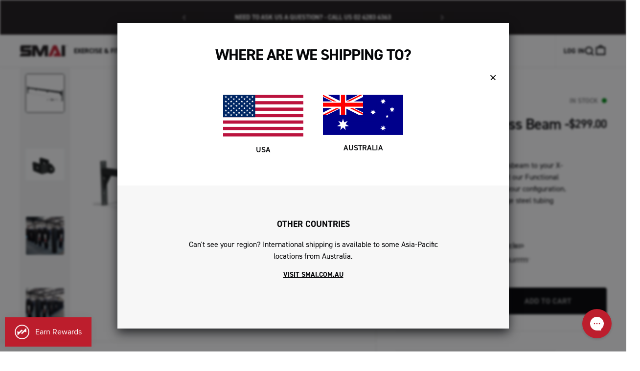

--- FILE ---
content_type: text/html; charset=utf-8
request_url: https://www.smai.com.au/products/3m-mammoth-crossbeam
body_size: 75539
content:
<!DOCTYPE HTML>
<html class="js-unavailable" lang="en">
  <head><!--
  Copyright 2026 Process Creative

    Visit Us:
        Web - https://processcreative.com.au
  Instagram - https://instagram.com/process_creative
    Shopify - https://experts.shopify.com/process
-->
<!-- Brought over from previous site -->

<meta name="google-site-verification" content="l_uCT9dV6qmf0_wEUxbK7--lQf1LPuULwZe32xbVBmU" />


<script>
  

  function pushTagsToDataLayer(tags) {
    window.dataLayer = window.dataLayer || [];
    window.dataLayer.push({
      event: 'customerValidated',
      tags: tags
    });
  }
</script>



<!-- Add the twitter, pinterest and open graph tags ======================== -->


<!-- meta-opengraph.liquid -->
  <meta property="og:type" content="product">  <meta property="og:title" content="Mammoth Rig Cross Beam - 3m">  <meta property="og:brand" content="SMAI">    <meta property="og:availability" content="instock" />        <meta property="og:image" content="http://www.smai.com.au/cdn/shop/products/XF-Mammoth_1024x1024_ea83b5b6-bf6e-4aeb-bdac-6ec57f601a5a_1024x1024.jpg?v=1575931850">    <meta property="og:image:secure_url" content="https://www.smai.com.au/cdn/shop/products/XF-Mammoth_1024x1024_ea83b5b6-bf6e-4aeb-bdac-6ec57f601a5a_1024x1024.jpg?v=1575931850">      <meta property="og:image" content="http://www.smai.com.au/cdn/shop/products/XF-Exchange-Hook_1024x1024.jpg?v=1568809380">    <meta property="og:image:secure_url" content="https://www.smai.com.au/cdn/shop/products/XF-Exchange-Hook_1024x1024.jpg?v=1568809380">      <meta property="og:image" content="http://www.smai.com.au/cdn/shop/products/34_Rack_Station_Edit_1_Small_21fc4f74-57e4-468d-b7fa-8e3c9c17d68c_1024x1024.jpg?v=1568809380">    <meta property="og:image:secure_url" content="https://www.smai.com.au/cdn/shop/products/34_Rack_Station_Edit_1_Small_21fc4f74-57e4-468d-b7fa-8e3c9c17d68c_1024x1024.jpg?v=1568809380">    <meta property="og:price:amount" content="299.00">  <meta property="og:price:currency" content="AUD">  <meta name="og:description" content="Attach our 3 meter Mammoth Crossbeam to your X-Frame rig setup. Have a look at out our Functional Catalogue for more inspiration on your configuration. Specifications:Material: High gauge steel tubing coated in durable, texture powder coatLength: 3 metresSteel Tube Thickness: 5mmSteel Plate Thickness: 10mmIncludes 2 x Exchange Hooks and 2 x 100mm boltsFor outdoor use, you will need to use stainless steel or galvanized nuts and bolts to assemble the rig.Delivery: You will be required to be onsite to assist hand offloading the beams from the truck, as this is an oversized item and cannot be tailgated. Please nominate a delivery address where someone will be available 9am-5pm, Monday to Friday."><meta property="og:url" content="https://www.smai.com.au/products/3m-mammoth-crossbeam"><meta property="og:site_name" content="SMAI">



<!-- meta-twitter-card.liquid -->
  <meta name="twitter:card" content="product">  <meta name="twitter:title" content="Mammoth Rig Cross Beam - 3m">  <meta name="twitter:description" content="Attach our 3 meter Mammoth Crossbeam to your X-Frame rig setup. Have a look at out our Functional Catalogue for more inspiration on your configuration. Specifications:Material: High gauge steel tubing coated in durable, texture powder coatLength: 3 metresSteel Tube Thickness: 5mmSteel Plate Thickness: 10mmIncludes 2 x Exchange Hooks and 2 x 100mm boltsFor outdoor use, you will need to use stainless steel or galvanized nuts and bolts to assemble the rig.Delivery: You will be required to be onsite to assist hand offloading the beams from the truck, as this is an oversized item and cannot be tailgated. Please nominate a delivery address where someone will be available 9am-5pm, Monday to Friday.">  <meta name="twitter:image" content="https://www.smai.com.au/cdn/shop/products/XF-Mammoth_1024x1024_ea83b5b6-bf6e-4aeb-bdac-6ec57f601a5a_medium.jpg?v=1575931850">  <meta name="twitter:image:width" content="240">  <meta name="twitter:image:height" content="240">  <meta name="twitter:label1" content="Price">  <meta name="twitter:data1" content="$299.00 AUD">      <meta name="twitter:label2" content="Brand">    <meta name="twitter:data2" content="SMAI">  



<meta charset="utf-8" />
<meta http-equiv="X-UA-Compatible" content="IE=edge" />
<meta name="viewport" content="width=device-width, initial-scale=1.0, maximum-scale=1.0, user-scalable=no" /><meta name="robots" content="index,follow"><link rel="canonical" href="https://www.smai.com.au/products/3m-mammoth-crossbeam" /><link rel="dns-prefetch" href="//monorail-edge.shopifysvc.com" /><link rel="dns-prefetch" href="//cdn.shopify.com" /><link rel="dns-prefetch" href="//cdnjs.cloudflare.com" /><link href="//www.smai.com.au/cdn/shop/t/373/assets/layouts.critical.css?v=148416913302973524691756101224" rel="stylesheet" type="text/css" media="all" />
<title>3m Mammoth Crossbeam | Weights &amp; Fitness | SMAI</title><meta name="description" content="Uncover a huge range of 3m Mammoth Crossbeam and other Weights and Fitness Equipment with SMAI. Buy the latest 3m Mammoth Crossbeam with SMAI Today!" /><link href="//www.smai.com.au/cdn/shop/t/373/assets/layouts.theme.css?v=66561882458599704071767826091" rel="stylesheet" type="text/css" media="all" />
<script type="text/javascript" data-language-strings>
  var a = function(k,v) {((window.Language=window.Language||{}).strings=window.Language.strings||{})[k]=v;};a("product.tile.bulk_available","Bulk Pricing Available");a("product.tile.close","Close");a("product.tile.add","Add to bag");a("product.tile.view_options","View Options");a("product.tile.preorder","Preorder");a("product.tile.sold_out","Sold out");a("product.tile.adding","Please wait");a("product.tile.quick_add","Quick add");a("product.tile.all_in_cart","All in cart");a("product.tile.error","Error");a("product.form.swatch_name","{{ name }}");a("product.form.add_to_cart","Add to cart");a("product.form.all_in_cart","All in cart");a("product.form.sold_out","Sold out");a("product.form.no_stock","Out of Stock");a("product.form.preorder","Preorder");a("product.form.adding","Please Wait");a("product.form.added","Added");a("general.accessibility.close","Close");a("general.accessibility.alert","Alert");a("product.vip.subtotal","Subtotal:");a("product.vip.reset","Reset");a("product.vip.add","Add to Cart");a("product.vip.quantity","qty");a("product.vip.price","Price");a("product.vip.please_wait","Please Wait");a("product.vip.trade_pass_table_title","Trade Pass");a("product.vip.vip_message_html","Trade Pass \u003cstrong\u003eIs Active\u003c\/strong\u003e");a("product.vip.vip_message_nudge","Bulk Order \u0026amp; Save");</script>
<script src="//ajax.googleapis.com/ajax/libs/jquery/2.1.3/jquery.min.js" type="text/javascript"></script>
<link rel="shortcut icon" href="//www.smai.com.au/cdn/shop/files/Untitled-1_74fbe9ac-565d-4956-9b5e-a62b6f4cb665_32x32.jpg?v=1704665273" type="image/png" /><script>window.performance && window.performance.mark && window.performance.mark('shopify.content_for_header.start');</script><meta name="google-site-verification" content="5diEfa0TdlYCq0KWapNFI0ElE9OKcq_cprEeOON89zo">
<meta name="google-site-verification" content="P-EcTiuEG1juu_7sa9U1xkVKVFDqwdo9FT5EQKH42vg">
<meta id="shopify-digital-wallet" name="shopify-digital-wallet" content="/10994438/digital_wallets/dialog">
<meta name="shopify-checkout-api-token" content="bc05b424ac54e1afabcd75d951fe9fc9">
<meta id="in-context-paypal-metadata" data-shop-id="10994438" data-venmo-supported="false" data-environment="production" data-locale="en_US" data-paypal-v4="true" data-currency="AUD">
<link rel="alternate" type="application/json+oembed" href="https://www.smai.com.au/products/3m-mammoth-crossbeam.oembed">
<script async="async" src="/checkouts/internal/preloads.js?locale=en-AU"></script>
<link rel="preconnect" href="https://shop.app" crossorigin="anonymous">
<script async="async" src="https://shop.app/checkouts/internal/preloads.js?locale=en-AU&shop_id=10994438" crossorigin="anonymous"></script>
<script id="apple-pay-shop-capabilities" type="application/json">{"shopId":10994438,"countryCode":"AU","currencyCode":"AUD","merchantCapabilities":["supports3DS"],"merchantId":"gid:\/\/shopify\/Shop\/10994438","merchantName":"SMAI","requiredBillingContactFields":["postalAddress","email","phone"],"requiredShippingContactFields":["postalAddress","email","phone"],"shippingType":"shipping","supportedNetworks":["visa","masterCard","amex","jcb"],"total":{"type":"pending","label":"SMAI","amount":"1.00"},"shopifyPaymentsEnabled":true,"supportsSubscriptions":true}</script>
<script id="shopify-features" type="application/json">{"accessToken":"bc05b424ac54e1afabcd75d951fe9fc9","betas":["rich-media-storefront-analytics"],"domain":"www.smai.com.au","predictiveSearch":true,"shopId":10994438,"locale":"en"}</script>
<script>var Shopify = Shopify || {};
Shopify.shop = "smai.myshopify.com";
Shopify.locale = "en";
Shopify.currency = {"active":"AUD","rate":"1.0"};
Shopify.country = "AU";
Shopify.theme = {"name":"Process Production","id":120695783486,"schema_name":"Process Creative","schema_version":"3.0.0","theme_store_id":null,"role":"main"};
Shopify.theme.handle = "null";
Shopify.theme.style = {"id":null,"handle":null};
Shopify.cdnHost = "www.smai.com.au/cdn";
Shopify.routes = Shopify.routes || {};
Shopify.routes.root = "/";</script>
<script type="module">!function(o){(o.Shopify=o.Shopify||{}).modules=!0}(window);</script>
<script>!function(o){function n(){var o=[];function n(){o.push(Array.prototype.slice.apply(arguments))}return n.q=o,n}var t=o.Shopify=o.Shopify||{};t.loadFeatures=n(),t.autoloadFeatures=n()}(window);</script>
<script>
  window.ShopifyPay = window.ShopifyPay || {};
  window.ShopifyPay.apiHost = "shop.app\/pay";
  window.ShopifyPay.redirectState = null;
</script>
<script id="shop-js-analytics" type="application/json">{"pageType":"product"}</script>
<script defer="defer" async type="module" src="//www.smai.com.au/cdn/shopifycloud/shop-js/modules/v2/client.init-shop-cart-sync_IZsNAliE.en.esm.js"></script>
<script defer="defer" async type="module" src="//www.smai.com.au/cdn/shopifycloud/shop-js/modules/v2/chunk.common_0OUaOowp.esm.js"></script>
<script type="module">
  await import("//www.smai.com.au/cdn/shopifycloud/shop-js/modules/v2/client.init-shop-cart-sync_IZsNAliE.en.esm.js");
await import("//www.smai.com.au/cdn/shopifycloud/shop-js/modules/v2/chunk.common_0OUaOowp.esm.js");

  window.Shopify.SignInWithShop?.initShopCartSync?.({"fedCMEnabled":true,"windoidEnabled":true});

</script>
<script>
  window.Shopify = window.Shopify || {};
  if (!window.Shopify.featureAssets) window.Shopify.featureAssets = {};
  window.Shopify.featureAssets['shop-js'] = {"shop-cart-sync":["modules/v2/client.shop-cart-sync_DLOhI_0X.en.esm.js","modules/v2/chunk.common_0OUaOowp.esm.js"],"init-fed-cm":["modules/v2/client.init-fed-cm_C6YtU0w6.en.esm.js","modules/v2/chunk.common_0OUaOowp.esm.js"],"shop-button":["modules/v2/client.shop-button_BCMx7GTG.en.esm.js","modules/v2/chunk.common_0OUaOowp.esm.js"],"shop-cash-offers":["modules/v2/client.shop-cash-offers_BT26qb5j.en.esm.js","modules/v2/chunk.common_0OUaOowp.esm.js","modules/v2/chunk.modal_CGo_dVj3.esm.js"],"init-windoid":["modules/v2/client.init-windoid_B9PkRMql.en.esm.js","modules/v2/chunk.common_0OUaOowp.esm.js"],"init-shop-email-lookup-coordinator":["modules/v2/client.init-shop-email-lookup-coordinator_DZkqjsbU.en.esm.js","modules/v2/chunk.common_0OUaOowp.esm.js"],"shop-toast-manager":["modules/v2/client.shop-toast-manager_Di2EnuM7.en.esm.js","modules/v2/chunk.common_0OUaOowp.esm.js"],"shop-login-button":["modules/v2/client.shop-login-button_BtqW_SIO.en.esm.js","modules/v2/chunk.common_0OUaOowp.esm.js","modules/v2/chunk.modal_CGo_dVj3.esm.js"],"avatar":["modules/v2/client.avatar_BTnouDA3.en.esm.js"],"pay-button":["modules/v2/client.pay-button_CWa-C9R1.en.esm.js","modules/v2/chunk.common_0OUaOowp.esm.js"],"init-shop-cart-sync":["modules/v2/client.init-shop-cart-sync_IZsNAliE.en.esm.js","modules/v2/chunk.common_0OUaOowp.esm.js"],"init-customer-accounts":["modules/v2/client.init-customer-accounts_DenGwJTU.en.esm.js","modules/v2/client.shop-login-button_BtqW_SIO.en.esm.js","modules/v2/chunk.common_0OUaOowp.esm.js","modules/v2/chunk.modal_CGo_dVj3.esm.js"],"init-shop-for-new-customer-accounts":["modules/v2/client.init-shop-for-new-customer-accounts_JdHXxpS9.en.esm.js","modules/v2/client.shop-login-button_BtqW_SIO.en.esm.js","modules/v2/chunk.common_0OUaOowp.esm.js","modules/v2/chunk.modal_CGo_dVj3.esm.js"],"init-customer-accounts-sign-up":["modules/v2/client.init-customer-accounts-sign-up_D6__K_p8.en.esm.js","modules/v2/client.shop-login-button_BtqW_SIO.en.esm.js","modules/v2/chunk.common_0OUaOowp.esm.js","modules/v2/chunk.modal_CGo_dVj3.esm.js"],"checkout-modal":["modules/v2/client.checkout-modal_C_ZQDY6s.en.esm.js","modules/v2/chunk.common_0OUaOowp.esm.js","modules/v2/chunk.modal_CGo_dVj3.esm.js"],"shop-follow-button":["modules/v2/client.shop-follow-button_XetIsj8l.en.esm.js","modules/v2/chunk.common_0OUaOowp.esm.js","modules/v2/chunk.modal_CGo_dVj3.esm.js"],"lead-capture":["modules/v2/client.lead-capture_DvA72MRN.en.esm.js","modules/v2/chunk.common_0OUaOowp.esm.js","modules/v2/chunk.modal_CGo_dVj3.esm.js"],"shop-login":["modules/v2/client.shop-login_ClXNxyh6.en.esm.js","modules/v2/chunk.common_0OUaOowp.esm.js","modules/v2/chunk.modal_CGo_dVj3.esm.js"],"payment-terms":["modules/v2/client.payment-terms_CNlwjfZz.en.esm.js","modules/v2/chunk.common_0OUaOowp.esm.js","modules/v2/chunk.modal_CGo_dVj3.esm.js"]};
</script>
<script>(function() {
  var isLoaded = false;
  function asyncLoad() {
    if (isLoaded) return;
    isLoaded = true;
    var urls = ["\/\/cdn.shopify.com\/proxy\/9a91e8a7342d1d1794185a0059f79dca84d081f53d38c6c2cf5e7871f54fa460\/api.goaffpro.com\/loader.js?shop=smai.myshopify.com\u0026sp-cache-control=cHVibGljLCBtYXgtYWdlPTkwMA","https:\/\/cdn.nfcube.com\/instafeed-eeea4c09803576ef843913cce81f3188.js?shop=smai.myshopify.com"];
    for (var i = 0; i < urls.length; i++) {
      var s = document.createElement('script');
      s.type = 'text/javascript';
      s.async = true;
      s.src = urls[i];
      var x = document.getElementsByTagName('script')[0];
      x.parentNode.insertBefore(s, x);
    }
  };
  if(window.attachEvent) {
    window.attachEvent('onload', asyncLoad);
  } else {
    window.addEventListener('load', asyncLoad, false);
  }
})();</script>
<script id="__st">var __st={"a":10994438,"offset":39600,"reqid":"f140f739-171a-43aa-9fbe-f72631a89d32-1768528234","pageurl":"www.smai.com.au\/products\/3m-mammoth-crossbeam","u":"f07815101c70","p":"product","rtyp":"product","rid":5621823617};</script>
<script>window.ShopifyPaypalV4VisibilityTracking = true;</script>
<script id="captcha-bootstrap">!function(){'use strict';const t='contact',e='account',n='new_comment',o=[[t,t],['blogs',n],['comments',n],[t,'customer']],c=[[e,'customer_login'],[e,'guest_login'],[e,'recover_customer_password'],[e,'create_customer']],r=t=>t.map((([t,e])=>`form[action*='/${t}']:not([data-nocaptcha='true']) input[name='form_type'][value='${e}']`)).join(','),a=t=>()=>t?[...document.querySelectorAll(t)].map((t=>t.form)):[];function s(){const t=[...o],e=r(t);return a(e)}const i='password',u='form_key',d=['recaptcha-v3-token','g-recaptcha-response','h-captcha-response',i],f=()=>{try{return window.sessionStorage}catch{return}},m='__shopify_v',_=t=>t.elements[u];function p(t,e,n=!1){try{const o=window.sessionStorage,c=JSON.parse(o.getItem(e)),{data:r}=function(t){const{data:e,action:n}=t;return t[m]||n?{data:e,action:n}:{data:t,action:n}}(c);for(const[e,n]of Object.entries(r))t.elements[e]&&(t.elements[e].value=n);n&&o.removeItem(e)}catch(o){console.error('form repopulation failed',{error:o})}}const l='form_type',E='cptcha';function T(t){t.dataset[E]=!0}const w=window,h=w.document,L='Shopify',v='ce_forms',y='captcha';let A=!1;((t,e)=>{const n=(g='f06e6c50-85a8-45c8-87d0-21a2b65856fe',I='https://cdn.shopify.com/shopifycloud/storefront-forms-hcaptcha/ce_storefront_forms_captcha_hcaptcha.v1.5.2.iife.js',D={infoText:'Protected by hCaptcha',privacyText:'Privacy',termsText:'Terms'},(t,e,n)=>{const o=w[L][v],c=o.bindForm;if(c)return c(t,g,e,D).then(n);var r;o.q.push([[t,g,e,D],n]),r=I,A||(h.body.append(Object.assign(h.createElement('script'),{id:'captcha-provider',async:!0,src:r})),A=!0)});var g,I,D;w[L]=w[L]||{},w[L][v]=w[L][v]||{},w[L][v].q=[],w[L][y]=w[L][y]||{},w[L][y].protect=function(t,e){n(t,void 0,e),T(t)},Object.freeze(w[L][y]),function(t,e,n,w,h,L){const[v,y,A,g]=function(t,e,n){const i=e?o:[],u=t?c:[],d=[...i,...u],f=r(d),m=r(i),_=r(d.filter((([t,e])=>n.includes(e))));return[a(f),a(m),a(_),s()]}(w,h,L),I=t=>{const e=t.target;return e instanceof HTMLFormElement?e:e&&e.form},D=t=>v().includes(t);t.addEventListener('submit',(t=>{const e=I(t);if(!e)return;const n=D(e)&&!e.dataset.hcaptchaBound&&!e.dataset.recaptchaBound,o=_(e),c=g().includes(e)&&(!o||!o.value);(n||c)&&t.preventDefault(),c&&!n&&(function(t){try{if(!f())return;!function(t){const e=f();if(!e)return;const n=_(t);if(!n)return;const o=n.value;o&&e.removeItem(o)}(t);const e=Array.from(Array(32),(()=>Math.random().toString(36)[2])).join('');!function(t,e){_(t)||t.append(Object.assign(document.createElement('input'),{type:'hidden',name:u})),t.elements[u].value=e}(t,e),function(t,e){const n=f();if(!n)return;const o=[...t.querySelectorAll(`input[type='${i}']`)].map((({name:t})=>t)),c=[...d,...o],r={};for(const[a,s]of new FormData(t).entries())c.includes(a)||(r[a]=s);n.setItem(e,JSON.stringify({[m]:1,action:t.action,data:r}))}(t,e)}catch(e){console.error('failed to persist form',e)}}(e),e.submit())}));const S=(t,e)=>{t&&!t.dataset[E]&&(n(t,e.some((e=>e===t))),T(t))};for(const o of['focusin','change'])t.addEventListener(o,(t=>{const e=I(t);D(e)&&S(e,y())}));const B=e.get('form_key'),M=e.get(l),P=B&&M;t.addEventListener('DOMContentLoaded',(()=>{const t=y();if(P)for(const e of t)e.elements[l].value===M&&p(e,B);[...new Set([...A(),...v().filter((t=>'true'===t.dataset.shopifyCaptcha))])].forEach((e=>S(e,t)))}))}(h,new URLSearchParams(w.location.search),n,t,e,['guest_login'])})(!1,!0)}();</script>
<script integrity="sha256-4kQ18oKyAcykRKYeNunJcIwy7WH5gtpwJnB7kiuLZ1E=" data-source-attribution="shopify.loadfeatures" defer="defer" src="//www.smai.com.au/cdn/shopifycloud/storefront/assets/storefront/load_feature-a0a9edcb.js" crossorigin="anonymous"></script>
<script crossorigin="anonymous" defer="defer" src="//www.smai.com.au/cdn/shopifycloud/storefront/assets/shopify_pay/storefront-65b4c6d7.js?v=20250812"></script>
<script data-source-attribution="shopify.dynamic_checkout.dynamic.init">var Shopify=Shopify||{};Shopify.PaymentButton=Shopify.PaymentButton||{isStorefrontPortableWallets:!0,init:function(){window.Shopify.PaymentButton.init=function(){};var t=document.createElement("script");t.src="https://www.smai.com.au/cdn/shopifycloud/portable-wallets/latest/portable-wallets.en.js",t.type="module",document.head.appendChild(t)}};
</script>
<script data-source-attribution="shopify.dynamic_checkout.buyer_consent">
  function portableWalletsHideBuyerConsent(e){var t=document.getElementById("shopify-buyer-consent"),n=document.getElementById("shopify-subscription-policy-button");t&&n&&(t.classList.add("hidden"),t.setAttribute("aria-hidden","true"),n.removeEventListener("click",e))}function portableWalletsShowBuyerConsent(e){var t=document.getElementById("shopify-buyer-consent"),n=document.getElementById("shopify-subscription-policy-button");t&&n&&(t.classList.remove("hidden"),t.removeAttribute("aria-hidden"),n.addEventListener("click",e))}window.Shopify?.PaymentButton&&(window.Shopify.PaymentButton.hideBuyerConsent=portableWalletsHideBuyerConsent,window.Shopify.PaymentButton.showBuyerConsent=portableWalletsShowBuyerConsent);
</script>
<script data-source-attribution="shopify.dynamic_checkout.cart.bootstrap">document.addEventListener("DOMContentLoaded",(function(){function t(){return document.querySelector("shopify-accelerated-checkout-cart, shopify-accelerated-checkout")}if(t())Shopify.PaymentButton.init();else{new MutationObserver((function(e,n){t()&&(Shopify.PaymentButton.init(),n.disconnect())})).observe(document.body,{childList:!0,subtree:!0})}}));
</script>
<link id="shopify-accelerated-checkout-styles" rel="stylesheet" media="screen" href="https://www.smai.com.au/cdn/shopifycloud/portable-wallets/latest/accelerated-checkout-backwards-compat.css" crossorigin="anonymous">
<style id="shopify-accelerated-checkout-cart">
        #shopify-buyer-consent {
  margin-top: 1em;
  display: inline-block;
  width: 100%;
}

#shopify-buyer-consent.hidden {
  display: none;
}

#shopify-subscription-policy-button {
  background: none;
  border: none;
  padding: 0;
  text-decoration: underline;
  font-size: inherit;
  cursor: pointer;
}

#shopify-subscription-policy-button::before {
  box-shadow: none;
}

      </style>

<script>window.performance && window.performance.mark && window.performance.mark('shopify.content_for_header.end');</script>

  
  


  

<script id="sca_fg_cart_ShowGiftAsProductTemplate" type="text/template">
  
  <div class="item not-sca-qv" id="sca-freegift-{{productID}}">
    <a class="close_box" style="display: none;position: absolute;top:5px;right: 10px;font-size: 22px;font-weight: bold;cursor: pointer;text-decoration:none;color: #aaa;">×</a>
    <a href="/products/{{productHandle}}" target="_blank"><img style="margin-left: auto; margin-right: auto; width: 50%;" class="lazyOwl" data-src="{{productImageURL}}"></a>
    <div class="sca-product-shop">
      <div class="review-summary3">
        <div class="yotpo bottomLine" style="text-align:center"
          data-product-id="{{productID}}"
          data-product-models="{{productID}}"
          data-name="{{productTitle}}"
          data-url="/products/{{productHandle}}">
        </div>
      </div>
      <div class="f-fix"><span class="sca-product-title" style="white-space: nowrap;color:#000;{{showfgTitle}}">{{productTitle}}</span>
          <div id="product-variants-{{productID}}">
            <div class="sca-price" id="price-field-{{productID}}">
              <span class="sca-old-price">{{variant_compare_at_price}}</span>
              <span class="sca-special-price">{{variant_price}}</span>
            </div>
            <div id="stay-content-sca-freegift-{{productID}}" class="sca-fg-cart-item">
              <a class="close_box" style="display: none;position: absolute;top:5px;right: 10px;font-size: 22px;font-weight: bold;cursor: pointer;text-decoration:none;color: #aaa;">×</a>
              <select id="product-select-{{productID}}" name="id" style="display: none">
                {{optionVariantData}}
              </select>
            </div>
          </div>
          <button type='button' id="sca-btn-select-{{productID}}" class="sca-button" onclick="onclickSelect_{{productID}}();"><span>{{SelectButton}}</span></button>
          <button type='button' id="sca-btn-{{productID}}" class="sca-button" style="display: none"><span>{{AddToCartButton}}</span></button>
      </div>
    </div>
  </div>
  
</script>
<script id = "sca_fg_cart_ShowGiftAsProductScriptTemplate" type="text/template">
  
  
    var selectCallback_{{productID}}=function(t,a){if(t?(t.available?(SECOMAPP.jQuery("#sca-btn-{{productID}}").removeClass("disabled").removeAttr("disabled").html("<span>{{AddToCartButton}}</span>").fadeTo(200,1),SECOMAPP.jQuery("#sca-btn-{{productID}}").unbind("click"),SECOMAPP.jQuery("#sca-btn-{{productID}}").click(SECOMAPP.jQuery.proxy(function(){SECOMAPP.addGiftToCart(t.id,1)},t))):SECOMAPP.jQuery("#sca-btn-{{productID}}").html("<span>{{UnavailableButton}}</span>").addClass("disabled").attr("disabled","disabled").fadeTo(200,.5),t.compare_at_price>t.price?SECOMAPP.jQuery("#price-field-{{productID}}").html("<span class='sca-old-price'>"+SECOMAPP.formatMoney(t.compare_at_price)+"</span>&nbsp;<s class='sca-special-price'>"+SECOMAPP.formatMoney(t.price)+"</s>"):SECOMAPP.jQuery("#price-field-{{productID}}").html("<span class='sca-special-price'>"+SECOMAPP.formatMoney(t.price)+"</span>")):SECOMAPP.jQuery("#sca-btn-{{productID}}").html("<span>{{UnavailableButton}}</span>").addClass("disabled").attr("disabled","disabled").fadeTo(200,.5),t&&t.featured_image){var e=SECOMAPP.jQuery("#sca-freegift-{{productID}} img"),_=t.featured_image,c=e[0];Shopify.Image.switchImage(_,c,function(t,a,e){SECOMAPP.jQuery(e).parents("a").attr("href",t),SECOMAPP.jQuery(e).attr("src",t)})}},onclickSelect_{{productID}}=function(t){SECOMAPP.jQuery.getJSON("/products/{{productHandle}}.js",{_:(new Date).getTime()},function(t){SECOMAPP.jQuery(".owl-item #sca-freegift-{{productID}} span.sca-product-title").html(t.title);var e=[];SECOMAPP.jQuery.each(t.options,function(t,a){e[t]=a.name}),t.options=e;for(var a={{variantsGiftList}},_={{mainVariantsList}},c=t.variants.length-1;-1<c;c--)a.indexOf(t.variants[c].id)<0&&_.indexOf(t.variants[c].id)<0&&t.variants.splice(c,1);for(var o=_.length-1;-1<o;o--){var i=a[o],r=_[o],n=-1,s=-1;for(c=t.variants.length-1;-1<c;c--)t.variants[c].id==i?n=c:t.variants[c].id==r&&(s=c);-1<n&&-1<s&n!==s?("undefined"!=typeof SECOMAPP&&void 0!==SECOMAPP.fgsettings&&!0===SECOMAPP.fgsettings.sca_sync_gift&&void 0!==SECOMAPP.fgsettings.sca_fg_gift_variant_quantity_format&&"equal_original_inventory"===SECOMAPP.fgsettings.sca_fg_gift_variant_quantity_format&&(t.variants[n].available=t.variants[s].available,t.variants[n].inventory_management=t.variants[s].inventory_management),t.variants[n].option1=t.variants[s].option1,t.variants[n].options[0].name=t.variants[s].options[0].name,t.variants[n].options[1]&&(t.variants[n].options[1].name=t.variants[s].options[1].name,t.variants[n].option2=t.variants[s].option2),t.variants[n].options[2]&&(t.variants[n].options[2].name=t.variants[s].options[2].name,t.variants[n].option3=t.variants[s].option3),t.variants[n].title=t.variants[s].title,t.variants[n].name=t.variants[s].name,t.variants[n].public_title=t.variants[s].public_title,t.variants.splice(s,1)):(t.variants[s].id=i,t.variants[s].compare_at_price||(t.variants[s].compare_at_price=t.variants[s].price),t.variants[s].price=SECOMAPP.fgdata.giftid_price_mapping[i])}SECOMAPP.jQuery("#sca-btn-select-{{productID}}").hide(),SECOMAPP.jQuery("#product-select-{{productID}}").show(),SECOMAPP.jQuery("#sca-btn-{{productID}}").show(),SECOMAPP.jQuery("#stay-content-sca-freegift-{{productID}} .close_box").show(),SECOMAPP.jQuery("#stay-content-sca-freegift-{{productID}} .close_box").click(function(){SECOMAPP.jQuery("#stay-content-sca-freegift-{{productID}}").hide(),SECOMAPP.jQuery("#sca-btn-{{productID}}").hide(),SECOMAPP.jQuery("#sca-btn-select-{{productID}}").show()}),onclickSelect_{{productID}}=function(){SECOMAPP.jQuery("#stay-content-sca-freegift-{{productID}}").show(),SECOMAPP.jQuery("#sca-btn-{{productID}}").show(),SECOMAPP.jQuery("#sca-btn-select-{{productID}}").hide()},1==t.variants.length?(-1!==t.variants[0].title.indexOf("Default")&&SECOMAPP.jQuery("#sca-freegift-{{productID}} .selector-wrapper").hide(),1==t.variants[0].available&&(SECOMAPP.jQuery("#sca-btn-{{productID}}").show(),SECOMAPP.jQuery("#sca-btn-select-{{productID}}").hide(),SECOMAPP.jQuery("#sca-btn-{{productID}}").removeClass("disabled").removeAttr("disabled").html("<span>{{AddToCartButton}}</span>").fadeTo(200,1),SECOMAPP.jQuery("#sca-btn-{{productID}}").unbind("click"),SECOMAPP.jQuery("#sca-btn-{{productID}}").click(SECOMAPP.jQuery.proxy(function(){SECOMAPP.addGiftToCart(t.variants[0].id,1)},t)))):(new Shopify.OptionSelectors("product-select-{{productID}}",{product:t,onVariantSelected:selectCallback_{{productID}},enableHistoryState:!0}),SECOMAPP.jQuery("#stay-content-sca-freegift-{{productID}}").show(),SECOMAPP.jQuery("#stay-content-sca-freegift-{{productID}}").focus())})};1=={{variantsGiftList}}.length&&onclickSelect_{{productID}}();
  
</script>

<script id="sca_fg_cart_ShowGiftAsVariantTemplate" type="text/template">
  
  <div class="item not-sca-qv" id="sca-freegift-{{variantID}}">
    <a href="/products/{{productHandle}}?variant={{originalVariantID}}" target="_blank"><img style="margin-left: auto; margin-right: auto; width: 50%;" class="lazyOwl" data-src="{{variantImageURL}}"></a>
    <div class="sca-product-shop">
      <div class="review-summary3">
        <div class="yotpo bottomLine" style="text-align:center"
          data-product-id="{{productID}}"
          data-product-models="{{productID}}"
          data-name="{{productTitle}}"
          data-url="/products/{{productHandle}}">
        </div>
      </div>
      <div class="f-fix">
        <span class="sca-product-title" style="white-space: nowrap;color:#000;">{{variantTitle}}</span>
        <div class="sca-price">
          <span class="sca-old-price">{{variant_compare_at_price}}</span>
          <span class="sca-special-price">{{variant_price}}</span>
        </div>
        <button type="button" id="sca-btn{{variantID}}" class="sca-button" onclick="SECOMAPP.addGiftToCart({{variantID}},1);">
          <span>{{AddToCartButton}}</span>
        </button>
      </div>
    </div>
  </div>
  
</script>

<script id="sca_fg_prod_GiftList" type="text/template">
  
  <a style="text-decoration: none !important" id ="{{giftShowID}}" class="product-image freegif-product-image freegift-info-{{giftShowID}}"
     title="{{giftTitle}}" href="/products/{{productsHandle}}">
    <img class="not-sca-qv" src="{{giftImgUrl}}" alt="{{giftTitle}}" />
  </a>
  
</script>

<script id="sca_fg_prod_Gift_PopupDetail" type="text/template">
  
  <div class="sca-fg-item fg-info-{{giftShowID}}" style="display:none;z-index:2147483647;">
    <div class="sca-fg-item-options">
      <div class="sca-fg-item-option-title">
        <em>{{freegiftRuleName}}</em>
      </div>
      <div class="sca-fg-item-option-ct">
        <!--        <div class="sca-fg-image-item">
                        <img src="{{giftImgUrl}}" /> -->
        <div class="sca-fg-item-name">
          <a href="#">{{giftTitle}}</a>
        </div>
        <!--        </div> -->
      </div>
    </div>
  </div>
  
</script>

<script id="sca_fg_ajax_GiftListPopup" type="text/template">
  
  <div id="freegift_popup" class="mfp-hide">
    <div id="sca-fg-owl-carousel">
      <div id="freegift_cart_container" class="sca-fg-cart-container" style="display: none;">
        <div id="freegift_message" class="owl-carousel"></div>
      </div>
      <div id="sca-fg-slider-cart" style="display: none;">
        <div class="sca-fg-cart-title">
          <strong>{{popupTitle}}</strong>
        </div>
        <div id="sca_freegift_list" class="owl-carousel"></div>
      </div>
    </div>
  </div>
  
</script>

<script id="sca_fg_checkout_confirm_popup" type="text/template">
    
         <div class='sca-fg-checkout-confirm-popup' style='font-family: "Myriad","Cardo","Big Caslon","Bodoni MT",Georgia,serif; position: relative;background: #FFF;padding: 20px 20px 50px 20px;width: auto;max-width: 500px;margin: 20px auto;'>
             <h1 style='font-family: "Oswald","Cardo","Big Caslon","Bodoni MT",Georgia,serif;'>YOU CAN STILL ADD MORE!</h1>
             <p>You get 1 free item with every product purchased. It looks like you can still add more free item(s) to your cart. What would you like to do?</p>
             <p class='sca-fg-checkout-confirm-buttons' style='float: right;'>
                 <a class='btn popup-modal-dismiss action_button add_to_cart' href='#' style='width: 200px !important;margin-right: 20px;'>ADD MORE</a>
                 <a class='btn checkout__button continue-checkout action_button add_to_cart' href='/checkout' style='width: 200px !important;'>CHECKOUT</a>
             </p>
         </div>
    
</script>



<link href="//www.smai.com.au/cdn/shop/t/373/assets/sca.freegift.css?v=43694233310401270911658382775" rel="stylesheet" type="text/css" media="all" />
<script src="//www.smai.com.au/cdn/shopifycloud/storefront/assets/themes_support/option_selection-b017cd28.js" type="text/javascript"></script>
<script data-cfasync="false">
    Shopify.money_format = "${{amount}}";
    //enable checking free gifts condition when checkout clicked
    if ((typeof SECOMAPP) === 'undefined') { window.SECOMAPP = {}; };
    SECOMAPP.enableOverrideCheckout = true;
    SECOMAPP.add_offer_names_above_gift_list = true;
    //    SECOMAPP.preStopAppCallback = function(cart){
    //        if(typeof yotpo!=='undefined' && typeof yotpo.initWidgets==='function'){
    //            yotpo.initWidgets();
    //        }
    //    }
</script>
<script data-cfasync="false" type="text/javascript">
  /* Smart Ecommerce App (SEA Inc)
  * http://www.secomapp.com
  * Do not reuse those source codes if don't have permission of us.
  * */
  
  
  !function(){Array.isArray||(Array.isArray=function(e){return"[object Array]"===Object.prototype.toString.call(e)}),"function"!=typeof Object.create&&(Object.create=function(e){function t(){}return t.prototype=e,new t}),Object.keys||(Object.keys=function(e){var t,o=[];for(t in e)Object.prototype.hasOwnProperty.call(e,t)&&o.push(t);return o}),String.prototype.endsWith||Object.defineProperty(String.prototype,"endsWith",{value:function(e,t){var o=this.toString();(void 0===t||t>o.length)&&(t=o.length),t-=e.length;var r=o.indexOf(e,t);return-1!==r&&r===t},writable:!0,enumerable:!0,configurable:!0}),Array.prototype.indexOf||(Array.prototype.indexOf=function(e,t){var o;if(null==this)throw new TypeError('"this" is null or not defined');var r=Object(this),i=r.length>>>0;if(0===i)return-1;var n=+t||0;if(Math.abs(n)===1/0&&(n=0),n>=i)return-1;for(o=Math.max(n>=0?n:i-Math.abs(n),0);o<i;){if(o in r&&r[o]===e)return o;o++}return-1}),Array.prototype.forEach||(Array.prototype.forEach=function(e,t){var o,r;if(null==this)throw new TypeError(" this is null or not defined");var i=Object(this),n=i.length>>>0;if("function"!=typeof e)throw new TypeError(e+" is not a function");for(arguments.length>1&&(o=t),r=0;r<n;){var a;r in i&&(a=i[r],e.call(o,a,r,i)),r++}}),console=console||{},console.log=console.log||function(){},"undefined"==typeof Shopify&&(Shopify={}),"function"!=typeof Shopify.onError&&(Shopify.onError=function(){}),"undefined"==typeof SECOMAPP&&(SECOMAPP={}),SECOMAPP.removeGiftsVariant=function(e){setTimeout(function(){try{e("select option").not(".sca-fg-cart-item select option").filter(function(){var t=e(this).val(),o=e(this).text();-1!==o.indexOf(" - ")&&(o=o.slice(0,o.indexOf(" - ")));var r=[];return-1!==o.indexOf(" / ")&&(r=o.split(" / "),o=r[r.length-1]),!!(void 0!==SECOMAPP.gifts_list_avai&&void 0!==SECOMAPP.gifts_list_avai[t]||o.endsWith("% off)"))&&(e(this).parent("select").find("option").not(".sca-fg-cart-item select option").filter(function(){var r=e(this).val();return e(this).text().endsWith(o)||r==t}).remove(),e(".dropdown *,ul li,label,div").filter(function(){var r=e(this).html(),i=e(this).data("value");return r&&r.endsWith(o)||i==t}).remove(),!0)})}catch(e){console.log(e)}},500)},SECOMAPP.formatMoney=function(e,t){"string"==typeof e&&(e=e.replace(".",""));var o="",r="undefined"!=typeof Shopify&&void 0!==Shopify.money_format?Shopify.money_format:"{{amount}}",i=/\{\{\s*(\w+)\s*\}\}/,n=t||(void 0!==this.fgsettings&&"string"==typeof this.fgsettings.sca_currency_format&&this.fgsettings.sca_currency_format.indexOf("amount")>-1?this.fgsettings.sca_currency_format:null)||r;if(n.indexOf("amount_no_decimals_no_comma_separator")<0&&n.indexOf("amount_no_comma_separator_up_cents")<0&&n.indexOf("amount_up_cents")<0&&"function"==typeof Shopify.formatMoney)return Shopify.formatMoney(e,n);function a(e,t){return void 0===e?t:e}function s(e,t,o,r,i,n){if(t=a(t,2),o=a(o,","),r=a(r,"."),isNaN(e)||null==e)return 0;var s=(e=(e/100).toFixed(t)).split(".");return s[0].replace(/(\d)(?=(\d\d\d)+(?!\d))/g,"$1"+o)+(s[1]?i&&n?i+s[1]+n:r+s[1]:"")}switch(n.match(i)[1]){case"amount":o=s(e,2);break;case"amount_no_decimals":o=s(e,0);break;case"amount_with_comma_separator":o=s(e,2,",",".");break;case"amount_no_decimals_with_comma_separator":o=s(e,0,",",".");break;case"amount_no_decimals_no_comma_separator":o=s(e,0,"","");break;case"amount_up_cents":o=s(e,2,",","","<sup>","</sup>");break;case"amount_no_comma_separator_up_cents":o=s(e,2,"","","<sup>","</sup>")}return n.replace(i,o)},SECOMAPP.setCookie=function(e,t,o,r,i){var n=new Date;n.setTime(n.getTime()+24*o*60*60*1e3+60*r*1e3);var a="expires="+n.toUTCString();document.cookie=e+"="+t+";"+a+(i?";path="+i:";path=/")},SECOMAPP.deleteCookie=function(e,t){document.cookie=e+"=; expires=Thu, 01 Jan 1970 00:00:00 UTC; "+(t?";path="+t:";path=/")},SECOMAPP.getCookie=function(e){for(var t=e+"=",o=document.cookie.split(";"),r=0;r<o.length;r++){for(var i=o[r];" "==i.charAt(0);)i=i.substring(1);if(0==i.indexOf(t))return i.substring(t.length,i.length)}return""},SECOMAPP.getQueryString=function(){for(var e={},t=window.location.search.substring(1).split("&"),o=0;o<t.length;o++){var r=t[o].split("=");if(void 0===e[r[0]])e[r[0]]=decodeURIComponent(r[1]);else if("string"==typeof e[r[0]]){var i=[e[r[0]],decodeURIComponent(r[1])];e[r[0]]=i}else e[r[0]].push(decodeURIComponent(r[1]))}return e},SECOMAPP.freegifts_product_json=function(e){if(Array.isArray||(Array.isArray=function(e){return"[object Array]"===Object.prototype.toString.call(e)}),String.prototype.endsWith||Object.defineProperty(String.prototype,"endsWith",{value:function(e,t){var o=this.toString();(void 0===t||t>o.length)&&(t=o.length),t-=e.length;var r=o.indexOf(e,t);return-1!==r&&r===t}}),e){if(e.options&&Array.isArray(e.options))for(var t=0;t<e.options.length;t++){if(void 0!==e.options[t]&&void 0!==e.options[t].values)if((r=e.options[t]).values&&Array.isArray(r.values))for(var o=0;o<r.values.length;o++)(r.values[o].endsWith("(Freegifts)")||r.values[o].endsWith("% off)"))&&(r.values.splice(o,1),o--)}if(e.options_with_values&&Array.isArray(e.options_with_values))for(t=0;t<e.options_with_values.length;t++){var r;if(void 0!==e.options_with_values[t]&&void 0!==e.options_with_values[t].values)if((r=e.options_with_values[t]).values&&Array.isArray(r.values))for(o=0;o<r.values.length;o++)(r.values[o].title.endsWith("(Freegifts)")||r.values[o].title.endsWith("% off)"))&&(r.values.splice(o,1),o--)}var i=e.price,n=e.price_max,a=e.price_min,s=e.compare_at_price,c=e.compare_at_price_max,f=e.compare_at_price_min;if(e.variants&&Array.isArray(e.variants))for(var p=0;e.variants.length,void 0!==e.variants[p];p++){var l=e.variants[p],u=l.option3?l.option3:l.option2?l.option2:l.option1?l.option1:l.title?l.title:"";"undefined"!=typeof SECOMAPP&&void 0!==SECOMAPP.gifts_list_avai&&void 0!==SECOMAPP.gifts_list_avai[l.id]||u.endsWith("(Freegifts)")||u.endsWith("% off)")?(e.variants.splice(p,1),p-=1):((!n||n>=l.price)&&(n=l.price,i=l.price),(!a||a<=l.price)&&(a=l.price),l.compare_at_price&&((!c||c>=l.compare_at_price)&&(c=l.compare_at_price,s=l.compare_at_price),(!f||f<=l.compare_at_price)&&(f=l.compare_at_price)),void 0!==l.available&&1==l.available&&(e.available=!0))}e.price=i,e.price_max=a==n?null:a,e.price_min=n==a?null:n,e.compare_at_price=s,e.compare_at_price_max=f,e.compare_at_price_min=c,e.price_varies=n<a,e.compare_at_price_varies=c<f}return e},SECOMAPP.fg_codes=[],""!==SECOMAPP.getCookie("sca_fg_codes")&&(SECOMAPP.fg_codes=JSON.parse(SECOMAPP.getCookie("sca_fg_codes")));var e=SECOMAPP.getQueryString();e.freegifts_code&&-1===SECOMAPP.fg_codes.indexOf(e.freegifts_code)&&(void 0!==SECOMAPP.activateOnlyOnePromoCode&&!0===SECOMAPP.activateOnlyOnePromoCode&&(SECOMAPP.fg_codes=[]),SECOMAPP.fg_codes.push(e.freegifts_code),SECOMAPP.setCookie("sca_fg_codes",JSON.stringify(SECOMAPP.fg_codes)))}();
  
  ;SECOMAPP.customer={};SECOMAPP.customer.orders=[];SECOMAPP.customer.freegifts=[];;SECOMAPP.customer.email=null;SECOMAPP.customer.first_name=null;SECOMAPP.customer.last_name=null;SECOMAPP.customer.tags=null;SECOMAPP.customer.orders_count=null;SECOMAPP.customer.total_spent=null;
</script>



<!-- BEGIN app block: shopify://apps/elevar-conversion-tracking/blocks/dataLayerEmbed/bc30ab68-b15c-4311-811f-8ef485877ad6 -->



<script type="module" dynamic>
  const configUrl = "/a/elevar/static/configs/ddd059b478383d1cb8eff1493ee63a9dae220c1e/config.js";
  const config = (await import(configUrl)).default;
  const scriptUrl = config.script_src_app_theme_embed;

  if (scriptUrl) {
    const { handler } = await import(scriptUrl);

    await handler(
      config,
      {
        cartData: {
  marketId: "36962366",
  attributes:{},
  cartTotal: "0.0",
  currencyCode:"AUD",
  items: []
}
,
        user: {cartTotal: "0.0",
    currencyCode:"AUD",customer: {},
}
,
        isOnCartPage:false,
        collectionView:null,
        searchResultsView:null,
        productView:{
    attributes:{},
    currencyCode:"AUD",defaultVariant: {id:"XF-Mammoth-Set",name:"Mammoth Rig Cross Beam - 3m",
        brand:"SMAI",
        category:"Racks \u0026 Rigs",
        variant:"Default Title",
        price: "299.0",
        productId: "5621823617",
        variantId: "17258831297",
        compareAtPrice: "299.0",image:"\/\/www.smai.com.au\/cdn\/shop\/products\/XF-Mammoth_1024x1024_ea83b5b6-bf6e-4aeb-bdac-6ec57f601a5a.jpg?v=1575931850",url:"\/products\/3m-mammoth-crossbeam?variant=17258831297"},items: [{id:"XF-Mammoth-Set",name:"Mammoth Rig Cross Beam - 3m",
          brand:"SMAI",
          category:"Racks \u0026 Rigs",
          variant:"Default Title",
          price: "299.0",
          productId: "5621823617",
          variantId: "17258831297",
          compareAtPrice: "299.0",image:"\/\/www.smai.com.au\/cdn\/shop\/products\/XF-Mammoth_1024x1024_ea83b5b6-bf6e-4aeb-bdac-6ec57f601a5a.jpg?v=1575931850",url:"\/products\/3m-mammoth-crossbeam?variant=17258831297"},]
  },
        checkoutComplete: null
      }
    );
  }
</script>


<!-- END app block --><!-- BEGIN app block: shopify://apps/klaviyo-email-marketing-sms/blocks/klaviyo-onsite-embed/2632fe16-c075-4321-a88b-50b567f42507 -->












  <script async src="https://static.klaviyo.com/onsite/js/BBCaEk/klaviyo.js?company_id=BBCaEk"></script>
  <script>!function(){if(!window.klaviyo){window._klOnsite=window._klOnsite||[];try{window.klaviyo=new Proxy({},{get:function(n,i){return"push"===i?function(){var n;(n=window._klOnsite).push.apply(n,arguments)}:function(){for(var n=arguments.length,o=new Array(n),w=0;w<n;w++)o[w]=arguments[w];var t="function"==typeof o[o.length-1]?o.pop():void 0,e=new Promise((function(n){window._klOnsite.push([i].concat(o,[function(i){t&&t(i),n(i)}]))}));return e}}})}catch(n){window.klaviyo=window.klaviyo||[],window.klaviyo.push=function(){var n;(n=window._klOnsite).push.apply(n,arguments)}}}}();</script>

  
    <script id="viewed_product">
      if (item == null) {
        var _learnq = _learnq || [];

        var MetafieldReviews = null
        var MetafieldYotpoRating = null
        var MetafieldYotpoCount = null
        var MetafieldLooxRating = null
        var MetafieldLooxCount = null
        var okendoProduct = null
        var okendoProductReviewCount = null
        var okendoProductReviewAverageValue = null
        try {
          // The following fields are used for Customer Hub recently viewed in order to add reviews.
          // This information is not part of __kla_viewed. Instead, it is part of __kla_viewed_reviewed_items
          MetafieldReviews = {"rating":{"scale_min":"1.0","scale_max":"5.0","value":"5.0"},"rating_count":1};
          MetafieldYotpoRating = null
          MetafieldYotpoCount = null
          MetafieldLooxRating = null
          MetafieldLooxCount = null

          okendoProduct = null
          // If the okendo metafield is not legacy, it will error, which then requires the new json formatted data
          if (okendoProduct && 'error' in okendoProduct) {
            okendoProduct = null
          }
          okendoProductReviewCount = okendoProduct ? okendoProduct.reviewCount : null
          okendoProductReviewAverageValue = okendoProduct ? okendoProduct.reviewAverageValue : null
        } catch (error) {
          console.error('Error in Klaviyo onsite reviews tracking:', error);
        }

        var item = {
          Name: "Mammoth Rig Cross Beam - 3m",
          ProductID: 5621823617,
          Categories: ["40th Year Anniversary Sale","AfterPay Day","AfterPay Day Sale - Fitness","all","All items excluding On Sale Items","Black Friday","Black Friday Discount Collection - Operations Collection","Black Friday Sale - Exercise \u0026 Fitness","Boxing Day","Boxing Stations","Commercial Gym Equipment","EOFY: Fitness","Fitness Expo Sale","Gym Design App","Gym Racks \u0026 Rigs","Klaviyo - In Stock","Power Rack \u0026 Squat Rack Attachments","Rig Parts \u0026 Accessories","Trade Pass Week: All","Trade Pass Week: Fitness","Weights \u0026 Fitness","Weights \u0026 Fitness","X-Frame Compatible"],
          ImageURL: "https://www.smai.com.au/cdn/shop/products/XF-Mammoth_1024x1024_ea83b5b6-bf6e-4aeb-bdac-6ec57f601a5a_grande.jpg?v=1575931850",
          URL: "https://www.smai.com.au/products/3m-mammoth-crossbeam",
          Brand: "SMAI",
          Price: "$299.00",
          Value: "299.00",
          CompareAtPrice: "$299.00"
        };
        _learnq.push(['track', 'Viewed Product', item]);
        _learnq.push(['trackViewedItem', {
          Title: item.Name,
          ItemId: item.ProductID,
          Categories: item.Categories,
          ImageUrl: item.ImageURL,
          Url: item.URL,
          Metadata: {
            Brand: item.Brand,
            Price: item.Price,
            Value: item.Value,
            CompareAtPrice: item.CompareAtPrice
          },
          metafields:{
            reviews: MetafieldReviews,
            yotpo:{
              rating: MetafieldYotpoRating,
              count: MetafieldYotpoCount,
            },
            loox:{
              rating: MetafieldLooxRating,
              count: MetafieldLooxCount,
            },
            okendo: {
              rating: okendoProductReviewAverageValue,
              count: okendoProductReviewCount,
            }
          }
        }]);
      }
    </script>
  




  <script>
    window.klaviyoReviewsProductDesignMode = false
  </script>







<!-- END app block --><!-- BEGIN app block: shopify://apps/microsoft-clarity/blocks/clarity_js/31c3d126-8116-4b4a-8ba1-baeda7c4aeea -->
<script type="text/javascript">
  (function (c, l, a, r, i, t, y) {
    c[a] = c[a] || function () { (c[a].q = c[a].q || []).push(arguments); };
    t = l.createElement(r); t.async = 1; t.src = "https://www.clarity.ms/tag/" + i + "?ref=shopify";
    y = l.getElementsByTagName(r)[0]; y.parentNode.insertBefore(t, y);

    c.Shopify.loadFeatures([{ name: "consent-tracking-api", version: "0.1" }], error => {
      if (error) {
        console.error("Error loading Shopify features:", error);
        return;
      }

      c[a]('consentv2', {
        ad_Storage: c.Shopify.customerPrivacy.marketingAllowed() ? "granted" : "denied",
        analytics_Storage: c.Shopify.customerPrivacy.analyticsProcessingAllowed() ? "granted" : "denied",
      });
    });

    l.addEventListener("visitorConsentCollected", function (e) {
      c[a]('consentv2', {
        ad_Storage: e.detail.marketingAllowed ? "granted" : "denied",
        analytics_Storage: e.detail.analyticsAllowed ? "granted" : "denied",
      });
    });
  })(window, document, "clarity", "script", "srcnmrepox");
</script>



<!-- END app block --><!-- BEGIN app block: shopify://apps/okendo/blocks/theme-settings/bb689e69-ea70-4661-8fb7-ad24a2e23c29 --><!-- BEGIN app snippet: header-metafields -->










    <style data-oke-reviews-version="0.82.1" type="text/css" data-href="https://d3hw6dc1ow8pp2.cloudfront.net/reviews-widget-plus/css/okendo-reviews-styles.9d163ae1.css"></style><style data-oke-reviews-version="0.82.1" type="text/css" data-href="https://d3hw6dc1ow8pp2.cloudfront.net/reviews-widget-plus/css/modules/okendo-star-rating.4cb378a8.css"></style><style data-oke-reviews-version="0.82.1" type="text/css" data-href="https://d3hw6dc1ow8pp2.cloudfront.net/reviews-widget-plus/css/modules/okendo-reviews-keywords.0942444f.css"></style><style data-oke-reviews-version="0.82.1" type="text/css" data-href="https://d3hw6dc1ow8pp2.cloudfront.net/reviews-widget-plus/css/modules/okendo-reviews-summary.a0c9d7d6.css"></style><style type="text/css">.okeReviews[data-oke-container],div.okeReviews{font-size:14px;font-size:var(--oke-text-regular);font-weight:400;font-family:var(--oke-text-fontFamily);line-height:1.6}.okeReviews[data-oke-container] *,.okeReviews[data-oke-container] :after,.okeReviews[data-oke-container] :before,div.okeReviews *,div.okeReviews :after,div.okeReviews :before{box-sizing:border-box}.okeReviews[data-oke-container] h1,.okeReviews[data-oke-container] h2,.okeReviews[data-oke-container] h3,.okeReviews[data-oke-container] h4,.okeReviews[data-oke-container] h5,.okeReviews[data-oke-container] h6,div.okeReviews h1,div.okeReviews h2,div.okeReviews h3,div.okeReviews h4,div.okeReviews h5,div.okeReviews h6{font-size:1em;font-weight:400;line-height:1.4;margin:0}.okeReviews[data-oke-container] ul,div.okeReviews ul{padding:0;margin:0}.okeReviews[data-oke-container] li,div.okeReviews li{list-style-type:none;padding:0}.okeReviews[data-oke-container] p,div.okeReviews p{line-height:1.8;margin:0 0 4px}.okeReviews[data-oke-container] p:last-child,div.okeReviews p:last-child{margin-bottom:0}.okeReviews[data-oke-container] a,div.okeReviews a{text-decoration:none;color:inherit}.okeReviews[data-oke-container] button,div.okeReviews button{border-radius:0;border:0;box-shadow:none;margin:0;width:auto;min-width:auto;padding:0;background-color:transparent;min-height:auto}.okeReviews[data-oke-container] button,.okeReviews[data-oke-container] input,.okeReviews[data-oke-container] select,.okeReviews[data-oke-container] textarea,div.okeReviews button,div.okeReviews input,div.okeReviews select,div.okeReviews textarea{font-family:inherit;font-size:1em}.okeReviews[data-oke-container] label,.okeReviews[data-oke-container] select,div.okeReviews label,div.okeReviews select{display:inline}.okeReviews[data-oke-container] select,div.okeReviews select{width:auto}.okeReviews[data-oke-container] article,.okeReviews[data-oke-container] aside,div.okeReviews article,div.okeReviews aside{margin:0}.okeReviews[data-oke-container] table,div.okeReviews table{background:transparent;border:0;border-collapse:collapse;border-spacing:0;font-family:inherit;font-size:1em;table-layout:auto}.okeReviews[data-oke-container] table td,.okeReviews[data-oke-container] table th,.okeReviews[data-oke-container] table tr,div.okeReviews table td,div.okeReviews table th,div.okeReviews table tr{border:0;font-family:inherit;font-size:1em}.okeReviews[data-oke-container] table td,.okeReviews[data-oke-container] table th,div.okeReviews table td,div.okeReviews table th{background:transparent;font-weight:400;letter-spacing:normal;padding:0;text-align:left;text-transform:none;vertical-align:middle}.okeReviews[data-oke-container] table tr:hover td,.okeReviews[data-oke-container] table tr:hover th,div.okeReviews table tr:hover td,div.okeReviews table tr:hover th{background:transparent}.okeReviews[data-oke-container] fieldset,div.okeReviews fieldset{border:0;padding:0;margin:0;min-width:0}.okeReviews[data-oke-container] img,.okeReviews[data-oke-container] svg,div.okeReviews img,div.okeReviews svg{max-width:none}.okeReviews[data-oke-container] div:empty,div.okeReviews div:empty{display:block}.okeReviews[data-oke-container] .oke-icon:before,div.okeReviews .oke-icon:before{font-family:oke-widget-icons!important;font-style:normal;font-weight:400;font-variant:normal;text-transform:none;line-height:1;-webkit-font-smoothing:antialiased;-moz-osx-font-smoothing:grayscale;color:inherit}.okeReviews[data-oke-container] .oke-icon--select-arrow:before,div.okeReviews .oke-icon--select-arrow:before{content:""}.okeReviews[data-oke-container] .oke-icon--loading:before,div.okeReviews .oke-icon--loading:before{content:""}.okeReviews[data-oke-container] .oke-icon--pencil:before,div.okeReviews .oke-icon--pencil:before{content:""}.okeReviews[data-oke-container] .oke-icon--filter:before,div.okeReviews .oke-icon--filter:before{content:""}.okeReviews[data-oke-container] .oke-icon--play:before,div.okeReviews .oke-icon--play:before{content:""}.okeReviews[data-oke-container] .oke-icon--tick-circle:before,div.okeReviews .oke-icon--tick-circle:before{content:""}.okeReviews[data-oke-container] .oke-icon--chevron-left:before,div.okeReviews .oke-icon--chevron-left:before{content:""}.okeReviews[data-oke-container] .oke-icon--chevron-right:before,div.okeReviews .oke-icon--chevron-right:before{content:""}.okeReviews[data-oke-container] .oke-icon--thumbs-down:before,div.okeReviews .oke-icon--thumbs-down:before{content:""}.okeReviews[data-oke-container] .oke-icon--thumbs-up:before,div.okeReviews .oke-icon--thumbs-up:before{content:""}.okeReviews[data-oke-container] .oke-icon--close:before,div.okeReviews .oke-icon--close:before{content:""}.okeReviews[data-oke-container] .oke-icon--chevron-up:before,div.okeReviews .oke-icon--chevron-up:before{content:""}.okeReviews[data-oke-container] .oke-icon--chevron-down:before,div.okeReviews .oke-icon--chevron-down:before{content:""}.okeReviews[data-oke-container] .oke-icon--star:before,div.okeReviews .oke-icon--star:before{content:""}.okeReviews[data-oke-container] .oke-icon--magnifying-glass:before,div.okeReviews .oke-icon--magnifying-glass:before{content:""}@font-face{font-family:oke-widget-icons;src:url(https://d3hw6dc1ow8pp2.cloudfront.net/reviews-widget-plus/fonts/oke-widget-icons.ttf) format("truetype"),url(https://d3hw6dc1ow8pp2.cloudfront.net/reviews-widget-plus/fonts/oke-widget-icons.woff) format("woff"),url(https://d3hw6dc1ow8pp2.cloudfront.net/reviews-widget-plus/img/oke-widget-icons.bc0d6b0a.svg) format("svg");font-weight:400;font-style:normal;font-display:block}.okeReviews[data-oke-container] .oke-button,div.okeReviews .oke-button{display:inline-block;border-style:solid;border-color:var(--oke-button-borderColor);border-width:var(--oke-button-borderWidth);background-color:var(--oke-button-backgroundColor);line-height:1;padding:12px 24px;margin:0;border-radius:var(--oke-button-borderRadius);color:var(--oke-button-textColor);text-align:center;position:relative;font-weight:var(--oke-button-fontWeight);font-size:var(--oke-button-fontSize);font-family:var(--oke-button-fontFamily);outline:0}.okeReviews[data-oke-container] .oke-button-text,.okeReviews[data-oke-container] .oke-button .oke-icon,div.okeReviews .oke-button-text,div.okeReviews .oke-button .oke-icon{line-height:1}.okeReviews[data-oke-container] .oke-button.oke-is-loading,div.okeReviews .oke-button.oke-is-loading{position:relative}.okeReviews[data-oke-container] .oke-button.oke-is-loading:before,div.okeReviews .oke-button.oke-is-loading:before{font-family:oke-widget-icons!important;font-style:normal;font-weight:400;font-variant:normal;text-transform:none;line-height:1;-webkit-font-smoothing:antialiased;-moz-osx-font-smoothing:grayscale;content:"";color:undefined;font-size:12px;display:inline-block;animation:oke-spin 1s linear infinite;position:absolute;width:12px;height:12px;top:0;left:0;bottom:0;right:0;margin:auto}.okeReviews[data-oke-container] .oke-button.oke-is-loading>*,div.okeReviews .oke-button.oke-is-loading>*{opacity:0}.okeReviews[data-oke-container] .oke-button.oke-is-active,div.okeReviews .oke-button.oke-is-active{background-color:var(--oke-button-backgroundColorActive);color:var(--oke-button-textColorActive);border-color:var(--oke-button-borderColorActive)}.okeReviews[data-oke-container] .oke-button:not(.oke-is-loading),div.okeReviews .oke-button:not(.oke-is-loading){cursor:pointer}.okeReviews[data-oke-container] .oke-button:not(.oke-is-loading):not(.oke-is-active):hover,div.okeReviews .oke-button:not(.oke-is-loading):not(.oke-is-active):hover{background-color:var(--oke-button-backgroundColorHover);color:var(--oke-button-textColorHover);border-color:var(--oke-button-borderColorHover);box-shadow:0 0 0 2px var(--oke-button-backgroundColorHover)}.okeReviews[data-oke-container] .oke-button:not(.oke-is-loading):not(.oke-is-active):active,.okeReviews[data-oke-container] .oke-button:not(.oke-is-loading):not(.oke-is-active):hover:active,div.okeReviews .oke-button:not(.oke-is-loading):not(.oke-is-active):active,div.okeReviews .oke-button:not(.oke-is-loading):not(.oke-is-active):hover:active{background-color:var(--oke-button-backgroundColorActive);color:var(--oke-button-textColorActive);border-color:var(--oke-button-borderColorActive)}.okeReviews[data-oke-container] .oke-title,div.okeReviews .oke-title{font-weight:var(--oke-title-fontWeight);font-size:var(--oke-title-fontSize);font-family:var(--oke-title-fontFamily)}.okeReviews[data-oke-container] .oke-bodyText,div.okeReviews .oke-bodyText{font-weight:var(--oke-bodyText-fontWeight);font-size:var(--oke-bodyText-fontSize);font-family:var(--oke-bodyText-fontFamily)}.okeReviews[data-oke-container] .oke-linkButton,div.okeReviews .oke-linkButton{cursor:pointer;font-weight:700;pointer-events:auto;text-decoration:underline}.okeReviews[data-oke-container] .oke-linkButton:hover,div.okeReviews .oke-linkButton:hover{text-decoration:none}.okeReviews[data-oke-container] .oke-readMore,div.okeReviews .oke-readMore{cursor:pointer;color:inherit;text-decoration:underline}.okeReviews[data-oke-container] .oke-select,div.okeReviews .oke-select{cursor:pointer;background-repeat:no-repeat;background-position-x:100%;background-position-y:50%;border:none;padding:0 24px 0 12px;-moz-appearance:none;appearance:none;color:inherit;-webkit-appearance:none;background-color:transparent;background-image:url("data:image/svg+xml;charset=utf-8,%3Csvg fill='currentColor' xmlns='http://www.w3.org/2000/svg' viewBox='0 0 24 24'%3E%3Cpath d='M7 10l5 5 5-5z'/%3E%3Cpath d='M0 0h24v24H0z' fill='none'/%3E%3C/svg%3E");outline-offset:4px}.okeReviews[data-oke-container] .oke-select:disabled,div.okeReviews .oke-select:disabled{background-color:transparent;background-image:url("data:image/svg+xml;charset=utf-8,%3Csvg fill='%239a9db1' xmlns='http://www.w3.org/2000/svg' viewBox='0 0 24 24'%3E%3Cpath d='M7 10l5 5 5-5z'/%3E%3Cpath d='M0 0h24v24H0z' fill='none'/%3E%3C/svg%3E")}.okeReviews[data-oke-container] .oke-loader,div.okeReviews .oke-loader{position:relative}.okeReviews[data-oke-container] .oke-loader:before,div.okeReviews .oke-loader:before{font-family:oke-widget-icons!important;font-style:normal;font-weight:400;font-variant:normal;text-transform:none;line-height:1;-webkit-font-smoothing:antialiased;-moz-osx-font-smoothing:grayscale;content:"";color:var(--oke-text-secondaryColor);font-size:12px;display:inline-block;animation:oke-spin 1s linear infinite;position:absolute;width:12px;height:12px;top:0;left:0;bottom:0;right:0;margin:auto}.okeReviews[data-oke-container] .oke-a11yText,div.okeReviews .oke-a11yText{border:0;clip:rect(0 0 0 0);height:1px;margin:-1px;overflow:hidden;padding:0;position:absolute;width:1px}.okeReviews[data-oke-container] .oke-hidden,div.okeReviews .oke-hidden{display:none}.okeReviews[data-oke-container] .oke-modal,div.okeReviews .oke-modal{bottom:0;left:0;overflow:auto;position:fixed;right:0;top:0;z-index:2147483647;max-height:100%;background-color:rgba(0,0,0,.5);padding:40px 0 32px}@media only screen and (min-width:1024px){.okeReviews[data-oke-container] .oke-modal,div.okeReviews .oke-modal{display:flex;align-items:center;padding:48px 0}}.okeReviews[data-oke-container] .oke-modal ::-moz-selection,div.okeReviews .oke-modal ::-moz-selection{background-color:rgba(39,45,69,.2)}.okeReviews[data-oke-container] .oke-modal ::selection,div.okeReviews .oke-modal ::selection{background-color:rgba(39,45,69,.2)}.okeReviews[data-oke-container] .oke-modal,.okeReviews[data-oke-container] .oke-modal p,div.okeReviews .oke-modal,div.okeReviews .oke-modal p{color:#272d45}.okeReviews[data-oke-container] .oke-modal-content,div.okeReviews .oke-modal-content{background-color:#fff;margin:auto;position:relative;will-change:transform,opacity;width:calc(100% - 64px)}@media only screen and (min-width:1024px){.okeReviews[data-oke-container] .oke-modal-content,div.okeReviews .oke-modal-content{max-width:1000px}}.okeReviews[data-oke-container] .oke-modal-close,div.okeReviews .oke-modal-close{cursor:pointer;position:absolute;width:32px;height:32px;top:-32px;padding:4px;right:-4px;line-height:1}.okeReviews[data-oke-container] .oke-modal-close:before,div.okeReviews .oke-modal-close:before{font-family:oke-widget-icons!important;font-style:normal;font-weight:400;font-variant:normal;text-transform:none;line-height:1;-webkit-font-smoothing:antialiased;-moz-osx-font-smoothing:grayscale;content:"";color:#fff;font-size:24px;display:inline-block;width:24px;height:24px}.okeReviews[data-oke-container] .oke-modal-overlay,div.okeReviews .oke-modal-overlay{background-color:rgba(43,46,56,.9)}@media only screen and (min-width:1024px){.okeReviews[data-oke-container] .oke-modal--large .oke-modal-content,div.okeReviews .oke-modal--large .oke-modal-content{max-width:1200px}}.okeReviews[data-oke-container] .oke-modal .oke-helpful,.okeReviews[data-oke-container] .oke-modal .oke-helpful-vote-button,.okeReviews[data-oke-container] .oke-modal .oke-reviewContent-date,div.okeReviews .oke-modal .oke-helpful,div.okeReviews .oke-modal .oke-helpful-vote-button,div.okeReviews .oke-modal .oke-reviewContent-date{color:#676986}.oke-modal .okeReviews[data-oke-container].oke-w,.oke-modal div.okeReviews.oke-w{color:#272d45}.okeReviews[data-oke-container] .oke-tag,div.okeReviews .oke-tag{align-items:center;color:#272d45;display:flex;font-size:var(--oke-text-small);font-weight:600;text-align:left;position:relative;z-index:2;background-color:#f4f4f6;padding:4px 6px;border:none;border-radius:4px;gap:6px;line-height:1}.okeReviews[data-oke-container] .oke-tag svg,div.okeReviews .oke-tag svg{fill:currentColor;height:1rem}.okeReviews[data-oke-container] .hooper,div.okeReviews .hooper{height:auto}.okeReviews--left{text-align:left}.okeReviews--right{text-align:right}.okeReviews--center{text-align:center}.okeReviews :not([tabindex="-1"]):focus-visible{outline:5px auto highlight;outline:5px auto -webkit-focus-ring-color}.is-oke-modalOpen{overflow:hidden!important}img.oke-is-error{background-color:var(--oke-shadingColor);background-size:cover;background-position:50% 50%;box-shadow:inset 0 0 0 1px var(--oke-border-color)}@keyframes oke-spin{0%{transform:rotate(0deg)}to{transform:rotate(1turn)}}@keyframes oke-fade-in{0%{opacity:0}to{opacity:1}}
.oke-stars{line-height:1;position:relative;display:inline-block}.oke-stars-background svg{overflow:visible}.oke-stars-foreground{overflow:hidden;position:absolute;top:0;left:0}.oke-sr{display:inline-block;padding-top:var(--oke-starRating-spaceAbove);padding-bottom:var(--oke-starRating-spaceBelow)}.oke-sr .oke-is-clickable{cursor:pointer}.oke-sr--hidden{display:none}.oke-sr-count,.oke-sr-rating,.oke-sr-stars{display:inline-block;vertical-align:middle}.oke-sr-stars{line-height:1;margin-right:8px}.oke-sr-rating{display:none}.oke-sr-count--brackets:before{content:"("}.oke-sr-count--brackets:after{content:")"}
.oke-rk{display:block}.okeReviews[data-oke-container] .oke-reviewsKeywords-heading,div.okeReviews .oke-reviewsKeywords-heading{font-weight:700;margin-bottom:8px}.okeReviews[data-oke-container] .oke-reviewsKeywords-heading-skeleton,div.okeReviews .oke-reviewsKeywords-heading-skeleton{height:calc(var(--oke-button-fontSize) + 4px);width:150px}.okeReviews[data-oke-container] .oke-reviewsKeywords-list,div.okeReviews .oke-reviewsKeywords-list{display:inline-flex;align-items:center;flex-wrap:wrap;gap:4px}.okeReviews[data-oke-container] .oke-reviewsKeywords-list-category,div.okeReviews .oke-reviewsKeywords-list-category{background-color:var(--oke-filter-backgroundColor);color:var(--oke-filter-textColor);border:1px solid var(--oke-filter-borderColor);border-radius:var(--oke-filter-borderRadius);padding:6px 16px;transition:background-color .1s ease-out,border-color .1s ease-out;white-space:nowrap}.okeReviews[data-oke-container] .oke-reviewsKeywords-list-category.oke-is-clickable,div.okeReviews .oke-reviewsKeywords-list-category.oke-is-clickable{cursor:pointer}.okeReviews[data-oke-container] .oke-reviewsKeywords-list-category.oke-is-active,div.okeReviews .oke-reviewsKeywords-list-category.oke-is-active{background-color:var(--oke-filter-backgroundColorActive);color:var(--oke-filter-textColorActive);border-color:var(--oke-filter-borderColorActive)}.okeReviews[data-oke-container] .oke-reviewsKeywords .oke-translateButton,div.okeReviews .oke-reviewsKeywords .oke-translateButton{margin-top:12px}
.oke-rs{display:block}.oke-rs .oke-reviewsSummary.oke-is-preRender .oke-reviewsSummary-summary{-webkit-mask:linear-gradient(180deg,#000 0,#000 40%,transparent 95%,transparent 0) 100% 50%/100% 100% repeat-x;mask:linear-gradient(180deg,#000 0,#000 40%,transparent 95%,transparent 0) 100% 50%/100% 100% repeat-x;max-height:150px}.okeReviews[data-oke-container] .oke-reviewsSummary .oke-tooltip,div.okeReviews .oke-reviewsSummary .oke-tooltip{display:inline-block;font-weight:400}.okeReviews[data-oke-container] .oke-reviewsSummary .oke-tooltip-trigger,div.okeReviews .oke-reviewsSummary .oke-tooltip-trigger{height:15px;width:15px;overflow:hidden;transform:translateY(-10%)}.okeReviews[data-oke-container] .oke-reviewsSummary-heading,div.okeReviews .oke-reviewsSummary-heading{align-items:center;-moz-column-gap:4px;column-gap:4px;display:inline-flex;font-weight:700;margin-bottom:8px}.okeReviews[data-oke-container] .oke-reviewsSummary-heading-skeleton,div.okeReviews .oke-reviewsSummary-heading-skeleton{height:calc(var(--oke-button-fontSize) + 4px);width:150px}.okeReviews[data-oke-container] .oke-reviewsSummary-icon,div.okeReviews .oke-reviewsSummary-icon{fill:currentColor;font-size:14px}.okeReviews[data-oke-container] .oke-reviewsSummary-icon svg,div.okeReviews .oke-reviewsSummary-icon svg{vertical-align:baseline}.okeReviews[data-oke-container] .oke-reviewsSummary-summary.oke-is-truncated,div.okeReviews .oke-reviewsSummary-summary.oke-is-truncated{display:-webkit-box;-webkit-box-orient:vertical;overflow:hidden;text-overflow:ellipsis}</style>

    <script type="application/json" id="oke-reviews-settings">{"subscriberId":"66174ff1-4d9f-4fa1-b9e4-8f947679b8b1","analyticsSettings":{"isWidgetOnScreenTrackingEnabled":false,"provider":"gtm"},"locale":"en","localeAndVariant":{"code":"en"},"matchCustomerLocale":false,"widgetSettings":{"global":{"dateSettings":{"format":{"type":"relative"}},"hideOkendoBranding":true,"reviewTranslationsMode":"off","showIncentiveIndicator":false,"searchEnginePaginationEnabled":true,"stars":{"backgroundColor":"#E5E5E5","foregroundColor":"#D00D21","interspace":2,"shape":{"type":"default"},"showBorder":false},"font":{"fontType":"inherit-from-page"}},"homepageCarousel":{"slidesPerPage":{"large":3,"medium":2},"totalSlides":12,"scrollBehaviour":"slide","style":{"showDates":true,"border":{"color":"#E5E5EB","width":{"value":1,"unit":"px"}},"bodyFont":{"fontSize":{"value":14,"unit":"px"},"fontType":"use-global","fontWeight":400,"hasCustomFontSettings":true},"headingFont":{"fontSize":{"value":14,"unit":"px"},"fontType":"use-global","fontWeight":700,"hasCustomFontSettings":true},"arrows":{"color":"#676986","size":{"value":24,"unit":"px"},"enabled":true},"avatar":{"backgroundColor":"#E5E5EB","placeholderTextColor":"#2C3E50","size":{"value":48,"unit":"px"},"enabled":false},"media":{"size":{"value":80,"unit":"px"},"imageGap":{"value":4,"unit":"px"},"enabled":false},"stars":{"height":{"value":18,"unit":"px"},"globalOverrideSettings":{"backgroundColor":"#E5E5E5","foregroundColor":"#BD1E2D"}},"productImageSize":{"value":48,"unit":"px"},"layout":{"name":"default","reviewDetailsPosition":"below","showProductName":true,"showAttributeBars":false,"showProductDetails":"only-when-grouped"},"highlightColor":"#BD1E2D","spaceAbove":{"value":20,"unit":"px"},"text":{"primaryColor":"#2C3E50","fontSizeRegular":{"value":14,"unit":"px"},"fontSizeSmall":{"value":12,"unit":"px"},"secondaryColor":"#676986"},"spaceBelow":{"value":20,"unit":"px"}},"defaultSort":"rating desc","autoPlay":false,"truncation":{"bodyMaxLines":4,"truncateAll":false,"enabled":true}},"mediaCarousel":{"minimumImages":1,"linkText":"Read More","stars":{"backgroundColor":"#E5E5E5","foregroundColor":"#FFCF2A","height":{"value":12,"unit":"px"}},"autoPlay":false,"slideSize":"medium","arrowPosition":"outside"},"mediaGrid":{"showMoreArrow":{"arrowColor":"#676986","enabled":true,"backgroundColor":"#f4f4f6"},"infiniteScroll":false,"gridStyleDesktop":{"layout":"default-desktop"},"gridStyleMobile":{"layout":"default-mobile"},"linkText":"Read More","stars":{"backgroundColor":"#E5E5E5","foregroundColor":"#FFCF2A","height":{"value":12,"unit":"px"}},"gapSize":{"value":10,"unit":"px"}},"questions":{"initialPageSize":6,"loadMorePageSize":6},"reviewsBadge":{"layout":"large","colorScheme":"dark"},"reviewsTab":{"enabled":false},"reviewsWidget":{"tabs":{"reviews":true,"questions":true},"header":{"columnDistribution":"space-between","verticalAlignment":"top","blocks":[{"columnWidth":"full","modules":[{"name":"attributes","layout":"side-by-side","stretchMode":"stretch"}],"textAlignment":"center"}]},"style":{"showDates":true,"border":{"color":"#1F1F1F","width":{"value":1,"unit":"px"}},"bodyFont":{"hasCustomFontSettings":false},"headingFont":{"hasCustomFontSettings":false},"filters":{"backgroundColorActive":"#676986","backgroundColor":"#FFFFFF","borderColor":"#DBDDE4","borderRadius":{"value":100,"unit":"px"},"borderColorActive":"#676986","textColorActive":"#FFFFFF","textColor":"#2C3E50","searchHighlightColor":"#B2F9E9"},"avatar":{"backgroundColor":"#E5E5EB","placeholderTextColor":"#2C3E50","size":{"value":48,"unit":"px"},"enabled":true},"stars":{"height":{"value":12,"unit":"px"},"globalOverrideSettings":{"backgroundColor":"#E5E5E5","foregroundColor":"#1F1F1F","interspace":2,"showBorder":false}},"shadingColor":"#F7F7F8","productImageSize":{"value":48,"unit":"px"},"button":{"backgroundColorActive":"#1F1F1F","borderColorHover":"#1F1F1F","backgroundColor":"#1F1F1F","borderColor":"#1F1F1F","backgroundColorHover":"#1F1F1F","textColorHover":"#FFFFFF","borderRadius":{"value":1,"unit":"px"},"borderWidth":{"value":1,"unit":"px"},"borderColorActive":"#1F1F1F","textColorActive":"#FFFFFF","textColor":"#FFFFFF","font":{"hasCustomFontSettings":false}},"highlightColor":"#060709","spaceAbove":{"value":20,"unit":"px"},"text":{"primaryColor":"#060709","fontSizeRegular":{"value":16,"unit":"px"},"fontSizeLarge":{"value":20,"unit":"px"},"fontSizeSmall":{"value":16,"unit":"px"},"secondaryColor":"#060709"},"spaceBelow":{"value":20,"unit":"px"},"attributeBar":{"style":"outlined","borderColor":"#343534","backgroundColor":"#343534","shadingColor":"#D00D21"}},"showWhenEmpty":true,"reviews":{"list":{"layout":{"name":"minimal","showAttributeBars":true,"showProductVariantName":false,"columnAmount":3,"showProductDetails":"never"},"loyalty":{"maxInitialAchievements":3},"initialPageSize":5,"replyTruncation":{"bodyMaxLines":2,"enabled":true},"media":{"layout":"thumbnail","size":{"value":64,"unit":"px"},"imageGap":{"value":4,"unit":"px"}},"truncation":{"bodyMaxLines":3,"truncateAll":false,"enabled":true},"loadMorePageSize":5},"controls":{"filterMode":"off","freeTextSearchEnabled":false,"writeReviewButtonEnabled":true,"defaultSort":"has_media desc"}}},"starRatings":{"showWhenEmpty":false,"style":{"spaceAbove":{"value":0,"unit":"px"},"text":{"content":"review-count","style":"number-only","brackets":false},"singleStar":false,"height":{"value":15,"unit":"px"},"spaceBelow":{"value":0,"unit":"px"}},"clickBehavior":"scroll-to-widget"}},"features":{"attributeFiltersEnabled":true,"recorderPlusEnabled":true,"recorderQandaPlusEnabled":true,"reviewsKeywordsEnabled":true}}</script>
            <style id="oke-css-vars">:root{--oke-widget-spaceAbove:20px;--oke-widget-spaceBelow:20px;--oke-starRating-spaceAbove:0;--oke-starRating-spaceBelow:0;--oke-button-backgroundColor:#1f1f1f;--oke-button-backgroundColorHover:#1f1f1f;--oke-button-backgroundColorActive:#1f1f1f;--oke-button-textColor:#fff;--oke-button-textColorHover:#fff;--oke-button-textColorActive:#fff;--oke-button-borderColor:#1f1f1f;--oke-button-borderColorHover:#1f1f1f;--oke-button-borderColorActive:#1f1f1f;--oke-button-borderRadius:1px;--oke-button-borderWidth:1px;--oke-button-fontWeight:700;--oke-button-fontSize:var(--oke-text-regular,14px);--oke-button-fontFamily:inherit;--oke-border-color:#1f1f1f;--oke-border-width:1px;--oke-text-primaryColor:#060709;--oke-text-secondaryColor:#060709;--oke-text-small:16px;--oke-text-regular:16px;--oke-text-large:20px;--oke-text-fontFamily:inherit;--oke-avatar-size:48px;--oke-avatar-backgroundColor:#e5e5eb;--oke-avatar-placeholderTextColor:#2c3e50;--oke-highlightColor:#060709;--oke-shadingColor:#f7f7f8;--oke-productImageSize:48px;--oke-attributeBar-shadingColor:#d00d21;--oke-attributeBar-borderColor:#343534;--oke-attributeBar-backgroundColor:#343534;--oke-attributeBar-markerColor:undefined;--oke-filter-backgroundColor:#fff;--oke-filter-backgroundColorActive:#676986;--oke-filter-borderColor:#dbdde4;--oke-filter-borderColorActive:#676986;--oke-filter-textColor:#2c3e50;--oke-filter-textColorActive:#fff;--oke-filter-borderRadius:100px;--oke-filter-searchHighlightColor:#b2f9e9;--oke-mediaGrid-chevronColor:#676986;--oke-stars-foregroundColor:#d00d21;--oke-stars-backgroundColor:#e5e5e5;--oke-stars-borderWidth:0}.oke-reviewCarousel{--oke-stars-foregroundColor:#bd1e2d;--oke-stars-backgroundColor:#e5e5e5;--oke-stars-borderWidth:0}.oke-w,.oke-modal{--oke-stars-foregroundColor:#1f1f1f;--oke-stars-backgroundColor:#e5e5e5;--oke-stars-borderWidth:0}.oke-w,oke-modal{--oke-title-fontWeight:600;--oke-title-fontSize:var(--oke-text-regular,14px);--oke-title-fontFamily:inherit;--oke-bodyText-fontWeight:400;--oke-bodyText-fontSize:var(--oke-text-regular,14px);--oke-bodyText-fontFamily:inherit}</style>
            <style id="oke-reviews-custom-css">.okeReviews.oke-sr{display:block}.oke-stars svg{width:unset;height:12px}[data-oke-widget] div.okeReviews[data-oke-container].oke-w{max-width:unset}#product-reviews{padding:20px;padding-top:50px}:root div.okeReviews[data-oke-container]{--oke-border-color:#1F1F1F1A}.oker-review-count{font-size:24px;font-weight:600;line-height:40px;color:#fff;width:fit-content;padding-left:20px;margin-bottom:-110px;position:relative;text-align:center;margin-left:auto;margin-right:auto}.oker-review-count .oke-sr-rating{display:inline;padding-right:6px;font-weight:600;font-size:40px;line-height:40px}.oker-review-count .okeReviews.oke-sr{pointer-events:none}.oker-review-count .oke-sr-count::before{content:"("}.oker-review-count .oke-sr-count::after{content:")"}.oker-review-count .oke-stars svg{height:30px}div.oke-modal .okeReviews[data-oke-container].oke-w,div.okeReviews[data-oke-container] .oke-modal,div.okeReviews[data-oke-container] .oke-modal p,div.okeReviews[data-oke-container] .oke-modal .oke-helpful,div.okeReviews[data-oke-container] .oke-modal .oke-helpful-vote-button,div.okeReviews[data-oke-container] .oke-modal .oke-reviewContent-date{color:var(--oke-text-primaryColor)}div.okeReviews[data-oke-container] .oke-reviewContent-title,div.okeReviews .oke-reviewContent-title{font-weight:600;font-size:20px;line-height:32px;letter-spacing:-0.5px;text-transform:uppercase}div.okeReviews[data-oke-container] p,div.okeReviews p{font-weight:400;line-height:24px}.okeReviews[data-oke-container].oke-w .oke-button,div.okeReviews .oke-button{text-transform:uppercase;font-weight:600}.okeReviews[data-oke-container].oke-w .oke-button:not(.oke-is-loading):not(.oke-is-active):hover,div.okeReviews .oke-button:not(.oke-is-loading):not(.oke-is-active):hover{box-shadow:initial}div.okeReviews[data-oke-container] .oke-reviewCard .oke-w-review-footer,div.okeReviews .oke-reviewCard .oke-w-review-footer,div.okeReviews[data-oke-container] .oke-reviewCard-head,div.okeReviews .oke-reviewCard-head,div.okeReviews[data-oke-container] .oke-w-reviews-controls,div.okeReviews .oke-w-reviews-controls,div.okeReviews[data-oke-container] .oke-w-navBar-item-count,div.okeReviews .oke-w-navBar-item-count,div.okeReviews[data-oke-container] .oke-barOutlined-shading:after,div.okeReviews .oke-barOutlined-shading:after,div.okeReviews[data-oke-container] .oke-reviewContent-date{display:none}.okeReviews.oke-w .oke-w-controls{background:#060709;padding-top:40px;border-radius:0 0 4px 4px}.okeReviews.oke-w .oke-w-header{background:#060709;padding-top:20px;padding-top:100px;border-radius:4px 4px 0 0}div.okeReviews[data-oke-container].oke-w .oke-w-controls-nav,div.okeReviews.oke-w .oke-w-controls-nav{border:0;justify-content:end}div.okeReviews[data-oke-container].oke-w .oke-w-controls-nav .oke-w-navBar{justify-content:end}div.okeReviews[data-oke-container] .oke-w-navBar-item,div.okeReviews .oke-w-navBar-item{padding:12px 28px;font-weight:600;color:#060709;background:#fff;text-transform:uppercase;font-size:14px;border:0}div.okeReviews[data-oke-container] .oke-w-navBar-item[aria-selected=true],div.okeReviews .oke-w-navBar-item[aria-selected=true]{border:0;background-color:#bd1e2d;color:#fff}div.okeReviews[data-oke-container] .oke-w-header .oke-w-barAttributes-item,div.okeReviews[data-oke-container] .oke-w-barAttributes-item,div.okeReviews .oke-w-barAttributes-item{max-width:100% !important}div.okeReviews[data-oke-container] .oke-w-header .oke-attrBar-title,div.okeReviews[data-oke-container] .oke-w-header .oke-attrBar-labels{color:#fff}div.okeReviews[data-oke-container] .oke-reviewCard,div.okeReviews .oke-reviewCard{padding:56px 40px;min-height:0;width:586px}div.okeReviews[data-oke-container] .oke-reviewCard--above .oke-reviewCard-content,div.okeReviews .oke-reviewCard--above .oke-reviewCard-content{margin-top:0;border-bottom:1px solid #1F1F1F1A;padding-bottom:30px;margin-bottom:30px}div.okeReviews[data-oke-container] .oke-barOutlined-shading,div.okeReviews .oke-barOutlined-shading,div.okeReviews[data-oke-container] .oke-barOutlined-bg,div.okeReviews .oke-barOutlined-bg{border-radius:0}div.okeReviews[data-oke-container] .oke-barOutlined-bg,div.okeReviews[data-oke-container] .oke-w-reviews-main--nav-divider{border:0}div.okeReviews[data-oke-container] .oke-w-barAttributes--sideBySide.oke-w-barAttributes--align-center,div.okeReviews .oke-w-barAttributes--sideBySide.oke-w-barAttributes--align-center{justify-content:space-between;padding:20px}div.okeReviews[data-oke-container] .oke-reviewCard-container .oke-w-barAttributes--sideBySide{flex-flow:column wrap}div.okeReviews[data-oke-container] .oke-reviewCard-container .oke-w-barAttributes-item{max-width:100% !important}div.okeReviews[data-oke-container] .oke-reviewCard-container .oke-barOutlined-bg,div.okeReviews[data-oke-container] .oke-w-reviewMinimal-attributes .oke-barOutlined-bg{background-color:#e9e8e8}@media all and (min-width:662px){.oker-review-count{font-size:40px;font-weight:600;line-height:40px;color:#fff;margin-bottom:-100px;width:fit-content;padding-left:20px;font-size:40px;margin-left:initial;margin-right:initial}.js-oke-widgetSize{display:flex;flex-direction:column}.okeReviews.oke-w .oke-w-controls{order:1;border-radius:4px 4px 0 0}.okeReviews.oke-w .oke-w-header{order:2;padding-top:20px;border-radius:0 0 4px 4px}.okeReviews.oke-w .oke-w-main{order:3}div.okeReviews[data-oke-container] .oke-w-navBar-item,div.okeReviews .oke-w-navBar-item{font-size:16px}}@media all and (max-width:661px){[data-oke-widget] div.okeReviews[data-oke-container].oke-w div.oke-w-controls-nav .oke-w-navBar{text-align:center;align-items:center;justify-content:center;padding-bottom:20px}[data-oke-widget] div.okeReviews[data-oke-container] .oke-w-navBar-item{margin-right:7px;width:46%}[data-oke-widget] div.okeReviews[data-oke-container] .oke-w-navBar-item:nth-child(2){margin-right:0}[data-oke-widget] div.okeReviews[data-oke-container].oke-w .oke-w-controls-nav,div.okeReviews[data-oke-container] .oke-w-barAttributes--sideBySide.oke-w-barAttributes--align-center,div.okeReviews .oke-w-barAttributes--sideBySide.oke-w-barAttributes--align-center{justify-content:center}.oker-review-count{padding-left:0}}@media all and (min-width:722px){div.okeReviews[data-oke-container] .oke-w-header .oke-w-barAttributes-item{max-width:30% !important}}@media all and (min-width:964px){div.okeReviews[data-oke-container] .oke-w-navBar-item,div.okeReviews .oke-w-navBar-item{width:288px}}div.okeReviews[data-oke-container] .oke-w-reviews-list,div.okeReviews .oke-w-reviews-list{display:grid;grid-template-columns:repeat(auto-fit,minmax(460px,1fr));gap:40px}div.okeReviews[data-oke-container] .oke-w-reviewMinimal-head .oke-w-reviewer-avatar,div.okeReviews[data-oke-container] .oke-w-reviewMinimal-footer,div.okeReviews .oke-w-reviewMinimal-footer,div.okeReviews[data-oke-container] .oke-w-reviewMinimal-date,div.okeReviews .oke-w-reviewMinimal-date{display:none}div.okeReviews[data-oke-container] .oke-w-reviews-list .oke-w-reviews-list-item{border:1px solid #1F1F1F1A;padding:56px 40px}@media all and (max-width:532px){div.okeReviews[data-oke-container] .oke-w-reviews-list,div.okeReviews .oke-w-reviews-list{display:initial}div.okeReviews[data-oke-container] .oke-w-reviews-list .oke-w-reviews-list-item{margin-top:30px;margin-bottom:30px}}</style>
            <template id="oke-reviews-body-template"><svg id="oke-star-symbols" style="display:none!important" data-oke-id="oke-star-symbols"><symbol id="oke-star-empty" style="overflow:visible;"><path id="star-default--empty" fill="var(--oke-stars-backgroundColor)" stroke="var(--oke-stars-borderColor)" stroke-width="var(--oke-stars-borderWidth)" d="M3.34 13.86c-.48.3-.76.1-.63-.44l1.08-4.56L.26 5.82c-.42-.36-.32-.7.24-.74l4.63-.37L6.92.39c.2-.52.55-.52.76 0l1.8 4.32 4.62.37c.56.05.67.37.24.74l-3.53 3.04 1.08 4.56c.13.54-.14.74-.63.44L7.3 11.43l-3.96 2.43z"/></symbol><symbol id="oke-star-filled" style="overflow:visible;"><path id="star-default--filled" fill="var(--oke-stars-foregroundColor)" stroke="var(--oke-stars-borderColor)" stroke-width="var(--oke-stars-borderWidth)" d="M3.34 13.86c-.48.3-.76.1-.63-.44l1.08-4.56L.26 5.82c-.42-.36-.32-.7.24-.74l4.63-.37L6.92.39c.2-.52.55-.52.76 0l1.8 4.32 4.62.37c.56.05.67.37.24.74l-3.53 3.04 1.08 4.56c.13.54-.14.74-.63.44L7.3 11.43l-3.96 2.43z"/></symbol></svg></template><script>document.addEventListener('readystatechange',() =>{Array.from(document.getElementById('oke-reviews-body-template')?.content.children)?.forEach(function(child){if(!Array.from(document.body.querySelectorAll('[data-oke-id='.concat(child.getAttribute('data-oke-id'),']'))).length){document.body.prepend(child)}})},{once:true});</script>













<!-- END app snippet -->

    <!-- BEGIN app snippet: okendo-reviews-json-ld -->
<!-- END app snippet -->

<!-- BEGIN app snippet: widget-plus-initialisation-script -->




    <script async id="okendo-reviews-script" src="https://d3hw6dc1ow8pp2.cloudfront.net/reviews-widget-plus/js/okendo-reviews.js"></script>

<!-- END app snippet -->


<!-- END app block --><!-- BEGIN app block: shopify://apps/gorgias-live-chat-helpdesk/blocks/gorgias/a66db725-7b96-4e3f-916e-6c8e6f87aaaa -->
<script defer data-gorgias-loader-chat src="https://config.gorgias.chat/bundle-loader/shopify/smai.myshopify.com"></script>


<script defer data-gorgias-loader-convert  src="https://cdn.9gtb.com/loader.js"></script>


<script defer data-gorgias-loader-mailto-replace  src="https://config.gorgias.help/api/contact-forms/replace-mailto-script.js?shopName=smai"></script>


<!-- END app block --><script src="https://cdn.shopify.com/extensions/019bbde2-aa41-7224-807c-8a1fb9a30b00/smile-io-265/assets/smile-loader.js" type="text/javascript" defer="defer"></script>
<script src="https://cdn.shopify.com/extensions/019b0ca3-aa13-7aa2-a0b4-6cb667a1f6f7/essential-countdown-timer-55/assets/countdown_timer_essential_apps.min.js" type="text/javascript" defer="defer"></script>
<link href="https://monorail-edge.shopifysvc.com" rel="dns-prefetch">
<script>(function(){if ("sendBeacon" in navigator && "performance" in window) {try {var session_token_from_headers = performance.getEntriesByType('navigation')[0].serverTiming.find(x => x.name == '_s').description;} catch {var session_token_from_headers = undefined;}var session_cookie_matches = document.cookie.match(/_shopify_s=([^;]*)/);var session_token_from_cookie = session_cookie_matches && session_cookie_matches.length === 2 ? session_cookie_matches[1] : "";var session_token = session_token_from_headers || session_token_from_cookie || "";function handle_abandonment_event(e) {var entries = performance.getEntries().filter(function(entry) {return /monorail-edge.shopifysvc.com/.test(entry.name);});if (!window.abandonment_tracked && entries.length === 0) {window.abandonment_tracked = true;var currentMs = Date.now();var navigation_start = performance.timing.navigationStart;var payload = {shop_id: 10994438,url: window.location.href,navigation_start,duration: currentMs - navigation_start,session_token,page_type: "product"};window.navigator.sendBeacon("https://monorail-edge.shopifysvc.com/v1/produce", JSON.stringify({schema_id: "online_store_buyer_site_abandonment/1.1",payload: payload,metadata: {event_created_at_ms: currentMs,event_sent_at_ms: currentMs}}));}}window.addEventListener('pagehide', handle_abandonment_event);}}());</script>
<script id="web-pixels-manager-setup">(function e(e,d,r,n,o){if(void 0===o&&(o={}),!Boolean(null===(a=null===(i=window.Shopify)||void 0===i?void 0:i.analytics)||void 0===a?void 0:a.replayQueue)){var i,a;window.Shopify=window.Shopify||{};var t=window.Shopify;t.analytics=t.analytics||{};var s=t.analytics;s.replayQueue=[],s.publish=function(e,d,r){return s.replayQueue.push([e,d,r]),!0};try{self.performance.mark("wpm:start")}catch(e){}var l=function(){var e={modern:/Edge?\/(1{2}[4-9]|1[2-9]\d|[2-9]\d{2}|\d{4,})\.\d+(\.\d+|)|Firefox\/(1{2}[4-9]|1[2-9]\d|[2-9]\d{2}|\d{4,})\.\d+(\.\d+|)|Chrom(ium|e)\/(9{2}|\d{3,})\.\d+(\.\d+|)|(Maci|X1{2}).+ Version\/(15\.\d+|(1[6-9]|[2-9]\d|\d{3,})\.\d+)([,.]\d+|)( \(\w+\)|)( Mobile\/\w+|) Safari\/|Chrome.+OPR\/(9{2}|\d{3,})\.\d+\.\d+|(CPU[ +]OS|iPhone[ +]OS|CPU[ +]iPhone|CPU IPhone OS|CPU iPad OS)[ +]+(15[._]\d+|(1[6-9]|[2-9]\d|\d{3,})[._]\d+)([._]\d+|)|Android:?[ /-](13[3-9]|1[4-9]\d|[2-9]\d{2}|\d{4,})(\.\d+|)(\.\d+|)|Android.+Firefox\/(13[5-9]|1[4-9]\d|[2-9]\d{2}|\d{4,})\.\d+(\.\d+|)|Android.+Chrom(ium|e)\/(13[3-9]|1[4-9]\d|[2-9]\d{2}|\d{4,})\.\d+(\.\d+|)|SamsungBrowser\/([2-9]\d|\d{3,})\.\d+/,legacy:/Edge?\/(1[6-9]|[2-9]\d|\d{3,})\.\d+(\.\d+|)|Firefox\/(5[4-9]|[6-9]\d|\d{3,})\.\d+(\.\d+|)|Chrom(ium|e)\/(5[1-9]|[6-9]\d|\d{3,})\.\d+(\.\d+|)([\d.]+$|.*Safari\/(?![\d.]+ Edge\/[\d.]+$))|(Maci|X1{2}).+ Version\/(10\.\d+|(1[1-9]|[2-9]\d|\d{3,})\.\d+)([,.]\d+|)( \(\w+\)|)( Mobile\/\w+|) Safari\/|Chrome.+OPR\/(3[89]|[4-9]\d|\d{3,})\.\d+\.\d+|(CPU[ +]OS|iPhone[ +]OS|CPU[ +]iPhone|CPU IPhone OS|CPU iPad OS)[ +]+(10[._]\d+|(1[1-9]|[2-9]\d|\d{3,})[._]\d+)([._]\d+|)|Android:?[ /-](13[3-9]|1[4-9]\d|[2-9]\d{2}|\d{4,})(\.\d+|)(\.\d+|)|Mobile Safari.+OPR\/([89]\d|\d{3,})\.\d+\.\d+|Android.+Firefox\/(13[5-9]|1[4-9]\d|[2-9]\d{2}|\d{4,})\.\d+(\.\d+|)|Android.+Chrom(ium|e)\/(13[3-9]|1[4-9]\d|[2-9]\d{2}|\d{4,})\.\d+(\.\d+|)|Android.+(UC? ?Browser|UCWEB|U3)[ /]?(15\.([5-9]|\d{2,})|(1[6-9]|[2-9]\d|\d{3,})\.\d+)\.\d+|SamsungBrowser\/(5\.\d+|([6-9]|\d{2,})\.\d+)|Android.+MQ{2}Browser\/(14(\.(9|\d{2,})|)|(1[5-9]|[2-9]\d|\d{3,})(\.\d+|))(\.\d+|)|K[Aa][Ii]OS\/(3\.\d+|([4-9]|\d{2,})\.\d+)(\.\d+|)/},d=e.modern,r=e.legacy,n=navigator.userAgent;return n.match(d)?"modern":n.match(r)?"legacy":"unknown"}(),u="modern"===l?"modern":"legacy",c=(null!=n?n:{modern:"",legacy:""})[u],f=function(e){return[e.baseUrl,"/wpm","/b",e.hashVersion,"modern"===e.buildTarget?"m":"l",".js"].join("")}({baseUrl:d,hashVersion:r,buildTarget:u}),m=function(e){var d=e.version,r=e.bundleTarget,n=e.surface,o=e.pageUrl,i=e.monorailEndpoint;return{emit:function(e){var a=e.status,t=e.errorMsg,s=(new Date).getTime(),l=JSON.stringify({metadata:{event_sent_at_ms:s},events:[{schema_id:"web_pixels_manager_load/3.1",payload:{version:d,bundle_target:r,page_url:o,status:a,surface:n,error_msg:t},metadata:{event_created_at_ms:s}}]});if(!i)return console&&console.warn&&console.warn("[Web Pixels Manager] No Monorail endpoint provided, skipping logging."),!1;try{return self.navigator.sendBeacon.bind(self.navigator)(i,l)}catch(e){}var u=new XMLHttpRequest;try{return u.open("POST",i,!0),u.setRequestHeader("Content-Type","text/plain"),u.send(l),!0}catch(e){return console&&console.warn&&console.warn("[Web Pixels Manager] Got an unhandled error while logging to Monorail."),!1}}}}({version:r,bundleTarget:l,surface:e.surface,pageUrl:self.location.href,monorailEndpoint:e.monorailEndpoint});try{o.browserTarget=l,function(e){var d=e.src,r=e.async,n=void 0===r||r,o=e.onload,i=e.onerror,a=e.sri,t=e.scriptDataAttributes,s=void 0===t?{}:t,l=document.createElement("script"),u=document.querySelector("head"),c=document.querySelector("body");if(l.async=n,l.src=d,a&&(l.integrity=a,l.crossOrigin="anonymous"),s)for(var f in s)if(Object.prototype.hasOwnProperty.call(s,f))try{l.dataset[f]=s[f]}catch(e){}if(o&&l.addEventListener("load",o),i&&l.addEventListener("error",i),u)u.appendChild(l);else{if(!c)throw new Error("Did not find a head or body element to append the script");c.appendChild(l)}}({src:f,async:!0,onload:function(){if(!function(){var e,d;return Boolean(null===(d=null===(e=window.Shopify)||void 0===e?void 0:e.analytics)||void 0===d?void 0:d.initialized)}()){var d=window.webPixelsManager.init(e)||void 0;if(d){var r=window.Shopify.analytics;r.replayQueue.forEach((function(e){var r=e[0],n=e[1],o=e[2];d.publishCustomEvent(r,n,o)})),r.replayQueue=[],r.publish=d.publishCustomEvent,r.visitor=d.visitor,r.initialized=!0}}},onerror:function(){return m.emit({status:"failed",errorMsg:"".concat(f," has failed to load")})},sri:function(e){var d=/^sha384-[A-Za-z0-9+/=]+$/;return"string"==typeof e&&d.test(e)}(c)?c:"",scriptDataAttributes:o}),m.emit({status:"loading"})}catch(e){m.emit({status:"failed",errorMsg:(null==e?void 0:e.message)||"Unknown error"})}}})({shopId: 10994438,storefrontBaseUrl: "https://www.smai.com.au",extensionsBaseUrl: "https://extensions.shopifycdn.com/cdn/shopifycloud/web-pixels-manager",monorailEndpoint: "https://monorail-edge.shopifysvc.com/unstable/produce_batch",surface: "storefront-renderer",enabledBetaFlags: ["2dca8a86"],webPixelsConfigList: [{"id":"969539646","configuration":"{\"accountID\":\"BBCaEk\",\"webPixelConfig\":\"eyJlbmFibGVBZGRlZFRvQ2FydEV2ZW50cyI6IHRydWV9\"}","eventPayloadVersion":"v1","runtimeContext":"STRICT","scriptVersion":"524f6c1ee37bacdca7657a665bdca589","type":"APP","apiClientId":123074,"privacyPurposes":["ANALYTICS","MARKETING"],"dataSharingAdjustments":{"protectedCustomerApprovalScopes":["read_customer_address","read_customer_email","read_customer_name","read_customer_personal_data","read_customer_phone"]}},{"id":"812089406","configuration":"{\"projectId\":\"srcnmrepox\"}","eventPayloadVersion":"v1","runtimeContext":"STRICT","scriptVersion":"737156edc1fafd4538f270df27821f1c","type":"APP","apiClientId":240074326017,"privacyPurposes":[],"capabilities":["advanced_dom_events"],"dataSharingAdjustments":{"protectedCustomerApprovalScopes":["read_customer_personal_data"]}},{"id":"620134462","configuration":"{\"config\":\"{\\\"google_tag_ids\\\":[\\\"AW-938352366\\\"],\\\"target_country\\\":\\\"AU\\\",\\\"gtag_events\\\":[{\\\"type\\\":\\\"search\\\",\\\"action_label\\\":\\\"AW-938352366\\\/SuP5CJjIirgBEO69uL8D\\\"},{\\\"type\\\":\\\"begin_checkout\\\",\\\"action_label\\\":\\\"AW-938352366\\\/aWIgCJXIirgBEO69uL8D\\\"},{\\\"type\\\":\\\"view_item\\\",\\\"action_label\\\":\\\"AW-938352366\\\/uuGJCO7HirgBEO69uL8D\\\"},{\\\"type\\\":\\\"purchase\\\",\\\"action_label\\\":\\\"AW-938352366\\\/HyAXCIDdnNIaEO69uL8D\\\"},{\\\"type\\\":\\\"page_view\\\",\\\"action_label\\\":\\\"AW-938352366\\\/re-zCOjHirgBEO69uL8D\\\"},{\\\"type\\\":\\\"add_payment_info\\\",\\\"action_label\\\":\\\"AW-938352366\\\/Vv3CCJvIirgBEO69uL8D\\\"},{\\\"type\\\":\\\"add_to_cart\\\",\\\"action_label\\\":\\\"AW-938352366\\\/6XSKCPHHirgBEO69uL8D\\\"}],\\\"enable_monitoring_mode\\\":false}\"}","eventPayloadVersion":"v1","runtimeContext":"OPEN","scriptVersion":"b2a88bafab3e21179ed38636efcd8a93","type":"APP","apiClientId":1780363,"privacyPurposes":[],"dataSharingAdjustments":{"protectedCustomerApprovalScopes":["read_customer_address","read_customer_email","read_customer_name","read_customer_personal_data","read_customer_phone"]}},{"id":"408846398","configuration":"{\"shop\":\"smai.myshopify.com\",\"cookie_duration\":\"604800\"}","eventPayloadVersion":"v1","runtimeContext":"STRICT","scriptVersion":"a2e7513c3708f34b1f617d7ce88f9697","type":"APP","apiClientId":2744533,"privacyPurposes":["ANALYTICS","MARKETING"],"dataSharingAdjustments":{"protectedCustomerApprovalScopes":["read_customer_address","read_customer_email","read_customer_name","read_customer_personal_data","read_customer_phone"]}},{"id":"11993150","configuration":"{\"config_url\": \"\/a\/elevar\/static\/configs\/ddd059b478383d1cb8eff1493ee63a9dae220c1e\/config.js\"}","eventPayloadVersion":"v1","runtimeContext":"STRICT","scriptVersion":"ab86028887ec2044af7d02b854e52653","type":"APP","apiClientId":2509311,"privacyPurposes":[],"dataSharingAdjustments":{"protectedCustomerApprovalScopes":["read_customer_address","read_customer_email","read_customer_name","read_customer_personal_data","read_customer_phone"]}},{"id":"22511678","eventPayloadVersion":"1","runtimeContext":"LAX","scriptVersion":"1","type":"CUSTOM","privacyPurposes":["SALE_OF_DATA"],"name":"Elevar - Checkout Tracking"},{"id":"shopify-app-pixel","configuration":"{}","eventPayloadVersion":"v1","runtimeContext":"STRICT","scriptVersion":"0450","apiClientId":"shopify-pixel","type":"APP","privacyPurposes":["ANALYTICS","MARKETING"]},{"id":"shopify-custom-pixel","eventPayloadVersion":"v1","runtimeContext":"LAX","scriptVersion":"0450","apiClientId":"shopify-pixel","type":"CUSTOM","privacyPurposes":["ANALYTICS","MARKETING"]}],isMerchantRequest: false,initData: {"shop":{"name":"SMAI","paymentSettings":{"currencyCode":"AUD"},"myshopifyDomain":"smai.myshopify.com","countryCode":"AU","storefrontUrl":"https:\/\/www.smai.com.au"},"customer":null,"cart":null,"checkout":null,"productVariants":[{"price":{"amount":299.0,"currencyCode":"AUD"},"product":{"title":"Mammoth Rig Cross Beam - 3m","vendor":"SMAI","id":"5621823617","untranslatedTitle":"Mammoth Rig Cross Beam - 3m","url":"\/products\/3m-mammoth-crossbeam","type":"Racks \u0026 Rigs"},"id":"17258831297","image":{"src":"\/\/www.smai.com.au\/cdn\/shop\/products\/XF-Mammoth_1024x1024_ea83b5b6-bf6e-4aeb-bdac-6ec57f601a5a.jpg?v=1575931850"},"sku":"XF-Mammoth-Set","title":"Default Title","untranslatedTitle":"Default Title"}],"purchasingCompany":null},},"https://www.smai.com.au/cdn","fcfee988w5aeb613cpc8e4bc33m6693e112",{"modern":"","legacy":""},{"shopId":"10994438","storefrontBaseUrl":"https:\/\/www.smai.com.au","extensionBaseUrl":"https:\/\/extensions.shopifycdn.com\/cdn\/shopifycloud\/web-pixels-manager","surface":"storefront-renderer","enabledBetaFlags":"[\"2dca8a86\"]","isMerchantRequest":"false","hashVersion":"fcfee988w5aeb613cpc8e4bc33m6693e112","publish":"custom","events":"[[\"page_viewed\",{}],[\"product_viewed\",{\"productVariant\":{\"price\":{\"amount\":299.0,\"currencyCode\":\"AUD\"},\"product\":{\"title\":\"Mammoth Rig Cross Beam - 3m\",\"vendor\":\"SMAI\",\"id\":\"5621823617\",\"untranslatedTitle\":\"Mammoth Rig Cross Beam - 3m\",\"url\":\"\/products\/3m-mammoth-crossbeam\",\"type\":\"Racks \u0026 Rigs\"},\"id\":\"17258831297\",\"image\":{\"src\":\"\/\/www.smai.com.au\/cdn\/shop\/products\/XF-Mammoth_1024x1024_ea83b5b6-bf6e-4aeb-bdac-6ec57f601a5a.jpg?v=1575931850\"},\"sku\":\"XF-Mammoth-Set\",\"title\":\"Default Title\",\"untranslatedTitle\":\"Default Title\"}}]]"});</script><script>
  window.ShopifyAnalytics = window.ShopifyAnalytics || {};
  window.ShopifyAnalytics.meta = window.ShopifyAnalytics.meta || {};
  window.ShopifyAnalytics.meta.currency = 'AUD';
  var meta = {"product":{"id":5621823617,"gid":"gid:\/\/shopify\/Product\/5621823617","vendor":"SMAI","type":"Racks \u0026 Rigs","handle":"3m-mammoth-crossbeam","variants":[{"id":17258831297,"price":29900,"name":"Mammoth Rig Cross Beam - 3m","public_title":null,"sku":"XF-Mammoth-Set"}],"remote":false},"page":{"pageType":"product","resourceType":"product","resourceId":5621823617,"requestId":"f140f739-171a-43aa-9fbe-f72631a89d32-1768528234"}};
  for (var attr in meta) {
    window.ShopifyAnalytics.meta[attr] = meta[attr];
  }
</script>
<script class="analytics">
  (function () {
    var customDocumentWrite = function(content) {
      var jquery = null;

      if (window.jQuery) {
        jquery = window.jQuery;
      } else if (window.Checkout && window.Checkout.$) {
        jquery = window.Checkout.$;
      }

      if (jquery) {
        jquery('body').append(content);
      }
    };

    var hasLoggedConversion = function(token) {
      if (token) {
        return document.cookie.indexOf('loggedConversion=' + token) !== -1;
      }
      return false;
    }

    var setCookieIfConversion = function(token) {
      if (token) {
        var twoMonthsFromNow = new Date(Date.now());
        twoMonthsFromNow.setMonth(twoMonthsFromNow.getMonth() + 2);

        document.cookie = 'loggedConversion=' + token + '; expires=' + twoMonthsFromNow;
      }
    }

    var trekkie = window.ShopifyAnalytics.lib = window.trekkie = window.trekkie || [];
    if (trekkie.integrations) {
      return;
    }
    trekkie.methods = [
      'identify',
      'page',
      'ready',
      'track',
      'trackForm',
      'trackLink'
    ];
    trekkie.factory = function(method) {
      return function() {
        var args = Array.prototype.slice.call(arguments);
        args.unshift(method);
        trekkie.push(args);
        return trekkie;
      };
    };
    for (var i = 0; i < trekkie.methods.length; i++) {
      var key = trekkie.methods[i];
      trekkie[key] = trekkie.factory(key);
    }
    trekkie.load = function(config) {
      trekkie.config = config || {};
      trekkie.config.initialDocumentCookie = document.cookie;
      var first = document.getElementsByTagName('script')[0];
      var script = document.createElement('script');
      script.type = 'text/javascript';
      script.onerror = function(e) {
        var scriptFallback = document.createElement('script');
        scriptFallback.type = 'text/javascript';
        scriptFallback.onerror = function(error) {
                var Monorail = {
      produce: function produce(monorailDomain, schemaId, payload) {
        var currentMs = new Date().getTime();
        var event = {
          schema_id: schemaId,
          payload: payload,
          metadata: {
            event_created_at_ms: currentMs,
            event_sent_at_ms: currentMs
          }
        };
        return Monorail.sendRequest("https://" + monorailDomain + "/v1/produce", JSON.stringify(event));
      },
      sendRequest: function sendRequest(endpointUrl, payload) {
        // Try the sendBeacon API
        if (window && window.navigator && typeof window.navigator.sendBeacon === 'function' && typeof window.Blob === 'function' && !Monorail.isIos12()) {
          var blobData = new window.Blob([payload], {
            type: 'text/plain'
          });

          if (window.navigator.sendBeacon(endpointUrl, blobData)) {
            return true;
          } // sendBeacon was not successful

        } // XHR beacon

        var xhr = new XMLHttpRequest();

        try {
          xhr.open('POST', endpointUrl);
          xhr.setRequestHeader('Content-Type', 'text/plain');
          xhr.send(payload);
        } catch (e) {
          console.log(e);
        }

        return false;
      },
      isIos12: function isIos12() {
        return window.navigator.userAgent.lastIndexOf('iPhone; CPU iPhone OS 12_') !== -1 || window.navigator.userAgent.lastIndexOf('iPad; CPU OS 12_') !== -1;
      }
    };
    Monorail.produce('monorail-edge.shopifysvc.com',
      'trekkie_storefront_load_errors/1.1',
      {shop_id: 10994438,
      theme_id: 120695783486,
      app_name: "storefront",
      context_url: window.location.href,
      source_url: "//www.smai.com.au/cdn/s/trekkie.storefront.cd680fe47e6c39ca5d5df5f0a32d569bc48c0f27.min.js"});

        };
        scriptFallback.async = true;
        scriptFallback.src = '//www.smai.com.au/cdn/s/trekkie.storefront.cd680fe47e6c39ca5d5df5f0a32d569bc48c0f27.min.js';
        first.parentNode.insertBefore(scriptFallback, first);
      };
      script.async = true;
      script.src = '//www.smai.com.au/cdn/s/trekkie.storefront.cd680fe47e6c39ca5d5df5f0a32d569bc48c0f27.min.js';
      first.parentNode.insertBefore(script, first);
    };
    trekkie.load(
      {"Trekkie":{"appName":"storefront","development":false,"defaultAttributes":{"shopId":10994438,"isMerchantRequest":null,"themeId":120695783486,"themeCityHash":"17275164983998931847","contentLanguage":"en","currency":"AUD"},"isServerSideCookieWritingEnabled":true,"monorailRegion":"shop_domain","enabledBetaFlags":["65f19447"]},"Session Attribution":{},"S2S":{"facebookCapiEnabled":false,"source":"trekkie-storefront-renderer","apiClientId":580111}}
    );

    var loaded = false;
    trekkie.ready(function() {
      if (loaded) return;
      loaded = true;

      window.ShopifyAnalytics.lib = window.trekkie;

      var originalDocumentWrite = document.write;
      document.write = customDocumentWrite;
      try { window.ShopifyAnalytics.merchantGoogleAnalytics.call(this); } catch(error) {};
      document.write = originalDocumentWrite;

      window.ShopifyAnalytics.lib.page(null,{"pageType":"product","resourceType":"product","resourceId":5621823617,"requestId":"f140f739-171a-43aa-9fbe-f72631a89d32-1768528234","shopifyEmitted":true});

      var match = window.location.pathname.match(/checkouts\/(.+)\/(thank_you|post_purchase)/)
      var token = match? match[1]: undefined;
      if (!hasLoggedConversion(token)) {
        setCookieIfConversion(token);
        window.ShopifyAnalytics.lib.track("Viewed Product",{"currency":"AUD","variantId":17258831297,"productId":5621823617,"productGid":"gid:\/\/shopify\/Product\/5621823617","name":"Mammoth Rig Cross Beam - 3m","price":"299.00","sku":"XF-Mammoth-Set","brand":"SMAI","variant":null,"category":"Racks \u0026 Rigs","nonInteraction":true,"remote":false},undefined,undefined,{"shopifyEmitted":true});
      window.ShopifyAnalytics.lib.track("monorail:\/\/trekkie_storefront_viewed_product\/1.1",{"currency":"AUD","variantId":17258831297,"productId":5621823617,"productGid":"gid:\/\/shopify\/Product\/5621823617","name":"Mammoth Rig Cross Beam - 3m","price":"299.00","sku":"XF-Mammoth-Set","brand":"SMAI","variant":null,"category":"Racks \u0026 Rigs","nonInteraction":true,"remote":false,"referer":"https:\/\/www.smai.com.au\/products\/3m-mammoth-crossbeam"});
      }
    });


        var eventsListenerScript = document.createElement('script');
        eventsListenerScript.async = true;
        eventsListenerScript.src = "//www.smai.com.au/cdn/shopifycloud/storefront/assets/shop_events_listener-3da45d37.js";
        document.getElementsByTagName('head')[0].appendChild(eventsListenerScript);

})();</script>
<script
  defer
  src="https://www.smai.com.au/cdn/shopifycloud/perf-kit/shopify-perf-kit-3.0.3.min.js"
  data-application="storefront-renderer"
  data-shop-id="10994438"
  data-render-region="gcp-us-central1"
  data-page-type="product"
  data-theme-instance-id="120695783486"
  data-theme-name="Process Creative"
  data-theme-version="3.0.0"
  data-monorail-region="shop_domain"
  data-resource-timing-sampling-rate="10"
  data-shs="true"
  data-shs-beacon="true"
  data-shs-export-with-fetch="true"
  data-shs-logs-sample-rate="1"
  data-shs-beacon-endpoint="https://www.smai.com.au/api/collect"
></script>
</head>
  
  <body class="c-page c-page--product"><a class="u-visually-hidden" href="#MainContent">Skip to content.</a><div class="c-page__wrapper"><div id="shopify-section-promobar-carousel" class="shopify-section c-section c-section__topbar"><link href="//www.smai.com.au/cdn/shop/t/373/assets/sections.promobar-carousel.css?v=8981337146854167371765753396" rel="stylesheet" type="text/css" media="all" />

  <section class="c-topbar is-sticky" style="--promobar-bg-color: #231f20;" data-promobar-carousel>
    <div class="u-grid">
      <div class="c-topbar__inner has-multiple-items">
        
          <button
            type="button"
            class="c-topbar__left has-js" title="Previous Slide"
            data-carousel-prev><svg fill="none" xmlns="http://www.w3.org/2000/svg" viewBox="0 0 6 9"><path d="M5 8 2 4.5 5 1" stroke="currentColor" stroke-width="2.3"></path></svg></button>
        
        <div class="c-topbar__carousel" data-carousel-slider><a href="/pages/contact" class="c-topbar__item o-paragraph--2"><span class="c-topbar__item-desktop">NEED TO ASK US A QUESTION? - CALL US 02 4283 4363</span><span class="c-topbar__item-mobile">GOT A QUESTION? - CALL US 02 4283 4363</span></a><a href="/pages/price-beat-guarantee" class="c-topbar__item o-paragraph--2 has-js"><span class="c-topbar__item-desktop">Find a better Deal? We will beat it - Ask us!</span><span class="c-topbar__item-mobile">Find a better Deal? We will beat it!</span></a><a href="https://www.smai.com.au/pages/trade-pass" class="c-topbar__item o-paragraph--2 has-js"><span class="c-topbar__item-desktop">ARE YOU ELIGIBLE FOR TRADE PASS? APPLY NOW</span><span class="c-topbar__item-mobile">ELIGIBLE FOR TRADE PASS? APPLY NOW</span></a></div>
        
          <button
            type="button"
            class="c-topbar__right has-js" title="Next Slide"
            data-carousel-next><svg xmlns="http://www.w3.org/2000/svg" fill="none" viewBox="0 0 6 9"><path stroke="currentColor" stroke-width="2.3" d="m1 8 3-3.5L1 1"/></svg></button>
        
      </div>
    </div>
  </section>

  <script src="//www.smai.com.au/cdn/shop/t/373/assets/sections.promobar-carousel.js?v=116519032444994116371767826116" type="text/javascript"></script>
</div><div id="shopify-section-header" class="shopify-section c-section__header"><link href="//www.smai.com.au/cdn/shop/t/373/assets/sections.header.css?v=37184572587973862631757899471" rel="stylesheet" type="text/css" media="all" />
<header role="navigation" class="c-header u-grid--large" data-header>
  
  <button type="button" class="c-header__hamburger" title="Hamburger Button" data-header-hamburger><svg xmlns="http://www.w3.org/2000/svg" width="28" height="20" viewBox="0 0 28 20" fill="none"><path d="M2 2H26" stroke="black" stroke-width="2.3" stroke-linecap="square"/><path d="M2 10H26" stroke="black" stroke-width="2.3" stroke-linecap="square"/><path d="M2 18H14" stroke="black" stroke-width="2.3" stroke-linecap="square"/></svg>
</button>

  
  <a href="/" class="c-header__logo" data-meganav-exit><svg viewBox="0 0 163 38" fill="none" xmlns="http://www.w3.org/2000/svg" alt="SMAI"><path fill-rule="evenodd" clip-rule="evenodd" d="m162.108.359-.936 2.476L160.24.36h-.519v3.02h.395l-.043-2.494.94 2.494h.313l.958-2.532-.056 2.532h.4V.359h-.52ZM157.143.355V.71h.909v2.668h.409V.71h.906V.355h-2.224Z" fill="#231F20"/><path fill-rule="evenodd" clip-rule="evenodd" d="M114.405.35 98.023 37.998h11.508l10.502-24.017 5.953 13.648h-6.74L114.825 38l27.218-.077L125.661.35h-11.256Z" fill="#BB2131"/><path fill-rule="evenodd" clip-rule="evenodd" d="M143.178 37.959h11.511V.35h-11.511V37.96ZM79.917.35 69.76 23.8 59.603.35H42.365V37.96h11.652V13.935L64.46 37.96h10.6l10.36-24.024V37.96H96.97V.35H79.917ZM40.266 32.77c0 2.887-2.351 5.228-5.25 5.229H.361l4.43-10.428h23.923v-3.167H7.713c-2.9 0-5.251-2.341-5.251-5.229v-.001l-.002.001V5.581C2.46 2.693 4.813.35 7.713.35H41.33l-4.406 10.503H14.013v3.092h21.001c2.9 0 5.246 2.342 5.246 5.23l.006 13.594Z" fill="#231F20"/></svg></a>

  
  <nav class="c-header__menu is-mobile"><slide-drawer class="c-menu" data-menu>
  <div class="c-menu__inner">
    <div class="c-menu__action">
      <a href="/account" class="is-account"><span class="o-nav-link">Log In
</span>
      </a>


      
      <button title="Close" class="c-menu__close u-grid--padding" data-menu-close><svg xmlns="http://www.w3.org/2000/svg" fill="none" viewBox="0 0 26 26"><path stroke="currentColor" stroke-width="2.3" d="M19.23 6.6 6.59 19.22M6.04 6.6l12.64 12.63"/></svg></button>
    </div>

    
    <form action="/search" method="GET" class="c-menu__search u-grid--padding">
      <button type="submit" value="Search" class="c-menu__search-icon"><svg xmlns="http://www.w3.org/2000/svg" fill="none" viewBox="0 0 20 20"><path stroke="currentColor" stroke-linecap="round" stroke-linejoin="round" stroke-width="2.3" d="M9.06 15.63a6.56 6.56 0 1 0 0-13.13 6.56 6.56 0 0 0 0 13.13Z"/><path stroke="currentColor" stroke-linecap="square" stroke-linejoin="round" stroke-width="2.3" d="m13.7 13.7 3.8 3.8"/></svg></button>
      <input name="q" type="text" data-menu-search-mobile class="o-input c-menu__search-input" placeholder="Search" />
    </form>

    
    <div class="c-menu__subarea">
      <div class="c-menu__search-wrapper" data-menu-search-wrapper>

        <div collections-list></div>
        <div class="c-menu__search-autocomplete" data-menu-search-autocomplete></div>


        <div class="c-menu__autocomplete-results-container">
          <button data-menu-search-close class="c-menu__search-close-button"><svg xmlns="http://www.w3.org/2000/svg" fill="none" viewBox="0 0 26 26"><path stroke="currentColor" stroke-width="2.3" d="M19.23 6.6 6.59 19.22M6.04 6.6l12.64 12.63"/></svg></button>
          <h3 class="c-menu__autocomplete-title">Products</h3>
          <div class="c-menu__search-results" data-menu-search-results></div>
        </div>

        <a href="/" data-menu-search-button class="c-menu__search-results-link">
          <span class="c-menu__search-button-text">See <span data-menu-result-count></span> Results for "<span data-search-term></span>"</span>
          <svg class="c-menu__search-button-icon" xmlns="http://www.w3.org/2000/svg" fill="none" class="c-header__search-button-icon"><g clip-path="url(#a)"><path stroke="currentColor" stroke-linecap="square" stroke-linejoin="round" stroke-width="2" d="M5.25 2.625 9.625 7 5.25 11.375"/></g><defs><clipPath id="a"><path fill="currentColor" d="M0 0h14v14H0z"/></clipPath></defs></svg>
        </a>
      </div><div class="c-menu__submenu is-level-1" data-submenu><ul class="c-menu__list u-grid--padding"><li>
          <a href="/collections/all-weights-fitness" class="c-menu__list-link o-heading--5 is-level-1" data-submenu-link>Exercise &amp; Fitness Equipment<div class="c-menu__list-arrow"><svg xmlns="http://www.w3.org/2000/svg" fill="none" viewBox="0 0 6 9"><path stroke="currentColor" stroke-width="2.3" d="m1 8 3-3.5L1 1"/></svg></div></a><div class="c-menu__submenu is-level-2" data-submenu><button type="button" class="c-menu__back u-grid--padding"  title="Exercise &amp; Fitness Equipment" title="Back" data-submenu-back><svg fill="none" xmlns="http://www.w3.org/2000/svg" viewBox="0 0 6 9"><path d="M5 8 2 4.5 5 1" stroke="currentColor" stroke-width="2.3"></path></svg><span class="c-menu__back-text o-paragraph--1">Exercise &amp; Fitness Equipment</span>
    </button><ul class="c-menu__list u-grid--padding"><li>
          <a href="/collections/all-weights-fitness" class="c-menu__list-link o-heading--5 is-level-2" data-submenu-link>Weights &amp; Dumbbells<div class="c-menu__list-arrow is-inactive-icon"><svg viewBox="0 0 12 12" fill="none" xmlns="http://www.w3.org/2000/svg"><path d="M6 0v11.5M0 6h11.5" stroke="currentColor" stroke-width="2.3"/></svg></div>
                <div class="c-menu__list-arrow is-active-icon"><svg viewBox="0 0 12 4" fill="none" xmlns="http://www.w3.org/2000/svg"><path d="M0 2h11.6" stroke="currentColor" stroke-width="2.3"/></svg></div></a><div class="c-menu__submenu is-level-3" data-submenu><ul class="c-menu__list u-grid--padding"><li>
          <a href="/collections/dumbbell-sets" class="c-menu__list-link o-heading--5 is-level-3" data-submenu-link>Dumbbell Sets</a></li><li>
          <a href="/collections/dumbbells" class="c-menu__list-link o-heading--5 is-level-3" data-submenu-link>Dumbbells</a></li><li>
          <a href="/collections/kettlebells" class="c-menu__list-link o-heading--5 is-level-3" data-submenu-link>Kettlebells</a></li><li>
          <a href="/collections/power-bags" class="c-menu__list-link o-heading--5 is-level-3" data-submenu-link>Power Bags &amp; Sand Bags</a></li><li>
          <a href="/collections/body-pump-weight-sets" class="c-menu__list-link o-heading--5 is-level-3" data-submenu-link>Pump Sets</a></li><li>
          <a href="https://www.smai.com.au/collections/dumbbell-storage" class="c-menu__list-link o-heading--5 is-level-3" data-submenu-link>Dumbbell Storage</a></li></ul></div></li><li>
          <a href="/collections/gym-racks-rigs" class="c-menu__list-link o-heading--5 is-level-2" data-submenu-link>Racks &amp; Rigs<div class="c-menu__list-arrow is-inactive-icon"><svg viewBox="0 0 12 12" fill="none" xmlns="http://www.w3.org/2000/svg"><path d="M6 0v11.5M0 6h11.5" stroke="currentColor" stroke-width="2.3"/></svg></div>
                <div class="c-menu__list-arrow is-active-icon"><svg viewBox="0 0 12 4" fill="none" xmlns="http://www.w3.org/2000/svg"><path d="M0 2h11.6" stroke="currentColor" stroke-width="2.3"/></svg></div></a><div class="c-menu__submenu is-level-3" data-submenu><ul class="c-menu__list u-grid--padding"><li>
          <a href="/collections/power-racks" class="c-menu__list-link o-heading--5 is-level-3" data-submenu-link>Power Racks</a></li><li>
          <a href="/collections/squat-racks" class="c-menu__list-link o-heading--5 is-level-3" data-submenu-link>Squat Racks</a></li><li>
          <a href="/collections/power-rack-squat-rack-attachments" class="c-menu__list-link o-heading--5 is-level-3" data-submenu-link>Rack Attachments</a></li><li>
          <a href="/collections/vanta-racks-rigs" class="c-menu__list-link o-heading--5 is-level-3" data-submenu-link>Vanta Series Power Racks</a></li><li>
          <a href="/collections/smai-x-frame" class="c-menu__list-link o-heading--5 is-level-3" data-submenu-link>X-Frame Crossfit Rigs</a></li><li>
          <a href="/collections/modular-storage-racks-for-fitness-equipment" class="c-menu__list-link o-heading--5 is-level-3" data-submenu-link>Modular Storage System</a></li></ul></div></li><li>
          <a href="/collections/cable-machines" class="c-menu__list-link o-heading--5 is-level-2" data-submenu-link>Cable Machines<div class="c-menu__list-arrow is-inactive-icon"><svg viewBox="0 0 12 12" fill="none" xmlns="http://www.w3.org/2000/svg"><path d="M6 0v11.5M0 6h11.5" stroke="currentColor" stroke-width="2.3"/></svg></div>
                <div class="c-menu__list-arrow is-active-icon"><svg viewBox="0 0 12 4" fill="none" xmlns="http://www.w3.org/2000/svg"><path d="M0 2h11.6" stroke="currentColor" stroke-width="2.3"/></svg></div></a><div class="c-menu__submenu is-level-3" data-submenu><ul class="c-menu__list u-grid--padding"><li>
          <a href="/products/power-rack-w-dual-cable-stack-smitch-machine-vanta-series" class="c-menu__list-link o-heading--5 is-level-3" data-submenu-link>All In 1 Trainer</a></li><li>
          <a href="/collections/cable-machines" class="c-menu__list-link o-heading--5 is-level-3" data-submenu-link>Functional Trainers</a></li><li>
          <a href="/collections/cable-machines" class="c-menu__list-link o-heading--5 is-level-3" data-submenu-link>Cable Towers</a></li><li>
          <a href="/collections/cable-machine-attachments" class="c-menu__list-link o-heading--5 is-level-3" data-submenu-link>Cable Machine Attachments</a></li></ul></div></li><li>
          <a href="/collections/cardio-machines" class="c-menu__list-link o-heading--5 is-level-2" data-submenu-link>Cardio Machines<div class="c-menu__list-arrow is-inactive-icon"><svg viewBox="0 0 12 12" fill="none" xmlns="http://www.w3.org/2000/svg"><path d="M6 0v11.5M0 6h11.5" stroke="currentColor" stroke-width="2.3"/></svg></div>
                <div class="c-menu__list-arrow is-active-icon"><svg viewBox="0 0 12 4" fill="none" xmlns="http://www.w3.org/2000/svg"><path d="M0 2h11.6" stroke="currentColor" stroke-width="2.3"/></svg></div></a><div class="c-menu__submenu is-level-3" data-submenu><ul class="c-menu__list u-grid--padding"><li>
          <a href="/collections/cardio-machines" class="c-menu__list-link o-heading--5 is-level-3" data-submenu-link>All Cardio Machines</a></li><li>
          <a href="/collections/exercise-bikes" class="c-menu__list-link o-heading--5 is-level-3" data-submenu-link>Bikes</a></li><li>
          <a href="/products/air-rower" class="c-menu__list-link o-heading--5 is-level-3" data-submenu-link>Rowers</a></li><li>
          <a href="/products/air-ski-machine" class="c-menu__list-link o-heading--5 is-level-3" data-submenu-link>Skiers</a></li><li>
          <a href="/collections/cardio-machines-spare-parts" class="c-menu__list-link o-heading--5 is-level-3" data-submenu-link>Spare Parts</a></li></ul></div></li><li>
          <a href="/collections/weightlifting-equipment" class="c-menu__list-link o-heading--5 is-level-2" data-submenu-link>Weightlifting<div class="c-menu__list-arrow is-inactive-icon"><svg viewBox="0 0 12 12" fill="none" xmlns="http://www.w3.org/2000/svg"><path d="M6 0v11.5M0 6h11.5" stroke="currentColor" stroke-width="2.3"/></svg></div>
                <div class="c-menu__list-arrow is-active-icon"><svg viewBox="0 0 12 4" fill="none" xmlns="http://www.w3.org/2000/svg"><path d="M0 2h11.6" stroke="currentColor" stroke-width="2.3"/></svg></div></a><div class="c-menu__submenu is-level-3" data-submenu><ul class="c-menu__list u-grid--padding"><li>
          <a href="/collections/bumper-weight-plates" class="c-menu__list-link o-heading--5 is-level-3" data-submenu-link>Bumper Weight Plates</a></li><li>
          <a href="/collections/weight-plates-storage" class="c-menu__list-link o-heading--5 is-level-3" data-submenu-link>Bumper Plate Storage</a></li><li>
          <a href="/collections/barbells" class="c-menu__list-link o-heading--5 is-level-3" data-submenu-link>Barbells</a></li><li>
          <a href="/collections/barbell-rack" class="c-menu__list-link o-heading--5 is-level-3" data-submenu-link>Barbell Storage</a></li><li>
          <a href="/collections/weight-lifting-packages" class="c-menu__list-link o-heading--5 is-level-3" data-submenu-link>Weight Packages</a></li><li>
          <a href="/collections/weight-benches" class="c-menu__list-link o-heading--5 is-level-3" data-submenu-link>Gym Benches</a></li><li>
          <a href="/collections/weight-lifting-platforms" class="c-menu__list-link o-heading--5 is-level-3" data-submenu-link>Platforms</a></li><li>
          <a href="/collections/weight-lifting-belts" class="c-menu__list-link o-heading--5 is-level-3" data-submenu-link>Weightlifting Belts</a></li><li>
          <a href="/collections/gym-accessories" class="c-menu__list-link o-heading--5 is-level-3" data-submenu-link>Accessories</a></li></ul></div></li><li>
          <a href="/collections/pilates-yoga-accessories" class="c-menu__list-link o-heading--5 is-level-2" data-submenu-link>Yoga &amp; Pilates<div class="c-menu__list-arrow is-inactive-icon"><svg viewBox="0 0 12 12" fill="none" xmlns="http://www.w3.org/2000/svg"><path d="M6 0v11.5M0 6h11.5" stroke="currentColor" stroke-width="2.3"/></svg></div>
                <div class="c-menu__list-arrow is-active-icon"><svg viewBox="0 0 12 4" fill="none" xmlns="http://www.w3.org/2000/svg"><path d="M0 2h11.6" stroke="currentColor" stroke-width="2.3"/></svg></div></a><div class="c-menu__submenu is-level-3" data-submenu><ul class="c-menu__list u-grid--padding"><li>
          <a href="/collections/pilates-yoga-accessories" class="c-menu__list-link o-heading--5 is-level-3" data-submenu-link>All Yoga &amp; Pilates</a></li><li>
          <a href="/collections/pilates-hand-weights" class="c-menu__list-link o-heading--5 is-level-3" data-submenu-link>Hand Weights</a></li><li>
          <a href="/collections/pilates-ankle-weights" class="c-menu__list-link o-heading--5 is-level-3" data-submenu-link>Ankle Weights</a></li><li>
          <a href="/collections/exercise-mats" class="c-menu__list-link o-heading--5 is-level-3" data-submenu-link>Exercise Mats</a></li><li>
          <a href="/collections/pilates-yoga-accessories" class="c-menu__list-link o-heading--5 is-level-3" data-submenu-link>Pilates Accessories</a></li></ul></div></li><li>
          <a href="/collections/agility-training-equipment" class="c-menu__list-link o-heading--5 is-level-2" data-submenu-link>Agility, Mobility &amp; Recovery<div class="c-menu__list-arrow is-inactive-icon"><svg viewBox="0 0 12 12" fill="none" xmlns="http://www.w3.org/2000/svg"><path d="M6 0v11.5M0 6h11.5" stroke="currentColor" stroke-width="2.3"/></svg></div>
                <div class="c-menu__list-arrow is-active-icon"><svg viewBox="0 0 12 4" fill="none" xmlns="http://www.w3.org/2000/svg"><path d="M0 2h11.6" stroke="currentColor" stroke-width="2.3"/></svg></div></a><div class="c-menu__submenu is-level-3" data-submenu><ul class="c-menu__list u-grid--padding"><li>
          <a href="/collections/foam-rollers" class="c-menu__list-link o-heading--5 is-level-3" data-submenu-link>Foam Rollers</a></li><li>
          <a href="https://www.smai.com.au/collections/sports-mobility-supplies" class="c-menu__list-link o-heading--5 is-level-3" data-submenu-link>Recovery &amp; Mobility</a></li><li>
          <a href="https://www.smai.com.au/products/agility-pole" class="c-menu__list-link o-heading--5 is-level-3" data-submenu-link>Agility Poles</a></li><li>
          <a href="/collections/balance-boards-discs" class="c-menu__list-link o-heading--5 is-level-3" data-submenu-link>Balance Boards &amp; Discs</a></li><li>
          <a href="/collections/agility-ladder" class="c-menu__list-link o-heading--5 is-level-3" data-submenu-link>Speed &amp; Agility Ladders</a></li><li>
          <a href="/collections/massage-balls" class="c-menu__list-link o-heading--5 is-level-3" data-submenu-link>Massage &amp; Recovery</a></li><li>
          <a href="/collections/exercise-trampolines" class="c-menu__list-link o-heading--5 is-level-3" data-submenu-link>Mini Trampolines</a></li><li>
          <a href="/collections/gymnastics-crash-mats" class="c-menu__list-link o-heading--5 is-level-3" data-submenu-link>Crash Mats</a></li><li>
          <a href="/collections/agility-hurdles" class="c-menu__list-link o-heading--5 is-level-3" data-submenu-link>Hurdles</a></li></ul></div></li><li>
          <a href="/collections/strength-training-equipment" class="c-menu__list-link o-heading--5 is-level-2" data-submenu-link>Functional Training<div class="c-menu__list-arrow is-inactive-icon"><svg viewBox="0 0 12 12" fill="none" xmlns="http://www.w3.org/2000/svg"><path d="M6 0v11.5M0 6h11.5" stroke="currentColor" stroke-width="2.3"/></svg></div>
                <div class="c-menu__list-arrow is-active-icon"><svg viewBox="0 0 12 4" fill="none" xmlns="http://www.w3.org/2000/svg"><path d="M0 2h11.6" stroke="currentColor" stroke-width="2.3"/></svg></div></a><div class="c-menu__submenu is-level-3" data-submenu><ul class="c-menu__list u-grid--padding"><li>
          <a href="/collections/weighted-vests-for-rucking" class="c-menu__list-link o-heading--5 is-level-3" data-submenu-link>Weighted Vests for Walking</a></li><li>
          <a href="/collections/weighted-vests-for-training" class="c-menu__list-link o-heading--5 is-level-3" data-submenu-link>Plate Loaded Weight Vests</a></li><li>
          <a href="/collections/slam-balls" class="c-menu__list-link o-heading--5 is-level-3" data-submenu-link>Slam Balls</a></li><li>
          <a href="/collections/medicine-balls" class="c-menu__list-link o-heading--5 is-level-3" data-submenu-link>Medicine Balls</a></li><li>
          <a href="/collections/wall-balls" class="c-menu__list-link o-heading--5 is-level-3" data-submenu-link>Wall Balls</a></li><li>
          <a href="/collections/weight-sleds" class="c-menu__list-link o-heading--5 is-level-3" data-submenu-link>Sleds &amp; Accessories</a></li></ul></div></li><li>
          <a href="/collections/strength-training-equipment" class="c-menu__list-link o-heading--5 is-level-2" data-submenu-link>Conditioning<div class="c-menu__list-arrow is-inactive-icon"><svg viewBox="0 0 12 12" fill="none" xmlns="http://www.w3.org/2000/svg"><path d="M6 0v11.5M0 6h11.5" stroke="currentColor" stroke-width="2.3"/></svg></div>
                <div class="c-menu__list-arrow is-active-icon"><svg viewBox="0 0 12 4" fill="none" xmlns="http://www.w3.org/2000/svg"><path d="M0 2h11.6" stroke="currentColor" stroke-width="2.3"/></svg></div></a><div class="c-menu__submenu is-level-3" data-submenu><ul class="c-menu__list u-grid--padding"><li>
          <a href="/collections/plyo-boxes" class="c-menu__list-link o-heading--5 is-level-3" data-submenu-link>Plyo Boxes</a></li><li>
          <a href="/collections/battle-ropes" class="c-menu__list-link o-heading--5 is-level-3" data-submenu-link>Battle Ropes</a></li><li>
          <a href="/collections/climbing-ropes" class="c-menu__list-link o-heading--5 is-level-3" data-submenu-link>Climbing Ropes</a></li><li>
          <a href="/collections/suspension-training-equipment" class="c-menu__list-link o-heading--5 is-level-3" data-submenu-link>Suspension Trainers</a></li><li>
          <a href="/collections/skipping-ropes" class="c-menu__list-link o-heading--5 is-level-3" data-submenu-link>Skipping Ropes</a></li><li>
          <a href="/collections/core-training" class="c-menu__list-link o-heading--5 is-level-3" data-submenu-link>Core Training</a></li></ul></div></li><li>
          <a href="/collections/resistance-bands" class="c-menu__list-link o-heading--5 is-level-2" data-submenu-link>Resistance Bands<div class="c-menu__list-arrow is-inactive-icon"><svg viewBox="0 0 12 12" fill="none" xmlns="http://www.w3.org/2000/svg"><path d="M6 0v11.5M0 6h11.5" stroke="currentColor" stroke-width="2.3"/></svg></div>
                <div class="c-menu__list-arrow is-active-icon"><svg viewBox="0 0 12 4" fill="none" xmlns="http://www.w3.org/2000/svg"><path d="M0 2h11.6" stroke="currentColor" stroke-width="2.3"/></svg></div></a><div class="c-menu__submenu is-level-3" data-submenu><ul class="c-menu__list u-grid--padding"><li>
          <a href="/collections/resistance-bands" class="c-menu__list-link o-heading--5 is-level-3" data-submenu-link>All Resistance Bands</a></li><li>
          <a href="https://www.smai.com.au/collections/resistance-bands?filter.tags_item=Resistance%20Band%20Sets" class="c-menu__list-link o-heading--5 is-level-3" data-submenu-link>Resistance Band Sets</a></li><li>
          <a href="https://www.smai.com.au/collections/resistance-bands?filter.tags_item=Rubber%20Resistance%20Bands" class="c-menu__list-link o-heading--5 is-level-3" data-submenu-link>Rubber Resistance Bands</a></li><li>
          <a href="https://www.smai.com.au/collections/resistance-bands?filter.tags_item=Mini%20Resistance%20Bands" class="c-menu__list-link o-heading--5 is-level-3" data-submenu-link>Mini Resistance Bands</a></li><li>
          <a href="https://www.smai.com.au/collections/resistance-bands?filter.tags_item=Knitted%20Resistance%20Bands" class="c-menu__list-link o-heading--5 is-level-3" data-submenu-link>Knitted Resistance Bands</a></li></ul></div></li><li>
          <a href="/collections/gym-floor-mats" class="c-menu__list-link o-heading--5 is-level-2" data-submenu-link>Flooring<div class="c-menu__list-arrow is-inactive-icon"><svg viewBox="0 0 12 12" fill="none" xmlns="http://www.w3.org/2000/svg"><path d="M6 0v11.5M0 6h11.5" stroke="currentColor" stroke-width="2.3"/></svg></div>
                <div class="c-menu__list-arrow is-active-icon"><svg viewBox="0 0 12 4" fill="none" xmlns="http://www.w3.org/2000/svg"><path d="M0 2h11.6" stroke="currentColor" stroke-width="2.3"/></svg></div></a><div class="c-menu__submenu is-level-3" data-submenu><ul class="c-menu__list u-grid--padding"><li>
          <a href="/collections/gym-floor-mats" class="c-menu__list-link o-heading--5 is-level-3" data-submenu-link>Rubber Gym Tiles</a></li><li>
          <a href="/collections/gym-astroturf" class="c-menu__list-link o-heading--5 is-level-3" data-submenu-link>Artificial Turf</a></li><li>
          <a href="https://www.smai.com.au/collections/acoustic-gym-tiles" class="c-menu__list-link o-heading--5 is-level-3" data-submenu-link>Acoustic Gym Flooring</a></li></ul></div></li><li>
          <a href="/collections/home-gym" class="c-menu__list-link o-heading--5 is-level-2" data-submenu-link>Home Gym Solutions<div class="c-menu__list-arrow is-inactive-icon"><svg viewBox="0 0 12 12" fill="none" xmlns="http://www.w3.org/2000/svg"><path d="M6 0v11.5M0 6h11.5" stroke="currentColor" stroke-width="2.3"/></svg></div>
                <div class="c-menu__list-arrow is-active-icon"><svg viewBox="0 0 12 4" fill="none" xmlns="http://www.w3.org/2000/svg"><path d="M0 2h11.6" stroke="currentColor" stroke-width="2.3"/></svg></div></a><div class="c-menu__submenu is-level-3" data-submenu><ul class="c-menu__list u-grid--padding"><li>
          <a href="/collections/home-gym" class="c-menu__list-link o-heading--5 is-level-3" data-submenu-link>Home Gym Essentials</a></li><li>
          <a href="/products/half-rack-ultimate-package" class="c-menu__list-link o-heading--5 is-level-3" data-submenu-link>Compact Gym stations</a></li><li>
          <a href="/collections/home-gym" class="c-menu__list-link o-heading--5 is-level-3" data-submenu-link>Weight Sets for Home Gyms</a></li><li>
          <a href="/collections/home-gym" class="c-menu__list-link o-heading--5 is-level-3" data-submenu-link>Mats, Storage &amp; Accessories</a></li></ul></div></li><li>
          <a href="/pages/trade-pass-for-fitness" class="c-menu__list-link o-heading--5 is-level-2" data-submenu-link>Wholesale<div class="c-menu__list-arrow is-inactive-icon"><svg viewBox="0 0 12 12" fill="none" xmlns="http://www.w3.org/2000/svg"><path d="M6 0v11.5M0 6h11.5" stroke="currentColor" stroke-width="2.3"/></svg></div>
                <div class="c-menu__list-arrow is-active-icon"><svg viewBox="0 0 12 4" fill="none" xmlns="http://www.w3.org/2000/svg"><path d="M0 2h11.6" stroke="currentColor" stroke-width="2.3"/></svg></div></a><div class="c-menu__submenu is-level-3" data-submenu><ul class="c-menu__list u-grid--padding"><li>
          <a href="https://www.smai.com.au/pages/trade-pass-for-fitness" class="c-menu__list-link o-heading--5 is-level-3" data-submenu-link>Open a Trade Pass Account</a></li></ul></div></li><li>
          <a href="/collections/sale" class="c-menu__list-link o-heading--5 is-level-2" data-submenu-link>Sale<div class="c-menu__list-arrow is-inactive-icon"><svg viewBox="0 0 12 12" fill="none" xmlns="http://www.w3.org/2000/svg"><path d="M6 0v11.5M0 6h11.5" stroke="currentColor" stroke-width="2.3"/></svg></div>
                <div class="c-menu__list-arrow is-active-icon"><svg viewBox="0 0 12 4" fill="none" xmlns="http://www.w3.org/2000/svg"><path d="M0 2h11.6" stroke="currentColor" stroke-width="2.3"/></svg></div></a><div class="c-menu__submenu is-level-3" data-submenu><ul class="c-menu__list u-grid--padding"><li>
          <a href="/collections/sale" class="c-menu__list-link o-heading--5 is-level-3" data-submenu-link>Home Gym Clearance</a></li></ul></div></li></ul></div></li><li>
          <a href="/collections/martial-arts-supplies" class="c-menu__list-link o-heading--5 is-level-1" data-submenu-link>Martial Arts<div class="c-menu__list-arrow"><svg xmlns="http://www.w3.org/2000/svg" fill="none" viewBox="0 0 6 9"><path stroke="currentColor" stroke-width="2.3" d="m1 8 3-3.5L1 1"/></svg></div></a><div class="c-menu__submenu is-level-2" data-submenu><button type="button" class="c-menu__back u-grid--padding"  title="Martial Arts" title="Back" data-submenu-back><svg fill="none" xmlns="http://www.w3.org/2000/svg" viewBox="0 0 6 9"><path d="M5 8 2 4.5 5 1" stroke="currentColor" stroke-width="2.3"></path></svg><span class="c-menu__back-text o-paragraph--1">Martial Arts</span>
    </button><ul class="c-menu__list u-grid--padding"><li>
          <a href="/collections/martial-arts-supplies" class="c-menu__list-link o-heading--5 is-level-2" data-submenu-link>Martial Arts Supplies<div class="c-menu__list-arrow is-inactive-icon"><svg viewBox="0 0 12 12" fill="none" xmlns="http://www.w3.org/2000/svg"><path d="M6 0v11.5M0 6h11.5" stroke="currentColor" stroke-width="2.3"/></svg></div>
                <div class="c-menu__list-arrow is-active-icon"><svg viewBox="0 0 12 4" fill="none" xmlns="http://www.w3.org/2000/svg"><path d="M0 2h11.6" stroke="currentColor" stroke-width="2.3"/></svg></div></a><div class="c-menu__submenu is-level-3" data-submenu><ul class="c-menu__list u-grid--padding"><li>
          <a href="/collections/martial-arts-supplies" class="c-menu__list-link o-heading--5 is-level-3" data-submenu-link>All Martial Arts Supplies</a></li><li>
          <a href="/collections/martial-arts-jigsaw-mats" class="c-menu__list-link o-heading--5 is-level-3" data-submenu-link>Jigsaw Tatami Mats</a></li><li>
          <a href="/collections/martial-arts-flooring" class="c-menu__list-link o-heading--5 is-level-3" data-submenu-link>Martial Arts Flooring</a></li><li>
          <a href="/collections/break-boards" class="c-menu__list-link o-heading--5 is-level-3" data-submenu-link>Breaking Boards</a></li><li>
          <a href="/collections/wall-padding" class="c-menu__list-link o-heading--5 is-level-3" data-submenu-link>Wall Panels &amp; Pole Padding</a></li><li>
          <a href="/collections/grappling-dummies" class="c-menu__list-link o-heading--5 is-level-3" data-submenu-link>Martial Arts Dummy</a></li><li>
          <a href="/collections/mma-gear" class="c-menu__list-link o-heading--5 is-level-3" data-submenu-link>MMA Gloves</a></li><li>
          <a href="/collections/targets-blockers" class="c-menu__list-link o-heading--5 is-level-3" data-submenu-link>Pads, Targets &amp; Shields</a></li><li>
          <a href="/collections/grappling-dummies" class="c-menu__list-link o-heading--5 is-level-3" data-submenu-link>Grappling Dummy</a></li><li>
          <a href="/collections/equipment-carry-bags" class="c-menu__list-link o-heading--5 is-level-3" data-submenu-link>Equipment Carry Bags</a></li><li>
          <a href="/collections/martial-arts-accessories" class="c-menu__list-link o-heading--5 is-level-3" data-submenu-link>Medals, Trophies &amp; Badges</a></li></ul></div></li><li>
          <a href="/collections/martial-arts-uniforms" class="c-menu__list-link o-heading--5 is-level-2" data-submenu-link>Gi &amp; Uniforms<div class="c-menu__list-arrow is-inactive-icon"><svg viewBox="0 0 12 12" fill="none" xmlns="http://www.w3.org/2000/svg"><path d="M6 0v11.5M0 6h11.5" stroke="currentColor" stroke-width="2.3"/></svg></div>
                <div class="c-menu__list-arrow is-active-icon"><svg viewBox="0 0 12 4" fill="none" xmlns="http://www.w3.org/2000/svg"><path d="M0 2h11.6" stroke="currentColor" stroke-width="2.3"/></svg></div></a><div class="c-menu__submenu is-level-3" data-submenu><ul class="c-menu__list u-grid--padding"><li>
          <a href="/collections/martial-arts-uniforms" class="c-menu__list-link o-heading--5 is-level-3" data-submenu-link>All Martial Arts Gi</a></li><li>
          <a href="/collections/martial-arts-karate-belts" class="c-menu__list-link o-heading--5 is-level-3" data-submenu-link>Belts, Sashes &amp; Tape</a></li><li>
          <a href="/collections/karate-uniforms" class="c-menu__list-link o-heading--5 is-level-3" data-submenu-link>Karate</a></li><li>
          <a href="/collections/judo-bjj-uniforms" class="c-menu__list-link o-heading--5 is-level-3" data-submenu-link>BJJ &amp; Judo</a></li><li>
          <a href="/collections/taekwondo-uniforms" class="c-menu__list-link o-heading--5 is-level-3" data-submenu-link>Taekwondo</a></li><li>
          <a href="/collections/muay-thai-collection" class="c-menu__list-link o-heading--5 is-level-3" data-submenu-link>Muay Thai</a></li><li>
          <a href="/collections/mma-gear" class="c-menu__list-link o-heading--5 is-level-3" data-submenu-link>MMA</a></li><li>
          <a href="/products/classic-martial-arts-shoe" class="c-menu__list-link o-heading--5 is-level-3" data-submenu-link>Shoes</a></li><li>
          <a href="/collections/wkf-approved-equipment" class="c-menu__list-link o-heading--5 is-level-3" data-submenu-link>WKF Approved</a></li><li>
          <a href="/collections/apparel-bags" class="c-menu__list-link o-heading--5 is-level-3" data-submenu-link>Apparel</a></li></ul></div></li><li>
          <a href="/collections/martial-arts-protective-equipment" class="c-menu__list-link o-heading--5 is-level-2" data-submenu-link>Protection<div class="c-menu__list-arrow is-inactive-icon"><svg viewBox="0 0 12 12" fill="none" xmlns="http://www.w3.org/2000/svg"><path d="M6 0v11.5M0 6h11.5" stroke="currentColor" stroke-width="2.3"/></svg></div>
                <div class="c-menu__list-arrow is-active-icon"><svg viewBox="0 0 12 4" fill="none" xmlns="http://www.w3.org/2000/svg"><path d="M0 2h11.6" stroke="currentColor" stroke-width="2.3"/></svg></div></a><div class="c-menu__submenu is-level-3" data-submenu><ul class="c-menu__list u-grid--padding"><li>
          <a href="/collections/martial-arts-protective-equipment" class="c-menu__list-link o-heading--5 is-level-3" data-submenu-link>All Protective Sparring Equipment</a></li><li>
          <a href="/collections/muay-thai-collection" class="c-menu__list-link o-heading--5 is-level-3" data-submenu-link>Muay Thai Guards</a></li><li>
          <a href="/collections/shin-foot-knee-protection" class="c-menu__list-link o-heading--5 is-level-3" data-submenu-link>Foot, Knee &amp; Shin</a></li><li>
          <a href="/collections/martial-arts-chest-guards" class="c-menu__list-link o-heading--5 is-level-3" data-submenu-link>Chest &amp; Body</a></li><li>
          <a href="/collections/martial-arts-head-guards" class="c-menu__list-link o-heading--5 is-level-3" data-submenu-link>Head &amp; Face</a></li><li>
          <a href="/collections/martial-arts-forearm-guards" class="c-menu__list-link o-heading--5 is-level-3" data-submenu-link>Forearm</a></li><li>
          <a href="/collections/martial-arts-groin-guards" class="c-menu__list-link o-heading--5 is-level-3" data-submenu-link>Groin</a></li></ul></div></li><li>
          <a href="/collections/martial-arts-weapons" class="c-menu__list-link o-heading--5 is-level-2" data-submenu-link>Weapons<div class="c-menu__list-arrow is-inactive-icon"><svg viewBox="0 0 12 12" fill="none" xmlns="http://www.w3.org/2000/svg"><path d="M6 0v11.5M0 6h11.5" stroke="currentColor" stroke-width="2.3"/></svg></div>
                <div class="c-menu__list-arrow is-active-icon"><svg viewBox="0 0 12 4" fill="none" xmlns="http://www.w3.org/2000/svg"><path d="M0 2h11.6" stroke="currentColor" stroke-width="2.3"/></svg></div></a><div class="c-menu__submenu is-level-3" data-submenu><ul class="c-menu__list u-grid--padding"><li>
          <a href="/collections/martial-arts-weapons" class="c-menu__list-link o-heading--5 is-level-3" data-submenu-link>All Weapons</a></li><li>
          <a href="/collections/unbreakable-weapons" class="c-menu__list-link o-heading--5 is-level-3" data-submenu-link>Unbreakable Range - Plastic Weapons</a></li><li>
          <a href="/collections/katana" class="c-menu__list-link o-heading--5 is-level-3" data-submenu-link>Katana</a></li><li>
          <a href="/collections/swords" class="c-menu__list-link o-heading--5 is-level-3" data-submenu-link>Swords</a></li><li>
          <a href="https://www.smai.com.au/collections/daisho-display-sets" class="c-menu__list-link o-heading--5 is-level-3" data-submenu-link>Daisho Display Sets</a></li><li>
          <a href="/collections/sai-cases" class="c-menu__list-link o-heading--5 is-level-3" data-submenu-link>Sai</a></li><li>
          <a href="/collections/bokkens" class="c-menu__list-link o-heading--5 is-level-3" data-submenu-link>Bokken</a></li><li>
          <a href="/collections/escrimas" class="c-menu__list-link o-heading--5 is-level-3" data-submenu-link>Escrima &amp; Kali Sticks</a></li><li>
          <a href="/collections/bo-staff" class="c-menu__list-link o-heading--5 is-level-3" data-submenu-link>Bo Staff</a></li><li>
          <a href="/collections/tai-chi-fans-and-swords" class="c-menu__list-link o-heading--5 is-level-3" data-submenu-link>Thai Chi Swords &amp; Fans</a></li><li>
          <a href="/collections/martial-arts-kamas" class="c-menu__list-link o-heading--5 is-level-3" data-submenu-link>Kama</a></li></ul></div></li><li>
          <a href="/collections/sale" class="c-menu__list-link o-heading--5 is-level-2" data-submenu-link>Sale<div class="c-menu__list-arrow is-inactive-icon"><svg viewBox="0 0 12 12" fill="none" xmlns="http://www.w3.org/2000/svg"><path d="M6 0v11.5M0 6h11.5" stroke="currentColor" stroke-width="2.3"/></svg></div>
                <div class="c-menu__list-arrow is-active-icon"><svg viewBox="0 0 12 4" fill="none" xmlns="http://www.w3.org/2000/svg"><path d="M0 2h11.6" stroke="currentColor" stroke-width="2.3"/></svg></div></a><div class="c-menu__submenu is-level-3" data-submenu><ul class="c-menu__list u-grid--padding"><li>
          <a href="/collections/sale" class="c-menu__list-link o-heading--5 is-level-3" data-submenu-link>Clearance Items</a></li></ul></div></li><li>
          <a href="/pages/trade-pass-martial-arts" class="c-menu__list-link o-heading--5 is-level-2" data-submenu-link>Wholesale<div class="c-menu__list-arrow is-inactive-icon"><svg viewBox="0 0 12 12" fill="none" xmlns="http://www.w3.org/2000/svg"><path d="M6 0v11.5M0 6h11.5" stroke="currentColor" stroke-width="2.3"/></svg></div>
                <div class="c-menu__list-arrow is-active-icon"><svg viewBox="0 0 12 4" fill="none" xmlns="http://www.w3.org/2000/svg"><path d="M0 2h11.6" stroke="currentColor" stroke-width="2.3"/></svg></div></a><div class="c-menu__submenu is-level-3" data-submenu><ul class="c-menu__list u-grid--padding"><li>
          <a href="/pages/trade-pass-martial-arts" class="c-menu__list-link o-heading--5 is-level-3" data-submenu-link>Open a Trade Pass Account</a></li></ul></div></li></ul></div></li><li>
          <a href="/collections/boxing-mma" class="c-menu__list-link o-heading--5 is-level-1" data-submenu-link>Boxing<div class="c-menu__list-arrow"><svg xmlns="http://www.w3.org/2000/svg" fill="none" viewBox="0 0 6 9"><path stroke="currentColor" stroke-width="2.3" d="m1 8 3-3.5L1 1"/></svg></div></a><div class="c-menu__submenu is-level-2" data-submenu><button type="button" class="c-menu__back u-grid--padding"  title="Boxing" title="Back" data-submenu-back><svg fill="none" xmlns="http://www.w3.org/2000/svg" viewBox="0 0 6 9"><path d="M5 8 2 4.5 5 1" stroke="currentColor" stroke-width="2.3"></path></svg><span class="c-menu__back-text o-paragraph--1">Boxing</span>
    </button><ul class="c-menu__list u-grid--padding"><li>
          <a href="/collections/martial-arts-boxing-mma-gloves" class="c-menu__list-link o-heading--5 is-level-2" data-submenu-link>Gloves<div class="c-menu__list-arrow is-inactive-icon"><svg viewBox="0 0 12 12" fill="none" xmlns="http://www.w3.org/2000/svg"><path d="M6 0v11.5M0 6h11.5" stroke="currentColor" stroke-width="2.3"/></svg></div>
                <div class="c-menu__list-arrow is-active-icon"><svg viewBox="0 0 12 4" fill="none" xmlns="http://www.w3.org/2000/svg"><path d="M0 2h11.6" stroke="currentColor" stroke-width="2.3"/></svg></div></a><div class="c-menu__submenu is-level-3" data-submenu><ul class="c-menu__list u-grid--padding"><li>
          <a href="/collections/boxing-gloves" class="c-menu__list-link o-heading--5 is-level-3" data-submenu-link>All Boxing Gloves</a></li><li>
          <a href="/collections/boxing-gloves" class="c-menu__list-link o-heading--5 is-level-3" data-submenu-link>Women&#39;s Gloves</a></li><li>
          <a href="/collections/kids-boxing-gloves" class="c-menu__list-link o-heading--5 is-level-3" data-submenu-link>Kids Gloves</a></li><li>
          <a href="/collections/martial-arts-boxing-mma-gloves" class="c-menu__list-link o-heading--5 is-level-3" data-submenu-link>Sparring Gloves</a></li><li>
          <a href="/collections/mma-gloves" class="c-menu__list-link o-heading--5 is-level-3" data-submenu-link>Muay Thai &amp; MMA Gloves</a></li><li>
          <a href="/collections/martial-arts-boxing-mma-gloves" class="c-menu__list-link o-heading--5 is-level-3" data-submenu-link>Mittens</a></li><li>
          <a href="/collections/boxing-tape-inners-wraps" class="c-menu__list-link o-heading--5 is-level-3" data-submenu-link>Inners</a></li></ul></div></li><li>
          <a href="/collections/punching-bags" class="c-menu__list-link o-heading--5 is-level-2" data-submenu-link>Boxing &amp; Punching Bags<div class="c-menu__list-arrow is-inactive-icon"><svg viewBox="0 0 12 12" fill="none" xmlns="http://www.w3.org/2000/svg"><path d="M6 0v11.5M0 6h11.5" stroke="currentColor" stroke-width="2.3"/></svg></div>
                <div class="c-menu__list-arrow is-active-icon"><svg viewBox="0 0 12 4" fill="none" xmlns="http://www.w3.org/2000/svg"><path d="M0 2h11.6" stroke="currentColor" stroke-width="2.3"/></svg></div></a><div class="c-menu__submenu is-level-3" data-submenu><ul class="c-menu__list u-grid--padding"><li>
          <a href="/collections/punching-bags" class="c-menu__list-link o-heading--5 is-level-3" data-submenu-link>All Boxing Bags &amp; Punching Bags</a></li><li>
          <a href="/collections/free-standing-punching-bags" class="c-menu__list-link o-heading--5 is-level-3" data-submenu-link>Free Standing Bags</a></li><li>
          <a href="/products/punch-bag-6ft-triple-black" class="c-menu__list-link o-heading--5 is-level-3" data-submenu-link>Heavy Bags</a></li><li>
          <a href="/products/water-punching-bags" class="c-menu__list-link o-heading--5 is-level-3" data-submenu-link>Water Filled Boxing Bags</a></li><li>
          <a href="/collections/speed-balls" class="c-menu__list-link o-heading--5 is-level-3" data-submenu-link>Speed Bags</a></li><li>
          <a href="/products/punch-bag-tear-drop-series-ii" class="c-menu__list-link o-heading--5 is-level-3" data-submenu-link>Tear Drop Boxing Bag</a></li><li>
          <a href="/collections/punching-bags" class="c-menu__list-link o-heading--5 is-level-3" data-submenu-link>Kickboxing &amp; Muay Thai Boxing Bags</a></li><li>
          <a href="/products/jnr-punch-master" class="c-menu__list-link o-heading--5 is-level-3" data-submenu-link>Kids Boxing Bags</a></li><li>
          <a href="/collections/punching-bag-chains" class="c-menu__list-link o-heading--5 is-level-3" data-submenu-link>Mounts, Brackets, Hooks &amp; Stands</a></li><li>
          <a href="/collections/boxing-stations" class="c-menu__list-link o-heading--5 is-level-3" data-submenu-link>Commercial Boxing Stations</a></li></ul></div></li><li>
          <a href="/collections/focus-mitts" class="c-menu__list-link o-heading--5 is-level-2" data-submenu-link>Boxing Pads &amp; Shields<div class="c-menu__list-arrow is-inactive-icon"><svg viewBox="0 0 12 12" fill="none" xmlns="http://www.w3.org/2000/svg"><path d="M6 0v11.5M0 6h11.5" stroke="currentColor" stroke-width="2.3"/></svg></div>
                <div class="c-menu__list-arrow is-active-icon"><svg viewBox="0 0 12 4" fill="none" xmlns="http://www.w3.org/2000/svg"><path d="M0 2h11.6" stroke="currentColor" stroke-width="2.3"/></svg></div></a><div class="c-menu__submenu is-level-3" data-submenu><ul class="c-menu__list u-grid--padding"><li>
          <a href="/collections/boxing-mitts-muay-thai-pads" class="c-menu__list-link o-heading--5 is-level-3" data-submenu-link>All Boxing Pads &amp; Shields</a></li><li>
          <a href="/collections/boxing-paddles" class="c-menu__list-link o-heading--5 is-level-3" data-submenu-link>Boxing Paddles &amp; Targets</a></li><li>
          <a href="/collections/boxing-mitts-muay-thai-pads" class="c-menu__list-link o-heading--5 is-level-3" data-submenu-link>Focus Mitts</a></li><li>
          <a href="/collections/boxing-packs" class="c-menu__list-link o-heading--5 is-level-3" data-submenu-link>Pads &amp; Gloves Packs</a></li></ul></div></li><li>
          <a href="/collections/boxing-protective-gear" class="c-menu__list-link o-heading--5 is-level-2" data-submenu-link>Protection<div class="c-menu__list-arrow is-inactive-icon"><svg viewBox="0 0 12 12" fill="none" xmlns="http://www.w3.org/2000/svg"><path d="M6 0v11.5M0 6h11.5" stroke="currentColor" stroke-width="2.3"/></svg></div>
                <div class="c-menu__list-arrow is-active-icon"><svg viewBox="0 0 12 4" fill="none" xmlns="http://www.w3.org/2000/svg"><path d="M0 2h11.6" stroke="currentColor" stroke-width="2.3"/></svg></div></a><div class="c-menu__submenu is-level-3" data-submenu><ul class="c-menu__list u-grid--padding"><li>
          <a href="/collections/boxing-protective-gear" class="c-menu__list-link o-heading--5 is-level-3" data-submenu-link>All Protective Gear</a></li><li>
          <a href="/collections/boxing-tape-inners-wraps" class="c-menu__list-link o-heading--5 is-level-3" data-submenu-link>Wraps &amp; Tape</a></li><li>
          <a href="/collections/boxing-head-guards" class="c-menu__list-link o-heading--5 is-level-3" data-submenu-link>Head Protection</a></li><li>
          <a href="/collections/boxing-protective-gear" class="c-menu__list-link o-heading--5 is-level-3" data-submenu-link>Body Protection</a></li><li>
          <a href="/collections/kickboxing-protective-gear" class="c-menu__list-link o-heading--5 is-level-3" data-submenu-link>Kickboxing</a></li><li>
          <a href="https://www.smai.com.au/collections/kids-boxing-protective-gear" class="c-menu__list-link o-heading--5 is-level-3" data-submenu-link>Kids Protective Gear</a></li></ul></div></li><li>
          <a href="/collections/boxing-kickboxing-mma-boxing-rings" class="c-menu__list-link o-heading--5 is-level-2" data-submenu-link>Boxing Rings<div class="c-menu__list-arrow is-inactive-icon"><svg viewBox="0 0 12 12" fill="none" xmlns="http://www.w3.org/2000/svg"><path d="M6 0v11.5M0 6h11.5" stroke="currentColor" stroke-width="2.3"/></svg></div>
                <div class="c-menu__list-arrow is-active-icon"><svg viewBox="0 0 12 4" fill="none" xmlns="http://www.w3.org/2000/svg"><path d="M0 2h11.6" stroke="currentColor" stroke-width="2.3"/></svg></div></a><div class="c-menu__submenu is-level-3" data-submenu><ul class="c-menu__list u-grid--padding"><li>
          <a href="/collections/boxing-kickboxing-mma-boxing-rings" class="c-menu__list-link o-heading--5 is-level-3" data-submenu-link>Boxing Ring Products</a></li><li>
          <a href="/collections/boxing-rings-mma-cages" class="c-menu__list-link o-heading--5 is-level-3" data-submenu-link>MMA Cages</a></li><li>
          <a href="/collections/boxing-kickboxing-mma-boxing-rings" class="c-menu__list-link o-heading--5 is-level-3" data-submenu-link>Boxing Rings</a></li></ul></div></li><li>
          <a href="/collections/sale" class="c-menu__list-link o-heading--5 is-level-2" data-submenu-link>Sale<div class="c-menu__list-arrow is-inactive-icon"><svg viewBox="0 0 12 12" fill="none" xmlns="http://www.w3.org/2000/svg"><path d="M6 0v11.5M0 6h11.5" stroke="currentColor" stroke-width="2.3"/></svg></div>
                <div class="c-menu__list-arrow is-active-icon"><svg viewBox="0 0 12 4" fill="none" xmlns="http://www.w3.org/2000/svg"><path d="M0 2h11.6" stroke="currentColor" stroke-width="2.3"/></svg></div></a><div class="c-menu__submenu is-level-3" data-submenu><ul class="c-menu__list u-grid--padding"><li>
          <a href="/collections/sale" class="c-menu__list-link o-heading--5 is-level-3" data-submenu-link>Clearance Items</a></li></ul></div></li><li>
          <a href="/pages/trade-pass-boxing" class="c-menu__list-link o-heading--5 is-level-2" data-submenu-link>Wholesale<div class="c-menu__list-arrow is-inactive-icon"><svg viewBox="0 0 12 12" fill="none" xmlns="http://www.w3.org/2000/svg"><path d="M6 0v11.5M0 6h11.5" stroke="currentColor" stroke-width="2.3"/></svg></div>
                <div class="c-menu__list-arrow is-active-icon"><svg viewBox="0 0 12 4" fill="none" xmlns="http://www.w3.org/2000/svg"><path d="M0 2h11.6" stroke="currentColor" stroke-width="2.3"/></svg></div></a><div class="c-menu__submenu is-level-3" data-submenu><ul class="c-menu__list u-grid--padding"><li>
          <a href="/pages/trade-pass-boxing" class="c-menu__list-link o-heading--5 is-level-3" data-submenu-link>Open a Trade Pass Account</a></li></ul></div></li></ul></div></li><li>
          <a href="/collections/commercial-gym-equipment" class="c-menu__list-link o-heading--5 is-level-1" data-submenu-link>Commercial Gym<div class="c-menu__list-arrow"><svg xmlns="http://www.w3.org/2000/svg" fill="none" viewBox="0 0 6 9"><path stroke="currentColor" stroke-width="2.3" d="m1 8 3-3.5L1 1"/></svg></div></a><div class="c-menu__submenu is-level-2" data-submenu><button type="button" class="c-menu__back u-grid--padding"  title="Commercial Gym" title="Back" data-submenu-back><svg fill="none" xmlns="http://www.w3.org/2000/svg" viewBox="0 0 6 9"><path d="M5 8 2 4.5 5 1" stroke="currentColor" stroke-width="2.3"></path></svg><span class="c-menu__back-text o-paragraph--1">Commercial Gym</span>
    </button><ul class="c-menu__list u-grid--padding"><li>
          <a href="/collections/commercial-gym-equipment" class="c-menu__list-link o-heading--5 is-level-2" data-submenu-link>Set Up Your Gym<div class="c-menu__list-arrow is-inactive-icon"><svg viewBox="0 0 12 12" fill="none" xmlns="http://www.w3.org/2000/svg"><path d="M6 0v11.5M0 6h11.5" stroke="currentColor" stroke-width="2.3"/></svg></div>
                <div class="c-menu__list-arrow is-active-icon"><svg viewBox="0 0 12 4" fill="none" xmlns="http://www.w3.org/2000/svg"><path d="M0 2h11.6" stroke="currentColor" stroke-width="2.3"/></svg></div></a><div class="c-menu__submenu is-level-3" data-submenu><ul class="c-menu__list u-grid--padding"><li>
          <a href="/pages/gym-fit-outs" class="c-menu__list-link o-heading--5 is-level-3" data-submenu-link>Gym Fit Outs</a></li><li>
          <a href="/pages/gym-designer" class="c-menu__list-link o-heading--5 is-level-3" data-submenu-link>3D Gym Designer</a></li><li>
          <a href="/pages/gym-fit-outs" class="c-menu__list-link o-heading--5 is-level-3" data-submenu-link>Success Stories</a></li><li>
          <a href="/pages/customer-testimonials" class="c-menu__list-link o-heading--5 is-level-3" data-submenu-link>Customer Testimonials</a></li><li>
          <a href="/collections/gym-floor-mats" class="c-menu__list-link o-heading--5 is-level-3" data-submenu-link>Flooring &amp; Mats</a></li><li>
          <a href="/collections/storage" class="c-menu__list-link o-heading--5 is-level-3" data-submenu-link>Equipment Storage</a></li><li>
          <a href="/pages/custom-gear" class="c-menu__list-link o-heading--5 is-level-3" data-submenu-link>Custom Branded Equipment</a></li></ul></div></li><li>
          <a href="/collections/commercial-gym-equipment" class="c-menu__list-link o-heading--5 is-level-2" data-submenu-link>Commercial Gym Products<div class="c-menu__list-arrow is-inactive-icon"><svg viewBox="0 0 12 12" fill="none" xmlns="http://www.w3.org/2000/svg"><path d="M6 0v11.5M0 6h11.5" stroke="currentColor" stroke-width="2.3"/></svg></div>
                <div class="c-menu__list-arrow is-active-icon"><svg viewBox="0 0 12 4" fill="none" xmlns="http://www.w3.org/2000/svg"><path d="M0 2h11.6" stroke="currentColor" stroke-width="2.3"/></svg></div></a><div class="c-menu__submenu is-level-3" data-submenu><ul class="c-menu__list u-grid--padding"><li>
          <a href="/collections/commercial-gym-equipment" class="c-menu__list-link o-heading--5 is-level-3" data-submenu-link>Commercial Fitness Equipment</a></li><li>
          <a href="/collections/power-racks" class="c-menu__list-link o-heading--5 is-level-3" data-submenu-link>Power Racks &amp; Squat Racks</a></li><li>
          <a href="/collections/power-rack-squat-rack-attachments" class="c-menu__list-link o-heading--5 is-level-3" data-submenu-link>Rack Attachments</a></li><li>
          <a href="/collections/all-weights-fitness" class="c-menu__list-link o-heading--5 is-level-3" data-submenu-link>Weights &amp; Dumbbells</a></li><li>
          <a href="/collections/weight-benches" class="c-menu__list-link o-heading--5 is-level-3" data-submenu-link>Weight Benches</a></li><li>
          <a href="/collections/cardio-machines" class="c-menu__list-link o-heading--5 is-level-3" data-submenu-link>Cardio Exercise Machines</a></li><li>
          <a href="/collections/crossfit-games" class="c-menu__list-link o-heading--5 is-level-3" data-submenu-link>Functional &amp; Conditioning Equipment</a></li><li>
          <a href="/collections/boxing-stations" class="c-menu__list-link o-heading--5 is-level-3" data-submenu-link>Commercial Boxing Stations</a></li><li>
          <a href="/collections/pilates-yoga-accessories" class="c-menu__list-link o-heading--5 is-level-3" data-submenu-link>Yoga &amp; Pilates Equipment</a></li><li>
          <a href="/collections/sports-mobility-supplies" class="c-menu__list-link o-heading--5 is-level-3" data-submenu-link>Mobility &amp; Recovery Products</a></li></ul></div></li><li>
          <a href="/collections/sale" class="c-menu__list-link o-heading--5 is-level-2" data-submenu-link>Sale<div class="c-menu__list-arrow is-inactive-icon"><svg viewBox="0 0 12 12" fill="none" xmlns="http://www.w3.org/2000/svg"><path d="M6 0v11.5M0 6h11.5" stroke="currentColor" stroke-width="2.3"/></svg></div>
                <div class="c-menu__list-arrow is-active-icon"><svg viewBox="0 0 12 4" fill="none" xmlns="http://www.w3.org/2000/svg"><path d="M0 2h11.6" stroke="currentColor" stroke-width="2.3"/></svg></div></a><div class="c-menu__submenu is-level-3" data-submenu><ul class="c-menu__list u-grid--padding"><li>
          <a href="/collections/sale" class="c-menu__list-link o-heading--5 is-level-3" data-submenu-link>Clearance Products</a></li></ul></div></li><li>
          <a href="/pages/trade-pass-for-fitness" class="c-menu__list-link o-heading--5 is-level-2" data-submenu-link>Wholesale<div class="c-menu__list-arrow is-inactive-icon"><svg viewBox="0 0 12 12" fill="none" xmlns="http://www.w3.org/2000/svg"><path d="M6 0v11.5M0 6h11.5" stroke="currentColor" stroke-width="2.3"/></svg></div>
                <div class="c-menu__list-arrow is-active-icon"><svg viewBox="0 0 12 4" fill="none" xmlns="http://www.w3.org/2000/svg"><path d="M0 2h11.6" stroke="currentColor" stroke-width="2.3"/></svg></div></a><div class="c-menu__submenu is-level-3" data-submenu><ul class="c-menu__list u-grid--padding"><li>
          <a href="/pages/trade-pass-for-fitness" class="c-menu__list-link o-heading--5 is-level-3" data-submenu-link>Open a Trade Pass Account</a></li></ul></div></li></ul></div></li><li>
          <a href="/collections/new-products" class="c-menu__list-link o-heading--5 is-level-1" data-submenu-link>New<div class="c-menu__list-arrow"><svg xmlns="http://www.w3.org/2000/svg" fill="none" viewBox="0 0 6 9"><path stroke="currentColor" stroke-width="2.3" d="m1 8 3-3.5L1 1"/></svg></div></a><div class="c-menu__submenu is-level-2" data-submenu><button type="button" class="c-menu__back u-grid--padding"  title="New" title="Back" data-submenu-back><svg fill="none" xmlns="http://www.w3.org/2000/svg" viewBox="0 0 6 9"><path d="M5 8 2 4.5 5 1" stroke="currentColor" stroke-width="2.3"></path></svg><span class="c-menu__back-text o-paragraph--1">New</span>
    </button><ul class="c-menu__list u-grid--padding"><li>
          <a href="https://www.smai.com.au/collections/new-products" class="c-menu__list-link o-heading--5 is-level-2" data-submenu-link>All New Products</a></li><li>
          <a href="/collections/new-products-fitness" class="c-menu__list-link o-heading--5 is-level-2" data-submenu-link>Fitness</a></li><li>
          <a href="/collections/new-products-martial-arts" class="c-menu__list-link o-heading--5 is-level-2" data-submenu-link>Martial Arts</a></li><li>
          <a href="/collections/new-products-boxing-mma" class="c-menu__list-link o-heading--5 is-level-2" data-submenu-link>Boxing &amp; MMA</a></li></ul></div></li><li>
          <a href="/collections/sale" class="c-menu__list-link o-heading--5 is-level-1" data-submenu-link>Clearance Sale</a></li></ul></div></div>
  </div>
</slide-drawer></nav>

  
  <nav class="c-header__menu is-desktop">
<div class="c-meganav" data-meganav>
  <ul class="c-meganav__list"><li class="c-meganav__item" data-meganav-item>
  <a href="/collections/all-weights-fitness" class="c-meganav__item-link o-nav-link" data-meganav-link>Exercise &amp; Fitness Equipment<svg xmlns="http://www.w3.org/2000/svg" fill="none" viewBox="0 0 12 9"><path stroke="currentColor" stroke-width="2.3" d="m11 1.5-5 5-5-5"/></svg></a>
    <div 
      class="
        c-meganav__dropdown 
        
        
      " 
      data-meganav-submenu
    >
      <div class="c-meganav__dropdown-background" data-meganav-exit>
      </div>
      <ul class="c-meganav__links"><li><a 
              href="/collections/all-weights-fitness" 
              class="
                c-meganav__links-link  
                is-open
                
              " 
              data-meganav-sublink
            >Weights &amp; Dumbbells</a><ul class="c-meganav__sublinks is-open is-visible" data-meganav-subsubmenu data-accordion><li><a href="/collections/dumbbell-sets" class="c-meganav__links-link">
                        <span>Dumbbell Sets</span>
                      </a></li><li><a href="/collections/dumbbells" class="c-meganav__links-link">
                        <span>Dumbbells</span>
                      </a></li><li><a href="/collections/kettlebells" class="c-meganav__links-link">
                        <span>Kettlebells</span>
                      </a></li><li><a href="/collections/power-bags" class="c-meganav__links-link">
                        <span>Power Bags &amp; Sand Bags</span>
                      </a></li><li><a href="/collections/body-pump-weight-sets" class="c-meganav__links-link">
                        <span>Pump Sets</span>
                      </a></li><li><a href="https://www.smai.com.au/collections/dumbbell-storage" class="c-meganav__links-link">
                        <span>Dumbbell Storage</span>
                      </a></li></ul></li><li><a 
              href="/collections/gym-racks-rigs" 
              class="
                c-meganav__links-link  
                
                
              " 
              data-meganav-sublink
            >Racks &amp; Rigs</a><ul class="c-meganav__sublinks " data-meganav-subsubmenu data-accordion><li><a href="/collections/power-racks" class="c-meganav__links-link">
                        <span>Power Racks</span>
                      </a></li><li><a href="/collections/squat-racks" class="c-meganav__links-link">
                        <span>Squat Racks</span>
                      </a></li><li><a href="/collections/power-rack-squat-rack-attachments" class="c-meganav__links-link">
                        <span>Rack Attachments</span>
                      </a></li><li><a href="/collections/vanta-racks-rigs" class="c-meganav__links-link">
                        <span>Vanta Series Power Racks</span>
                      </a></li><li><a href="/collections/smai-x-frame" class="c-meganav__links-link">
                        <span>X-Frame Crossfit Rigs</span>
                      </a></li><li><a href="/collections/modular-storage-racks-for-fitness-equipment" class="c-meganav__links-link">
                        <span>Modular Storage System</span>
                      </a></li></ul></li><li><a 
              href="/collections/cable-machines" 
              class="
                c-meganav__links-link  
                
                
              " 
              data-meganav-sublink
            >Cable Machines</a><ul class="c-meganav__sublinks " data-meganav-subsubmenu data-accordion><li><a href="/products/power-rack-w-dual-cable-stack-smitch-machine-vanta-series" class="c-meganav__links-link">
                        <span>All In 1 Trainer</span>
                      </a></li><li><a href="/collections/cable-machines" class="c-meganav__links-link">
                        <span>Functional Trainers</span>
                      </a></li><li><a href="/collections/cable-machines" class="c-meganav__links-link">
                        <span>Cable Towers</span>
                      </a></li><li><a href="/collections/cable-machine-attachments" class="c-meganav__links-link">
                        <span>Cable Machine Attachments</span>
                      </a></li></ul></li><li><a 
              href="/collections/cardio-machines" 
              class="
                c-meganav__links-link  
                
                
              " 
              data-meganav-sublink
            >Cardio Machines</a><ul class="c-meganav__sublinks " data-meganav-subsubmenu data-accordion><li><a href="/collections/cardio-machines" class="c-meganav__links-link">
                        <span>All Cardio Machines</span>
                      </a></li><li><a href="/collections/exercise-bikes" class="c-meganav__links-link">
                        <span>Bikes</span>
                      </a></li><li><a href="/products/air-rower" class="c-meganav__links-link">
                        <span>Rowers</span>
                      </a></li><li><a href="/products/air-ski-machine" class="c-meganav__links-link">
                        <span>Skiers</span>
                      </a></li><li><a href="/collections/cardio-machines-spare-parts" class="c-meganav__links-link">
                        <span>Spare Parts</span>
                      </a></li></ul></li><li><a 
              href="/collections/weightlifting-equipment" 
              class="
                c-meganav__links-link  
                
                
              " 
              data-meganav-sublink
            >Weightlifting</a><ul class="c-meganav__sublinks " data-meganav-subsubmenu data-accordion><li><a href="/collections/bumper-weight-plates" class="c-meganav__links-link">
                        <span>Bumper Weight Plates</span>
                      </a></li><li><a href="/collections/weight-plates-storage" class="c-meganav__links-link">
                        <span>Bumper Plate Storage</span>
                      </a></li><li><a href="/collections/barbells" class="c-meganav__links-link">
                        <span>Barbells</span>
                      </a></li><li><a href="/collections/barbell-rack" class="c-meganav__links-link">
                        <span>Barbell Storage</span>
                      </a></li><li><a href="/collections/weight-lifting-packages" class="c-meganav__links-link">
                        <span>Weight Packages</span>
                      </a></li><li><a href="/collections/weight-benches" class="c-meganav__links-link">
                        <span>Gym Benches</span>
                      </a></li><li><a href="/collections/weight-lifting-platforms" class="c-meganav__links-link">
                        <span>Platforms</span>
                      </a></li><li><a href="/collections/weight-lifting-belts" class="c-meganav__links-link">
                        <span>Weightlifting Belts</span>
                      </a></li><li><a href="/collections/gym-accessories" class="c-meganav__links-link">
                        <span>Accessories</span>
                      </a></li></ul></li><li><a 
              href="/collections/pilates-yoga-accessories" 
              class="
                c-meganav__links-link  
                
                
              " 
              data-meganav-sublink
            >Yoga &amp; Pilates</a><ul class="c-meganav__sublinks " data-meganav-subsubmenu data-accordion><li><a href="/collections/pilates-yoga-accessories" class="c-meganav__links-link">
                        <span>All Yoga &amp; Pilates</span>
                      </a></li><li><a href="/collections/pilates-hand-weights" class="c-meganav__links-link">
                        <span>Hand Weights</span>
                      </a></li><li><a href="/collections/pilates-ankle-weights" class="c-meganav__links-link">
                        <span>Ankle Weights</span>
                      </a></li><li><a href="/collections/exercise-mats" class="c-meganav__links-link">
                        <span>Exercise Mats</span>
                      </a></li><li><a href="/collections/pilates-yoga-accessories" class="c-meganav__links-link">
                        <span>Pilates Accessories</span>
                      </a></li></ul></li><li><a 
              href="/collections/agility-training-equipment" 
              class="
                c-meganav__links-link  
                
                
              " 
              data-meganav-sublink
            >Agility, Mobility &amp; Recovery</a><ul class="c-meganav__sublinks " data-meganav-subsubmenu data-accordion><li><a href="/collections/foam-rollers" class="c-meganav__links-link">
                        <span>Foam Rollers</span>
                      </a></li><li><a href="https://www.smai.com.au/collections/sports-mobility-supplies" class="c-meganav__links-link">
                        <span>Recovery &amp; Mobility</span>
                      </a></li><li><a href="https://www.smai.com.au/products/agility-pole" class="c-meganav__links-link">
                        <span>Agility Poles</span>
                      </a></li><li><a href="/collections/balance-boards-discs" class="c-meganav__links-link">
                        <span>Balance Boards &amp; Discs</span>
                      </a></li><li><a href="/collections/agility-ladder" class="c-meganav__links-link">
                        <span>Speed &amp; Agility Ladders</span>
                      </a></li><li><a href="/collections/massage-balls" class="c-meganav__links-link">
                        <span>Massage &amp; Recovery</span>
                      </a></li><li><a href="/collections/exercise-trampolines" class="c-meganav__links-link">
                        <span>Mini Trampolines</span>
                      </a></li><li><a href="/collections/gymnastics-crash-mats" class="c-meganav__links-link">
                        <span>Crash Mats</span>
                      </a></li><li><a href="/collections/agility-hurdles" class="c-meganav__links-link">
                        <span>Hurdles</span>
                      </a></li></ul></li><li><a 
              href="/collections/strength-training-equipment" 
              class="
                c-meganav__links-link  
                
                
              " 
              data-meganav-sublink
            >Functional Training</a><ul class="c-meganav__sublinks " data-meganav-subsubmenu data-accordion><li><a href="/collections/weighted-vests-for-rucking" class="c-meganav__links-link">
                        <span>Weighted Vests for Walking</span>
                      </a></li><li><a href="/collections/weighted-vests-for-training" class="c-meganav__links-link">
                        <span>Plate Loaded Weight Vests</span>
                      </a></li><li><a href="/collections/slam-balls" class="c-meganav__links-link">
                        <span>Slam Balls</span>
                      </a></li><li><a href="/collections/medicine-balls" class="c-meganav__links-link">
                        <span>Medicine Balls</span>
                      </a></li><li><a href="/collections/wall-balls" class="c-meganav__links-link">
                        <span>Wall Balls</span>
                      </a></li><li><a href="/collections/weight-sleds" class="c-meganav__links-link">
                        <span>Sleds &amp; Accessories</span>
                      </a></li></ul></li><li><a 
              href="/collections/strength-training-equipment" 
              class="
                c-meganav__links-link  
                
                
              " 
              data-meganav-sublink
            >Conditioning</a><ul class="c-meganav__sublinks " data-meganav-subsubmenu data-accordion><li><a href="/collections/plyo-boxes" class="c-meganav__links-link">
                        <span>Plyo Boxes</span>
                      </a></li><li><a href="/collections/battle-ropes" class="c-meganav__links-link">
                        <span>Battle Ropes</span>
                      </a></li><li><a href="/collections/climbing-ropes" class="c-meganav__links-link">
                        <span>Climbing Ropes</span>
                      </a></li><li><a href="/collections/suspension-training-equipment" class="c-meganav__links-link">
                        <span>Suspension Trainers</span>
                      </a></li><li><a href="/collections/skipping-ropes" class="c-meganav__links-link">
                        <span>Skipping Ropes</span>
                      </a></li><li><a href="/collections/core-training" class="c-meganav__links-link">
                        <span>Core Training</span>
                      </a></li></ul></li><li><a 
              href="/collections/resistance-bands" 
              class="
                c-meganav__links-link  
                
                
              " 
              data-meganav-sublink
            >Resistance Bands</a><ul class="c-meganav__sublinks " data-meganav-subsubmenu data-accordion><li><a href="/collections/resistance-bands" class="c-meganav__links-link">
                        <span>All Resistance Bands</span>
                      </a></li><li><a href="https://www.smai.com.au/collections/resistance-bands?filter.tags_item=Resistance%20Band%20Sets" class="c-meganav__links-link">
                        <span>Resistance Band Sets</span>
                      </a></li><li><a href="https://www.smai.com.au/collections/resistance-bands?filter.tags_item=Rubber%20Resistance%20Bands" class="c-meganav__links-link">
                        <span>Rubber Resistance Bands</span>
                      </a></li><li><a href="https://www.smai.com.au/collections/resistance-bands?filter.tags_item=Mini%20Resistance%20Bands" class="c-meganav__links-link">
                        <span>Mini Resistance Bands</span>
                      </a></li><li><a href="https://www.smai.com.au/collections/resistance-bands?filter.tags_item=Knitted%20Resistance%20Bands" class="c-meganav__links-link">
                        <span>Knitted Resistance Bands</span>
                      </a></li></ul></li><li><a 
              href="/collections/gym-floor-mats" 
              class="
                c-meganav__links-link  
                
                
              " 
              data-meganav-sublink
            >Flooring</a><ul class="c-meganav__sublinks " data-meganav-subsubmenu data-accordion><li><a href="/collections/gym-floor-mats" class="c-meganav__links-link">
                        <span>Rubber Gym Tiles</span>
                      </a></li><li><a href="/collections/gym-astroturf" class="c-meganav__links-link">
                        <span>Artificial Turf</span>
                      </a></li><li><a href="https://www.smai.com.au/collections/acoustic-gym-tiles" class="c-meganav__links-link">
                        <span>Acoustic Gym Flooring</span>
                      </a></li></ul></li><li><a 
              href="/collections/home-gym" 
              class="
                c-meganav__links-link  
                
                
              " 
              data-meganav-sublink
            >Home Gym Solutions</a><ul class="c-meganav__sublinks " data-meganav-subsubmenu data-accordion><li><a href="/collections/home-gym" class="c-meganav__links-link">
                        <span>Home Gym Essentials</span>
                      </a></li><li><a href="/products/half-rack-ultimate-package" class="c-meganav__links-link">
                        <span>Compact Gym stations</span>
                      </a></li><li><a href="/collections/home-gym" class="c-meganav__links-link">
                        <span>Weight Sets for Home Gyms</span>
                      </a></li><li><a href="/collections/home-gym" class="c-meganav__links-link">
                        <span>Mats, Storage &amp; Accessories</span>
                      </a></li></ul></li><li><a 
              href="/pages/trade-pass-for-fitness" 
              class="
                c-meganav__links-link  
                
                
              " 
              data-meganav-sublink
            >Wholesale</a><ul class="c-meganav__sublinks " data-meganav-subsubmenu data-accordion><li><a href="https://www.smai.com.au/pages/trade-pass-for-fitness" class="c-meganav__links-link">
                        <span>Open a Trade Pass Account</span>
                      </a></li></ul></li><li><a 
              href="/collections/sale" 
              class="
                c-meganav__links-link  
                
                is-sale
              " 
              data-meganav-sublink
            >Sale</a><ul class="c-meganav__sublinks " data-meganav-subsubmenu data-accordion><li><a href="/collections/sale" class="c-meganav__links-link">
                        <span>Home Gym Clearance</span>
                      </a></li></ul></li></ul>
    </div></li><li class="c-meganav__item" data-meganav-item>
  <a href="/collections/martial-arts-supplies" class="c-meganav__item-link o-nav-link" data-meganav-link>Martial Arts<svg xmlns="http://www.w3.org/2000/svg" fill="none" viewBox="0 0 12 9"><path stroke="currentColor" stroke-width="2.3" d="m11 1.5-5 5-5-5"/></svg></a>
    <div 
      class="
        c-meganav__dropdown 
        
        has-featured-block
      " 
      data-meganav-submenu
    >
      <div class="c-meganav__dropdown-background" data-meganav-exit>
      </div>
      <ul class="c-meganav__links"><li><a 
              href="/collections/martial-arts-supplies" 
              class="
                c-meganav__links-link  
                is-open
                
              " 
              data-meganav-sublink
            >Martial Arts Supplies</a><ul class="c-meganav__sublinks is-open is-visible" data-meganav-subsubmenu data-accordion><li><a href="/collections/martial-arts-supplies" class="c-meganav__links-link">
                        <span>All Martial Arts Supplies</span>
                      </a></li><li><a href="/collections/martial-arts-jigsaw-mats" class="c-meganav__links-link">
                        <span>Jigsaw Tatami Mats</span>
                      </a></li><li><a href="/collections/martial-arts-flooring" class="c-meganav__links-link">
                        <span>Martial Arts Flooring</span>
                      </a></li><li><a href="/collections/break-boards" class="c-meganav__links-link">
                        <span>Breaking Boards</span>
                      </a></li><li><a href="/collections/wall-padding" class="c-meganav__links-link">
                        <span>Wall Panels &amp; Pole Padding</span>
                      </a></li><li><a href="/collections/grappling-dummies" class="c-meganav__links-link">
                        <span>Martial Arts Dummy</span>
                      </a></li><li><a href="/collections/mma-gear" class="c-meganav__links-link">
                        <span>MMA Gloves</span>
                      </a></li><li><a href="/collections/targets-blockers" class="c-meganav__links-link">
                        <span>Pads, Targets &amp; Shields</span>
                      </a></li><li><a href="/collections/grappling-dummies" class="c-meganav__links-link">
                        <span>Grappling Dummy</span>
                      </a></li><li><a href="/collections/equipment-carry-bags" class="c-meganav__links-link">
                        <span>Equipment Carry Bags</span>
                      </a></li><li><a href="/collections/martial-arts-accessories" class="c-meganav__links-link">
                        <span>Medals, Trophies &amp; Badges</span>
                      </a></li></ul></li><li><a 
              href="/collections/martial-arts-uniforms" 
              class="
                c-meganav__links-link  
                
                
              " 
              data-meganav-sublink
            >Gi &amp; Uniforms</a><ul class="c-meganav__sublinks " data-meganav-subsubmenu data-accordion><li><a href="/collections/martial-arts-uniforms" class="c-meganav__links-link">
                        <span>All Martial Arts Gi</span>
                      </a></li><li><a href="/collections/martial-arts-karate-belts" class="c-meganav__links-link">
                        <span>Belts, Sashes &amp; Tape</span>
                      </a></li><li><a href="/collections/karate-uniforms" class="c-meganav__links-link">
                        <span>Karate</span>
                      </a></li><li><a href="/collections/judo-bjj-uniforms" class="c-meganav__links-link">
                        <span>BJJ &amp; Judo</span>
                      </a></li><li><a href="/collections/taekwondo-uniforms" class="c-meganav__links-link">
                        <span>Taekwondo</span>
                      </a></li><li><a href="/collections/muay-thai-collection" class="c-meganav__links-link">
                        <span>Muay Thai</span>
                      </a></li><li><a href="/collections/mma-gear" class="c-meganav__links-link">
                        <span>MMA</span>
                      </a></li><li><a href="/products/classic-martial-arts-shoe" class="c-meganav__links-link">
                        <span>Shoes</span>
                      </a></li><li><a href="/collections/wkf-approved-equipment" class="c-meganav__links-link">
                        <span>WKF Approved</span>
                      </a></li><li><a href="/collections/apparel-bags" class="c-meganav__links-link">
                        <span>Apparel</span>
                      </a></li></ul></li><li><a 
              href="/collections/martial-arts-protective-equipment" 
              class="
                c-meganav__links-link  
                
                
              " 
              data-meganav-sublink
            >Protection</a><ul class="c-meganav__sublinks " data-meganav-subsubmenu data-accordion><li><a href="/collections/martial-arts-protective-equipment" class="c-meganav__links-link">
                        <span>All Protective Sparring Equipment</span>
                      </a></li><li><a href="/collections/muay-thai-collection" class="c-meganav__links-link">
                        <span>Muay Thai Guards</span>
                      </a></li><li><a href="/collections/shin-foot-knee-protection" class="c-meganav__links-link">
                        <span>Foot, Knee &amp; Shin</span>
                      </a></li><li><a href="/collections/martial-arts-chest-guards" class="c-meganav__links-link">
                        <span>Chest &amp; Body</span>
                      </a></li><li><a href="/collections/martial-arts-head-guards" class="c-meganav__links-link">
                        <span>Head &amp; Face</span>
                      </a></li><li><a href="/collections/martial-arts-forearm-guards" class="c-meganav__links-link">
                        <span>Forearm</span>
                      </a></li><li><a href="/collections/martial-arts-groin-guards" class="c-meganav__links-link">
                        <span>Groin</span>
                      </a></li></ul></li><li><a 
              href="/collections/martial-arts-weapons" 
              class="
                c-meganav__links-link  
                
                
              " 
              data-meganav-sublink
            >Weapons</a><ul class="c-meganav__sublinks " data-meganav-subsubmenu data-accordion><li><a href="/collections/martial-arts-weapons" class="c-meganav__links-link">
                        <span>All Weapons</span>
                      </a></li><li><a href="/collections/unbreakable-weapons" class="c-meganav__links-link">
                        <span>Unbreakable Range - Plastic Weapons</span>
                      </a></li><li><a href="/collections/katana" class="c-meganav__links-link">
                        <span>Katana</span>
                      </a></li><li><a href="/collections/swords" class="c-meganav__links-link">
                        <span>Swords</span>
                      </a></li><li><a href="https://www.smai.com.au/collections/daisho-display-sets" class="c-meganav__links-link">
                        <span>Daisho Display Sets</span>
                      </a></li><li><a href="/collections/sai-cases" class="c-meganav__links-link">
                        <span>Sai</span>
                      </a></li><li><a href="/collections/bokkens" class="c-meganav__links-link">
                        <span>Bokken</span>
                      </a></li><li><a href="/collections/escrimas" class="c-meganav__links-link">
                        <span>Escrima &amp; Kali Sticks</span>
                      </a></li><li><a href="/collections/bo-staff" class="c-meganav__links-link">
                        <span>Bo Staff</span>
                      </a></li><li><a href="/collections/tai-chi-fans-and-swords" class="c-meganav__links-link">
                        <span>Thai Chi Swords &amp; Fans</span>
                      </a></li><li><a href="/collections/martial-arts-kamas" class="c-meganav__links-link">
                        <span>Kama</span>
                      </a></li></ul></li><li><a 
              href="/collections/sale" 
              class="
                c-meganav__links-link  
                
                is-sale
              " 
              data-meganav-sublink
            >Sale</a><ul class="c-meganav__sublinks " data-meganav-subsubmenu data-accordion><li><a href="/collections/sale" class="c-meganav__links-link">
                        <span>Clearance Items</span>
                      </a></li></ul></li><li><a 
              href="/pages/trade-pass-martial-arts" 
              class="
                c-meganav__links-link  
                
                
              " 
              data-meganav-sublink
            >Wholesale</a><ul class="c-meganav__sublinks " data-meganav-subsubmenu data-accordion><li><a href="/pages/trade-pass-martial-arts" class="c-meganav__links-link">
                        <span>Open a Trade Pass Account</span>
                      </a></li></ul></li><li class="c-meganav__featured-block-wrap">
            <a href="/collections/martial-arts-supplies" class="c-meganav__featured-block">
<picture><source
        media="(max-width:500px)"
        loading="lazy"
        srcset="//www.smai.com.au/cdn/shop/files/Untitled-2_a9d514e5-b247-47f3-a3a7-fdd5d321ca0b_500x.jpg?v=1738201249, //www.smai.com.au/cdn/shop/files/Untitled-2_a9d514e5-b247-47f3-a3a7-fdd5d321ca0b_500x@2x.jpg?v=1738201249 2x"alt="A person wearing a white karate gi and black belt kneels on the ground in a formal pose, with hands resting on their thighs, against a plain white background."/><source
        media="(max-width:750px)"
        loading="lazy"
        srcset="//www.smai.com.au/cdn/shop/files/Untitled-2_a9d514e5-b247-47f3-a3a7-fdd5d321ca0b_750x.jpg?v=1738201249, //www.smai.com.au/cdn/shop/files/Untitled-2_a9d514e5-b247-47f3-a3a7-fdd5d321ca0b_750x@2x.jpg?v=1738201249 2x"alt="A person wearing a white karate gi and black belt kneels on the ground in a formal pose, with hands resting on their thighs, against a plain white background."/><source
        media="(max-width:1000px)"
        loading="lazy"
        srcset="//www.smai.com.au/cdn/shop/files/Untitled-2_a9d514e5-b247-47f3-a3a7-fdd5d321ca0b_1000x.jpg?v=1738201249, //www.smai.com.au/cdn/shop/files/Untitled-2_a9d514e5-b247-47f3-a3a7-fdd5d321ca0b_1000x@2x.jpg?v=1738201249 2x"alt="A person wearing a white karate gi and black belt kneels on the ground in a formal pose, with hands resting on their thighs, against a plain white background."/><source
        media="(min-width:1000px)"
        loading="lazy"
        srcset="//www.smai.com.au/cdn/shop/files/Untitled-2_a9d514e5-b247-47f3-a3a7-fdd5d321ca0b_700x.jpg?v=1738201249, //www.smai.com.au/cdn/shop/files/Untitled-2_a9d514e5-b247-47f3-a3a7-fdd5d321ca0b_700x@2x.jpg?v=1738201249 2x"alt="A person wearing a white karate gi and black belt kneels on the ground in a formal pose, with hands resting on their thighs, against a plain white background."/><img
      loading="lazy"
      src="//www.smai.com.au/cdn/shop/files/Untitled-2_a9d514e5-b247-47f3-a3a7-fdd5d321ca0b_700x.jpg?v=1738201249"
      width="700"alt="A person wearing a white karate gi and black belt kneels on the ground in a formal pose, with hands resting on their thighs, against a plain white background."
      class="c-meganav__featured-image "
      
    />
  </picture><span class="c-meganav__featured-title">Shop Martial Arts</span>
            </a>
          </li></ul>
    </div></li><li class="c-meganav__item" data-meganav-item>
  <a href="/collections/boxing-mma" class="c-meganav__item-link o-nav-link" data-meganav-link>Boxing<svg xmlns="http://www.w3.org/2000/svg" fill="none" viewBox="0 0 12 9"><path stroke="currentColor" stroke-width="2.3" d="m11 1.5-5 5-5-5"/></svg></a>
    <div 
      class="
        c-meganav__dropdown 
        
        has-featured-block
      " 
      data-meganav-submenu
    >
      <div class="c-meganav__dropdown-background" data-meganav-exit>
      </div>
      <ul class="c-meganav__links"><li><a 
              href="/collections/martial-arts-boxing-mma-gloves" 
              class="
                c-meganav__links-link  
                is-open
                
              " 
              data-meganav-sublink
            >Gloves</a><ul class="c-meganav__sublinks is-open is-visible" data-meganav-subsubmenu data-accordion><li><a href="/collections/boxing-gloves" class="c-meganav__links-link">
                        <span>All Boxing Gloves</span>
                      </a></li><li><a href="/collections/boxing-gloves" class="c-meganav__links-link">
                        <span>Women&#39;s Gloves</span>
                      </a></li><li><a href="/collections/kids-boxing-gloves" class="c-meganav__links-link">
                        <span>Kids Gloves</span>
                      </a></li><li><a href="/collections/martial-arts-boxing-mma-gloves" class="c-meganav__links-link">
                        <span>Sparring Gloves</span>
                      </a></li><li><a href="/collections/mma-gloves" class="c-meganav__links-link">
                        <span>Muay Thai &amp; MMA Gloves</span>
                      </a></li><li><a href="/collections/martial-arts-boxing-mma-gloves" class="c-meganav__links-link">
                        <span>Mittens</span>
                      </a></li><li><a href="/collections/boxing-tape-inners-wraps" class="c-meganav__links-link">
                        <span>Inners</span>
                      </a></li></ul></li><li><a 
              href="/collections/punching-bags" 
              class="
                c-meganav__links-link  
                
                
              " 
              data-meganav-sublink
            >Boxing &amp; Punching Bags</a><ul class="c-meganav__sublinks " data-meganav-subsubmenu data-accordion><li><a href="/collections/punching-bags" class="c-meganav__links-link">
                        <span>All Boxing Bags &amp; Punching Bags</span>
                      </a></li><li><a href="/collections/free-standing-punching-bags" class="c-meganav__links-link">
                        <span>Free Standing Bags</span>
                      </a></li><li><a href="/products/punch-bag-6ft-triple-black" class="c-meganav__links-link">
                        <span>Heavy Bags</span>
                      </a></li><li><a href="/products/water-punching-bags" class="c-meganav__links-link">
                        <span>Water Filled Boxing Bags</span>
                      </a></li><li><a href="/collections/speed-balls" class="c-meganav__links-link">
                        <span>Speed Bags</span>
                      </a></li><li><a href="/products/punch-bag-tear-drop-series-ii" class="c-meganav__links-link">
                        <span>Tear Drop Boxing Bag</span>
                      </a></li><li><a href="/collections/punching-bags" class="c-meganav__links-link">
                        <span>Kickboxing &amp; Muay Thai Boxing Bags</span>
                      </a></li><li><a href="/products/jnr-punch-master" class="c-meganav__links-link">
                        <span>Kids Boxing Bags</span>
                      </a></li><li><a href="/collections/punching-bag-chains" class="c-meganav__links-link">
                        <span>Mounts, Brackets, Hooks &amp; Stands</span>
                      </a></li><li><a href="/collections/boxing-stations" class="c-meganav__links-link">
                        <span>Commercial Boxing Stations</span>
                      </a></li></ul></li><li><a 
              href="/collections/focus-mitts" 
              class="
                c-meganav__links-link  
                
                
              " 
              data-meganav-sublink
            >Boxing Pads &amp; Shields</a><ul class="c-meganav__sublinks " data-meganav-subsubmenu data-accordion><li><a href="/collections/boxing-mitts-muay-thai-pads" class="c-meganav__links-link">
                        <span>All Boxing Pads &amp; Shields</span>
                      </a></li><li><a href="/collections/boxing-paddles" class="c-meganav__links-link">
                        <span>Boxing Paddles &amp; Targets</span>
                      </a></li><li><a href="/collections/boxing-mitts-muay-thai-pads" class="c-meganav__links-link">
                        <span>Focus Mitts</span>
                      </a></li><li><a href="/collections/boxing-packs" class="c-meganav__links-link">
                        <span>Pads &amp; Gloves Packs</span>
                      </a></li></ul></li><li><a 
              href="/collections/boxing-protective-gear" 
              class="
                c-meganav__links-link  
                
                
              " 
              data-meganav-sublink
            >Protection</a><ul class="c-meganav__sublinks " data-meganav-subsubmenu data-accordion><li><a href="/collections/boxing-protective-gear" class="c-meganav__links-link">
                        <span>All Protective Gear</span>
                      </a></li><li><a href="/collections/boxing-tape-inners-wraps" class="c-meganav__links-link">
                        <span>Wraps &amp; Tape</span>
                      </a></li><li><a href="/collections/boxing-head-guards" class="c-meganav__links-link">
                        <span>Head Protection</span>
                      </a></li><li><a href="/collections/boxing-protective-gear" class="c-meganav__links-link">
                        <span>Body Protection</span>
                      </a></li><li><a href="/collections/kickboxing-protective-gear" class="c-meganav__links-link">
                        <span>Kickboxing</span>
                      </a></li><li><a href="https://www.smai.com.au/collections/kids-boxing-protective-gear" class="c-meganav__links-link">
                        <span>Kids Protective Gear</span>
                      </a></li></ul></li><li><a 
              href="/collections/boxing-kickboxing-mma-boxing-rings" 
              class="
                c-meganav__links-link  
                
                
              " 
              data-meganav-sublink
            >Boxing Rings</a><ul class="c-meganav__sublinks " data-meganav-subsubmenu data-accordion><li><a href="/collections/boxing-kickboxing-mma-boxing-rings" class="c-meganav__links-link">
                        <span>Boxing Ring Products</span>
                      </a></li><li><a href="/collections/boxing-rings-mma-cages" class="c-meganav__links-link">
                        <span>MMA Cages</span>
                      </a></li><li><a href="/collections/boxing-kickboxing-mma-boxing-rings" class="c-meganav__links-link">
                        <span>Boxing Rings</span>
                      </a></li></ul></li><li><a 
              href="/collections/sale" 
              class="
                c-meganav__links-link  
                
                is-sale
              " 
              data-meganav-sublink
            >Sale</a><ul class="c-meganav__sublinks " data-meganav-subsubmenu data-accordion><li><a href="/collections/sale" class="c-meganav__links-link">
                        <span>Clearance Items</span>
                      </a></li></ul></li><li><a 
              href="/pages/trade-pass-boxing" 
              class="
                c-meganav__links-link  
                
                
              " 
              data-meganav-sublink
            >Wholesale</a><ul class="c-meganav__sublinks " data-meganav-subsubmenu data-accordion><li><a href="/pages/trade-pass-boxing" class="c-meganav__links-link">
                        <span>Open a Trade Pass Account</span>
                      </a></li></ul></li><li class="c-meganav__featured-block-wrap">
            <a href="/collections/boxing-mma" class="c-meganav__featured-block">
<picture><source
        media="(max-width:500px)"
        loading="lazy"
        srcset="//www.smai.com.au/cdn/shop/files/Zeke_Campbell_500x.jpg?v=1736221502, //www.smai.com.au/cdn/shop/files/Zeke_Campbell_500x@2x.jpg?v=1736221502 2x"alt="A shirtless man with short red hair and a trimmed beard stands in a boxing stance, wearing black boxing gloves and black shorts, looking focused against a plain background."/><source
        media="(max-width:750px)"
        loading="lazy"
        srcset="//www.smai.com.au/cdn/shop/files/Zeke_Campbell_750x.jpg?v=1736221502, //www.smai.com.au/cdn/shop/files/Zeke_Campbell_750x@2x.jpg?v=1736221502 2x"alt="A shirtless man with short red hair and a trimmed beard stands in a boxing stance, wearing black boxing gloves and black shorts, looking focused against a plain background."/><source
        media="(max-width:1000px)"
        loading="lazy"
        srcset="//www.smai.com.au/cdn/shop/files/Zeke_Campbell_1000x.jpg?v=1736221502, //www.smai.com.au/cdn/shop/files/Zeke_Campbell_1000x@2x.jpg?v=1736221502 2x"alt="A shirtless man with short red hair and a trimmed beard stands in a boxing stance, wearing black boxing gloves and black shorts, looking focused against a plain background."/><source
        media="(min-width:1000px)"
        loading="lazy"
        srcset="//www.smai.com.au/cdn/shop/files/Zeke_Campbell_700x.jpg?v=1736221502, //www.smai.com.au/cdn/shop/files/Zeke_Campbell_700x@2x.jpg?v=1736221502 2x"alt="A shirtless man with short red hair and a trimmed beard stands in a boxing stance, wearing black boxing gloves and black shorts, looking focused against a plain background."/><img
      loading="lazy"
      src="//www.smai.com.au/cdn/shop/files/Zeke_Campbell_700x.jpg?v=1736221502"
      width="700"alt="A shirtless man with short red hair and a trimmed beard stands in a boxing stance, wearing black boxing gloves and black shorts, looking focused against a plain background."
      class="c-meganav__featured-image "
      
    />
  </picture><span class="c-meganav__featured-title">Shop Boxing & MMA</span>
            </a>
          </li></ul>
    </div></li><li class="c-meganav__item" data-meganav-item>
  <a href="/collections/commercial-gym-equipment" class="c-meganav__item-link o-nav-link" data-meganav-link>Commercial Gym<svg xmlns="http://www.w3.org/2000/svg" fill="none" viewBox="0 0 12 9"><path stroke="currentColor" stroke-width="2.3" d="m11 1.5-5 5-5-5"/></svg></a>
    <div 
      class="
        c-meganav__dropdown 
        
        has-featured-block
      " 
      data-meganav-submenu
    >
      <div class="c-meganav__dropdown-background" data-meganav-exit>
      </div>
      <ul class="c-meganav__links"><li><a 
              href="/collections/commercial-gym-equipment" 
              class="
                c-meganav__links-link  
                is-open
                
              " 
              data-meganav-sublink
            >Set Up Your Gym</a><ul class="c-meganav__sublinks is-open is-visible" data-meganav-subsubmenu data-accordion><li><a href="/pages/gym-fit-outs" class="c-meganav__links-link">
                        <span>Gym Fit Outs</span>
                      </a></li><li><a href="/pages/gym-designer" class="c-meganav__links-link">
                        <span>3D Gym Designer</span>
                      </a></li><li><a href="/pages/gym-fit-outs" class="c-meganav__links-link">
                        <span>Success Stories</span>
                      </a></li><li><a href="/pages/customer-testimonials" class="c-meganav__links-link">
                        <span>Customer Testimonials</span>
                      </a></li><li><a href="/collections/gym-floor-mats" class="c-meganav__links-link">
                        <span>Flooring &amp; Mats</span>
                      </a></li><li><a href="/collections/storage" class="c-meganav__links-link">
                        <span>Equipment Storage</span>
                      </a></li><li><a href="/pages/custom-gear" class="c-meganav__links-link">
                        <span>Custom Branded Equipment</span>
                      </a></li></ul></li><li><a 
              href="/collections/commercial-gym-equipment" 
              class="
                c-meganav__links-link  
                
                
              " 
              data-meganav-sublink
            >Commercial Gym Products</a><ul class="c-meganav__sublinks " data-meganav-subsubmenu data-accordion><li><a href="/collections/commercial-gym-equipment" class="c-meganav__links-link">
                        <span>Commercial Fitness Equipment</span>
                      </a></li><li><a href="/collections/power-racks" class="c-meganav__links-link">
                        <span>Power Racks &amp; Squat Racks</span>
                      </a></li><li><a href="/collections/power-rack-squat-rack-attachments" class="c-meganav__links-link">
                        <span>Rack Attachments</span>
                      </a></li><li><a href="/collections/all-weights-fitness" class="c-meganav__links-link">
                        <span>Weights &amp; Dumbbells</span>
                      </a></li><li><a href="/collections/weight-benches" class="c-meganav__links-link">
                        <span>Weight Benches</span>
                      </a></li><li><a href="/collections/cardio-machines" class="c-meganav__links-link">
                        <span>Cardio Exercise Machines</span>
                      </a></li><li><a href="/collections/crossfit-games" class="c-meganav__links-link">
                        <span>Functional &amp; Conditioning Equipment</span>
                      </a></li><li><a href="/collections/boxing-stations" class="c-meganav__links-link">
                        <span>Commercial Boxing Stations</span>
                      </a></li><li><a href="/collections/pilates-yoga-accessories" class="c-meganav__links-link">
                        <span>Yoga &amp; Pilates Equipment</span>
                      </a></li><li><a href="/collections/sports-mobility-supplies" class="c-meganav__links-link">
                        <span>Mobility &amp; Recovery Products</span>
                      </a></li></ul></li><li><a 
              href="/collections/sale" 
              class="
                c-meganav__links-link  
                
                is-sale
              " 
              data-meganav-sublink
            >Sale</a><ul class="c-meganav__sublinks " data-meganav-subsubmenu data-accordion><li><a href="/collections/sale" class="c-meganav__links-link">
                        <span>Clearance Products</span>
                      </a></li></ul></li><li><a 
              href="/pages/trade-pass-for-fitness" 
              class="
                c-meganav__links-link  
                
                
              " 
              data-meganav-sublink
            >Wholesale</a><ul class="c-meganav__sublinks " data-meganav-subsubmenu data-accordion><li><a href="/pages/trade-pass-for-fitness" class="c-meganav__links-link">
                        <span>Open a Trade Pass Account</span>
                      </a></li></ul></li><li class="c-meganav__featured-block-wrap">
            <a href="/collections/commercial-gym-equipment" class="c-meganav__featured-block">
<picture><source
        media="(max-width:500px)"
        loading="lazy"
        srcset="//www.smai.com.au/cdn/shop/files/Commercial_Gym_Feature_image_52b6c456-0450-4441-a467-83769a812afa_500x.jpg?v=1724196271, //www.smai.com.au/cdn/shop/files/Commercial_Gym_Feature_image_52b6c456-0450-4441-a467-83769a812afa_500x@2x.jpg?v=1724196271 2x"alt="A black power rack with weight plates stands in front of a large window overlooking a crowded sports stadium and a green field."/><source
        media="(max-width:750px)"
        loading="lazy"
        srcset="//www.smai.com.au/cdn/shop/files/Commercial_Gym_Feature_image_52b6c456-0450-4441-a467-83769a812afa_750x.jpg?v=1724196271, //www.smai.com.au/cdn/shop/files/Commercial_Gym_Feature_image_52b6c456-0450-4441-a467-83769a812afa_750x@2x.jpg?v=1724196271 2x"alt="A black power rack with weight plates stands in front of a large window overlooking a crowded sports stadium and a green field."/><source
        media="(max-width:1000px)"
        loading="lazy"
        srcset="//www.smai.com.au/cdn/shop/files/Commercial_Gym_Feature_image_52b6c456-0450-4441-a467-83769a812afa_1000x.jpg?v=1724196271, //www.smai.com.au/cdn/shop/files/Commercial_Gym_Feature_image_52b6c456-0450-4441-a467-83769a812afa_1000x@2x.jpg?v=1724196271 2x"alt="A black power rack with weight plates stands in front of a large window overlooking a crowded sports stadium and a green field."/><source
        media="(min-width:1000px)"
        loading="lazy"
        srcset="//www.smai.com.au/cdn/shop/files/Commercial_Gym_Feature_image_52b6c456-0450-4441-a467-83769a812afa_700x.jpg?v=1724196271, //www.smai.com.au/cdn/shop/files/Commercial_Gym_Feature_image_52b6c456-0450-4441-a467-83769a812afa_700x@2x.jpg?v=1724196271 2x"alt="A black power rack with weight plates stands in front of a large window overlooking a crowded sports stadium and a green field."/><img
      loading="lazy"
      src="//www.smai.com.au/cdn/shop/files/Commercial_Gym_Feature_image_52b6c456-0450-4441-a467-83769a812afa_700x.jpg?v=1724196271"
      width="700"alt="A black power rack with weight plates stands in front of a large window overlooking a crowded sports stadium and a green field."
      class="c-meganav__featured-image "
      
    />
  </picture><span class="c-meganav__featured-title">Shop Commercial Gym Equipment</span>
            </a>
          </li></ul>
    </div></li><li class="c-meganav__item" data-meganav-item>
  <a href="/collections/new-products" class="c-meganav__item-link o-nav-link" data-meganav-link>New<svg xmlns="http://www.w3.org/2000/svg" fill="none" viewBox="0 0 12 9"><path stroke="currentColor" stroke-width="2.3" d="m11 1.5-5 5-5-5"/></svg></a>
    <div 
      class="
        c-meganav__dropdown 
        is-last-level
        
      " 
      data-meganav-submenu
    >
      <div class="c-meganav__dropdown-background" data-meganav-exit>
      </div>
      <ul class="c-meganav__links"><li><a 
              href="https://www.smai.com.au/collections/new-products" 
              class="
                c-meganav__links-link  
                
                
              " 
              
            >All New Products</a></li><li><a 
              href="/collections/new-products-fitness" 
              class="
                c-meganav__links-link  
                
                
              " 
              
            >Fitness</a></li><li><a 
              href="/collections/new-products-martial-arts" 
              class="
                c-meganav__links-link  
                
                
              " 
              
            >Martial Arts</a></li><li><a 
              href="/collections/new-products-boxing-mma" 
              class="
                c-meganav__links-link  
                
                
              " 
              
            >Boxing &amp; MMA</a></li></ul>
    </div></li><li class="c-meganav__item" data-meganav-item>
  <a href="/collections/sale" class="c-meganav__item-link o-nav-link" >Clearance Sale</a></li></ul>
</div></nav>

  
  <form action="/search" method="GET" class="c-header__search" data-meganav-exit>
    <button type="submit" value="Search" title="Submit Search" class="c-header__search-icon"><svg xmlns="http://www.w3.org/2000/svg" fill="none" viewBox="0 0 20 20"><path stroke="currentColor" stroke-linecap="round" stroke-linejoin="round" stroke-width="2.3" d="M9.06 15.63a6.56 6.56 0 1 0 0-13.13 6.56 6.56 0 0 0 0 13.13Z"/><path stroke="currentColor" stroke-linecap="square" stroke-linejoin="round" stroke-width="2.3" d="m13.7 13.7 3.8 3.8"/></svg></button>
    <input
      name="q" type="text" class="c-header__search-input o-input"
      placeholder="Search"
      data-header-search-desktop
    />

    <div class="c-header__search-wrapper" data-header-search-wrapper>

      <div class="c-header__search-results-wrapper">
        <div collections-list></div>
        <div class="c-header__search-autocomplete" data-header-search-autocomplete></div>

        <div class="c-header__autocomplete-results-container">
          <a data-header-search-close class="c-header__search-close-button"><svg xmlns="http://www.w3.org/2000/svg" fill="none" viewBox="0 0 26 26"><path stroke="currentColor" stroke-width="2.3" d="M19.23 6.6 6.59 19.22M6.04 6.6l12.64 12.63"/></svg></a>
          <h3 class="c-header__autocomplete-title">Products</h3>
          <div class="c-header__search-results" data-header-search-results></div>
        </div>
      </div>

      <a href="/" data-header-search-button class="c-header__search-results-link">
        <span class="c-header__search-button-text">See <span data-desktop-result-count></span> Results for "<span data-desktop-search-term></span>"</span>
        <svg class="c-header__search-button-icon" xmlns="http://www.w3.org/2000/svg" fill="none" class="c-header__search-button-icon"><g clip-path="url(#a)"><path stroke="currentColor" stroke-linecap="square" stroke-linejoin="round" stroke-width="2" d="M5.25 2.625 9.625 7 5.25 11.375"/></g><defs><clipPath id="a"><path fill="currentColor" d="M0 0h14v14H0z"/></clipPath></defs></svg>
      </a>
    </div>

    <button class="c-header__search-icon is-close" data-search-close><svg xmlns="http://www.w3.org/2000/svg" fill="none" viewBox="0 0 26 26"><path stroke="currentColor" stroke-width="2.3" d="M19.23 6.6 6.59 19.22M6.04 6.6l12.64 12.63"/></svg></button>
  </form>

  
  <div class="c-header__icons">
    <button class="c-header__icons-item is-search" title="Open Search" data-search-icon><svg xmlns="http://www.w3.org/2000/svg" fill="none" viewBox="0 0 20 20"><path stroke="currentColor" stroke-linecap="round" stroke-linejoin="round" stroke-width="2.3" d="M9.06 15.63a6.56 6.56 0 1 0 0-13.13 6.56 6.56 0 0 0 0 13.13Z"/><path stroke="currentColor" stroke-linecap="square" stroke-linejoin="round" stroke-width="2.3" d="m13.7 13.7 3.8 3.8"/></svg></button>

    <a href="/account" class="c-header__icons-item is-account"><span class="o-nav-link">Log In
</span>
    </a>

    <a href="/cart" class="c-header__icons-item is-cart" data-header-cart>
      <span class="c-header__icons-cart-count o-heading--8" data-header-cart-count>1</span><svg xmlns="http://www.w3.org/2000/svg" fill="none" viewBox="0 0 24 25"><path fill="currentColor" d="M20.25 6.16h1.15V5.01h-1.15v1.15Zm0 13.5v1.15h1.15v-1.15h-1.15Zm-16.5 0H2.6v1.15h1.15v-1.15Zm0-13.5V5.01H2.6v1.15h1.15Zm.75 1.15h15v-2.3h-15v2.3Zm15 0h.75v-2.3h-.75v2.3Zm-.4-1.15v13.5h2.3V6.16h-2.3Zm1.15 13.5v-1.15h-.75v2.3h.76v-1.15Zm-.75-1.15h-15v2.3h15v-2.3Zm-15 0h-.76v2.3h.76v-2.3Zm.4 1.15V6.16H2.6v13.5h2.3ZM3.75 6.16v1.15h.75v-2.3h-.75v1.15Z"/><path stroke="currentColor" stroke-linecap="round" stroke-linejoin="round" stroke-width="2.3" d="M8.25 6.16a3.75 3.75 0 1 1 7.5 0"/></svg></a>
  </div>
</header>

<script src="//www.smai.com.au/cdn/shop/t/373/assets/sections.header.js?v=145105727367178600171767826102" type="text/javascript"></script>


</div><main role="main" class="o-main" id="MainContent">
        <div class="o-main__wrapper">
          <div id="shopify-section-template--17169128489022__product-form-alternative" class="shopify-section">
<link href="//www.smai.com.au/cdn/shop/t/373/assets/sections.product-form-alternative.css?v=179667361434072826461767826110" rel="stylesheet" type="text/css" media="all" />

  <section class="
    c-product-form
    
    
  " data-product-form><div class="c-product-form__sticky-atc u-grid__fill u-grid--large" data-sticky-atc-banner>
        <div class="u-grid__fill c-product-form__sticky-atc-inner">
          <div class="c-product-form__sticky-atc-list">
            <a href="#" class="o-btn c-product-form__sticky-atc-btn" data-sticky-form-add><svg fill="none" xmlns="http://www.w3.org/2000/svg" viewBox="0 0 11 17"><path d="m1.67 1 7.37 7.38-7.37 7.37" stroke="currentColor" stroke-width="2.3"/></svg></a>
          </div>
        </div>
      </div><script type="application/json" data-product-form-vip-pricing>{
  "product":{},
  "collection":null,
  "variants": {"17258831297":{}}
}</script>

    <script type="application/json" data-product-form-vip-quantities>{"17258831297": {
      "min":null,
      "max":null}}</script>


    <div class="c-product-form__inner">
      
<div class="c-product-form__gallery-wrapper">
        <div class="c-product-form__gallery">
          
          <div class="c-product-form__thumbs-wrapper">
            <div class="c-product-form__thumbs has-fixed-thumbs has-fixed-thumbs-mobile" data-thumbs data-product-gallery-dots><div class="c-product-form__thumbs-media" 
                  data-media-thumb="92920512574"
                  data-carousel-dot>
<picture><source
        media="(max-width:480px)"
        loading="lazy"
        srcset="//www.smai.com.au/cdn/shop/products/XF-Mammoth_1024x1024_ea83b5b6-bf6e-4aeb-bdac-6ec57f601a5a_500x.jpg?v=1575931850, //www.smai.com.au/cdn/shop/products/XF-Mammoth_1024x1024_ea83b5b6-bf6e-4aeb-bdac-6ec57f601a5a_500x@2x.jpg?v=1575931850 2x"alt="crossbeam, racks and rigs, weightlifting, extension piece, crossfit, strongman, power lifting, gym, gym equipment"/><source
        media="(max-width:750px)"
        loading="lazy"
        srcset="//www.smai.com.au/cdn/shop/products/XF-Mammoth_1024x1024_ea83b5b6-bf6e-4aeb-bdac-6ec57f601a5a_750x.jpg?v=1575931850, //www.smai.com.au/cdn/shop/products/XF-Mammoth_1024x1024_ea83b5b6-bf6e-4aeb-bdac-6ec57f601a5a_750x@2x.jpg?v=1575931850 2x"alt="crossbeam, racks and rigs, weightlifting, extension piece, crossfit, strongman, power lifting, gym, gym equipment"/><source
        media="(max-width:1100px)"
        loading="lazy"
        srcset="//www.smai.com.au/cdn/shop/products/XF-Mammoth_1024x1024_ea83b5b6-bf6e-4aeb-bdac-6ec57f601a5a_300x.jpg?v=1575931850, //www.smai.com.au/cdn/shop/products/XF-Mammoth_1024x1024_ea83b5b6-bf6e-4aeb-bdac-6ec57f601a5a_300x@2x.jpg?v=1575931850 2x"alt="crossbeam, racks and rigs, weightlifting, extension piece, crossfit, strongman, power lifting, gym, gym equipment"/><source
        media="(min-width:1100px)"
        loading="lazy"
        srcset="//www.smai.com.au/cdn/shop/products/XF-Mammoth_1024x1024_ea83b5b6-bf6e-4aeb-bdac-6ec57f601a5a_600x.jpg?v=1575931850, //www.smai.com.au/cdn/shop/products/XF-Mammoth_1024x1024_ea83b5b6-bf6e-4aeb-bdac-6ec57f601a5a_600x@2x.jpg?v=1575931850 2x"alt="crossbeam, racks and rigs, weightlifting, extension piece, crossfit, strongman, power lifting, gym, gym equipment"/><img
      loading="lazy"
      src="//www.smai.com.au/cdn/shop/products/XF-Mammoth_1024x1024_ea83b5b6-bf6e-4aeb-bdac-6ec57f601a5a_600x.jpg?v=1575931850"
      width="600"alt="crossbeam, racks and rigs, weightlifting, extension piece, crossfit, strongman, power lifting, gym, gym equipment"
      class=" "
      
    />
  </picture></div><div class="c-product-form__thumbs-media" 
                  data-media-thumb="92920545342"
                  data-carousel-dot>
<picture><source
        media="(max-width:480px)"
        loading="lazy"
        srcset="//www.smai.com.au/cdn/shop/products/XF-Exchange-Hook_500x.jpg?v=1568809380, //www.smai.com.au/cdn/shop/products/XF-Exchange-Hook_500x@2x.jpg?v=1568809380 2x"alt="crossbeam, racks and rigs, weightlifting, extension piece, crossfit, strongman, power lifting, gym, gym equipment"/><source
        media="(max-width:750px)"
        loading="lazy"
        srcset="//www.smai.com.au/cdn/shop/products/XF-Exchange-Hook_750x.jpg?v=1568809380, //www.smai.com.au/cdn/shop/products/XF-Exchange-Hook_750x@2x.jpg?v=1568809380 2x"alt="crossbeam, racks and rigs, weightlifting, extension piece, crossfit, strongman, power lifting, gym, gym equipment"/><source
        media="(max-width:1100px)"
        loading="lazy"
        srcset="//www.smai.com.au/cdn/shop/products/XF-Exchange-Hook_300x.jpg?v=1568809380, //www.smai.com.au/cdn/shop/products/XF-Exchange-Hook_300x@2x.jpg?v=1568809380 2x"alt="crossbeam, racks and rigs, weightlifting, extension piece, crossfit, strongman, power lifting, gym, gym equipment"/><source
        media="(min-width:1100px)"
        loading="lazy"
        srcset="//www.smai.com.au/cdn/shop/products/XF-Exchange-Hook_600x.jpg?v=1568809380, //www.smai.com.au/cdn/shop/products/XF-Exchange-Hook_600x@2x.jpg?v=1568809380 2x"alt="crossbeam, racks and rigs, weightlifting, extension piece, crossfit, strongman, power lifting, gym, gym equipment"/><img
      loading="lazy"
      src="//www.smai.com.au/cdn/shop/products/XF-Exchange-Hook_600x.jpg?v=1568809380"
      width="600"alt="crossbeam, racks and rigs, weightlifting, extension piece, crossfit, strongman, power lifting, gym, gym equipment"
      class=" "
      
    />
  </picture></div><div class="c-product-form__thumbs-media" 
                  data-media-thumb="92920578110"
                  data-carousel-dot>
<picture><source
        media="(max-width:480px)"
        loading="lazy"
        srcset="//www.smai.com.au/cdn/shop/products/34_Rack_Station_Edit_1_Small_21fc4f74-57e4-468d-b7fa-8e3c9c17d68c_500x.jpg?v=1568809380, //www.smai.com.au/cdn/shop/products/34_Rack_Station_Edit_1_Small_21fc4f74-57e4-468d-b7fa-8e3c9c17d68c_500x@2x.jpg?v=1568809380 2x"alt="A gym showcases an array of hanging punching bags in a spacious, well-lit area with blue flooring. Each bag is supported by a sturdy 3-meter Mammoth Rig Cross Beam made of high-gauge steel tubing, arranged in rows and ready for training sessions. The ceiling features exposed beams and metal fixtures."/><source
        media="(max-width:750px)"
        loading="lazy"
        srcset="//www.smai.com.au/cdn/shop/products/34_Rack_Station_Edit_1_Small_21fc4f74-57e4-468d-b7fa-8e3c9c17d68c_750x.jpg?v=1568809380, //www.smai.com.au/cdn/shop/products/34_Rack_Station_Edit_1_Small_21fc4f74-57e4-468d-b7fa-8e3c9c17d68c_750x@2x.jpg?v=1568809380 2x"alt="A gym showcases an array of hanging punching bags in a spacious, well-lit area with blue flooring. Each bag is supported by a sturdy 3-meter Mammoth Rig Cross Beam made of high-gauge steel tubing, arranged in rows and ready for training sessions. The ceiling features exposed beams and metal fixtures."/><source
        media="(max-width:1100px)"
        loading="lazy"
        srcset="//www.smai.com.au/cdn/shop/products/34_Rack_Station_Edit_1_Small_21fc4f74-57e4-468d-b7fa-8e3c9c17d68c_300x.jpg?v=1568809380, //www.smai.com.au/cdn/shop/products/34_Rack_Station_Edit_1_Small_21fc4f74-57e4-468d-b7fa-8e3c9c17d68c_300x@2x.jpg?v=1568809380 2x"alt="A gym showcases an array of hanging punching bags in a spacious, well-lit area with blue flooring. Each bag is supported by a sturdy 3-meter Mammoth Rig Cross Beam made of high-gauge steel tubing, arranged in rows and ready for training sessions. The ceiling features exposed beams and metal fixtures."/><source
        media="(min-width:1100px)"
        loading="lazy"
        srcset="//www.smai.com.au/cdn/shop/products/34_Rack_Station_Edit_1_Small_21fc4f74-57e4-468d-b7fa-8e3c9c17d68c_600x.jpg?v=1568809380, //www.smai.com.au/cdn/shop/products/34_Rack_Station_Edit_1_Small_21fc4f74-57e4-468d-b7fa-8e3c9c17d68c_600x@2x.jpg?v=1568809380 2x"alt="A gym showcases an array of hanging punching bags in a spacious, well-lit area with blue flooring. Each bag is supported by a sturdy 3-meter Mammoth Rig Cross Beam made of high-gauge steel tubing, arranged in rows and ready for training sessions. The ceiling features exposed beams and metal fixtures."/><img
      loading="lazy"
      src="//www.smai.com.au/cdn/shop/products/34_Rack_Station_Edit_1_Small_21fc4f74-57e4-468d-b7fa-8e3c9c17d68c_600x.jpg?v=1568809380"
      width="600"alt="A gym showcases an array of hanging punching bags in a spacious, well-lit area with blue flooring. Each bag is supported by a sturdy 3-meter Mammoth Rig Cross Beam made of high-gauge steel tubing, arranged in rows and ready for training sessions. The ceiling features exposed beams and metal fixtures."
      class=" "
      
    />
  </picture></div><div class="c-product-form__thumbs-media" 
                  data-media-thumb="92920610878"
                  data-carousel-dot>
<picture><source
        media="(max-width:480px)"
        loading="lazy"
        srcset="//www.smai.com.au/cdn/shop/products/34_Rack_Station_Edit_2_Small_2463bc47-9d13-4a20-8ed7-efff8f66b7c3_500x.jpg?v=1568809381, //www.smai.com.au/cdn/shop/products/34_Rack_Station_Edit_2_Small_2463bc47-9d13-4a20-8ed7-efff8f66b7c3_500x@2x.jpg?v=1568809381 2x"alt="A spacious gym showcases multiple black punching bags branded &quot;SMAI,&quot; suspended from a Mammoth Rig Cross Beam - 3m. The facility is accented with a blue-speckled rubberized floor and an industrial-style ceiling, with various other fitness equipment seen in the background."/><source
        media="(max-width:750px)"
        loading="lazy"
        srcset="//www.smai.com.au/cdn/shop/products/34_Rack_Station_Edit_2_Small_2463bc47-9d13-4a20-8ed7-efff8f66b7c3_750x.jpg?v=1568809381, //www.smai.com.au/cdn/shop/products/34_Rack_Station_Edit_2_Small_2463bc47-9d13-4a20-8ed7-efff8f66b7c3_750x@2x.jpg?v=1568809381 2x"alt="A spacious gym showcases multiple black punching bags branded &quot;SMAI,&quot; suspended from a Mammoth Rig Cross Beam - 3m. The facility is accented with a blue-speckled rubberized floor and an industrial-style ceiling, with various other fitness equipment seen in the background."/><source
        media="(max-width:1100px)"
        loading="lazy"
        srcset="//www.smai.com.au/cdn/shop/products/34_Rack_Station_Edit_2_Small_2463bc47-9d13-4a20-8ed7-efff8f66b7c3_300x.jpg?v=1568809381, //www.smai.com.au/cdn/shop/products/34_Rack_Station_Edit_2_Small_2463bc47-9d13-4a20-8ed7-efff8f66b7c3_300x@2x.jpg?v=1568809381 2x"alt="A spacious gym showcases multiple black punching bags branded &quot;SMAI,&quot; suspended from a Mammoth Rig Cross Beam - 3m. The facility is accented with a blue-speckled rubberized floor and an industrial-style ceiling, with various other fitness equipment seen in the background."/><source
        media="(min-width:1100px)"
        loading="lazy"
        srcset="//www.smai.com.au/cdn/shop/products/34_Rack_Station_Edit_2_Small_2463bc47-9d13-4a20-8ed7-efff8f66b7c3_600x.jpg?v=1568809381, //www.smai.com.au/cdn/shop/products/34_Rack_Station_Edit_2_Small_2463bc47-9d13-4a20-8ed7-efff8f66b7c3_600x@2x.jpg?v=1568809381 2x"alt="A spacious gym showcases multiple black punching bags branded &quot;SMAI,&quot; suspended from a Mammoth Rig Cross Beam - 3m. The facility is accented with a blue-speckled rubberized floor and an industrial-style ceiling, with various other fitness equipment seen in the background."/><img
      loading="lazy"
      src="//www.smai.com.au/cdn/shop/products/34_Rack_Station_Edit_2_Small_2463bc47-9d13-4a20-8ed7-efff8f66b7c3_600x.jpg?v=1568809381"
      width="600"alt="A spacious gym showcases multiple black punching bags branded &quot;SMAI,&quot; suspended from a Mammoth Rig Cross Beam - 3m. The facility is accented with a blue-speckled rubberized floor and an industrial-style ceiling, with various other fitness equipment seen in the background."
      class=" "
      
    />
  </picture></div></div>
          </div>

          
          <div class="c-product-form__images">
            <div class="c-product-form__badges-wrapper"></div>
            <div class="c-product-form__images-carousel" data-product-form-carousel><div class="c-product-form__images-media has-js " data-media-id="92920512574">
<picture><source
        media="(max-width:480px)"
        
        srcset="//www.smai.com.au/cdn/shop/products/XF-Mammoth_1024x1024_ea83b5b6-bf6e-4aeb-bdac-6ec57f601a5a_500x.jpg?v=1575931850, //www.smai.com.au/cdn/shop/products/XF-Mammoth_1024x1024_ea83b5b6-bf6e-4aeb-bdac-6ec57f601a5a_500x@2x.jpg?v=1575931850 2x"alt="crossbeam, racks and rigs, weightlifting, extension piece, crossfit, strongman, power lifting, gym, gym equipment"/><source
        media="(max-width:750px)"
        
        srcset="//www.smai.com.au/cdn/shop/products/XF-Mammoth_1024x1024_ea83b5b6-bf6e-4aeb-bdac-6ec57f601a5a_750x.jpg?v=1575931850, //www.smai.com.au/cdn/shop/products/XF-Mammoth_1024x1024_ea83b5b6-bf6e-4aeb-bdac-6ec57f601a5a_750x@2x.jpg?v=1575931850 2x"alt="crossbeam, racks and rigs, weightlifting, extension piece, crossfit, strongman, power lifting, gym, gym equipment"/><source
        media="(max-width:1100px)"
        
        srcset="//www.smai.com.au/cdn/shop/products/XF-Mammoth_1024x1024_ea83b5b6-bf6e-4aeb-bdac-6ec57f601a5a_300x.jpg?v=1575931850, //www.smai.com.au/cdn/shop/products/XF-Mammoth_1024x1024_ea83b5b6-bf6e-4aeb-bdac-6ec57f601a5a_300x@2x.jpg?v=1575931850 2x"alt="crossbeam, racks and rigs, weightlifting, extension piece, crossfit, strongman, power lifting, gym, gym equipment"/><source
        media="(min-width:1100px)"
        
        srcset="//www.smai.com.au/cdn/shop/products/XF-Mammoth_1024x1024_ea83b5b6-bf6e-4aeb-bdac-6ec57f601a5a_600x.jpg?v=1575931850, //www.smai.com.au/cdn/shop/products/XF-Mammoth_1024x1024_ea83b5b6-bf6e-4aeb-bdac-6ec57f601a5a_600x@2x.jpg?v=1575931850 2x"alt="crossbeam, racks and rigs, weightlifting, extension piece, crossfit, strongman, power lifting, gym, gym equipment"/><img
      
      src="//www.smai.com.au/cdn/shop/products/XF-Mammoth_1024x1024_ea83b5b6-bf6e-4aeb-bdac-6ec57f601a5a_600x.jpg?v=1575931850"
      width="600"alt="crossbeam, racks and rigs, weightlifting, extension piece, crossfit, strongman, power lifting, gym, gym equipment"
      class="c-product-form__image "
      
    />
  </picture><div class="c-product-form__images-content u-grid--padding">
                      <span class="c-product-form__images-pretitle o-heading--7">
                        
                      </span>

                      <span class="c-product-form__images-title o-heading--2"></span>
                    </div></div><div class="c-product-form__images-media  " data-media-id="92920545342">
<picture><source
        media="(max-width:480px)"
        
        srcset="//www.smai.com.au/cdn/shop/products/XF-Exchange-Hook_500x.jpg?v=1568809380, //www.smai.com.au/cdn/shop/products/XF-Exchange-Hook_500x@2x.jpg?v=1568809380 2x"alt="crossbeam, racks and rigs, weightlifting, extension piece, crossfit, strongman, power lifting, gym, gym equipment"/><source
        media="(max-width:750px)"
        
        srcset="//www.smai.com.au/cdn/shop/products/XF-Exchange-Hook_750x.jpg?v=1568809380, //www.smai.com.au/cdn/shop/products/XF-Exchange-Hook_750x@2x.jpg?v=1568809380 2x"alt="crossbeam, racks and rigs, weightlifting, extension piece, crossfit, strongman, power lifting, gym, gym equipment"/><source
        media="(max-width:1100px)"
        
        srcset="//www.smai.com.au/cdn/shop/products/XF-Exchange-Hook_300x.jpg?v=1568809380, //www.smai.com.au/cdn/shop/products/XF-Exchange-Hook_300x@2x.jpg?v=1568809380 2x"alt="crossbeam, racks and rigs, weightlifting, extension piece, crossfit, strongman, power lifting, gym, gym equipment"/><source
        media="(min-width:1100px)"
        
        srcset="//www.smai.com.au/cdn/shop/products/XF-Exchange-Hook_600x.jpg?v=1568809380, //www.smai.com.au/cdn/shop/products/XF-Exchange-Hook_600x@2x.jpg?v=1568809380 2x"alt="crossbeam, racks and rigs, weightlifting, extension piece, crossfit, strongman, power lifting, gym, gym equipment"/><img
      
      src="//www.smai.com.au/cdn/shop/products/XF-Exchange-Hook_600x.jpg?v=1568809380"
      width="600"alt="crossbeam, racks and rigs, weightlifting, extension piece, crossfit, strongman, power lifting, gym, gym equipment"
      class="c-product-form__image "
      
    />
  </picture></div><div class="c-product-form__images-media  " data-media-id="92920578110">
<picture><source
        media="(max-width:480px)"
        
        srcset="//www.smai.com.au/cdn/shop/products/34_Rack_Station_Edit_1_Small_21fc4f74-57e4-468d-b7fa-8e3c9c17d68c_500x.jpg?v=1568809380, //www.smai.com.au/cdn/shop/products/34_Rack_Station_Edit_1_Small_21fc4f74-57e4-468d-b7fa-8e3c9c17d68c_500x@2x.jpg?v=1568809380 2x"alt="A gym showcases an array of hanging punching bags in a spacious, well-lit area with blue flooring. Each bag is supported by a sturdy 3-meter Mammoth Rig Cross Beam made of high-gauge steel tubing, arranged in rows and ready for training sessions. The ceiling features exposed beams and metal fixtures."/><source
        media="(max-width:750px)"
        
        srcset="//www.smai.com.au/cdn/shop/products/34_Rack_Station_Edit_1_Small_21fc4f74-57e4-468d-b7fa-8e3c9c17d68c_750x.jpg?v=1568809380, //www.smai.com.au/cdn/shop/products/34_Rack_Station_Edit_1_Small_21fc4f74-57e4-468d-b7fa-8e3c9c17d68c_750x@2x.jpg?v=1568809380 2x"alt="A gym showcases an array of hanging punching bags in a spacious, well-lit area with blue flooring. Each bag is supported by a sturdy 3-meter Mammoth Rig Cross Beam made of high-gauge steel tubing, arranged in rows and ready for training sessions. The ceiling features exposed beams and metal fixtures."/><source
        media="(max-width:1100px)"
        
        srcset="//www.smai.com.au/cdn/shop/products/34_Rack_Station_Edit_1_Small_21fc4f74-57e4-468d-b7fa-8e3c9c17d68c_300x.jpg?v=1568809380, //www.smai.com.au/cdn/shop/products/34_Rack_Station_Edit_1_Small_21fc4f74-57e4-468d-b7fa-8e3c9c17d68c_300x@2x.jpg?v=1568809380 2x"alt="A gym showcases an array of hanging punching bags in a spacious, well-lit area with blue flooring. Each bag is supported by a sturdy 3-meter Mammoth Rig Cross Beam made of high-gauge steel tubing, arranged in rows and ready for training sessions. The ceiling features exposed beams and metal fixtures."/><source
        media="(min-width:1100px)"
        
        srcset="//www.smai.com.au/cdn/shop/products/34_Rack_Station_Edit_1_Small_21fc4f74-57e4-468d-b7fa-8e3c9c17d68c_600x.jpg?v=1568809380, //www.smai.com.au/cdn/shop/products/34_Rack_Station_Edit_1_Small_21fc4f74-57e4-468d-b7fa-8e3c9c17d68c_600x@2x.jpg?v=1568809380 2x"alt="A gym showcases an array of hanging punching bags in a spacious, well-lit area with blue flooring. Each bag is supported by a sturdy 3-meter Mammoth Rig Cross Beam made of high-gauge steel tubing, arranged in rows and ready for training sessions. The ceiling features exposed beams and metal fixtures."/><img
      
      src="//www.smai.com.au/cdn/shop/products/34_Rack_Station_Edit_1_Small_21fc4f74-57e4-468d-b7fa-8e3c9c17d68c_600x.jpg?v=1568809380"
      width="600"alt="A gym showcases an array of hanging punching bags in a spacious, well-lit area with blue flooring. Each bag is supported by a sturdy 3-meter Mammoth Rig Cross Beam made of high-gauge steel tubing, arranged in rows and ready for training sessions. The ceiling features exposed beams and metal fixtures."
      class="c-product-form__image "
      
    />
  </picture></div><div class="c-product-form__images-media  " data-media-id="92920610878">
<picture><source
        media="(max-width:480px)"
        
        srcset="//www.smai.com.au/cdn/shop/products/34_Rack_Station_Edit_2_Small_2463bc47-9d13-4a20-8ed7-efff8f66b7c3_500x.jpg?v=1568809381, //www.smai.com.au/cdn/shop/products/34_Rack_Station_Edit_2_Small_2463bc47-9d13-4a20-8ed7-efff8f66b7c3_500x@2x.jpg?v=1568809381 2x"alt="A spacious gym showcases multiple black punching bags branded &quot;SMAI,&quot; suspended from a Mammoth Rig Cross Beam - 3m. The facility is accented with a blue-speckled rubberized floor and an industrial-style ceiling, with various other fitness equipment seen in the background."/><source
        media="(max-width:750px)"
        
        srcset="//www.smai.com.au/cdn/shop/products/34_Rack_Station_Edit_2_Small_2463bc47-9d13-4a20-8ed7-efff8f66b7c3_750x.jpg?v=1568809381, //www.smai.com.au/cdn/shop/products/34_Rack_Station_Edit_2_Small_2463bc47-9d13-4a20-8ed7-efff8f66b7c3_750x@2x.jpg?v=1568809381 2x"alt="A spacious gym showcases multiple black punching bags branded &quot;SMAI,&quot; suspended from a Mammoth Rig Cross Beam - 3m. The facility is accented with a blue-speckled rubberized floor and an industrial-style ceiling, with various other fitness equipment seen in the background."/><source
        media="(max-width:1100px)"
        
        srcset="//www.smai.com.au/cdn/shop/products/34_Rack_Station_Edit_2_Small_2463bc47-9d13-4a20-8ed7-efff8f66b7c3_300x.jpg?v=1568809381, //www.smai.com.au/cdn/shop/products/34_Rack_Station_Edit_2_Small_2463bc47-9d13-4a20-8ed7-efff8f66b7c3_300x@2x.jpg?v=1568809381 2x"alt="A spacious gym showcases multiple black punching bags branded &quot;SMAI,&quot; suspended from a Mammoth Rig Cross Beam - 3m. The facility is accented with a blue-speckled rubberized floor and an industrial-style ceiling, with various other fitness equipment seen in the background."/><source
        media="(min-width:1100px)"
        
        srcset="//www.smai.com.au/cdn/shop/products/34_Rack_Station_Edit_2_Small_2463bc47-9d13-4a20-8ed7-efff8f66b7c3_600x.jpg?v=1568809381, //www.smai.com.au/cdn/shop/products/34_Rack_Station_Edit_2_Small_2463bc47-9d13-4a20-8ed7-efff8f66b7c3_600x@2x.jpg?v=1568809381 2x"alt="A spacious gym showcases multiple black punching bags branded &quot;SMAI,&quot; suspended from a Mammoth Rig Cross Beam - 3m. The facility is accented with a blue-speckled rubberized floor and an industrial-style ceiling, with various other fitness equipment seen in the background."/><img
      
      src="//www.smai.com.au/cdn/shop/products/34_Rack_Station_Edit_2_Small_2463bc47-9d13-4a20-8ed7-efff8f66b7c3_600x.jpg?v=1568809381"
      width="600"alt="A spacious gym showcases multiple black punching bags branded &quot;SMAI,&quot; suspended from a Mammoth Rig Cross Beam - 3m. The facility is accented with a blue-speckled rubberized floor and an industrial-style ceiling, with various other fitness equipment seen in the background."
      class="c-product-form__image "
      
    />
  </picture></div></div>
          </div>

          <div class="c-product-form__nav" data-product-gallery-carousel-nav>
            <script type="application/json" data-product-modal-media>
              []
            </script><button type="button" class="c-product-form__images-prev" title="Previous Slide" data-carousel-previous data-product-form-prev><svg fill="none" xmlns="http://www.w3.org/2000/svg" viewBox="0 0 11 17"><path d="M9.38 1 2 8.38l7.38 7.37" stroke="currentColor" stroke-width="2.3"/></svg></button>
            <button type="button" class="c-product-form__images-next" title="Next Slide" data-carousel-next data-product-form-next><svg fill="none" xmlns="http://www.w3.org/2000/svg" viewBox="0 0 11 17"><path d="m1.67 1 7.37 7.38-7.37 7.37" stroke="currentColor" stroke-width="2.3"/></svg></button>
          </div>
        </div><div class="c-product-form__vip " data-form-vip>
  <div class="c-product-form__vip-inner"><div class="c-product-form__vip-content"><h4 class="c-product-form__vip-content-title o-heading--8">Trade pass exclusive pricing</h4><p class="c-product-form__vip-content-text">Unlock Wholesale prices, bulk buy rates and exclusive promotions.</p><span class="o-heading--8 c-product-form__vip-actions">
          <a href="/account/login" class="o-btn">Login</a>
          <a href="/pages/trade-pass" class="o-btn is-apply">Apply</a>
        </span>
      </div></div>
</div>
<script type="text/javascript" data-language-strings>
  var a = function(k,v) {((window.Language=window.Language||{}).strings=window.Language.strings||{})[k]=v;};a("product.vip.subtotalproduct.vip.resetproduct.vip.addproduct.vip.quantityproduct.vip.priceproduct.vip.please_waitproduct.vip.trade_pass_table_titleproduct.vip.vip_message_htmlproduct.vip.vip_message_nudge","Translation missing: en.product.vip.subtotalproduct.vip.resetproduct.vip.addproduct.vip.quantityproduct.vip.priceproduct.vip.please_waitproduct.vip.trade_pass_table_titleproduct.vip.vip_message_htmlproduct.vip.vip_message_nudge");</script>
</div>


      <div class="c-product-form__form-wrapper c-product-form__form-alternative">

        
<form method="post" action="/cart/add" id="product_form_5621823617" accept-charset="UTF-8" class="c-product-form__form" enctype="multipart/form-data" data-product-form-form=""><input type="hidden" name="form_type" value="product" /><input type="hidden" name="utf8" value="✓" /><div class="c-product-form__form-row is-sku-stock">
            <div class="c-product-form__form-sku o-heading--8">
              <span class="c-product-form__form-sku-item" data-product-form-sku>XF-Mammoth-Set</span>
            </div>

            <div class="c-product-form__stock-level is-low-stock" data-product-form-stock-message>
              <span class="o-link c-product-form__stock-message is-low" data-product-form-low-stock>
                Low Stock! Only - <span data-product-form-low-stock-count></span> left
              </span>

              <span class="o-link c-product-form__stock-message is-in-stock" data-product-form-in-stock>
                In Stock
              </span>

              <span class="o-link c-product-form__stock-message is-no-stock" data-product-form-no-stock>
                Out of Stock -
                
                  Out of Stock - ETA Unavailable
                
              </span>
            </div>
          </div>
          
          <div class="c-product-form__form-title">
            <div class="c-product-form__form-title-wrapper">
              <h1 class="c-product-form__form-title-text o-heading--5">Mammoth Rig Cross Beam - 3m</h1>
              <div class="c-product-form__form-description is-desktop"><p class="">
                    Attach our 3 meter Mammoth Crossbeam to your X-Frame rig setup. Have a look at out our Functional Catalogue for more inspiration on your configuration.   Specifications: Material: High gauge steel tubing coated in durable,  <button data-read-more="product-overview"> read more.</button>
                  </p></div>
            </div>

            <span class="c-product-form__form-pricing-wrapper">
              <div class="c-product-form__form-pricing">
                <span class="c-product-form__form-pricing-icon " title="Trade Pass Price" data-product-form-price-vip><svg fill="none" xmlns="http://www.w3.org/2000/svg" viewBox="0 0 33 25"><path fill-rule="evenodd" clip-rule="evenodd" d="M0 3.99A3.3 3.3 0 0 1 3.27.7h26.17c1.8 0 3.27 1.48 3.27 3.28v17c0 1.8-1.47 3.28-3.27 3.28H3.27A3.28 3.28 0 0 1 0 21V3.99Zm29.44-1.97H3.27C2.2 2.02 1.31 2.9 1.31 4v17c0 1.1.88 1.97 1.96 1.97h26.17c1.09 0 1.97-.88 1.97-1.96V3.99c0-1.09-.88-1.97-1.97-1.97ZM5.36 8.36l3.27 9.37h1.45l3.27-9.37h-1.3l-2.69 8.12-2.7-8.12h-1.3Zm10.4 9.37V8.36h1.25v9.37h-1.25Zm4.58-9.37v9.37h1.25v-3.87h2.88c.99 0 1.7-.26 2.15-.71.46-.46.74-1.18.74-2.03 0-.85-.28-1.56-.74-2.02a3.16 3.16 0 0 0-2.15-.74h-4.13Zm3.75 1.07h-2.44v3.39h2.44v.06c.72 0 1.22-.12 1.55-.45.33-.33.53-.72.53-1.3 0-.6-.14-1-.53-1.25-.4-.27-.83-.45-1.55-.45Z" fill="currentColor"/></svg>
</span>
<span data-currency data-money="29900.0" class="c-product-form__form-pricing-price o-heading--5" data-product-form-price>$299.00</span>
<span data-currency data-money="29900" class="c-product-form__form-pricing-compare o-paragraph--1" data-product-form-compare>$299.00</span></div></span>
          </div>

          <div class="c-product-form__form-description is-mobile"><p>
                Attach our 3 meter Mammoth Crossbeam to your X-Frame rig setup. Have a look at  <button data-read-more="product-overview"> read more.</button>
              </p></div>

          
          




    <div
        data-oke-star-rating
        data-oke-reviews-product-id="shopify-5621823617"
    >
        <div data-oke-reviews-version="0.82.1" data-oke-container="" class="okeReviews oke-sr"><div class=""><div class="oke-sr-rating"> 5.0 </div><div class="oke-sr-stars"><div class="oke-stars"><!----><div class="oke-stars-background"><svg height="15" viewBox="0 0 80.46666666666667 14" aria-hidden="true" role="none"><use x="0" href="#oke-star-empty"></use><use x="16.466666666666665" href="#oke-star-empty"></use><use x="32.93333333333333" href="#oke-star-empty"></use><use x="49.39999999999999" href="#oke-star-empty"></use><use x="65.86666666666666" href="#oke-star-empty"></use></svg></div><div class="oke-stars-foreground" style="width: 100%;"><svg height="15" viewBox="0 0 80.46666666666667 14" aria-hidden="true" role="none"><use x="0" href="#oke-star-filled"></use><use x="16.466666666666665" href="#oke-star-filled"></use><use x="32.93333333333333" href="#oke-star-filled"></use><use x="49.39999999999999" href="#oke-star-filled"></use><use x="65.86666666666666" href="#oke-star-filled"></use></svg></div><span class="oke-a11yText">Rated 5.0 out of 5 stars</span></div></div><div class="oke-sr-count"><span class="oke-sr-count-number">1</span><!----><!----></div><!----></div><script type="application/json" data-oke-metafield-data=""> {"averageRating":"5.0","reviewCount":1} </script></div>
    </div>

          
<div class="c-product-form__form-payment">

<div class="o-afterpay ">

  <p class="o-afterpay__info">4 payments of <span class="o-afterpay__money" data-afterpay-price data-currency data-money="7475">$74.75</span> with</p><button class="o-btn c-product-form__form-payment-button" data-light-box-trigger="[data-product-form-afterpay]"><svg xmlns="http://www.w3.org/2000/svg" class="o-afterpay__icon" fill="none" viewBox="0 0 73 16"><path fill="currentColor" d="m71.89 3.816-2.2-1.258-2.23-1.278c-1.474-.845-3.317.216-3.317 1.92v.285a.43.43 0 0 0 .222.382l1.036.59a.43.43 0 0 0 .642-.374v-.68c0-.337.362-.547.654-.382l2.034 1.17 2.027 1.162a.436.436 0 0 1 0 .757l-2.027 1.162-2.034 1.17a.438.438 0 0 1-.654-.382v-.337c0-1.702-1.843-2.77-3.317-1.918l-2.23 1.277-2.199 1.258c-1.48.851-1.48 2.992 0 3.844l2.199 1.258 2.23 1.277c1.474.845 3.317-.216 3.317-1.919v-.286a.43.43 0 0 0-.222-.38l-1.036-.592a.43.43 0 0 0-.642.375v.68a.438.438 0 0 1-.654.381l-2.034-1.169-2.027-1.163a.436.436 0 0 1 0-.756l2.027-1.163 2.034-1.169a.438.438 0 0 1 .654.381v.337c0 1.703 1.843 2.77 3.317 1.92l2.23-1.278 2.2-1.258c1.48-.858 1.48-2.993 0-3.844Zm-14.424.419-5.147 10.63h-2.135l1.925-3.97-3.03-6.66h2.192l1.944 4.46 2.122-4.46h2.129ZM6.005 8.01c0-1.271-.922-2.16-2.053-2.16-1.13 0-2.052.908-2.052 2.16 0 1.239.921 2.16 2.052 2.16s2.053-.89 2.053-2.16Zm.019 3.774v-.978c-.56.68-1.392 1.099-2.383 1.099C1.569 11.905 0 10.246 0 8.01c0-2.218 1.633-3.908 3.685-3.908.966 0 1.78.426 2.339 1.087v-.954h1.855v7.55H6.024Zm10.878-1.678c-.648 0-.833-.242-.833-.877V5.88h1.195V4.235h-1.195V2.392h-1.9v1.843h-2.452v-.75c0-.636.241-.877.909-.877h.419V1.146h-.915c-1.57 0-2.313.515-2.313 2.085v1.01H8.762v1.64h1.055v5.902h1.9V5.88h2.452v3.698c0 1.538.591 2.205 2.13 2.205h.978v-1.677h-.375Zm6.824-2.776c-.133-.98-.934-1.57-1.874-1.57-.934 0-1.71.572-1.9 1.57h3.774Zm-3.793 1.175c.133 1.118.934 1.754 1.95 1.754.8 0 1.417-.375 1.78-.979h1.95c-.451 1.601-1.887 2.624-3.774 2.624-2.281 0-3.883-1.6-3.883-3.882 0-2.281 1.69-3.927 3.927-3.927 2.25 0 3.883 1.659 3.883 3.927a2.4 2.4 0 0 1-.045.483h-5.788Zm17.93-.495c0-1.22-.92-2.161-2.052-2.161-1.13 0-2.052.909-2.052 2.16 0 1.24.921 2.16 2.052 2.16s2.052-.933 2.052-2.16Zm-5.979 6.855V4.235h1.856v.979c.559-.693 1.391-1.119 2.382-1.119 2.04 0 3.641 1.678 3.641 3.895 0 2.218-1.633 3.908-3.685 3.908-.953 0-1.735-.375-2.281-1.01v3.971h-1.913v.006Zm14.57-6.855c0-1.271-.921-2.16-2.052-2.16s-2.052.908-2.052 2.16c0 1.239.92 2.16 2.052 2.16 1.13 0 2.052-.89 2.052-2.16Zm.02 3.774v-.978c-.56.68-1.392 1.099-2.383 1.099-2.072 0-3.641-1.659-3.641-3.895 0-2.218 1.633-3.908 3.685-3.908.966 0 1.78.426 2.338 1.087v-.954h1.856v7.55h-1.856ZM28.536 4.972s.47-.877 1.633-.877c.496 0 .813.172.813.172v1.925s-.699-.432-1.34-.343c-.642.089-1.049.673-1.049 1.461v4.467h-1.919V4.235h1.856v.737h.006Z"/></svg></button><button class="o-btn c-product-form__form-payment-button" data-light-box-trigger="[data-product-form-zippay]"><svg xmlns="http://www.w3.org/2000/svg" class="o-zip__icon" viewBox="0 0 768 285" fill="currentColor"><path class="cls-zip-1" d="m19.7 227.91 6.66 54.25h233.16l-7.63-62.13H143.17l-.95-7.71 100.13-69.96-6.68-54.37H2.52l7.62 62.14h108.9l.96 7.76-100.3 70.02z"/><path fill="currentColor" d="m262.76 87.99 23.84 194.17h233.34L496.09 87.99H262.76z"/><path class="cls-zip-1" d="M764.64 157.9C759.26 114.25 725 87.8 678.37 88h-155.2L547 282.16h69.82l-4.78-38.83h73.89c58.17 0 84.78-36.24 78.71-85.43Zm-86.24 31-73 .08-5.72-46.6 73.41.06c17.27.2 26.1 9.92 27.52 23.23.88 8.55-3.04 23.22-22.21 23.22Z"/><ellipse class="cls-zip-1" cx="306.9" cy="37.62" rx="32.7" ry="37.01" transform="rotate(-46.77 306.92 37.62)"/></svg></button></div>


<light-box data-lightbox data-product-form-afterpay hastabs="false" visible="false">
  <div class="c-lightbox__payment-wrapper"><div class="o-payment-popup__content">
        <div class="o-payment-popup__logo">



  <picture><source
        media="(max-width:50px)"
        loading="lazy"
        srcset="//cdn.shopify.com/s/files/1/1099/4438/files/afterpay-logolockup-black100x21_2x_e99b1576-1e99-4cbe-b9e8-a38d6836909d_50x.png, //cdn.shopify.com/s/files/1/1099/4438/files/afterpay-logolockup-black100x21_2x_e99b1576-1e99-4cbe-b9e8-a38d6836909d_50x@2x.png 2x"alt="Mammoth Rig Cross Beam - 3m"/><source
        media="(max-width:100px)"
        loading="lazy"
        srcset="//cdn.shopify.com/s/files/1/1099/4438/files/afterpay-logolockup-black100x21_2x_e99b1576-1e99-4cbe-b9e8-a38d6836909d_100x.png, //cdn.shopify.com/s/files/1/1099/4438/files/afterpay-logolockup-black100x21_2x_e99b1576-1e99-4cbe-b9e8-a38d6836909d_100x@2x.png 2x"alt="Mammoth Rig Cross Beam - 3m"/><source
        media="(max-width:200px)"
        loading="lazy"
        srcset="//cdn.shopify.com/s/files/1/1099/4438/files/afterpay-logolockup-black100x21_2x_e99b1576-1e99-4cbe-b9e8-a38d6836909d_200x.png, //cdn.shopify.com/s/files/1/1099/4438/files/afterpay-logolockup-black100x21_2x_e99b1576-1e99-4cbe-b9e8-a38d6836909d_200x@2x.png 2x"alt="Mammoth Rig Cross Beam - 3m"/><source
        media="(min-width:200px)"
        loading="lazy"
        srcset="//cdn.shopify.com/s/files/1/1099/4438/files/afterpay-logolockup-black100x21_2x_e99b1576-1e99-4cbe-b9e8-a38d6836909d_200x.png, //cdn.shopify.com/s/files/1/1099/4438/files/afterpay-logolockup-black100x21_2x_e99b1576-1e99-4cbe-b9e8-a38d6836909d_200x@2x.png 2x"alt="Mammoth Rig Cross Beam - 3m"/><img
      loading="lazy"
      src="//cdn.shopify.com/s/files/1/1099/4438/files/afterpay-logolockup-black100x21_2x_e99b1576-1e99-4cbe-b9e8-a38d6836909d_200x.png"
      width="200"
      alt="Mammoth Rig Cross Beam - 3m"
      class="o-payment-popup__logo-image "
      
    />
  </picture><p class="o-payment-popup__logo-caption"></p>
        </div><div class="o-rte">
            <p>Afterpay offers simple and affordable instalment plans for online purchases of up to $2000. The payment platform allows you to purchase in four equal instalments, due every 2 weeks. For example, if you purchase an item for $200, you pay 4 instalments of $50. There is no additional cost to use Afterpay so long as you pay on time. All of your payments are interest-free and you will receive your order straight away. <a href="/pages/after-pay" title="AfterPay">Learn more.</a></p>
          </div><div class="o-payment-popup__steps"><div class="o-payment-popup__steps-col">
                <div class="o-payment-popup__steps-icon">
                  <svg xmlns="http://www.w3.org/2000/svg" viewbox="0 0 45 26"><g fill="#000" fill-rule="nonzero" stroke="#000" stroke-width=".55"><path d="M40.8.32H4.2c-1.64 0-2.97 1.23-2.97 2.75v19.71c0 1.51 1.33 2.75 2.97 2.75h36.6c1.64 0 2.97-1.24 2.97-2.75V3.07c0-1.52-1.33-2.75-2.97-2.75zM2.6 3.07c0-.82.72-1.49 1.6-1.49h36.6c.88 0 1.6.67 1.6 1.49V5H2.6V3.07zm39.8 3.21v4.95H2.6V6.28h39.8zm-1.6 17.98H4.2c-.88 0-1.6-.67-1.6-1.48V12.5h39.8v10.28c0 .81-.72 1.48-1.6 1.48z"></path><path d="M25.5 15.69H8.4c-.39 0-.7.28-.7.63s.31.64.7.64h17.1c.38 0 .68-.29.68-.64 0-.35-.3-.63-.68-.63zM19.3 19.85H8.4c-.39 0-.7.29-.7.64 0 .35.31.63.7.63h10.9c.37 0 .68-.28.68-.63s-.3-.64-.68-.64z"></path></g></svg>
                </div>
                <p>1. Select Afterpay as your payment method</p>
              </div>
            
<div class="o-payment-popup__steps-col">
                <div class="o-payment-popup__steps-icon">
                  <svg xmlns="http://www.w3.org/2000/svg" viewbox="0 0 38 36"><path fill="#000" fill-rule="nonzero" stroke="#231F20" stroke-width=".5" d="M1 31.67c0 1.3 1.92 2.18 6.04 2.77 3.96.5 7.96.74 11.96.7 5.41 0 18-.34 18-3.47 0-7.37-4.5-13.57-11.32-15.84 3.13-2.4 4.21-6.21 2.73-9.59C26.92 2.86 23.18.64 19 .64s-7.92 2.22-9.4 5.6c-1.5 3.38-.4 7.2 2.72 9.59A16.43 16.43 0 001 31.67zm9.53-22.34c0-4.04 3.8-7.31 8.47-7.31 4.68 0 8.47 3.27 8.47 7.31 0 4.04-3.8 7.32-8.47 7.32-4.67 0-8.46-3.28-8.47-7.32h0zm3.37 7.5a11.4 11.4 0 0010.2 0c6.77 1.76 11.3 7.7 11.3 14.84-.12.7-5.21 2.1-16.4 2.1-11.19 0-16.28-1.4-16.4-2.1 0-7.15 4.53-13.08 11.3-14.85z"></path></svg>
                </div>
                <p>2. Follow Prompts to create an Afterpay account</p>
              </div>
            
<div class="o-payment-popup__steps-col">
                <div class="o-payment-popup__steps-icon">
                  <svg xmlns="http://www.w3.org/2000/svg" viewbox="0 0 44 37" xmlns:xlink="http://www.w3.org/1999/xlink"><defs><path id="a" d="M.06.61h1.42v7.77H.06z"></path></defs><g fill="none" fill-rule="evenodd"><path fill="#000" stroke="#000" stroke-width=".6" d="M35.09 4.54h3.45a4.37 4.37 0 01.43.03l.09.01a3.7 3.7 0 01.58.16 3.62 3.62 0 01.48.24s.18.12.07.04l.15.11.28.25.13.14.08.1.2.32s.1.18.04.06a3.02 3.02 0 01.2.6l.01.24v25.59l-.01.19c-.02.2.02-.12-.02.07a2.9 2.9 0 01-.16.52c-.07.19.06-.1-.03.07-.07.13-.15.25-.23.36l-.11.15-.05.06a3.34 3.34 0 01-.43.37c-.16.12.1-.07-.07.04-.12.08-.26.15-.4.21l-.17.08-.08.03a3.68 3.68 0 01-.6.13c.15-.02-.07 0-.09 0-.09.02-.18.02-.28.02H5.15c-.14 0-.28 0-.42-.02a3.47 3.47 0 01-.54-.13l-.08-.03-.36-.16a2.9 2.9 0 01-.71-.54 3.04 3.04 0 01-.27-.35l-.1-.16-.03-.07c-.06-.13-.1-.26-.15-.4l-.04-.18c-.04-.2.01.13-.02-.07l-.01-.32V6.98c0-.66.28-1.26.8-1.72l.24-.2.07-.05.16-.1c.25-.13.37-.17.56-.23.4-.12.54-.14.95-.14h3.16c.39 0 .71-.28.71-.62 0-.35-.32-.63-.7-.63H6.65c-.6 0-1.2-.03-1.8 0C2.7 3.44 1 5.09 1 7V32.22c0 1.69 1.22 3.18 3.07 3.64.59.15 1.19.13 1.8.13h32.68c2.27 0 4.15-1.69 4.15-3.7V7.1c0-1.48-.88-2.88-2.45-3.49a6.26 6.26 0 00-2.33-.32H35.1c-.39 0-.71.28-.71.63 0 .34.32.62.7.62z"></path><path fill="#000" stroke="#000" stroke-width=".6" d="M16.97 4.54h9.92c.38 0 .7-.28.7-.62 0-.35-.32-.63-.7-.63h-9.93c-.38 0-.7.28-.7.63 0 .34.32.62.7.62z"></path><g transform="translate(11.92 .2)"><mask id="b" fill="#fff"><use xlink:href="#a"></use></mask><use stroke="#000" stroke-width=".6" xlink:href="#a"></use><path fill="#000" d="M.06 1.24v6.52c0 .34.32.62.71.62.39 0 .7-.28.7-.62V1.24c0-.34-.31-.63-.7-.63-.39 0-.7.29-.7.63z" mask="url(#b)"></path></g><path fill="#000" stroke="#000" stroke-width=".6" d="M1.76 14.94H41.94c.39 0 .71-.28.71-.63 0-.34-.32-.62-.7-.62H1.75c-.39 0-.7.28-.7.62 0 .35.31.63.7.63zM10.39 8.65h4.55c.39 0 .71-.28.71-.62 0-.35-.32-.63-.7-.63h-4.56c-.39 0-.71.28-.71.63 0 .34.32.62.7.62zM30.2 1.51v6.52c0 .34.32.62.71.62.39 0 .7-.28.7-.62V1.5c0-.34-.31-.63-.7-.63-.39 0-.7.29-.7.63z"></path><path fill="#000" stroke="#000" stroke-width=".6" d="M28.6 8.65h4.56c.39 0 .71-.28.71-.62 0-.35-.32-.63-.7-.63H28.6c-.39 0-.71.28-.71.63 0 .34.32.62.7.62zM8.67 21.77h2.93c.39 0 .71-.29.71-.63s-.32-.63-.7-.63H8.66c-.39 0-.71.29-.71.63s.32.63.7.63zM20.26 21.77h2.93c.39 0 .71-.29.71-.63s-.32-.63-.7-.63h-2.94c-.39 0-.71.29-.71.63s.32.63.7.63zM31.85 21.77h2.93c.39 0 .71-.29.71-.63s-.32-.63-.7-.63h-2.94c-.39 0-.71.29-.71.63s.32.63.7.63zM8.67 29.14h2.93c.39 0 .71-.29.71-.63 0-.35-.32-.63-.7-.63H8.66c-.39 0-.71.28-.71.63 0 .34.32.63.7.63zM20.26 29.14h2.93c.39 0 .71-.29.71-.63 0-.35-.32-.63-.7-.63h-2.94c-.39 0-.71.28-.71.63 0 .34.32.63.7.63z"></path></g></svg>
                </div>
                <p>3. Pay over 4 equal instalments</p>
              </div>
            
          </div></div></div>
</light-box><light-box data-lightbox data-product-form-zippay hastabs="false" visible="false">
  <div class="c-lightbox__payment-wrapper"><div class="o-payment-popup__content">
        <div class="o-payment-popup__logo">



  <picture><source
        media="(max-width:50px)"
        loading="lazy"
        srcset="//cdn.shopify.com/s/files/1/1099/4438/files/Bitmap_2_2x_13a0bb49-9d09-4024-bf3e-1764a894f742_50x.png, //cdn.shopify.com/s/files/1/1099/4438/files/Bitmap_2_2x_13a0bb49-9d09-4024-bf3e-1764a894f742_50x@2x.png 2x"alt="Mammoth Rig Cross Beam - 3m"/><source
        media="(max-width:100px)"
        loading="lazy"
        srcset="//cdn.shopify.com/s/files/1/1099/4438/files/Bitmap_2_2x_13a0bb49-9d09-4024-bf3e-1764a894f742_100x.png, //cdn.shopify.com/s/files/1/1099/4438/files/Bitmap_2_2x_13a0bb49-9d09-4024-bf3e-1764a894f742_100x@2x.png 2x"alt="Mammoth Rig Cross Beam - 3m"/><source
        media="(max-width:200px)"
        loading="lazy"
        srcset="//cdn.shopify.com/s/files/1/1099/4438/files/Bitmap_2_2x_13a0bb49-9d09-4024-bf3e-1764a894f742_200x.png, //cdn.shopify.com/s/files/1/1099/4438/files/Bitmap_2_2x_13a0bb49-9d09-4024-bf3e-1764a894f742_200x@2x.png 2x"alt="Mammoth Rig Cross Beam - 3m"/><source
        media="(min-width:200px)"
        loading="lazy"
        srcset="//cdn.shopify.com/s/files/1/1099/4438/files/Bitmap_2_2x_13a0bb49-9d09-4024-bf3e-1764a894f742_200x.png, //cdn.shopify.com/s/files/1/1099/4438/files/Bitmap_2_2x_13a0bb49-9d09-4024-bf3e-1764a894f742_200x@2x.png 2x"alt="Mammoth Rig Cross Beam - 3m"/><img
      loading="lazy"
      src="//cdn.shopify.com/s/files/1/1099/4438/files/Bitmap_2_2x_13a0bb49-9d09-4024-bf3e-1764a894f742_200x.png"
      width="200"
      alt="Mammoth Rig Cross Beam - 3m"
      class="o-payment-popup__logo-image "
      
    />
  </picture><p class="o-payment-popup__logo-caption"></p>
        </div><div class="o-rte">
            <p>Zip Pay is a reusable account of up to $1000 that lets you shop now and pay later. No upfront payments and interest free always. Make as many purchases as you like up to your account limit, then set up flexible repayments to suit your lifestyle. Easy as. Apply in moments and get approved for up to $1000 on the spot. Once approved, start shopping online and instore, wherever you see Zip at checkout. <a href="/pages/zip-pay" title="Zip Pay">Learn more.</a></p>
          </div><div class="o-payment-popup__steps"><div class="o-payment-popup__steps-col">
                <div class="o-payment-popup__steps-icon">
                  <svg xmlns="http://www.w3.org/2000/svg" viewbox="0 0 45 26"><g fill="#000" fill-rule="nonzero" stroke="#000" stroke-width=".55"><path d="M40.8.32H4.2c-1.64 0-2.97 1.23-2.97 2.75v19.71c0 1.51 1.33 2.75 2.97 2.75h36.6c1.64 0 2.97-1.24 2.97-2.75V3.07c0-1.52-1.33-2.75-2.97-2.75zM2.6 3.07c0-.82.72-1.49 1.6-1.49h36.6c.88 0 1.6.67 1.6 1.49V5H2.6V3.07zm39.8 3.21v4.95H2.6V6.28h39.8zm-1.6 17.98H4.2c-.88 0-1.6-.67-1.6-1.48V12.5h39.8v10.28c0 .81-.72 1.48-1.6 1.48z"></path><path d="M25.5 15.69H8.4c-.39 0-.7.28-.7.63s.31.64.7.64h17.1c.38 0 .68-.29.68-.64 0-.35-.3-.63-.68-.63zM19.3 19.85H8.4c-.39 0-.7.29-.7.64 0 .35.31.63.7.63h10.9c.37 0 .68-.28.68-.63s-.3-.64-.68-.64z"></path></g></svg>
                </div>
                <p>1. Select Zip Pay as your payment method</p>
              </div>
            
<div class="o-payment-popup__steps-col">
                <div class="o-payment-popup__steps-icon">
                  <svg xmlns="http://www.w3.org/2000/svg" viewbox="0 0 38 36"><path fill="#000" fill-rule="nonzero" stroke="#231F20" stroke-width=".5" d="M1 31.67c0 1.3 1.92 2.18 6.04 2.77 3.96.5 7.96.74 11.96.7 5.41 0 18-.34 18-3.47 0-7.37-4.5-13.57-11.32-15.84 3.13-2.4 4.21-6.21 2.73-9.59C26.92 2.86 23.18.64 19 .64s-7.92 2.22-9.4 5.6c-1.5 3.38-.4 7.2 2.72 9.59A16.43 16.43 0 001 31.67zm9.53-22.34c0-4.04 3.8-7.31 8.47-7.31 4.68 0 8.47 3.27 8.47 7.31 0 4.04-3.8 7.32-8.47 7.32-4.67 0-8.46-3.28-8.47-7.32h0zm3.37 7.5a11.4 11.4 0 0010.2 0c6.77 1.76 11.3 7.7 11.3 14.84-.12.7-5.21 2.1-16.4 2.1-11.19 0-16.28-1.4-16.4-2.1 0-7.15 4.53-13.08 11.3-14.85z"></path></svg>
                </div>
                <p>2. Follow Prompts to create an Zip Pay account</p>
              </div>
            
<div class="o-payment-popup__steps-col">
                <div class="o-payment-popup__steps-icon">
                  <svg xmlns="http://www.w3.org/2000/svg" viewbox="0 0 44 37" xmlns:xlink="http://www.w3.org/1999/xlink"><defs><path id="a" d="M.06.61h1.42v7.77H.06z"></path></defs><g fill="none" fill-rule="evenodd"><path fill="#000" stroke="#000" stroke-width=".6" d="M35.09 4.54h3.45a4.37 4.37 0 01.43.03l.09.01a3.7 3.7 0 01.58.16 3.62 3.62 0 01.48.24s.18.12.07.04l.15.11.28.25.13.14.08.1.2.32s.1.18.04.06a3.02 3.02 0 01.2.6l.01.24v25.59l-.01.19c-.02.2.02-.12-.02.07a2.9 2.9 0 01-.16.52c-.07.19.06-.1-.03.07-.07.13-.15.25-.23.36l-.11.15-.05.06a3.34 3.34 0 01-.43.37c-.16.12.1-.07-.07.04-.12.08-.26.15-.4.21l-.17.08-.08.03a3.68 3.68 0 01-.6.13c.15-.02-.07 0-.09 0-.09.02-.18.02-.28.02H5.15c-.14 0-.28 0-.42-.02a3.47 3.47 0 01-.54-.13l-.08-.03-.36-.16a2.9 2.9 0 01-.71-.54 3.04 3.04 0 01-.27-.35l-.1-.16-.03-.07c-.06-.13-.1-.26-.15-.4l-.04-.18c-.04-.2.01.13-.02-.07l-.01-.32V6.98c0-.66.28-1.26.8-1.72l.24-.2.07-.05.16-.1c.25-.13.37-.17.56-.23.4-.12.54-.14.95-.14h3.16c.39 0 .71-.28.71-.62 0-.35-.32-.63-.7-.63H6.65c-.6 0-1.2-.03-1.8 0C2.7 3.44 1 5.09 1 7V32.22c0 1.69 1.22 3.18 3.07 3.64.59.15 1.19.13 1.8.13h32.68c2.27 0 4.15-1.69 4.15-3.7V7.1c0-1.48-.88-2.88-2.45-3.49a6.26 6.26 0 00-2.33-.32H35.1c-.39 0-.71.28-.71.63 0 .34.32.62.7.62z"></path><path fill="#000" stroke="#000" stroke-width=".6" d="M16.97 4.54h9.92c.38 0 .7-.28.7-.62 0-.35-.32-.63-.7-.63h-9.93c-.38 0-.7.28-.7.63 0 .34.32.62.7.62z"></path><g transform="translate(11.92 .2)"><mask id="b" fill="#fff"><use xlink:href="#a"></use></mask><use stroke="#000" stroke-width=".6" xlink:href="#a"></use><path fill="#000" d="M.06 1.24v6.52c0 .34.32.62.71.62.39 0 .7-.28.7-.62V1.24c0-.34-.31-.63-.7-.63-.39 0-.7.29-.7.63z" mask="url(#b)"></path></g><path fill="#000" stroke="#000" stroke-width=".6" d="M1.76 14.94H41.94c.39 0 .71-.28.71-.63 0-.34-.32-.62-.7-.62H1.75c-.39 0-.7.28-.7.62 0 .35.31.63.7.63zM10.39 8.65h4.55c.39 0 .71-.28.71-.62 0-.35-.32-.63-.7-.63h-4.56c-.39 0-.71.28-.71.63 0 .34.32.62.7.62zM30.2 1.51v6.52c0 .34.32.62.71.62.39 0 .7-.28.7-.62V1.5c0-.34-.31-.63-.7-.63-.39 0-.7.29-.7.63z"></path><path fill="#000" stroke="#000" stroke-width=".6" d="M28.6 8.65h4.56c.39 0 .71-.28.71-.62 0-.35-.32-.63-.7-.63H28.6c-.39 0-.71.28-.71.63 0 .34.32.62.7.62zM8.67 21.77h2.93c.39 0 .71-.29.71-.63s-.32-.63-.7-.63H8.66c-.39 0-.71.29-.71.63s.32.63.7.63zM20.26 21.77h2.93c.39 0 .71-.29.71-.63s-.32-.63-.7-.63h-2.94c-.39 0-.71.29-.71.63s.32.63.7.63zM31.85 21.77h2.93c.39 0 .71-.29.71-.63s-.32-.63-.7-.63h-2.94c-.39 0-.71.29-.71.63s.32.63.7.63zM8.67 29.14h2.93c.39 0 .71-.29.71-.63 0-.35-.32-.63-.7-.63H8.66c-.39 0-.71.28-.71.63 0 .34.32.63.7.63zM20.26 29.14h2.93c.39 0 .71-.29.71-.63 0-.35-.32-.63-.7-.63h-2.94c-.39 0-.71.28-.71.63 0 .34.32.63.7.63z"></path></g></svg><svg xmlns="http://www.w3.org/2000/svg" viewbox="0 0 44 37" xmlns:xlink="http://www.w3.org/1999/xlink"><defs><path id="a" d="M.06.61h1.42v7.77H.06z"></path></defs><g fill="none" fill-rule="evenodd"><path fill="#000" stroke="#000" stroke-width=".6" d="M35.09 4.54h3.45a4.37 4.37 0 01.43.03l.09.01a3.7 3.7 0 01.58.16 3.62 3.62 0 01.48.24s.18.12.07.04l.15.11.28.25.13.14.08.1.2.32s.1.18.04.06a3.02 3.02 0 01.2.6l.01.24v25.59l-.01.19c-.02.2.02-.12-.02.07a2.9 2.9 0 01-.16.52c-.07.19.06-.1-.03.07-.07.13-.15.25-.23.36l-.11.15-.05.06a3.34 3.34 0 01-.43.37c-.16.12.1-.07-.07.04-.12.08-.26.15-.4.21l-.17.08-.08.03a3.68 3.68 0 01-.6.13c.15-.02-.07 0-.09 0-.09.02-.18.02-.28.02H5.15c-.14 0-.28 0-.42-.02a3.47 3.47 0 01-.54-.13l-.08-.03-.36-.16a2.9 2.9 0 01-.71-.54 3.04 3.04 0 01-.27-.35l-.1-.16-.03-.07c-.06-.13-.1-.26-.15-.4l-.04-.18c-.04-.2.01.13-.02-.07l-.01-.32V6.98c0-.66.28-1.26.8-1.72l.24-.2.07-.05.16-.1c.25-.13.37-.17.56-.23.4-.12.54-.14.95-.14h3.16c.39 0 .71-.28.71-.62 0-.35-.32-.63-.7-.63H6.65c-.6 0-1.2-.03-1.8 0C2.7 3.44 1 5.09 1 7V32.22c0 1.69 1.22 3.18 3.07 3.64.59.15 1.19.13 1.8.13h32.68c2.27 0 4.15-1.69 4.15-3.7V7.1c0-1.48-.88-2.88-2.45-3.49a6.26 6.26 0 00-2.33-.32H35.1c-.39 0-.71.28-.71.63 0 .34.32.62.7.62z"></path><path fill="#000" stroke="#000" stroke-width=".6" d="M16.97 4.54h9.92c.38 0 .7-.28.7-.62 0-.35-.32-.63-.7-.63h-9.93c-.38 0-.7.28-.7.63 0 .34.32.62.7.62z"></path><g transform="translate(11.92 .2)"><mask id="b" fill="#fff"><use xlink:href="#a"></use></mask><use stroke="#000" stroke-width=".6" xlink:href="#a"></use><path fill="#000" d="M.06 1.24v6.52c0 .34.32.62.71.62.39 0 .7-.28.7-.62V1.24c0-.34-.31-.63-.7-.63-.39 0-.7.29-.7.63z" mask="url(#b)"></path></g><path fill="#000" stroke="#000" stroke-width=".6" d="M1.76 14.94H41.94c.39 0 .71-.28.71-.63 0-.34-.32-.62-.7-.62H1.75c-.39 0-.7.28-.7.62 0 .35.31.63.7.63zM10.39 8.65h4.55c.39 0 .71-.28.71-.62 0-.35-.32-.63-.7-.63h-4.56c-.39 0-.71.28-.71.63 0 .34.32.62.7.62zM30.2 1.51v6.52c0 .34.32.62.71.62.39 0 .7-.28.7-.62V1.5c0-.34-.31-.63-.7-.63-.39 0-.7.29-.7.63z"></path><path fill="#000" stroke="#000" stroke-width=".6" d="M28.6 8.65h4.56c.39 0 .71-.28.71-.62 0-.35-.32-.63-.7-.63H28.6c-.39 0-.71.28-.71.63 0 .34.32.62.7.62zM8.67 21.77h2.93c.39 0 .71-.29.71-.63s-.32-.63-.7-.63H8.66c-.39 0-.71.29-.71.63s.32.63.7.63zM20.26 21.77h2.93c.39 0 .71-.29.71-.63s-.32-.63-.7-.63h-2.94c-.39 0-.71.29-.71.63s.32.63.7.63zM31.85 21.77h2.93c.39 0 .71-.29.71-.63s-.32-.63-.7-.63h-2.94c-.39 0-.71.29-.71.63s.32.63.7.63zM8.67 29.14h2.93c.39 0 .71-.29.71-.63 0-.35-.32-.63-.7-.63H8.66c-.39 0-.71.28-.71.63 0 .34.32.63.7.63zM20.26 29.14h2.93c.39 0 .71-.29.71-.63 0-.35-.32-.63-.7-.63h-2.94c-.39 0-.71.28-.71.63 0 .34.32.63.7.63z"></path></g></svg>
                </div>
                <p>3. Pay over your chosen instalments period</p>
              </div>
            
          </div></div></div>
</light-box></div><div class="c-product-form__form-payment">

<div class="o-hummpay ">

  <p class="o-hummpay__info">72 monthly payments of <span class="o-afterpay__money" data-humm-price data-currency data-money="415">$4.15</span> with</p><button class="o-btn c-product-form__form-payment-button" data-light-box-trigger="[data-product-form-humm]"><svg xmlns="http://www.w3.org/2000/svg" class="o-hummpay__icon" fill="none" viewBox="0 0 70 14"><g clip-path="url(#clip0_11003_9900)"><mask id="mask0_11003_9900" width="70" height="14" x="0" y="0" maskUnits="userSpaceOnUse" style="mask-type:luminance"><path fill="#fff" d="M0 0h70v14H0V0Z"/></mask><g mask="url(#mask0_11003_9900)"><path fill="#060709" fill-opacity=".5" d="M24.72 8.271c0-1.136-.607-1.502-1.567-1.502-.88 0-1.469.482-1.821.905v6.009h-3.017V.837h3.017v4.68c.568-.655 1.684-1.367 3.27-1.367 2.155 0 3.135 1.194 3.135 2.908v6.625H24.72V8.27Zm10.1 5.412h3.017V4.38H34.82v6.008c-.353.443-.94.905-1.802.905-.98 0-1.567-.385-1.567-1.502v-5.41h-3.017v6.624c0 1.714.96 2.908 3.115 2.908 1.586 0 2.683-.694 3.27-1.348v1.117ZM62.613 4.15c-1.489 0-2.723.847-3.27 1.656-.393-1.098-1.333-1.656-2.684-1.656-1.397 0-2.547.727-3.025 1.262a2.146 2.146 0 0 0-.922-.946c-.448-.259-1.011-.385-1.666-.385-.362 0-.708.05-1.034.138-1.161.214-2.097.912-2.555 1.587-.392-1.098-1.332-1.656-2.683-1.656-1.489 0-2.703.828-3.115 1.367V4.381h-3.016v9.302h3.016V7.674c.314-.385.882-.905 1.685-.905.92 0 1.253.54 1.253 1.252v5.662h3.017V7.674c.218-.286.598-.646 1.116-.812a1.903 1.903 0 0 1 .588-.093c.723 0 1.092.348 1.21.853v6.06h3.04V7.647c.318-.382.877-.877 1.66-.877.921 0 1.254.54 1.254 1.252v5.662h3.017v-6.01c.294-.385.881-.905 1.704-.905.9 0 1.253.54 1.253 1.252v5.662h2.997v-6.74c0-1.907-1.097-2.793-2.84-2.793ZM14.915.674 8.383 7.096a.264.264 0 0 1-.371 0 .255.255 0 0 1 0-.364l4.565-4.489-.1-.154A6.826 6.826 0 0 0 7.852.3c-1.87 0-3.564.744-4.793 1.947-.44.44-1.878.515-2.862.404C.805 3.42 1.4 4.59 1.273 5.318a6.582 6.582 0 0 0-.211 1.658c0 3.687 3.04 6.676 6.79 6.676l.117-.001v.001h6.673v-4.54a6.104 6.104 0 0 0 .273-8.437Zm53.013 7.45c1.051 0 1.888-.821 1.888-1.832 0-1.02-.837-1.832-1.888-1.832-1.041 0-1.888.812-1.888 1.832 0 1.01.847 1.832 1.888 1.832Zm0-3.362c.873 0 1.576.674 1.576 1.53 0 .838-.703 1.53-1.576 1.53-.872 0-1.576-.692-1.576-1.53 0-.856.704-1.53 1.576-1.53Zm.508 2.584h.4l-.578-.838c.125 0 .552-.156.552-.622 0-.39-.312-.64-.73-.64h-.882v2.1h.33v-.83h.347l.56.83Zm-.356-1.832c.24 0 .392.138.392.372 0 .216-.152.354-.392.354h-.552v-.726h.552Z"/><path fill="#fff" d="M5.017 4.39a.956.956 0 0 1-.878-.568 1.092 1.092 0 0 1-.077-.388.55.55 0 0 1 .005-.07l.002-.022a.517.517 0 0 0 .479.318.514.514 0 0 0 .518-.51.514.514 0 0 0-.518-.509l-.018.002a.962.962 0 0 1 .487-.132c.528 0 .956.42.956.94 0 .519-.428.94-.956.94Z"/></g></g><defs><clipPath id="clip0_11003_9900"><path fill="#fff" d="M0 0h70v14H0z"/></clipPath></defs></svg></button><light-box data-lightbox data-product-form-humm hastabs="false" visible="false">
  <div class="c-lightbox__payment-wrapper"><div class="o-payment-popup__content">
        <div class="o-payment-popup__logo">



  <picture><source
        media="(max-width:50px)"
        loading="lazy"
        srcset="//cdn.shopify.com/s/files/1/1099/4438/files/Humm_PaymentTile_OrangeSmall_50x.png, //cdn.shopify.com/s/files/1/1099/4438/files/Humm_PaymentTile_OrangeSmall_50x@2x.png 2x"alt="Mammoth Rig Cross Beam - 3m"/><source
        media="(max-width:100px)"
        loading="lazy"
        srcset="//cdn.shopify.com/s/files/1/1099/4438/files/Humm_PaymentTile_OrangeSmall_100x.png, //cdn.shopify.com/s/files/1/1099/4438/files/Humm_PaymentTile_OrangeSmall_100x@2x.png 2x"alt="Mammoth Rig Cross Beam - 3m"/><source
        media="(max-width:200px)"
        loading="lazy"
        srcset="//cdn.shopify.com/s/files/1/1099/4438/files/Humm_PaymentTile_OrangeSmall_200x.png, //cdn.shopify.com/s/files/1/1099/4438/files/Humm_PaymentTile_OrangeSmall_200x@2x.png 2x"alt="Mammoth Rig Cross Beam - 3m"/><source
        media="(min-width:200px)"
        loading="lazy"
        srcset="//cdn.shopify.com/s/files/1/1099/4438/files/Humm_PaymentTile_OrangeSmall_200x.png, //cdn.shopify.com/s/files/1/1099/4438/files/Humm_PaymentTile_OrangeSmall_200x@2x.png 2x"alt="Mammoth Rig Cross Beam - 3m"/><img
      loading="lazy"
      src="//cdn.shopify.com/s/files/1/1099/4438/files/Humm_PaymentTile_OrangeSmall_200x.png"
      width="200"
      alt="Mammoth Rig Cross Beam - 3m"
      class="o-payment-popup__logo-image "
      
    />
  </picture><p class="o-payment-popup__logo-caption"></p>
        </div><div class="o-rte">
            <p>Humm lets you shop big or small and pay later. From everyday buys to life’s bigger investments, Humm gives you the freedom to shop now and pay over time, always interest free.<br/><br/> <strong>Little Things</strong> – up to <strong>$2,000</strong>: perfect for everyday purchases, split into smaller, easy repayments.<br/><br/><strong>Big Things</strong> – up to <strong>$50,000</strong>: for larger items and projects, with flexible repayment terms that suit your budget.</p><p>Apply in minutes, get approved on the spot, and start shopping online or instore wherever you see Humm at checkout. No upfront costs, no hidden surprises. <a href="https://www.smai.com.au/pages/humm" target="_blank" title="https://www.smai.com.au/pages/humm">Learn more.</a></p>
          </div><div class="o-payment-popup__steps"><div class="o-payment-popup__steps-col">
                <div class="o-payment-popup__steps-icon">
                  <svg xmlns="http://www.w3.org/2000/svg" viewbox="0 0 45 26"><g fill="#000" fill-rule="nonzero" stroke="#000" stroke-width=".55"><path d="M40.8.32H4.2c-1.64 0-2.97 1.23-2.97 2.75v19.71c0 1.51 1.33 2.75 2.97 2.75h36.6c1.64 0 2.97-1.24 2.97-2.75V3.07c0-1.52-1.33-2.75-2.97-2.75zM2.6 3.07c0-.82.72-1.49 1.6-1.49h36.6c.88 0 1.6.67 1.6 1.49V5H2.6V3.07zm39.8 3.21v4.95H2.6V6.28h39.8zm-1.6 17.98H4.2c-.88 0-1.6-.67-1.6-1.48V12.5h39.8v10.28c0 .81-.72 1.48-1.6 1.48z"></path><path d="M25.5 15.69H8.4c-.39 0-.7.28-.7.63s.31.64.7.64h17.1c.38 0 .68-.29.68-.64 0-.35-.3-.63-.68-.63zM19.3 19.85H8.4c-.39 0-.7.29-.7.64 0 .35.31.63.7.63h10.9c.37 0 .68-.28.68-.63s-.3-.64-.68-.64z"></path></g></svg>
                </div>
                <p>1. Select Humm as your payment method</p>
              </div>
            
<div class="o-payment-popup__steps-col">
                <div class="o-payment-popup__steps-icon">
                  <svg xmlns="http://www.w3.org/2000/svg" viewbox="0 0 38 36"><path fill="#000" fill-rule="nonzero" stroke="#231F20" stroke-width=".5" d="M1 31.67c0 1.3 1.92 2.18 6.04 2.77 3.96.5 7.96.74 11.96.7 5.41 0 18-.34 18-3.47 0-7.37-4.5-13.57-11.32-15.84 3.13-2.4 4.21-6.21 2.73-9.59C26.92 2.86 23.18.64 19 .64s-7.92 2.22-9.4 5.6c-1.5 3.38-.4 7.2 2.72 9.59A16.43 16.43 0 001 31.67zm9.53-22.34c0-4.04 3.8-7.31 8.47-7.31 4.68 0 8.47 3.27 8.47 7.31 0 4.04-3.8 7.32-8.47 7.32-4.67 0-8.46-3.28-8.47-7.32h0zm3.37 7.5a11.4 11.4 0 0010.2 0c6.77 1.76 11.3 7.7 11.3 14.84-.12.7-5.21 2.1-16.4 2.1-11.19 0-16.28-1.4-16.4-2.1 0-7.15 4.53-13.08 11.3-14.85z"></path></svg>
                </div>
                <p>2. Follow Prompts to create a Humm account</p>
              </div>
            
<div class="o-payment-popup__steps-col">
                <div class="o-payment-popup__steps-icon">
                  <svg xmlns="http://www.w3.org/2000/svg" viewbox="0 0 44 37" xmlns:xlink="http://www.w3.org/1999/xlink"><defs><path id="a" d="M.06.61h1.42v7.77H.06z"></path></defs><g fill="none" fill-rule="evenodd"><path fill="#000" stroke="#000" stroke-width=".6" d="M35.09 4.54h3.45a4.37 4.37 0 01.43.03l.09.01a3.7 3.7 0 01.58.16 3.62 3.62 0 01.48.24s.18.12.07.04l.15.11.28.25.13.14.08.1.2.32s.1.18.04.06a3.02 3.02 0 01.2.6l.01.24v25.59l-.01.19c-.02.2.02-.12-.02.07a2.9 2.9 0 01-.16.52c-.07.19.06-.1-.03.07-.07.13-.15.25-.23.36l-.11.15-.05.06a3.34 3.34 0 01-.43.37c-.16.12.1-.07-.07.04-.12.08-.26.15-.4.21l-.17.08-.08.03a3.68 3.68 0 01-.6.13c.15-.02-.07 0-.09 0-.09.02-.18.02-.28.02H5.15c-.14 0-.28 0-.42-.02a3.47 3.47 0 01-.54-.13l-.08-.03-.36-.16a2.9 2.9 0 01-.71-.54 3.04 3.04 0 01-.27-.35l-.1-.16-.03-.07c-.06-.13-.1-.26-.15-.4l-.04-.18c-.04-.2.01.13-.02-.07l-.01-.32V6.98c0-.66.28-1.26.8-1.72l.24-.2.07-.05.16-.1c.25-.13.37-.17.56-.23.4-.12.54-.14.95-.14h3.16c.39 0 .71-.28.71-.62 0-.35-.32-.63-.7-.63H6.65c-.6 0-1.2-.03-1.8 0C2.7 3.44 1 5.09 1 7V32.22c0 1.69 1.22 3.18 3.07 3.64.59.15 1.19.13 1.8.13h32.68c2.27 0 4.15-1.69 4.15-3.7V7.1c0-1.48-.88-2.88-2.45-3.49a6.26 6.26 0 00-2.33-.32H35.1c-.39 0-.71.28-.71.63 0 .34.32.62.7.62z"></path><path fill="#000" stroke="#000" stroke-width=".6" d="M16.97 4.54h9.92c.38 0 .7-.28.7-.62 0-.35-.32-.63-.7-.63h-9.93c-.38 0-.7.28-.7.63 0 .34.32.62.7.62z"></path><g transform="translate(11.92 .2)"><mask id="b" fill="#fff"><use xlink:href="#a"></use></mask><use stroke="#000" stroke-width=".6" xlink:href="#a"></use><path fill="#000" d="M.06 1.24v6.52c0 .34.32.62.71.62.39 0 .7-.28.7-.62V1.24c0-.34-.31-.63-.7-.63-.39 0-.7.29-.7.63z" mask="url(#b)"></path></g><path fill="#000" stroke="#000" stroke-width=".6" d="M1.76 14.94H41.94c.39 0 .71-.28.71-.63 0-.34-.32-.62-.7-.62H1.75c-.39 0-.7.28-.7.62 0 .35.31.63.7.63zM10.39 8.65h4.55c.39 0 .71-.28.71-.62 0-.35-.32-.63-.7-.63h-4.56c-.39 0-.71.28-.71.63 0 .34.32.62.7.62zM30.2 1.51v6.52c0 .34.32.62.71.62.39 0 .7-.28.7-.62V1.5c0-.34-.31-.63-.7-.63-.39 0-.7.29-.7.63z"></path><path fill="#000" stroke="#000" stroke-width=".6" d="M28.6 8.65h4.56c.39 0 .71-.28.71-.62 0-.35-.32-.63-.7-.63H28.6c-.39 0-.71.28-.71.63 0 .34.32.62.7.62zM8.67 21.77h2.93c.39 0 .71-.29.71-.63s-.32-.63-.7-.63H8.66c-.39 0-.71.29-.71.63s.32.63.7.63zM20.26 21.77h2.93c.39 0 .71-.29.71-.63s-.32-.63-.7-.63h-2.94c-.39 0-.71.29-.71.63s.32.63.7.63zM31.85 21.77h2.93c.39 0 .71-.29.71-.63s-.32-.63-.7-.63h-2.94c-.39 0-.71.29-.71.63s.32.63.7.63zM8.67 29.14h2.93c.39 0 .71-.29.71-.63 0-.35-.32-.63-.7-.63H8.66c-.39 0-.71.28-.71.63 0 .34.32.63.7.63zM20.26 29.14h2.93c.39 0 .71-.29.71-.63 0-.35-.32-.63-.7-.63h-2.94c-.39 0-.71.28-.71.63 0 .34.32.63.7.63z"></path></g></svg>
                </div>
                <p>3. Pay Installments</p>
              </div>
            
          </div></div></div>
</light-box></div></div><div class="c-product-form__form-swatches  is-alternative">
<div class="o-swatches " data-swatches><div class="o-variant-selector o-swatches__vs no-js" data-variant-selector>
  <script type="application/json" data-variant-selector-data>{"id":5621823617,"title":"Mammoth Rig Cross Beam - 3m","handle":"3m-mammoth-crossbeam","description":"\u003cdiv class=\"shogun-root\" data-shogun-id=\"5e967c59671eaa005299b0c5\" data-shogun-site-id=\"c2132f8b-0429-4019-977f-3de1e3d31560\" data-shogun-page-id=\"5e967c59671eaa005299b0c5\" data-shogun-page-version-id=\"5e967d54c41c51006127f377\" data-shogun-platform-type=\"shopify\" data-shogun-variant-id=\"5e967d54c41c51006127f3ce\" data-region=\"main\"\u003e\n\u003cscript defer src=\"https:\/\/lib.getshogun.com\/lazysizes\/2.0.0\/shogun-lazysizes.js\" type=\"text\/javascript\"\u003e\u003c\/script\u003e\n\u003cdiv class=\"shg-c\" id=\"s-9356cba1-5ff0-4379-a45b-03540aecfb1f\"\u003e\n\u003cdiv class=\"shg-row\" data-col-grid-mode-on=\"\"\u003e\n\u003cdiv class=\"shg-c-lg-3 shg-c-md-3 shg-c-sm-3 shg-c-xs-12\"\u003e\n\u003cdiv class=\"shg-c shogun-image-container    shg-align-center\" style=\"text-align: start;\" id=\"s-7b616c17-7a0e-40e6-af65-5ce610d9f8e6\" data-mce-style=\"text-align: start;\"\u003eAttach our 3 meter Mammoth Crossbeam to your X-Frame rig setup. Have a look at out our \u003ca href=\"https:\/\/www.smai.com.au\/pages\/x-frame-catalogue\" target=\"_blank\"\u003eFunctional Catalogue\u003c\/a\u003e for more inspiration on your configuration.\u003c\/div\u003e\n\u003c\/div\u003e\n\u003c\/div\u003e\n\u003c\/div\u003e\n\u003cdiv id=\"s-250c709b-3fca-42da-a9db-b0d6c0f6736c\" class=\"shg-c\"\u003e\n\u003cdiv class=\"shg-rich-text shg-theme-text-content\"\u003e\n\u003cp\u003e \u003c\/p\u003e\n\u003cp\u003e\u003cstrong\u003eSpecifications:\u003c\/strong\u003e\u003c\/p\u003e\n\u003cul\u003e\n\u003cli\u003eMaterial: High gauge steel tubing coated in durable, texture powder coat\u003c\/li\u003e\n\u003cli\u003eLength: 3 metres\u003c\/li\u003e\n\u003cli\u003eSteel Tube Thickness: 5mm\u003c\/li\u003e\n\u003cli\u003eSteel Plate Thickness: 10mm\u003c\/li\u003e\n\u003cli\u003eIncludes 2 x Exchange Hooks and 2 x 100mm bolts\u003c\/li\u003e\n\u003c\/ul\u003e\n\u003cp\u003e\u003cem\u003eFor outdoor use, you will need to use stainless steel or galvanized nuts and bolts to assemble the rig.\u003c\/em\u003e\u003c\/p\u003e\n\u003cp\u003eDelivery: You will be required to be onsite to assist hand offloading the beams from the truck, as this is an oversized item and cannot be tailgated. Please nominate a delivery address where someone will be available 9am-5pm, Monday to Friday.\u003c\/p\u003e\n\u003c\/div\u003e\n\u003c\/div\u003e\n\u003c\/div\u003e","published_at":"2016-04-05T10:29:00+10:00","created_at":"2016-04-05T10:29:41+10:00","vendor":"SMAI","type":"Racks \u0026 Rigs","tags":["3D","Availability_In Stock","Available on Online Store","BFCM25-FIT","BOXING DAY 25","Decathlon","EOFY2024","EXPO10","Fitness","FLASH","Item_Boxing Stations","Item_Rig Parts \u0026 Accessories","Item_X-Frame Compatible","MANUAL-SALE-5","MyDeal","Range_X Frame","Sale-FIT","TPW-5","TPW-FIT","Yes Discount"],"price":29900,"price_min":29900,"price_max":29900,"available":true,"price_varies":false,"compare_at_price":29900,"compare_at_price_min":29900,"compare_at_price_max":29900,"compare_at_price_varies":false,"variants":[{"id":17258831297,"title":"Default Title","option1":"Default Title","option2":null,"option3":null,"sku":"XF-Mammoth-Set","requires_shipping":true,"taxable":true,"featured_image":null,"available":true,"name":"Mammoth Rig Cross Beam - 3m","public_title":null,"options":["Default Title"],"price":29900,"weight":70000,"compare_at_price":29900,"inventory_quantity":22,"inventory_management":"shopify","inventory_policy":"deny","barcode":"9341869030960","requires_selling_plan":false,"selling_plan_allocations":[],"quantity_rule":{"min":1,"max":null,"increment":1}}],"images":["\/\/www.smai.com.au\/cdn\/shop\/products\/XF-Mammoth_1024x1024_ea83b5b6-bf6e-4aeb-bdac-6ec57f601a5a.jpg?v=1575931850","\/\/www.smai.com.au\/cdn\/shop\/products\/XF-Exchange-Hook.jpg?v=1568809380","\/\/www.smai.com.au\/cdn\/shop\/products\/34_Rack_Station_Edit_1_Small_21fc4f74-57e4-468d-b7fa-8e3c9c17d68c.jpg?v=1568809380","\/\/www.smai.com.au\/cdn\/shop\/products\/34_Rack_Station_Edit_2_Small_2463bc47-9d13-4a20-8ed7-efff8f66b7c3.jpg?v=1568809381"],"featured_image":"\/\/www.smai.com.au\/cdn\/shop\/products\/XF-Mammoth_1024x1024_ea83b5b6-bf6e-4aeb-bdac-6ec57f601a5a.jpg?v=1575931850","options":["Title"],"media":[{"alt":"crossbeam, racks and rigs, weightlifting, extension piece, crossfit, strongman, power lifting, gym, gym equipment","id":92920512574,"position":1,"preview_image":{"aspect_ratio":1.0,"height":1024,"width":1024,"src":"\/\/www.smai.com.au\/cdn\/shop\/products\/XF-Mammoth_1024x1024_ea83b5b6-bf6e-4aeb-bdac-6ec57f601a5a.jpg?v=1575931850"},"aspect_ratio":1.0,"height":1024,"media_type":"image","src":"\/\/www.smai.com.au\/cdn\/shop\/products\/XF-Mammoth_1024x1024_ea83b5b6-bf6e-4aeb-bdac-6ec57f601a5a.jpg?v=1575931850","width":1024},{"alt":"crossbeam, racks and rigs, weightlifting, extension piece, crossfit, strongman, power lifting, gym, gym equipment","id":92920545342,"position":2,"preview_image":{"aspect_ratio":1.2,"height":1000,"width":1200,"src":"\/\/www.smai.com.au\/cdn\/shop\/products\/XF-Exchange-Hook.jpg?v=1568809380"},"aspect_ratio":1.2,"height":1000,"media_type":"image","src":"\/\/www.smai.com.au\/cdn\/shop\/products\/XF-Exchange-Hook.jpg?v=1568809380","width":1200},{"alt":"A gym showcases an array of hanging punching bags in a spacious, well-lit area with blue flooring. Each bag is supported by a sturdy 3-meter Mammoth Rig Cross Beam made of high-gauge steel tubing, arranged in rows and ready for training sessions. The ceiling features exposed beams and metal fixtures.","id":92920578110,"position":3,"preview_image":{"aspect_ratio":1.0,"height":1024,"width":1024,"src":"\/\/www.smai.com.au\/cdn\/shop\/products\/34_Rack_Station_Edit_1_Small_21fc4f74-57e4-468d-b7fa-8e3c9c17d68c.jpg?v=1568809380"},"aspect_ratio":1.0,"height":1024,"media_type":"image","src":"\/\/www.smai.com.au\/cdn\/shop\/products\/34_Rack_Station_Edit_1_Small_21fc4f74-57e4-468d-b7fa-8e3c9c17d68c.jpg?v=1568809380","width":1024},{"alt":"A spacious gym showcases multiple black punching bags branded \"SMAI,\" suspended from a Mammoth Rig Cross Beam - 3m. The facility is accented with a blue-speckled rubberized floor and an industrial-style ceiling, with various other fitness equipment seen in the background.","id":92920610878,"position":4,"preview_image":{"aspect_ratio":1.0,"height":1024,"width":1024,"src":"\/\/www.smai.com.au\/cdn\/shop\/products\/34_Rack_Station_Edit_2_Small_2463bc47-9d13-4a20-8ed7-efff8f66b7c3.jpg?v=1568809381"},"aspect_ratio":1.0,"height":1024,"media_type":"image","src":"\/\/www.smai.com.au\/cdn\/shop\/products\/34_Rack_Station_Edit_2_Small_2463bc47-9d13-4a20-8ed7-efff8f66b7c3.jpg?v=1568809381","width":1024}],"requires_selling_plan":false,"selling_plan_groups":[],"content":"\u003cdiv class=\"shogun-root\" data-shogun-id=\"5e967c59671eaa005299b0c5\" data-shogun-site-id=\"c2132f8b-0429-4019-977f-3de1e3d31560\" data-shogun-page-id=\"5e967c59671eaa005299b0c5\" data-shogun-page-version-id=\"5e967d54c41c51006127f377\" data-shogun-platform-type=\"shopify\" data-shogun-variant-id=\"5e967d54c41c51006127f3ce\" data-region=\"main\"\u003e\n\u003cscript defer src=\"https:\/\/lib.getshogun.com\/lazysizes\/2.0.0\/shogun-lazysizes.js\" type=\"text\/javascript\"\u003e\u003c\/script\u003e\n\u003cdiv class=\"shg-c\" id=\"s-9356cba1-5ff0-4379-a45b-03540aecfb1f\"\u003e\n\u003cdiv class=\"shg-row\" data-col-grid-mode-on=\"\"\u003e\n\u003cdiv class=\"shg-c-lg-3 shg-c-md-3 shg-c-sm-3 shg-c-xs-12\"\u003e\n\u003cdiv class=\"shg-c shogun-image-container    shg-align-center\" style=\"text-align: start;\" id=\"s-7b616c17-7a0e-40e6-af65-5ce610d9f8e6\" data-mce-style=\"text-align: start;\"\u003eAttach our 3 meter Mammoth Crossbeam to your X-Frame rig setup. Have a look at out our \u003ca href=\"https:\/\/www.smai.com.au\/pages\/x-frame-catalogue\" target=\"_blank\"\u003eFunctional Catalogue\u003c\/a\u003e for more inspiration on your configuration.\u003c\/div\u003e\n\u003c\/div\u003e\n\u003c\/div\u003e\n\u003c\/div\u003e\n\u003cdiv id=\"s-250c709b-3fca-42da-a9db-b0d6c0f6736c\" class=\"shg-c\"\u003e\n\u003cdiv class=\"shg-rich-text shg-theme-text-content\"\u003e\n\u003cp\u003e \u003c\/p\u003e\n\u003cp\u003e\u003cstrong\u003eSpecifications:\u003c\/strong\u003e\u003c\/p\u003e\n\u003cul\u003e\n\u003cli\u003eMaterial: High gauge steel tubing coated in durable, texture powder coat\u003c\/li\u003e\n\u003cli\u003eLength: 3 metres\u003c\/li\u003e\n\u003cli\u003eSteel Tube Thickness: 5mm\u003c\/li\u003e\n\u003cli\u003eSteel Plate Thickness: 10mm\u003c\/li\u003e\n\u003cli\u003eIncludes 2 x Exchange Hooks and 2 x 100mm bolts\u003c\/li\u003e\n\u003c\/ul\u003e\n\u003cp\u003e\u003cem\u003eFor outdoor use, you will need to use stainless steel or galvanized nuts and bolts to assemble the rig.\u003c\/em\u003e\u003c\/p\u003e\n\u003cp\u003eDelivery: You will be required to be onsite to assist hand offloading the beams from the truck, as this is an oversized item and cannot be tailgated. Please nominate a delivery address where someone will be available 9am-5pm, Monday to Friday.\u003c\/p\u003e\n\u003c\/div\u003e\n\u003c\/div\u003e\n\u003c\/div\u003e"}</script><input type="hidden" name="id" value="17258831297" /></div>
</div></div><div class="c-product-form__form-add"><quantity-selector class="c-product-form__form-add-qty" data-product-form-qty>
  <button type="button" class="o-quantity-selector__btn is-minus"><svg viewBox="0 0 12 4" fill="none" xmlns="http://www.w3.org/2000/svg"><path d="M0 2h11.6" stroke="currentColor" stroke-width="2.3"/></svg></button>

  <input
    type="number"
    class="o-quantity-selector__input"
    name="quantity"
    value="1"
    min="1"
    max="22"
  />

  <button type="button" class="o-quantity-selector__btn is-plus"><svg viewBox="0 0 12 12" fill="none" xmlns="http://www.w3.org/2000/svg"><path d="M6 0v11.5M0 6h11.5" stroke="currentColor" stroke-width="2.3"/></svg></button>
</quantity-selector><button type="button" class="o-btn c-product-form__form-notify" title="Notify when available" data-product-form-notify>
                Notify when available
              </button>

              <button
                type="submit"
                class="
                  c-product-form__form-add-add o-btn
                "
                title="Submit"
                
                data-product-form-add
              >Add to cart</button></div>
          
          <div class="c-product-form__secomapp-wrapper">
            <span id="secomapp-fg-image-5621823617" style="display: none;"> <img src="//www.smai.com.au/cdn/shop/t/373/assets/icon-freegift.png?v=108311353277274706321658382776" alt="" class="sca-fg-img-collect" /> </span>
            <span class="sca-fg-cat-list prod-show-list" style="display:none;" id="secomapp-fg-data-5621823617"> </span>
          </div>

          

<input type="hidden" name="product-id" value="5621823617" /><input type="hidden" name="section-id" value="template--17169128489022__product-form-alternative" /></form>
<div class="c-product-form__form-row-link-wrapper"><a href="/pages/all-product-warranty" class="o-btn c-product-form__form-row-link" data-light-box-trigger="[data-product-form-warranty-template--17169128489022__product-form-alternative]">Warranty, Shipping &amp; Returns</a><a href="https://help.smai.com.au/en-US" target="_blank" class="o-btn c-product-form__form-row-link">FAQS</a><a href="" class="o-btn c-product-form__form-row-link" data-enquiry-trigger data-light-box-trigger="[data-product-form-enquiry-template--17169128489022__product-form-alternative]">Contact us</a><a href="/pages/contact" class="o-btn c-product-form__form-row-link" data-light-box-trigger="[data-product-form-visit-template--17169128489022__product-form-alternative]">Visit us</a><light-box hastabs="false" padded="false" visible="false" class="o-visit-popup" data-product-form-visit-template--17169128489022__product-form-alternative size="small">
    <div class="o-visit-popup__wrapper">
      <div class="o-visit-popup__inner"><p class="o-visit-popup__title o-heading--7">OUR LOCATION</p><div class="o-visit-popup__content-wrapper">
          <div><div class="o-visit-popup__content-icon"><svg width="84" height="65" viewbox="0 0 84 65" fill="none" xmlns="http://www.w3.org/2000/svg">
<path d="M84.0009 56.8343C82.999 56.8343 79.538 56.8343 79.538 56.8343V6.46761C79.538 5.55682 78.8094 4.73711 77.8075 4.73711H32.268V2.36905C32.268 1.91365 32.0858 1.36718 31.6304 1.09394C31.2661 0.729627 30.7196 0.638549 30.2642 0.729628L6.67476 4.82818C5.85505 5.01034 5.30857 5.6479 5.30857 6.46761V56.8343H0.936778L0.933594 58.5946L0.936778 60.2953H6.948L30.3553 64.3028C30.4464 64.3028 30.5375 64.3028 30.6285 64.3028C30.9929 64.3028 31.4483 64.1206 31.7215 63.9385C32.0858 63.5742 32.359 63.1188 32.359 62.6634V60.2953C32.359 60.2953 83.0901 60.2953 84.0009 60.2953V58.5946V56.8343ZM28.898 60.6596L8.67849 57.1076V7.92487L28.898 4.46387V60.6596ZM38.9167 56.8343H32.359V8.19811H38.9167V56.8343ZM76.2592 56.8343H42.2867V8.19811H76.2592V56.8343Z" fill="#060709" stroke="white" stroke-width="0.2"></path>
</svg></div><div class="o-visit-popup__content"><p><strong>SHOWROOM OPEN NOW<br/></strong></p><p>Our Wollongong showroom is open weekdays, 9am - 5pm.</p></div><div class="o-visit-popup__content-location">
              <div class="o-visit-popup__content-location__icon"><svg width="64" height="64" fill="none" xmlns="http://www.w3.org/2000/svg"><rect width="64" height="64" rx="2" fill="#1F1F1F"/><path fill-rule="evenodd" clip-rule="evenodd" d="M26.382 12 10 49.648h11.507L32.01 25.631l5.953 13.648h-6.74l-4.421 10.37 27.218-.077L37.638 12H26.382Z" fill="#BB2131"/></svg></div>
              <div class="o-visit-popup__content-location__details">
                <strong>SMAI HQ</strong>
                <div>93 Jardine St, Fairy Meadow NSW 2519</div>
              </div>
            </div>

            
              <a href="https://www.google.com/maps/place/SMAI/@-34.388877,150.8896111,17z/data=!3m1!4b1!4m6!3m5!1s0x6b1319309c091e3f:0x7a226c90e219e34c!8m2!3d-34.388877!4d150.892186!16s%2Fg%2F1tj9th7v?entry=ttu&g_ep=EgoyMDI1MDUwNy4wIKXMDSoJLDEwMjExNDU1SAFQAw%3D%3D" class="o-btn is-secondary" >Get Directions</a>
            
          </div>
        </div>
      </div>
    </div>
</light-box>
</div><light-box hastabs="true" padded="false" class="o-warranty-popup" data-product-form-warranty-template--17169128489022__product-form-alternative>
          <div class="o-warranty-popup__wrapper" data-warranty-popup>
            <div class="o-warranty-popup__tab-controls"><button class="o-warranty-popup__tab o-heading--7 is-active" title="Warranty lightbox" data-lightbox-tab-control="warranty">
                  Warranty
                </button><button class="o-warranty-popup__tab o-heading--7" title="Shipping lightbox" data-lightbox-tab-control="shipping">
                  Shipping
                </button><button class="o-warranty-popup__tab o-heading--7" title="Returns lightbox" data-lightbox-tab-control="returns">
                  Returns
                </button></div>
            
            <div class="o-warranty-popup__content-wrapper"><div class="o-warranty-popup__content is-active" data-lightbox-tab-content="warranty"><h3>GENERAL WARRANTY</h3>
<p>All products sold by SMAI have a manufacturing warranty that covers the structural integrity of the product, and so long as the equipment is fit for its intended purpose (this excludes clearance items). If your product turns out to be faulty or damaged, SMAI will repair, replace or refund the item; unless (but not limited to):</p>
<ul>
<li>The product has not been used for its original intended purpose</li>
<li>Normal wear and tear</li>
<li>Cosmetic damages</li>
<li>Misuse</li>
<li>Incorrect installation/assembly</li>
<li>Improper storage</li>
<li>Poor maintenance</li>
<li>Outside the warranty period</li>
<li>Lack of proof of purchase</li>
</ul>
<p>Unless otherwise specified on the product page there is a unique product policy, all products have a 3 month manufacturing warranty, starting from date of invoice.</p>
<p>Our goods come with guarantees that cannot be excluded under the Australian Consumer Law. You are entitled to a replacement or refund for a major failure and compensation for any other reasonably foreseeable loss or damage. You are also entitled to have the goods repaired or replaced if the goods fail to be of acceptable quality and the failure does not amount to a major failure.</p>
<p>Please be advised that it is the responsibility of the purchaser to ensure correct installation and maintenance of the products, and inform further users or clients of proper equipment usage and handling. We recommend that you conduct regular equipment audits to ensure that all your products are correctly maintained and replaced as required.</p></div><div class="o-warranty-popup__content" data-lightbox-tab-content="shipping"><p class="x_MsoNormal"><strong><br>Shipping costs are calculated at checkout.</strong></p>
<p><strong>Add your item to cart, then proceed to checkout to see your shipping costs. </strong></p>
<p>All orders leave warehouse within 1-2 business days. </p>
<p>Shipping times are typically 2 - 6 days, orders shipping to Western Australia may take up to 10 days.  </p>
<p>Our staff appreciate your kindness and understanding when making shipping enquiries.<strong> </strong></p>
<ul></ul>
<p><strong>-----------------------</strong></p>
<ol class="questions">
<li><a href="#question_1">When will my order be dispatched?</a></li>
<li><a href="#question_2">How long does delivery take? </a></li>
<li><a href="#question_3"> How much does delivery cost?</a></li>
<li><a href="#question_5"> How can I track my order?</a></li>
<li><a href="#question_6">Can I change my delivery address after my order has been placed?</a></li>
<li><a href="#question_7"> What services are not included in my shipping cost?</a></li>
<li><a href="#question_8"> What is a tailgate service?</a></li>
<li><a href="#question_9"> How will I know when my order is on the way?</a></li>
<li><a href="#question_10"> Will I have to sign for delivery?</a></li>
<li><a href="#question_11"> What if my goods arrive damaged?</a></li>
<li><a href="#question_12"> What if I am not home when my order arrives? </a></li>
<li><a href="#question_13"> What is covered by my Transit Insurance?</a></li>
<li><a href="#question_14"> What is SMAI not liable/responsible for? </a></li>
<li><a href="#question_15"> Do you deliver to PO Boxes, Military addresses or parcel lockers?</a></li>
<li><a href="#question_16"> Can my order be delivered to a depot?</a></li>
<li><a href="#question_17"> Can I pick up my order?</a></li>
<li><a href="#question_19"> Do you deliver to remote areas in Australia?</a></li>
<li><a href="#question_20"> Do you ship to New Zealand? </a></li>
<li><a href="#question_21"> Do you ship internationally?</a></li>
</ol>
<dl>
<dt>
<a name="question_1"></a><b>1. When will my order be dispatched?</b>
</dt>
<dd>
<p>Your order will be dispatched within 1-2 business days. During peak times there may be delays. Our distribution centre is located in Wollongong, NSW, and is closed on weekends and public holidays.</p>
</dd>
</dl>
<dl>
<dt>
<a name="question_2"></a><b>2. How long does delivery take?</b>
</dt>
<dd>
<p><span>All orders are dispatched from Wollongong, NSW. We use a mix of shipping carriers best suited to your order size, weight and destination. In general, after leaving our warehouse, shipping will take 1-6 days to major cities across Australia, depending on your location. <br><br>Please note, larger orders may ship in multiple boxes. In some instances, boxes may arrive on seperate days to your delivery address. In this instance, please allow an additional 2-3 days to freceive your item. <br><br>Regional and rural areas may take longer as 3rd party contractors may be engaged for the delivery. Please note that 98% of deliveries are completed on time. Your delivery may be delayed due to unexpected volume increases or other delays outside of our control.</span></p>
<p>For larger items or multiple pallets, we use the Main Freight Express service which may take 1-2 days longer, depending on your location.</p>
</dd>
</dl>
<dl>
<dt>
<a name="question_3"></a><b>3. How much does delivery cost?</b>
</dt>
<dd>
<p>Shipping is calculated at the cart stage during checkout, taking into calculation the quantity or items ordered, the weight, and the dimensions.</p>
</dd>
</dl>
<dl>
<dd></dd>
</dl>
<dl>
<dt>
<a name="question_5"></a><b>4. How can I track my order?</b>
</dt>
<dd>
<p>Once we have packed and dispatched your order, we will send you a confirmation email with a courier information and tracking number.</p>
<p>Note: Tracking details may need some time to appear. If tracking information does not appear initially, please come back later and check again.</p>
</dd>
</dl>
<dl>
<dt>
<a name="question_6"></a><b>5. Can I change my delivery address after my order has been placed?</b>
</dt>
<dd>Unfortunately we cannot change your delivery address after you have been charged. Please carefully check over your order and shipping information before completing your order.</dd>
</dl>
<dl>
<dt>
<a name="question_7"></a><b>6. What services are not included in my shipping cost?</b>
</dt>
<dd>
<p>- Change of address <br>- Remote delivery <br>- Hand off load <br>- Re-delivery <br>- Failure to pick up of your order from your nearest depot within 48 hours<br>- Crane delivery<br>- Delivery inside premises. All deliveries are kerbside / or where accessible, to door only</p>
<p>If required, you will be charged additional costs by the courier company.</p>
<p>Your shipping charges on the website includes tailgate service and subsequent delivery (if required), unless otherwise stated in your quote/invoice.</p>
</dd>
</dl>
<dl>
<dt>
<a name="question_8"></a><b>7. What is a tailgate service?</b>
</dt>
<dd>
<p>Tailgate service is offered for bulky or overweight orders and where no off-loading facilities are available (i.e. forklift or loading dock).</p>
<p>If a tailgate service is required, we will request further shipping instructions including your opening hours, receiver name and number, delivery access and drop off point for signature.</p>
<p><span>Additional information for tailgate services:</span></p>
<p>Tailgate trucks are only designed to deliver to a large open area with at least 8m clearance. The maximum length of a pallet that can be tailgated is 2.3m. Any pallet over this size must be offloaded by a forklift.</p>
<p>Pallets requiring a crane offload e.g. Boxing rings and MMA cages – will need at least 11m clearance.</p>
<p>If your business or residence falls within any of the below issues – your delivery will be void and sent back to the nearest servicing depot – extra fees will apply.<br>- Steep driveways <br>- Narrow roads (permitting trucks to enter) <br>- Main road for delivery is a clearway or is signed as a no stopping zone <br>- Less than 8m clearance for tailgate trucks <br>- Less than 11m clearance for Crane assisted deliveries <br>- Closed during 9am-5pm weekday <br>- If there are no receivers to sign and assist.</p>
<p>All pallets sent by SMAI require a receiver’s signature – no pallet goods can be left unattended. Incorrectly supplied delivery information may result in 2nd delivery attempt and additional shipping charges. Some shipments will require delivery via Hiab (crane). The final decision for crane deliveries lies with the Freight Company’s logistic manager. If your delivery has been set up as a tailgate and a crane service is required by your local servicing freight company then the additional fee for a crane delivery will need to be paid by the receiver prior to delivery. Please note that the original freight charge is not refundable.</p>
<p>At SMAI we have a duty of care to all our customers. When ordering heavy objects and machines we will always professionally pack and secure the items accordingly. We always indicate the amount of individual items on each pallet and request the receiver/customer to account for this label on the outside of the pallet. You/a receiver must sign for goods.</p>
<p>If the shipment is damaged, you and the driver must acknowledge this on the consignment note. You are responsible for checking the breakdown and quantity of items on pallets.</p>
<p>Pallets are only delivered to large ground floor loading areas.</p>
</dd>
</dl>
<dl>
<dt>
<a name="question_9"></a><b>8. How will I know when my order is on the way?</b>
</dt>
<dd>
<p>Once you receive your tracking number, you can login to the freight company's website and elect to receive email notifications where available. Please note that tracking details may need some time to appear.</p>
<p>It is often difficult to estimate a time of delivery. Therefore, we recommend you nominate a business address for shipping to ensure you are able to receive your goods on first delivery.</p>
</dd>
</dl>
<dl>
<dt>
<a name="question_10"></a><b>9. Will I have to sign for delivery?</b>
</dt>
<dd>
<p>Unless you are receiving a palleted shipment, You will no longer need to sign for your delivery. By placing an order with SMAI, you provide authority from you to delivery the goods without signature on delivery, SMAI and the courier release all responsibility and liability for any loss or damages that may occur after delivery. Any claims for transit insurance will also be voided.</p>
</dd>
</dl>
<dl>
<dt>
<a name="question_11"></a><b>10. What if my goods arrive damaged?</b>
</dt>
<dd>
<p>We make all efforts to ensure that the goods are shipped in sufficient packaging as to not get damaged in transit, however, should you receive a damaged parcel, please follow the steps below to make a Transit Insurance Claim.</p>
<p>1. Make a note on the Consignment Note when receiving the delivery of the damage and/or unsatisfactory condition of the package.<br>2. <a href="http://www.smai.com.au/pages/contact-email" target="_blank">Contact Us</a> within 48 hours after receiving the package. Claims received outside of the 48 hours will be deemed as ‘storage damages’, and will be void.</p>
</dd>
</dl>
<dl>
<dt>
<a name="question_12"></a><b>11. What if I am not home when my order arrives?</b>
</dt>
<dd>
<p>When organising shipping of your goods, try to ensure to (where applicable) you choose a business address for your delivery to be sent to. This way someone can be there to sign and accept the delivery through the hours of 9am-5pm.</p>
<p>At checkout you will also be able to select an option for delivery should no one be available to sign for your order. By agreeing to leave the order unattended (or with reception), you agree that SMAI is not liable for any claims for transit insurance.</p>
</dd>
</dl>
<dl>
<dt>
<a name="question_13"></a><b>12. What is covered by my Transit Insurance?</b>
</dt>
<dd>
<p>All orders that are signed when received are covered by Transit Insurance. This includes any loss, damages or theft occurring before the package reaches your door.</p>
</dd>
</dl>
<dl>
<dt>
<a name="question_14"></a><b>13. What is SMAI not liable/responsible for?</b>
</dt>
<dd>
<p>SMAI is not liable/responsible for (but not limited to) the following:</p>
<p>- Delays <br>- Loss that can occur in transit and delivery <br>- Local disruptions <br>- Weather <br>- Accidents <br>- Location <br>- Authorization of your goods to be left without a signature (risking your delivery to arrive damaged in transit without knowing, exposed to possible theft or if the driver feels it is unsafe to leave as instructed meaning your goods will be taken back to the nearest depot to collect) <br>- Inadequate off-loading facilities <br>- Inaccessible areas <br>- Estimated time of arrivals</p>
</dd>
</dl>
<dl>
<dt>
<a name="question_15"></a><b>14. Do you deliver to PO Boxes, Military addresses or parcel lockers?</b>
</dt>
<dd>
<p>No, we do not.</p>
</dd>
</dl>
<dl>
<dt>
<a name="question_16"></a> <b>15. Can my order be delivered to a depot?</b>
</dt>
<dd>
<p>No, shipping addresses cannot be a depot, unless you live in a remote area. </p>
</dd>
</dl>
<dl>
<dt>
<a name="topic_1_question_17"></a><b>16. Can I pick up my order?</b>
</dt>
<dd>
<p>Yes, you can select this option at checkout. Our warehouse is open from the hours of 9am - 4:30pm Mon-Fri and our address is:</p>
<p>SMAI Warehouse <br>93 Jardine Street <br>Fairy Meadow, 2519 <br>NSW Australia</p>
<p>3rd Party Courier pickups please note: 3rd Party couriers are not authorised to collect your order unless SMAI is notified in advance of the pickup. Notification must include estimated pickup day / time, packing/courier labels and courier company details. For your security, orders will not be released to third parties without prior consent by you, the customer and is at your own risk. </p>
</dd>
</dl>
<dl>
<dd></dd>
</dl>
<dl>
<dt>
<a name="question_19"></a><b>17. Do you deliver to remote areas in Australia?</b>
</dt>
<dd>
<p>If you live in a remote area or are not sure of your local depot, please <a href="http://www.smai.com.au/pages/contact">Contact Us</a> before completing your order. In most remote locations, you will need to put the local drop off point as your shipping address.</p>
</dd>
</dl>
<dl>
<dt>
<a name="question_20"></a><b>18. Do you ship to New Zealand?</b>
</dt>
<dd>
<p>Yes, we do ship to New Zealand. </p>
</dd>
</dl>
<p> </p>
<dl>
<dd>
<p><span>You can use our normal checkout for most orders. Note bulky items are not available for international delivery. All import taxes or duties are the responsibility of the purchaser. You may incur additional import costs that will be payable before the carrier will make final delivery.</span></p>
</dd>
</dl>
<p> </p>
<dl>
<dd>
<p><span>Unclaimed packages - if you do not rectify any taxes, duties or delivery issues in a timely manner, the package will be returned to us and you will not be reimbursed any shipping or product costs. </span></p>
<p><span>SMAI are not liable for customs seizure of prohibited items. </span></p>
</dd>
</dl>
<dl>
<dt>
<a name="question_21"></a><b>19. Do you ship internationally?</b>
</dt>
<dd>
<p>Yes, we do ship internationally. There are some exclusions - see list below.  <span>You can use our normal checkout for most orders. Note bulky items are not available for international delivery. All import taxes or duties are the responsibility of the purchaser. You may incur additional import costs that will be payable before the carrier will make final delivery. The shipping carrier will notify you if there are additional costs before delivery.</span> </p>
<p><span>Unclaimed packages - if you do not rectify any taxes, duties or delivery issues in a timely manner, the package will be returned to us and you will not be reimbursed any shipping or product costs. </span></p>
<p><span>SMAI are not liable for customs seizure of prohibited items. </span></p>
<p><span>SMAI does not deliver to the following countries: Albania, Bosnia And Herzegovina, Bulgaria, Congo, Congo The Democratic Republic Of The, Côte d'Ivoire, Croatia, Kosovo, Liberia, Macedonia, Republic Of, Montenegro, Romania, Serbia, Syria, Zimbabwe, Cuba, Iran Islamic Republic Of, Iraq, Korea Democratic People's Republic Of, Libyan Arab Jamahiriya, Sudan.</span></p>
</dd>
</dl></div><div class="o-warranty-popup__content" data-lightbox-tab-content="returns"><div class="content-wrap">
<ol class="questions">
<li><a href="#question_1"> Can I return my item?</a></li>
<li><a href="#question_2"> How do I return an item?</a></li>
<li><a href="#question_3"> When does the restocking fee apply?</a></li>
<li><a href="#question_4"> How do I know if you have received my return?</a></li>
<li><a href="#question_5"> What items are excluded from the returns policy?</a></li>
<li><a href="#question_6"> What do I do if my item is faulty?</a></li>
<li><a href="#question_7"> What do I do if I haven’t received my order?</a></li>
<li><a href="#question_8"> What do I do if my order is missing items?</a></li>
<li><a href="#question_9"> What do I do if I received the wrong item?</a></li>
<li><a href="#question_10"> How will I be refunded?</a></li>
<li><a href="#question_11"> When will I receive my refund?</a></li>
<li><a href="#question_12"> Are shipping costs refundable?</a></li>
<li><a href="#question_13"> How do I exchange an item?</a></li>
<li><a href="#question_14"> What if I need my exchanged item to arrive sooner?</a></li>
</ol>
<dl>
<dt>
<a name="question_1"></a><b>1. Can I return my item?</b>
</dt>
<dd>
<p>Yes, we offer 14 day returns for change of mind or claims against the discrepancies with orders.</p>
<p>To be eligible for a return, your item:</p>
<p>- Must be unused and in the same condition that you received it<br>- Must be returned within 14 calendar days of receiving the order (or if pickup is selected, a return must be initiated within 14 days of placing the order) <br>- Must be in its original packaging<br>- Must have the receipt or proof of purchase (please enclose in return)</p>
<p> Items not eligible for return:</p>
<p>- Items on sale / clearance / end of the line<br>- Requests received after 14 days of receiving your order<br><meta charset="utf-8">- Pickup orders not collected with 14 days of placing order<br>- Items used or not in original condition and packaging<br>- Items with no receipt of purchase<br><br></p>
<p>About the re-stocking fee</p>
<p>- If you do not meet the above criteria, at our discretion, we may accept a return, however a restocking fee will apply. See point 3. for more detail.</p>
</dd>
</dl>
<dl>
<dt>
<a name="question_2"></a><b>2. How do I return an item?</b>
</dt>
<dd>
<p>To submit a request for return, please email sales@smai.com.au. Please note you will need to include the original invoice number in order to avoid delays in processing.</p>
<p>You will be responsible for paying your own shipping/insurance/packing/tracking costs for the return of your item. Please note, our shipping costs are non-refundable.</p>
<p>Please address returns to: <br>SMAI Pty Ltd <br>Attn: Returns <br>93 Jardine Street <br>Fairy Meadow NSW <br>2519 Australia</p>
<p>Please note that goods must be returned within 2 weeks after SMAI has authorised the return. Returns received outside this period will be returned back to you and redelivery charges will apply.</p>
<p> </p>
</dd>
<dt>
<a name="question_3"></a><b>3. When does a restocking fee apply?</b>
</dt>
<dd>
<p> If your return request <em><strong>does not</strong></em> meet our policy requirements, (eg, if the original packaging is missing, outside 14 day returns window) etc, then, we may at our discretion, accept the return, however a re-stocking fee will apply. The fee is determined according to the returned item and will be calculated during the returns process. The fee will be deducted from your refund amount. </p>
<br>The restocking fee covers the administration costs, repackaging materials costs and warehousing costs to accept a return, that does not meet the returns policy. </dd>
<dd></dd>
<dd>Returns outside the policy are solely at the discretion of SMAI and may be refused.  </dd>
</dl>
<dl>
<dt>
<a name="question_4"></a><b>4. How do I know if you have received my return?</b>
</dt>
<dd>
<p>Once we receive your returned item, we will inspect and process your return. If your return is approved, we will initiate the refund/exchange.</p>
<p>For refunds, you will receive an email with the refunded amount.</p>
<p>For exchanges, you will receive an email with the exchange order confirmation.</p>
<p>Should your item not satisfy our returns policy, we will contact you to arrange return of the item back to you. Please note it is your responsibility to pay for all shipping costs associated with the returns.</p>
</dd>
</dl>
<dl>
<dt>
<a name="question_5"></a><b>5. What items are excluded from the returns policy?</b>
</dt>
<dd>
<p>- Items on sale / clearance / end of the line <br>- Requests received after 14 days of receiving your order <br>- Items used or not in original condition and packaging <br>- Items with no receipt of purchase</p>
</dd>
</dl>
<dl>
<dt>
<a name="question_6"></a><b>6. What do I do if my item is faulty?</b>
</dt>
<dd>
<p>Please read our <a href="http://www.smai.com.au/pages/warranty" target="_blank">Warranty Policy</a> and ensure you have understood the terms and conditions of your warranty. If you are satisfied that your product can be claimed, please email sales@smai.com.au to submit a claim.</p>
</dd>
</dl>
<dl>
<dt>
<a name="question_7"></a><b>7. What do I do if I haven’t received my order?</b>
</dt>
<dd>
<p>First, search for your tracking number on our courier site. You should have received a tracking number within 2 business days after purchase. If you did not receive a tracking number, please Contact Us.</p>
<p>If you believe there has been an error with your delivery, please contact your courier company, or otherwise Contact Us and include your invoice number and tracking number so that we can follow up the issue for you.</p>
<p>Please note, sometimes your tracking info may be updated to ‘Delivered’ and you have not yet received your order. Occasionally, the Courier may have scanned your parcel before delivery, and in some cases, your order may be delivered 1 or 2 business days after scanning. If it has been more than 2 business days since your parcel has been marked as ‘Delivered’, please Contact Us and include your invoice number and tracking number and we will follow up the issue for you.</p>
</dd>
</dl>
<dl>
<dt>
<a name="question_8"></a><b>8. What do I do if my order is missing items?</b>
</dt>
<dd>
<p>First, please check your tracking confirmation email. If you have a large or bulky order, your order may have been shipped in more than 1 parcel and may not arrive together. If you believe a mistake has been made, please Contact Us and include your invoice number and tracking number.</p>
</dd>
</dl>
<dl>
<dt>
<a name="question_9"></a><b>9. What do I do if I received the wrong item?</b>
</dt>
<dd>
<p>Please Contact Us immediately on sales@smai.com.au and include your invoice number, as well as a photo of the incorrect item received in error. We will follow up as quickly as possible to ensure you receive your correct item.</p>
</dd>
</dl>
<dl>
<dt>
<a name="question_10"></a><b>10. How will I be refunded?</b>
</dt>
<dd>
<p>You will receive a refund to your original payment method, such as the credit card or gift card which you used to pay for the order.</p>
</dd>
</dl>
<dl>
<dt>
<a name="question_11"></a><b>11. When will I receive my refund?</b>
</dt>
<dd>
<p>Once we receive your returned item, we will inspect and process the goods within 48 hours to ensure it satisfies our return policy. Once we have deemed your goods have been returned in satisfactory condition, we will process your refund to your original payment method. You will be notified via email when your refund has been processed.</p>
<p>Please note, however, your refund may take 1-5 business days to appear in your account, depending on your bank provider. Unfortunately, this processing time is out of our control. Any issues following receipt of your refund confirmation email will need to be followed up with your bank provider.</p>
</dd>
</dl>
<dl>
<dt>
<a name="question_12"></a><b>12. Are shipping costs refundable?</b>
</dt>
<dd>
<p>Shipping costs are <span style="text-decoration: underline;">non-refundable</span>. If you request a refund for your item, your refunded amount will only be for the items, and not include shipping costs.</p>
</dd>
</dl>
<dl>
<dt>
<a name="question_13"></a><b>13. How do I exchange an item?</b>
</dt>
<dd>
<p>To exchange your item (i.e. for a different size, colour etc.) you will need to ensure the item you are exchanging satisfies our Returns Policy. </p>
<p> </p>
</dd>
</dl>
<meta charset="utf-8">
<dl>
<dd>
<p>To be eligible for an exchange, your item:</p>
<p>- Must be unused and in the same condition that you received it<br>- Must be returned within 14 calendar days of receiving the order<br>- Must be in its original packaging<br>- Must have the receipt or proof of purchase (please enclose in return)</p>
<p> Items not eligible for return:</p>
<p>- Items on sale / clearance / end of the line<br>- Requests received after 14 days of receiving your order<br>- Items used or not in original condition and packaging<br>- Items with no receipt of purchase</p>
<p>To submit a request, please Contact Us. Please note you will need to include the original invoice number, as well as your desired exchange item (colour, size etc.) in order to avoid delays in processing.</p>
<p>You will be responsible for paying your own shipping/insurance/packing/tracking costs for the return of your item, as well as shipping costs on the desired exchange item. Our shipping costs are non-refundable. SMAI are not liable for any loss or damages that can occur during transit during the return of your item, therefore, we recommend you purchase additional insurance and/or tracking to ensure the item is returned in satisfactory condition.</p>
<p>Please address returns to:</p>
<p>SMAI Pty Ltd <br>Attn: Returns <br>93 Jardine Street <br>Fairy Meadow NSW 2519 <br>Australia</p>
<p>Once we receive your return, we will inspect the item and process your exchange within 48 hours.</p>
</dd>
</dl>
<dl>
<dt>
<a name="question_14"></a><b>14. What if I need my exchanged item to arrive sooner? </b>
</dt>
<dd>
<p>If you need the item urgently, please submit a new order on <a href="http://www.smai.com.au" target="_blank">www.smai.com.au</a>. You can then complete the process for Return &amp; Refund of your original order.</p>
</dd>
</dl>
</div></div></div>

          </div>
        </light-box>
<div class="c-product-form__form-vip is-mobile"><div class="c-product-form__vip " data-form-vip>
  <div class="c-product-form__vip-inner"><div class="c-product-form__vip-content"><h4 class="c-product-form__vip-content-title o-heading--8">Trade pass exclusive pricing</h4><p class="c-product-form__vip-content-text">Unlock Wholesale prices, bulk buy rates and exclusive promotions.</p><span class="o-heading--8 c-product-form__vip-actions">
          <a href="/account/login" class="o-btn">Login</a>
          <a href="/pages/trade-pass" class="o-btn is-apply">Apply</a>
        </span>
      </div></div>
</div>
<script type="text/javascript" data-language-strings>
  var a = function(k,v) {((window.Language=window.Language||{}).strings=window.Language.strings||{})[k]=v;};a("product.vip.subtotalproduct.vip.resetproduct.vip.addproduct.vip.quantityproduct.vip.priceproduct.vip.please_waitproduct.vip.trade_pass_table_titleproduct.vip.vip_message_htmlproduct.vip.vip_message_nudge","Translation missing: en.product.vip.subtotalproduct.vip.resetproduct.vip.addproduct.vip.quantityproduct.vip.priceproduct.vip.please_waitproduct.vip.trade_pass_table_titleproduct.vip.vip_message_htmlproduct.vip.vip_message_nudge");</script>
</div></div>

    </div>
<light-box size="small" class=" c-back-in-stock" data-key="BBCaEk" data-back-in-stock>
  <div class="c-back-in-stock__inner">
    <div class="c-back-in-stock__message is-active">
      <p class="c-back-in-stock__title o-heading--6">
        We can let you know when this item is back in stock.
      </p>

      <p class="c-back-in-stock__body o-paragraph--2">Just pop in your email address below and you will be the first to know.</p>
    </div>

    <form data-back-in-stock-form id="bis_signup" action="//manage.kmail-lists.com/subscriptions/subscribe" method="GET" target="_blank" novalidate="novalidate">
      <input type="hidden" name="g" value="XHY8PC" />
      <input type="hidden" name="$fields" value="$consent" />
      <input type="hidden" name="$list_fields" value="$consent" />

      <div class="o-input__inline c-back-in-stock__form-group">
        <label for="k_id_email" class="u-visually-hidden">Email address</label>
        <input
          id="k_id_email" type="email" name="email" required data-back-in-stock-email
          placeholder="Email address"
          class="o-input is-quaternary c-back-in-stock__form-input"
        />

        <button class="o-btn is-quaternary c-back-in-stock__form-btn" type="submit" title="Submit" data-back-in-stock-submit>
          Submit
        </button>
      </div>

      
      
      <p class="c-back-in-stock__form-message c-back-in-stock__form-success" style="display:none;" data-back-in-stock-success>
        Thanks, we will let you know when it comes back in to stock.
      </p>
    </form>

    <script type="text/javascript" src="//www.klaviyo.com/media/js/public/klaviyo_subscribe.js"></script>
    <script type="text/javascript">
      KlaviyoSubscribe.attachToForms('#bis_signup', {
        hide_form_on_success: true,
        extra_properties: {
          $source: '$bis',
          $method_type: "Klaviyo Form",
          $method_id: 'embed',
          $consent_version: 'Embed default text'
        }
      });
    </script>
  </div>
</light-box><span data-sticky-atc-trigger></span>

    
  </section><light-box data-product-form-enquiry-template--17169128489022__product-form-alternative  size="small" hastabs="false"><form method="post" action="/contact#contact_form" id="contact_form" accept-charset="UTF-8" class="contact-form" data-product-form-enquiry="true"><input type="hidden" name="form_type" value="contact" /><input type="hidden" name="utf8" value="✓" /><p class="o-heading--5">Make an enquiry</p>

      <div class="o-input__group">
        <label for="enquiry_first_name" class="u-visually-hidden">Your name.</label>
        <input
          type="text" id="enquiry_first_name" name="contact[name]"~
          placeholder="Your name." required
          class="o-input is-quaternary"
        />
      </div>

      <div class="o-input__group">
        <label for="enquiry_last_name" class="u-visually-hidden">Your email.</label>
        <input
          type="email" id="enquiry_last_name" name="contact[email]"
          required spellcheck="false" autocomplete="off" autocapitalize="off"
          placeholder="Your email."
          class="o-input is-quaternary" value=""
        />
      </div>

      <input
        type="hidden" name="contact[Product]"
        value="Mammoth Rig Cross Beam - 3m"
      />

      <div class="o-input__group">
        <label for="enquiry_enquiry" class="u-visually-hidden">Write a short enquiry message.</label>
        <textarea
          id="enquiry_enquiry" name="contact[body]" required rows="4"
          placeholder="Write a short enquiry message."
          class="o-input is-quaternary"
        ></textarea>
      </div>

      <button class="o-btn is-secondary">Submit</button></form></light-box><script src="//www.smai.com.au/cdn/shop/t/373/assets/sections.product-form-alternative.js?v=106709012409350869611767826111" type="text/javascript"></script>
</div><div id="shopify-section-template--17169128489022__product_tabs_7wdxGq" class="shopify-section"><link href="//www.smai.com.au/cdn/shop/t/373/assets/sections.product-tabs.css?v=153835885995770913621756101293" rel="stylesheet" type="text/css" media="all" />
<link href="//www.smai.com.au/cdn/shop/t/373/assets/sections.product-tabs.css?v=153835885995770913621756101293" rel="stylesheet" type="text/css" media="all" /><script src="//www.smai.com.au/cdn/shop/t/373/assets/sections.product-tabs.js?v=25453866222943116371767826115" type="text/javascript" defer="defer"></script><section id="product-overview" class="c-product-tabs" data-product-tab>
    <div class="c-product-tabs__container">
      <div class="c-product-tabs__media">
        <div class="c-product-tabs__media-inner"><div class="c-product-tabs__image-wrapper is-active is-" data-tab-image-id="5621823617__overview">
              <div class="c-product-tabs__image-inner">
<picture><source
        media="(max-width:480px)"
        
        srcset="//www.smai.com.au/cdn/shop/products/XF-Mammoth_1024x1024_ea83b5b6-bf6e-4aeb-bdac-6ec57f601a5a_500x.jpg?v=1575931850, //www.smai.com.au/cdn/shop/products/XF-Mammoth_1024x1024_ea83b5b6-bf6e-4aeb-bdac-6ec57f601a5a_500x@2x.jpg?v=1575931850 2x"alt="crossbeam, racks and rigs, weightlifting, extension piece, crossfit, strongman, power lifting, gym, gym equipment"/><source
        media="(max-width:750px)"
        
        srcset="//www.smai.com.au/cdn/shop/products/XF-Mammoth_1024x1024_ea83b5b6-bf6e-4aeb-bdac-6ec57f601a5a_750x.jpg?v=1575931850, //www.smai.com.au/cdn/shop/products/XF-Mammoth_1024x1024_ea83b5b6-bf6e-4aeb-bdac-6ec57f601a5a_750x@2x.jpg?v=1575931850 2x"alt="crossbeam, racks and rigs, weightlifting, extension piece, crossfit, strongman, power lifting, gym, gym equipment"/><source
        media="(max-width:1100px)"
        
        srcset="//www.smai.com.au/cdn/shop/products/XF-Mammoth_1024x1024_ea83b5b6-bf6e-4aeb-bdac-6ec57f601a5a_1100x.jpg?v=1575931850, //www.smai.com.au/cdn/shop/products/XF-Mammoth_1024x1024_ea83b5b6-bf6e-4aeb-bdac-6ec57f601a5a_1100x@2x.jpg?v=1575931850 2x"alt="crossbeam, racks and rigs, weightlifting, extension piece, crossfit, strongman, power lifting, gym, gym equipment"/><source
        media="(max-width:1500px)"
        
        srcset="//www.smai.com.au/cdn/shop/products/XF-Mammoth_1024x1024_ea83b5b6-bf6e-4aeb-bdac-6ec57f601a5a_1500x.jpg?v=1575931850, //www.smai.com.au/cdn/shop/products/XF-Mammoth_1024x1024_ea83b5b6-bf6e-4aeb-bdac-6ec57f601a5a_1500x@2x.jpg?v=1575931850 2x"alt="crossbeam, racks and rigs, weightlifting, extension piece, crossfit, strongman, power lifting, gym, gym equipment"/><source
        media="(min-width:1500px)"
        
        srcset="//www.smai.com.au/cdn/shop/products/XF-Mammoth_1024x1024_ea83b5b6-bf6e-4aeb-bdac-6ec57f601a5a_1000x.jpg?v=1575931850, //www.smai.com.au/cdn/shop/products/XF-Mammoth_1024x1024_ea83b5b6-bf6e-4aeb-bdac-6ec57f601a5a_1000x@2x.jpg?v=1575931850 2x"alt="crossbeam, racks and rigs, weightlifting, extension piece, crossfit, strongman, power lifting, gym, gym equipment"/><img
      
      src="//www.smai.com.au/cdn/shop/products/XF-Mammoth_1024x1024_ea83b5b6-bf6e-4aeb-bdac-6ec57f601a5a_1000x.jpg?v=1575931850"
      width="1000"alt="crossbeam, racks and rigs, weightlifting, extension piece, crossfit, strongman, power lifting, gym, gym equipment"
      class="c-product-tabs__image "
      
    />
  </picture></div>
            </div>
          
        </div>
      </div>

      <div class="c-product-tabs__content">
        <div class="c-product-tabs__list-wrapper"></div>
        <div class="c-product-tabs__content-inner">
          <div class="c-product-tabs__tab-content-wrapper is-active" data-tab-content-id="5621823617__overview">
            <div class="c-product-tabs__tab-content"><h3 class="c-product-tabs__tab-content-title">Product summary</h3><div class="shogun-root" data-shogun-id="5e967c59671eaa005299b0c5" data-shogun-site-id="c2132f8b-0429-4019-977f-3de1e3d31560" data-shogun-page-id="5e967c59671eaa005299b0c5" data-shogun-page-version-id="5e967d54c41c51006127f377" data-shogun-platform-type="shopify" data-shogun-variant-id="5e967d54c41c51006127f3ce" data-region="main">
<script defer src="https://lib.getshogun.com/lazysizes/2.0.0/shogun-lazysizes.js" type="text/javascript"></script>
<div class="shg-c" id="s-9356cba1-5ff0-4379-a45b-03540aecfb1f">
<div class="shg-row" data-col-grid-mode-on="">
<div class="shg-c-lg-3 shg-c-md-3 shg-c-sm-3 shg-c-xs-12">
<div class="shg-c shogun-image-container    shg-align-center" style="text-align: start;" id="s-7b616c17-7a0e-40e6-af65-5ce610d9f8e6" data-mce-style="text-align: start;">Attach our 3 meter Mammoth Crossbeam to your X-Frame rig setup. Have a look at out our <a href="https://www.smai.com.au/pages/x-frame-catalogue" target="_blank">Functional Catalogue</a> for more inspiration on your configuration.</div>
</div>
</div>
</div>
<div id="s-250c709b-3fca-42da-a9db-b0d6c0f6736c" class="shg-c">
<div class="shg-rich-text shg-theme-text-content">
<p> </p>
<p><strong>Specifications:</strong></p>
<ul>
<li>Material: High gauge steel tubing coated in durable, texture powder coat</li>
<li>Length: 3 metres</li>
<li>Steel Tube Thickness: 5mm</li>
<li>Steel Plate Thickness: 10mm</li>
<li>Includes 2 x Exchange Hooks and 2 x 100mm bolts</li>
</ul>
<p><em>For outdoor use, you will need to use stainless steel or galvanized nuts and bolts to assemble the rig.</em></p>
<p>Delivery: You will be required to be onsite to assist hand offloading the beams from the truck, as this is an oversized item and cannot be tailgated. Please nominate a delivery address where someone will be available 9am-5pm, Monday to Friday.</p>
</div>
</div>
</div></div>
          </div>
          
        </div>
      </div>
    </div>
    </div>
  </section></div><div id="shopify-section-template--17169128489022__product_featured_carousel_nwnG4C" class="shopify-section c-section__product-dots"><link href="//www.smai.com.au/cdn/shop/t/373/assets/sections.product-featured-carousel.css?v=128709938564220424721757488584" rel="stylesheet" type="text/css" media="all" />
<section class="c-featured-carousel " data-product-featured-carousel>
  <div class="c-featured-carousel__inner">
    <div class="c-featured-carousel__title-wrapper"></div>
    <div class="c-featured-carousel__carousel" data-product-carousel></div>
  </div>
</section>

<script src="//www.smai.com.au/cdn/shop/t/373/assets/sections.product-featured-carousel.js?v=33967643082440314071767826110" type="text/javascript"></script>

</div><div id="shopify-section-template--17169128489022__specs_table_xggJY7" class="shopify-section"></div><div id="shopify-section-template--17169128489022__product_video_section_rKJ9UB" class="shopify-section c-section__product-video-section"></div><div id="shopify-section-template--17169128489022__product_review_videos_GQeiqK" class="shopify-section c-section__product-review-videos"></div><div id="shopify-section-template--17169128489022__product_recommendations_kwYz4h" class="shopify-section c-section__carousel-section"><section class="c-recommended-product" data-fetch-url="/recommendations/products?section_id=template--17169128489022__product_recommendations_kwYz4h&product_id=5621823617&limit=8&intent=related" data-product-recommended>
  <div class="c-recommended-product__container" data-carousel>
    <div class="c-recommended-product__header"><h3 class="c-recommended-product__title">Products for you</h3><div class="c-recommended-product__carousel-nav">
        <button class="c-recommended-product__carousel-arrow c-recommended-product__carousel-arrow-prev" title="Previous Slide" data-carousel-prev><svg xmlns="http://www.w3.org/2000/svg" fill="none" viewBox="0 0 41 40"><path stroke="currentColor" stroke-width="1.5" d="m23.5 15-5 5 5 5"/></svg></button>
        <button class="c-recommended-product__carousel-arrow c-recommended-product__carousel-arrow-next" title="Next Slide" data-carousel-next><svg xmlns="http://www.w3.org/2000/svg" fill="none" viewBox="0 0 41 40"><path stroke="currentColor" stroke-width="1.5" d="m17.5 15 5 5-5 5"/></svg></button>
      </div>
    </div>

    <div class="c-recommended-product__carousel" data-product-carousel><div
        class="c-recommended-product__carousel-products"
        data-product-carousel-products 
      ></div>
      <div class="c-recommended-product__footer-progress"><div data-carousel-progress class="o-carousel-progress " style="--carousel-progress: 0%"></div></div>
    </div>

  </div>
</section><link href="//www.smai.com.au/cdn/shop/t/373/assets/sections.product-recommended.css?v=151566725229015039611756101288" rel="stylesheet" type="text/css" media="all" /><script src="//www.smai.com.au/cdn/shop/t/373/assets/sections.product-recommended.js?v=131046535593225379071767826113" type="text/javascript" defer="defer"></script></div><div id="shopify-section-template--17169128489022__product-reviews" class="shopify-section"><section id="product-reviews">
  <div class="oker-review-count">




    <div
        data-oke-star-rating
        data-oke-reviews-product-id="shopify-5621823617"
    >
        <div data-oke-reviews-version="0.82.1" data-oke-container="" class="okeReviews oke-sr"><div class=""><div class="oke-sr-rating"> 5.0 </div><div class="oke-sr-stars"><div class="oke-stars"><!----><div class="oke-stars-background"><svg height="15" viewBox="0 0 80.46666666666667 14" aria-hidden="true" role="none"><use x="0" href="#oke-star-empty"></use><use x="16.466666666666665" href="#oke-star-empty"></use><use x="32.93333333333333" href="#oke-star-empty"></use><use x="49.39999999999999" href="#oke-star-empty"></use><use x="65.86666666666666" href="#oke-star-empty"></use></svg></div><div class="oke-stars-foreground" style="width: 100%;"><svg height="15" viewBox="0 0 80.46666666666667 14" aria-hidden="true" role="none"><use x="0" href="#oke-star-filled"></use><use x="16.466666666666665" href="#oke-star-filled"></use><use x="32.93333333333333" href="#oke-star-filled"></use><use x="49.39999999999999" href="#oke-star-filled"></use><use x="65.86666666666666" href="#oke-star-filled"></use></svg></div><span class="oke-a11yText">Rated 5.0 out of 5 stars</span></div></div><div class="oke-sr-count"><span class="oke-sr-count-number">1</span><!----><!----></div><!----></div><script type="application/json" data-oke-metafield-data=""> {"averageRating":"5.0","reviewCount":1} </script></div>
    </div>
</div>
  




<style data-oke-reviews-version="0.82.1" type="text/css" data-href="https://d3hw6dc1ow8pp2.cloudfront.net/reviews-widget-plus/css/okendo-reviews-lib.65939eaa.css"></style><style data-oke-reviews-version="0.82.1" type="text/css" data-href="https://d3hw6dc1ow8pp2.cloudfront.net/reviews-widget-plus/css/modules/okendo-widget.6aeb18ae.css"></style><style data-oke-reviews-version="0.82.1" type="text/css" data-href="https://d3hw6dc1ow8pp2.cloudfront.net/reviews-widget-plus/css/modules/widget.cb383169.css"></style><style data-oke-reviews-version="0.82.1" type="text/css" data-href="https://d3hw6dc1ow8pp2.cloudfront.net/reviews-widget-plus/css/modules/shared-components.d6924fbf.css"></style><style data-oke-reviews-version="0.82.1" type="text/css" data-href="https://d3hw6dc1ow8pp2.cloudfront.net/reviews-widget-plus/css/review-list/default.f346f6a0.css"></style><style data-oke-reviews-version="0.82.1" type="text/css" data-href="https://d3hw6dc1ow8pp2.cloudfront.net/reviews-widget-plus/css/header-modules/attributes.7cf57481.css"></style><style data-oke-reviews-version="0.82.1" type="text/css" data-href="https://d3hw6dc1ow8pp2.cloudfront.net/reviews-widget-plus/css/review-templates/minimal.bd27b3ef.css"></style><style data-oke-reviews-version="0.82.1" type="text/css" data-href="https://d3hw6dc1ow8pp2.cloudfront.net/reviews-widget-plus/css/modules/attributes.9a58c98a.css"></style><style data-oke-reviews-version="0.82.1" type="text/css" data-href="https://d3hw6dc1ow8pp2.cloudfront.net/reviews-widget-plus/css/modules/reviewer.05892934.css"></style><style data-oke-reviews-version="0.82.1" type="text/css" data-href="https://d3hw6dc1ow8pp2.cloudfront.net/reviews-widget-plus/css/modules/review-basic-content.68f28100.css"></style><style data-oke-reviews-version="0.82.1" type="text/css" data-href="https://d3hw6dc1ow8pp2.cloudfront.net/reviews-widget-plus/css/modules/media-strip.a82a8d33.css"></style><style data-oke-reviews-version="0.82.1" type="text/css" data-href="https://d3hw6dc1ow8pp2.cloudfront.net/reviews-widget-plus/css/modules/helpful-voting.47319e5d.css"></style><style data-oke-reviews-version="0.82.1" type="text/css" data-href="https://d3hw6dc1ow8pp2.cloudfront.net/reviews-widget-plus/css/attribute-bars/bar-outlined.ec73b484.css"></style><style data-oke-reviews-version="0.82.1" type="text/css" data-href="https://d3hw6dc1ow8pp2.cloudfront.net/reviews-widget-plus/css/modules/avatar.89663c87.css"></style><style data-oke-reviews-version="0.82.1" type="text/css" data-href="https://d3hw6dc1ow8pp2.cloudfront.net/reviews-widget-plus/css/modules/flag.143bbb7e.css"></style><style data-oke-reviews-version="0.82.1" type="text/css" data-href="https://d3hw6dc1ow8pp2.cloudfront.net/reviews-widget-plus/css/modules/media-thumbnail.2cd8dd9f.css"></style><style data-oke-reviews-version="0.82.1" type="text/css" data-href="https://d3hw6dc1ow8pp2.cloudfront.net/reviews-widget-plus/css/modules/show-more-button.36160e9f.css"></style><link data-oke-reviews-version="0.82.1" rel="stylesheet" type="text/css" href="https://d3hw6dc1ow8pp2.cloudfront.net/reviews-widget-plus-css-bundles/0-82-1/reviews-widget.a9bcb8fbd98196f0dcc5b285cd1385a1.css">
<div
        data-oke-widget
        data-oke-reviews-product-id="shopify-5621823617"
    >
        <div data-oke-reviews-version="0.82.1" aria-label="Rated 5.0 out of 5 stars Based on 1 review" data-oke-container="" tabindex="-1" role="region" class="okeReviews oke-w"><div class="js-oke-widgetSize oke-is-large"><div class="oke-w-header"><div class="oke-w-header-content oke-w-header-content--verticalAlignTop oke-w-header-content--spaceBetween"><div class="oke-w-header-content-block oke-w-header-content-block--full oke-w-header-content-block--center"><div class="oke-w-header-content-module oke-w-header-content-module--center"><!----><!----><!----><div data-v-b11d1d38="" class="oke-w-attrModule oke-w-attrModule--stretch"><div data-v-b11d1d38="" class="oke-w-barAttributes oke-w-barAttributes--align-center oke-w-barAttributes--sideBySide"><div class="oke-w-barAttributes-item oke-w-barAttributes--min-width" style="max-width: 250px;"><div class="oke-attrBar oke-attrBar--ranged"><div class="oke-attrBar-title"><span class="oke-attrBar-title-text">Quality</span><span class="oke-a11yText">Rated 5.0 on a scale of 1 to 5</span><!----></div><div role="presentation" class="oke-attrBar-body"><div class="oke-attrBar-bar"><div class="oke-barOutlined"><div class="oke-barOutlined-bg"></div><div class="oke-barOutlined-shading" style="width: 100%; margin-left: 0px;"></div></div></div><div aria-hidden="true" class="oke-attrBar-labels"><span class="oke-attrBar-labels-label oke-attrBar-labels-label--min"> Poor </span><!----><span class="oke-attrBar-labels-label oke-attrBar-labels-label--max"> Excellent </span></div></div></div></div></div></div><!----><!----><!----><!----></div></div></div></div><div class="oke-w-controls"><div class="oke-w-controls-nav"><div role="tablist" class="oke-w-navBar"><button aria-selected="true" id="reviews-tab-f435b0aa-89ad-486f-9906-e61b51c89fe0" aria-controls="reviews-panel-f435b0aa-89ad-486f-9906-e61b51c89fe0" tabindex="0" role="tab" type="button" class="oke-w-navBar-item"> Reviews <span class="oke-w-navBar-item-count">1</span><!----><span class="oke-a11yText">(tab expanded)</span></button><button id="questions-tab-f435b0aa-89ad-486f-9906-e61b51c89fe0" aria-controls="questions-panel-f435b0aa-89ad-486f-9906-e61b51c89fe0" tabindex="-1" role="tab" type="button" class="oke-w-navBar-item"> Questions <!----><!----><span class="oke-a11yText">(tab collapsed)</span></button></div><!----></div></div><div class="oke-w-main"><div id="reviews-panel-f435b0aa-89ad-486f-9906-e61b51c89fe0" aria-label="Reviews" role="tabpanel" class="oke-w-panel"><div class="oke-w-reviewsTab"><div class="oke-w-reviews"><div class="oke-w-reviews-head"><!----><!----><div class="oke-w-reviews-writeReview"><a href="https://okendo.reviews/?subscriberId=66174ff1-4d9f-4fa1-b9e4-8f947679b8b1&amp;productId=shopify-5621823617&amp;locale=en" target="_blank" rel="noopener" class="oke-w-writeReview oke-button"> Write a Review <span class="oke-a11yText">(Opens in a new window)</span></a></div></div><div class="oke-w-reviews-controls"><div class="oke-w-reviews-count"> 1 review </div><div class="oke-w-reviews-sort"><div class="oke-sortSelect" medialayout="thumbnail"><label for="oke-sortSelect--reviews" class="oke-sortSelect-label"> Sort </label><select id="oke-sortSelect--reviews" aria-label="Sort" class="oke-sortSelect-sort oke-select"><!----><option value="date desc">Most Recent</option><option value="date asc">Oldest</option><option value="helpful desc">Most Helpful</option><option value="has_media desc" selected="true">Photos &amp; Videos</option><option value="rating desc">Highest Rating</option><option value="rating asc">Lowest Rating</option><option value="unhelpful desc">Least Helpful</option></select></div></div></div><div class="oke-w-reviews-main oke-w-reviews-main--nav-divider"><ul class="oke-w-reviews-list" widgetwidth="1200"><li class="oke-w-reviews-list-item"><div class="oke-w-reviewMinimal"><div class="oke-w-reviewMinimal-head"><div class="oke-w-reviewMinimal-reviewer"><div class="oke-w-reviewer oke-w-reviewer--attributes"><div class="oke-w-reviewer-avatar"><div class="oke-avatar"><strong class="oke-avatar-placeholder"> MS </strong><!----><!----></div></div><div><div class="oke-w-reviewer-identity"><strong class="oke-w-reviewer-name"> Mark S. </strong><!----></div><div class="oke-w-reviewer-verified"> Verified Buyer <span class="oke-w-reviewer-verified-icon"></span></div><div class="oke-w-reviewer-attributes"><div class="oke-w-selectAttr oke-w-selectAttr--line"><div class="oke-w-selectAttr-item"><strong class="oke-w-selectAttr-item-title"> Usage </strong><span class="oke-w-selectAttr-item-value"> Business use </span></div></div></div></div></div></div><div class="oke-w-reviewMinimal-date"> 4 years ago </div></div><div class="oke-w-reviewMinimal-reviewerAttributes"><div class="oke-w-selectAttr oke-w-selectAttr--line"><div class="oke-w-selectAttr-item"><strong class="oke-w-selectAttr-item-title"> Usage </strong><span class="oke-w-selectAttr-item-value"> Business use </span></div></div></div><!----><div class="oke-w-reviewMinimal-content"><div class="oke-reviewContainer"><div class="oke-reviewContent oke-reviewContent--left"><div class="oke-reviewContent-top"><div class="oke-reviewContent-stars"><div class="oke-stars"><!----><div class="oke-stars-background"><svg height="12" viewBox="0 0 82.33333333333331 14" aria-hidden="true" role="none"><use x="0" href="#oke-star-empty"></use><use x="16.933333333333334" href="#oke-star-empty"></use><use x="33.86666666666667" href="#oke-star-empty"></use><use x="50.8" href="#oke-star-empty"></use><use x="67.73333333333333" href="#oke-star-empty"></use></svg></div><div class="oke-stars-foreground" style="width: 100%;"><svg height="12" viewBox="0 0 82.33333333333331 14" aria-hidden="true" role="none"><use x="0" href="#oke-star-filled"></use><use x="16.933333333333334" href="#oke-star-filled"></use><use x="33.86666666666667" href="#oke-star-filled"></use><use x="50.8" href="#oke-star-filled"></use><use x="67.73333333333333" href="#oke-star-filled"></use></svg></div><span class="oke-a11yText">Rated 5 out of 5 stars</span></div></div><!----></div><div role="heading" aria-level="2" class="oke-reviewContent-title oke-title">X frame</div><div class="oke-reviewContent-body oke-bodyText"><p>I have been using some of these 6 days a week for 5 years. Still as good as the day we purchased them.</p></div><!----><button type="button" class="oke-reviewContent-readMore oke-readMore"><span class="oke-reviewContent-readMore-text oke-bodyText">Read More</span><!----></button></div><!----></div></div><div class="oke-w-reviewMinimal-attributes"><div class="oke-w-barAttributes oke-w-barAttributes--align-left oke-w-barAttributes--sideBySide"><div class="oke-w-barAttributes-item oke-w-barAttributes--min-width" style="max-width: 284px;"><div class="oke-attrBar oke-attrBar--ranged"><div class="oke-attrBar-title"><span class="oke-attrBar-title-text">Quality</span><span class="oke-a11yText">Rated 5.0 on a scale of 1 to 5</span><!----></div><div role="presentation" class="oke-attrBar-body"><div class="oke-attrBar-bar"><div class="oke-barOutlined"><div class="oke-barOutlined-bg"></div><div class="oke-barOutlined-shading" style="width: 100%; margin-left: 0px;"></div></div></div><div aria-hidden="true" class="oke-attrBar-labels"><span class="oke-attrBar-labels-label oke-attrBar-labels-label--min"> Poor </span><!----><span class="oke-attrBar-labels-label oke-attrBar-labels-label--max"> Excellent </span></div></div></div></div><div class="oke-w-barAttributes-item oke-w-barAttributes--min-width" style="max-width: 284px;"><div class="oke-attrBar oke-attrBar--ranged"><div class="oke-attrBar-title"><span class="oke-attrBar-title-text">Durability</span><span class="oke-a11yText">Rated 5.0 on a scale of 1 to 5</span><!----></div><div role="presentation" class="oke-attrBar-body"><div class="oke-attrBar-bar"><div class="oke-barOutlined"><div class="oke-barOutlined-bg"></div><div class="oke-barOutlined-shading" style="width: 100%; margin-left: 0px;"></div></div></div><div aria-hidden="true" class="oke-attrBar-labels"><span class="oke-attrBar-labels-label oke-attrBar-labels-label--min"> Poor </span><!----><span class="oke-attrBar-labels-label oke-attrBar-labels-label--max"> Excellent </span></div></div></div></div></div></div><!----><div class="oke-w-reviewMinimal-footer"><div class="oke-footerBadges"><!----><!----><!----></div><div class="oke-w-review-helpful"><div class="oke-helpful"><span class="oke-helpful-label">Was this helpful?</span><div class="oke-helpful-vote"><button type="button" tabindex="0" class="oke-helpful-vote-button oke-helpful-vote-button--positive"><span id="oke-helpful-vote-counter-positive-37f79da1-18ed-43d2-9389-a0cfdcf312ae" class="oke-helpful-vote-counter"><span class="oke-a11yText">Yes, this review was helpful</span> 0 <span class="oke-a11yText">people voted yes</span></span></button><button type="button" tabindex="0" class="oke-helpful-vote-button oke-helpful-vote-button--negative"><span id="oke-helpful-vote-counter-negative-37f79da1-18ed-43d2-9389-a0cfdcf312ae" class="oke-helpful-vote-counter"><span class="oke-a11yText">No, this review was not helpful</span> 0 <span class="oke-a11yText">people voted no</span></span></button></div></div></div></div><!----></div></li></ul><!----><div class="oke-w-reviews-alerts"><div aria-hidden="true" role="alert" aria-live="assertive" aria-atomic="true" class="oke-alert oke-alert--bottom"><div class="oke-alert-inner"> Loading... </div></div><div aria-hidden="true" role="alert" aria-live="assertive" aria-atomic="true" class="oke-alert oke-alert--top"><div class="oke-alert-inner"> Loading... </div></div></div></div><!----><span role="status" aria-live="polite" class="oke-a11yText"></span></div></div><!----></div></div><div class="oke-w-main"><div hidden="hidden" id="questions-panel-f435b0aa-89ad-486f-9906-e61b51c89fe0" aria-label="Questions" role="tabpanel" class="oke-w-panel"><!----><!----></div></div></div><script type="application/json" data-oke-metafield-data=""> {"reviews":[{"subscriberId":"66174ff1-4d9f-4fa1-b9e4-8f947679b8b1","reviewId":"37f79da1-18ed-43d2-9389-a0cfdcf312ae","subscriberId_productId":"66174ff1-4d9f-4fa1-b9e4-8f947679b8b1:shopify-5621823617","productId":"shopify-5621823617","attributesWithRating":[{"minLabel":"Poor","title":"Quality","type":"range","value":5,"maxLabel":"Excellent"},{"minLabel":"Poor","title":"Durability","type":"range","value":5,"maxLabel":"Excellent"}],"body":"I have been using some of these 6 days a week for 5 years. Still as good as the day we purchased them.","dateCreated":"2021-01-07T23:26:48.326Z","dateUpdated":"2021-01-07T23:26:48.326Z","helpfulCount":0,"isRecommended":true,"languageCode":"en","productHandle":"3m-mammoth-crossbeam","productImageUrl":"https://cdn.shopify.com/s/files/1/1099/4438/products/XF-Mammoth_1024x1024_ea83b5b6-bf6e-4aeb-bdac-6ec57f601a5a_x280.jpg?v=1575931850","productName":"Mammoth Rig Cross Beam - 3m","productUrl":"//www.smai.com.au/products/3m-mammoth-crossbeam","rating":5,"reviewer":{"attributes":[{"title":"Usage","type":"single-value","value":"Business use"}],"displayName":"Mark S.","isVerified":true},"isIncentivized":true,"status":"approved","title":"X frame","unhelpfulCount":0,"variantId":"17258831297"}],"areReviewsGrouped":false,"media":[],"reviewAggregate":{"attributeRatings":[{"title":"Quality","type":"range","value":5,"minLabel":"Poor","maxLabel":"Excellent"}],"dateUpdated":"2021-01-07T23:26:49.232Z","mediaCount":0,"productId":"shopify-5621823617","productName":"X-Frame - 3m Mammoth Beam","ratingAndReviewCount":1,"ratingAndReviewCountByLevel":{"level5Count":1},"ratingAndReviewValuesTotal":5,"ratingCount":0,"ratingCountByLevel":{},"ratingValuesTotal":0,"recommendationCount":1,"replyCount":0,"replyWordsTotal":0,"reviewCount":1,"reviewCountByLevel":{"level5Count":1},"reviewRatingValuesTotal":5,"reviewWordsTotal":23,"subscriberId_productId":"66174ff1-4d9f-4fa1-b9e4-8f947679b8b1:shopify-5621823617","subscriberId":"66174ff1-4d9f-4fa1-b9e4-8f947679b8b1"},"sort":{"defaultSort":"has_media desc"},"questionCount":0,"productAttributes":[]} </script></div><script id="oke-widget-resize">!(function() { const widgets = document.querySelectorAll('.js-oke-widgetSize'); if (!window.okeResizeObserver && widgets && widgets.length) { window.okeSetWidgetSizes = (allWidgets) => { if (allWidgets) { allWidgets.forEach(widget => { const width = widget.getBoundingClientRect().width; widget.classList.remove('oke-is-small', 'oke-is-medium', 'oke-is-large'); widget.classList.add(width > 960 ? 'oke-is-large' : width > 640 ? 'oke-is-medium' : 'oke-is-small'); }); }  }; let okeMetafieldResizerTimer; window.okeSetWidgetSizes(document.querySelectorAll('.js-oke-widgetSize')); window.okeResizeObserver = new ResizeObserver(entries => { if (entries && entries.length) { if (okeMetafieldResizerTimer) { clearTimeout(okeMetafieldResizerTimer); } okeMetafieldResizerTimer = window.setTimeout(() => { window.okeSetWidgetSizes(entries.map(e => e.target)); }, 100); } }); widgets.forEach((widget) => { window.okeResizeObserver.observe(widget); }); } })();</script>
    </div>

</section></div><div id="shopify-section-template--17169128489022__subscribe_WrjmxV" class="shopify-section c-section c-section__subscribe"><link href="//www.smai.com.au/cdn/shop/t/373/assets/sections.subscribe.css?v=92058403966563072221664149271" rel="stylesheet" type="text/css" media="all" />

<section class="c-subscribe u-grid">
  <div class="c-subscribe__inner">
    
      <p class="c-subscribe__title o-heading--5">WANT 10% OFF? SUBSCRIBE NOW &amp; STAY UP TO DATE</p>
    
    <div class="c-subscribe__divider"></div>
    <form method="post" action="/contact#contact_form" id="contact_form" accept-charset="UTF-8" class="c-subscribe__form"><input type="hidden" name="form_type" value="customer" /><input type="hidden" name="utf8" value="✓" />
<input
          type="email"
          class="c-subscribe__form-input o-input is-secondary"
          name="contact[email]" required
          placeholder="Enter your email:"
        />

        <button type="submit" class="c-subscribe__form-submit" title="Submit" title="Translation missing: en.password.footer.newsletter_submit"><svg xmlns="http://www.w3.org/2000/svg" fill="none" viewBox="0 0 6 9"><path stroke="currentColor" stroke-width="2.3" d="m1 8 3-3.5L1 1"/></svg></button></form>
  </div>
</section>

</div><div id="shopify-section-template--17169128489022__instagram_mBJajq" class="shopify-section c-section c-section__instagram"><link href="//www.smai.com.au/cdn/shop/t/373/assets/sections.instagram.css?v=43885992301741209451658883133" rel="stylesheet" type="text/css" media="all" />

<section class="c-instagram" data-instagram>
  <div class="c-instagram__header">
    <div class="c-instagram__title">

      <span class="c-instagram__icon" ><svg xmlns="http://www.w3.org/2000/svg" fill="none" viewBox="0 0 13 13" title="Instagram"><path fill="currentColor" d="M6.64 3.6a3.14 3.14 0 1 0 0 6.3 3.14 3.14 0 0 0 0-6.3Zm0 5.2c-1.12 0-2.05-.9-2.05-2.05 0-1.12.9-2.02 2.05-2.02 1.12 0 2.02.9 2.02 2.02 0 1.15-.9 2.05-2.02 2.05Zm4-5.3a.74.74 0 0 0-.75-.74.74.74 0 0 0-.73.74.74.74 0 0 0 1.48 0Zm2.07.73a3.67 3.67 0 0 0-.98-2.57A3.72 3.72 0 0 0 9.16.68a78 78 0 0 0-5.06 0 3.7 3.7 0 0 0-2.57.98 3.74 3.74 0 0 0-.99 2.57 78 78 0 0 0 0 5.06c.06.99.28 1.84.99 2.57.74.71 1.58.93 2.57.99 1 .05 4.04.05 5.06 0a3.73 3.73 0 0 0 2.57-.99c.7-.73.93-1.58.98-2.57.06-1 .06-4.04 0-5.06Zm-1.31 6.13c-.2.55-.63.96-1.15 1.18-.82.32-2.73.24-3.6.24-.91 0-2.83.08-3.62-.24a2.07 2.07 0 0 1-1.17-1.18c-.33-.8-.25-2.7-.25-3.61 0-.88-.08-2.79.25-3.6a2.1 2.1 0 0 1 1.17-1.16c.8-.33 2.7-.24 3.61-.24.88 0 2.79-.09 3.61.24.52.2.93.63 1.15 1.15.33.82.24 2.73.24 3.61 0 .9.09 2.82-.24 3.6Z"/></svg></span><a href="https://www.instagram.com/smai_sports/" class="c-instagram__title-inner o-heading--6">JOIN THE CLUB &amp; FOLLOW</a></div><a href="https://www.instagram.com/smai_sports/" class="c-instagram__handle o-heading--6">@SMAI_SPORTS</a></div>

  <div class="c-instagram__carousel">
    <div class="c-instagram__images"  data-images data-region=au></div>
    <button class="c-instagram__carousel-previous c-instagram__carousel-button" title="Previous Slide" data-carousel-prev></button>
  
    <button class="c-instagram__carousel-next c-instagram__carousel-button" title="Next Slide" data-carousel-next></button>

  </div>
</section>

</div>
        </div>
      </main><div id="shopify-section-footer" class="shopify-section c-section__footer"><link href="//www.smai.com.au/cdn/shop/t/373/assets/sections.footer.css?v=157531240239760778721732686963" rel="stylesheet" type="text/css" media="all" />


<footer role="navigation" class="c-footer" data-footer>
  <div class="c-footer__inner u-grid">
    <div class="c-footer__extra"><div class="c-footer__extra-callout o-heading--8">Keep informed | Keep up to date</div><div class="klaviyo-form-KZA5gD"></div>

      <div class="c-footer__extra-social"><a href="https://www.facebook.com/SMAIsports" title="Facebook" class="c-footer__extra-social-icon"><svg xmlns="http://www.w3.org/2000/svg" fill="none" viewBox="0 0 9 15" title="Facebook"><path fill="currentColor" d="M7.63 8.63 8 6.1H5.58V4.47c0-.71.33-1.37 1.42-1.37h1.12V.94S7.11.75 6.15.75c-2 0-3.3 1.23-3.3 3.42V6.1H.6v2.51h2.24v6.13h2.74V8.62h2.05Z"/></svg></a><a href="https://www.instagram.com/smai_sports/" title="Instagram" class="c-footer__extra-social-icon"><svg xmlns="http://www.w3.org/2000/svg" fill="none" viewBox="0 0 13 13" title="Instagram"><path fill="currentColor" d="M6.64 3.6a3.14 3.14 0 1 0 0 6.3 3.14 3.14 0 0 0 0-6.3Zm0 5.2c-1.12 0-2.05-.9-2.05-2.05 0-1.12.9-2.02 2.05-2.02 1.12 0 2.02.9 2.02 2.02 0 1.15-.9 2.05-2.02 2.05Zm4-5.3a.74.74 0 0 0-.75-.74.74.74 0 0 0-.73.74.74.74 0 0 0 1.48 0Zm2.07.73a3.67 3.67 0 0 0-.98-2.57A3.72 3.72 0 0 0 9.16.68a78 78 0 0 0-5.06 0 3.7 3.7 0 0 0-2.57.98 3.74 3.74 0 0 0-.99 2.57 78 78 0 0 0 0 5.06c.06.99.28 1.84.99 2.57.74.71 1.58.93 2.57.99 1 .05 4.04.05 5.06 0a3.73 3.73 0 0 0 2.57-.99c.7-.73.93-1.58.98-2.57.06-1 .06-4.04 0-5.06Zm-1.31 6.13c-.2.55-.63.96-1.15 1.18-.82.32-2.73.24-3.6.24-.91 0-2.83.08-3.62-.24a2.07 2.07 0 0 1-1.17-1.18c-.33-.8-.25-2.7-.25-3.61 0-.88-.08-2.79.25-3.6a2.1 2.1 0 0 1 1.17-1.16c.8-.33 2.7-.24 3.61-.24.88 0 2.79-.09 3.61.24.52.2.93.63 1.15 1.15.33.82.24 2.73.24 3.61 0 .9.09 2.82-.24 3.6Z"/></svg></a><a href="https://twitter.com/smai_sports" title="Twitter" class="c-footer__extra-social-icon"><svg xmlns="http://www.w3.org/2000/svg" fill="none" viewBox="0 0 15 12" title="Twitter"><path fill="currentColor" d="M12.91 2.9c.55-.4 1.04-.9 1.42-1.47-.49.22-1.06.38-1.64.44A2.8 2.8 0 0 0 13.95.28c-.55.33-1.18.58-1.8.71a2.87 2.87 0 0 0-4.9 2.63A8.33 8.33 0 0 1 1.32.6a2.84 2.84 0 0 0 .9 3.83A3.03 3.03 0 0 1 .9 4.08v.03c0 1.4.98 2.54 2.3 2.82-.23.05-.5.1-.75.1-.19 0-.35-.02-.54-.05a2.86 2.86 0 0 0 2.68 2 5.77 5.77 0 0 1-4.24 1.17 8 8 0 0 0 4.4 1.29c5.28 0 8.15-4.35 8.15-8.15V2.9Z"/></svg></a><a href="https://www.pinterest.com.au/smai_sports/" title="Pinterest" class="c-footer__extra-social-icon"><svg title="Pinterest" viewBox="0 0 13 16" fill="none" xmlns="http://www.w3.org/2000/svg"><path d="M7 .7c1 0 1.8.3 2.7.7a5 5 0 0 1 2 1.7c.5.7.7 1.6.7 2.6s-.1 1.9-.4 2.7a5 5 0 0 1-1.6 2.2 4 4 0 0 1-2.6 1l-1.2-.3c-.4-.2-.7-.5-.9-.8l-.2 1a23 23 0 0 1-.6 2l-1.3 2.1-.1.1h-.1v-.5l-.1-1.3c0-.6 0-1.4.3-2.3 0-.6.3-1.4.6-2.5l.3-1.5a3 3 0 0 1-.3-1.5c0-.5.2-1 .5-1.4.2-.3.5-.5 1-.6.3 0 .6 0 1 .2.2.3.3.6.3 1v1l-.4.8a5 5 0 0 0-.3 1.7c0 .3 0 .7.3 1 .3.2.6.3 1 .3a2 2 0 0 0 1.7-.9c.3-.4.6-1 .8-1.8l.2-2c0-1-.3-1.7-1-2.3-.6-.6-1.5-1-2.5-1-.8 0-1.5.3-2.2.6a4 4 0 0 0-2 3.6c0 .4 0 .7.2 1L3 8l.2.4-.1.6c-.2.3-.2.4-.4.4S2.3 9.3 2 9c-.3-.2-.6-.6-.8-1C1 7.3 1 6.7 1 6c0-1 .3-2 1-2.9C2.3 2.5 3 2 4 1.4 5 1 6 .7 7 .7Z" fill="currentColor"/></svg></a></div>

      <div class="c-footer__extra-payment">
        
  <span class="is-paypal"><img src="//www.smai.com.au/cdn/shop/t/373/assets/paypal-logo.png?v=82077061715901179731732686957"></span>
  <span class="is-visa"><img src="//www.smai.com.au/cdn/shop/t/373/assets/visa-logo.png?v=65251941649550958921732686978"></span>
  <span class="is-mastercard"><img src="//www.smai.com.au/cdn/shop/t/373/assets/mastercard-logo.png?v=63378351215043233721732686957"></span>
  <span class="is-amex"><img src="//www.smai.com.au/cdn/shop/t/373/assets/amex-logo.png?v=122562785067022860891732686954"></span>
  <span class="is-afterpay"><img src="//www.smai.com.au/cdn/shop/t/373/assets/afterpay-logo.png?v=109682355054331655021732686954"></span>
  <span class="is-zip"><img src="//www.smai.com.au/cdn/shop/t/373/assets/zip-logo.png?v=145384974811213995101732686978"></span>
  <span class="is-humm"><img src="//www.smai.com.au/cdn/shop/t/373/assets/humm-logo.png?v=160922888438993035261732686955"></span>
  <span class="is-procuret"><img src="//www.smai.com.au/cdn/shop/t/373/assets/procuret-logo.png?v=71825358994708867721732686958"></span>

      </div>
    </div>

    <nav class="c-footer__links">
      <ul class="c-footer__links-list"><li class="c-footer__links-item">
            <a href="/collections/all" class="c-footer__links-title o-heading--7" data-footer-link>Shop<span class="c-footer__links-icon is-plus"><svg viewBox="0 0 12 12" fill="none" xmlns="http://www.w3.org/2000/svg"><path d="M6 0v11.5M0 6h11.5" stroke="currentColor" stroke-width="2.3"/></svg></span>
                <span class="c-footer__links-icon is-minus"><svg viewBox="0 0 12 4" fill="none" xmlns="http://www.w3.org/2000/svg"><path d="M0 2h11.6" stroke="currentColor" stroke-width="2.3"/></svg></span></a><ul class="c-footer__sublinks" data-footer-sublinks><li>
                    <a href="https://www.smai.com.au/collections/martial-arts-supplies" class="c-footer__links-link o-nav-link">Shop Martial Arts</a>
                  </li><li>
                    <a href="https://www.smai.com.au/collections/boxing-mma" class="c-footer__links-link o-nav-link">Shop Boxing</a>
                  </li><li>
                    <a href="https://www.smai.com.au/collections/weights-fitness" class="c-footer__links-link o-nav-link">Shop Fitness</a>
                  </li><li>
                    <a href="/pages/gym-designer" class="c-footer__links-link o-nav-link">3D Gym Designer</a>
                  </li><li>
                    <a href="/pages/agents" class="c-footer__links-link o-nav-link">International Distributors</a>
                  </li><li>
                    <a href="/pages/trade-pass" class="c-footer__links-link o-nav-link">Wholesale</a>
                  </li></ul></li><li class="c-footer__links-item">
            <a href="/pages/about-us" class="c-footer__links-title o-heading--7" data-footer-link>Learn<span class="c-footer__links-icon is-plus"><svg viewBox="0 0 12 12" fill="none" xmlns="http://www.w3.org/2000/svg"><path d="M6 0v11.5M0 6h11.5" stroke="currentColor" stroke-width="2.3"/></svg></span>
                <span class="c-footer__links-icon is-minus"><svg viewBox="0 0 12 4" fill="none" xmlns="http://www.w3.org/2000/svg"><path d="M0 2h11.6" stroke="currentColor" stroke-width="2.3"/></svg></span></a><ul class="c-footer__sublinks" data-footer-sublinks><li>
                    <a href="/pages/about-us" class="c-footer__links-link o-nav-link">ABOUT US</a>
                  </li><li>
                    <a href="/blogs/news" class="c-footer__links-link o-nav-link">Our Blog</a>
                  </li><li>
                    <a href="https://www.smai.com.au/blogs/gym-fit-outs" class="c-footer__links-link o-nav-link">Our Gym Fit Outs</a>
                  </li><li>
                    <a href="/pages/custom-martial-arts-embroidery-printing" class="c-footer__links-link o-nav-link">Custom Branded Gear</a>
                  </li><li>
                    <a href="/pages/kyup-project" class="c-footer__links-link o-nav-link">KYUP! Project</a>
                  </li><li>
                    <a href="/pages/trade-pass" class="c-footer__links-link o-nav-link">Trade Pass</a>
                  </li><li>
                    <a href="/pages/master-coin-rewards" class="c-footer__links-link o-nav-link">MasterCoin Rewards</a>
                  </li><li>
                    <a href="/pages/price-beat-guarantee" class="c-footer__links-link o-nav-link">Price Beat Guarantee</a>
                  </li></ul></li><li class="c-footer__links-item">
            <a href="https://help.smai.com.au/en-US" class="c-footer__links-title o-heading--7" data-footer-link>Support<span class="c-footer__links-icon is-plus"><svg viewBox="0 0 12 12" fill="none" xmlns="http://www.w3.org/2000/svg"><path d="M6 0v11.5M0 6h11.5" stroke="currentColor" stroke-width="2.3"/></svg></span>
                <span class="c-footer__links-icon is-minus"><svg viewBox="0 0 12 4" fill="none" xmlns="http://www.w3.org/2000/svg"><path d="M0 2h11.6" stroke="currentColor" stroke-width="2.3"/></svg></span></a><ul class="c-footer__sublinks" data-footer-sublinks><li>
                    <a href="https://help.smai.com.au/en-US" class="c-footer__links-link o-nav-link">Manage My Order</a>
                  </li><li>
                    <a href="https://help.smai.com.au/en-US" class="c-footer__links-link o-nav-link">FAQ</a>
                  </li><li>
                    <a href="/pages/contact" class="c-footer__links-link o-nav-link">Contact Us</a>
                  </li><li>
                    <a href="/pages/shipping" class="c-footer__links-link o-nav-link">Shipping Info</a>
                  </li><li>
                    <a href="/pages/returns" class="c-footer__links-link o-nav-link">Returns</a>
                  </li><li>
                    <a href="/pages/preferred-service-agents" class="c-footer__links-link o-nav-link">Preferred Service Agents</a>
                  </li><li>
                    <a href="/pages/smai-payment-options" class="c-footer__links-link o-nav-link">Payment Options</a>
                  </li><li>
                    <a href="/pages/terms" class="c-footer__links-link o-nav-link">Terms | Conditions | Policies</a>
                  </li><li>
                    <a href="/pages/master-coin-rewards-program-terms-and-conditions" class="c-footer__links-link o-nav-link">MasterCoin Rewards T&amp;C&#39;s</a>
                  </li></ul></li></ul>
    </nav>

    <div class="c-footer__copyright"><div class="c-footer__geo">
          <span class="o-heading--8 c-footer__geo-title">You&#39;re currently viewing in: </span>

          <select class="c-footer__geo-dropdown o-heading--8" data-footer-country><option value="www.smai.com.au?noregion" selected>Australia</option><option value="www.smai.com?noregion" >USA</option></select>
        </div><div class="c-footer__copyright-payment">
  <span class="is-paypal"><img src="//www.smai.com.au/cdn/shop/t/373/assets/paypal-logo.png?v=82077061715901179731732686957"></span>
  <span class="is-visa"><img src="//www.smai.com.au/cdn/shop/t/373/assets/visa-logo.png?v=65251941649550958921732686978"></span>
  <span class="is-mastercard"><img src="//www.smai.com.au/cdn/shop/t/373/assets/mastercard-logo.png?v=63378351215043233721732686957"></span>
  <span class="is-amex"><img src="//www.smai.com.au/cdn/shop/t/373/assets/amex-logo.png?v=122562785067022860891732686954"></span>
  <span class="is-afterpay"><img src="//www.smai.com.au/cdn/shop/t/373/assets/afterpay-logo.png?v=109682355054331655021732686954"></span>
  <span class="is-zip"><img src="//www.smai.com.au/cdn/shop/t/373/assets/zip-logo.png?v=145384974811213995101732686978"></span>
  <span class="is-humm"><img src="//www.smai.com.au/cdn/shop/t/373/assets/humm-logo.png?v=160922888438993035261732686955"></span>
  <span class="is-procuret"><img src="//www.smai.com.au/cdn/shop/t/373/assets/procuret-logo.png?v=71825358994708867721732686958"></span>
</div>

      <span class="c-footer__copyright-shop o-heading--8">
        &copy; SMAI 2026
      </span>

      <a href="//processcreative.com.au" target="_blank" class="c-footer__copyright-process o-heading--8">
        Site by Process
      </a>
    </div>
  </div>
</footer>

<script src="//www.smai.com.au/cdn/shop/t/373/assets/sections.footer.js?v=41694162890934768181767826100" type="text/javascript"></script>

</div><div id="shopify-section-swatch-theme-editor" class="shopify-section"><style type="text/css">.s-swatch--red,.s-swatch--red-stripe,.s-swatch--red-shoulder,.s-swatch--red
 {
      background-color: #bb2131;
      border-color: #bb2131;
      color: #bb2131;}.s-swatch--yellow,.s-swatch--yellow-stripe,.s-swatch--gold-shoulder,.s-swatch--yellow
 {
      background-color: #e7de10;
      border-color: #e7de10;
      color: #e7de10;}.s-swatch--blue,.s-swatch--blue-stripe,.s-swatch--blue-shoulder,.s-swatch--blue
 {
      background-color: #213abb;
      border-color: #213abb;
      color: #213abb;}.s-swatch--light-blue,.s-swatch--light-blue
 {
      background-color: #7988d6;
      border-color: #7988d6;
      color: #7988d6;}.s-swatch--white,.s-swatch--white-shoulder,.s-swatch--white-stripe,.s-swatch--white
 {
      background-color: #f2f2f2;
      border-color: #f2f2f2;
      color: #f2f2f2;}.s-swatch--black,.s-swatch--black-stripe,.s-swatch--black
 {
      background-color: #000000;
      border-color: #000000;
      color: #000000;}.s-swatch--purple,.s-swatch--purple-stripe,.s-swatch--purple
 {
      background-color: #5900b8;
      border-color: #5900b8;
      color: #5900b8;}.s-swatch--orange,.s-swatch--orange-stripe,.s-swatch--orange
 {
      background-color: #ff6d00;
      border-color: #ff6d00;
      color: #ff6d00;}.s-swatch--green,.s-swatch--green-stripe,.s-swatch--green
 {
      background-color: #008d14;
      border-color: #008d14;
      color: #008d14;}.s-swatch--brown,.s-swatch--brown-stripe,.s-swatch--brown
 {
      background-color: #725912;
      border-color: #725912;
      color: #725912;}.s-swatch--grey,.s-swatch--silver,.s-swatch--grey
 {
      background-color: #7b7b7b;
      border-color: #7b7b7b;
      color: #7b7b7b;}.s-swatch--pink,.s-swatch--pink
 {
      background-color: #ff71d0;
      border-color: #ff71d0;
      color: #ff71d0;}.s-swatch--yellow-orange,.s-swatch--yellow-orange
 {
      background-color: ;
      border-color: ;
      color: ;background-position: center;
        background-image: url('//www.smai.com.au/cdn/shop/files/yellow-orange_256x@2x.png?v=1653181832');}.s-swatch--orange-green,.s-swatch--green-orange
 {
      background-color: ;
      border-color: ;
      color: ;background-position: center;
        background-image: url('//www.smai.com.au/cdn/shop/files/green-orange_256x@2x.png?v=1653181884');}.s-swatch--brown-blue,.s-swatch--brown-blue
 {
      background-color: ;
      border-color: ;
      color: ;background-position: center;
        background-image: url('//www.smai.com.au/cdn/shop/files/brown-blue_256x@2x.png?v=1653181927');}.s-swatch--blue-green,.s-swatch--blue-green
 {
      background-color: ;
      border-color: ;
      color: ;background-position: center;
        background-image: url('//www.smai.com.au/cdn/shop/files/grenn-blue_256x@2x.png?v=1653181967');}.s-swatch--white-yellow,.s-swatch--white-yellow
 {
      background-color: ;
      border-color: ;
      color: ;background-position: center;
        background-image: url('//www.smai.com.au/cdn/shop/files/white-yellow_256x@2x.png?v=1653182319');}.s-swatch--red-blue,.s-swatch--red-blue
 {
      background-color: ;
      border-color: ;
      color: ;background-position: center;
        background-image: url('//www.smai.com.au/cdn/shop/files/red-blue_256x@2x.png?v=1653182380');}.s-swatch--black-blue,.s-swatch--black-blue
 {
      background-color: ;
      border-color: ;
      color: ;background-position: center;
        background-image: url('//www.smai.com.au/cdn/shop/files/black-blue_256x@2x.png?v=1653182423');}.s-swatch--black-grey,.s-swatch--black-grey
 {
      background-color: ;
      border-color: ;
      color: ;background-position: center;
        background-image: url('//www.smai.com.au/cdn/shop/files/black-grey_256x@2x.png?v=1653182462');}.s-swatch--blue-green,.s-swatch--blue-green
 {
      background-color: ;
      border-color: ;
      color: ;background-position: center;
        background-image: url('//www.smai.com.au/cdn/shop/files/blue-green_256x@2x.png?v=1653182490');}.s-swatch--black-green,.s-swatch--black-green
 {
      background-color: ;
      border-color: ;
      color: ;background-position: center;
        background-image: url('//www.smai.com.au/cdn/shop/files/black-green_256x@2x.png?v=1653182526');}.s-swatch--red-white,.s-swatch--red-w-white-dragon,.s-swatch--white-red,.s-swatch--red-white
 {
      background-color: ;
      border-color: ;
      color: ;background-position: center;
        background-image: url('//www.smai.com.au/cdn/shop/files/White-red_2_256x@2x.jpg?v=1695784470');}.s-swatch--black-white,.s-swatch--black-w-white-design,.s-swatch--black-white
 {
      background-color: ;
      border-color: ;
      color: ;background-position: center;
        background-image: url('//www.smai.com.au/cdn/shop/files/Black-white_256x@2x.png?v=1653182733');}.s-swatch--red-green,.s-swatch--red-green
 {
      background-color: ;
      border-color: ;
      color: ;background-position: center;
        background-image: url('//www.smai.com.au/cdn/shop/files/red-green_256x@2x.png?v=1653182761');}.s-swatch--black-red,.s-swatch--black-red
 {
      background-color: ;
      border-color: ;
      color: ;background-position: center;
        background-image: url('//www.smai.com.au/cdn/shop/files/black-red_2_256x@2x.jpg?v=1695784453');}.s-swatch--royal-blue,.s-swatch--royal-blue
 {
      background-color: #082d50;
      border-color: #082d50;
      color: #082d50;}.s-swatch--navy-blue,.s-swatch--navy-blue
 {
      background-color: #23507c;
      border-color: #23507c;
      color: #23507c;}.s-swatch--red-w-coloured-dragon,.s-swatch--red
 {
      background-color: #e20a0a;
      border-color: #e20a0a;
      color: #e20a0a;}.s-swatch--black-w-coloured-dragon,.s-swatch--
 {
      background-color: #000000;
      border-color: #000000;
      color: #000000;}.s-swatch--blue-w-coloured-dragon,.s-swatch--
 {
      background-color: #1619e9;
      border-color: #1619e9;
      color: #1619e9;}.s-swatch--gold,.s-swatch--gold
 {
      background-color: #c8ad44;
      border-color: #c8ad44;
      color: #c8ad44;}.s-swatch--grey-white,.s-swatch--grey-white
 {
      background-color: ;
      border-color: ;
      color: ;background-position: center;
        background-image: url('//www.smai.com.au/cdn/shop/files/grey_white_256x@2x.jpg?v=1697517983');}.s-swatch--grey-black,.s-swatch--grey-black
 {
      background-color: ;
      border-color: ;
      color: ;background-position: center;
        background-image: url('//www.smai.com.au/cdn/shop/files/grey_black_256x@2x.jpg?v=1697518010');}.s-swatch--yellow-white,.s-swatch--yellow-white
 {
      background-color: ;
      border-color: ;
      color: ;background-position: center;
        background-image: url('//www.smai.com.au/cdn/shop/files/yellow_white_256x@2x.jpg?v=1697518035');}.s-swatch--yellow-black,.s-swatch--yellow-black
 {
      background-color: ;
      border-color: ;
      color: ;background-position: center;
        background-image: url('//www.smai.com.au/cdn/shop/files/Yellow_black_256x@2x.jpg?v=1697518057');}.s-swatch--orange-white,.s-swatch--orange-white
 {
      background-color: ;
      border-color: ;
      color: ;background-position: center;
        background-image: url('//www.smai.com.au/cdn/shop/files/orange_white_256x@2x.jpg?v=1697518091');}.s-swatch--orange-black,.s-swatch--orange-black
 {
      background-color: ;
      border-color: ;
      color: ;background-position: center;
        background-image: url('//www.smai.com.au/cdn/shop/files/orange_black_256x@2x.jpg?v=1697518115');}.s-swatch--green-white,.s-swatch--green-white
 {
      background-color: ;
      border-color: ;
      color: ;background-position: center;
        background-image: url('//www.smai.com.au/cdn/shop/files/green_white_256x@2x.jpg?v=1697518129');}.s-swatch--green-black,.s-swatch--green-black
 {
      background-color: ;
      border-color: ;
      color: ;background-position: center;
        background-image: url('//www.smai.com.au/cdn/shop/files/green_black_256x@2x.jpg?v=1697518137');}.s-swatch--olive-green
 {
      background-color: #92a162;
      border-color: #92a162;
      color: #92a162;}.s-swatch--canary-yellow-new
 {
      background-color: #fff100;
      border-color: #fff100;
      color: #fff100;}.s-swatch--original-yellow
 {
      background-color: #ffa100;
      border-color: #ffa100;
      color: #ffa100;}.s-swatch--
 {
      background-color: ;
      border-color: ;
      color: ;}</style>

<script type="text/javascript">
  window.Swatches = window.Swatches || [{
        "name": "Red",
        "color": "#bb2131",
        "image": null,
        "handles": ["red","red-stripe","red-shoulder"]
      },{
        "name": "Yellow",
        "color": "#e7de10",
        "image": null,
        "handles": ["yellow","yellow-stripe","gold-shoulder"]
      },{
        "name": "Blue",
        "color": "#213abb",
        "image": null,
        "handles": ["blue","blue-stripe","blue-shoulder"]
      },{
        "name": "Light Blue",
        "color": "#7988d6",
        "image": null,
        "handles": ["light-blue"]
      },{
        "name": "White",
        "color": "#f2f2f2",
        "image": null,
        "handles": ["white","white-shoulder","white-stripe"]
      },{
        "name": "Black",
        "color": "#000000",
        "image": null,
        "handles": ["black","black-stripe"]
      },{
        "name": "Purple",
        "color": "#5900b8",
        "image": null,
        "handles": ["purple","purple-stripe"]
      },{
        "name": "Orange",
        "color": "#ff6d00",
        "image": null,
        "handles": ["orange","orange-stripe"]
      },{
        "name": "Green",
        "color": "#008d14",
        "image": null,
        "handles": ["green","green-stripe"]
      },{
        "name": "Brown",
        "color": "#725912",
        "image": null,
        "handles": ["brown","brown-stripe"]
      },{
        "name": "Grey",
        "color": "#7b7b7b",
        "image": null,
        "handles": ["grey","silver"]
      },{
        "name": "Pink",
        "color": "#ff71d0",
        "image": null,
        "handles": ["pink"]
      },{
        "name": "Yellow\/Orange",
        "color": "",
        "image": "\/\/www.smai.com.au\/cdn\/shop\/files\/yellow-orange.png?v=1653181832",
        "handles": ["yellow-orange"]
      },{
        "name": "Green\/Orange",
        "color": "",
        "image": "\/\/www.smai.com.au\/cdn\/shop\/files\/green-orange.png?v=1653181884",
        "handles": ["orange-green"]
      },{
        "name": "Brown\/Blue",
        "color": "",
        "image": "\/\/www.smai.com.au\/cdn\/shop\/files\/brown-blue.png?v=1653181927",
        "handles": ["brown-blue"]
      },{
        "name": "Blue\/Green",
        "color": "",
        "image": "\/\/www.smai.com.au\/cdn\/shop\/files\/grenn-blue.png?v=1653181967",
        "handles": ["blue-green"]
      },{
        "name": "White\/Yellow",
        "color": "",
        "image": "\/\/www.smai.com.au\/cdn\/shop\/files\/white-yellow.png?v=1653182319",
        "handles": ["white-yellow"]
      },{
        "name": "Red\/Blue",
        "color": "",
        "image": "\/\/www.smai.com.au\/cdn\/shop\/files\/red-blue.png?v=1653182380",
        "handles": ["red-blue"]
      },{
        "name": "Black\/Blue",
        "color": "",
        "image": "\/\/www.smai.com.au\/cdn\/shop\/files\/black-blue.png?v=1653182423",
        "handles": ["black-blue"]
      },{
        "name": "Black\/Grey",
        "color": "",
        "image": "\/\/www.smai.com.au\/cdn\/shop\/files\/black-grey.png?v=1653182462",
        "handles": ["black-grey"]
      },{
        "name": "Blue\/Green",
        "color": "",
        "image": "\/\/www.smai.com.au\/cdn\/shop\/files\/blue-green.png?v=1653182490",
        "handles": ["blue-green"]
      },{
        "name": "Black\/Green",
        "color": "",
        "image": "\/\/www.smai.com.au\/cdn\/shop\/files\/black-green.png?v=1653182526",
        "handles": ["black-green"]
      },{
        "name": "Red\/White",
        "color": "",
        "image": "\/\/www.smai.com.au\/cdn\/shop\/files\/White-red_2.jpg?v=1695784470",
        "handles": ["red-white","red-w-white-dragon","white-red"]
      },{
        "name": "Black\/White",
        "color": "",
        "image": "\/\/www.smai.com.au\/cdn\/shop\/files\/Black-white.png?v=1653182733",
        "handles": ["black-white","black-w-white-design"]
      },{
        "name": "Red\/Green",
        "color": "",
        "image": "\/\/www.smai.com.au\/cdn\/shop\/files\/red-green.png?v=1653182761",
        "handles": ["red-green"]
      },{
        "name": "Black\/Red",
        "color": "",
        "image": "\/\/www.smai.com.au\/cdn\/shop\/files\/black-red_2.jpg?v=1695784453",
        "handles": ["black-red"]
      },{
        "name": "Royal Blue",
        "color": "#082d50",
        "image": null,
        "handles": ["royal-blue"]
      },{
        "name": "Navy Blue",
        "color": "#23507c",
        "image": null,
        "handles": ["navy-blue"]
      },{
        "name": "RED",
        "color": "#e20a0a",
        "image": null,
        "handles": ["red-w-coloured-dragon"]
      },{
        "name": "",
        "color": "#000000",
        "image": null,
        "handles": ["black-w-coloured-dragon"]
      },{
        "name": "",
        "color": "#1619e9",
        "image": null,
        "handles": ["blue-w-coloured-dragon"]
      },{
        "name": "Gold",
        "color": "#c8ad44",
        "image": null,
        "handles": ["gold"]
      },{
        "name": "Grey \/ White",
        "color": "",
        "image": "\/\/www.smai.com.au\/cdn\/shop\/files\/grey_white.jpg?v=1697517983",
        "handles": ["grey-white"]
      },{
        "name": "Grey \/ Black",
        "color": "",
        "image": "\/\/www.smai.com.au\/cdn\/shop\/files\/grey_black.jpg?v=1697518010",
        "handles": ["grey-black"]
      },{
        "name": "Yellow \/ White",
        "color": "",
        "image": "\/\/www.smai.com.au\/cdn\/shop\/files\/yellow_white.jpg?v=1697518035",
        "handles": ["yellow-white"]
      },{
        "name": "Yellow \/ Black",
        "color": "",
        "image": "\/\/www.smai.com.au\/cdn\/shop\/files\/Yellow_black.jpg?v=1697518057",
        "handles": ["yellow-black"]
      },{
        "name": "Orange \/ White",
        "color": "",
        "image": "\/\/www.smai.com.au\/cdn\/shop\/files\/orange_white.jpg?v=1697518091",
        "handles": ["orange-white"]
      },{
        "name": "Orange \/ Black",
        "color": "",
        "image": "\/\/www.smai.com.au\/cdn\/shop\/files\/orange_black.jpg?v=1697518115",
        "handles": ["orange-black"]
      },{
        "name": "Green \/ White",
        "color": "",
        "image": "\/\/www.smai.com.au\/cdn\/shop\/files\/green_white.jpg?v=1697518129",
        "handles": ["green-white"]
      },{
        "name": "Green \/ Black",
        "color": "",
        "image": "\/\/www.smai.com.au\/cdn\/shop\/files\/green_black.jpg?v=1697518137",
        "handles": ["green-black"]
      },{
        "name": "Olive Green",
        "color": "#92a162",
        "image": null,
        "handles": []
      },{
        "name": "Canary Yellow (NEW)",
        "color": "#fff100",
        "image": null,
        "handles": []
      },{
        "name": "Original Yellow",
        "color": "#ffa100",
        "image": null,
        "handles": []
      },{
        "name": "",
        "color": "",
        "image": null,
        "handles": []
      }];
</script>

</div><div id="shopify-section-geo-popup" class="shopify-section c-section__geo-popup"><link href="//www.smai.com.au/cdn/shop/t/373/assets/sections.geo-popup.css?v=103077704546632597201765753381" rel="stylesheet" type="text/css" media="all" />

<section class="c-geo-popu p" data-geo-popup data-shop-domain="www.smai.com.au">
  <script type="application/json" data-geo-popup-metafields>{"flag":[[{"filename":"Flag_of_Australia.svg","mime_type":"image\/svg+xml","media_type":"image","alt":"","id":1650582399483,"key":"10994438\/1650582399483\/Flag_of_Australia.svg","scope":"10994438","handle":"1650582399483","src":"https:\/\/cdn.accentuate.io\/10994438\/1650582399483\/Flag_of_Australia.svg?v=0","original_src":"https:\/\/original.accentuate.io\/10994438\/1650582399483\/Flag_of_Australia.svg?v=0","cloudinary_src":"https:\/\/cld.accentuate.io\/10994438\/1650582399483\/Flag_of_Australia.svg?v=0\u0026options=","width":1280,"height":640,"aspect_ratio":2,"media_inline":"\u003c?xml version=\"1.0\" encoding=\"UTF-8\"?\u003e\r\n\u003csvg xmlns=\"http:\/\/www.w3.org\/2000\/svg\" xmlns:xlink=\"http:\/\/www.w3.org\/1999\/xlink\" width=\"1280\" height=\"640\" viewBox=\"0 0 10080 5040\"\u003e\r\n\u003cdefs\u003e\r\n\u003cclipPath id=\"c\"\u003e\r\n\u003cpath d=\"M0,0V1.5H7V3H6zM6,0H3V3.5H0V3z\"\/\u003e\r\n\u003c\/clipPath\u003e\r\n\u003cpath id=\"Star7\" d=\"M0,-360 69.421398,-144.155019 281.459334,-224.456329 155.988466,-35.603349 350.974048,80.107536 125.093037,99.758368 156.198146,324.348792 0,160 -156.198146,324.348792 -125.093037,99.758368 -350.974048,80.107536 -155.988466,-35.603349 -281.459334,-224.456329 -69.421398,-144.155019z\"\/\u003e\r\n\u003cpath id=\"Star5\" d=\"M0,-210 54.859957,-75.508253 199.721868,-64.893569 88.765275,28.841586 123.434903,169.893569 0,93.333333 -123.434903,169.893569 -88.765275,28.841586 -199.721868,-64.893569 -54.859957,-75.508253z\"\/\u003e\r\n\u003cuse id=\"Cstar\" xlink:href=\"#Star7\" transform=\"scale(2.1)\"\/\u003e\r\n\u003c\/defs\u003e\r\n\u003cg transform=\"scale(840)\"\u003e\r\n\u003crect width=\"12\" height=\"6\" fill=\"#00008b\"\/\u003e\r\n\u003cpath d=\"M0,0 6,3M6,0 0,3\" stroke=\"#fff\" stroke-width=\"0.6\"\/\u003e\r\n\u003cpath d=\"M0,0 6,3M6,0 0,3\" stroke=\"#f00\" stroke-width=\"0.4\" clip-path=\"url(#c)\"\/\u003e\r\n\u003cpath d=\"M3,0V3.5M0,1.5H7\" stroke=\"#fff\"\/\u003e\r\n\u003cpath d=\"M3,0V3.5M0,1.5H7\" stroke=\"#f00\" stroke-width=\"0.6\"\/\u003e\r\n\u003cpath d=\"M0,3H6V0H8V4H0z\" fill=\"#00008b\"\/\u003e\r\n\u003c\/g\u003e\r\n\u003cg fill=\"#fff\"\u003e\r\n\u003cuse id=\"Comwlth\" xlink:href=\"#Cstar\" x=\"2520\" y=\"3780\"\/\u003e\r\n\u003cuse id=\"αCrucis\" xlink:href=\"#Star7\" x=\"7560\" y=\"4200\"\/\u003e\r\n\u003cuse id=\"βCrucis\" xlink:href=\"#Star7\" x=\"6300\" y=\"2205\"\/\u003e\r\n\u003cuse id=\"γCrucis\" xlink:href=\"#Star7\" x=\"7560\" y=\"840\"\/\u003e\r\n\u003cuse id=\"δCrucis\" xlink:href=\"#Star7\" x=\"8680\" y=\"1869\"\/\u003e\r\n\u003cuse id=\"εCrucis\" xlink:href=\"#Star5\" x=\"8064\" y=\"2730\"\/\u003e\r\n\u003c\/g\u003e\r\n\u003c\/svg\u003e"}],[{"filename":"Flag_of_the_United_States_(Pantone).svg","mime_type":"image\/svg+xml","media_type":"image","alt":"","id":1650582467836,"key":"10994438\/1650582467836\/Flag_of_the_United_States_(Pantone).svg","scope":"10994438","handle":"1650582467836","src":"https:\/\/cdn.accentuate.io\/10994438\/1650582467836\/Flag_of_the_United_States_(Pantone).svg?v=0","original_src":"https:\/\/original.accentuate.io\/10994438\/1650582467836\/Flag_of_the_United_States_(Pantone).svg?v=0","cloudinary_src":"https:\/\/cld.accentuate.io\/10994438\/1650582467836\/Flag_of_the_United_States_(Pantone).svg?v=0\u0026options=","width":1235,"height":650,"aspect_ratio":1.9,"media_inline":"\u003c?xml version=\"1.0\" encoding=\"UTF-8\"?\u003e\r\n\u003csvg xmlns=\"http:\/\/www.w3.org\/2000\/svg\" xmlns:xlink=\"http:\/\/www.w3.org\/1999\/xlink\" width=\"1235\" height=\"650\"\u003e\r\n\u003cdefs\u003e\r\n\u003cpolygon id=\"pt\" points=\"-0.1624598481164531,0 0,-0.5 0.1624598481164531,0\" transform=\"scale(0.0616)\" fill=\"#FFF\"\/\u003e\r\n\u003cg id=\"star\"\u003e\u003cuse xlink:href=\"#pt\" transform=\"rotate(-144)\"\/\u003e\u003cuse xlink:href=\"#pt\" transform=\"rotate(-72)\"\/\u003e\u003cuse xlink:href=\"#pt\"\/\u003e\u003cuse xlink:href=\"#pt\" transform=\"rotate(72)\"\/\u003e\u003cuse xlink:href=\"#pt\" transform=\"rotate(144)\"\/\u003e\u003c\/g\u003e\r\n\u003cg id=\"s5\"\u003e\u003cuse xlink:href=\"#star\" x=\"-0.252\"\/\u003e\u003cuse xlink:href=\"#star\" x=\"-0.126\"\/\u003e\u003cuse xlink:href=\"#star\"\/\u003e\u003cuse xlink:href=\"#star\" x=\"0.126\"\/\u003e\u003cuse xlink:href=\"#star\" x=\"0.252\"\/\u003e\u003c\/g\u003e\r\n\u003cg id=\"s6\"\u003e\u003cuse xlink:href=\"#s5\" x=\"-0.063\"\/\u003e\u003cuse xlink:href=\"#star\" x=\"0.315\"\/\u003e\u003c\/g\u003e\r\n\u003cg id=\"x4\"\u003e\u003cuse xlink:href=\"#s6\"\/\u003e\u003cuse xlink:href=\"#s5\" y=\"0.054\"\/\u003e\u003cuse xlink:href=\"#s6\" y=\"0.108\"\/\u003e\u003cuse xlink:href=\"#s5\" y=\"0.162\"\/\u003e\u003c\/g\u003e\r\n\u003cg id=\"u\"\u003e\u003cuse xlink:href=\"#x4\" y=\"-0.216\"\/\u003e\u003cuse xlink:href=\"#x4\"\/\u003e\u003cuse xlink:href=\"#s6\" y=\"0.216\"\/\u003e\u003c\/g\u003e\r\n\u003crect id=\"stripe\" width=\"1235\" height=\"50\" fill=\"#BB133E\"\/\u003e\r\n\u003c\/defs\u003e\r\n\u003crect width=\"1235\" height=\"650\" fill=\"#FFF\"\/\u003e\u003cuse xlink:href=\"#stripe\"\/\u003e\u003cuse xlink:href=\"#stripe\" y=\"100\"\/\u003e\u003cuse xlink:href=\"#stripe\" y=\"200\"\/\u003e\u003cuse xlink:href=\"#stripe\" y=\"300\"\/\u003e\u003cuse xlink:href=\"#stripe\" y=\"400\"\/\u003e\u003cuse xlink:href=\"#stripe\" y=\"500\"\/\u003e\u003cuse xlink:href=\"#stripe\" y=\"600\"\/\u003e\u003crect width=\"494\" height=\"350\" fill=\"#002664\"\/\u003e\u003cuse xlink:href=\"#u\" transform=\"translate(247,175) scale(650)\"\/\u003e\u003c\/svg\u003e"}]],"name":["Australia","USA"],"region_code":["AU","US"],"urldomain":["www.smai.com.au","www.smai.com"]}</script>

  <light-box padded="false" size="medium" data-geo-popup-light-box><div class="c-geo-popup__switch"><span class="o-heading--5 c-geo-popup__switch-title">Where are we shipping to?</span><a href="#" class="c-geo-popup__switch-flag c-geo-popup__flag" data-geo-popup-user>
        <img class="c-geo-popup__flag-image" data-geo-popup-user-flag />
        <p class="c-geo-popup__flag-title o-heading--8" data-geo-popup-user-country>
        </p>
      </a>

      <a href="#" class="c-geo-popup__switch-flag c-geo-popup__flag" data-geo-popup-shop>
        <img class="c-geo-popup__flag-image" data-geo-popup-current-flag />
        <p class="c-geo-popup__flag-title o-heading--8" data-geo-popup-current-country>
        </p>
      </a>
    </div>

    <div class="c-geo-popup__other"><p class="o-heading--7 c-geo-popup__other-title">Other countries</p><div class="c-geo-popup__other-flags" data-geo-popup-other>
      </div><p>Can&#39;t see your region? International shipping is available to some Asia-Pacific locations from Australia.</p><a href="//smai.com.au/?noregion" class="o-link">Visit smai.com.au</a></div>
  </div>
</section>

<script src="//www.smai.com.au/cdn/shop/t/373/assets/sections.geo-popup.js?v=98564597734204157581767826101" type="text/javascript"></script>

</div><div id="shopify-section-cart-drawer" class="shopify-section c-section__cart-drawer"><link href="//www.smai.com.au/cdn/shop/t/373/assets/sections.cart-form.css?v=127227123716437740291757488582" rel="stylesheet" type="text/css" media="all" />

<slide-drawer class="c-cart-form is-drawer" direction="right" data-cart-form="cart-drawer"><form method="post" action="/cart" id="cart_form" accept-charset="UTF-8" class="shopify-cart-form" enctype="multipart/form-data"><input type="hidden" name="form_type" value="cart" /><input type="hidden" name="utf8" value="✓" /><div class="c-cart-form__inner"><div class="c-cart-form__header u-grid--large">
  <span class="c-cart-form__header-title o-heading--6" data-cart-form-header-summary>
    Your Cart (0)
  </span>

  <a href="/collections/all" class="o-heading--6 c-cart-form__header-close" data-cart-form-close><svg xmlns="http://www.w3.org/2000/svg" fill="none" viewBox="0 0 26 26"><path stroke="currentColor" stroke-width="2.3" d="M19.23 6.6 6.59 19.22M6.04 6.6l12.64 12.63"/></svg></a>

  <a href="/collections/all" class="o-heading--6 c-cart-form__header-continue" title="Continue Shopping"><svg fill="none" xmlns="http://www.w3.org/2000/svg" viewBox="0 0 11 17"><path d="M9.38 1 2 8.38l7.38 7.37" stroke="currentColor" stroke-width="2.3"/></svg><span>Continue Shopping</span>
  </a>
</div><div class="c-cart-form__empty u-grid">
  <div class="c-cart-form__empty-inner">
    <p class="o-heading--3">Your cart is empty</p>
    <a href="/collections/all" class="o-btn is-secondary">
      Continue Shopping
    </a>
  </div>
</div></div></form></slide-drawer>

<script src="//www.smai.com.au/cdn/shop/t/373/assets/sections.cart-form.js?v=177861773507136902081767826096" type="text/javascript"></script>


</div></div>
<script src="/services/javascripts/currencies.js" type="text/javascript"></script>
<script type="text/javascript">
  window.Asset = "\/\/www.smai.com.au\/cdn\/shop\/t\/373\/assets\/layout.theme.js?291512";
  window.Customer =null;

  window.Language = window.Language || {};
  window.Language.strings = window.Language.strings || {};
  
  window.Cart = window.Cart || {};
  window.Cart.data = window.Cart.data || {"note":null,"attributes":{},"original_total_price":0,"total_price":0,"total_discount":0,"total_weight":0.0,"item_count":0,"items":[],"requires_shipping":false,"currency":"AUD","items_subtotal_price":0,"cart_level_discount_applications":[],"checkout_charge_amount":0};

  window.Currency = window.Currency || {};
  window.Currency.currency = "AUD";
  window.Currency.format = "${{amount}}";
  window.Currency.convertedFormat = "money_with_currency_format";

  window.SearchSpring = window.SearchSpring || {};
  window.SearchSpring.api = "vc2pqg";

  window.Promotions = {"copy":["🎁 Christmas Deal Unlocked"],"copy_test":["Trade Pass Week 🔑","Test 🔑"],"enabled":["true"],"enabled_test":["true","true"],"end_date":["2025\/12\/16"],"end_date_test":["2024\/05\/06","2024\/06\/04"],"product_tags_included":["XMAS25|XMAS25-10"],"product_tags_included_test":["TPW24|TPW24 FIT","CLEARANCE"],"start_date":["2025\/12\/01"],"start_date_test":["2024\/05\/03","2024\/05\/20"]};
  window.TimeZone = -36000.0;
</script><script type="text/javascript">
  (function(i) {i["plus"]="\u003csvg viewBox=\"0 0 12 12\" fill=\"none\" xmlns=\"http:\/\/www.w3.org\/2000\/svg\"\u003e\u003cpath d=\"M6 0v11.5M0 6h11.5\" stroke=\"currentColor\" stroke-width=\"2.3\"\/\u003e\u003c\/svg\u003e";i["minus"]="\u003csvg viewBox=\"0 0 12 4\" fill=\"none\" xmlns=\"http:\/\/www.w3.org\/2000\/svg\"\u003e\u003cpath d=\"M0 2h11.6\" stroke=\"currentColor\" stroke-width=\"2.3\"\/\u003e\u003c\/svg\u003e";i["close"]="\u003csvg xmlns=\"http:\/\/www.w3.org\/2000\/svg\" fill=\"none\" viewBox=\"0 0 26 26\"\u003e\u003cpath stroke=\"currentColor\" stroke-width=\"2.3\" d=\"M19.23 6.6 6.59 19.22M6.04 6.6l12.64 12.63\"\/\u003e\u003c\/svg\u003e";i["arrow-right"]="\u003csvg fill=\"none\" xmlns=\"http:\/\/www.w3.org\/2000\/svg\" viewBox=\"0 0 11 17\"\u003e\u003cpath d=\"m1.67 1 7.37 7.38-7.37 7.37\" stroke=\"currentColor\" stroke-width=\"2.3\"\/\u003e\u003c\/svg\u003e";})(window.Icons = window.Icons||{})
</script><script src="//www.smai.com.au/cdn/shop/t/373/assets/vendor.js?v=92224967156778079701767826125" type="text/javascript"></script><script src="//www.smai.com.au/cdn/shop/t/373/assets/layouts.theme.js?v=92713519780764639291767826092" type="text/javascript"></script>
<script type="text/javascript">
  var klaviyoId = 'BBCaEk';
  var _learnq = _learnq || [];
  _learnq.push(['account', klaviyoId]);
  (function () {
  var b = document.createElement('script'); b.type = 'text/javascript'; b.async = true;
  b.src = ('https:' == document.location.protocol ? 'https://' : 'http://') + 'a.klaviyo.com/media/js/analytics/analytics.js';
  var a = document.getElementsByTagName('script')[0]; a.parentNode.insertBefore(b, a);
  })();
</script>
  <script text="text/javascript">
    var _learnq = _learnq || [];

    var item = {
      Name: "Mammoth Rig Cross Beam - 3m",
      ProductID: 5621823617,
      Categories: ["40th Year Anniversary Sale","AfterPay Day","AfterPay Day Sale - Fitness","all","All items excluding On Sale Items","Black Friday","Black Friday Discount Collection - Operations Collection","Black Friday Sale - Exercise \u0026 Fitness","Boxing Day","Boxing Stations","Commercial Gym Equipment","EOFY: Fitness","Fitness Expo Sale","Gym Design App","Gym Racks \u0026 Rigs","Klaviyo - In Stock","Power Rack \u0026 Squat Rack Attachments","Rig Parts \u0026 Accessories","Trade Pass Week: All","Trade Pass Week: Fitness","Weights \u0026 Fitness","Weights \u0026 Fitness","X-Frame Compatible"],
      ImageURL: "https://www.smai.com.au/cdn/shop/products/XF-Mammoth_1024x1024_ea83b5b6-bf6e-4aeb-bdac-6ec57f601a5a_grande.jpg?v=1575931850",
      URL: "https://www.smai.com.au/products/3m-mammoth-crossbeam",
      Brand: "SMAI",
      Price: "",
      CompareAtPrice: ""
    };

    _learnq.push(['track', 'Viewed Product', item]);
    _learnq.push(['trackViewedItem', {
      Title: item.Name,
      ItemId: item.ProductID,
      Categories: item.Categories,
      ImageUrl: item.ImageURL,
      Url: item.URL,
      Metadata: {
        Brand: item.Brand,
        Price: item.Price,
        CompareAtPrice: item.CompareAtPrice
      }
    }]);
  </script><script type="text/javascript" src="//cdn.searchspring.net/intellisuggest/is.min.js"></script>
  <script type="text/javascript">
    try{
      var product_code = "XF-Mammoth-Set";
      IntelliSuggest.init({siteId:"vc2pqg", context:"Product/" + product_code, seed:product_code});
      IntelliSuggest.viewItem({sku:product_code});
    } catch(err) {}
  </script><script type="application/ld+json">{"@context":"http://schema.org/","@graph":[{"@type":"Organization","name":"SMAI","url":"https://www.smai.com.au","sameAs":["https://www.instagram.com/smai_sports/","https://www.facebook.com/SMAIsports","https://www.youtube.com/@SMAIsports","https://www.linkedin.com/company/smai-pty-ltd"]},{"@type":"Product","name":"Mammoth Rig Cross Beam - 3m","url":"https://www.smai.com.au/products/3m-mammoth-crossbeam","mpn":"5621823617","description":"Attach our 3 meter Mammoth Crossbeam to your X-Frame rig setup. Have a look at out our Functional Catalogue for more inspiration on your configuration. Specifications:Material:High gauge steel tubing coated in durable, texture powder coatLength:3 metresSteel Tube Thickness:5mmSteel Plate Thickness:10mmIncludes 2 x Exchange Hooks and 2 x 100mm boltsFor outdoor use, you will need to use stainless steel or galvanized nuts and bolts to assemble the rig.Delivery:You will be required to be onsite to assist hand offloading the beams from the truck, as this is an oversized item and cannot be tailgated. Please nominate a delivery address where someone will be available 9am-5pm, Monday to Friday.","brand":{"@type":"Brand","name":"SMAI"},"image":["https://www.smai.com.au/cdn/shop/products/XF-Mammoth_1024x1024_ea83b5b6-bf6e-4aeb-bdac-6ec57f601a5a_1024x.jpg?v=1575931850"],"sku":"XF-Mammoth-Set","gtin13":"9341869030960","hasMerchantReturnPolicy":{"@type":"MerchantReturnPolicy","applicableCountry":"AU","returnPolicyCategory":"http://schema.org/MerchantReturnFiniteReturnWindow","merchantReturnDays":"14","returnMethod":[ "http://schema.org/ReturnByMail", "http://schema.org/ReturnInStore" ],"returnFees":"http://schema.org/CustomerResponsibility"},"weight":{ "@type":"QuantitativeValue", "value":70, "unitCode":"kg"},"offers":[{"@type" :"Offer","availability" :"http://schema.org/InStock","price" :"299.0","priceCurrency" :"AUD","url" :"https://www.smai.com.au/products/3m-mammoth-crossbeam?variant=17258831297","seller":{"@type":"Organization","name":"SMAI"}, "sku":"XF-Mammoth-Set"}],"aggregateRating":{"@type":"AggregateRating","ratingValue":"5.0","ratingCount":"1"}}]}</script>
<script type="text/javascript">
  var klaviyoId = 'BBCaEk';
  var _learnq = _learnq || [];
  _learnq.push(['account', klaviyoId]);
  (function () {
  var b = document.createElement('script'); b.type = 'text/javascript'; b.async = true;
  b.src = ('https:' == document.location.protocol ? 'https://' : 'http://') + 'a.klaviyo.com/media/js/analytics/analytics.js';
  var a = document.getElementsByTagName('script')[0]; a.parentNode.insertBefore(b, a);
  })();
</script><script type="text/javascript">
  adroll_adv_id = "7AZQZXPAZFCIZN6663QLI3";
  adroll_pix_id = "C6VPIOLPIFFC3DOLNHEQ4D";
  /* OPTIONAL: provide email to improve user identification */
  /* adroll_email = "username@example.com"; */
  (function () {
    var _onload = function(){
      if (document.readyState && !/loaded|complete/.test(document.readyState)){setTimeout(_onload, 10);return}
      if (!window.__adroll_loaded){__adroll_loaded=true;setTimeout(_onload, 50);return}
      var scr = document.createElement("script");
      var host = (("https:" == document.location.protocol) ? "https://s.adroll.com" : "http://a.adroll.com");
      scr.setAttribute('async', 'true');
      scr.type = "text/javascript";
      scr.src = host + "/j/roundtrip.js";
      ((document.getElementsByTagName('head') || [null])[0] ||
      document.getElementsByTagName('script')[0].parentNode).appendChild(scr);
    };
    if (window.addEventListener) {window.addEventListener('load', _onload, false);}
    else {window.attachEvent('onload', _onload)}
  }());
</script><div id="wpac-google-review"></div>
<script type="text/javascript">
  wpac_init = window.wpac_init || [];
  wpac_init.push(
    {
      widget: 'GoogleReview',
      id: 18427,
      place_id: 'ChIJPx4JnDAZE2sRTOMZ4pBsIno',
      view_mode: 'badge'
    }
  );
  (function() {
    if ('WIDGETPACK_LOADED' in window) return;

    WIDGETPACK_LOADED = true;

    var mc = document.createElement('script');
    mc.type = 'text/javascript';
    mc.async = true;
    mc.src = 'https://embed.widgetpack.com/widget.js';

    var s = document.getElementsByTagName('script')[0];
    s.parentNode.insertBefore(mc, s.nextSibling);
  })();
</script>
<script>
  window.cffPCLiquidPlaced = true
</script>


<!-- BEGIN: Google Customer Review by Simprosys InfoMedia For Any Assistance on this Code contact support@simprosys.com -->
<script src="https://apis.google.com/js/platform.js?onload=renderBadge" async defer></script>
<script>
  window.renderBadge = function() {
    var ratingBadgeContainer = document.createElement("div");
      document.body.appendChild(ratingBadgeContainer);
      window.gapi.load("ratingbadge", function() {
        window.gapi.ratingbadge.render(
          ratingBadgeContainer, {
            "merchant_id": 6830442838,
            "position": "BOTTOM_RIGHT"
          });           
     });
  }
</script>
<script>
  window.___gcfg = {
    lang: "en_US"
  };
</script>
<!-- END: Google Customer Review  by Simprosys InfoMedia-->
<script type="text/javascript">
    (function(c,l,a,r,i,t,y){
        c[a]=c[a]||function(){(c[a].q=c[a].q||[]).push(arguments)};
        t=l.createElement(r);t.async=1;t.src="https://www.clarity.ms/tag/"+i;
        y=l.getElementsByTagName(r)[0];y.parentNode.insertBefore(t,y);
    })(window, document, "clarity", "script", "ngqhg3petp");
</script>


<div class="smile-shopify-init"
  data-channel-key="channel_CtVMSOG1zK2gtUhbY8pQcFEH"

></div>



    <script>
    clarity('consent', true);
  </script>  
<div id="shopify-block-AR2FMSW9nNERWcU9kV__6174324309569838175" class="shopify-block shopify-app-block">


<div class="smile-shopify-init"
  data-channel-key="channel_CtVMSOG1zK2gtUhbY8pQcFEH"
  
></div>


</div><div id="shopify-block-AWFNNenlBR2N5d2ZuU__12657775114333427046" class="shopify-block shopify-app-block"><script>
  
    window.essentialCountdownTimerConfigs = [{"id":"cmhyc4qnd00dlj087ztlf6u2i","name":"BFCM: Countdown Timer","title":"Up to 40% Off Cyber Monday Sale","customTitle":"","endDate":"2025-12-01T12:59:00.000Z","startDate":"2025-11-30T22:06:00.000Z","subheading":"Last chance to save big 👉","fixedMinutes":"120","repeat":false,"timerType":"toDate","type":"top-bar","published":true,"timerPlacement":"","showOnProducts":[],"showOnCollections":[],"legendCopyDays":"Days","legendCopyHours":"Hrs","legendCopyMins":"Mins","legendCopySecs":"Secs","CTAType":"button","CTALink":"https://www.smai.com.au/collections/black-friday","closeButton":false,"buttonText":"SHOP NOW","updatedAt":"2025-11-30T22:06:51.359Z","createdAt":"2025-11-14T04:05:33.148Z","onceItEnds":"hide","style":{"font":"","image":"https://cache-essential-apps.cc/image_backgrounds/dark_pine_branches.jpg","position":"top-page","stickyBar":false,"timerSize":"24","titleSize":"26","borderSize":"0","buttonText":"Shop now!","legendSize":"14","timerColor":"#ffffff","titleColor":"#ffffff","borderColor":"#bd1e2d","gradientEnd":"#FFFFFF","legendColor":"#ffffff","singleColor":"#231F20","gradientTurn":"90","gradientStart":"#DDDDDD","backgroundType":"singleBackground","buttonFontSize":"14","closeIconColor":"#231F20","subheadingSize":"14","buttonFontColor":"#FFFFFF","singleColorRgba":"rgba(35, 31, 32, 1)","subheadingColor":"#ffffff","singleColorAlpha":1,"imageOverlayColor":"#ffffff","buttonBorderRadius":"0","announcementBarStyle":"line-centered","buttonBackgroundColor":"#bd1e2d","imageOverlayColorRgba":"rgba(255, 255, 255, 0.20)","imageOverlayColorAlpha":"0.2"},"recurringDays":[],"startType":"today","endType":"never","productTags":[],"showInCountries":[],"locationType":"","translations":[],"showOnProductsInCollections":[],"excludeOnPages":[],"excludeOnSpecificUrls":[],"excludeOnKeywordsInUrl":[],"excludeOnProducts":[],"excludeOnCollections":[],"duration":53530087}];
  
  const essentialCollectionId = null;
  window.essentialCountdownTimerMeta = {
    productData: {"id":5621823617,"title":"Mammoth Rig Cross Beam - 3m","handle":"3m-mammoth-crossbeam","description":"\u003cdiv class=\"shogun-root\" data-shogun-id=\"5e967c59671eaa005299b0c5\" data-shogun-site-id=\"c2132f8b-0429-4019-977f-3de1e3d31560\" data-shogun-page-id=\"5e967c59671eaa005299b0c5\" data-shogun-page-version-id=\"5e967d54c41c51006127f377\" data-shogun-platform-type=\"shopify\" data-shogun-variant-id=\"5e967d54c41c51006127f3ce\" data-region=\"main\"\u003e\n\u003cscript defer src=\"https:\/\/lib.getshogun.com\/lazysizes\/2.0.0\/shogun-lazysizes.js\" type=\"text\/javascript\"\u003e\u003c\/script\u003e\n\u003cdiv class=\"shg-c\" id=\"s-9356cba1-5ff0-4379-a45b-03540aecfb1f\"\u003e\n\u003cdiv class=\"shg-row\" data-col-grid-mode-on=\"\"\u003e\n\u003cdiv class=\"shg-c-lg-3 shg-c-md-3 shg-c-sm-3 shg-c-xs-12\"\u003e\n\u003cdiv class=\"shg-c shogun-image-container    shg-align-center\" style=\"text-align: start;\" id=\"s-7b616c17-7a0e-40e6-af65-5ce610d9f8e6\" data-mce-style=\"text-align: start;\"\u003eAttach our 3 meter Mammoth Crossbeam to your X-Frame rig setup. Have a look at out our \u003ca href=\"https:\/\/www.smai.com.au\/pages\/x-frame-catalogue\" target=\"_blank\"\u003eFunctional Catalogue\u003c\/a\u003e for more inspiration on your configuration.\u003c\/div\u003e\n\u003c\/div\u003e\n\u003c\/div\u003e\n\u003c\/div\u003e\n\u003cdiv id=\"s-250c709b-3fca-42da-a9db-b0d6c0f6736c\" class=\"shg-c\"\u003e\n\u003cdiv class=\"shg-rich-text shg-theme-text-content\"\u003e\n\u003cp\u003e \u003c\/p\u003e\n\u003cp\u003e\u003cstrong\u003eSpecifications:\u003c\/strong\u003e\u003c\/p\u003e\n\u003cul\u003e\n\u003cli\u003eMaterial: High gauge steel tubing coated in durable, texture powder coat\u003c\/li\u003e\n\u003cli\u003eLength: 3 metres\u003c\/li\u003e\n\u003cli\u003eSteel Tube Thickness: 5mm\u003c\/li\u003e\n\u003cli\u003eSteel Plate Thickness: 10mm\u003c\/li\u003e\n\u003cli\u003eIncludes 2 x Exchange Hooks and 2 x 100mm bolts\u003c\/li\u003e\n\u003c\/ul\u003e\n\u003cp\u003e\u003cem\u003eFor outdoor use, you will need to use stainless steel or galvanized nuts and bolts to assemble the rig.\u003c\/em\u003e\u003c\/p\u003e\n\u003cp\u003eDelivery: You will be required to be onsite to assist hand offloading the beams from the truck, as this is an oversized item and cannot be tailgated. Please nominate a delivery address where someone will be available 9am-5pm, Monday to Friday.\u003c\/p\u003e\n\u003c\/div\u003e\n\u003c\/div\u003e\n\u003c\/div\u003e","published_at":"2016-04-05T10:29:00+10:00","created_at":"2016-04-05T10:29:41+10:00","vendor":"SMAI","type":"Racks \u0026 Rigs","tags":["3D","Availability_In Stock","Available on Online Store","BFCM25-FIT","BOXING DAY 25","Decathlon","EOFY2024","EXPO10","Fitness","FLASH","Item_Boxing Stations","Item_Rig Parts \u0026 Accessories","Item_X-Frame Compatible","MANUAL-SALE-5","MyDeal","Range_X Frame","Sale-FIT","TPW-5","TPW-FIT","Yes Discount"],"price":29900,"price_min":29900,"price_max":29900,"available":true,"price_varies":false,"compare_at_price":29900,"compare_at_price_min":29900,"compare_at_price_max":29900,"compare_at_price_varies":false,"variants":[{"id":17258831297,"title":"Default Title","option1":"Default Title","option2":null,"option3":null,"sku":"XF-Mammoth-Set","requires_shipping":true,"taxable":true,"featured_image":null,"available":true,"name":"Mammoth Rig Cross Beam - 3m","public_title":null,"options":["Default Title"],"price":29900,"weight":70000,"compare_at_price":29900,"inventory_quantity":22,"inventory_management":"shopify","inventory_policy":"deny","barcode":"9341869030960","requires_selling_plan":false,"selling_plan_allocations":[],"quantity_rule":{"min":1,"max":null,"increment":1}}],"images":["\/\/www.smai.com.au\/cdn\/shop\/products\/XF-Mammoth_1024x1024_ea83b5b6-bf6e-4aeb-bdac-6ec57f601a5a.jpg?v=1575931850","\/\/www.smai.com.au\/cdn\/shop\/products\/XF-Exchange-Hook.jpg?v=1568809380","\/\/www.smai.com.au\/cdn\/shop\/products\/34_Rack_Station_Edit_1_Small_21fc4f74-57e4-468d-b7fa-8e3c9c17d68c.jpg?v=1568809380","\/\/www.smai.com.au\/cdn\/shop\/products\/34_Rack_Station_Edit_2_Small_2463bc47-9d13-4a20-8ed7-efff8f66b7c3.jpg?v=1568809381"],"featured_image":"\/\/www.smai.com.au\/cdn\/shop\/products\/XF-Mammoth_1024x1024_ea83b5b6-bf6e-4aeb-bdac-6ec57f601a5a.jpg?v=1575931850","options":["Title"],"media":[{"alt":"crossbeam, racks and rigs, weightlifting, extension piece, crossfit, strongman, power lifting, gym, gym equipment","id":92920512574,"position":1,"preview_image":{"aspect_ratio":1.0,"height":1024,"width":1024,"src":"\/\/www.smai.com.au\/cdn\/shop\/products\/XF-Mammoth_1024x1024_ea83b5b6-bf6e-4aeb-bdac-6ec57f601a5a.jpg?v=1575931850"},"aspect_ratio":1.0,"height":1024,"media_type":"image","src":"\/\/www.smai.com.au\/cdn\/shop\/products\/XF-Mammoth_1024x1024_ea83b5b6-bf6e-4aeb-bdac-6ec57f601a5a.jpg?v=1575931850","width":1024},{"alt":"crossbeam, racks and rigs, weightlifting, extension piece, crossfit, strongman, power lifting, gym, gym equipment","id":92920545342,"position":2,"preview_image":{"aspect_ratio":1.2,"height":1000,"width":1200,"src":"\/\/www.smai.com.au\/cdn\/shop\/products\/XF-Exchange-Hook.jpg?v=1568809380"},"aspect_ratio":1.2,"height":1000,"media_type":"image","src":"\/\/www.smai.com.au\/cdn\/shop\/products\/XF-Exchange-Hook.jpg?v=1568809380","width":1200},{"alt":"A gym showcases an array of hanging punching bags in a spacious, well-lit area with blue flooring. Each bag is supported by a sturdy 3-meter Mammoth Rig Cross Beam made of high-gauge steel tubing, arranged in rows and ready for training sessions. The ceiling features exposed beams and metal fixtures.","id":92920578110,"position":3,"preview_image":{"aspect_ratio":1.0,"height":1024,"width":1024,"src":"\/\/www.smai.com.au\/cdn\/shop\/products\/34_Rack_Station_Edit_1_Small_21fc4f74-57e4-468d-b7fa-8e3c9c17d68c.jpg?v=1568809380"},"aspect_ratio":1.0,"height":1024,"media_type":"image","src":"\/\/www.smai.com.au\/cdn\/shop\/products\/34_Rack_Station_Edit_1_Small_21fc4f74-57e4-468d-b7fa-8e3c9c17d68c.jpg?v=1568809380","width":1024},{"alt":"A spacious gym showcases multiple black punching bags branded \"SMAI,\" suspended from a Mammoth Rig Cross Beam - 3m. The facility is accented with a blue-speckled rubberized floor and an industrial-style ceiling, with various other fitness equipment seen in the background.","id":92920610878,"position":4,"preview_image":{"aspect_ratio":1.0,"height":1024,"width":1024,"src":"\/\/www.smai.com.au\/cdn\/shop\/products\/34_Rack_Station_Edit_2_Small_2463bc47-9d13-4a20-8ed7-efff8f66b7c3.jpg?v=1568809381"},"aspect_ratio":1.0,"height":1024,"media_type":"image","src":"\/\/www.smai.com.au\/cdn\/shop\/products\/34_Rack_Station_Edit_2_Small_2463bc47-9d13-4a20-8ed7-efff8f66b7c3.jpg?v=1568809381","width":1024}],"requires_selling_plan":false,"selling_plan_groups":[],"content":"\u003cdiv class=\"shogun-root\" data-shogun-id=\"5e967c59671eaa005299b0c5\" data-shogun-site-id=\"c2132f8b-0429-4019-977f-3de1e3d31560\" data-shogun-page-id=\"5e967c59671eaa005299b0c5\" data-shogun-page-version-id=\"5e967d54c41c51006127f377\" data-shogun-platform-type=\"shopify\" data-shogun-variant-id=\"5e967d54c41c51006127f3ce\" data-region=\"main\"\u003e\n\u003cscript defer src=\"https:\/\/lib.getshogun.com\/lazysizes\/2.0.0\/shogun-lazysizes.js\" type=\"text\/javascript\"\u003e\u003c\/script\u003e\n\u003cdiv class=\"shg-c\" id=\"s-9356cba1-5ff0-4379-a45b-03540aecfb1f\"\u003e\n\u003cdiv class=\"shg-row\" data-col-grid-mode-on=\"\"\u003e\n\u003cdiv class=\"shg-c-lg-3 shg-c-md-3 shg-c-sm-3 shg-c-xs-12\"\u003e\n\u003cdiv class=\"shg-c shogun-image-container    shg-align-center\" style=\"text-align: start;\" id=\"s-7b616c17-7a0e-40e6-af65-5ce610d9f8e6\" data-mce-style=\"text-align: start;\"\u003eAttach our 3 meter Mammoth Crossbeam to your X-Frame rig setup. Have a look at out our \u003ca href=\"https:\/\/www.smai.com.au\/pages\/x-frame-catalogue\" target=\"_blank\"\u003eFunctional Catalogue\u003c\/a\u003e for more inspiration on your configuration.\u003c\/div\u003e\n\u003c\/div\u003e\n\u003c\/div\u003e\n\u003c\/div\u003e\n\u003cdiv id=\"s-250c709b-3fca-42da-a9db-b0d6c0f6736c\" class=\"shg-c\"\u003e\n\u003cdiv class=\"shg-rich-text shg-theme-text-content\"\u003e\n\u003cp\u003e \u003c\/p\u003e\n\u003cp\u003e\u003cstrong\u003eSpecifications:\u003c\/strong\u003e\u003c\/p\u003e\n\u003cul\u003e\n\u003cli\u003eMaterial: High gauge steel tubing coated in durable, texture powder coat\u003c\/li\u003e\n\u003cli\u003eLength: 3 metres\u003c\/li\u003e\n\u003cli\u003eSteel Tube Thickness: 5mm\u003c\/li\u003e\n\u003cli\u003eSteel Plate Thickness: 10mm\u003c\/li\u003e\n\u003cli\u003eIncludes 2 x Exchange Hooks and 2 x 100mm bolts\u003c\/li\u003e\n\u003c\/ul\u003e\n\u003cp\u003e\u003cem\u003eFor outdoor use, you will need to use stainless steel or galvanized nuts and bolts to assemble the rig.\u003c\/em\u003e\u003c\/p\u003e\n\u003cp\u003eDelivery: You will be required to be onsite to assist hand offloading the beams from the truck, as this is an oversized item and cannot be tailgated. Please nominate a delivery address where someone will be available 9am-5pm, Monday to Friday.\u003c\/p\u003e\n\u003c\/div\u003e\n\u003c\/div\u003e\n\u003c\/div\u003e"},
    productCollections: [{"id":291212361790,"handle":"40th-year-anniversary-sale","title":"40th Year Anniversary Sale","updated_at":"2026-01-16T09:37:12+11:00","body_html":"\u003ch1 data-end=\"579\" data-start=\"191\"\u003eCELEBRATING 40 YEARS OF SMAI\u003cbr\u003e\n\u003c\/h1\u003e\n\u003cp\u003eFor four decades, we’ve been equipping athletes and gyms worldwide — now it’s your turn to celebrate with us. Shop our \u003cstrong data-end=\"390\" data-start=\"366\"\u003eSpend More, Save More Sale\u003c\/strong\u003e and unlock instant savings:\u003c\/p\u003e\n\u003cul\u003e\n\u003cli data-end=\"579\" data-start=\"191\"\u003eSpend $250 and save $25\u003c\/li\u003e\n\u003cli data-end=\"579\" data-start=\"191\"\u003eSpend $500 and save $55\u003c\/li\u003e\n\u003cli data-end=\"579\" data-start=\"191\"\u003eSpend $1000 and save $120\u003c\/li\u003e\n\u003cli data-end=\"579\" data-start=\"191\"\u003eSpend $2000 and save $280.\u003c\/li\u003e\n\u003c\/ul\u003e\n\u003cp\u003eHurry, offer ends 11:59 pm, 12th October!\u003cbr\u003e\u003cbr\u003e\u003c\/p\u003e\n\u003cp data-pm-slice=\"1 1 []\" data-prosemirror-node-block=\"true\" data-prosemirror-node-name=\"paragraph\" data-prosemirror-content-type=\"node\"\u003ePLUS! To close out the celebration, we are giving away 2 x \u003ca data-prosemirror-mark-name=\"link\" data-prosemirror-content-type=\"mark\" href=\"https:\/\/www.smai.com.au\/products\/sbell-home-gym-package\"\u003eSbell Home Gym package\u003c\/a\u003es worth $1,399 Each. During our birthday celebration week, every order $250 or more will get 1 entry into the draw to win this complete home gym pack, including 10 x Sbells and a storage rack.\u003c\/p\u003e\n\u003cp data-prosemirror-node-block=\"true\" data-prosemirror-node-name=\"paragraph\" data-prosemirror-content-type=\"node\"\u003e\u003cem\u003e\u003cstrong\u003eT \u0026amp; C’s\u003c\/strong\u003e\u003c\/em\u003e\u003cbr data-prosemirror-node-inline=\"true\" data-prosemirror-node-name=\"hardBreak\" data-prosemirror-content-type=\"node\"\u003eAll orders placed from 4pm Friday 3rd October 2025 to 11:59pm Sunday 12th October with an order total value of $250 or more will count as 1 entry into the draw. Orders must be placed online via \u003ca data-prosemirror-mark-name=\"link\" data-prosemirror-content-type=\"mark\" href=\"http:\/\/www.smai.com.au\"\u003ewww.smai.com.au\u003c\/a\u003e to be counted as a valid entry. Draw will be conducted on Monday 13th October 2025 and the winner will be announced via email and posted on \u003ca data-prosemirror-mark-name=\"link\" data-prosemirror-content-type=\"mark\" href=\"https:\/\/www.smai.com.au\/pages\/tandc-welcome-offers\"\u003ewww.smai.com.au.\u003c\/a\u003e\u003cbr\u003e\u003cbr\u003eDiscounts only apply to products in the following collection page: \u003ca rel=\"noopener\" href=\"https:\/\/www.smai.com.au\/collections\/40th-year-anniversary-sale\" target=\"_blank\"\u003eClick Here\u003c\/a\u003e\u003c\/p\u003e","published_at":"2025-10-03T14:23:17+10:00","sort_order":"best-selling","template_suffix":"","disjunctive":false,"rules":[{"column":"tag","relation":"equals","condition":"Yes Discount"}],"published_scope":"global","image":{"created_at":"2025-10-03T14:23:38+10:00","alt":"Bold black \"40 YEARS\" text over a red star shape, with \"EST. 1985\" written below, celebrating a 40-year anniversary.","width":1226,"height":1282,"src":"\/\/www.smai.com.au\/cdn\/shop\/collections\/Asset_56_4x_fdf224b9-0d56-4199-b442-84b9ea0621c4.png?v=1759465430"}},{"id":272656793662,"handle":"after-pay-day","title":"AfterPay Day","updated_at":"2026-01-16T09:18:29+11:00","body_html":"\u003cp\u003eCheck out the AfterPay Day Sale collection for upcoming offers for AfterPay Day 2025. Deals on Fitness gear, martial arts gear and boxing gear from SMAI. \u003c\/p\u003e","published_at":"2024-09-24T11:27:11+10:00","sort_order":"best-selling","template_suffix":"","disjunctive":true,"rules":[{"column":"tag","relation":"equals","condition":"Sale-BOX-MMA"},{"column":"tag","relation":"equals","condition":"Sale-FIT"},{"column":"tag","relation":"equals","condition":"Sale-MA"}],"published_scope":"global"},{"id":289732296766,"handle":"afterpay-day-sale-fitness","title":"AfterPay Day Sale - Fitness","updated_at":"2026-01-16T09:18:29+11:00","body_html":"","published_at":"2025-08-05T14:29:47+10:00","sort_order":"best-selling","template_suffix":"","disjunctive":false,"rules":[{"column":"tag","relation":"equals","condition":"Sale-FIT"}],"published_scope":"global"},{"id":267314430014,"handle":"all","title":"all","updated_at":"2026-01-16T09:37:12+11:00","body_html":"Shop our entire range of Martial Arts Gear, Boxing Gear and Commercial Fitness Gym Equipment today. Fast Shipping, Huge Range of Instock items.","published_at":"2023-02-21T11:47:53+11:00","sort_order":"best-selling","template_suffix":"","disjunctive":false,"rules":[{"column":"vendor","relation":"equals","condition":"SMAI"}],"published_scope":"global"},{"id":264422293566,"handle":"all-items-excluding-on-sale-items","title":"All items excluding On Sale Items","updated_at":"2026-01-16T09:37:12+11:00","body_html":"","published_at":"2022-05-23T14:39:20+10:00","sort_order":"best-selling","template_suffix":"","disjunctive":true,"rules":[{"column":"vendor","relation":"not_equals","condition":"Sale Item"}],"published_scope":"web"},{"id":265547743294,"handle":"black-friday","title":"Black Friday","updated_at":"2026-01-16T09:18:29+11:00","body_html":"\u003ch1\u003eBlack Friday Sale FAQs\u003cbr\u003e\n\u003c\/h1\u003e\n\u003cp\u003e\u003cspan data-mce-fragment=\"1\"\u003eGot questions about SMAI Black Friday Sales? We’ve got you covered! \u003c\/span\u003e\u003c\/p\u003e\n\u003ch3\u003e\u003cspan style=\"font-size: 1.4em;\"\u003e\u003cspan data-mce-fragment=\"1\"\u003eWhy should I shop during Black Friday? \u003c\/span\u003e\u003cspan data-mce-fragment=\"1\"\u003e \u003c\/span\u003e\u003c\/span\u003e\u003c\/h3\u003e\n\u003cp\u003e\u003cspan\u003eWith SMAI, Black Friday gives you the best deals of the year! We drop prices on our range of Martial Arts Gear, Fitness Gear and Boxing Gear!\u003c\/span\u003e\u003c\/p\u003e\n\u003ch3\u003e\u003cspan\u003eWhat products are on sale on Black Friday?\u003c\/span\u003e\u003c\/h3\u003e\n\u003cp\u003e\u003cspan\u003eAt SMAI, we have the best deals on Fitness, Martial Arts and boxing gear this year at SMAI. At up to 40% off, we have deals storewide to suit just about everyone. \u003cbr\u003e\u003c\/span\u003e\u003cspan style=\"font-size: 1.4em;\"\u003e\u003cspan data-mce-fragment=\"1\"\u003e\u003c\/span\u003e\u003c\/span\u003e\u003c\/p\u003e\n\u003ch3\u003e\u003cspan\u003eWhat if an item goes out of stock?\u003c\/span\u003e\u003c\/h3\u003e\n\u003cp\u003e\u003cspan\u003eOur Black Friday offer will only be available while stock lasts so don’t delay – if you see something you like, make it yours before it disappears! We unfortunately cannot honour the Black Friday discount once the item comes back in stock after the sale period has ended.\u003cbr\u003e\u003cbr\u003e\u003c\/span\u003e\u003c\/p\u003e\n\u003ch3\u003e\u003cspan\u003eSale Starts Friday, 1st November, 2025\u003c\/span\u003e\u003c\/h3\u003e\n\u003ch3\u003e\u003cspan\u003eSale ends Sunday, 30th November, 2025, Midnight!\u003c\/span\u003e\u003c\/h3\u003e","published_at":"2022-08-17T12:44:02+10:00","sort_order":"best-selling","template_suffix":"","disjunctive":true,"rules":[{"column":"tag","relation":"equals","condition":"BFCM25-BOX"},{"column":"tag","relation":"equals","condition":"BFCM25-MA-W"},{"column":"tag","relation":"equals","condition":"BFCM25-FIT"},{"column":"tag","relation":"equals","condition":"SALE"},{"column":"tag","relation":"equals","condition":"CLEARANCE"}],"published_scope":"global","image":{"created_at":"2023-11-03T10:39:57+11:00","alt":"Three men in boxing poses are on a Black Friday sale poster with \"SMAI\" at the top. The text reads \"Black Friday Up to 50% Off.\" One man wears gloves and pads, another is shirtless, and the third is in a white shirt.","width":1080,"height":1080,"src":"\/\/www.smai.com.au\/cdn\/shop\/collections\/AUS_1-1_Group.jpg?v=1760662258"}},{"id":269206257726,"handle":"bf23-discount-collection","title":"Black Friday Discount Collection - Operations Collection","updated_at":"2026-01-16T09:37:12+11:00","body_html":"Collection for applying BF discount","published_at":"2023-11-10T12:07:08+11:00","sort_order":"best-selling","template_suffix":"","disjunctive":true,"rules":[{"column":"tag","relation":"equals","condition":"Yes Discount"}],"published_scope":"global"},{"id":262815088702,"handle":"black-friday-sale-fitness","title":"Black Friday Sale - Exercise \u0026 Fitness","updated_at":"2026-01-16T09:18:29+11:00","body_html":"\u003ch1\u003eExercise \u0026amp; Fitness Black Friday Sale FAQs\u003cbr\u003e\n\u003c\/h1\u003e\n\u003cp\u003e\u003cspan data-mce-fragment=\"1\"\u003eGot questions about SMAI Black Friday Sales? We’ve got you covered!\u003c\/span\u003e\u003c\/p\u003e\n\u003ch3\u003e\u003cspan style=\"font-size: 1.4em;\"\u003e\u003cspan data-mce-fragment=\"1\"\u003eWhy should I shop during Black Friday?\u003c\/span\u003e\u003cspan data-mce-fragment=\"1\"\u003e\u003c\/span\u003e\u003c\/span\u003e\u003c\/h3\u003e\n\u003cp\u003e\u003cspan\u003eWith SMAI, Black Friday gives you the best deals of the year! We drop prices on our range of Exercise \u0026amp; Fitness gear including power racks, weight plates, dumbbells, kettlebells and much more. \u003c\/span\u003e\u003c\/p\u003e\n\u003ch3\u003e\u003cspan\u003eWhat if an item goes out of stock?\u003c\/span\u003e\u003c\/h3\u003e\n\u003cp\u003e\u003cspan\u003eOur Black Friday offer will only be available while stock lasts so don’t delay – if you see something you like, make it yours before it disappears! Unfortunately, we cannot honour the Black Friday discount once the item comes back in stock after the sale period ends.\u003cbr\u003e\u003cbr\u003e\u003c\/span\u003e\u003c\/p\u003e\n\u003ch3\u003e\u003cspan\u003eSale Starts Friday, 1st November, 2025\u003c\/span\u003e\u003c\/h3\u003e\n\u003ch3\u003e\u003cspan\u003eSale ends Sunday, 30th November, 2025, Midnight!\u003c\/span\u003e\u003c\/h3\u003e","published_at":"2022-10-17T16:13:39+11:00","sort_order":"manual","template_suffix":"","disjunctive":true,"rules":[{"column":"tag","relation":"equals","condition":"BFCM25-FIT"},{"column":"tag","relation":"equals","condition":"CLEARANCE-FIT"},{"column":"tag","relation":"equals","condition":"BF-CARDIO"}],"published_scope":"global","image":{"created_at":"2023-11-03T10:39:47+11:00","alt":"Shirtless man smiling and holding a weighted bag over his shoulder in a gym. Text overlay reads: \"SMAI Black Friday Up to 50% Off.","width":1080,"height":1080,"src":"\/\/www.smai.com.au\/cdn\/shop\/collections\/AUS_1-1_Julia.jpg?v=1760656768"}},{"id":263174422590,"handle":"boxing-day-sale","title":"Boxing Day","updated_at":"2026-01-15T23:08:35+11:00","body_html":"\u003ch1\u003e\u003cspan style=\"font-size: 1.4em;\"\u003e\u003cspan data-mce-fragment=\"1\"\u003eUp to 40% Off Boxing Day Sale!\u003c\/span\u003e\u003c\/span\u003e\u003c\/h1\u003e\n\u003cp\u003e\u003cbr\u003e\u003c\/p\u003e\n\u003ch2\u003e\n\u003cspan\u003eBoxing Day Sale FAQs\u003c\/span\u003e\u003cspan\u003e \u003c\/span\u003e\n\u003c\/h2\u003e\n\u003cp\u003e\u003cspan\u003eGot questions about our Boxing Day Sales? We’ve got you covered!\u003c\/span\u003e\u003c\/p\u003e\n\u003ch3\u003e\u003cspan\u003eWhy should I shop during Boxing Day? \u003c\/span\u003e\u003c\/h3\u003e\n\u003cp\u003e\u003cspan\u003e With SMAI, Boxing Day gives you the best deals of the year! We drop prices across Fitness, Boxing \u0026amp; Martial Arts Gear! \u003c\/span\u003e\u003cspan\u003e\u003c\/span\u003e\u003c\/p\u003e\n\u003ch3\u003e\n\u003cspan\u003eWhat if an item goes out of stock?\u003c\/span\u003e\u003cspan\u003e \u003c\/span\u003e\n\u003c\/h3\u003e\n\u003cp\u003e\u003cspan\u003eOur Boxing Day offer will only be available while stock lasts so don’t delay – if you see something you like, make it yours before it disappears! We unfortunately cannot honour the Boxing Day discount once the item comes back in stock after the sale period has ended.\u003cbr\u003e\u003c\/span\u003e\u003c\/p\u003e\n\u003ch3\u003e\u003cspan\u003eWhen does the sale end?\u003c\/span\u003e\u003c\/h3\u003e\n\u003cp\u003e\u003cspan\u003eSunday, 4th January, 2026 — Midnight\u003c\/span\u003e\u003c\/p\u003e","published_at":"2023-01-09T11:02:05+11:00","sort_order":"best-selling","template_suffix":"","disjunctive":false,"rules":[{"column":"tag","relation":"equals","condition":"BOXING DAY 25"},{"column":"variant_inventory","relation":"greater_than","condition":"0"}],"published_scope":"global"},{"id":56585715774,"handle":"boxing-stations","title":"Boxing Stations","updated_at":"2026-01-15T23:08:35+11:00","body_html":"SMAI has an extensive range of Boxing Training Racks Stations. Including 8, 14 and 34 variations.","published_at":"2018-07-02T11:54:05+10:00","sort_order":"manual","template_suffix":"","disjunctive":false,"rules":[{"column":"tag","relation":"equals","condition":"Item_Boxing Stations"},{"column":"type","relation":"not_contains","condition":"zakeke-design"}],"published_scope":"global","image":{"created_at":"2018-09-24T09:08:23+10:00","alt":null,"width":648,"height":648,"src":"\/\/www.smai.com.au\/cdn\/shop\/collections\/b51a4c7c05498df3d5fea086d4e05dc0.jpg?v=1597986322"}},{"id":268208472126,"handle":"commercial-gym-equipment","title":"Commercial Gym Equipment","updated_at":"2026-01-16T09:18:29+11:00","body_html":"\u003ch2\u003eCommercial Fitness  \u0026amp; Gym Equipment\u003c\/h2\u003e\n\u003cp\u003eSMAI has Australia's biggest range and best value commercial gym equipment and machines. Shop all your commercial gym supplies and gym equipment wholesale prices with SMAI's trade pass program. Plus earn rewards points when you shop with SMAI today. Read on to find out more about how to choose the right gym equipment for your home or commercial gym.\u003c\/p\u003e\n\u003ch2\u003e\u003cspan\u003eTypes of Gym Equipment\u003c\/span\u003e\u003c\/h2\u003e\n\u003cp\u003eGym equipment comes in various forms, each designed to target specific muscle groups or fitness goals. Understanding the different types of equipment will help you make an informed decision.\u003c\/p\u003e\n\u003ch3\u003e\n\u003cbr\u003e1. Cardiovascular Equipment:\u003c\/h3\u003e\n\u003cp\u003eThis includes treadmills, ellipticals, \u003ca href=\"https:\/\/www.smai.com.au\/collections\/exercise-bikes\" target=\"_blank\" rel=\"noopener\"\u003estationary bikes\u003c\/a\u003e, \u003ca href=\"https:\/\/www.smai.com.au\/products\/air-rower\" target=\"_blank\" rel=\"noopener\"\u003erowing \u003c\/a\u003e\u003ca href=\"https:\/\/www.smai.com.au\/products\/air-rower\"\u003emachines\u003c\/a\u003e, and stair climbers. These machines elevate heart rate, improve endurance, and burn calories effectively.\u003c\/p\u003e\n\u003ch3\u003e\n\u003cbr\u003e2. Strength Training Equipment:\u003c\/h3\u003e\n\u003cp\u003eWeight machines, \u003ca href=\"https:\/\/www.smai.com.au\/collections\/resistance-bands\" target=\"_blank\" rel=\"noopener\"\u003eresistance bands\u003c\/a\u003e, free weights (\u003ca href=\"https:\/\/www.smai.com.au\/collections\/dumbbells\" target=\"_blank\" rel=\"noopener\"\u003edumbbells\u003c\/a\u003e, \u003ca href=\"https:\/\/www.smai.com.au\/collections\/barbells\" target=\"_blank\" rel=\"noopener\"\u003ebarbells\u003c\/a\u003e), and\u003ca href=\"https:\/\/www.smai.com.au\/collections\/kettlebells\" target=\"_blank\" rel=\"noopener\"\u003e kettlebells\u003c\/a\u003e fall into this category. Strength training equipment helps build muscle, increase strength, and improve overall body composition.\u003c\/p\u003e\n\u003ch3\u003e\n\u003cbr\u003e3. Functional Training Equipment:\u003c\/h3\u003e\n\u003cp\u003eThis equipment focuses on improving functional movements and includes items like stability balls, \u003ca href=\"https:\/\/www.smai.com.au\/collections\/medicine-balls\" target=\"_blank\" rel=\"noopener\"\u003emedicine balls\u003c\/a\u003e, TRX \u003ca href=\"https:\/\/www.smai.com.au\/collections\/suspension-training-equipment\" target=\"_blank\" rel=\"noopener\"\u003esuspension trainers\u003c\/a\u003e, and \u003ca href=\"https:\/\/www.smai.com.au\/collections\/battle-ropes\" target=\"_blank\" rel=\"noopener\"\u003ebattle ropes.\u003c\/a\u003e\u003c\/p\u003e\n\u003ch3\u003e\n\u003cbr\u003e4. Flexibility and Mobility Equipment:\u003c\/h3\u003e\n\u003cp\u003e\u003ca href=\"https:\/\/www.smai.com.au\/collections\/foam-rollers\" target=\"_blank\" rel=\"noopener\"\u003eFoam rollers\u003c\/a\u003e, \u003ca href=\"https:\/\/www.smai.com.au\/collections\/yoga-mats\" target=\"_blank\" rel=\"noopener\"\u003eyoga mats\u003c\/a\u003e, \u003ca href=\"https:\/\/www.smai.com.au\/collections\/resistance-bands\" target=\"_blank\" rel=\"noopener\"\u003eresistance bands\u003c\/a\u003e, and stretching straps aid in enhancing flexibility, mobility, and recovery.\u003cbr\u003e\u003c\/p\u003e\n\u003cp\u003e \u003c\/p\u003e\n\u003ch2\u003e\u003cspan\u003eWhere To Buy Gym Equipment\u003c\/span\u003e\u003c\/h2\u003e\n\u003cp\u003e\u003cspan\u003eIf you are looking to buy gym equipment for your home or commercial gym, SMAI is a great gym equipment supplier. With over 35 years in the industry, we are here to help you fit out your space with the perfect equipment for your goals. Whether you're shopping for gym equipment online, or at our HQ, we are here to provide you with the best gym equipment for your needs.\u003c\/span\u003e\u003c\/p\u003e\n\u003ch2\u003e\u003cspan\u003eGym Equipment FAQs \u003c\/span\u003e\u003c\/h2\u003e\n\u003ch3\u003e\u003cspan\u003eWhat equipment should you have in a gym?\u003c\/span\u003e\u003c\/h3\u003e\n\u003cp\u003e\u003cspan\u003eThe type of equipment you should have in your gym is dependent on your personal goals! We recommend fitting your gym space out with a variety of cardio machines, weights and recovery items. This variety allows you to create a variety of workouts and get the most out of your space. To kick things off, its a great idea to purchase some dumbbells, weight plates and barbell and a cardio machine. \u003c\/span\u003e\u003c\/p\u003e\n\u003ch3\u003e\u003cspan\u003eWhat equipment is best for fat burning?\u003c\/span\u003e\u003c\/h3\u003e\n\u003cp\u003e\u003cspan\u003eIf you're looking to burn fat, we recommend purchasing a range of cardio machines like the Air Spin Bike or the Air Rower. These will help you enter the fat burning zone where your heart reaches 70% of your maximum heart rate. \u003c\/span\u003e\u003c\/p\u003e\n\u003ch3\u003e\u003cspan\u003eWhat is the best equipment for a full-body workout?\u003c\/span\u003e\u003c\/h3\u003e\n\u003cp\u003e\u003cspan\u003eThe best equipment for a full body workout is squat rack with gym equipment accessories. This is going to allow you to do a range of exercises that target different muscles. \u003c\/span\u003e\u003c\/p\u003e\n\u003ch3\u003e\u003cspan\u003eHow to use gym equipment properly?\u003c\/span\u003e\u003c\/h3\u003e\n\u003cp\u003e\u003cspan\u003eIf you're unsure how to use gym equipment properly make sure to seek help BEFORE you attempt to use the gear. Using equipment the wrong way can cause a series injury. Reach out to a PT or do your own research online before using new equipment. Make sure to start slow and use light weight when using a machine for the first time and ask for guidance from people with more experience. \u003c\/span\u003e\u003c\/p\u003e\n\u003ch2\u003e\u003cspan style=\"font-weight: 400;\"\u003e\u003cb\u003eSeeking expert advice\u003c\/b\u003e\u003c\/span\u003e\u003c\/h2\u003e\n\u003cp\u003e\u003cspan style=\"font-weight: 400;\"\u003eIf you're still unsure about which gym equipment to choose, it's always a good idea to seek expert advice. Contact SMAI today via our contact page or easy website chat - we'd love to chat and answer any questions you might have. Better still, pop into our showroom for a demonstration and walk around.\u003c\/span\u003e\u003c\/p\u003e\n\u003cdiv\u003e\u003cbr\u003e\u003c\/div\u003e","published_at":"2023-08-18T15:31:31+10:00","sort_order":"manual","template_suffix":"","disjunctive":true,"rules":[{"column":"type","relation":"equals","condition":"Weightlifting"},{"column":"type","relation":"equals","condition":"Strength \u0026 Conditioning"},{"column":"type","relation":"equals","condition":"Body Weight Training"},{"column":"type","relation":"equals","condition":"Racks \u0026 Rigs"},{"column":"type","relation":"equals","condition":"Recovery \u0026 Mobility"},{"column":"type","relation":"equals","condition":"Agility"},{"column":"type","relation":"equals","condition":"Exercise Machines"},{"column":"type","relation":"equals","condition":"Gym Flooring"},{"column":"type","relation":"equals","condition":"Racks \u0026 Rigs"},{"column":"type","relation":"equals","condition":"Training Stations"},{"column":"type","relation":"equals","condition":"Yoga \u0026 Exercise"}],"published_scope":"global","image":{"created_at":"2024-12-09T12:52:50+11:00","alt":"A gym with a power rack loaded with barbells and weight plates. A mural of a crowded sports stadium covers the wall in the background.","width":2000,"height":2000,"src":"\/\/www.smai.com.au\/cdn\/shop\/collections\/Dragon_Rig_-_1_b1063e64-caf4-41ec-99ad-5c2033b64c96.jpg?v=1733709483"}},{"id":267843239998,"handle":"eofy-fitness-strength-conditioning","title":"EOFY: Fitness","updated_at":"2026-01-16T09:18:29+11:00","body_html":"\u003cp\u003e\u003cmeta charset=\"utf-8\"\u003e\u003cspan\u003eAll the best End of Financial Year deals on Fitness, Strength \u0026amp; Conditioning gear. The SMAI EOFY sale is here! Take up to 40% off now, ends June 30!\u003c\/span\u003e\u003c\/p\u003e","published_at":"2024-09-24T11:27:21+10:00","sort_order":"best-selling","template_suffix":"","disjunctive":false,"rules":[{"column":"tag","relation":"equals","condition":"SALE-FIT"}],"published_scope":"global"},{"id":290788212798,"handle":"fitness-expo-sale","title":"Fitness Expo Sale","updated_at":"2026-01-16T09:18:29+11:00","body_html":"\u003cp\u003eForget about attending the Fitness Expo! - Shop Online \u0026amp; get 10% off and next day dispatch with SMAI's Fitness Expo sale. Shop from home and get discounts on 300+ products across our fitness, strength \u0026amp; conditioning and weightlifting ranges for a limited time only. Use code \u003cspan style=\"text-decoration: underline;\"\u003e\u003cstrong\u003eEXPO10\u003c\/strong\u003e\u003c\/span\u003e at checkout to receive your Expo discount!\u003c\/p\u003e","published_at":"2025-09-16T09:41:59+10:00","sort_order":"best-selling","template_suffix":"","disjunctive":false,"rules":[{"column":"tag","relation":"equals","condition":"EXPO10"}],"published_scope":"global"},{"id":161939226686,"handle":"gym-design-app","title":"Gym Design App","updated_at":"2026-01-15T23:08:35+11:00","body_html":"","published_at":"2020-05-12T16:05:03+10:00","sort_order":"best-selling","template_suffix":"","disjunctive":false,"rules":[{"column":"tag","relation":"equals","condition":"3D"},{"column":"type","relation":"not_contains","condition":"zakeke-design"}],"published_scope":"global"},{"id":213238209,"handle":"gym-racks-rigs","title":"Gym Racks \u0026 Rigs","updated_at":"2026-01-15T23:08:35+11:00","body_html":"\u003cdiv class=\"shogun-root\" data-shogun-id=\"5f45e79454c898005f12b2e9\" data-shogun-site-id=\"c2132f8b-0429-4019-977f-3de1e3d31560\" data-shogun-page-id=\"5f45e79454c898005f12b2e9\" data-shogun-page-version-id=\"5f45e88b54c898006a11c584\" data-shogun-platform-type=\"shopify\" data-shogun-variant-id=\"5f45e88b54c898006a11c5c9\" data-region=\"main\"\u003e\n  \n\u003cscript type=\"text\/javascript\" src=\"https:\/\/lib.getshogun.com\/lazysizes\/2.0.0\/shogun-lazysizes.js\" defer\u003e\u003c\/script\u003e\n\n\u003cdiv id=\"s-cb83b377-f6b6-4f2b-8acb-393a405a28a0\" class=\"shg-c  \"\u003e\n  \u003cdiv class=\"shg-rich-text shg-theme-text-content\"\u003e\u003cspan\u003eSMAI has an extensive range of Racks \u0026amp; Rigs. Including Squat Racks, Boxing Stations, Stall Bars, Chin Up Bars, Rig parts and much more.\u003c\/span\u003e\u003c\/div\u003e\n\n\u003c\/div\u003e\n\n\n  \n\u003c\/div\u003e\n","published_at":"2016-03-19T00:18:00+11:00","sort_order":"manual","template_suffix":"shogun","disjunctive":true,"rules":[{"column":"type","relation":"equals","condition":"Racks \u0026 Rigs"},{"column":"tag","relation":"equals","condition":"Item_Rig Parts \u0026 Accessories"},{"column":"tag","relation":"equals","condition":"Item_X-Frame Compatible"},{"column":"tag","relation":"equals","condition":"Range_Vanta"}],"published_scope":"global","image":{"created_at":"2018-08-15T15:58:41+10:00","alt":"A black metal squat rack with red accents, featuring adjustable hooks and safety bars. It has additional pegs on the side for storing weight plates.","width":480,"height":480,"src":"\/\/www.smai.com.au\/cdn\/shop\/collections\/c809a9cac03313d8360efeea6c19e884.jpg?v=1733707495"}},{"id":276141801534,"handle":"klaviyo-in-stock","title":"Klaviyo - In Stock","updated_at":"2026-01-16T11:16:51+11:00","body_html":"","published_at":"2024-07-02T09:43:05+10:00","sort_order":"best-selling","template_suffix":"","disjunctive":false,"rules":[{"column":"variant_inventory","relation":"greater_than","condition":"0"}],"published_scope":"global"},{"id":277242576958,"handle":"power-rack-squat-rack-attachments","title":"Power Rack \u0026 Squat Rack Attachments","updated_at":"2026-01-15T23:08:35+11:00","body_html":"\u003cp\u003eSMAI has the largest range of Power Rack \u0026amp; Squat Rack Attachments to expand the functionality of your rack or rig. \u003cbr\u003e\u003cbr\u003eFeaturing Australia's best range and prices on power rack upgrades, accessories and attachments we have all the parts you need to improve your power rack. \u003c\/p\u003e\n\u003c!----\u003e","published_at":"2024-08-14T11:55:05+10:00","sort_order":"best-selling","template_suffix":"","disjunctive":true,"rules":[{"column":"tag","relation":"equals","condition":"Item_Rig Parts \u0026 Accessories"},{"column":"tag","relation":"equals","condition":"Item_Power Rack Attachments \u0026 Parts"}],"published_scope":"global"},{"id":32587415614,"handle":"squat-rack-parts","title":"Rig Parts \u0026 Accessories","updated_at":"2026-01-15T23:08:35+11:00","body_html":"SMAI has an extensive range of Power Rack Accessories. Including J-Hooks, Spotting Arms, Crossbeams, Dipping Arms and much more.","published_at":"2018-05-30T09:26:36+10:00","sort_order":"manual","template_suffix":"","disjunctive":true,"rules":[{"column":"title","relation":"equals","condition":"J-HOOKS"},{"column":"title","relation":"equals","condition":"BARBELL SLEEVE"},{"column":"title","relation":"equals","condition":"WALL BALL TARGET - X-FRAME EXTENSION"},{"column":"title","relation":"equals","condition":"UPRIGHT - 9FT"},{"column":"title","relation":"equals","condition":"UPRIGHT - 12FT"},{"column":"title","relation":"equals","condition":"UPRIGHT EXTENSION - 3FT"},{"column":"title","relation":"contains","condition":"crossbeam"},{"column":"title","relation":"equals","condition":"HYBRID UTILITY BLACK 43INCH"},{"column":"title","relation":"equals","condition":"HYBRID UTILITY BLACK 70INCH"},{"column":"title","relation":"equals","condition":"MUSCLE ARM HYBRID"},{"column":"title","relation":"equals","condition":"MONKEY BAR POLES"},{"column":"title","relation":"equals","condition":"MONKEY FLY BRIDGE"},{"column":"title","relation":"equals","condition":"MONKEY CHAIN - ADJUSTABLE 15M"},{"column":"title","relation":"equals","condition":"INVERTER PULLUP ATTACHMENT - 70INCH"},{"column":"title","relation":"equals","condition":"UTILITY PEG"},{"column":"title","relation":"equals","condition":"EXCHANGE-HOOK"},{"column":"title","relation":"equals","condition":"DIPPING ARMS"},{"column":"title","relation":"equals","condition":"STEEL BASE PLATE"},{"column":"title","relation":"equals","condition":"SLING BRIDGE SET"},{"column":"title","relation":"equals","condition":"MULTIPURPOSE CARABINER CLIP AND STRAP"},{"column":"title","relation":"contains","condition":"bolts"},{"column":"tag","relation":"equals","condition":"Item_Rig Parts \u0026 Accessories"},{"column":"title","relation":"contains","condition":"boxing bar"},{"column":"title","relation":"equals","condition":"X-Frame Boxing Station"},{"column":"title","relation":"equals","condition":"X-Frame Jammer Arms"},{"column":"title","relation":"equals","condition":"X-Frame Double Core Trainer"},{"column":"title","relation":"equals","condition":"Climbing Rope 3m Natural"}],"published_scope":"global","image":{"created_at":"2018-08-15T15:18:30+10:00","alt":null,"width":914,"height":914,"src":"\/\/www.smai.com.au\/cdn\/shop\/collections\/f41d9da1a6822f215c9992639284e244.png?v=1534310310"}},{"id":267595448382,"handle":"trade-pass-week-all","title":"Trade Pass Week: All","updated_at":"2026-01-16T09:37:12+11:00","body_html":"Access amazing discounts on rarely discounted, top-quality, commercial products. Only available to Trade Pass Members.","published_at":"2023-04-17T16:38:10+10:00","sort_order":"best-selling","template_suffix":"","disjunctive":true,"rules":[{"column":"tag","relation":"equals","condition":"TPW-15"},{"column":"tag","relation":"equals","condition":"TPW-10"},{"column":"tag","relation":"equals","condition":"TPW-5"}],"published_scope":"global","image":{"created_at":"2023-04-18T09:48:33+10:00","alt":"Text on a crumpled black background reads \"SHOP ALL\" in bold white letters. Below, a red banner with white text says \"TRADE PASS WEEK\" with a small shield icon.","width":625,"height":625,"src":"\/\/www.smai.com.au\/cdn\/shop\/collections\/TPD.jpg?v=1741649868"}},{"id":267595350078,"handle":"trade-pass-day-fitness","title":"Trade Pass Week: Fitness","updated_at":"2026-01-16T09:18:29+11:00","body_html":"\u003cspan\u003eAccess amazing discounts on rarely discounted, top-quality, commercial products. Only available to Trade Pass Members.\u003c\/span\u003e","published_at":"2023-04-17T16:35:43+10:00","sort_order":"best-selling","template_suffix":"","disjunctive":false,"rules":[{"column":"tag","relation":"equals","condition":"TPW-FIT"}],"published_scope":"global","image":{"created_at":"2023-04-18T09:52:07+10:00","alt":"Text reads \"FITNESS\" in bold white letters on a crumpled black background. Below, a red band displays \"TRADE PASS WEEK\" with a small shield icon.","width":625,"height":625,"src":"\/\/www.smai.com.au\/cdn\/shop\/collections\/TPD_e533a4d2-d288-42c7-8698-a3a5d216e7bb.jpg?v=1741650394"}},{"id":213243457,"handle":"exercise-weightlifting-equipment","title":"Weights \u0026 Fitness","updated_at":"2026-01-16T09:18:29+11:00","body_html":"\u003ch1\u003e\n\u003cmeta charset=\"utf-8\"\u003e \u003cspan\u003eExercise Equipment - Weight Lifting Set \u0026amp; Accessories\u003c\/span\u003e\n\u003c\/h1\u003e\n\u003cp\u003eLooking for the best weight lifting and exercise equipment within Australia? SMAI is your one-stop shop for all things weights and fitness. Shop SMAI barbells, fractional plate sets, functional tyres and more for the ultimate workout.\u003c\/p\u003e\n\u003cp\u003eSMAI is an Australian-owned and operated fitness equipment supplier. We are proud to offer the best in weightlifting, exercise, and fitness equipment at competitive prices. Our products are made from the highest quality materials to ensure longevity so you can achieve your fitness goals without having to worry about your equipment. With our extensive range of weights and fitness equipment, you are certain to find what you are looking for.\u003c\/p\u003e\n\u003cp\u003eStrength and conditioning, weightlifting, cardio machines, functional fitness, recovering and mobility, or agility and speed training equipment are all available! Whether you’re a CrossFit® athlete, powerlifter, or gym fanatic SMAI’s weights and fitness range will have something for you! Save big when you buy in bulk! Explore the weight and fitness range today at SMAI!\u003c\/p\u003e\n\u003ch2\u003eWeight Lifting Equipment FAQ\u003c\/h2\u003e\n\u003cp\u003e\u003cbr\u003e\u003c\/p\u003e\n\u003ch3\u003eWhat are the benefits of weight lifting exercises? \u003cbr\u003e\u003cspan data-mce-fragment=\"1\"\u003e\u003c\/span\u003e\n\u003c\/h3\u003e\n\u003cp\u003e\u003cspan data-mce-fragment=\"1\"\u003eWeight lifting exercises have a range of advantages, including increased strength, muscle growth, and improved bone health. These benefits extend to enhanced functionality, injury prevention, and better mental well-being, making it crucial to start gradually and use proper technique for safe and effective results.\u003c\/span\u003e\u003c\/p\u003e\n\u003cp\u003e \u003c\/p\u003e\n\u003ch3\u003e\u003cspan data-mce-fragment=\"1\"\u003eWhat are the best weight lifting equipment for beginners?\u003c\/span\u003e\u003c\/h3\u003e\n\u003cp\u003eDumbbells are an excellent choice for beginners looking to start their weight lifting journey with versatile exercise equipment. Dumbbells enable users to perform various exercises and\u003cspan data-mce-fragment=\"1\"\u003e permit load adjustments as strength improves.\u003c\/span\u003e\u003c\/p\u003e\n\u003cp\u003e \u003c\/p\u003e\n\u003ch3\u003e\u003cspan data-mce-fragment=\"1\"\u003eHow should I start my weight lifting exercise routine? \u003c\/span\u003e\u003c\/h3\u003e\n\u003cp\u003eIf you're thinking of incorporating weight lifting into your routine, a great way to start is by partnering with a trainer and using basic weight equipment like dumbbells. Beginning gradually, focusing on warm-up routines, and starting off with lighter weights and higher repetitions can effectively decrease the risk of injury and burnout.\u003c\/p\u003e\n\u003cp\u003e \u003c\/p\u003e\n\u003ch3\u003e\u003cspan data-mce-fragment=\"1\"\u003eHow to maintain and clean weight lifting equipments? \u003c\/span\u003e\u003c\/h3\u003e\n\u003cp\u003eThe best way to maintain clean weight training equipment is by cleaning it after each use. Apply disinfectant onto a clean cloth, then use it to thoroughly clean handles, grips, and bars, ensuring to scrub rigorously to remove chalk and sweat buildup from their grooves.\u003c\/p\u003e\n\u003cp\u003e \u003c\/p\u003e\n\u003ch3\u003e\n\u003cspan data-mce-fragment=\"1\"\u003eWhat other accessories I should use for my weight lifting exercise routine?\u003c\/span\u003e\u003cbr\u003e\n\u003c\/h3\u003e\n\u003cp\u003eWeight lifting accessories like belts and wraps can help take weight lifting to a new level. Weight lifting belts ease strain on the lower back when lifting upright and aid in avoiding overextending the back during overhead lifts. Wrist wraps primarily work by stabilizing the wrist, preventing excessive bending and ensuring correct wrist positioning beneath the bar.\u003c\/p\u003e","published_at":"2016-03-19T00:26:00+11:00","sort_order":"manual","template_suffix":"sub_collections","disjunctive":true,"rules":[{"column":"type","relation":"equals","condition":"Weightlifting"},{"column":"type","relation":"equals","condition":"Strength \u0026 Conditioning"},{"column":"type","relation":"equals","condition":"Body Weight Training"},{"column":"type","relation":"equals","condition":"Racks \u0026 Rigs"},{"column":"type","relation":"equals","condition":"Apparel \u0026 Bags"},{"column":"type","relation":"equals","condition":"Recovery \u0026 Mobility"},{"column":"type","relation":"equals","condition":"Agility"},{"column":"type","relation":"equals","condition":"Exercise Machines"},{"column":"type","relation":"equals","condition":"Gym Flooring"},{"column":"type","relation":"equals","condition":"Racks \u0026 Rigs"},{"column":"type","relation":"equals","condition":"Training Stations"},{"column":"type","relation":"equals","condition":"Yoga \u0026 Exercise"}],"published_scope":"global","image":{"created_at":"2018-08-15T16:39:20+10:00","alt":null,"width":500,"height":500,"src":"\/\/www.smai.com.au\/cdn\/shop\/collections\/3b2e5fb6bbe04e48deb28936408bf378.jpg?v=1534315160"}},{"id":923402266,"handle":"all-weights-fitness","title":"Weights \u0026 Fitness","updated_at":"2026-01-16T09:18:29+11:00","body_html":"\u003cp data-pm-slice=\"1 1 []\" data-mce-fragment=\"1\"\u003eLooking for the best fitness equipment? Shop SMAI barbells, fractional plate sets, functional tyres and more for the ultimate workout. SMAI is an Australian owned and operated fitness equipment supplier. We are proud to offer the best in weight lifting, exercise and fitness equipment at competitive prices. Our weights are made from the highest quality materials to ensure longevity so you can achieve your fitness goals without having to worry about your equipment.\u003c\/p\u003e","published_at":"2017-08-24T14:14:25+10:00","sort_order":"best-selling","template_suffix":"","disjunctive":true,"rules":[{"column":"type","relation":"equals","condition":"Agility"},{"column":"type","relation":"equals","condition":"Body Weight Training"},{"column":"type","relation":"equals","condition":"Racks \u0026 Rigs"},{"column":"type","relation":"equals","condition":"Recovery \u0026 Mobility"},{"column":"type","relation":"equals","condition":"Strength \u0026 Conditioning"},{"column":"type","relation":"equals","condition":"Weightlifting"},{"column":"type","relation":"equals","condition":"Yoga \u0026 Exercise"}],"published_scope":"web"},{"id":159885164606,"handle":"smai-x-frame","title":"X-Frame Compatible","updated_at":"2026-01-15T23:08:35+11:00","body_html":"\u003cdiv class=\"shogun-root\" data-shogun-id=\"5f45e4a754c898005612f349\" data-shogun-site-id=\"c2132f8b-0429-4019-977f-3de1e3d31560\" data-shogun-page-id=\"5f45e4a754c898005612f349\" data-shogun-page-version-id=\"5f45e774539f030050596f3f\" data-shogun-platform-type=\"shopify\" data-shogun-variant-id=\"5f45e774539f030050596f84\" data-region=\"main\"\u003e\n\u003cscript type=\"text\/javascript\" src=\"https:\/\/lib.getshogun.com\/lazysizes\/2.0.0\/shogun-lazysizes.js\" defer\u003e\u003c\/script\u003e\n\u003cdiv id=\"s-86cd915c-8600-4ad9-905a-437af371740a\" class=\"shg-c\"\u003e\n\u003cdiv class=\"shg-rich-text shg-theme-text-content\"\u003e\n\u003cp\u003eTransform your training space with the unbeatable strength and versatility of SMAI CrossFit Rigs. Engineered with precision and durability in mind, our rigs provide the foundation for high-intensity functional workouts that keep athletes pushing their limits. From pull-ups and squats to complex WODs, SMAI rigs are built to support diverse training regimens in commercial gyms or personal setups.\u003c\/p\u003e\n\u003cp\u003eBacked by 35+ years of expertise, SMAI ensures your CrossFit gear meets rigorous standards, giving athletes and trainers the confidence to excel. Elevate your gym with equipment that embodies resilience, innovation, and functionality.\u003c\/p\u003e\n\u003c\/div\u003e\n\u003c\/div\u003e\n\u003c\/div\u003e","published_at":"2020-04-15T11:08:19+10:00","sort_order":"manual","template_suffix":"shogun","disjunctive":false,"rules":[{"column":"tag","relation":"equals","condition":"Item_X-Frame Compatible"},{"column":"type","relation":"not_contains","condition":"zakeke-design"}],"published_scope":"global","image":{"created_at":"2021-01-12T15:48:24+11:00","alt":null,"width":480,"height":480,"src":"\/\/www.smai.com.au\/cdn\/shop\/collections\/X_Frame_Compatible_Web_Horizontal_99133991-5f4e-44f2-acfb-68a02908b783.png?v=1610426904"}}],
  };
  window.essentialProductId = 5621823617
  window.essentialProductTags = ["3D","Availability_In Stock","Available on Online Store","BFCM25-FIT","BOXING DAY 25","Decathlon","EOFY2024","EXPO10","Fitness","FLASH","Item_Boxing Stations","Item_Rig Parts \u0026 Accessories","Item_X-Frame Compatible","MANUAL-SALE-5","MyDeal","Range_X Frame","Sale-FIT","TPW-5","TPW-FIT","Yes Discount"]
  window.essentialCollectionId = null
  window.essentialCountdownTimerPageTemplate = "product.alternative"
</script>

<style>
  .essential-countdown-timer-img-reset {
    /* wipe common globals */
    box-sizing: content-box;
    display: inline;
    width: auto;
    height: auto;
    max-width: none;
    max-height: none;
    margin: 0;
    padding: 0;
    border: none;
    border-radius: 0;
    box-shadow: none;
    background: none;
    object-fit: fill;
    object-position: 50% 50%;
    filter: none;
    opacity: 1;
    position: static;
    float: none;
    clear: none;
    vertical-align: baseline;
    transform: none;
    transition: none;
    animation: none;
    /* typography sometimes leaks via universal selectors */
    font: inherit;
    line-height: normal;
    letter-spacing: normal;
    text-align: start;
  }
</style>


</div></body>
</html>

--- FILE ---
content_type: text/css
request_url: https://www.smai.com.au/cdn/shop/t/373/assets/layouts.critical.css?v=148416913302973524691756101224
body_size: 249
content:
*{box-sizing:border-box}body,html{margin:0;padding:0;background:#fff;color:#060709;height:100%;font-size:16px;font-weight:400;font-family:din-2014,Arial,Helvetica,sans-serif;line-height:1.5;-webkit-font-smoothing:antialiased;transition-timing-function:cubic-bezier(.16,1,.3,1);transition-duration:.3s;transition-property:all}body.is-slide-drawer-open,body.search-open{overflow:hidden}body.is-slide-drawer-open #gorgias-chat-container,body.is-slide-drawer-open #smile-ui-lite-container,body.is-slide-drawer-open>div>.needsclick,body.search-open #gorgias-chat-container,body.search-open #smile-ui-lite-container,body.search-open>div>.needsclick{display:none}@media only screen and (max-width:1099px){body.is-slide-drawer-open .c-product-form__sticky-atc,body.search-open .c-product-form__sticky-atc{display:none}}@media only screen and (min-width:1100px){body.is-slide-drawer-open,body.search-open{overflow-y:unset}}img,svg{display:block;width:100%;height:auto}.o-heading--1{font-family:din-2014,Arial,Helvetica,sans-serif;font-style:normal;font-weight:700;font-size:3.25rem;line-height:.85;letter-spacing:-.0625rem;text-transform:uppercase}.o-heading--2{font-size:3rem}.o-heading--2,.o-heading--3{font-family:din-2014,Arial,Helvetica,sans-serif;font-style:normal;font-weight:700;text-transform:uppercase;line-height:.91;letter-spacing:-.0625rem}.o-heading--3{font-size:2.25rem}.o-heading--4{font-size:1.5rem;line-height:1.16;letter-spacing:-.03125rem}.o-heading--4,.o-heading--5{font-family:din-2014,Arial,Helvetica,sans-serif;font-style:normal;font-weight:700;text-transform:uppercase}.o-heading--5{font-size:1.125rem;line-height:1.11;letter-spacing:-.0625rem}.o-heading--6,.o-heading--7{font-weight:700;font-size:1rem;line-height:1.25}.o-heading--6,.o-heading--7,.o-heading--8{font-family:din-2014,Arial,Helvetica,sans-serif;font-style:normal;text-transform:uppercase}.o-heading--8{font-weight:600;font-size:.875rem;line-height:1.28}.o-paragraph--1{font-family:din-2014,Arial,Helvetica,sans-serif;font-size:1rem;line-height:1.28;font-weight:400}.o-paragraph--2{font-size:.85rem}.o-nav-link,.o-paragraph--2{font-family:din-2014,Arial,Helvetica,sans-serif;line-height:2;font-weight:700;text-transform:uppercase}.o-nav-link{font-size:.875rem}@media only screen and (min-width:750px){.o-heading--3{font-size:3.25rem}.o-heading--5{font-size:1.75rem}.o-heading--6{font-size:1.5rem;line-height:1.5}.o-heading--7{font-size:1.25rem}}@media only screen and (min-width:1100px){.o-heading--1{font-size:6rem}.o-heading--2{font-size:5.5rem}.o-heading--5{font-size:2rem}.o-heading--7{font-size:1.5rem}.o-heading--8{font-size:1rem}}@media only screen and (min-width:1650px){.o-heading--1{font-size:8.375rem;line-height:.85}.o-heading--2{font-size:6rem;line-height:.875}.o-heading--3{font-size:4rem;line-height:.9375}.o-heading--4{font-size:3rem;line-height:.895}.o-heading--5{font-size:2.25rem;line-height:1.138}.o-heading--6{font-size:1.5rem;line-height:1.29}.o-heading--7{line-height:1.38}.o-heading--8{font-size:1rem;line-height:1.3125}.o-paragraph--1{font-size:1.125rem;line-height:1.22}.o-paragraph--2{font-size:.875rem;line-height:1.21}.o-nav-link{font-size:1rem}}.u-grid,.u-grid--full,.u-grid--large{display:grid;grid-template-columns:repeat(4,1fr);-moz-column-gap:1rem;column-gap:1rem;row-gap:1rem}.u-grid,.u-grid--large,.u-grid--padding{padding-left:1.21875rem;padding-right:1.21875rem}.u-grid__fill{grid-column:span 4}@media only screen and (min-width:1100px){.u-grid,.u-grid--full,.u-grid--large{grid-template-columns:repeat(12,1fr);-moz-column-gap:1.5vw;column-gap:1.5vw;row-gap:1.375rem}.u-grid,.u-grid--large,.u-grid--padding{padding-left:3.4375rem;padding-right:3.4375rem}.u-grid__fill{grid-column:span 12}}@media only screen and (min-width:1350px){.u-grid,.u-grid--padding{max-width:calc(2000px + 5.9vw);margin-left:auto;margin-right:auto}.u-grid,.u-grid--large,.u-grid--padding{padding-left:5.9vw;padding-right:5.9vw}}.js-available .no-js,.js-unavailable .has-js{display:none!important}.u-visually-hidden{clip:rect(0 0 0 0);clip-path:inset(50%);height:1px;overflow:hidden;position:absolute;white-space:nowrap;width:1px}


--- FILE ---
content_type: text/css
request_url: https://www.smai.com.au/cdn/shop/t/373/assets/layouts.theme.css?v=66561882458599704071767826091
body_size: 6073
content:
@import"https://use.typekit.net/eeg2cud.css";a{text-decoration:inherit;color:inherit}button,input,input[type=button],input[type=reset],input[type=submit],select,textarea{background:none;border:none;padding:0;font-size:inherit;font-family:inherit;font-weight:inherit;color:inherit}input::-moz-placeholder,select::-moz-placeholder,textarea::-moz-placeholder{font-weight:inherit;font-size:inherit}input::placeholder,select::placeholder,textarea::placeholder{font-weight:inherit;font-size:inherit}table{width:100%}.o-accordion__slide+.o-accordion__slide{border-top:.125rem solid hsla(0,0%,67%,.1)}.o-accordion__slide.is-distributor{margin-bottom:1rem;border:.125rem solid #fff}.o-accordion__slide.is-distributor.is-expanded .o-accordion__title:after{filter:brightness(0)}.o-accordion__title{cursor:pointer;display:flex;justify-content:space-between;align-items:center;padding:1.25rem 0}.is-distributor .o-accordion__title{padding:.5rem 1.375rem .5rem 1rem}.o-accordion__title .has-secondary{flex:1}.o-accordion__title:after{content:"";display:block;width:2rem;height:2rem;color:#fff;border-radius:.125rem;background-color:#1f1f1f;background-image:url(icon.plus.svg);background-size:.75rem;background-repeat:no-repeat;background-position:50%}.is-distributor .o-accordion__title:after{background-color:transparent}.o-accordion__title:hover:after{background-color:#aaa}.is-distributor .o-accordion__title:hover:after{background-color:transparent}.o-accordion__body{display:none}.is-distributor .o-accordion__body{padding:1rem 1.375rem 1rem 1rem;background-color:#1f1f1f}.o-accordion__slide.is-expanded.is-distributor .o-accordion__title{background-color:#fff;color:#060709}.o-accordion__slide.is-expanded .o-accordion__title:after{background-image:url(icon.minus.svg)}.o-accordion__slide.is-expanded .o-accordion__body{display:block}@media only screen and (min-width:1100px){.is-distributor .o-accordion__title{padding:.875rem 1.875rem .875rem 1.5rem}.is-distributor .o-accordion__body{padding:1rem 1.875rem 1rem 1.5rem}}.o-btn,.o-main__wrapper .shopify-challenge__button.btn{display:inline-block;background:#fff;color:#060709;border:.0625rem solid #fff;font-family:din-2014,Arial,Helvetica,sans-serif;text-transform:uppercase;font-weight:700;font-size:.875rem;text-align:center;padding:.8125rem 2.375rem;border-radius:.125rem;cursor:pointer}.o-btn:hover,.o-main__wrapper .shopify-challenge__button.btn:hover{background:#bb2131;color:#fff;border-color:#bb2131}.o-btn.is-secondary,.o-main__wrapper .is-secondary.shopify-challenge__button.btn{background:#060709;color:#fff;border-color:#060709}.o-btn.is-secondary:hover,.o-main__wrapper .is-secondary.shopify-challenge__button.btn:hover{background:#fff;color:#060709;border-color:#fff}.o-btn.is-tertiary,.o-main__wrapper .is-tertiary.shopify-challenge__button.btn{background:#060709;color:#fff;border-color:#060709}.o-btn.is-tertiary:hover,.o-main__wrapper .is-tertiary.shopify-challenge__button.btn:hover{background:#bb2131;color:#fff;border-color:#bb2131}.o-btn.is-quaternary,.o-main__wrapper .is-quaternary.shopify-challenge__button.btn{background:#060709;color:#fff}.o-btn.is-quaternary:hover,.o-main__wrapper .is-quaternary.shopify-challenge__button.btn:hover{background:#fff;color:#060709}.o-btn.is-quinary,.o-main__wrapper .is-quinary.shopify-challenge__button.btn{background:#bb2131;border-color:#bb2131;color:#fff}.o-btn.is-quinary:hover,.o-main__wrapper .is-quinary.shopify-challenge__button.btn:hover{background:#fff;border-color:#fff;color:#060709}.o-btn.has-chevron,.o-main__wrapper .has-chevron.shopify-challenge__button.btn{display:inline-flex;align-items:center;min-width:none}.o-btn.has-chevron svg,.o-main__wrapper .has-chevron.shopify-challenge__button.btn svg{width:.5rem;margin-left:.75rem;transition-timing-function:cubic-bezier(.16,1,.3,1);transition-duration:.3s;transition-property:all}.o-btn.has-chevron:hover svg,.o-main__wrapper .has-chevron.shopify-challenge__button.btn:hover svg{transform:translate(.5rem)}.o-btn.is-small,.o-main__wrapper .is-small.shopify-challenge__button.btn{width:auto;min-width:0;padding:.6875rem}.o-btn.is-disabled,.o-btn.is-disabled:hover,.o-btn[disabled],.o-btn[disabled]:hover,.o-main__wrapper .is-disabled.shopify-challenge__button.btn,.o-main__wrapper [disabled].shopify-challenge__button.btn{background:#060709;color:#abababcc;border-color:#060709;cursor:default}@media only screen and (min-width:1100px){.o-btn,.o-main__wrapper .shopify-challenge__button.btn{font-size:1rem;padding:1rem 1.75rem}}.o-breadcrumb>a{color:inherit}.o-breadcrumb>a+a:before{content:" - "}.o-breadcrumb>a:last-of-type{color:#aaa}.o-carousel-progress{width:100%;height:.125rem;background:#ababab80;position:relative;margin-top:1rem}.o-carousel-progress:after{content:"";position:absolute;top:0;right:0;bottom:0;left:0;width:var(--carousel-progress);transition-timing-function:cubic-bezier(.16,1,.3,1);transition-duration:.3s;transition-property:all;background:#bb2131}.o-checkbox{position:relative}.o-checkbox__input{position:absolute;width:100%;height:100%;left:0;top:0;opacity:0;cursor:pointer}.o-checkbox__label{display:flex;align-items:center}.o-checkbox__label:before{content:"";border:.125rem solid #060709;width:.75rem;height:.75rem;display:inline-block;margin-right:.5rem}.o-checkbox__input:checked~.o-checkbox__label:before{color:#000;background-image:url(icon.checkmark-black.svg);background-size:contain;background-position:50%;background-repeat:no-repeat}textarea.o-input{height:8rem}.o-input{display:inline-block;background:#fff;color:#060709;border:.0625rem solid #fff;font-weight:700;padding:.5rem}.o-input.is-disabled,.o-input[disabled]{background:#060709;color:#abababcc;border-color:#060709;cursor:default}.o-input::-moz-placeholder{text-transform:uppercase}.o-input::placeholder{text-transform:uppercase}.o-input__group{margin-bottom:1rem}.o-input__group .o-input{display:block;width:100%}.o-input__inline{display:flex}.o-input__inline .o-input{flex-grow:1}.o-input__inline .o-btn,.o-input__inline .o-main__wrapper .shopify-challenge__button.btn,.o-main__wrapper .o-input__inline .shopify-challenge__button.btn{flex-shrink:0;margin-left:.25rem}.o-input__error{color:#d0616c}.o-input__error ul{list-style:none;padding-left:0}.o-input__error a{text-decoration:underline;display:inline-block;font-weight:700}.o-input.is-secondary{background:transparent;color:#fff;border:none;border-bottom:.0625rem solid hsla(0,0%,100%,.1);font-weight:500}.o-input.is-secondary::-moz-placeholder{color:#ffffffb3;font-weight:500}.o-input.is-secondary::placeholder{color:#ffffffb3;font-weight:500}.o-input.is-secondary:focus,.o-input.is-secondary:hover{border-bottom:.0625rem solid #fff}.o-input.is-quaternary{border-width:.125rem;border-color:#060709}.o-input.is-tertiary{background:transparent;color:#060709;border:none;border-bottom:.0625rem solid rgba(6,7,9,.7)}.o-input.is-tertiary::-moz-placeholder{color:#0607094d}.o-input.is-tertiary::placeholder{color:#0607094d}.o-input.is-tertiary:focus,.o-input.is-tertiary:hover{border-bottom:.0625rem solid #060709}body.is-light-box-open,html.is-light-box-open{overflow:hidden}body.is-light-box-open .c-page__wrapper,html.is-light-box-open .c-page__wrapper{filter:blur(.125rem)}light-box::part(background){background:#06070980;z-index:0}light-box[visible=false]{display:none}light-box::part(popup){background:#fff;box-shadow:0 .5rem 1.25rem #060709bf}.o-light-box__confirm{text-align:center}.o-light-box__buttons{text-align:center;display:flex;justify-content:center;flex-wrap:wrap}.o-light-box__buttons .o-btn,.o-light-box__buttons .o-main__wrapper .shopify-challenge__button.btn,.o-main__wrapper .o-light-box__buttons .shopify-challenge__button.btn{margin:.2rem}.o-light-box__close{width:100%;background:#060709;color:#fff;border-bottom:.125rem solid hsla(0,0%,67%,.1);display:flex;justify-content:flex-end;padding:1.125rem 1.875rem;cursor:pointer}.o-light-box__close:hover{color:#bb2131}.o-light-box__close svg{width:1.125rem}body.is-accordion-tab-lightbox-open,html.is-accordion-tab-lightbox-open{overflow:hidden}body.is-accordion-tab-lightbox-open .c-page__wrapper,html.is-accordion-tab-lightbox-open .c-page__wrapper{filter:blur(.125rem)}accordion-tab-lightbox::part(background){background:#06070980;z-index:0}accordion-tab-lightbox::part(popup){background:#060709;padding-left:0;padding-right:0;box-shadow:0 .5rem 1.25rem #060709bf}accordion-tab-lightbox::part(popup-inner){padding-top:1.5rem;padding-bottom:1.5rem;position:relative;display:block;border-bottom:.125rem solid hsla(0,0%,67%,.1)}accordion-tab-lightbox::part(close){background-image:url(icon.close.svg);padding:1rem;background-size:1.5rem;background-repeat:no-repeat;background-position:50%;-webkit-appearance:none;-moz-appearance:none;appearance:none;background-color:#060709;outline:0;border:0;margin-right:1rem;margin-left:auto;position:absolute;right:1rem;top:0;cursor:pointer}accordion-tab-lightbox::part(unpadded){padding:0}@media only screen and (min-width:750px){accordion-tab-lightbox::part(popup-inner){display:none}accordion-tab-lightbox::part(popup){padding-top:0;padding-bottom:0}}@media only screen and (min-width:1100px){accordion-tab-lightbox::part(popup){padding:2rem}accordion-tab-lightbox::part(unpadded){padding:0}}.o-accordion-tab-lightbox__buttons,.o-accordion-tab-lightbox__confirm{text-align:center}.o-accordion-tab-lightbox__buttons .o-btn,.o-accordion-tab-lightbox__buttons .o-main__wrapper .shopify-challenge__button.btn,.o-main__wrapper .o-accordion-tab-lightbox__buttons .shopify-challenge__button.btn{margin:0 .2rem}.o-link,.u-richtext a{text-decoration:underline;text-transform:uppercase;font-size:.875rem;font-weight:700}.o-link:hover,.u-richtext a:hover{text-decoration:none}.o-link.has-underline,.u-richtext a.has-underline{text-decoration:none;padding-bottom:.25rem;border-bottom:.125rem solid #aaa;transition-timing-function:cubic-bezier(.16,1,.3,1);transition-duration:.3s;transition-property:all}.o-link.has-underline:hover,.u-richtext a.has-underline:hover{border-color:#bb2131}body.is-slide-drawer-open,html.is-slide-drawer-open{overflow:hidden}body.is-slide-drawer-open .c-page__wrapper,html.is-slide-drawer-open .c-page__wrapper{filter:blur(.125rem)}.o-slide-drawer::part(root){z-index:150}.o-slide-drawer::part(background){background:#0607094d;background:linear-gradient(90deg,#000 3.35%,#1f1f1f00)}.o-slide-drawer::part(drawer){background:#fff}.o-quantity-selector{position:relative;border:.125rem solid;border-radius:.125rem;display:inline-flex;align-items:stretch;height:3rem}.o-quantity-selector__btn{cursor:pointer;padding:0 1.625rem;display:inline-flex;position:relative}.o-quantity-selector__btn svg{position:absolute;left:50%;top:50%;transform:translate(-50%,-50%);width:.75rem}.o-quantity-selector__input{text-align:center;height:100%;width:1.5rem;flex-grow:1;-moz-appearance:textfield}.o-quantity-selector__input::-webkit-inner-spin-button,.o-quantity-selector__input::-webkit-outer-spin-button{-webkit-appearance:none}.o-quantity-selector.is-disabled{opacity:.2}.o-quantity-selector.is-disabled .o-quantity-selector__btn,.o-quantity-selector.is-disabled .o-quantity-selector__input{cursor:default}.o-quantity-selector.is-alternate{border:none}.o-quantity-selector.is-alternate .o-quantity-selector__btn{background:#f3f6f7}.o-rte a{text-decoration:underline;overflow-wrap:break-word}.o-rte a:hover{text-decoration:none}.o-variant-selector__dropdown{width:100%}.o-article-tile{grid-column:span 4;margin-bottom:1rem}.o-article-tile__image-container{position:relative;padding-bottom:100%;width:100%}.o-article-tile__image-container img{position:absolute;-o-object-fit:cover;object-fit:cover;width:100%;height:100%}.o-article-tile__image-container{overflow:hidden}.o-article-tile__image-container img{transition-timing-function:cubic-bezier(.16,1,.3,1);transition-duration:.3s;transition-property:all}.o-article-tile__title{margin-top:1rem;display:block;position:relative}.o-article-tile__title-arrow{color:#bb2131;position:absolute;top:.625rem;right:0;height:.625rem;width:.625rem}.o-article-tile__author{color:#06070980;margin-top:.5rem}.o-article-tile__content{display:flex;justify-content:space-between}@media only screen and (min-width:1100px){.o-article-tile{grid-column:span 4}.o-article-tile__title{margin-top:1.5rem}}.o-article-tile:hover .o-article-tile__title-arrow{color:#060709}.o-article-tile:hover .o-article-tile__image-container img{transform:scale(1.05)}.o-category-banner{background-color:#060709;color:#fff;position:relative;margin:1rem 0;grid-column:span 4}.o-category-banner__content{position:relative;padding:1rem;z-index:1}.o-category-banner__content-title{display:block;margin-bottom:2.625rem;margin-top:0;max-width:25.5rem}.o-category-banner__content-title p{margin:0}.o-category-banner__content-title strong{color:#bb2131}.o-category-banner__content-text{margin-bottom:1.75rem;max-width:37.5rem}.o-category-banner__content-btn{margin-bottom:4rem}.o-category-banner__background{position:relative}.o-category-banner__background-image{-o-object-fit:cover;object-fit:cover;min-height:31.25rem;height:100%}.o-category-banner.is-background-gradient .o-category-banner__background:after{content:"";position:absolute;width:100%;height:100%;top:0;background:linear-gradient(0deg,#060709,transparent)}.o-category-banner.is-background-gradient .o-category-banner__content{margin-top:-13.75rem}@media only screen and (min-width:480px){.o-category-banner__content{padding:4rem}.o-category-banner__icon-bar{max-width:40rem}}@media only screen and (min-width:1100px){.o-category-banner{display:flex;margin:2rem 0;grid-column:span 12}.o-category-banner__content{width:50%;margin-top:0;order:1;display:flex;flex-direction:column;justify-content:center;align-items:center}.o-category-banner__content-title{max-width:37.5rem;margin-bottom:1.75rem}.o-category-banner__content-text{margin-top:0}.o-category-banner__background{position:relative;width:50%;order:2}.o-category-banner__background-image{-o-object-fit:cover;object-fit:cover;min-height:32.4375rem}.o-category-banner.is-background-gradient .o-category-banner__content{margin-top:0}.o-category-banner.is-background-gradient .o-category-banner__background:after{background:linear-gradient(90deg,#060709,transparent)}}.o-pagination{display:flex;justify-content:space-between}.o-pagination a{display:inline-block;display:flex;align-items:center;justify-content:center;transition:all .3s;font-weight:700}.o-pagination a,.o-pagination__next-wrapper,.o-pagination__previous-wrapper{height:3.25rem;width:3.25rem}.o-pagination__next-button,.o-pagination__previous-button{border-radius:2px;background-color:#060709}.o-pagination__next-button svg *,.o-pagination__previous-button svg *{stroke:#fff}.o-pagination__next-button svg,.o-pagination__previous-button svg{width:.5rem}.o-pagination__next-button:hover,.o-pagination__previous-button:hover{background-color:#fff}.o-pagination__next-button:hover svg *,.o-pagination__previous-button:hover svg *{stroke:#060709}.o-pagination__next-button.is-disabled,.o-pagination__previous-button.is-disabled{background-color:#0607094d;pointer-events:none}.o-pagination__previous-button svg{transform:rotate(180deg)}.o-pagination__page-link-wrapper{display:flex}.o-pagination__page-link-wrapper .o-pagination__page-link-active{text-decoration:underline;opacity:1;width:2.375rem}.o-pagination__page-link-wrapper .o-pagination__page-link{opacity:.5;width:2.375rem}@media only screen and (min-width:1350px){.o-pagination a,.o-pagination__next-wrapper,.o-pagination__previous-wrapper{height:5.5rem;width:5.5rem}.o-pagination__next-button svg,.o-pagination__previous-button svg{width:.85rem}}.o-product-tile{display:flex;justify-content:flex-end;flex-direction:column}.o-product-tile__promotion{color:#bb2131;display:block;text-align:left}.o-product-tile__inner{background:#fff;text-align:center;position:relative;overflow:hidden;margin-bottom:.5rem}.o-product-tile__inner-sku{display:none}.o-product-tile__image{position:relative;display:block;max-height:18.75rem;overflow:hidden}.o-product-tile__image:after{content:"";display:block;padding-bottom:100%}.o-product-tile__image-picture{position:absolute;width:100%;height:100%;top:0;left:0;-o-object-fit:contain;object-fit:contain}.o-product-tile__footer,.o-product-tile__split{display:flex;justify-content:space-between}.o-product-tile__footer-sku{margin:0;color:#aaa}.o-product-tile__footer-sku.o-paragraph--2{font-weight:700}.o-product-tile__footer-sku.o-paragraph--2.is-mobile{min-height:auto}.o-product-tile__footer-sku.is-mobile{display:block;font-size:.625rem}.o-product-tile__footer-sku.is-desktop{display:none}.o-product-tile__split{padding-top:.5rem;align-items:flex-start;flex-flow:column}.o-product-tile__split .o-paragraph--2{text-transform:none;line-height:1.6}.o-product-tile__title.o-paragraph--2{font-weight:500;line-height:normal}.o-product-tile__price-wrapper{display:flex;flex-direction:row;gap:6px}.o-product-tile__price-wrapper .o-paragraph--2{font-weight:700}.o-product-tile__price-wrapper .is-price-compare{color:#aaa;text-decoration:line-through;line-height:1.4}.o-product-tile__footer{color:#aaa;align-items:center}.o-product-tile__footer p{margin-bottom:0}.o-product-tile__add,.o-product-tile__form-add{width:100%;display:none;align-items:center;justify-content:center;border-radius:.125rem}.o-product-tile__add svg,.o-product-tile__form-add svg{width:1rem;height:1rem;margin-left:.625rem}.o-product-tile__form{position:absolute;left:0;width:100%;bottom:0;transform:translateY(100%);transition-timing-function:cubic-bezier(.16,1,.3,1);transition-duration:.3s;transition-property:transform;background:#060709;padding:1.8125rem}.o-product-tile__form-close{cursor:pointer;color:#fff;display:flex;justify-content:flex-end;padding:.6875rem;width:100%}.o-product-tile__form-close svg{height:1rem;width:1rem}.o-product-tile__form-reviews{display:flex}.o-product-tile__form-reviews svg{width:3.35rem;margin-right:.35rem}.o-product-tile__form-reviews .o-link,.o-product-tile__form-reviews .u-richtext a,.u-richtext .o-product-tile__form-reviews a{font-size:.625rem;text-decoration:none;color:#aaa;font-weight:400}.o-product-tile__badge{position:absolute;z-index:1;top:1rem;left:0;background-color:#bb2131;border-radius:0 2.5rem 2.5rem 0;color:#fff;padding:.5rem .875rem;margin:0;max-width:100%;white-space:nowrap;overflow:hidden!important;text-overflow:ellipsis}.o-product-tile__badge.is-no-stock{background-color:#aaa}.o-product-tile__badge.is-hidden,.o-product-tile__badge.is-no-stock+.o-product-tile__badge{display:none}.o-product-tile__badge.is-hidden+.o-product-tile__badge{display:inline-block}.o-product-tile__swatches{margin-bottom:2.25rem;text-align:left;color:#aaa}.o-product-tile__swatches .o-swatches__color{padding:.25rem;width:1.375rem;height:1.375rem}.o-product-tile__swatches .o-swatches__size{text-align:left}.o-product-tile__swatches .o-swatches__swatch+.o-swatches__swatch{border-top:.125rem solid hsla(0,0%,100%,.1);padding-top:1rem}.o-product-tile__swatches .o-swatches__swatch-value{color:#fff}.o-product-tile__swatches .o-swatches__swatch-options{width:100%;margin-top:.5rem}.o-product-tile__swatches .o-swatches__swatch-options.is-color{margin-left:-.125rem;margin-right:-.125rem}.o-product-tile.is-expanded .o-product-tile__form{transform:translateY(0)}@media only screen and (max-width:1099px){.o-product-tile__badge:not(.is-hidden)+.o-product-tile__badge{display:none}}@media only screen and (min-width:1100px){.o-product-tile{display:flex;flex-direction:column;overflow:hidden}.o-product-tile__split{flex-flow:row;gap:.625rem}.o-product-tile__split .o-paragraph--2{min-height:auto}.o-product-tile__price-wrapper{flex-direction:column;gap:0}.o-product-tile__badge{top:2rem}.o-product-tile__badge.is-no-stock{display:none}.o-product-tile__add,.o-product-tile__form-add{display:flex}.o-product-tile__inner{display:flex;flex-direction:column;overflow:hidden;justify-content:flex-end;flex-grow:1;text-align:center;color:#aaa;padding:1.3125rem 1.8125rem;position:relative}.o-product-tile__inner-sku{display:block}.o-product-tile__footer-sku.is-mobile{display:none}.o-product-tile__footer-sku.is-desktop{display:block}.o-product-tile__image{flex-grow:1}.o-product-tile__form-reviews .o-link,.o-product-tile__form-reviews .u-richtext a,.u-richtext .o-product-tile__form-reviews a{font-size:.875rem}}.o-product-tile--skeleton{pointer-events:none;position:relative;z-index:2}.o-product-tile--skeleton .o-product-tile__image--skeleton{background:#d9d9d9;position:relative;overflow:hidden}.o-product-tile--skeleton .o-product-tile__image-picture--skeleton{position:absolute;width:100%;height:100%;top:0;left:0;background:#d9d9d9;border-radius:0;overflow:hidden}.o-product-tile--skeleton .o-product-tile__image-picture--skeleton:after{content:"";position:absolute;top:0;left:0;width:100%;height:100%;background:linear-gradient(90deg,transparent,hsla(0,0%,100%,.4),transparent);transform:translate(-100%);animation:skeleton-shimmer 1.5s infinite}.o-product-tile--skeleton .o-product-tile__title--skeleton{height:1.25rem;background:#d9d9d9;border-radius:.25rem;width:80%;margin-bottom:.5rem;position:relative;overflow:hidden}.o-product-tile--skeleton .o-product-tile__title--skeleton:after{content:"";position:absolute;top:0;left:0;width:100%;height:100%;background:linear-gradient(90deg,transparent,hsla(0,0%,100%,.4),transparent);transform:translate(-100%);animation:skeleton-shimmer 1.5s infinite}.o-product-tile--skeleton .o-product-tile__price--skeleton{height:1rem;background:#d9d9d9;border-radius:.25rem;width:4rem;position:relative;overflow:hidden}.o-product-tile--skeleton .o-product-tile__price--skeleton:after{content:"";position:absolute;top:0;left:0;width:100%;height:100%;background:linear-gradient(90deg,transparent,hsla(0,0%,100%,.4),transparent);transform:translate(-100%);animation:skeleton-shimmer 1.5s infinite}@keyframes skeleton-shimmer{0%{transform:translate(-100%)}to{transform:translate(100%)}}.o-product-tile-new{display:flex;justify-content:flex-end;flex-direction:column;height:100%;border-radius:.25rem}.o-product-tile-new__title{text-transform:capitalize;font-size:1.125rem;line-height:1.5rem;letter-spacing:-.0313rem;font-weight:600;display:-webkit-box;-webkit-line-clamp:2;-webkit-box-orient:vertical;overflow:hidden}.o-product-tile-new__bulk-price{text-align:right;color:#aaa}.o-product-tile-new__add,.o-product-tile-new__form-add{position:absolute;display:flex;bottom:1.5rem;left:0;right:0;max-width:calc(100% - 3rem);margin:0 auto;transform:translateY(200%);transition:all .4s ease-in-out}.o-product-tile-new__add.is-secondary,.o-product-tile-new__form-add.is-secondary{font-weight:600;background-color:#bd1e2d;border-color:#bd1e2d;padding:.75rem 1.75rem;line-height:2rem;border-radius:.25rem}.o-product-tile-new__add.is-secondary[disabled],.o-product-tile-new__form-add.is-secondary[disabled]{opacity:.3}.o-product-tile-new__add.is-secondary:not([disabled]):hover,.o-product-tile-new__form-add.is-secondary:not([disabled]):hover{background-color:#060709;border-color:#060709;color:#fff}.o-product-tile-new__add svg,.o-product-tile-new__form-add svg{display:none}.o-product-tile-new__form-add{position:static}.o-product-tile-new__button-wrapper{position:relative}.o-product-tile-new__info{padding:1.25rem 1.25rem 1rem;border-top:.0625rem solid rgba(6,7,9,.1)}.o-product-tile-new__info-hover{position:absolute;bottom:1.5rem;background-color:#fff;z-index:10;left:0;right:0;opacity:0;pointer-events:none;padding:1.25rem 1.25rem 0;border-top:.0625rem solid rgba(6,7,9,.1)}.o-main__wrapper .o-product-tile-new__info-hover .shopify-challenge__button.btn,.o-product-tile-new__info-hover .o-btn,.o-product-tile-new__info-hover .o-main__wrapper .shopify-challenge__button.btn{position:static;margin:1.25rem 0 0;max-width:100%}.o-product-tile-new.is-expanded .o-product-tile-new__image-wrapper,.o-product-tile-new:hover .o-product-tile-new__image-wrapper{padding-top:.75rem}.o-product-tile-new.is-expanded .o-product-tile-new__add,.o-product-tile-new:hover .o-product-tile-new__add{transform:translateY(0)}.o-product-tile-new.is-expanded .o-product-tile-new__image-wrapper{padding:0 6.5rem 1rem}.o-product-tile-new.is-expanded .o-product-tile-new__form-add{transform:translateY(0);display:block}.o-product-tile-new.is-expanded .o-product-tile-new__info{opacity:0;pointer-events:none}.o-product-tile-new.is-expanded .o-product-tile-new__info-hover{opacity:1;pointer-events:all}.o-product-tile-new__badges-wrapper{position:absolute;top:1rem;left:1rem;z-index:1}.o-product-tile-new__badge{padding:.375rem .75rem;background-color:var(--bgColor);border-radius:.25rem;color:var(--textColor);font-size:1rem;text-transform:uppercase;font-weight:600;display:inline-flex;align-items:center;margin-left:0;white-space:nowrap;overflow:hidden!important;text-overflow:ellipsis}.o-product-tile-new__badge.is-no-stock{background-color:#aaa}.o-product-tile-new__badge.is-hidden,.o-product-tile-new__badge.is-no-stock+.o-product-tile__badge{display:none}.o-product-tile-new__badge.is-hidden+.o-product-tile__badge{display:inline-block}.o-product-tile-new__promotion{display:block;text-align:left;font-size:1rem;padding:.375rem 0}.o-product-tile-new__inner{background:#fff;position:relative;overflow:hidden;height:100%;border-radius:.25rem}.o-product-tile-new__inner-sku{font-size:.875rem;font-weight:600;color:#06070980;margin:0 0 .5rem}.is-expanded .o-product-tile-new__inner-sku{padding-top:1.5rem}.o-product-tile-new__image{position:relative;display:block;max-height:18.75rem;overflow:hidden}.o-product-tile-new__image-wrapper{transition:all .3s ease-in-out;position:relative;overflow:hidden}.o-product-tile-new__image:after{content:"";display:block;padding-bottom:100%}.o-product-tile-new__image-picture{position:absolute;width:100%;height:100%;top:0;left:0;-o-object-fit:contain;object-fit:contain}.o-product-tile-new__split{display:flex;justify-content:space-between;align-items:flex-start;flex-flow:column}.o-product-tile-new__price-wrapper{display:flex;flex-direction:row;align-items:center;gap:.375rem}.o-product-tile-new__price-wrapper .o-paragraph--2{font-size:1.125rem;font-weight:600;text-align:right}.o-product-tile-new__price-wrapper .is-price-compare{color:#aaa;text-decoration:line-through;line-height:1.4;display:none}.o-product-tile-new__price-wrapper .is-price-compare.is-visible{display:inline-block}.o-product-tile-new__add,.o-product-tile-new__form-add{width:100%;align-items:center;justify-content:center;border-radius:.125rem}.o-product-tile-new__add svg,.o-product-tile-new__form-add svg{width:1rem;height:1rem;margin-left:.625rem}.o-product-tile-new__form{width:100%;padding:0;max-height:0;overflow:hidden}.o-product-tile-new__form-add{display:none;position:absolute;left:0;right:0;bottom:1.5rem;z-index:1}.o-product-tile-new__form-reviews{display:flex}.o-product-tile-new__form-reviews svg{width:3.35rem;margin-right:.35rem}.o-product-tile-new__form-reviews .o-link,.o-product-tile-new__form-reviews .u-richtext a,.u-richtext .o-product-tile-new__form-reviews a{font-size:.625rem;text-decoration:none;color:#aaa;font-weight:400}.o-product-tile-new__swatches{text-align:left;color:#aaa}.o-product-tile-new__swatches .o-swatches__color{padding:.25rem;width:1.375rem;height:1.375rem}.o-product-tile-new__swatches .o-swatches__size{text-align:center}.o-product-tile-new__swatches .o-swatches__size-inner{border:none}.o-product-tile-new__swatches .o-swatches__size.is-selected{background-color:#060709;color:#fff}.o-product-tile-new__swatches .o-swatches__select{margin-top:0;border-radius:.25rem;border:.0625rem solid rgba(6,7,9,.1)}.o-product-tile-new__swatches .o-swatches__swatch+.o-swatches__swatch{margin-top:1.5rem}.o-product-tile-new__swatches .o-swatches__swatch-title,.o-product-tile-new__swatches .o-swatches__swatch-title-wrapper,.o-product-tile-new__swatches .o-swatches__swatch-value{display:none}.o-product-tile-new__swatches .o-swatches__swatch-options{width:100%;display:flex;flex-wrap:nowrap;overflow-x:auto;scrollbar-width:none;scroll-behavior:smooth;cursor:grab;scroll-snap-type:x mandatory;gap:.625rem}.o-product-tile-new__swatches .o-swatches__swatch-options::-webkit-scrollbar{display:none}.o-product-tile-new__swatches .o-swatches__swatch-options.is-size{margin:0}.o-product-tile-new__swatches .o-swatches__swatch-options.is-size button{font-weight:600;background-color:transparent;border:.0625rem solid rgba(6,7,9,.1);border-radius:.25rem;color:#06070980;white-space:nowrap}.o-product-tile-new__swatches .o-swatches__swatch-options.is-size button span{min-width:1.5rem;display:block}.o-product-tile-new__swatches .o-swatches__swatch-options.is-size button.is-selected{background-color:#060709;color:#fff}.o-product-tile-new__swatches .o-swatches__swatch-options.is-size button:not(.is-selected):hover{border-color:#060709;color:#060709}.o-product-tile-new__swatches .o-swatches__swatch-options.is-color{margin:0}.o-product-tile-new__swatches .o-swatches__swatch-options.is-color button{border:.0625rem solid rgba(6,7,9,.1);min-width:3rem;width:3rem;height:3rem;margin:0;padding:.625rem;border-radius:100%}.o-product-tile-new__swatches .o-swatches__swatch-options.is-color button.is-selected,.o-product-tile-new__swatches .o-swatches__swatch-options.is-color button:hover{border-color:#060709}.o-product-tile-new__swatches .o-swatches__swatch-options.is-color button:after,.o-product-tile-new__swatches .o-swatches__swatch-options.is-color button:before{display:none}.o-product-tile-new.is-expanded .o-product-tile-new__form{transition:max-height .6s ease-in-out;max-height:62.5rem}@media only screen and (max-width:1099px){.o-product-tile-new__inner{padding-bottom:1.25rem}.o-product-tile-new__info-hover{bottom:1.25rem}.o-product-tile-new__badge:not(.is-hidden)+.o-product-tile__badge{display:none}.o-product-tile-new__image-picture{width:calc(100% - 2.5rem);margin:auto;right:0}.o-product-tile-new__add,.o-product-tile-new__form-add{position:static;transform:none}.o-product-tile-new.is-expanded .o-product-tile-new__add{display:none}}@media only screen and (min-width:1100px){.o-product-tile-new{display:flex;flex-direction:column;overflow:hidden}.o-product-tile-new__split{flex-flow:row;gap:1.5rem;padding-bottom:0}.o-product-tile-new__split .o-paragraph--2{min-height:auto}.o-product-tile-new__info{padding:1.5rem 1.5rem 2rem}.o-product-tile-new__title{font-size:1.25rem;line-height:2rem}.o-product-tile-new__price-wrapper{flex-direction:column;gap:0}.o-product-tile-new__price-wrapper .o-paragraph--2{line-height:2rem}.o-product-tile-new__badge.is-no-stock{display:none}.o-product-tile-new__inner{display:flex;flex-direction:column;overflow:hidden;flex-grow:1;position:relative}.o-product-tile-new__inner-sku{display:block;font-size:1rem;line-height:1.5rem;padding-top:.5rem}.o-product-tile-new__image{flex-grow:1}.o-product-tile-new__image-wrapper{padding:4.25rem 2.5rem}}@media only screen and (min-width:1650px){.o-product-tile-new__badges-wrapper{top:1.5rem;left:1.5rem}}.o-swatches__swatch{display:flex;align-items:center;flex-wrap:wrap}.o-swatches__swatch-options.is-size{margin:-.75rem}.o-swatches__swatch-options.is-color{margin:-.3125rem -.3125rem .3125rem;width:100%}.o-swatches__swatch-title{min-width:2.5rem;margin-right:.375rem;color:#aaa}.o-swatches__swatch+.o-swatches__swatch{margin-top:1.1875rem}.o-swatches__color{width:1.75rem;height:1.75rem;cursor:pointer;position:relative;padding:.3125rem}.o-swatches__color-inner{display:block;font-size:0;border-radius:50%;width:100%;height:100%;position:relative}.o-swatches__color:before{content:"";display:block;background:#ffffff1a;position:absolute;left:50%;top:50%;transform:translate(-50%,-50%);width:1rem;height:1rem;border-radius:50%;transition-timing-function:cubic-bezier(.16,1,.3,1);transition-duration:.3s;transition-property:all}.o-swatches__color:hover:before{width:100%;height:100%}.o-swatches__color:after{content:"";color:#fff;background:url(icon.checkmark.svg);background-repeat:no-repeat;background-position:50%;width:.5625rem;height:.375rem;display:none;position:absolute;left:50%;top:50%;transform:translate(-50%,-50%)}.o-swatches__color.is-selected:after{display:block}.o-swatches__color.is-disabled{pointer-events:none}.o-swatches__color.is-disabled .o-swatches__color-inner{opacity:.2}.o-swatches__color.is-disabled:before{content:"";position:absolute;left:50%;top:50%;transform:translate(-50%,-50%);transform:rotate(45deg) translate(-52%,-50%);height:.0625rem;width:75%;transform-origin:left;background:#fff;border-radius:0}.o-swatches__color.is-disabled:after{content:"";border:.0625rem solid #fff;height:70%;width:70%;position:absolute;left:50%;top:50%;transform:translate(-50%,-50%);z-index:100;display:block;background:none;border-radius:50%}.o-swatches__size{padding:.75rem;cursor:pointer;transition-timing-function:cubic-bezier(.16,1,.3,1);transition-duration:.3s;transition-property:all}.o-swatches__size-inner{border-bottom:.125rem solid hsla(0,0%,100%,.4)}.o-swatches__size.is-selected .o-swatches__size-inner{border-color:#bb2131}.o-swatches__size.is-disabled{opacity:.1;pointer-events:none}.o-swatches__select{flex-grow:1;width:100%;margin-top:1rem}@media only screen and (min-width:1100px){.o-swatches__swatch-title{min-width:4rem}.o-swatches__size:hover .o-swatches__size-inner{border-color:#bb2131}.o-swatches__color{width:2.375rem;height:2.375rem;padding:.625rem}.o-swatches__color:hover:before{width:75%;height:75%}}.o-tabs__titles{display:flex;width:100%;flex-direction:row}.o-tabs__titles-item{flex:1;background-color:#1f1f1f;color:#fff;text-align:center;display:block;padding:2rem 0;cursor:pointer}.o-tabs__titles-item.is-active,.o-tabs__titles-item:hover{background-color:#060709;color:#bb2131}.o-tabs__tabs-item{display:none;padding:2rem}.o-tabs__tabs-item.is-active{display:block}.o-notification-ribbon{position:fixed;bottom:0;height:6rem;width:100%;background-color:#1f1f1f;color:#fff;display:flex;justify-content:center;align-items:center;transition:opacity 1s;opacity:0}.o-notification-ribbon.is-active{opacity:1}.o-notification-ribbon__close{width:2rem;height:2rem;position:absolute;right:2rem;cursor:pointer}.o-notification-ribbon__close svg{height:100%;width:100%}.o-write-in__inner{--write-in-from:hsla(0,0%,100%,.5);--write-in-to:#fff;color:var(--write-in-from);margin-top:0}.o-write-in__highlight{animation:highlight .4s linear forwards}@keyframes highlight{0%{color:var(--write-in-from)}to{color:var(--write-in-to)}}.c-page__wrapper{transition-timing-function:cubic-bezier(.16,1,.3,1);transition-duration:.3s;transition-property:filter}.c-section__header{position:sticky;top:-1px;z-index:10}.c-search-banner{background-color:#060709;color:#fff;position:relative;display:block}.c-search-banner__content{position:relative;padding:1rem 1rem 3rem;z-index:1;position:absolute;bottom:0;left:0}.c-search-banner__content-title{display:block;margin-bottom:2.625rem;margin-top:0;max-width:25.5rem}.c-search-banner__content-title p{margin:0;font-size:inherit}.c-search-banner__content-title strong{color:#bb2131}.c-search-banner__content-text{margin-bottom:1.75rem;max-width:37.5rem}.c-search-banner__content-text a{color:#bb2131}.c-search-banner__content-btn{margin-bottom:4rem}.c-search-banner__search{background-color:#fff;color:#060709;display:flex;padding:1rem 1.4375rem;width:100%}.c-search-banner__search svg{width:1.25rem}.c-search-banner__search-icon{cursor:pointer}.c-search-banner__search-input{width:100%}.c-search-banner__search.is-desktop{display:none}.c-search-banner__background{position:relative}.c-search-banner__background-image{-o-object-fit:cover;object-fit:cover;min-height:31.5rem;height:100%}.c-search-banner__background:after{content:"";position:absolute;width:100%;height:100%;top:0;background:linear-gradient(0deg,#060709,transparent)}@media only screen and (min-width:480px){.c-search-banner__content{padding:4rem}}@media only screen and (min-width:1100px){.c-search-banner{display:grid}.c-search-banner__content{grid-column:1/span 6;grid-row:1;margin-top:0;position:relative;display:flex;flex-direction:column;justify-content:center;align-items:center;padding:2rem}.c-search-banner__content-title{max-width:56.5rem;margin-bottom:1.75rem}.c-search-banner__content-text{margin-top:0}.c-search-banner__search{position:absolute;top:50%;right:5.9vw;transform:translateY(-50%);z-index:1;border-left:.125rem solid rgba(6,7,9,.05);border-right:.125rem solid rgba(6,7,9,.05);padding:1rem 2rem;max-width:31.25rem}.c-search-banner__search.is-desktop{display:flex}.c-search-banner__search.is-mobile{display:none}.c-search-banner__background{position:relative;grid-column:span 6;grid-row:1}.c-search-banner__background-image{min-height:50vh}.c-search-banner__background:after{background:linear-gradient(90deg,#060709,transparent)}}.c-lightbox-video{margin:1.5625rem auto;cursor:pointer;display:block;position:relative}.c-lightbox-video:after{content:"";position:absolute;top:0;left:0;height:100%;width:100%;background-color:#06070980;z-index:1;transition-timing-function:cubic-bezier(.16,1,.3,1);transition-duration:.3s;transition-property:background-color}.c-lightbox-video:hover:after{background-color:transparent}.c-lightbox-video__title{display:block;margin-bottom:2.625rem}.c-lightbox-video__image{display:block;margin:auto;position:relative;padding-bottom:120%;width:100%}.c-lightbox-video__image img{position:absolute;-o-object-fit:cover;object-fit:cover;width:100%;height:100%}.c-lightbox-video__image-wrapper{position:absolute;top:50%;left:50%;transform:translate(-50%,-50%);z-index:5;width:90%;max-width:37.5rem;text-align:center;color:#fff}.c-lightbox-video__image-button{display:flex;justify-content:center;align-items:center;margin:auto;height:3.25rem;width:3.25rem;border-radius:.125rem;z-index:2;background-color:#bb2131;cursor:pointer}.c-lightbox-video__image-button svg{height:1rem;width:1rem;display:inline;color:#fff}.c-lightbox-video__image-inner{position:absolute;top:0;left:0;-o-object-fit:contain;object-fit:contain;width:100%;height:100%}@media only screen and (min-width:1100px){.c-lightbox-video__image{padding-bottom:55%}}#subscribe-popup{display:none}#subscribe-popup.popup-overlay{position:fixed;top:0;bottom:0;left:0;right:0;background:#221f2080;visibility:visible;opacity:1;z-index:2000}#subscribe-popup .popup{margin:110px auto;padding:10px 20px 70px;background-color:#fff;width:90%;max-width:600px;position:relative;border:13px solid #221f20}#subscribe-popup #btn-close{position:absolute;top:10px;right:10px;transition:all .2s;font-size:30px;font-weight:700;text-decoration:none;padding:0 .4em}#subscribe-popup .content{padding:6em 2em 1em;text-align:center}#subscribe-popup h2{color:#be1e2d;text-transform:none;font-size:2.8em;letter-spacing:0;line-height:1}#subscribe-popup .klaviyo_messages{margin:10px 0}#subscribe-popup .error_message{color:#be1e2d}#subscribe-popup p{font-size:1.2em}#subscribe-popup .red{color:#be1e2d}#subscribe-popup .form-block{margin:30px auto;line-height:1.5;font-size:.9em}#subscribe-popup .form-block--checkbox div{max-width:240px;text-align:left;margin:auto}#subscribe-popup .icon-logo_smai{width:220px;height:25px;margin:0 auto 15px;display:none}@media screen and (max-width:480px){#subscribe-popup.popup-overlay{background:#221f20cc}#subscribe-popup .icon-logo_smai{display:block}#subscribe-popup .content{padding:1em 0 0}#subscribe-popup h2{font-size:1.5em;font-weight:100;color:initial}#subscribe-popup h2 p{display:inline;font-weight:600}#subscribe-popup p{margin-bottom:0;font-size:1.1em}#subscribe-popup p .red{color:initial}#subscribe-popup .btn__subscribe{display:block;margin:10px auto;padding:10px 60px;border-radius:15px;font-size:1.3em}#subscribe-popup input[type=email]{padding:15px 13px;font-size:1.3em}#subscribe-popup .popup{width:100%;border:0;padding:15px 0}#subscribe-popup .form-block{font-weight:600;margin:10px auto}#subscribe-popup .form-block div{color:#bf1e2f;line-height:2}#subscribe-popup #btn-close{top:-100px;right:-10px;font-size:75px;font-weight:100;background-color:transparent}}.keen-slider{display:flex;-webkit-user-select:none;-moz-user-select:none;user-select:none;-webkit-touch-callout:none;-khtml-user-select:none;touch-action:pan-y;-webkit-tap-highlight-color:rgba(0,0,0,0)}.keen-slider,.keen-slider__slide{overflow:hidden;position:relative}.keen-slider__slide{width:100%;min-height:100%}.keen-slider[data-keen-slider-v]{flex-wrap:wrap}.keen-slider[data-keen-slider-v] .keen-slider__slide{width:100%}.keen-slider[data-keen-slider-moves] *{pointer-events:none}.o-main__wrapper .shopify-challenge__button.btn{display:block;margin:auto}.keen-slider[data-keen-slider-moves]{cursor:grabbing}.keen-slider.is-variable-width .keen-slider__slide{position:absolute;top:0;left:0;min-width:auto!important;max-width:none!important;width:auto}.keen-slider.is-variable-width .keen-slider__slide:first-child{position:static;top:auto;left:auto}#gorgias-chat-container #chat-button,#gorgias-chat-container #chat-window{z-index:100!important}#___ratingbadge_0{border:0!important}
/*# sourceMappingURL=/cdn/shop/t/373/assets/layouts.theme.css.map?v=66561882458599704071767826091 */


--- FILE ---
content_type: text/css
request_url: https://www.smai.com.au/cdn/shop/t/373/assets/sections.promobar-carousel.css?v=8981337146854167371765753396
body_size: -172
content:
.c-topbar{background:var(--promobar-bg-color,#1f1f1f);color:#fff;min-height:2.7rem}.c-topbar__inner{grid-column:span 4;display:flex;position:relative;overflow:hidden}.c-topbar__inner.has-multiple-items:after,.c-topbar__inner.has-multiple-items:before{content:"";position:absolute;width:4rem;height:100%;top:0;z-index:1;pointer-events:none;background-color:var(--promobar-bg-color)}.c-topbar__inner.has-multiple-items:before{left:0;mask-image:linear-gradient(90deg,#000,transparent);-webkit-mask-image:linear-gradient(90deg,#000,transparent)}.c-topbar__inner.has-multiple-items:after{right:0;mask-image:linear-gradient(270deg,#000,transparent);-webkit-mask-image:linear-gradient(270deg,#000,transparent)}.c-topbar__carousel{flex-grow:1}.c-topbar__item{padding:.5rem 2.5rem;text-align:center;display:block}.c-topbar__item-desktop{display:none}.c-topbar__left,.c-topbar__right{width:1.5rem;padding:.5rem;cursor:pointer;position:absolute;height:100%;z-index:2;opacity:0}.c-topbar__left svg,.c-topbar__right svg{transition-timing-function:cubic-bezier(.16,1,.3,1);transition-duration:.3s;transition-property:all;color:hsla(0,0%,100%,.3)}.c-topbar__left.is-active,.c-topbar__right.is-active{opacity:1}.c-topbar__left{left:.75rem}.c-topbar__left:hover svg{transform:translateX(-.25rem)}.c-topbar__right{right:.75rem}.c-topbar__right:hover svg{transform:translateX(.25rem)}@media only screen and (min-width:1100px){.c-topbar{min-height:4.45rem;display:flex;justify-content:center;align-items:center}.c-topbar__inner{grid-column-start:4;grid-column-end:10}.c-topbar__item-mobile{display:none}.c-topbar__item-desktop{display:block}.c-topbar__item{padding:0;display:flex;justify-content:center;align-items:center}}@media only screen and (min-width:1350px){.c-topbar__item{padding:0}}


--- FILE ---
content_type: text/css
request_url: https://www.smai.com.au/cdn/shop/t/373/assets/sections.header.css?v=37184572587973862631757899471
body_size: 2832
content:


.c-menu__inner{height:100%;display:flex;flex-direction:column}.c-menu__search-price--compare{margin-left:.125rem;text-decoration:line-through;opacity:.5}.c-menu__search-wrapper{display:none;position:absolute;z-index:100;height:100%;width:100%;background-color:#fff;color:#060709;height:calc(100svh - 155px);overflow:auto}.c-menu__search-wrapper.is-active{display:flex;flex-direction:column}.c-menu__search-heading{display:flex;justify-content:space-between;align-items:center;padding:0 1rem;margin:2rem 0}.c-menu__search-button-icon{margin-left:1.25rem;width:.75rem;height:.75rem}.c-menu__search-button-text{color:#fff;text-transform:uppercase;overflow:hidden;max-width:calc(100% - 3.125rem);display:inline-block;text-overflow:ellipsis;white-space:nowrap}.c-menu__search-dynamic-text{text-transform:uppercase}.c-menu__search-results-item{display:flex;padding:.5rem;margin-bottom:1rem}.c-menu__search-results-item:last-child{margin-bottom:0}.c-menu__search-results-item .c-menu__search-image{width:4.25rem;height:4.25rem;-o-object-fit:contain;object-fit:contain}.c-menu__search-results-item .c-menu__search-text{width:70%;padding-left:.5rem;display:flex;flex-direction:column;justify-content:center}.c-menu__search-results-item .c-menu__search-title{margin:0 0 .625rem;font-size:.875rem;line-height:1rem;font-weight:400}.c-menu__search-results-item .c-menu__search-type{display:none}.c-menu__search-results-item .c-menu__search-price{font-size:.875rem;line-height:1.125rem;font-weight:600;text-transform:uppercase;margin:0}.c-menu__search-results-link{width:100%;height:60px;display:block;bottom:0;background-color:#bb2131;display:flex;flex-wrap:wrap;justify-content:flex-start;align-items:center;position:sticky;padding:1.25rem;color:#fff;margin-top:auto}.c-menu__search-results-link .c-menu__search-dynamic-text{color:inherit}.c-menu__search-close-button{color:#000;cursor:pointer;top:0;right:1rem;display:none}.c-menu__search-close-button svg{width:2rem;height:2rem}.c-menu__search-results-wrapper{display:flex;flex-direction:column;justify-content:center}.c-menu__search-autocomplete-suggested{display:flex}.c-menu__subarea{overflow-y:hidden;flex-grow:1;position:relative}.c-menu__submenu{position:absolute;inset:0;overflow-x:hidden;overflow-y:auto;display:flex;flex-direction:column;align-items:flex-start;transition-timing-function:cubic-bezier(.16,1,.3,1);transition-duration:.3s;transition-property:all;background:#fff;z-index:1;width:100%}.c-menu__submenu .c-menu__submenu{transform:translateX(100%)}.c-menu__submenu.is-active{transform:translateX(0)}.c-menu__submenu.is-level-3{display:none;transform:none;position:static}.c-menu__submenu.is-level-3.is-active{display:block}.c-menu__submenu.is-level-3 .c-menu__back{display:none}.c-menu__submenu.is-level-3 .c-menu__list{padding:.5rem 0}.c-menu__submenu.is-level-3 .c-menu__list-link{font-weight:400}.c-menu__action{display:flex}.c-menu__action .is-account{flex-grow:1;display:flex;align-items:center;padding:1rem 1.4375rem;font-size:1rem;line-height:2rem}.c-menu__close{cursor:pointer;padding-top:1.313rem;padding-bottom:1.313rem;display:flex;width:auto;background:#fff}.c-menu__close svg{height:1.6875rem;width:auto;margin-left:auto}.c-menu__search{display:flex;align-items:center;padding-top:1.25rem;padding-bottom:1.25rem;background:#fff;width:100%;border-top:1px solid rgba(0,0,0,.05);border-bottom:1px solid rgba(0,0,0,.05)}.c-menu__search-icon{width:1.875rem;color:#bb2131;cursor:pointer;padding:.625rem .625rem .625rem 0}.c-menu__search-input{flex-grow:1}.c-menu__back,.c-menu__callout{padding-top:2rem;padding-bottom:2rem;border-bottom:.125rem solid hsla(0,0%,100%,.05);width:100%}.c-menu__back{text-transform:uppercase;cursor:pointer;display:flex;justify-content:space-between;align-items:center;padding-bottom:0}.c-menu__back svg{width:.5rem}.c-menu__back-text{font-weight:700;opacity:.5}.c-menu__list,.c-menu__sublist{list-style:none;padding-top:1.15rem;padding-bottom:1.625rem;margin:0;flex-grow:1;width:100%}.c-menu__list-link,.c-menu__sublist-link{display:flex;padding:.625rem 0;justify-content:stretch;align-items:center;text-transform:capitalize;color:inherit!important}.c-menu__list-arrow,.c-menu__sublist-arrow{margin-left:auto;width:.55rem}.c-menu__list-arrow svg,.c-menu__sublist-arrow svg{transition-timing-function:cubic-bezier(.16,1,.3,1);transition-duration:.3s;transition-property:all}.c-menu__list-link.is-level-2 .c-menu__list-arrow,.c-menu__list-link.is-level-2 .c-menu__sublist-arrow{width:.8rem}.c-menu__list-arrow.is-active-icon,.c-menu__list-link.is-active-child .c-menu__list-arrow.is-inactive-icon,.c-menu__list-link.is-active-child .c-menu__sublist-arrow.is-inactive-icon,.c-menu__sublist-arrow.is-active-icon{display:none}.c-menu__list-link.is-active-child .c-menu__list-arrow.is-active-icon,.c-menu__list-link.is-active-child .c-menu__sublist-arrow.is-active-icon{display:block}.c-menu__sublist{padding-left:0;padding-right:0}.c-menu__footer{width:100%}.c-menu__footer-inner{border-top:.125rem solid hsla(0,0%,100%,.05)}.c-menu__settings{display:flex;align-items:center;justify-content:flex-end;padding-top:1.3125rem;padding-bottom:1.3125rem}.c-menu__settings-account{width:2.5rem;padding:.5rem}.c-menu__blog{padding-bottom:1.4375rem;padding-top:1.875rem}.c-menu__blog-header{display:flex;justify-content:space-between;align-items:center}.c-menu__blog-header svg{width:.5rem;margin-left:.5rem;display:inline-block;transition-timing-function:cubic-bezier(.16,1,.3,1);transition-duration:.3s;transition-property:transform}.c-menu__blog-header:hover svg{transform:translateX(.125rem)}.c-menu__blog-dots{display:flex}.c-menu__blog-dots-item{font-size:0;cursor:pointer;padding:.3125rem}.c-menu__blog-dots-item>span{display:block;width:.4375rem;height:.4375rem;border-radius:50%;background:hsla(0,0%,100%,.2);transition-timing-function:cubic-bezier(.16,1,.3,1);transition-duration:.3s;transition-property:background}.c-menu__blog-dots-item.is-active>span{background:#bb2131}.c-menu__blog-dots-item:hover>span{background:#fff}.c-menu__blog-article{display:flex;align-items:center;margin-top:1rem}.c-menu__blog-article-image{width:6.9375rem;max-height:5.5rem;-o-object-fit:cover;object-fit:cover}.c-menu__blog-article-text{flex-grow:1;margin-left:1.5625rem}.c-menu__blog-article-title{color:hsla(0,0%,100%,.5)}.c-menu__blog-carousel,.c-menu__blog-carousel-slide{width:100%}.c-menu__back:hover,.c-menu__close:hover,.c-menu__list-link:hover,.c-menu__settings-account:hover{color:#bb2131}.c-menu__autocomplete-title{font-size:.875rem;font-style:normal;font-weight:700;line-height:1.3125rem;text-transform:uppercase;margin:0 0 1rem}.c-menu__autocomplete-suggested{display:flex}.c-menu__autocomplete-option{display:inline-block;flex:0 0 50%}.c-menu__autocomplete-option-button{display:block;padding:1.25rem;background:#f3f6f7;width:100%;font-size:.875rem;font-style:normal;font-weight:700;line-height:1.3125rem;text-transform:uppercase;text-align:left;cursor:pointer}.c-menu__autocomplete-option-button em{font-style:normal}.c-menu__autocomplete-terms{display:flex;flex-wrap:wrap}.c-menu__autocomplete-terms-container{padding:1.25rem 1.25rem 0}.c-menu__autocomplete-terms .c-menu__autocomplete-option-button{background:none;padding:.5rem 1rem .5rem 0;font-size:.875rem;font-style:normal;font-weight:400;line-height:1rem;text-transform:capitalize}.c-menu__autocomplete-results-container{padding:1.25rem}@media only screen and (min-width:1100px){.c-menu__search-price--compare{margin-left:.5rem}.c-menu__submenu{position:relative;background:transparent;display:flex}}body.is-meganav-open,html.is-meganav-open{overflow:hidden}.c-meganav{height:100%}.c-meganav__list{list-style:none;padding:0;margin:0 -.875rem;display:flex;align-items:stretch;height:100%;position:relative}.c-meganav__item{display:inline-flex;align-items:center;height:100%}.c-meganav__item:hover:before{width:80vw;height:43%;display:block;position:absolute;bottom:-.125rem;left:-5rem;content:"";background:transparent;z-index:1}.c-meganav__item-link{display:flex;align-items:center;margin-right:.875rem;margin-left:.875rem;line-height:1.1}.c-meganav__item-link svg{width:.5rem;margin-left:.5rem;pointer-events:none;transition-timing-function:cubic-bezier(.16,1,.3,1);transition-duration:.3s;transition-property:color}.c-meganav__item-link.is-open svg{color:#bb2131;transform:rotate(180deg)}.c-meganav__item-link:hover svg{color:#bb2131}.c-meganav__dropdown{position:fixed;left:0;top:calc(var(--header-height) + var(--header-top) - .0625rem);bottom:0;width:100%;display:none;opacity:0;background:rgba(6,7,9,.75);overflow:auto;transition-timing-function:cubic-bezier(.16,1,.3,1);transition-duration:.3s;transition-property:all}.is-stuck .c-meganav__dropdown{top:var(--header-height)}.c-meganav__dropdown.is-last-level .c-meganav__links{height:auto;min-height:auto;width:25.3125rem;left:calc(var(--left-offset) - 40px)}.c-meganav__dropdown.is-last-level .c-meganav__links:after{content:none}.c-meganav__dropdown.is-last-level .c-meganav__links>*{width:100%}.c-meganav__dropdown.is-visible:not(.is-last-level):after{content:"";display:block;bottom:15%;left:0;height:5rem;background:linear-gradient(0deg,#fff 0,hsla(0,0%,100%,0));position:absolute;z-index:5;width:100%;pointer-events:none}.c-meganav__dropdown.is-visible.has-featured-block:after{width:70%}.c-meganav__dropdown-background{position:absolute;top:0;left:0;right:0;bottom:0}.c-meganav__links,.c-meganav__sublinks{padding:0;margin:0;list-style:none;height:auto;position:relative;transition-timing-function:cubic-bezier(.16,1,.3,1);transition-duration:.3s;transition-property:all}.c-meganav__links{width:100%;transform:translateY(-100%);opacity:0;color:#060709;flex-wrap:wrap;display:flex;flex-direction:row;height:85%;padding:2.5rem;align-content:flex-start;gap:0 3rem;background:#fff;overflow-y:auto;overflow-x:hidden}.c-meganav__links>*{width:calc(14.28571% - 2.57143rem);margin-bottom:1.5rem;margin-right:0}.c-meganav__links *{line-height:1.5}.c-meganav__dropdown.has-featured-block .c-meganav__links>:nth-child(5n):not(.c-meganav__featured-block-wrap){margin-right:25%}.c-meganav__links .c-meganav__links-link{text-decoration:none;width:auto;display:inline-block;position:relative;font-weight:700}.c-meganav__links .c-meganav__links-link.is-sale{color:#bb2131}.c-meganav__links-link,.c-meganav__links-title{display:flex;justify-content:space-between;align-items:center;padding:0 0 .75rem;margin:0;text-transform:uppercase}.c-meganav__links-title{opacity:.5;padding-bottom:2.375rem;margin-bottom:1.4375rem;border-bottom:.125rem solid hsla(0,0%,100%,.05)}.c-meganav__links-title svg{width:1rem;transition-timing-function:cubic-bezier(.16,1,.3,1);transition-duration:.3s;transition-property:transform}.c-meganav__links-link{text-transform:capitalize}.c-meganav__links-link svg{pointer-events:none;width:auto;height:.625rem;transition-timing-function:cubic-bezier(.16,1,.3,1);transition-duration:.3s;transition-property:transform}.c-meganav__links-link:hover{color:#bb2131}.c-meganav__links-link:hover svg{transform:translateX(.25rem)}.c-meganav__links-footer{margin-top:auto}.c-meganav__links-footer.is-bordered{border-top:.125rem solid hsla(0,0%,100%,.05);padding-top:2rem}.c-meganav__links-close{cursor:pointer}.c-meganav__sublinks .c-meganav__links-link{font-weight:400;padding-bottom:.5rem}.c-meganav__blog{display:block}.c-meganav__blog-title{color:hsla(0,0%,100%,.5);margin:.375rem 0 0}.c-meganav__dropdown.is-visible{display:block}.c-meganav__dropdown.is-open{opacity:1}.c-meganav__dropdown.is-open .c-meganav__links{transform:translateX(0);opacity:1}.c-meganav__sublinks.is-open{opacity:1;z-index:0}.c-meganav .o-accordion__title{text-transform:capitalize}.c-meganav__featured-block-wrap{position:absolute;top:2.5rem;right:2.5rem;bottom:2.5rem;width:calc(28.57143% - 2.14286rem);margin:0}.c-meganav__featured-block{position:absolute;top:0;left:0;right:0;bottom:0}.c-meganav__featured-image{position:absolute;top:0;left:0;width:100%;height:100%;-o-object-fit:cover;object-fit:cover;-o-object-position:center;object-position:center}.c-meganav__featured-title{position:absolute;bottom:0;left:0;width:100%;padding:2.5rem;font-size:1.125rem;font-weight:700;color:#fff}@media only screen and (min-width:1100px){.c-meganav .o-accordion__title{padding:.9375rem 0}}@media only screen and (min-width:1350px){.c-meganav__list{margin-left:-1rem}.c-meganav__item-link{margin-right:1rem;margin-left:1rem;white-space:nowrap}}@media only screen and (min-width:1650px){.c-meganav__list{margin-left:-.875rem}.c-meganav__item-link{margin-right:.875rem;margin-left:.875rem}.c-meganav__links-link{font-size:1.125rem;line-height:2rem}.c-meganav .c-meganav__sublinks *{line-height:1.2}.c-meganav__sublinks .c-meganav__links-link{padding-bottom:1rem}}.c-header{align-items:center;position:relative;background:#fff;border-bottom:.125rem solid rgba(6,7,9,.05)}.c-header__search-price--compare{margin-left:.125rem;text-decoration:line-through;opacity:.5}.c-header:after{content:"";width:100vw;height:100svh;position:absolute;top:0;left:0;background-color:rgba(0,0,0,.5);z-index:-1;display:none}.c-header.search-open:after{display:block}.c-header.is-stuck:hover{box-shadow:0 .75rem 1.25rem rgba(6,7,9,.3)}.c-header.is-stuck{transition-timing-function:cubic-bezier(.16,1,.3,1);transition-duration:.3s;transition-property:all}.c-header__menu{display:none}.c-header__hamburger{cursor:pointer;grid-column:span 1;padding:1rem 0}.c-header__hamburger svg{height:1.25rem;width:auto;padding:0}.c-header__logo{grid-column:span 2}.c-header__logo svg{height:4.125rem;padding:1.125rem 0;width:auto;margin:auto;transition-timing-function:cubic-bezier(.16,1,.3,1);transition-duration:.3s;transition-property:all}.c-header__search{position:relative;display:flex}.c-header__search svg{width:1.25rem}.c-header__search-icon{cursor:pointer}.c-header__search-input{width:100%;padding:.5rem 1rem}.c-header__search-input:focus{outline:none!important}.c-header__search-input::-moz-placeholder{font-family:din-2014,Arial,Helvetica,sans-serif;font-weight:700;font-size:.875rem;line-height:2;text-transform:uppercase}.c-header__search-input::placeholder{font-family:din-2014,Arial,Helvetica,sans-serif;font-weight:700;font-size:.875rem;line-height:2;text-transform:uppercase}.c-header__search-wrapper{display:none;position:absolute;z-index:100;bottom:-.0625rem;left:50%;transform:translate(-50%,100%);width:120%;min-width:23.125rem;background-color:#fff;color:#060709;max-height:calc(100svh - var(--header-height) - var(--promobar-height) + .0625rem);overflow:auto}.c-header__search-wrapper.is-active{display:block}.c-header__search-heading{display:flex;justify-content:space-between;align-items:center;padding:0 1rem;margin:2rem 0}.c-header__search-button-icon{margin-left:1.25rem;width:.75rem;height:.75rem}.c-header__search-button-text{color:#fff;text-transform:uppercase;overflow:hidden;max-width:calc(100% - 3.125rem);display:inline-block;text-overflow:ellipsis;white-space:nowrap}.c-header__search-dynamic-text{text-transform:uppercase}.c-header__search-results-item{display:flex;padding:.5rem;margin-bottom:1rem}.c-header__search-results-item:last-child{margin-bottom:0}.c-header__search-results-item .c-header__search-image{width:4.25rem;height:4.25rem;-o-object-fit:contain;object-fit:contain}.c-header__search-results-item .c-header__search-text{width:70%;padding-left:.5rem;display:flex;flex-direction:column;justify-content:center}.c-header__search-results-item .c-header__search-title{margin:0 0 .625rem;font-size:.875rem;line-height:1rem;font-weight:400}.c-header__search-results-item .c-header__search-type{display:none}.c-header__search-results-item .c-header__search-price{font-size:.875rem;line-height:1.125rem;font-weight:600;text-transform:uppercase;margin:0}.c-header__search-results-link{width:100%;height:60px;display:block;bottom:0;background-color:#bb2131;display:flex;flex-wrap:wrap;justify-content:flex-start;align-items:center;position:sticky;padding:1.25rem;color:#fff}.c-header__search-results-link .c-header__search-dynamic-text{color:inherit}.c-header__search-close-button{color:#000;cursor:pointer;display:none}.c-header__search-close-button svg{width:1.5rem;height:1.5rem}.c-header__search-results-wrapper{display:flex;flex-direction:column;justify-content:center}.c-header__search-autocomplete-suggested{display:flex}.c-header__autocomplete-title{font-size:.875rem;font-style:normal;font-weight:700;line-height:1.3125rem;text-transform:uppercase;margin:0 0 1rem}.c-header__autocomplete-suggested{display:flex}.c-header__autocomplete-option{display:inline-block;flex:0 0 50%}.c-header__autocomplete-option-button{display:block;padding:1.25rem;background:#f3f6f7;width:100%;font-size:.875rem;font-style:normal;font-weight:700;line-height:1.3125rem;text-transform:uppercase;text-align:left;cursor:pointer}.c-header__autocomplete-option-button em{font-style:normal}.c-header__autocomplete-terms{display:flex;flex-wrap:wrap}.c-header__autocomplete-terms-container{padding:1.25rem 1.25rem 0}.c-header__autocomplete-terms .c-header__autocomplete-option-button{background:none;padding:.5rem 1rem .5rem 0;font-size:.875rem;font-style:normal;font-weight:400;line-height:1rem;text-transform:capitalize}.c-header__autocomplete-results-container{padding:1.25rem}.c-header__icons{position:relative;grid-column:span 1;gap:1rem;display:flex;justify-content:flex-end;align-items:center}.c-header__icons-item svg{padding:1.375rem 0;height:4rem;width:auto}.c-header__icons-item.is-cart{order:2}.c-header__icons-item.is-search{cursor:pointer;order:1}.c-header__icons-item.is-account{order:0}.c-header__icons-item.is-account .o-nav-link{white-space:nowrap}.c-header__icons-cart-count{display:none;align-items:center;justify-content:center;color:#fff;font-size:.75rem;padding:.625rem;position:absolute;bottom:1rem;right:-.375rem;border-radius:50%;background-color:#bb2131;height:1rem;width:1rem}.c-header__icons-cart-count.is-active{display:flex}@media only screen and (min-width:750px){.c-header__icons-item.is-account{display:flex;align-items:center}.c-header__icons-item.is-account svg{margin-right:.5rem}.c-header__icons-item{margin-left:0}.c-header__icons-item svg{padding-left:0}}@media only screen and (max-width:1349px){.c-header__search{position:absolute;top:0;left:0;right:0;bottom:0;background-color:#fff;z-index:4;width:0;opacity:0;pointer-events:none;transition-timing-function:cubic-bezier(.16,1,.3,1);transition-duration:.3s;transition-property:width;transition:.5s;padding:0 1.25rem}.search-open .c-header__search{width:100%;opacity:1;pointer-events:all}.c-header__search-wrapper{width:100%}}@media only screen and (min-width:1100px){.c-header__search-price--compare{margin-left:.5rem}.c-header{display:flex;align-items:stretch;padding-left:2.5rem;padding-right:2.5rem}.c-header__logo{grid-column:auto;margin:0 .8125rem 0 0;width:6.125rem;min-width:6.125rem}.c-header__logo svg{margin:0;width:100%}.c-header__hamburger{display:none}.c-header__menu.is-desktop{display:block;flex:1}.c-header__icons{margin-left:.5rem;border-left:1px solid rgba(0,0,0,.05);padding-left:1rem}.c-header__icons-item{height:100%;display:flex;align-items:center}.c-header__icons-item svg{padding:0;width:1.5625rem;height:auto}.c-header__icons-item.is-account .c-meganav__item-link{display:none}.c-header__icons-item.is-search{margin-right:0}.c-header__icons-item.is-search>svg{width:1.3125rem}}@media only screen and (min-width:1350px){.c-header{gap:2.5rem}.c-header__icons{gap:2rem}.c-header__menu.is-desktop{grid-column:span 6}.c-header__search{border-left:.125rem solid rgba(6,7,9,.05);border-right:.125rem solid rgba(6,7,9,.05);align-items:stretch;justify-content:center;padding:0 2.3125rem;width:17.125rem}.c-header__search-icon.is-close{display:none}.c-header__search-close-button{display:block;position:absolute;top:1.5rem;right:2rem}.c-header__search-input{padding:.5rem .625rem}.c-header__search-wrapper{width:auto;min-width:38.375rem;left:100%;transform:translate(calc(-100% + 9.875rem),100%)}.c-header__search-wrapper:after{width:100%;height:5rem;position:absolute;bottom:0;left:0;display:block;content:"";background:#f3f6f7}.c-header__search-results{min-width:22.5rem;flex-grow:1}.c-header__search-results-item .c-header__search-title{font-size:1rem;line-height:1.35rem}.c-header__search-results-item .c-header__search-price{font-size:.875rem;line-height:1.125rem}.c-header__search-results-wrapper{flex-direction:row}.c-header__search-results-link{padding:1.5rem 2rem;height:5rem;position:relative;z-index:2}.c-header__search-results-link-icon{width:.875rem;height:.875rem}.c-header__search-results-link.o-paragraph--1{line-height:2rem}.has-suggestions .c-header__search-results-link{margin-left:11.75rem;width:calc(100% - 11.75rem)}.c-header__autocomplete{align-content:stretch;height:100%}.c-header__autocomplete-title{font-size:1rem;line-height:2rem;margin-bottom:.75rem}.c-header__autocomplete-list{display:flex;height:100%}.c-header__autocomplete-option{flex:0}.c-header__autocomplete-option-button{padding:1.25rem 2rem;font-size:1rem;font-style:normal;font-weight:700;line-height:2rem}.is-selected .c-header__autocomplete-option-button{background-color:#fff}.c-header__autocomplete-suggested{flex-direction:column;width:11.75rem;flex-grow:0;flex-shrink:0;background:#f3f6f7;display:none}.c-header__autocomplete-suggested-container{padding:1.25rem 2rem 1.25rem 1rem}.has-suggestions .c-header__autocomplete-suggested{display:flex}.c-header__autocomplete-terms{flex-wrap:nowrap;flex-direction:column}.c-header__autocomplete-terms-container{padding:1.25rem 1rem 1.25rem 2.5rem}.c-header__autocomplete-terms .c-header__autocomplete-option-button{font-size:1rem;line-height:21.6px;padding:.75rem .75rem .75rem 0;cursor:pointer;min-width:9.375rem}.c-header__autocomplete-terms .c-header__autocomplete-option-button:hover{opacity:.4}.c-header__autocomplete-results-container{padding-top:1.25rem;flex-grow:1}.c-header__icons{border-left:0;padding-left:0}.c-header__icons-item.is-search{display:none}.c-header__search-input{display:block}}@media only screen and (min-width:1650px){.c-header:hover .c-header__logo svg,.c-header:not(.is-stuck) .c-header__logo svg{height:6.25rem;padding:1.75rem 0}.c-header__icons{margin-left:0}.c-header__logo{width:10.1875rem;margin-top:0;margin-bottom:0}.c-header__logo svg{height:6.25rem}.c-header__search{padding:0 2.3125rem;width:22.5rem}}@media only screen and (max-width:1099px){.c-header{display:flex}.c-header__logo{flex-grow:1}.c-header__logo svg{margin:0;padding:0;height:1.5rem}}


--- FILE ---
content_type: text/css
request_url: https://www.smai.com.au/cdn/shop/t/373/assets/sections.product-form-alternative.css?v=179667361434072826461767826110
body_size: 5455
content:


.c-vip-table{gap:0}.c-vip-table__key{display:none}.c-vip-table__product{color:#060709;border-top:.0625rem solid rgba(31,31,31,.1)}.c-vip-table__product-inner{border-radius:.125rem;background:#fff;margin-bottom:0}.c-vip-table__product-header{display:flex;align-items:center;padding:0 1.25rem;cursor:pointer}.c-vip-table__product-picture{width:4.5rem;height:auto;position:relative;margin-right:1rem}.c-vip-table__product-picture-image{width:100%;height:100%;-o-object-fit:cover;object-fit:cover;position:absolute;top:0;left:0}.c-vip-table__product-picture-image-wrapper{padding-bottom:100%;position:relative}.c-vip-table__product-title{flex-grow:1}.c-vip-table__product-expand{width:2.5rem;height:2.5rem;padding:0}.c-vip-table__product-expand.is-minus,.c-vip-table__product-form,.c-vip-table__product-form-count,.c-vip-table__product-form-price{display:none}.c-vip-table__product-row{display:flex;align-items:stretch;justify-content:stretch;margin:0}.c-vip-table__product-row.is-header .c-vip-table__product-row-left,.c-vip-table__product-row.is-header .c-vip-table__product-row-right{border-bottom:.125rem solid rgba(6,7,9,.05);padding:1.25rem 1rem}.c-vip-table__product-row.is-header{display:none}.c-vip-table__product-row-left,.c-vip-table__product-row-right{text-align:center;display:flex;align-items:center;justify-content:center}.c-vip-table__product-row-left{width:26%;padding:1.4375rem 0;text-align:center;border-right:.0625rem solid rgba(31,31,31,.1);background-color:#f0f1f1}.c-vip-table__product-row-right{width:78%;text-align:center;padding:.5rem 0}.c-vip-table__product-row-right .o-quantity-selector{border:none;height:auto;flex-direction:column-reverse;justify-content:center;align-items:center;gap:.25rem}.c-vip-table__product-row-right .o-quantity-selector .o-quantity-selector__message{position:static}.c-vip-table__product-row-right .o-quantity-selector__input{font-size:.875rem;line-height:1.25rem;font-weight:600;width:auto;outline:none!important}.c-vip-table__product-row-right .o-quantity-selector__input.has-error{color:#bd1e2d}.c-vip-table__product-row-right .o-quantity-selector__btn{display:none}.c-vip-table__product-row-qs{width:100%}.c-vip-table__product.is-expanded .c-vip-table__product-expand.is-minus,.c-vip-table__product.is-expanded .c-vip-table__product-form{display:block}.c-vip-table__product.is-expanded .c-vip-table__product-expand.is-plus{display:none}.c-vip-table__table-wrapper{height:100vh}.c-vip-table__footer{position:sticky;bottom:0;left:0;width:100%;color:#fff;background:#060709;z-index:1000}.c-vip-table__footer-inner{padding:1.5rem 1.25rem 1.25rem}.c-vip-table__footer-text{display:flex;align-items:center;justify-content:center;flex-wrap:wrap;margin-bottom:.625rem}.c-vip-table__footer-list{display:flex}.c-vip-table__footer-btn{width:50%;border-radius:.25rem;font-weight:600;letter-spacing:-.0313rem;padding:1.125rem .625rem;border:.0625rem solid hsla(0,0%,100%,.1);white-space:nowrap;min-width:12rem}.c-vip-table__footer-btn:first-child:hover{border-color:#fff}.c-vip-table__footer-btn:last-child{margin-left:.5625rem;border:.0625rem solid #bd1e2d;background-color:#bd1e2d;color:#fff}.c-vip-table__footer-btn:last-child:hover{background-color:#060709;border-color:#060709}.c-vip-table__footer-btn:last-child[disabled]{opacity:.3}.c-vip-table__footer-discount{display:none;font-size:.875rem;font-weight:600;line-height:1.25rem;text-transform:uppercase;margin-left:.3125rem;opacity:.5}.c-vip-table__footer-discount.is-visible{display:inline-block}.c-vip-table__footer-subtotal{display:inline-block;margin-left:.5rem}.c-vip-table__footer-subtotal,.c-vip-table__footer-subtotal-text,.c-vip-table__title{font-size:1rem;font-weight:600;line-height:1.25rem}.c-vip-table__title{flex:1;margin:0;text-transform:uppercase}.c-vip-table__title-wrapper{display:flex;padding:1.5rem;gap:6.125rem}.c-vip-table__close{width:2.5rem;height:2.5rem;padding:0;align-items:center;justify-content:center;border-radius:.25rem}.c-vip-table__close svg{min-width:1.25rem;height:1.25rem}.c-vip-table__close:hover{background-color:#bd1e2d}.c-vip-table__close:hover svg{color:#fff}.c-vip-table .close-button{display:none!important}@media only screen and (max-width:1099px){.c-vip-table__product-row{border:.0625rem solid rgba(31,31,31,.1);margin:0 1.25rem .5rem}.c-vip-table__product-row-left{padding:.875rem 0}.c-vip-table__footer-btn{min-width:auto}}@media only screen and (min-width:1100px){.c-vip-table{row-gap:0;padding:2rem 2.5rem 0}.c-vip-table__key{display:block;margin-bottom:0;background:#f0f1f1;text-align:center;color:#060709}.c-vip-table__key-inner{padding:0;display:flex;align-items:center}.c-vip-table__key-title{width:10%;min-width:13.3125rem;height:4rem;text-align:left;padding:1.3438rem 0 1.3438rem 2.5rem;border-top:.0625rem solid rgba(6,7,9,.1);border-left:.0625rem solid rgba(6,7,9,.1)}.c-vip-table__key-list{width:90%;display:flex;border-right:.0625rem solid rgba(6,7,9,.1)}.c-vip-table__key-item{width:10%;padding:1.3438rem 0;height:4rem;border-top:.0625rem solid rgba(6,7,9,.1);border-left:.0625rem solid rgba(6,7,9,.1);text-align:center;flex:1}.c-vip-table__key-item:last-child{display:none}.c-vip-table__close{width:2rem;height:2rem}.c-vip-table__product{border:none}.c-vip-table__product-inner{display:flex}.c-vip-table__product-header{width:10%;min-width:13.3125rem;flex:1;padding:0;border-top:.0625rem solid rgba(6,7,9,.1);border-left:.0625rem solid rgba(6,7,9,.1)}.c-vip-table__product-picture-image-wrapper{width:3.9375rem;padding-bottom:100%;position:relative}.c-vip-table__product-picture-wrapper{width:3.9375rem}.c-vip-table__product-title{display:none}.c-vip-table__product-form,.c-vip-table__product.is-expanded .c-vip-table__product-form{display:flex;align-items:stretch}.c-vip-table__product-expand,.c-vip-table__product.is-expanded .c-vip-table__product-expand.is-minus,.c-vip-table__product.is-expanded .c-vip-table__product-expand.is-plus{display:none}.c-vip-table__product-row{background:#fff;flex:1;border-top:.0625rem solid rgba(6,7,9,.1)}.c-vip-table__product-row .o-quantity-selector{border:none;height:auto}.c-vip-table__product-row .o-quantity-selector__input{font-size:.875rem;line-height:1.25rem;font-weight:600;outline:none!important}.c-vip-table__product-row .o-quantity-selector__input.has-error{color:#bd1e2d}.c-vip-table__product-row .o-quantity-selector__message{position:relative}.c-vip-table__product-row-left,.c-vip-table__product-row.is-header{display:none}.c-vip-table__product-row:last-of-type .c-vip-table__product-row-right,.c-vip-table__product-row:nth-of-type(2) .c-vip-table__product-row-right{padding:0}.c-vip-table__product-row-right{display:inline-block;width:100%;padding:0}.c-vip-table__product-row-qs-minus,.c-vip-table__product-row-qs-plus{display:none}.c-vip-table__product-form-count,.c-vip-table__product-form-price,.c-vip-table__product-row{display:flex;align-items:center;justify-content:center;width:10%;flex:1;padding:0;border-left:.0625rem solid rgba(6,7,9,.1)}.c-vip-table__product-form{flex-grow:1;width:90%;border:none;border-right:.0625rem solid rgba(6,7,9,.1)}.c-vip-table__product-form-price{border:none;display:none}.c-vip-table__product-form-count{width:10%;flex:1;padding-top:1.5rem;padding-bottom:3rem;border:none;border-top:.0625rem solid #060709;font-size:.875rem;line-height:1.25rem;font-weight:600}.c-vip-table__product-form-count__wrapper{display:flex}.c-vip-table__product-form-count:first-child{min-width:13.3125rem}.c-vip-table__footer{background:#1f1f1f;padding:0 2.5rem}.c-vip-table__footer-inner{display:flex;align-items:center;justify-content:flex-end;padding:2rem 0}.c-vip-table__footer-subtotal{display:inline-block;margin-left:.5rem}.c-vip-table__footer-subtotal,.c-vip-table__footer-subtotal-text{font-size:1.5rem;font-weight:600;line-height:1.75rem}.c-vip-table__footer-text{margin-bottom:0;flex:1;justify-content:flex-start}.c-vip-table__footer-discount{font-size:1rem;line-height:1.25rem;margin-left:.5rem}.c-vip-table__footer-list{margin-left:3.5rem}.c-vip-table__title{font-size:1.5rem;line-height:2.5rem;gap:0}.c-vip-table__title-wrapper{padding:2.5rem 2.5rem 1.75rem}}@media only screen and (min-width:1350px){.c-vip-table__product-picture{display:block;margin-right:1rem;width:3.9375rem;height:auto}.c-vip-table__product-title{flex-shrink:0;display:block;font-size:.875rem;font-weight:600;line-height:1.25rem;text-transform:uppercase}}.o-trade-pass-pricing__title{padding:1rem;margin:0}.o-trade-pass-pricing__list{padding:0 1rem;margin:0;list-style-type:none;display:flex;justify-content:space-around;align-items:center;border:.0625rem solid rgba(6,7,9,.1);border-radius:.25rem;flex-direction:column}.o-trade-pass-pricing__list-item{display:flex;flex-direction:row;width:100%;align-items:flex-start;justify-content:flex-start;padding:.625rem 0;position:relative;text-align:center}.o-trade-pass-pricing__list-item:not(:last-child){border-bottom:.0625rem solid rgba(6,7,9,.1)}.o-trade-pass-pricing__quantity{color:#1f1f1f;flex:1;text-align:left}.o-trade-pass-pricing__price{color:rgba(6,7,9,.5);padding:0;margin:0;border:none}.o-trade-pass-pricing__divider{display:none;color:#1f1f1f;margin:0 .5rem}.o-trade-pass-pricing__plus{margin-left:-.25rem}@media only screen and (min-width:1350px){.o-trade-pass-pricing__list{padding:0 1rem;justify-content:space-between}.o-trade-pass-pricing__list-item{flex-direction:row;text-align:left}.o-trade-pass-pricing__price .is-mobile{display:none}}.o-product-vip-nudge{width:100%;display:flex;align-items:center;margin-bottom:1.25rem}.o-product-vip-nudge__content{width:100%;display:flex;justify-content:space-around;align-items:center}.o-product-vip-nudge__message{font-weight:600;flex:1;color:#060709}.o-product-vip-nudge__button{cursor:pointer;display:flex;justify-content:center;align-items:center}.o-product-vip-nudge__button span{color:rgba(6,7,9,.5);text-transform:uppercase;font-weight:600}.o-product-vip-nudge__button svg{height:1rem;width:1rem;margin:auto;pointer-events:none}.o-product-vip-nudge__button:hover span{color:#060709}@media only screen and (max-width:1099px){.o-product-vip-nudge__button,.o-product-vip-nudge__message{font-size:.875rem;line-height:1.25rem}}.c-product-form__form-alternative .o-swatches__swatch{display:flex;align-items:center;flex-wrap:wrap}.c-product-form__form-alternative .o-swatches__swatch-value{color:rgba(6,7,9,.5);line-height:1.5rem}.c-product-form__form-alternative .o-swatches__swatch+.o-swatches__swatch{margin-top:2.5rem}.c-product-form__form-alternative .o-swatches__swatch-options{display:flex;flex-wrap:wrap;gap:.5rem}.c-product-form__form-alternative .o-swatches__swatch-options.is-color,.c-product-form__form-alternative .o-swatches__swatch-options.is-size{margin:0;width:100%}.c-product-form__form-alternative .o-swatches__swatch-title{line-height:1.5rem;min-width:2.5rem;margin-right:.375rem;flex:1;color:#060709}.c-product-form__form-alternative .o-swatches__swatch-title-wrapper{display:flex;width:100%;margin-bottom:1.125rem;align-items:center}.c-product-form__form-alternative .o-swatches__swatch-title-wrapper .o-swatches__swatch-title{flex:none}.c-product-form__form-alternative .o-swatches__swatch-size-link{display:flex;align-items:center;cursor:pointer}.c-product-form__form-alternative .o-swatches__swatch-size-link span{color:rgba(6,7,9,.5);font-weight:600;text-transform:uppercase}.c-product-form__form-alternative .o-swatches__swatch-size-link svg{width:1.5rem;height:1.5rem}.c-product-form__form-alternative .o-swatches__swatch-size-link:hover span{color:#060709}.c-product-form__form-alternative .o-swatches__swatch+.c-product-form__form-alternative .o-swatches__swatch{margin-top:2.5rem}.c-product-form__form-alternative .o-swatches__color{width:3rem;height:3rem;cursor:pointer;position:relative;border:.0625rem solid rgba(6,7,9,.1);border-radius:50%;display:flex;align-items:center;justify-content:center}.c-product-form__form-alternative .o-swatches__color-inner{display:block;font-size:0;border-radius:50%;width:1.5rem;height:1.5rem;position:relative}.c-product-form__form-alternative .o-swatches__color:before{content:"";display:block;background:hsla(0,0%,100%,.1);position:absolute;left:50%;top:50%;transform:translate(-50%,-50%);width:1.25rem;height:1.25rem;border-radius:50%;transition-timing-function:cubic-bezier(.16,1,.3,1);transition-duration:.3s;transition-property:all}.c-product-form__form-alternative .o-swatches__color:after{content:"";display:none;border:none}.c-product-form__form-alternative .o-swatches__color.is-selected,.c-product-form__form-alternative .o-swatches__color:hover{border-color:#1f1f1f}.c-product-form__form-alternative .o-swatches__color.is-disabled{pointer-events:none}.c-product-form__form-alternative .o-swatches__color.is-disabled .c-product-form__form-alternative .o-swatches__color-inner{opacity:.2}.c-product-form__form-alternative .o-swatches__color.is-disabled:before{content:"";position:absolute;left:50%;top:50%;transform:translate(-50%,-50%);transform:rotate(45deg) translate(-52%,-50%);height:.0625rem;width:100%;transform-origin:left;background:rgba(31,31,31,.1);border-radius:0}.c-product-form__form-alternative .o-swatches__color.is-disabled:after{content:"";position:absolute;left:50%;top:50%;transform:translate(-50%,-50%);transform:rotate(-45deg) translate(-52%,-50%);height:.0625rem;width:100%;transform-origin:left;background:rgba(31,31,31,.1);border-radius:0;display:block}.c-product-form__form-alternative .o-swatches__size{padding:0;display:flex;align-items:center;justify-content:center;min-width:2.75rem;max-width:2.75rem;height:2.75rem;border-radius:.25rem;cursor:pointer;border:.0625rem solid rgba(6,7,9,.1);transition-timing-function:cubic-bezier(.16,1,.3,1);transition-duration:.3s;transition-property:all}.c-product-form__form-alternative .o-swatches__size-inner{border-bottom:none}.c-product-form__form-alternative .o-swatches__size.is-selected{border-color:#1f1f1f;background-color:#1f1f1f;color:#fff}.c-product-form__form-alternative .o-swatches__size.is-disabled{opacity:.1;pointer-events:none}.c-product-form__form-alternative .o-swatches__select{flex-grow:1;width:100%;margin-top:0;border:.0625rem solid rgba(31,31,31,.1);border-radius:.25rem;font-weight:600;padding:.9375rem 1.4375rem;background-image:url(icon.down.svg);background-position:99%;background-repeat:no-repeat;background-size:contain;-webkit-appearance:none;-moz-appearance:none;appearance:none;outline:none}.c-product-form__form-alternative .o-swatches__select:hover{border-color:#1f1f1f}@media only screen and (max-width:1099px){.c-product-form__form-alternative .o-swatches__swatch-size-link span{font-size:.875rem}.c-product-form__form-alternative .o-swatches+.o-swatches__swatch{margin-top:1.5rem}}@media only screen and (min-width:1100px){.c-product-form__form-alternative .o-swatches__swatch-title{min-width:4rem}.c-product-form__form-alternative .o-swatches__swatch-options{gap:.75rem}.c-product-form__form-alternative .o-swatches__size{min-width:3.375rem;max-width:-moz-fit-content;max-width:fit-content;height:3.375rem;padding:0 .375rem}.c-product-form__form-alternative .o-swatches__size:hover{border-color:#1f1f1f}.c-product-form__form-alternative .o-swatches__color{width:3.5rem;min-width:3.5rem;height:3.5rem}.c-product-form__form-alternative .o-swatches__color:before{width:1.5rem;height:1.5rem}}.c-back-in-stock__inner{padding:1.5rem 1rem;text-align:center}@media only screen and (max-width:749px){.c-back-in-stock__form-group{display:block}.c-back-in-stock__form-input,.o-input__inline .c-back-in-stock__form-btn{width:100%;margin-left:0;margin-right:0}}.o-warranty-popup__wrapper{max-height:43.75rem}.o-warranty-popup__tab-controls{display:flex;height:5rem}.o-warranty-popup__tab{width:100%;color:#fff;background-color:#1f1f1f}.o-warranty-popup__tab.is-active{color:#bb2131;background-color:#060709}.o-warranty-popup__content-wrapper{padding:3rem;height:38rem;overflow:auto}.o-warranty-popup__content{display:none}.o-warranty-popup__content.is-active{display:block}.o-product-pairs{padding:0 0 0 1.25rem;margin-bottom:2.5rem}.o-product-pairs__title{font-size:1rem;font-weight:600;line-height:2.5rem;margin:0;flex:1}.o-product-pairs__title-wrapper{margin-bottom:1rem;padding-right:1.25rem;display:flex}.o-product-pairs__carousel-nav{display:none;gap:.625rem}.o-product-pairs__carousel-arrow{width:2.5rem;height:2.5rem;border-radius:.25rem;background-color:#f0f1f1;display:flex;align-items:center;justify-content:center;cursor:pointer}.o-product-pairs__carousel-arrow:hover{background-color:rgba(31,31,31,.1)}.o-product-pairs__carousel-arrow svg{width:1.5rem;height:1.5rem}.o-product-pairs .o-product-tile{border:.0625rem solid rgba(31,31,31,.1);border-radius:.25rem;display:block}.o-product-pairs .o-product-tile__inner{padding:1rem 1rem 0;justify-content:flex-start}.o-product-pairs .o-product-tile__split{flex-direction:column;margin-bottom:.5rem;padding:0 1rem}.o-product-pairs .o-product-tile__title{font-size:1rem;font-weight:600;line-height:1.5rem;margin-bottom:.25rem}.o-product-pairs .o-product-tile__price{font-size:1rem;font-weight:600;line-height:1.5rem;color:rgba(6,7,9,.5)}.o-product-pairs .o-product-tile__add{display:none}.o-product-pairs .o-product-tile__form{position:static;transform:none;background-color:transparent;padding:.5rem 1rem 1rem}.o-product-pairs .o-product-tile__form .o-swatches{margin-bottom:.5rem}.o-product-pairs .o-product-tile__form .o-swatches__swatch:not(.multi-swatch){display:none}.o-product-pairs .o-product-tile__form .o-swatches__swatch+.o-swatches__swatch{padding-top:0;margin-top:.5rem}.o-product-pairs .o-product-tile__form .o-swatches__swatch-options.is-color{width:100%;display:flex;flex-wrap:nowrap;overflow-x:auto;scrollbar-width:none;scroll-behavior:smooth;cursor:grab;scroll-snap-type:x mandatory;gap:.625rem}.o-product-pairs .o-product-tile__form .o-swatches__swatch-options.is-color button{border:.0625rem solid rgba(6,7,9,.1);min-width:2.5rem;width:2.5rem;height:2.5rem;margin:0;border-radius:100%;padding:0}.o-product-pairs .o-product-tile__form .o-swatches__swatch-options.is-color button.is-selected{border-color:#060709}.o-product-pairs .o-product-tile__form .o-swatches__swatch-title-wrapper{display:none}.o-product-pairs .o-product-tile__form-add{border-radius:.25rem;background-color:#060709;color:#fff;padding:.75rem 0;font-weight:600;width:100%;display:block}.o-product-pairs .o-product-tile__form-add[disabled]{opacity:.3}.o-product-pairs .o-product-tile__form-add:not([disabled]):hover{background-color:#bd1e2d;border-color:#bd1e2d}@media only screen and (min-width:1100px){.o-product-pairs{padding:0 0 0 2.5rem}.o-product-pairs__title-wrapper{padding-right:0;margin-bottom:2.5rem}.o-product-pairs__carousel-nav{display:flex}}.o-visit-popup__title{display:block;text-align:center;background-color:#060709;padding:2rem 0;color:#bb2131;margin:0}.o-visit-popup__content{padding:1rem 1.875rem;text-align:center}.o-visit-popup__content-wrapper{display:flex;flex-direction:column;padding:1.25rem}.o-visit-popup__content-wrapper .o-btn{width:100%}.o-visit-popup__content-icon{margin:auto;display:flex;justify-content:center}.o-visit-popup__content-icon svg{width:4rem}.o-visit-popup__content-location{display:flex;justify-content:flex-start;background-color:#060709;color:#fff;align-items:center;padding:1.25rem;margin-top:2.5rem;margin-bottom:1.5rem;box-shadow:0 .25rem 1.5rem rgba(6,7,9,.05)}.o-visit-popup__content-location__details{padding-left:1rem;text-align:left}.o-visit-popup__content-location__icon svg{width:4rem}@media only screen and (min-width:750px){.o-visit-popup__content-wrapper{padding:2rem}}.o-payment-popup__content{padding-top:2rem}.o-payment-popup__logo-image{width:8.125rem}.o-payment-popup__steps-icon{padding-bottom:.5rem}.o-payment-popup__steps-icon svg{width:2.5rem;margin:auto 0}:root{--product-form-color:#060709;--product-form-background:#fff;--product-form-alt-color:#fff;--product-form-alt-background:#1f1f1f;--product-form-vip-background:#060709;--product-form-sku:#aaa;--product-form-row-border:hsla(0,0%,100%,.05);--product-form-learn-more:var(--product-form-alt-color);--product-form-image-border:rgba(31,31,31,.2);--product-form-image-border-active:#1f1f1f;--trade-pass-table-color:#fff}.c-product-form{background:var(--product-form-background);color:var(--product-form-color)}.c-product-form__sticky-atc{display:none;position:fixed;bottom:4rem;left:0;width:100%;color:#fff;z-index:100;padding:.625rem 1.625rem .625rem 1.25rem}.c-product-form__sticky-atc.is-active{display:block}.c-product-form__sticky-atc-inner{padding:1.1875rem 0}.c-product-form__sticky-atc-text{display:flex;align-items:center;justify-content:space-between;flex-wrap:wrap;margin-bottom:.625rem}.c-product-form__sticky-atc-list{display:flex;justify-content:flex-end}.c-product-form__sticky-atc-btn{width:auto;min-width:auto;max-width:-moz-fit-content;max-width:fit-content;background-color:#f0f1f1;padding:1.25rem}.c-product-form__sticky-atc-btn:last-child{margin-left:.625rem}.c-product-form__sticky-atc-btn svg{transform:rotate(-90deg);width:1rem;height:1rem}.c-product-form__inner{position:relative;display:flex;flex-direction:column}.c-product-form__breadcrumb{display:none}.c-product-form__badges-wrapper{display:flex;gap:.3125rem;position:absolute;top:1.25rem;left:1.25rem;z-index:9}.c-product-form__media-button{display:flex;background-color:#f0f1f1;border-radius:.25rem;padding:.625rem .75rem;font-size:.875rem;font-weight:600;line-height:1rem;gap:.5rem;text-transform:uppercase;align-items:center;border:none}.c-product-form__media-button svg{width:1.25rem;height:1.25rem}.c-product-form__media-button:hover{color:#1f1f1f;background-color:#e7e7e7;border:none}.c-product-form__promotion{display:block;font-size:1rem;line-height:1.5rem;margin:1rem 0 0}.c-product-form__nav{display:none}.c-product-form__thumbs{display:flex;width:100%;max-height:-moz-fit-content;max-height:fit-content;gap:0}.c-product-form__thumbs-wrapper{background-color:#f5f6f6;padding:1rem .75rem}.c-product-form__thumbs-media{position:relative;width:100%;max-width:4.5rem;min-width:4.5rem}.c-product-form__thumbs-media:after{content:"";display:block;padding-bottom:100%}.c-product-form__thumbs-media img{inset:0;border:.0625rem solid transparent;cursor:pointer;border-radius:.25rem;position:absolute;left:50%;top:50%;transform:translate(-50%,-50%);transition-timing-function:cubic-bezier(.16,1,.3,1);transition-duration:.3s;transition-property:all}.c-product-form__thumbs-media.is-active img{border-color:var(--product-form-image-border-active)}.c-product-form__gallery{display:flex;flex-direction:column-reverse}.c-product-form__gallery-wrapper{width:100%}.c-product-form__images{padding:0;height:100%;overflow:hidden;position:relative;align-items:center;display:flex}.c-product-form__images-carousel{opacity:0;overflow:hidden}.c-product-form__images-carousel.is-active,.c-product-form__images-carousel.is-initialised{opacity:1}.c-product-form__images-media{display:flex;align-items:center;justify-content:center;position:relative;margin-bottom:0;padding:2.5rem;transition-timing-function:cubic-bezier(.16,1,.3,1);transition-duration:.3s;transition-property:opacity}.c-product-form__images-media.is-active{opacity:1}.c-product-form__images-media.is-fill{margin:0;padding:0}.c-product-form__images-content{position:absolute;bottom:0;width:100%;padding-bottom:3.25rem}.c-product-form__images-pretitle{margin:0;display:block;transform:translateX(calc(var(--carousel-position)*-.5px))}.c-product-form__images-title{display:block;margin:1.75rem 0 0;transform:translateX(calc(var(--carousel-position)*-.3px))}.c-product-form__images-title strong{color:#bb2131}.c-product-form__images-next,.c-product-form__images-prev{width:3.5rem;height:3.5rem;border-radius:.25rem;background-color:#f0f1f1;display:flex;align-items:center;justify-content:center;cursor:pointer}.c-product-form__images-next:hover,.c-product-form__images-prev:hover{background-color:#e7e7e7}.c-product-form__images-next svg,.c-product-form__images-prev svg{width:auto;height:.625rem}.c-product-form__image{margin:auto}.c-product-form__form{padding:0 1.25rem;width:100%;display:flex;flex-direction:column;justify-content:flex-start;align-content:flex-start}.c-product-form__form-wrapper{width:100%;padding-top:3.5rem}.c-product-form__form-description{margin:0 0 1.25rem}.c-product-form__form-description p{margin:0}.c-product-form__form-description button{color:rgba(6,7,9,.5);cursor:pointer}.c-product-form__form-description.is-desktop{display:none}.c-product-form__form-description.is-mobile{display:block}.c-product-form__form-payment{margin-bottom:.5rem}.c-product-form__form-payment-button{padding:0;border:none}.c-product-form__form-payment-button:hover{background-color:transparent;border:none}.c-product-form__form-payment-button:hover svg{color:#060709}.c-product-form__form-payment-button:hover svg path{fill-opacity:1!important}.c-product-form__form-payment .o-afterpay{display:flex;gap:1rem;align-items:center}.c-product-form__form-payment .o-afterpay__info{margin:0;font-size:.875rem;line-height:1.25rem}.c-product-form__form-payment .o-afterpay__icon{width:4.5625rem;color:rgba(6,7,9,.5)}.c-product-form__form-payment .o-zip__icon{width:2.25rem;color:rgba(6,7,9,.5)}.c-product-form__form-payment .o-hummpay{display:flex;gap:1rem;align-items:center}.c-product-form__form-payment .o-hummpay__info{margin:0;font-size:.875rem;line-height:1.25rem}.c-product-form__form-payment .o-hummpay__icon{width:4.375rem}.c-product-form__form .o-quantity-selector{border:.0625rem solid rgba(31,31,31,.1);border-radius:.25rem}.c-product-form__form .o-quantity-selector:hover{border-color:rgba(31,31,31,.1)}.c-product-form__form-title{display:flex;justify-content:space-between;align-items:flex-start;-moz-column-gap:1.5rem;column-gap:1.5rem;margin-bottom:1.25rem}.c-product-form__form-title-text{margin:0;text-transform:capitalize;letter-spacing:-.0625rem;font-weight:600}.c-product-form__form-sku{order:-1;padding-top:0;color:rgba(6,7,9,.5)}.c-product-form__form-row-link-wrapper{display:flex;flex-wrap:wrap;gap:.5rem;margin-bottom:2.5rem;padding:0 0 0 1.25rem}.c-product-form__form-row-link-wrapper .o-btn{font-size:.875rem;font-weight:600;line-height:1.25rem;padding:.75rem .9688rem;border-radius:.25rem;border:.0625rem solid rgba(6,7,9,.1);white-space:nowrap}.c-product-form__form-row-link-wrapper .o-btn:hover{border-color:#1f1f1f;background-color:transparent;color:#1f1f1f}.c-product-form__form-link{display:flex;align-items:center;justify-content:flex-start;margin-top:.875rem}.c-product-form__form-link svg{height:1.5625rem;width:1.5625rem;margin-right:.4375rem}.c-product-form__form-swatches .o-swatches__swatches{margin-top:2rem}.c-product-form__form-add{display:flex;justify-content:space-between;align-items:center;flex-wrap:wrap;margin-top:2.5rem;margin-bottom:2.5rem}.c-product-form__form-add-qty{width:100%}.c-product-form__form-add-add{width:100%;margin-top:.75rem;background:#bd1e2d;border-color:#bd1e2d;color:#fff;border-radius:.25rem}.c-product-form__form-add-add:hover{background:#060709;border-color:#060709;color:#fff}.c-product-form__form-notify{display:none;width:100%;margin-left:0;margin-top:.75rem;background-color:#060709;color:#fff;border-radius:.25rem}.c-product-form__form-notify:hover{background:#bd1e2d}.c-product-form__form-notify.is-visible{display:block}.c-product-form__form-notify.is-visible+.c-product-form__form-add-add{display:none}.c-product-form__form-payments{display:flex;align-items:center;justify-content:flex-end;margin-top:1rem;margin-bottom:2rem}.c-product-form__form-payments svg{height:.75rem;width:auto;margin-left:.625rem}.c-product-form__form-payments-learn{margin-left:auto;color:var(--product-form-learn-more)}.c-product-form__form-reviews{color:#060709;margin-bottom:2.5rem}.c-product-form__form-reviews svg{height:.75rem;width:auto;display:inline-block;margin-right:.5rem}.c-product-form__form-row{padding:1.25rem 0}.c-product-form__form-row.is-sku-stock{padding:0;margin:0 0 1.25rem}.c-product-form__form-row,.c-product-form__form-row-link{flex-wrap:wrap;display:flex;align-items:center;justify-content:space-between;cursor:pointer;position:relative;padding:1.25rem 0;border-top:1px solid hsla(0,0%,100%,.05)}.c-product-form.is-dark .c-product-form__form-row,.c-product-form.is-dark .c-product-form__form-row-link{border-top-color:#aaa}.c-product-form__form-row svg,.c-product-form__form-row-link svg{width:1.375rem;margin-right:.5rem;margin-left:0}.c-product-form__form-row svg:last-child,.c-product-form__form-row-link svg:last-child{margin-left:.5rem;margin-right:0}.c-product-form__form-row{cursor:auto}.c-product-form__form-row .c-product-form__form-row-link{padding:0;border-top:0}.c-product-form__form-row-link.is-active:after{display:block}.c-product-form__form-row-right{margin-left:auto;color:#aaa}.c-product-form__form-vip{margin-top:1.5625rem}.c-product-form__form-vip.is-mobile .c-product-form__vip{display:block;padding:0 1.25rem 1.5rem}.c-product-form__form-vip.is-mobile .c-product-form__vip-content{opacity:1;transform:none}.c-product-form__form-vip.is-mobile .c-product-form__vip-content-title{margin:0 0 .75rem;font-size:1.5rem;line-height:2rem;font-weight:600;letter-spacing:-.0625rem}.c-product-form__form-vip.is-mobile .c-product-form__vip-content-text{font-size:.875rem;margin:0 0 1rem;line-height:1.25rem}.c-product-form__form-vip.is-mobile .c-product-form__vip-actions{gap:.8125rem}.c-product-form__form-vip.is-mobile .c-product-form__vip-actions .o-btn{flex:1;width:50%}.c-product-form__form-vip.is-mobile .c-product-form__vip-inner{flex-direction:column;padding:1.25rem}.c-product-form__form-vip.is-mobile .c-product-form__vip-image-wrapper{width:100%;opacity:1;transform:none;margin-bottom:2.5rem}.c-product-form__form-vip.is-mobile .c-product-form__vip-image-inner{padding-bottom:38%}.c-product-form__form-pricing{display:flex;justify-content:flex-end;align-items:center;flex-shrink:0;flex-wrap:nowrap;flex-direction:row-reverse;gap:.5rem}.c-product-form__form-pricing-wrapper{min-width:-moz-fit-content;min-width:fit-content;display:flex;flex-direction:column;align-items:flex-end}.c-product-form__form-pricing-icon{display:block;width:1.7rem;height:1.0625rem;margin-right:.875rem;display:none}.c-product-form__form-pricing-icon.is-visible{display:block}.c-product-form__form-pricing-price{font-weight:600}.c-product-form__form-pricing-compare{width:100%;text-align:right;color:#aaa;text-decoration:line-through;display:none;font-weight:600}.c-product-form__form-pricing-compare.is-visible{display:block}.c-product-form__form-pricing-tiers{color:var(--trade-pass-table-color);margin-top:2rem}.c-product-form__stock-message{font-size:.875rem;font-weight:600;line-height:18px;text-decoration:none;display:none;position:relative;padding-right:1.125rem;color:rgba(6,7,9,.5)}.c-product-form__stock-message.active{display:block}.c-product-form__stock-message:after{content:"";width:.625rem;height:.625rem;border-radius:50%;background-color:#bd1e2d;position:absolute;right:0;top:0;bottom:0;margin:auto}.c-product-form__stock-message.is-in-stock:after{background-color:#008d14}.c-product-form__stock-level.is-low-stock{pointer-events:none;padding-bottom:0;border-top:0;justify-content:flex-start}.c-product-form__stock-level.is-low-stock .is-in-stock:after,.c-product-form__stock-level.is-low-stock .is-low:after{content:"";width:.625rem;height:.625rem;border-radius:50%}.c-product-form__badge{padding:.375rem .75rem;background-color:var(--bgColor);border-radius:.25rem;color:var(--textColor);font-size:1rem;text-transform:uppercase;font-weight:600;display:flex;align-items:center;margin-left:0}.c-product-form__badge+.c-product-form__form-sku-item{margin-left:0!important}.c-product-form__vip{display:none}.c-product-form__vip-inner{background:var(--product-form-vip-background);color:#fff;padding:1.875rem 1.4375rem;display:flex;align-items:center;border-radius:.25rem}.c-product-form__vip-content-title{text-transform:capitalize}.c-product-form__vip-content{display:block;flex-grow:1;transition:all .6s;opacity:0;transform:translateY(1.5rem)}.is-active .c-product-form__vip-content{opacity:1;transform:translateY(0)}.c-product-form__vip-actions{display:flex}.c-product-form__vip-subdued{color:#aaa}.c-product-form__vip-image-wrapper{transition:all .6s;opacity:0;transform:translateY(1.5rem)}.is-active .c-product-form__vip-image-wrapper{opacity:1;transform:translateY(0)}.c-product-form__vip-image-inner{position:relative;padding-bottom:100%}.c-product-form__vip-image-inner img{position:absolute;top:0;left:0;bottom:0;-o-object-fit:cover;object-fit:cover;max-height:100%;width:100%;margin:auto}.c-product-form__vip .o-btn.is-apply{background-color:#bd1e2d;color:#fff;border-color:#bd1e2d}.c-product-form__vip .o-btn.is-apply:hover{background-color:#fff;border-color:#fff;color:#060709}.c-product-form__vip-pricing-wrapper{display:none;background-color:#060709;color:#fff;padding:8rem 3.4375rem 2rem}.c-product-form__vip-pricing-message{margin:0;grid-column:span 6}.c-product-form__vip-pricing-message strong{color:#bb2131}.c-product-form__restrict-wrapper{margin-top:1.875rem;order:7}.c-product-form__restrict-title{margin:0}.c-product-form__usps{padding:0 1.25rem}.c-product-form__usps ul{list-style:none;padding:0;margin:0 0 1.375rem}.c-product-form__usps-item{font-size:.875rem;font-weight:600;line-height:1.25rem;text-transform:uppercase;padding:1.75rem 0;border-top:.0625rem solid rgba(6,7,9,.1);display:flex;align-items:center}.c-product-form__usps-item-icon{width:1.125rem;height:1.125rem;border-radius:.25rem;background-color:#bd1e2d;display:flex;align-items:center;justify-content:center;color:#fff;margin-right:.75rem}.c-product-form__usps-item-icon svg{width:.75rem;height:.75rem}.c-product-form.product-is-restricted .c-product-form__form-vip{order:5}.c-product-form.product-is-restricted .c-product-form__form-add{display:none}.c-product-form.product-is-restricted .c-product-form__form-payments{order:4}.c-product-form.product-is-restricted .c-product-form__restrict-wrapper{margin-top:1.875rem;order:5}.c-product-form.product-is-restricted .c-product-form__restrict-title{margin:0}.c-product-form__media-modal{width:100%;padding-bottom:80vh;position:relative;overflow:hidden}.c-product-form__media-modal-container{padding-top:2.5rem}.c-product-form__media-modal *{position:absolute;left:0;top:0;width:100%;height:100%}@media only screen and (min-width:750px){.c-product-form__sticky-atc{padding:.625rem 6.75rem;bottom:0}}@media only screen and (max-width:1099px){.c-product-form__form-title{margin-bottom:.375rem}.c-product-form__form-pricing-compare,.c-product-form__form-pricing-price,.c-product-form__form-title-text{font-size:1.5rem;line-height:1.75rem}.c-product-form__form-pricing{flex-wrap:nowrap;flex-direction:row-reverse;gap:.5rem}.c-product-form__form-reviews{margin-bottom:0}.c-product-form__form-reviews+.c-product-form__form-payment{margin-top:2.5rem}.c-product-form__badge,.c-product-form__promotion{font-size:.875rem;line-height:1.25rem}.c-product-form__promotion{margin-top:.5rem}.has-fixed-thumbs-mobile .c-product-form__thumbs-media{max-width:4.5rem!important;min-width:4.5rem!important}}@media only screen and (max-width:749px){.c-product-form__form-pricing{max-width:8.125rem;flex-wrap:wrap;justify-content:flex-end;align-items:flex-end;text-align:right}.c-product-form__form-pricing-price{margin:0 0 0 auto}}@media only screen and (min-width:1100px){.c-product-form{padding-bottom:0;position:relative}.c-product-form__usps{padding:0 0 0 2.5rem}.c-product-form__usps-item{font-size:1rem;line-height:1.5rem;padding:2rem 0}.c-product-form__form-wrapper{padding-right:2.5rem}.c-product-form__badges-wrapper .c-product-form__media-button{display:none}.c-product-form__badges-wrapper{left:auto;right:2.5rem;top:2.5rem}.c-product-form__media-button{padding:.875rem 1rem;font-size:1rem;line-height:1.125rem}.c-product-form__media-modal{width:100%;padding-bottom:80vh;position:relative;overflow:hidden}.c-product-form__media-modal-container{padding-top:2.5rem}.c-product-form__media-modal *{position:absolute;left:0;top:0;width:100%;height:100%}.c-product-form__inner{flex-direction:row;padding:0;max-width:calc(2000px + 5.9vw);margin-left:auto;margin-right:auto;margin-bottom:0;min-height:56.25rem;overflow:visible;gap:0}.c-product-form__breadcrumb{display:block;grid-column:span 12;margin-top:3.375rem}.c-product-form__gallery{flex-direction:row;position:relative;padding-left:0;height:calc(100vh - 10rem)}.c-product-form__gallery-wrapper{max-width:60%}.c-product-form__nav{display:flex;gap:1rem;position:absolute;right:2.5rem;bottom:2.5rem}.c-product-form__thumbs{opacity:0;gap:0}.c-product-form__thumbs-wrapper{display:flex;position:absolute;left:2.5rem;z-index:1;max-height:100%;height:41rem;margin:auto 0;top:1.25rem;bottom:1.25rem;max-width:6.5rem;width:100%;border-radius:.25rem;padding:.75rem}.c-product-form__thumbs-media{max-width:100%}.has-fixed-thumbs .c-product-form__thumbs-media{min-height:5rem!important;height:5rem;max-height:5rem!important}.c-product-form__thumbs.keen-slider.is-initialised{opacity:1}.c-product-form__thumbs.has-fixed-thumbs{height:auto;overflow:visible}.c-product-form__images{z-index:0;margin:0;padding:0;height:100%}.c-product-form__images-carousel{height:100%}.c-product-form__images img{height:100%;-o-object-fit:contain;object-fit:contain;margin:0 2.5rem 0 auto}.c-product-form__images-content{top:0;width:50%;padding:0;bottom:auto;position:absolute;left:50%;top:50%;transform:translate(-50%,-50%)}.c-product-form__images-media{display:block}.c-product-form__image{width:75%;max-width:47.8125rem}.is-fill .c-product-form__image{width:100%;max-width:99%;-o-object-fit:cover;object-fit:cover}.is-active.is-fill .c-product-form__image{max-width:100%}.c-product-form__form{padding:0 0 2.0625rem 2.5rem}.c-product-form__form-vip{display:none}.c-product-form__form-notify{margin-left:1rem;margin-top:0}.c-product-form__form-description{margin:0}.c-product-form__form-description.is-desktop{display:block}.c-product-form__form-description.is-mobile{display:none}.c-product-form__form-title{-moz-column-gap:2rem;column-gap:2rem}.c-product-form__form-title-text{max-width:25.75rem;margin-bottom:1.25rem}.c-product-form__form-wrapper{flex:1;max-width:40%;border-left:.0625rem solid rgba(31,31,31,.1)}.c-product-form__form-pricing span{font-size:1.5rem;line-height:2.276rem;letter-spacing:-.0625rem}.c-product-form__form-row-link-wrapper{padding:2.5rem 0 0;margin-left:2.5rem;border-top:.0625rem solid rgba(31,31,31,.1)}.c-product-form__form-row-link-wrapper .o-btn{line-height:1.5rem;padding:.75rem 1.25rem}.c-product-form__form-payments{margin-bottom:2rem}.c-product-form__form-reviews{flex-wrap:wrap;display:flex;align-items:center;justify-content:flex-start;padding:0;margin-bottom:.5rem}.c-product-form__form-row.is-sku-stock{padding:0 0 1.25rem;margin:0}.c-product-form__form-add{align-items:stretch;margin-top:2.5rem;margin-bottom:0;flex-wrap:nowrap}.c-product-form__form-add-qty{max-width:11.125rem;height:auto}.c-product-form__form-add-add{margin-top:0;margin-left:.75rem}.c-product-form__vip{display:block;border-top:.0625rem solid rgba(31,31,31,.1);padding:2.5rem 0}.c-product-form__vip.is-hidden{display:none}.c-product-form__vip-inner{padding:1.5rem;margin:0 2.5rem}.c-product-form__vip-image-wrapper{max-width:13.25rem;width:100%;margin-right:5rem}.c-product-form__vip-image-inner{padding-bottom:100%}.c-product-form__vip-content-title{font-size:2rem;font-weight:600;line-height:2.5rem;letter-spacing:-.0625rem;margin:0 0 .5rem}.c-product-form__vip-content-text{font-size:1rem;line-height:1.5rem;margin:0 0 1.5rem}.c-product-form__vip-actions{gap:1rem}.c-product-form__vip .o-btn{min-width:7.5rem;line-height:1.5rem;font-weight:600;padding:.625rem 1.25rem}.c-product-form__vip .o-btn.is-apply{background-color:#bd1e2d;color:#fff;border-color:#bd1e2d}.c-product-form__vip-pricing-wrapper{display:grid!important}.c-product-form__restrict-wrapper{margin-top:0}}@media only screen and (min-width:1350px){.c-product-form__form-link{margin-top:1.25rem}}@media only screen and (min-width:1650px){.c-product-form__form-pricing-compare,.c-product-form__form-pricing-price,.c-product-form__form-title-text{font-size:2rem}.c-product-form__gallery-wrapper{max-width:64%}.c-product-form__form-wrapper{max-width:36%}.c-product-form__images img{margin:0 auto}}.c-product__border{height:.0625rem;width:100%;margin:0;background-color:rgba(31,31,31,.1);border:none}


--- FILE ---
content_type: text/css
request_url: https://www.smai.com.au/cdn/shop/t/373/assets/sections.product-tabs.css?v=153835885995770913621756101293
body_size: 307
content:
.c-product-tabs__container{display:flex;flex-direction:column-reverse}.c-product-tabs__media{max-width:100%;width:100%;border-top:.0625rem solid rgba(31,31,31,.1);border-bottom:.0625rem solid rgba(31,31,31,.1)}.c-product-tabs__media-inner{display:grid;grid-template-columns:1fr;grid-template-rows:1fr;background-color:#fff;height:100%}.c-product-tabs__content{background-color:#1f1f1f;max-width:100%;width:100%}.c-product-tabs__list{display:flex;list-style:none;margin:0;padding:0;overflow-x:auto;cursor:grab;scrollbar-width:none;scroll-behavior:smooth;scroll-snap-type:x mandatory}.c-product-tabs__list-wrapper{position:relative}.c-product-tabs__list::-webkit-scrollbar{display:none}.c-product-tabs__item{flex:1}.c-product-tabs__btn{width:100%;font-size:1rem;font-weight:600;line-height:1.5rem;text-transform:uppercase;white-space:nowrap;background-color:#060709;color:#fff;padding:2rem 1rem;text-align:center;cursor:pointer}.c-product-tabs__btn.is-active,.c-product-tabs__btn:hover{background-color:transparent}.c-product-tabs__image-inner{position:relative;width:100%;padding-bottom:75.21%;height:0;overflow:hidden}.c-product-tabs__image-inner img{position:absolute;width:auto;width:100%;max-height:100%;-o-object-fit:cover;object-fit:cover;-o-object-position:center;object-position:center;top:0;left:0;right:0;bottom:0;margin:0}.is-fit .c-product-tabs__image-inner img{height:auto;width:auto;margin:auto}.c-product-tabs__image-wrapper{display:none;align-items:center}.c-product-tabs__image-wrapper.is-active{display:flex}.c-product-tabs__video-wrapper{display:none;align-items:center}.c-product-tabs__video-wrapper.is-active{display:flex}.c-product-tabs__video-inner.is-youtube{position:relative;padding-bottom:56.25%;height:0;overflow:hidden;max-width:100%;width:100%}.c-product-tabs__video-inner iframe{position:absolute;top:0;left:0;width:100%;height:100%}.c-product-tabs__tab-content{padding:2rem 1.25rem 4rem}.c-product-tabs__tab-content-wrapper{display:none;color:#fff}.c-product-tabs__tab-content-wrapper.is-active{display:block}.c-product-tabs__tab-content-title{font-size:1.5rem;font-weight:600;line-height:2rem;letter-spacing:-.0625rem;text-transform:uppercase;margin:0 0 1.5rem}.c-product-tabs__tab-content h2,.c-product-tabs__tab-content h3,.c-product-tabs__tab-content h4{font-weight:600}.c-product-tabs__tab-image-wrapper{grid-row:1/-1;grid-column:1/-1;opacity:0}.c-product-tabs__tab-image-wrapper.is-active{opacity:1}.c-product-tabs__tab-lists{display:flex;list-style:none;padding:0;margin:0;justify-content:space-between;overflow-x:auto;cursor:grab;scrollbar-width:none;scroll-behavior:smooth;scroll-snap-type:x mandatory;gap:1rem}.c-product-tabs__tab-lists::-webkit-scrollbar{display:none}.c-product-tabs__tab-lists-wrapper{position:relative;margin:0 0 1rem 1.25rem;padding-right:1rem}.c-product-tabs__tab-lists-wrapper:after{content:"";width:100%;height:.0625rem;position:absolute;left:0;right:0;bottom:0;background-color:hsla(0,0%,100%,.1)}.c-product-tabs__tab-btn{position:relative;padding:1.4375rem 0;font-weight:600;text-transform:uppercase;font-size:.75rem;white-space:nowrap;cursor:pointer}.c-product-tabs__tab-btn:after{content:"";width:100%;height:.0625rem;position:absolute;left:0;right:0;bottom:0;background-color:#bd1e2d;opacity:0}.c-product-tabs__tab-btn.is-active,.c-product-tabs__tab-btn:hover{color:#fff}.c-product-tabs__tab-btn.is-active:after{opacity:1}.c-product-tabs__tab-content-rte{display:none}.c-product-tabs__tab-content-rte.is-active{display:block}.c-product-tabs__tab-content-inner .o-rte{padding:0 1.25rem 2.5rem}.c-product-tabs__tab-content-inner ol{list-style:none;margin:0;padding:0}.c-product-tabs__tab-content-inner ol li{display:flex;font-size:.875rem;font-weight:400;line-height:1.5rem;padding:1.5rem 0}.c-product-tabs__tab-content-inner ol li:not(:last-child){border-bottom:.0625rem solid hsla(0,0%,100%,.1)}.c-product-tabs__tab-content-inner ol li strong{flex:1;font-weight:600}@media only screen and (max-width:749px){.c-product-tabs__list:after{content:"";background:linear-gradient(92deg,rgba(6,7,9,0) 2.73%,#060709 72.22%);width:2.9375rem;position:absolute;right:0;top:0;bottom:0}.c-product-tabs__btn{padding:1.25rem}}@media only screen and (min-width:1100px){.c-product-tabs__container{display:flex;flex-direction:row}.c-product-tabs__media{max-width:60%;min-height:45rem}.c-product-tabs__image-inner{padding-bottom:57%;height:100%}.c-product-tabs__content{max-width:40%}.c-product-tabs__tab-btn{font-size:.875rem;line-height:1.125rem;color:hsla(0,0%,100%,.5)}.c-product-tabs__tab-lists-wrapper{margin:0 2.5rem 1rem;padding-right:0}.c-product-tabs__tab-content{padding:2.5rem}.c-product-tabs__tab-content-wrapper{padding-top:2.5rem}.c-product-tabs__tab-content-inner .o-rte{padding:0 2.5rem}.c-product-tabs__tab-content-inner ol li{font-size:1rem}.c-product-tabs__tab-content-title{font-size:2rem;line-height:2.5rem;margin:0 0 2.5rem}}@media only screen and (min-width:1650px){.c-product-tabs__media{max-width:64%}.c-product-tabs__content{max-width:36%}}


--- FILE ---
content_type: text/css
request_url: https://www.smai.com.au/cdn/shop/t/373/assets/sections.product-featured-carousel.css?v=128709938564220424721757488584
body_size: -200
content:

.c-featured-carousel__inner{padding:3.75rem 0 4.125rem 1.25rem}.c-featured-carousel.has-border{border-bottom:.0625rem solid rgba(31,31,31,.1)}.c-featured-carousel__title{margin:0;flex:1;font-weight:600;font-size:1.5rem;line-height:2rem}.c-featured-carousel__title-wrapper{margin-bottom:1.625rem;padding-right:1.25rem;display:flex;align-items:center}.c-featured-carousel__tile-image{border-radius:.25rem}.c-featured-carousel__tile-image-container{position:relative;padding-bottom:63.5%;width:100%}.c-featured-carousel__tile-image-container img{position:absolute;-o-object-fit:cover;object-fit:cover;width:100%;height:100%}.c-featured-carousel__tile-image-container{margin-bottom:2rem}.c-featured-carousel__tile-title{margin:0 0 1rem;font-size:1rem;text-transform:uppercase;font-weight:600}.c-featured-carousel__tile .o-rte,.c-featured-carousel__tile p{font-size:.875rem;line-height:1.25rem}.c-featured-carousel__carousel-nav{display:none;gap:1rem}.c-featured-carousel__carousel-nav button{width:3.5rem;height:3.5rem;border-radius:.25rem;padding:.5rem;cursor:pointer;background-color:#f0f1f1;display:flex;align-items:center;justify-content:center;animation-duration:.3s;animation-fill-mode:forwards;transition:all .3s ease-in-out;box-shadow:0 8.125rem 2.25rem 0 hsla(0,0%,90%,0),0 5.1875rem 2.0625rem 0 hsla(0,0%,90%,.01),0 2.9375rem 1.75rem 0 hsla(0,0%,90%,.04),0 1.3125rem 1.3125rem 0 hsla(0,0%,90%,.06),0 .3125rem .6875rem 0 hsla(0,0%,90%,.07)}.c-featured-carousel__carousel-nav button:hover{background-color:rgba(6,7,9,.1)}@media only screen and (min-width:750px){.c-featured-carousel__carousel-nav{display:flex}.c-featured-carousel__tile-image-container{margin-bottom:2.5rem}.c-featured-carousel__tile-title{font-size:1.5rem;line-height:2rem}.c-featured-carousel__tile-description{max-width:25.9375rem}.c-featured-carousel__title-wrapper{margin-bottom:2rem;padding-right:2.5rem}}@media only screen and (min-width:1100px){.c-featured-carousel__inner{padding:5rem 0 5.625rem 2.5rem}.c-featured-carousel__title{font-size:2rem;line-height:2.5rem}}


--- FILE ---
content_type: text/css
request_url: https://www.smai.com.au/cdn/shop/t/373/assets/sections.product-recommended.css?v=151566725229015039611756101288
body_size: -562
content:

.c-recommended-product{background-color:#f0f1f1}.c-recommended-product__title{font-size:1.5rem;font-weight:600;line-height:1;letter-spacing:-.0625rem;text-transform:uppercase;margin:0;flex:1}.c-recommended-product__container{padding:3.5rem 0 3.5rem 1.25rem}.c-recommended-product__header{display:flex;align-items:center;margin-bottom:2rem}.c-recommended-product__carousel-nav{display:none}.c-recommended-product__carousel-arrow{position:relative;width:3.5rem;height:3.5rem;border-radius:.25rem;background-color:#fff;display:flex;align-items:center;justify-content:center;cursor:pointer}.c-recommended-product__carousel-arrow svg{width:2.5rem;height:2.5rem}.c-recommended-product__carousel-arrow:hover{background-color:#1f1f1f}.c-recommended-product__carousel-arrow:hover svg{color:#fff}.c-recommended-product .o-carousel-progress{background:rgba(6,7,9,.1);height:.0625rem;margin-top:2rem}.c-recommended-product .o-carousel-progress:after{background:#060709}@media only screen and (min-width:750px){.c-recommended-product__footer-progress{padding-right:2.5rem}.c-recommended-product__header{margin-bottom:3.5rem}.c-recommended-product .o-carousel-progress{margin-top:3.5rem}}@media only screen and (min-width:1100px){.c-recommended-product__carousel-nav{display:flex;gap:1rem;padding-right:2.5rem}.c-recommended-product__container{padding:4rem 0 4rem 2.5rem}.c-recommended-product__title{font-size:2.5rem}}


--- FILE ---
content_type: text/css
request_url: https://www.smai.com.au/cdn/shop/t/373/assets/sections.subscribe.css?v=92058403966563072221664149271
body_size: -211
content:
.c-subscribe{color:#fff;position:relative;margin:2.25rem auto -6.7rem;z-index:9}.c-subscribe__divider{position:absolute;left:0;right:0;top:50%;border-bottom:.1437rem solid rgba(6,7,9,.1)}.c-subscribe__inner{background-color:#bb2131;grid-column:span 12;display:flex;flex-direction:column;padding:2.3125rem 1.375rem;position:relative}.c-subscribe__title{text-transform:uppercase;text-align:center;margin:0 0 3.9rem}.c-subscribe__form{display:flex;align-items:center;justify-content:center;max-width:100%;width:100%;margin:auto}.c-subscribe__form-submit svg{cursor:pointer;width:auto;height:2rem;padding:.5rem;margin-left:.5rem;display:block}.c-subscribe__form-submit{position:absolute;right:4rem;background-color:transparent}.c-subscribe__form-input.o-input{flex-grow:1;border-bottom:.1437rem solid #fff}.c-subscribe__form-input.o-input::-moz-placeholder{text-align:center;opacity:.7}.c-subscribe__form-input.o-input::placeholder{text-align:center;opacity:.7}@media only screen and (min-width:1100px){.c-subscribe{margin-top:5rem;margin-bottom:-4rem}.c-subscribe__inner{flex-direction:row;display:grid;grid-template-columns:repeat(12,1fr);grid-template-rows:1fr;padding:3.375rem 1.375rem}.c-subscribe__title{grid-column:span 7;margin-bottom:auto;margin-top:auto}.c-subscribe__form{grid-column:9/span 3;position:relative}.c-subscribe__form-input.o-input::-moz-placeholder{text-align:left}.c-subscribe__form-input.o-input::placeholder{text-align:left}.c-subscribe__form-submit{right:0}.c-subscribe__divider{top:0;bottom:0;left:60%;right:auto;border-bottom:0;border-right:.1437rem solid rgba(6,7,9,.1);z-index:20}}@media only screen and (min-width:1650px){.c-subscribe__inner{padding:4.375rem 1.375rem}}


--- FILE ---
content_type: text/css
request_url: https://www.smai.com.au/cdn/shop/t/373/assets/sections.instagram.css?v=43885992301741209451658883133
body_size: -456
content:

.c-instagram{background:#060709;text-align:center;padding-top:10.125rem;color:#fff;font-size:1rem}.c-instagram__header{padding:0 2rem}.c-instagram__icon{width:1.5rem;height:1.5rem;margin:0 auto 1rem;display:block}.c-instagram__icon svg{stroke:#fff}.c-instagram__handle{color:#fff}@media only screen and (min-width:1100px){.c-instagram{padding-top:12.1875rem}.c-instagram__header{justify-content:space-between;padding:0 5vw 2rem;max-width:calc(2000px + 5.9vw);margin:auto}.c-instagram__header,.c-instagram__title{display:flex;align-items:center}.c-instagram__title-inner{margin:0}.c-instagram__icon{margin:0 1rem .25rem 0}.c-instagram__carousel{position:relative}.c-instagram__carousel .o-carousel__arrow.is-previous{left:2.5vw}.c-instagram__carousel .o-carousel__arrow.is-previous:hover{left:calc(2.5vw - .5rem)}.c-instagram__carousel .o-carousel__arrow.is-next{right:2.5vw}.c-instagram__carousel .o-carousel__arrow.is-next:hover{right:calc(2.5vw - .5rem)}}@media only screen and (min-width:1650px){.c-instagram{font-size:1.5rem}.c-instagram__header{padding-bottom:3rem}.c-instagram__icon{width:2rem;height:2rem;margin:0 1rem .25rem 0}}


--- FILE ---
content_type: text/css
request_url: https://www.smai.com.au/cdn/shop/t/373/assets/sections.footer.css?v=157531240239760778721732686963
body_size: 497
content:

.c-footer{background:#060709;color:#fff;padding:3.125rem 0 1.875rem}.c-footer__extra{grid-column:span 4;text-align:center}.c-footer__extra-callout,.c-footer__extra-payment{display:none}.c-footer__extra-social{display:flex;justify-content:space-between;margin:1.625rem auto;max-width:15.625rem}.c-footer__extra-social-icon{height:3rem;padding:1rem}.c-footer__extra-social-icon:hover{color:#bb2131}.c-footer__extra-social-icon svg{width:auto;height:100%}.c-footer__extra-form{display:flex;align-items:center;justify-content:center;max-width:18.25rem;margin:auto}.c-footer__extra-form-submit svg{cursor:pointer;width:auto;height:2rem;padding:.5rem;margin-left:.5rem;display:none}.c-footer__extra-form-input{flex-grow:1}.c-footer__extra-form-input::-moz-placeholder{text-align:center}.c-footer__extra-form-input::placeholder{text-align:center}.c-footer__links{grid-column:span 4}.c-footer__links-list{list-style:none;padding:0;margin:0}.c-footer__links-link{color:hsla(0,0%,100%,.7)}.c-footer__links-link:hover{color:#bb2131}.c-footer__links-icon{width:.6875rem}.c-footer__links-icon.is-minus,.c-footer__links-title.is-open .c-footer__links-icon.is-plus{display:none}.c-footer__links-title.is-open .c-footer__links-icon.is-minus{display:block}.c-footer__links-title{padding:.75rem 0;display:flex;align-items:center;justify-content:space-between;border-bottom:.125rem solid hsla(0,0%,100%,.1)}.c-footer__sublinks{list-style:none;padding:0;margin:0;overflow:hidden;max-height:0}.c-footer__sublinks>:first-child{margin-top:1rem}.c-footer__sublinks>:last-child{margin-bottom:1.5rem}.c-footer__sublinks.is-open{max-height:none}.c-footer__copyright{grid-column:span 4}.c-footer__copyright-payment{display:flex;width:100%;align-items:center;justify-content:center;margin:2.5rem 0;gap:1rem}.c-footer__copyright-payment svg{width:1rem}.c-footer__copyright-payment span{display:flex;align-items:center;height:100%}.c-footer__copyright-payment span.is-paypal{width:.75rem}.c-footer__copyright-payment span.is-amex,.c-footer__copyright-payment span.is-mastercard{width:1.5625rem}.c-footer__copyright-payment span.is-visa{width:1.75rem}.c-footer__copyright-payment span.is-afterpay{width:1rem}.c-footer__copyright-payment span.is-zip{width:2.625rem}.c-footer__copyright-payment span.is-humm{width:4.375rem}.c-footer__copyright-payment span.is-procuret{width:.9375rem}.c-footer__copyright-payment span img{width:100%}.c-footer__copyright-shop{display:block;color:hsla(0,0%,100%,.5);float:left}.c-footer__copyright-process{display:block;color:hsla(0,0%,100%,.5);float:right}.c-footer__geo{width:100%;text-align:center;display:flex;flex-direction:column;align-items:center;margin:2.125rem 0 2.5rem}.c-footer__geo-title{color:hsla(0,0%,100%,.5)}.c-footer__geo option{color:initial}.c-footer .klaviyo-form form{padding-left:0!important}.c-footer .klaviyo-form input{background-color:#000!important;color:#fff!important;border:none!important;border-bottom:.1437rem solid #fff!important;padding:0!important}.c-footer .klaviyo-form input::-moz-placeholder{color:#fff!important;opacity:.7;text-align:center}.c-footer .klaviyo-form input::placeholder{color:#fff!important;opacity:.7;text-align:center}.c-footer .klaviyo-form button{text-transform:uppercase}.c-footer button.needsclick{background:none!important}@media only screen and (min-width:1100px){.c-footer{padding:4.75rem 0 3.3125rem}.c-footer__links{order:0;grid-column:span 8;margin-bottom:4.875rem}.c-footer__links-list{display:grid;-moz-column-gap:1.5vw;column-gap:1.5vw;grid-template-columns:repeat(8,1fr)}.c-footer__links-item{grid-column:span 2}.c-footer__links-title{border:none;display:block;padding:0;margin-bottom:1.56125rem}.c-footer__links-title svg{display:none}.c-footer__links-link{display:block;padding:.25rem 0}.c-footer__sublinks{max-height:none}.c-footer__sublinks>:first-child,.c-footer__sublinks>:last-child{margin:0}.c-footer__extra{order:1;grid-column:span 4;text-align:left;display:flex;flex-wrap:wrap;align-items:flex-start;align-content:flex-start}.c-footer__extra-callout{display:block;order:1;width:100%}.c-footer__extra-social{order:2;margin:1rem -1rem;max-width:12rem}.c-footer__extra-form{order:3;width:100%;justify-content:stretch;margin:0;max-width:none}.c-footer__extra-form-submit svg{display:block}.c-footer__extra-form-input{padding-left:0}.c-footer__extra-form-input::-moz-placeholder{text-align:left}.c-footer__extra-form-input::placeholder{text-align:left}.c-footer__extra-payment{display:flex;order:4;flex-wrap:wrap;align-items:center;justify-content:flex-start;gap:1rem 1.5rem}.c-footer__extra-payment svg{width:auto;height:100%;display:inline-block}.c-footer__extra-payment span{display:flex;align-items:center;height:100%;flex-shrink:0}.c-footer__extra-payment span.is-paypal{width:.75rem}.c-footer__extra-payment span.is-amex,.c-footer__extra-payment span.is-mastercard{width:1.5625rem}.c-footer__extra-payment span.is-visa{width:1.75rem}.c-footer__extra-payment span.is-afterpay{width:1rem}.c-footer__extra-payment span.is-zip{width:2.625rem}.c-footer__extra-payment span.is-humm{width:4.375rem}.c-footer__extra-payment span.is-procuret{width:.9375rem}.c-footer__extra-payment span img{width:100%}.c-footer__copyright{order:2;grid-column:span 12;display:flex;align-items:center;padding:3.75rem 0 0;border-top:.125rem solid hsla(0,0%,100%,.1)}.c-footer__copyright-payment{display:none}.c-footer__copyright-shop{order:1;width:15%}.c-footer__copyright-process{order:3;width:15%;text-align:right}.c-footer__geo{order:2;width:70%;display:block;margin:0}.c-footer .klaviyo-form-KZA5gD{width:100%;order:3}.c-footer .klaviyo-form input::-moz-placeholder{text-align:left}.c-footer .klaviyo-form input::placeholder{text-align:left}}@media only screen and (min-width:1350px){.c-footer__links{grid-column:span 9}.c-footer__links-list{grid-template-columns:repeat(9,1fr)}.c-footer__extra{grid-column:span 3;min-width:28.5rem}.c-footer__extra-payment{gap:2rem;flex-wrap:nowrap}.c-footer__extra-social{margin:1.5rem -1rem}}


--- FILE ---
content_type: text/css
request_url: https://www.smai.com.au/cdn/shop/t/373/assets/sections.geo-popup.css?v=103077704546632597201765753381
body_size: -444
content:

.c-geo-popup{position:fixed;inset:0}.c-geo-popup__switch{display:flex;justify-content:center;flex-wrap:wrap}.c-geo-popup__switch-title{width:100%;padding-bottom:2.5rem}.c-geo-popup__switch-flag{width:5rem;min-height:2.5rem;margin-top:1.5rem}.c-geo-popup__switch-flag+.c-geo-popup__switch-flag{margin-left:1.5625rem}.c-geo-popup__flag-image{position:relative;display:block;overflow:hidden;min-width:5rem;min-height:2.5rem}.c-geo-popup__flag-image:before{content:"";display:block;width:100%;padding-bottom:64%}.c-geo-popup__flag-image svg{position:absolute;width:100%;height:100%;-o-object-fit:cover;object-fit:cover;left:0;top:0}.c-geo-popup__other{background:hsla(0,0%,67%,.1)}.c-geo-popup__other-flags{margin:2.1875rem auto 1.1875rem;flex-wrap:wrap;max-width:15rem;display:none}.c-geo-popup__other-flags-item{margin-left:.5rem;margin-right:.5rem}.c-geo-popup__other-flags-item img{min-width:100%;min-height:auto}.c-geo-popup__other-flags.is-visible{display:block}.c-geo-popup__other a{display:block;margin-top:.5rem}.c-geo-popup__other,.c-geo-popup__switch{padding:3rem 2rem;text-align:center}@media only screen and (min-width:750px){.c-geo-popup__switch-flag{width:10.25rem}.c-geo-popup__switch-flag+.c-geo-popup__switch-flag{margin-left:2.5rem}.c-geo-popup__other{padding:3.125rem 9rem 6.25rem}.c-geo-popup__other-title{font-size:1.125rem}.c-geo-popup__other-flags{max-width:100%;justify-content:center}.c-geo-popup__other-flags.is-visible{display:flex;align-items:center}.c-geo-popup__other-flags-item{min-width:3rem}.c-geo-popup__other-flags-item+.c-geo-popup__other-flags-item{margin-left:1.25rem}.c-geo-popup__other-flags-item img{min-width:100%;min-height:auto;min-width:3rem;width:3rem;min-height:1.5rem}}@media only screen and (min-width:1100px){.c-geo-popup__switch-flag{width:10.25rem;min-height:5.125rem}.c-geo-popup__switch__flag-image{min-width:10.25rem;min-height:5.125rem}}


--- FILE ---
content_type: text/css
request_url: https://www.smai.com.au/cdn/shop/t/373/assets/sections.cart-form.css?v=127227123716437740291757488582
body_size: 1505
content:


.c-cart-form{position:relative}.c-cart-form__header{background:#060709;color:#fff;align-items:center;padding-top:1rem;padding-bottom:1rem;width:100%}.is-drawer .c-cart-form__header{padding:1rem}.c-cart-form__header-title{grid-column:span 3}.c-cart-form__header-close{display:flex;justify-content:flex-end;grid-column:span 1}.c-cart-form__header-close svg{width:1.125rem}.c-cart-form__header-continue{display:none}.c-cart-form__header-close:hover,.c-cart-form__header-continue:hover{color:#bb2131}.c-cart-form__shipping{color:#fff;background:#bb2131;padding-top:1.0625rem;padding-bottom:1.1875rem;width:100%}.c-cart-form__shipping-inner{display:flex;justify-content:flex-start;align-items:center}.c-cart-form__shipping-title{grid-column:span}.c-cart-form__shipping-bar{flex-grow:1;height:4px;margin-left:1.4375rem;background:hsla(0,0%,100%,.2);position:relative}.c-cart-form__shipping-bar:after{position:absolute;content:"";display:block;background:#fff;height:100%;left:0;width:var(--shipping-bar-percent)}.c-cart-form__contents{width:100%}.c-cart-form__item{padding-top:1rem;padding-bottom:1rem}.is-drawer .c-cart-form__item{padding:1.25rem 1rem 1.125rem;-moz-column-gap:1.25rem;column-gap:1.25rem}.c-cart-form__item-image-wrapper{display:flex;align-items:center;grid-column:span 1}.is-drawer .c-cart-form__item-image{border:.0625rem solid #f3f6f7;padding:.875rem;width:6rem}.is-drawer .c-cart-form__item-image-wrapper{grid-column:auto;align-items:flex-start}.c-cart-form__item-headers{display:none}.c-cart-form__item-contents{display:flex;grid-column:span 3}.c-cart-form__item-title{display:flex}.c-cart-form__item-info{flex-grow:1;display:flex;flex-wrap:wrap;justify-content:space-between;padding:.875rem 0}.is-drawer .c-cart-form__item-info{padding-top:.0625rem;padding-bottom:0}.c-cart-form__item-info-quantity,.c-cart-form__item-info-text{width:70%;margin-bottom:0}.c-cart-form__item-info-sku{color:#aaa}.is-drawer .c-cart-form__item-info-sku{margin-top:.25rem;font-size:.875rem;line-height:1.2}.c-cart-form__item-info-remove{color:hsla(0,0%,67%,.5);text-decoration:underline}.is-drawer .c-cart-form__item-info-remove{font-size:.875rem;font-weight:600}.c-cart-form__item-info-remove:hover{text-decoration:none}.c-cart-form__item-info-price,.c-cart-form__item-info-quantity{align-self:flex-end}.c-cart-form__item-info-price{display:flex;flex-direction:column}.is-drawer .c-cart-form__item-info-quantity{align-items:flex-end;height:auto;width:auto}.is-drawer .c-cart-form__item-info .o-quantity-selector__btn{width:2rem;height:2rem;padding:0}.is-drawer .c-cart-form__item-info .o-quantity-selector__btn svg{width:.625rem}.is-drawer .c-cart-form__item-info .o-quantity-selector__input{height:2rem;min-width:2.5rem;flex-grow:0}.is-drawer .c-cart-form__item-info-price{align-items:flex-end}.is-drawer .c-cart-form__item-info-price span{font-size:.875rem;line-height:1.25rem}.is-drawer .c-cart-form__item-info-price .is-unit{color:#aaa;display:block;margin-top:.1875rem}.c-cart-form__item-promotion{color:#bb2131;display:block;margin-bottom:0}.c-cart-form__item+.c-cart-form__item{border-top:.125rem solid rgba(6,7,9,.05)}.c-cart-form__empty-inner{padding:8rem 0 10rem;grid-column:span 4;text-align:center}.c-cart-form__inner{overflow:hidden}.c-cart-form__inner:after{content:"";display:block;background:hsla(0,0%,100%,.3);position:absolute;inset:0;opacity:0;transition-timing-function:cubic-bezier(.16,1,.3,1);transition-duration:.3s;transition-property:opacity;pointer-events:none}.c-cart-form__upsell{background:#f3f6f7;padding-top:1.5rem;padding-bottom:1.0625rem;width:100%;position:relative}.c-cart-form__upsell-navigation{display:none}.is-drawer .c-cart-form__upsell{padding-top:1.25rem;padding-bottom:.5rem}.is-drawer .c-cart-form__upsell-inner{row-gap:.625rem}.is-drawer .c-cart-form__upsell-title{font-size:.875rem;line-height:1.3125rem}.is-drawer .c-cart-form__upsell-navigation{display:inline-flex;position:absolute;top:1.5rem;right:1.25rem;gap:1rem}.is-drawer .c-cart-form__upsell-navigation-btn{width:1rem;height:1rem;cursor:pointer}.is-drawer .c-cart-form__upsell-navigation-btn svg{width:1rem;height:1rem}.c-cart-form__upsell-item{background:#fff;display:flex;padding:1.5rem .6875rem;align-items:center}.is-drawer .c-cart-form__upsell-item{padding:.5rem;align-items:center}.is-drawer .c-cart-form__upsell-item-title{text-transform:none}.c-cart-form__upsell-item-image{width:3.8125rem;flex-shrink:0}.c-cart-form__upsell-item-contents{flex-grow:1;width:100%;padding:0 1.1875rem}.is-drawer .c-cart-form__upsell-item-contents{padding:0 0 0 .5rem;font-size:.875rem;line-height:1.2}.c-cart-form__upsell-item-price-wrapper{padding-top:.4375rem}.is-drawer .c-cart-form__upsell-item-price-wrapper{font-size:.875rem;line-height:1.2}.c-cart-form__upsell-item-add{flex-shrink:0}.c-cart-form__upsell-item-add svg{width:.625rem}.is-drawer .c-cart-form__upsell-item-add{margin-top:auto}.c-cart-form__upsell-item-sku{display:none}.c-cart-form__upsell-item-options{padding-top:.25rem}.c-cart-form__upsell-dots{display:flex;justify-content:center;gap:.625rem}.is-drawer .c-cart-form__upsell-dots{display:none}.c-cart-form__upsell-dot{width:.5625rem;height:.5625rem;border-radius:50%;background-color:rgba(6,7,9,.2)}.c-cart-form__upsell-dot span{display:none}.c-cart-form__upsell-dot.is-active{background-color:#bb2131}.c-cart-form__buttons{background:#f3f6f7;padding-top:.625rem;padding-bottom:1.5625rem;width:100%;position:relative}.c-cart-form__buttons-save{width:100%;grid-column:span 4;padding:0}.c-cart-form__buttons-save.is-hidden{display:none}.c-cart-form__buttons-checkout{margin-top:.5rem}.c-cart-form__buttons-inner{row-gap:.5rem}.c-cart-form__buttons-item{grid-column:span 2}.c-cart-form__buttons-item-save{color:#bb2131}.c-cart-form__buttons-price{grid-column:span 2;text-align:right}.c-cart-form__buttons-price-save{color:#bb2131}.is-drawer .c-cart-form__buttons .o-btn{padding:.875rem;width:100%}.is-drawer .c-cart-form__buttons{padding-bottom:.6875rem}.c-cart-form__blocks{padding-top:1rem;padding-bottom:1rem;width:100%}.c-cart-form__blocks-item{grid-column:span 4;text-align:center;padding:1.875rem 0 1.375rem}.c-cart-form__blocks-item+.c-cart-form__blocks-item{border-top:.125rem solid rgba(6,7,9,.05)}.c-cart-form.is-pending .c-cart-form__inner:after{opacity:1;pointer-events:auto;cursor:wait}.c-cart-form.is-drawer{z-index:2147483005;position:relative}.c-cart-form.is-drawer .c-cart-form__inner{display:flex;flex-direction:column;inset:0;position:absolute}.c-cart-form.is-drawer .c-cart-form__contents{flex-grow:1;overflow-y:auto}.c-cart-form.is-drawer .c-cart-form__buttons{padding-top:1.25rem;padding-bottom:.6875rem}.c-cart-form.is-drawer .c-cart-form__upsell{padding-top:1.5rem}.c-cart-form__bnpl{padding:0 1.25rem 1rem;margin-top:-.0625rem;display:flex;align-items:center;justify-content:space-between;background:#f3f6f7}.c-cart-form__bnpl-title{text-transform:uppercase;color:#aaa;font-size:.75rem;line-height:1;white-space:nowrap}.c-cart-form__bnpl-logos{display:flex;align-items:flex-start;justify-content:center;gap:.75rem}.c-cart-form__bnpl-logos img{filter:invert(100%);opacity:.3}.c-cart-form__bnpl-logos .is-humm{width:4.375rem}.c-cart-form__bnpl-logos .is-zip{width:2rem}.c-cart-form__bnpl-logos .is-afterpay{width:4.0625rem;color:#aaa}@media only screen and (max-width:1099px){.c-cart-form__upsell .o-btn.is-small{padding:.625rem}.c-cart-form__upsell-price-wrapper{margin-top:.125rem}.c-cart-form__buttons .o-btn{grid-column:span 4}.c-cart-form__buttons-inner{row-gap:.5rem}}@media only screen and (min-width:750px){.c-cart-form:not(.is-drawer) .c-cart-form__item-contents{justify-content:center;flex-wrap:wrap;align-items:center;align-content:center}.c-cart-form:not(.is-drawer) .c-cart-form__item-headers{display:flex;justify-content:space-between;padding-bottom:1rem;width:100%;color:#aaa}.c-cart-form:not(.is-drawer) .c-cart-form__item-headers-text{width:40%}.c-cart-form:not(.is-drawer) .c-cart-form__item-headers-quantity{width:30%}.c-cart-form:not(.is-drawer) .c-cart-form__item-headers-price{width:15%;text-align:center}.c-cart-form:not(.is-drawer) .c-cart-form__item-headers:after{content:"";display:block;width:15%}.c-cart-form:not(.is-drawer) .c-cart-form__item-info{flex-wrap:nowrap;align-items:flex-end;justify-content:space-between;width:100%}.c-cart-form:not(.is-drawer) .c-cart-form__item-info-text{width:40%;order:1}.c-cart-form:not(.is-drawer) .c-cart-form__item-info-quantity{width:30%;order:2;align-self:center}.c-cart-form:not(.is-drawer) .c-cart-form__item-info-price{width:15%;order:3;text-align:center;align-self:center}.c-cart-form:not(.is-drawer) .c-cart-form__item-info-remove{order:4;width:15%;text-align:right}.c-cart-form__blocks{padding-top:3rem;padding-bottom:3rem}.c-cart-form__blocks-item{grid-column:span 2;border-top:none}.c-cart-form__blocks-item-title{margin:auto;max-width:26.25rem}.c-cart-form__blocks-item-text{max-width:26.25rem;margin:.5rem auto auto}.c-cart-form__blocks-item+.c-cart-form__blocks-item{border-top:none;border-left:.125rem solid rgba(6,7,9,.05)}}@media only screen and (min-width:1100px){.c-cart-form__empty-inner{grid-column:3/span 8}.c-cart-form__buttons-item,.c-cart-form__buttons-price,.c-cart-form__header-title{grid-column:span 6}.c-cart-form__buttons-save{grid-column:span 12}.c-cart-form__blocks{padding-top:5rem;padding-bottom:5rem}.c-cart-form__blocks-item{grid-column:span 6}.c-cart-form__blocks-item-text{margin-top:1.875rem}.c-cart-form:not(.is-drawer) .c-cart-form__header{padding-top:3rem;padding-bottom:3rem}.c-cart-form:not(.is-drawer) .c-cart-form__header-close{display:none}.c-cart-form:not(.is-drawer) .c-cart-form__header-continue{display:flex;align-items:center;justify-content:flex-end;grid-column:span 6}.c-cart-form:not(.is-drawer) .c-cart-form__header-continue svg{width:.5625rem;margin-right:.875rem}.c-cart-form:not(.is-drawer) .c-cart-form__item{padding-top:1.6875rem;padding-bottom:1.6875rem}.c-cart-form:not(.is-drawer) .c-cart-form__item-image{grid-column:span 2}.c-cart-form:not(.is-drawer) .c-cart-form__item-contents{grid-column:span 10}.c-cart-form:not(.is-drawer) .c-cart-form__item-headers-price,.c-cart-form:not(.is-drawer) .c-cart-form__item-headers-quantity,.c-cart-form:not(.is-drawer) .c-cart-form__item-headers:after,.c-cart-form:not(.is-drawer) .c-cart-form__item-info-price,.c-cart-form:not(.is-drawer) .c-cart-form__item-info-quantity,.c-cart-form:not(.is-drawer) .c-cart-form__item-info-remove{width:20%}.c-cart-form:not(.is-drawer) .c-cart-form__upsell{padding-top:4rem;padding-bottom:1.25rem}.c-cart-form:not(.is-drawer) .c-cart-form__upsell-inner{padding-left:2rem;padding-right:2rem}.c-cart-form:not(.is-drawer) .c-cart-form__upsell-item{padding:1.375rem}.c-cart-form:not(.is-drawer) .c-cart-form__upsell-item-sku{display:block;color:#aaa;padding:.125rem 0}.c-cart-form:not(.is-drawer) .c-cart-form__upsell-item-options{display:none}.c-cart-form:not(.is-drawer) .c-cart-form__upsell-item-add{align-self:flex-start}.c-cart-form:not(.is-drawer) .c-cart-form__buttons{padding-top:1.25rem;padding-bottom:4rem}.c-cart-form.is-drawer .c-cart-form__buttons-inner,.c-cart-form.is-drawer .c-cart-form__empty,.c-cart-form.is-drawer .c-cart-form__header,.c-cart-form.is-drawer .c-cart-form__item,.c-cart-form.is-drawer .c-cart-form__shipping,.c-cart-form.is-drawer .c-cart-form__upsell-inner{padding-left:1.25rem;padding-right:1.25rem;-moz-column-gap:0;column-gap:0}.c-cart-form.is-drawer .c-cart-form__empty-inner{grid-column:span 12}.c-cart-form.is-drawer .c-cart-form__header{padding-top:1.0625rem;padding-bottom:1rem}.c-cart-form.is-drawer .c-cart-form__header-continue{display:none}.c-cart-form.is-drawer .c-cart-form__header-close{display:flex;grid-column:span 6}.c-cart-form.is-drawer .c-cart-form__upsell{padding-top:1.5rem;padding-bottom:0}.c-cart-form.is-drawer .c-cart-form__upsell-title{font-size:1rem;line-height:2rem}.c-cart-form.is-drawer .c-cart-form__upsell-navigation{top:2rem}.c-cart-form.is-drawer .c-cart-form__upsell-inner{row-gap:1rem;padding-left:2rem;padding-right:2rem;row-gap:.625rem}.c-cart-form.is-drawer .c-cart-form__upsell-navigation{right:2rem}.c-cart-form.is-drawer .c-cart-form__upsell-item{align-items:center}.c-cart-form.is-drawer .c-cart-form__upsell-item-image{width:4.25rem}.c-cart-form.is-drawer .c-cart-form__item{grid-template-columns:repeat(4,1fr);padding-top:2rem;padding-bottom:2rem}.c-cart-form.is-drawer .c-cart-form__item-contents{padding-left:1.5625rem}.c-cart-form.is-drawer .c-cart-form__item-title{display:flex;margin-bottom:.5625rem;font-size:.875rem;line-height:1.2}.c-cart-form.is-drawer .c-cart-form__item-image{width:6.6875rem}.c-cart-form.is-drawer .c-cart-form__item-info-remove{font-size:1rem}.c-cart-form.is-drawer .c-cart-form__item-info-text{margin-bottom:0}.c-cart-form.is-drawer .c-cart-form__item-info-sku{font-size:.875rem;line-height:1.2}.c-cart-form.is-drawer .c-cart-form__item-info .o-quantity-selector__btn{width:2.5rem;height:2.5rem}.c-cart-form.is-drawer .c-cart-form__item-info .o-quantity-selector__input{height:2.5rem;min-width:3rem}.c-cart-form.is-drawer .c-cart-form__item-info-price span{font-size:1rem;line-height:1.35}.c-cart-form.is-drawer .c-cart-form__item-info-price .is-unit{margin-top:.25rem}.c-cart-form.is-drawer .c-cart-form__buttons{padding-top:1.875rem;padding-bottom:.6875rem}.c-cart-form.is-drawer .c-cart-form__buttons-inner{padding-left:2rem;padding-right:2rem;row-gap:0}.c-cart-form.is-drawer .c-cart-form__buttons-checkout{grid-column:span 12;padding:1rem;margin-top:.75rem}.c-cart-form__bnpl{padding:0 2rem 1.25rem}.c-cart-form__bnpl-title{font-size:.875rem}.c-cart-form__bnpl-logos .is-zip{width:2.25rem}.c-cart-form__bnpl-logos .is-afterpay{width:4.5625rem}}@media only screen and (min-width:1650px){.c-cart-form__upsell-item-contents{padding-right:4rem}}


--- FILE ---
content_type: text/javascript
request_url: https://www.smai.com.au/cdn/shop/t/373/assets/sections.geo-popup.js?v=98564597734204157581767826101
body_size: 3648
content:
!function(){var t,e={2503(){"use strict"},6386(){class t extends HTMLElement{constructor(){super(),this.paragraphs=this.querySelectorAll("p"),this.throttledScroll=this.throttle(this.handleScroll.bind(this),200)}connectedCallback(){window.addEventListener("scroll",this.throttledScroll),this.handleScroll()}isInViewport(t){const e=t.getBoundingClientRect();return e.top>=0&&e.left>=0&&e.bottom<=(window.innerHeight||document.documentElement.clientHeight)&&e.right<=(window.innerWidth||document.documentElement.clientWidth)}animateWords(){this.paragraphs.forEach(t=>{const e=t.textContent;if(null!==e){const i=e.split(" ").map(t=>{if(""===t)return"";return`<write-in-word>${Array.from(t).map(t=>`<write-in-char>${t}</write-in-char>`).join("")}</write-in-word>`}).join(" ");t.innerHTML=i;t.querySelectorAll("write-in-char").forEach((t,e)=>{setTimeout(()=>{t.classList.add("o-write-in__highlight")},50*e)})}})}handleScroll=()=>{this.isInViewport(this)&&(this.animateWords(),window.removeEventListener("scroll",this.throttledScroll))};throttle(t,e){let i=0;return function(){const s=(new Date).getTime();if(s-i>=e){for(var n=arguments.length,o=new Array(n),r=0;r<n;r++)o[r]=arguments[r];t.apply(this,o),i=s}}}}customElements.get("write-in-highlighter")||customElements.define("write-in-highlighter",t)},9753(t,e,i){"use strict";i(6386);const s="data-section-initialized";class n{static registrations={};static register(t,e){const i=[];return document.querySelectorAll(t).forEach(s=>{if(n.isRegistered(s))return;const o=new e(s,t);i.push(o),o.queryChildren(s),o.init(),o.attachEvents(s)}),this.registrations[t]=e,i}static recheck(t){const e=this.registrations[t];return e?n.register(t,e):[]}static isRegistered(t){return t.hasAttribute(s)}constructor(t,e){if(this.container=t,this.selector=e,this.container.setAttribute(s,"true"),this.shopifyContainer=this.container.parentElement,this.shopifyContainer&&this.shopifyContainer.id)try{this.id=this.shopifyContainer.id.replace(/shopify-section-/,"")}catch(t){console.warn(t)}this.innerHtmlObserver=null}replaceContainer(t){this.container.removeAttribute(s),this.detatchEvents(this.container),this.container.innerHTML=t.innerHTML,this.container.setAttribute(s,"true"),this.queryChildren(this.container),this.init(),this.attachEvents(this.container)}init(){}onInnerHtmlMutationObserved=(t,e)=>{if(!t.length)return;if(!this.shopifyContainer)return;const[i]=t,s=[];i.removedNodes.forEach(t=>s.push(t));-1!==s.findIndex(t=>t===this.shopifyContainer)&&(console.log("Section",this.id,"reloaded."),this.dispose(),n.recheck(this.selector))};dispose(){this.container.removeAttribute(s),this.detatchEvents(this.container),this.innerHtmlObserver&&this.innerHtmlObserver.disconnect()}}var o={short:".3s",med:".8s",slow:"1s",timeDefault:".3s",easeIn:"cubic-bezier(.7,0,.84,0)",easeOut:"cubic-bezier(.16,1,.3,1)",easeInOut:"cubic-bezier(.87,0,.13,1)"};const r=t=>t.endsWith("ms")?parseFloat(t):t.endsWith("s")?1e3*parseFloat(t):200,a={...o,durationDefault:r(o.timeDefault),durationMedium:r(o.med),durationShort:r(o.short),durationSlow:r(o.slow)},l=t=>{const{element:e,selector:i,event:s,callback:n,events:o}=t,r=t=>{let e=c(t,i);e&&n(t,e)};let a="string"==typeof e?document.querySelector(e):e.documentElement?e.documentElement:e;if(!a)return null;const l=[];return s&&l.push(s),o&&l.push(...o),l.forEach(t=>{a.addEventListener(t,r)}),()=>{l.forEach(t=>{a&&a.removeEventListener(t,r)})}},c=(t,e)=>{if(!t.target||!(t.target instanceof HTMLElement||t.target instanceof SVGElement)||void 0===t.target.matches)return;return t.target.matches(e)?t.target:t.target.closest(e)};i(7367);const h="is-light-box-open",d=document.createElement("template");d.innerHTML=`\n  <style>\n    * { box-sizing: border-box; }\n\n    .container {\n      display: none;\n      justify-content: stretch;\n      align-items: stretch;\n    }\n\n    .background {\n      position: fixed;\n      top: 0;\n      left: 0;\n      width: 100%;\n      height: 100%;\n      opacity: 0;\n      transition: all ${a.timeDefault} ${a.easeOut};\n    }\n\n    .wrapper {\n      position: fixed;\n      left: 0;\n      top: 0;\n      width: 100%;\n      height: 100%;\n      z-index: 9999999999;\n      overflow-y: auto;\n    }\n\n    .inner {\n\n      width: 100%;\n      min-height: 100%;\n      display: flex;\n      align-items: center;\n      justify-content: center;\n    }\n\n    .popup {\n      box-sizing: border-box;\n      position: relative;\n      width: 100%;\n      max-width: 50rem;\n      overflow: auto;\n\n      opacity: 0;\n      transform: translateY(-2rem);\n      transition: all ${a.timeDefault} ${a.easeOut};\n    }\n\n    .popup.is-padded {\n      padding: 1rem;\n    }\n\n    .popup.is-tabbed .close-button {\n      top: 6rem;\n    }\n\n    .popup.small { max-width: 30rem; }\n    .popup.large { max-width: 80rem; }\n    .popup.xlarge { max-width: 125rem; }\n    .container.is-visible { display: block; }\n\n    .close-button {\n      position: fixed;\n      top: 1rem;\n      right: 1rem;\n      height: 2rem;\n      width: 2rem;\n      background: none;\n      border: none;\n      cursor: pointer;\n    }\n\n    .close-button svg {\n      height: 100%;\n      width: 100%;\n      pointer-events: none;\n    }\n\n    .popup.xlarge .close-button { display: none; }\n    .is-closing .popup { transform: translateY(2rem); }\n    .is-open .background { opacity: 1; }\n    .is-open .popup {\n      opacity: 1;\n      transform: translateY(0);\n    }\n  </style>\n\n  <div part="root" class="container">\n    <div part="background" class="background"></div>\n    <div part="wrapper" class="wrapper">\n      <div part="inner" class="inner">\n        <div part="popup" class="popup">\n          <button class="close-button" data-close-button>\n            <svg xmlns="http://www.w3.org/2000/svg" fill="none" viewBox="0 0 26 26"><path stroke="currentColor" stroke-width="2.3" d="M19.23 6.6 6.59 19.22M6.04 6.6l12.64 12.63"/></svg>\n          </button>\n          <slot></slot>\n        </div>\n      </div>\n    </div>\n  </div>\n`;class u extends HTMLElement{static get observedAttributes(){return["visible","closable","size","hastabs"]}static confirm=t=>{const e=new u;document.body.appendChild(e),e.classList.add("o-light-box__confirm"),e.size="small";const i=document.createElement("div");i.classList.add("o-light-box__buttons");const s=document.createElement("button");s.type="button",s.classList.add("o-btn","is-secondary"),s.textContent=t.yes;const n=document.createElement("button");n.type="button",n.classList.add("o-btn","is-secondary"),n.textContent=t.no;const o=document.createElement("h2");o.textContent=t.title,e.appendChild(o),e.appendChild(i),i.appendChild(s),i.appendChild(n),e.visible=!0;const r=()=>{s.disabled=!0,s.classList.add("is-disabled"),n.disabled=!0,n.classList.add("is-disabled"),e.visible=!1,setTimeout(()=>e.remove(),a.durationDefault)};return new Promise((t,e)=>{s.addEventListener("click",()=>{t(!0),r()}),n.addEventListener("click",()=>{t(!1),r()})})};get visible(){return"true"==this.getAttribute("visible")||"visible"==this.getAttribute("visible")}set visible(t){this.setAttribute("visible",t+""),this.updateVisible()}get closable(){return!this.hasAttribute("closable")||"true"==this.getAttribute("closable")}set closable(t){this.setAttribute("closable",t+"")}get size(){return this.getAttribute("size")||"medium"}set size(t){this.setAttribute("size",t),this.updateSize()}get padded(){return!this.hasAttribute("padded")||"true"==this.getAttribute("padded")}set padded(t){this.setAttribute("padded",t+""),this.updatePadded()}get hastabs(){return!this.hasAttribute("hastabs")||"true"==this.getAttribute("hastabs")}set hastabs(t){this.setAttribute("hastabs",t+""),this.updateHasTabs()}constructor(){super(),this.timeout=null;const t=this.attachShadow({mode:"open"});t.appendChild(d.content.cloneNode(!0)),this.root=t.querySelector(".container"),this.inner=t.querySelector(".inner"),this.popup=t.querySelector(".popup"),this.closeButton=t.querySelector("[data-close-button]"),this.parent=this.parentElement||null,document.addEventListener("keydown",this.onKeyPress),this.inner.addEventListener("click",this.onBackgroundClick),this.closeButton.addEventListener("click",this.onCloseClick),l({callback:this.onDocumentClick,selector:"[data-light-box-trigger]",element:document,event:"click"}),l({callback:this.onCloseClick,element:document,selector:"[data-light-box-close]",event:"click"}),this.updateVisible(),this.updatePadded(),this.updateHasTabs()}updateVisible(){this.timeout&&clearTimeout(this.timeout),this.visible?(document.body.classList.add(h),this.root.classList.add("is-visible"),this.root.classList.remove("is-closing"),document.body.appendChild(this),this.timeout=setTimeout(()=>this.root.classList.add("is-open"),16),this.root.part.add("visible")):(document.body.classList.remove(h),(this.parent||document.body).appendChild(this),setTimeout(()=>{this.root.classList.remove("is-open"),this.root.classList.add("is-closing")},16),this.timeout=setTimeout(()=>{this.root.classList.remove("is-visible"),this.root.classList.remove("is-closing")},a.durationDefault),this.root.part.remove("visible"))}updateSize(){switch(this.popup.classList.remove("small"),this.popup.classList.remove("large"),this.popup.classList.remove("xlarge"),this.size){case"small":this.popup.classList.add("small");break;case"large":this.popup.classList.add("large");break;case"xlarge":this.popup.classList.add("xlarge")}}updatePadded(){this.padded?(this.popup.classList.add("is-padded"),this.classList.remove("is-padded")):(this.popup.classList.remove("is-padded"),this.classList.add("is-padded"))}updateHasTabs(){this.hastabs?(this.popup.classList.add("is-tabbed"),this.classList.remove("is-tabbed")):(this.popup.classList.remove("is-tabbed"),this.classList.add("is-tabbed"))}onKeyPress=t=>{this.closable&&"Escape"==t.key&&(this.visible=!1)};onBackgroundClick=t=>{t.target===this.inner&&this.closable&&(this.visible=!1)};onDocumentClick=(t,e)=>{const i=e.getAttribute("data-light-box-trigger");i&&this.matches(i)&&(t.preventDefault(),this.visible=!this.closable||!this.visible)};onCloseClick=()=>{this.visible=!1};attributeChangedCallback(t,e,i){switch(t){case"visible":this.updateVisible();break;case"size":this.updateSize();break;case"padded":this.updatePadded()}}}customElements.get("light-box")||customElements.define("light-box",u),window.lb=u;var p=i(8987);const b="GeoSelectedRegion";n.register("[data-geo-popup]",class extends n{elLightbox=null;elUser=null;elUserCountryName=null;elUserCountryFlag=null;elShop=null;elShopCountryName=null;elShopCountryFlag=null;elMetafields=null;elOther=null;elClose=null;metafields=null;parsed=[];shopDomain=null;queryChildren(t){this.elLightbox=t.querySelector("[data-geo-popup-light-box]"),this.elUser=t.querySelector("[data-geo-popup-user]"),this.elUserCountryName=t.querySelector("[data-geo-popup-user-country]"),this.elUserCountryFlag=t.querySelector("[data-geo-popup-user-flag]"),this.elShop=t.querySelector("[data-geo-popup-shop]"),this.elShopCountryName=t.querySelector("[data-geo-popup-current-country]"),this.elShopCountryFlag=t.querySelector("[data-geo-popup-current-flag]"),this.elMetafields=t.querySelector("[data-geo-popup-metafields]"),this.elOther=t.querySelector("[data-geo-popup-other]"),this.elClose=t.querySelector("[data-geo-popup-close]"),this.shopDomain=t.getAttribute("data-shop-domain")||null;try{if(!this.elMetafields)throw"Missing elMetafieldsd for GEO parsing.";this.metafields=JSON.parse(this.elMetafields.innerHTML),this.parsed=this.metafields.flag.reduce((t,e,i)=>[...t,{flag:e[0].cloudinary_src,name:this.metafields.name[i],code:this.metafields.region_code[i],url:this.metafields.urldomain[i]}],[])}catch(t){console.error(t)}if(window.location.toString().includes("noregion")){const t=this.getStoreRegion();t&&p.A.set(b,t.code)}}getStoreRegion(){return this.shopDomain?this.parsed.find(t=>t.url==this.shopDomain):null}onGeoData=async()=>{const t=this.getStoreRegion(),e=await fetch("/browsing_context_suggestions.json").then(t=>t.json()).then(t=>t);if(!t)return;const i=this.parsed.find(t=>t.code.toUpperCase()===e.detected_values?.country.handle.toUpperCase());if(!i||i.code===t.code)return;if(window.location.host===i.url)return;const s=(p.A.get(b)||"").toString();s&&t.code===s||(this.elUser&&(this.elUser.href="//"+i.url+"?noregion"),this.elUserCountryName&&(this.elUserCountryName.textContent=i.name),this.elUserCountryFlag&&(this.elUserCountryFlag.src=i.flag),this.elShop&&(this.elShop.href="//"+t.url+"?noregion"),this.elShopCountryName&&(this.elShopCountryName.textContent=t.name),this.elShopCountryFlag&&(this.elShopCountryFlag.src=t.flag),this.elOther&&(this.parsed.length>2?(this.elOther.innerHTML=this.parsed.reduce((t,e)=>t+=`\n            <a href="//${e.url}/" class="c-geo-popup__other-flags-item c-geo-popup__flag">\n              <img src="${e.flag}" class="c-geo-popup__flag-image" />\n            </a>\n          `,""),this.elOther.classList.add("is-visible")):this.elOther.classList.remove("is-visible")),this.elLightbox&&(this.elLightbox.visible=!0))};onCloseClick=t=>{t.preventDefault(),this.elLightbox&&(this.elLightbox.visible=!1);const e=this.getStoreRegion();e&&p.A.set(b,e.code)};attachEvents(t){this.onGeoData(),this.elClose?.addEventListener("click",this.onCloseClick),this.elShop?.addEventListener("click",this.onCloseClick)}detatchEvents(t){this.elClose?.removeEventListener("click",this.onCloseClick),this.elShop?.removeEventListener("click",this.onCloseClick)}})}},i={};function s(t){var n=i[t];if(void 0!==n)return n.exports;var o=i[t]={exports:{}};return e[t].call(o.exports,o,o.exports,s),o.exports}s.m=e,t=[],s.O=function(e,i,n,o){if(!i){var r=1/0;for(h=0;h<t.length;h++){i=t[h][0],n=t[h][1],o=t[h][2];for(var a=!0,l=0;l<i.length;l++)(!1&o||r>=o)&&Object.keys(s.O).every(function(t){return s.O[t](i[l])})?i.splice(l--,1):(a=!1,o<r&&(r=o));if(a){t.splice(h--,1);var c=n();void 0!==c&&(e=c)}}return e}o=o||0;for(var h=t.length;h>0&&t[h-1][2]>o;h--)t[h]=t[h-1];t[h]=[i,n,o]},s.d=function(t,e){for(var i in e)s.o(e,i)&&!s.o(t,i)&&Object.defineProperty(t,i,{enumerable:!0,get:e[i]})},s.g=function(){if("object"==typeof globalThis)return globalThis;try{return this||new Function("return this")()}catch(t){if("object"==typeof window)return window}}(),s.o=function(t,e){return Object.prototype.hasOwnProperty.call(t,e)},s.j=4227,function(){var t={4227:0};s.O.j=function(e){return 0===t[e]};var e=function(e,i){var n,o,r=i[0],a=i[1],l=i[2],c=0;if(r.some(function(e){return 0!==t[e]})){for(n in a)s.o(a,n)&&(s.m[n]=a[n]);if(l)var h=l(s)}for(e&&e(i);c<r.length;c++)o=r[c],s.o(t,o)&&t[o]&&t[o][0](),t[o]=0;return s.O(h)},i=self.webpackChunkreflect_boilerplate=self.webpackChunkreflect_boilerplate||[];i.forEach(e.bind(null,0)),i.push=e.bind(null,i.push.bind(i))}(),s.O(void 0,[4121],function(){return s(9753)});var n=s.O(void 0,[4121],function(){return s(2503)});n=s.O(n)}();

--- FILE ---
content_type: text/javascript
request_url: https://www.smai.com.au/cdn/shop/t/373/assets/sections.product-featured-carousel.js?v=33967643082440314071767826110
body_size: 2893
content:
!function(){var t,e={372(){"use strict"},816(t,e,s){"use strict";s(6386);const i="data-section-initialized";class n{static registrations={};static register(t,e){const s=[];return document.querySelectorAll(t).forEach(i=>{if(n.isRegistered(i))return;const r=new e(i,t);s.push(r),r.queryChildren(i),r.init(),r.attachEvents(i)}),this.registrations[t]=e,s}static recheck(t){const e=this.registrations[t];return e?n.register(t,e):[]}static isRegistered(t){return t.hasAttribute(i)}constructor(t,e){if(this.container=t,this.selector=e,this.container.setAttribute(i,"true"),this.shopifyContainer=this.container.parentElement,this.shopifyContainer&&this.shopifyContainer.id)try{this.id=this.shopifyContainer.id.replace(/shopify-section-/,"")}catch(t){console.warn(t)}this.innerHtmlObserver=null}replaceContainer(t){this.container.removeAttribute(i),this.detatchEvents(this.container),this.container.innerHTML=t.innerHTML,this.container.setAttribute(i,"true"),this.queryChildren(this.container),this.init(),this.attachEvents(this.container)}init(){}onInnerHtmlMutationObserved=(t,e)=>{if(!t.length)return;if(!this.shopifyContainer)return;const[s]=t,i=[];s.removedNodes.forEach(t=>i.push(t));-1!==i.findIndex(t=>t===this.shopifyContainer)&&(console.log("Section",this.id,"reloaded."),this.dispose(),n.recheck(this.selector))};dispose(){this.container.removeAttribute(i),this.detatchEvents(this.container),this.innerHtmlObserver&&this.innerHtmlObserver.disconnect()}}const r={xxsmall:"375px",xsmall:"480px",small:"750px",medium:"1100px",large:"1350px",xlarge:"1650px",xxlarge:"2000px"},o=Object.entries(r).reduce((t,e)=>{const[s,i]=e;return t[s]=parseInt(i),t},{}),l=t=>`(min-width: ${o[t]}px)`;var a=s(2294);const h=(t,e)=>{let s;return function(){for(var i=arguments.length,n=new Array(i),r=0;r<i;r++)n[r]=arguments[r];s&&clearTimeout(s),s=setTimeout(()=>{t.apply(this,n),s=null},e)}},d="is-prev-active",c="is-next-active",u="is-active",p="is-initialized",v="is-visible",f="keen-slider",g="is-variable-width",m="keen-slider__slide",b="--carousel-progress",C={autoplay:!1,autoplaySpeed:10,controls:!0};class E{slides=[];slider=null;buttonsNext=[];buttonsPrev=[];dots=[];progress=[];loadListening=[];refreshInterval=null;links=[];constructor(t){let e=arguments.length>1&&void 0!==arguments[1]?arguments[1]:C;this.container=t,this.options={...C,...e},t.childNodes.forEach(t=>{if(void 0===t.classList)return;let s=t;this.slides.push(s),e.clickToSlide&&s.addEventListener("click",this.onSlideClick)}),this.debouncedRefresh=h(this.rebuild.bind(this),500),this.observer=new IntersectionObserver(this.onInteractionObserved),this.observer.observe(t),window.addEventListener("resize",this.debouncedRefresh),document.addEventListener("DOMContentLoaded",this.onDOMContentLoaded),document.addEventListener("load",this.onDOMLoaded),this.container.querySelectorAll("img").forEach(t=>{t.complete||(this.loadListening.push(t),t.addEventListener("load",this.onImageLoaded))}),this.rebuild()}updateClasses(){if(!this.slider)return void requestAnimationFrame(()=>{this.slider||(this.container.classList.remove(p,f,g),this.slides.forEach(t=>{t.classList.remove(m),t.removeAttribute("style")}))});this.container.classList.add(f),this.slides.forEach(t=>t.classList.add(m)),this.options.variableWidth&&this.container.classList.add(g);const t=this.slider.details();let e=t.relativeSlide;this.links.forEach(t=>{t.slider&&(e=Math.max(e,t.slider.details().relativeSlide))});const s=t.size,i=this.slides[e];let n=e+1,r=e-1;this.options.loop&&n>=s&&(n=0),this.options.loop&&r<0&&(r=s-1);let o=this.slides[n],l=this.slides[r];this.slides.forEach(t=>{t.classList.remove(u,c,d)}),i?.classList.add(u),o?.classList.add(c),l?.classList.add(d),this.buttonsNext.forEach(t=>{t.classList.remove(u),o&&t.classList.add(u)}),this.buttonsPrev.forEach(t=>{t.classList.remove(u),l&&t.classList.add(u)}),this.dots.forEach(t=>t.setDot(e));const a=(e+1)/s*100;this.progress.forEach(t=>{t.style.setProperty(b,`${a}%`)})}updateVisible(){if(!this.options.addVisible)return;const t=this.container.getBoundingClientRect();this.slides.forEach(e=>{const s=e.getBoundingClientRect(),i=s.right>t.x&&s.left<t.right,n=s.bottom>t.y&&s.top<t.bottom;i&&n?e.classList.add(v):e.classList.remove(v)})}refresh(){if(this.slider){if(this.shouldBeDestroyed())return this.slider?.destroy(),void(this.slider=null);this.slider?.resize(),setTimeout(()=>{this.slider?.moveToSlide(this.slider.details().absoluteSlide,16),this.updateVisible()},16)}else this.rebuild()}rebuild(){if(this.slider?.destroy(),this.slider=null,0==this.container.offsetWidth||0==this.container.offsetHeight||this.shouldBeDestroyed())return void this.updateClasses();this.container.classList.add(f),this.slides.forEach(t=>t.classList.add(m));const t=new a.A(this.container,{...this.options,dragStart:this.onDragStart,dragEnd:this.onDragEnd,slideChanged:this.onSlideChanged,mounted:this.onMounted,destroyed:this.onDestroyed,move:this.onSlideMoved,afterChange:this.onAfterChange,beforeChange:this.onBeforeChange});this.slider=t,this.updateClasses(),this.refresh()}shouldBeDestroyed(){return Object.entries(this.options.breakpoints||{}).some(t=>{const[e,s]=t;return!!s.disabled&&window.matchMedia(e).matches})}addNextButton(t){this.buttonsNext.push(t),t.addEventListener("click",t=>this.onNextClick(t)),this.updateClasses()}addPrevButton(t){this.buttonsPrev.push(t),t.addEventListener("click",t=>this.onPrevClick(t)),this.updateClasses()}addProgress(t){this.progress.push(t),this.updateClasses()}addDots(t){const e=new L(this,t);return this.dots.push(e),e}removeNextButton(t){const e=this.buttonsNext.indexOf(t);-1!==e&&this.buttonsNext.splice(e,1),t.removeEventListener("click",t=>this.onNextClick(t))}removePrevButton(t){const e=this.buttonsPrev.indexOf(t);-1!==e&&this.buttonsPrev.splice(e,1),t.removeEventListener("click",t=>this.onPrevClick(t))}removeProgress(t){const e=this.progress.indexOf(t);-1!==e&&this.progress.splice(e,1),t.style.setProperty(b,"0%")}link(t){-1===this.links.indexOf(t)&&this.links.push(t),-1===t.links.indexOf(this)&&t.links.push(this)}unlink(t){let e=this.links.indexOf(t);-1!==e&&this.links.splice(e,1),e=t.links.indexOf(this),-1!==e&&t.links.splice(e,1)}onDragStart=()=>{};onDragEnd=()=>{};onSlideChanged=t=>{this.updateClasses();const e=t.details();this.links.forEach(t=>{t.slider?.moveToSlide(e.absoluteSlide),t.updateClasses()}),this.options.onSlideChange&&this.options.onSlideChange(this,e.relativeSlide)};onAfterChange=t=>{};onBeforeChange=t=>{};onMounted=t=>{this.container.classList.add(p),this.updateClasses()};onDestroyed=()=>{this.slider=null,this.updateClasses()};onSlideMoved=t=>{const e=t.details();if(this.options.variableWidth){const t=[];let s=0;this.slides.forEach((e,i)=>{t[i]=e.getBoundingClientRect(),s+=t[i].width,this.options.spacing&&(s+=this.options.spacing)});let i=0;const n=e.progressTrack*e.size,r=-s*e.progressTrack;this.slides.forEach((o,l)=>{let a=r+i;i+=t[l].width,this.options.spacing&&(i+=this.options.spacing),this.options.loop?l<Math.floor(n)&&(a+=s):e.position<0&&(a+=s),o.style.transform=`translate3d(${a.toFixed(2)}px, 0, 0)`})}this.updateVisible(),this.container.classList.add(u),this.container.style.setProperty("--carousel-position",e.position.toString())};onPrevClick=t=>{t.preventDefault(),this.slider?.prev()};onNextClick=t=>{t.preventDefault(),this.slider?.next()};onSlideClick=t=>{const e=this.slides.indexOf(t.currentTarget);this.slider?.moveToSlide(e),this.links.forEach(t=>t.slider?.moveToSlide(e))};onImageLoaded=()=>this.refresh();onWindowResize=()=>this.refresh();onInteractionObserved=()=>{this.slider||this.rebuild()};onDOMContentLoaded=()=>this.refresh();onDOMLoaded=()=>this.refresh();dispose(){this.slider?.destroy(),[...this.buttonsNext].forEach(t=>this.removeNextButton(t)),[...this.buttonsPrev].forEach(t=>this.removePrevButton(t)),this.slides.forEach(t=>{t.removeEventListener("click",this.onSlideClick)}),window.removeEventListener("resize",this.debouncedRefresh),document.removeEventListener("DOMContentLoaded",this.onDOMContentLoaded),document.removeEventListener("load",this.onDOMLoaded),this.loadListening.forEach(t=>{t.removeEventListener("load",this.onImageLoaded)}),this.refreshInterval&&clearInterval(this.refreshInterval),this.observer.disconnect(),this.slider=null,this.updateClasses()}}class L{dots=[];constructor(t,e){this.carousel=t,this.options=e,t.slides.forEach((t,e)=>{const s=this.dotCreate(e);this.options.dotAdd?this.options.dotAdd(this,s,e):this.options.container.appendChild(s),this.dots.push(s),s.addEventListener("click",this.onDotClick)}),this.carousel.slider&&this.setDot(this.carousel.slider.details().relativeSlide)}dotCreate(t){this.options.dotTemplate&&this.options.dotTemplate(this,t);const e=document.createElement("button");return e.setAttribute("title",(t+1).toString()),e.innerHTML=`<span>${t}</span>`,e.classList.add(this.options.classContainer||"c-carousel-dot"),e}setDot(t){const e=this.options.classActive||u;t=Math.floor(t),this.dots.forEach((s,i)=>{i==t?s.classList.add(e):s.classList.remove(e)})}onDotClick=t=>{const e=this.dots.findIndex(e=>e===t.currentTarget);-1!==e&&(t.preventDefault(),this.carousel.slider?.moveToSlide(e))};dispose(){this.dots.forEach(t=>t.removeEventListener("click",this.onDotClick))}}n.register("[data-product-featured-carousel]",class extends n{carousel=null;carouselContainer=null;prev=null;next=null;queryChildren(t){this.carouselContainer=t.querySelector("[data-product-carousel]"),this.prev=t.querySelector("[data-carousel-prev]"),this.next=t.querySelector("[data-carousel-next]")}attachEvents(t){this.carouselContainer&&this.initCarousel()}initCarousel(){this.carouselContainer&&(this.carousel=new E(this.carouselContainer,{slidesPerView:1.14,spacing:20,loop:!0,breakpoints:{[l("small")]:{slidesPerView:2.7,spacing:40},[l("large")]:{slidesPerView:3.71}}}),this.prev&&this.carousel?.addPrevButton(this.prev),this.next&&this.carousel?.addNextButton(this.next))}detatchEvents(t){this.carousel?.dispose()}})},6386(){class t extends HTMLElement{constructor(){super(),this.paragraphs=this.querySelectorAll("p"),this.throttledScroll=this.throttle(this.handleScroll.bind(this),200)}connectedCallback(){window.addEventListener("scroll",this.throttledScroll),this.handleScroll()}isInViewport(t){const e=t.getBoundingClientRect();return e.top>=0&&e.left>=0&&e.bottom<=(window.innerHeight||document.documentElement.clientHeight)&&e.right<=(window.innerWidth||document.documentElement.clientWidth)}animateWords(){this.paragraphs.forEach(t=>{const e=t.textContent;if(null!==e){const s=e.split(" ").map(t=>{if(""===t)return"";return`<write-in-word>${Array.from(t).map(t=>`<write-in-char>${t}</write-in-char>`).join("")}</write-in-word>`}).join(" ");t.innerHTML=s;t.querySelectorAll("write-in-char").forEach((t,e)=>{setTimeout(()=>{t.classList.add("o-write-in__highlight")},50*e)})}})}handleScroll=()=>{this.isInViewport(this)&&(this.animateWords(),window.removeEventListener("scroll",this.throttledScroll))};throttle(t,e){let s=0;return function(){const i=(new Date).getTime();if(i-s>=e){for(var n=arguments.length,r=new Array(n),o=0;o<n;o++)r[o]=arguments[o];t.apply(this,r),s=i}}}}customElements.get("write-in-highlighter")||customElements.define("write-in-highlighter",t)}},s={};function i(t){var n=s[t];if(void 0!==n)return n.exports;var r=s[t]={exports:{}};return e[t].call(r.exports,r,r.exports,i),r.exports}i.m=e,t=[],i.O=function(e,s,n,r){if(!s){var o=1/0;for(d=0;d<t.length;d++){s=t[d][0],n=t[d][1],r=t[d][2];for(var l=!0,a=0;a<s.length;a++)(!1&r||o>=r)&&Object.keys(i.O).every(function(t){return i.O[t](s[a])})?s.splice(a--,1):(l=!1,r<o&&(o=r));if(l){t.splice(d--,1);var h=n();void 0!==h&&(e=h)}}return e}r=r||0;for(var d=t.length;d>0&&t[d-1][2]>r;d--)t[d]=t[d-1];t[d]=[s,n,r]},i.d=function(t,e){for(var s in e)i.o(e,s)&&!i.o(t,s)&&Object.defineProperty(t,s,{enumerable:!0,get:e[s]})},i.g=function(){if("object"==typeof globalThis)return globalThis;try{return this||new Function("return this")()}catch(t){if("object"==typeof window)return window}}(),i.o=function(t,e){return Object.prototype.hasOwnProperty.call(t,e)},i.j=8534,function(){var t={8534:0};i.O.j=function(e){return 0===t[e]};var e=function(e,s){var n,r,o=s[0],l=s[1],a=s[2],h=0;if(o.some(function(e){return 0!==t[e]})){for(n in l)i.o(l,n)&&(i.m[n]=l[n]);if(a)var d=a(i)}for(e&&e(s);h<o.length;h++)r=o[h],i.o(t,r)&&t[r]&&t[r][0](),t[r]=0;return i.O(d)},s=self.webpackChunkreflect_boilerplate=self.webpackChunkreflect_boilerplate||[];s.forEach(e.bind(null,0)),s.push=e.bind(null,s.push.bind(s))}(),i.O(void 0,[4121],function(){return i(816)});var n=i.O(void 0,[4121],function(){return i(372)});n=i.O(n)}();

--- FILE ---
content_type: text/javascript
request_url: https://www.smai.com.au/cdn/shop/t/373/assets/sections.header.js?v=145105727367178600171767826102
body_size: 11103
content:
!function(){var t,e={456(t,e,s){"use strict";s.d(e,{n:function(){return r}});var i=s(5826);const n=t=>t.endsWith("ms")?parseFloat(t):t.endsWith("s")?1e3*parseFloat(t):200,r={...i.A,durationDefault:n(i.A.timeDefault),durationMedium:n(i.A.med),durationShort:n(i.A.short),durationSlow:n(i.A.slow)}},700(t,e,s){"use strict";s.d(e,{M:function(){return d}});var i=s(7367),n=s(3944),r=s(1964),a=s(8133),o=s(3098),l=s(5726),c=s(4779);s(8428);const h="[data-cart-form]";let u=!0;class d extends a.w{static open(){document.querySelectorAll(h).forEach(t=>{t.visible=!0})}static close(){document.querySelectorAll(h).forEach(t=>{t.visible=!1})}sectionToFetch="cart-form";isCartDrawer=!1;quantitySelectors=null;removeButtons=null;upsellCarousel=null;upsellTiles=null;closeButton=null;carousel=null;async queryChildren(t){this.removeButtons=t.querySelectorAll("[data-cart-remove]"),this.quantitySelectors=t.querySelectorAll("[data-cart-quantity]"),this.upsellCarousel=t.querySelector("[data-cart-upsell]"),this.upsellTiles=t.querySelectorAll("[data-cart-upsell-tile]"),this.closeButton=t.querySelector("[data-cart-form-close]"),this.isCartDrawer=t.classList.contains("is-drawer"),this.carouselDots=t.querySelector("[data-cart-upsell-dots]");const e=t.getAttribute("data-cart-form");e&&(this.sectionToFetch=e)}async attachEvents(t){if((0,i.cartBundledSectionAdd)(this.sectionToFetch),document.addEventListener(i.ON_CART_PENDING,this.onCartPending),document.addEventListener(i.ON_CART_FETCHED,this.onCartFetched),document.addEventListener(i.ON_CART_SECTION_FETCHED,this.onCartSectionsFetched),this.removeButtons?.forEach(t=>t.addEventListener("click",this.onRemoveClick)),this.quantitySelectors?.forEach(t=>t.addEventListener(r.xk,this.onQuantityChange)),this.closeButton?.addEventListener("click",this.onCloseClick),this.upsellTiles?.forEach(t=>{const e=t.querySelector("[data-cart-upsell-add]"),s=t.getAttribute("data-variant-price"),n=e?.getAttribute("data-cart-upsell-add"),r=t.querySelector("[data-vip-data]")?.innerHTML,a=r?(0,o.j6)(r):[],l=t.querySelector("[data-cart-upsell-tile-price]"),c=(0,o.QQ)(a,{id:n,price:s});c&&l&&(l.textContent=(0,i.printMoney)(c)),e?.addEventListener("click",t=>this.onUpsellAddClick(t,e,a))}),this.upsellCarousel){const t=this.container.querySelector("[data-cart-upsell-prev]"),e=this.container.querySelector("[data-cart-upsell-next]"),s={spacing:16,loop:!0,slidesPerView:1};this.isCartDrawer||(s.breakpoints={[(0,l.Yu)("small")]:{slidesPerView:2}}),this.carousel=new c.F(this.upsellCarousel,s),t&&this.carousel.addPrevButton(t),e&&this.carousel.addNextButton(e),this.carousel.addDots({container:this.carouselDots,classContainer:"c-cart-form__upsell-dot"})}if(u){const{items:t}=await(0,i.cartGet)(),e={updates:t.reduce((t,e)=>Object.assign(t,{[e.variant_id]:e.quantity}),{})};await(0,i.cartUpdate)(e),u=!1}}detatchEvents(t){this.carousel?.dispose(),document.removeEventListener(i.ON_CART_PENDING,this.onCartPending),document.removeEventListener(i.ON_CART_FETCHED,this.onCartFetched),document.removeEventListener(i.ON_CART_SECTION_FETCHED,this.onCartSectionsFetched),this.closeButton?.removeEventListener("click",this.onCloseClick),this.removeButtons?.forEach(t=>t.removeEventListener("click",this.onRemoveClick)),this.quantitySelectors?.forEach(t=>t.removeEventListener(r.xk,this.onQuantityChange)),(0,i.cartBundledSectionRemove)(this.sectionToFetch)}onCartSectionsFetched=t=>{const e=t;if(!e.detail.sections||!e.detail.sections[this.sectionToFetch])return;const s=e.detail.sections[this.sectionToFetch],i=document.createElement("div");i.innerHTML=s;const n=i.querySelector(h);n&&(this.replaceContainer(n),this.container.classList.add("is-pending"))};onCartPending=()=>{this.container.classList.add("is-pending")};onCartFetched=()=>{this.container.classList.remove("is-pending")};onRemoveClick=t=>{const e=t.currentTarget.getAttribute("data-cart-remove");if(null==e)return;const s=parseInt(e);isNaN(s)||s<0||(t.preventDefault(),(0,i.cartRemove)(s+1).catch(alert))};onQuantityChange=t=>{const e=t,s=t.currentTarget.getAttribute("data-cart-quantity");if(null==s)return;const i=parseInt(s);isNaN(i)||i<0||(t.preventDefault(),(0,n.cartChange)({line:i+1,quantity:e.detail.quantity}).catch(alert))};onUpsellAddClick=(t,e,s)=>{t.preventDefault();const n=e.getAttribute("data-cart-upsell-add");if(null==n)return;const r=parseInt(n);isNaN(r)||r<0||(0,i.cartAdd)({items:[{id:r,quantity:1,properties:(0,o.UE)(s,`${r}`)}]}).catch(alert)};onCloseClick=t=>{this.isCartDrawer&&(t.preventDefault(),d.close())}}a.w.register(h,d)},878(t,e,s){"use strict";s.d(e,{sg:function(){return i}});const i=(t,e)=>{let s;return function(){for(var i=arguments.length,n=new Array(i),r=0;r<i;r++)n[r]=arguments[r];s&&clearTimeout(s),s=setTimeout(()=>{t.apply(this,n),s=null},e)}}},1026(t,e){"use strict";e.A={xxsmall:"375px",xsmall:"480px",small:"750px",medium:"1100px",large:"1350px",xlarge:"1650px",xxlarge:"2000px"}},1964(t,e,s){"use strict";s.d(e,{xk:function(){return a}});var i=s(7367),n=s(6047);const r=document.createElement("template");r.innerHTML='\n\n  <style>\n    .o-quantity-selector__message {\n      position: absolute;\n      color: #fff;\n      top: 0;\n      left: 0;\n      transform: translateY(-130%);\n      pointer-events: none;\n      padding: 1rem;\n      opacity: 0;\n      font-size: 0.875rem;\n      text-transform: uppercase;\n      font-weight: 600;\n      transition: opacity 0.3s;\n      background-color: #BB2131;\n    }\n\n    .o-quantity-selector__message.is-message-static {\n      color: #060709;\n      transform: translateY(0);\n      padding: 0;\n      opacity: 0;\n      top: 100%;\n      right: 0;\n      text-align: center;\n      margin: 0;\n      font-size: 1rem;\n      text-transform: none;\n      font-weight: 400;\n      transition: opacity 0.3s;\n      background-color: transparent;\n      position: static;\n      display: none;\n    }\n\n    .o-quantity-selector__message.is-message-static.is-visible {\n      display: inline-block;\n    }\n      \n    .o-quantity-selector__message.is-active ,\n    .o-quantity-selector__message.is-visible{\n      opacity: 1;\n    }\n\n    @media all and (max-width: 1099px) {\n      .o-quantity-selector__message.is-message-static {\n        font-size: .875rem;\n        line-height: 1.25rem;\n      }\n    }\n  </style>\n\n  <p class="o-quantity-selector__message o-heading--7" data-qty-message>\n    Only <span data-qty-count></span> available\n  </p>\n  <slot></slot>\n';const a="onQuantityChanged";class o extends n.SlateCustomEvent{constructor(t,e,s){super(a,{bubbles:!0,cancelable:!1,detail:{old:t,quantity:e,qtySelector:s}})}}class l extends HTMLElement{static getMinMaxForVariant(t){let e=arguments.length>1&&void 0!==arguments[1]?arguments[1]:0;return"shopify"===t.inventory_management&&"deny"===t.inventory_policy?{max:t.inventory_quantity,min:e}:{min:e}}static generate(t){return`\n      <quantity-selector class="${t.class||""}" ${t.attributes||""}>\n        ${l.generateContents(t)}\n      </quantity-selector>\n    `}static generateContents(t){return`\n      <button type="button" class="o-quantity-selector__btn is-minus ${t.minusClass||""}">\n        ${(0,i.iconGet)("minus")}\n      </button>\n\n      <input\n        type="number"\n        class="o-quantity-selector__input"\n        name="${t.name||"quantity"}"\n        value="${t.quantity||0}"\n        placeholder="${t.quantity||0}"\n        ${void 0===t.min||null===t.min?"":`min="${t.min}"`}\n        ${void 0===t.max||null===t.max?"":`max="${t.max}"`}\n      />\n\n      <button type="button" class="o-quantity-selector__btn is-plus ${t.plusClass||""}">\n        ${(0,i.iconGet)("plus")}\n      </button>\n    `}get value(){return this.input?this.input.valueAsNumber:this.fallbackValue}set value(t){null!==this.max&&(t=Math.min(this.max,t)),null!==this.min&&(t=Math.max(this.min,t));const e=this.value;this.input&&this.input.valueAsNumber!=t&&(this.input.valueAsNumber=t),t!=e&&this.dispatchEvent(new o(e,t,this)),isNaN(t)||(this.fallbackValue=t)}get min(){const t=this.input?this.input.min:this.fallbackMin;if(null===t)return null;if("string"==typeof t){const e=parseInt(t);if(!t.replace(/\s/g,"").length)return null;if(isNaN(e))return null}return t}set min(t){null===t?(this.input&&(this.input.min=""),this.fallbackMin=null):(this.input&&(this.input.min=t.toString()),this.fallbackMin=this.fallbackMin),this.value=this.value}get max(){const t=this.input?this.input.max:this.fallbackMax;if(null===t)return null;if("string"==typeof t){const e=parseInt(t);if(!t.replace(/\s/g,"").length)return null;if(isNaN(e))return null}return t}set max(t){null===t?(this.input&&(this.input.max=""),this.fallbackMax=null):(this.input&&(this.input.max=t.toString()),this.fallbackMax=this.fallbackMin),this.value=this.value}get disabled(){return this.hasAttribute("disabled")}set disabled(t){t?this.setAttribute("disabled","disabled"):this.removeAttribute("disabled"),this.updateDisabled()}input=null;btnMinus=null;btnPlus=null;fallbackValue=0;fallbackMin=null;fallbackMax=null;constructor(){super();this.attachShadow({mode:"open"}).appendChild(r.content.cloneNode(!0)),this.btnMinus=this.querySelector(".is-minus"),this.btnPlus=this.querySelector(".is-plus"),this.input=this.querySelector('input[type="number"]'),this.classList.add("o-quantity-selector"),this.classList.contains("is-message-static")&&this.shadowRoot.querySelector("[data-qty-message]")?.classList.add("is-message-static"),this.btnMinus?.addEventListener("click",this.onMinusClick),this.btnPlus?.addEventListener("click",this.onPlusClick),this.input?.addEventListener("input",this.onChange),this.updateDisabled(),this.value=this.value}onPlusClick=t=>this.value+=1;onMinusClick=t=>this.value-=1;onChange=t=>{if(!this.input)return;if(!this.input.value.length)return;this.value=this.input.valueAsNumber,this.input.classList.remove("has-error"),this.shadowRoot.querySelector("[data-qty-message]")?.classList.remove("is-visible"),console.log(this.fallbackValue,this.value,this,this.input.valueAsNumber),this.dispatchEvent(new o(this.fallbackValue,this.value,this));const e=parseInt(this.max);if(this.value===e){const t=this.shadowRoot.querySelector("[data-qty-message]"),e=this.shadowRoot.querySelector("[data-qty-count]");e&&(e.textContent=`${this.max}`),this.input.classList.add("has-error"),t&&(t.classList.add("is-active"),t.classList.add("is-visible"),setTimeout(()=>{t.classList.remove("is-active")},3e3))}};updateDisabled(){[this.btnMinus,this.btnPlus,this.input].forEach(t=>{var e;this.disabled?(e=t)&&(e.disabled=!0,e.classList.add("is-disabled")):(t=>{t&&(t.disabled=!1,t.classList.remove("is-disabled"))})(t)}),this.disabled?this.classList.add("is-disabled"):this.classList.remove("is-disabled")}}customElements.get("quantity-selector")||customElements.define("quantity-selector",l)},2042(){"use strict"},3098(t,e,s){"use strict";s.d(e,{QQ:function(){return o},UE:function(){return l},j6:function(){return n}});var i=s(7367);const n=t=>{const e=JSON.parse(t),s=[],i=(t,e,i)=>{Object.entries(t||{}).forEach(t=>{const[n,r]=t,a=((t,e,s,i)=>{const n=[];return t.split("\n").map(t=>t.trim()).forEach(t=>{if(!t)return;const r=t.split("::");if(!r||2!==r.length)return;const a=parseInt(r[0]),o=r[1];n.push({tag:e,type:s,variant:i||null,quantity:a,value:o})}),n})(r,n,e,i);s.push(...a)})};return i(e.product,"product"),i(e.collection,"variant"),Object.entries(e.variants||{}).forEach(t=>{const[e,s]=t;i(s,"variant",e)}),s},r=t=>(void 0!==t.id&&(t=t.id.toString()),e=>null===e.variant||e.variant===t),a=(t,e)=>{if(-1===t.value.indexOf("%"))return Math.round(100*parseFloat(t.value));return e*((100-parseFloat(t.value.replace(/\%/g,"")))/100)},o=function(t,e){let s=arguments.length>2&&void 0!==arguments[2]?arguments[2]:1;return function(t,e,s){let n=arguments.length>3&&void 0!==arguments[3]?arguments[3]:1;const o=(0,i.customerGet)();let l=t.filter((t=>e=>"default"===e.tag||t&&-1!==t.tags.indexOf(e.tag.toLowerCase()))(o)).filter((t=>e=>999===e.quantity||t<=e.quantity)(n));s&&(l=l.filter(r(s)));const c=(t=>t[0])(l);if(!c)return null;const h=a(c,e);return h>=e?null:h}(t,e.price,e.id.toString(),s)},l=(t,e)=>{t=t.filter(r(e));const s={};return t.forEach(t=>{const e=`_cs_product_${t.tag.toLowerCase()}`;s[e]?s[e]+="|":s[e]="",s[e]+=t.quantity+"::"+t.value}),s}},4423(t,e,s){"use strict";var i=s(8562),n=s(8987),r=s(7367);const a="ssSessionIdNamespace",o="_isuid";var l=s(5726),c=s(456);const h="[data-meganav-link]",u="[data-meganav-submenu]",d="[data-meganav-subsubmenu]",p="[data-meganav-close]",m="is-open",v="is-visible",g="is-meganav-open";class f{timeout=null;subTimeout=null;constructor(t){this.container=t,t.querySelectorAll(h).forEach(t=>{t.addEventListener("mouseenter",this.onLinkClick)}),t.querySelectorAll(p).forEach(t=>{t.addEventListener("click",this.onCloseClick)}),document.querySelectorAll("[data-meganav-exit]").forEach(t=>{t.addEventListener("mouseenter",this.onCloseClick)}),t.querySelectorAll("[data-meganav-item]").forEach(t=>{t.addEventListener("mouseleave",this.onCloseClick)}),t.querySelectorAll(u).forEach(t=>{t.addEventListener("click",this.onBackdropClick)}),window.addEventListener("resize",this.onWindowResize)}close=()=>{this.container.querySelectorAll(u).forEach(t=>{t.classList.remove(m,v)}),this.container.querySelectorAll(h).forEach(t=>{t.classList.remove(m)}),document.body.classList.remove(g)};onLinkClick=t=>{t.preventDefault(),this.timeout&&clearTimeout(this.timeout);const e=t.target,s=e.parentElement?.querySelector(u);if(!(s&&s.classList.contains(v))){this.close();const t=e.getBoundingClientRect().left;s&&s.style.setProperty("--left-offset",`${t}px`),e.classList.add(m),s?.classList.add(v),document.body.classList.add(g),this.timeout=setTimeout(()=>s?.classList.add(m),16)}};onSublinkClick=t=>{t.preventDefault(),this.subTimeout&&clearTimeout(this.subTimeout);const e=t.target,s=e.parentElement?.querySelector(d),i=s&&s.classList.contains(v);this.container.querySelectorAll(d).forEach(t=>{t.classList.remove(m,v)}),this.container.querySelectorAll("[data-meganav-sublink]").forEach(t=>{t.classList.remove(m)}),i?(s?.classList.remove(m),e.classList.remove(m),this.subTimeout=setTimeout(()=>{s?.classList.remove(v)},c.n.durationDefault)):(s?.classList.add(v),e.classList.add(m),this.subTimeout=setTimeout(()=>s?.classList.add(m),16))};onCloseClick=t=>{this.close()};onBackdropClick=t=>{t.target===t.currentTarget&&this.close()};onWindowResize=t=>{(0,l.KJ)("medium")||this.close()};dispose(){this.close(),this.container.querySelectorAll(h).forEach(t=>{t.removeEventListener("click",this.onLinkClick)}),this.container.querySelectorAll(p).forEach(t=>{t.removeEventListener("click",this.onCloseClick)}),this.container.querySelectorAll(u).forEach(t=>{t.removeEventListener("click",this.onBackdropClick)}),window.removeEventListener("resize",this.onWindowResize)}}s(8428);var b=s(4779);const y=new class{pageId=null;constructor(t){this.siteId=t}getSessionId(){let t=n.A.get(a);return t&&t.length||(t=(0,i.A)(),n.A.set(a,t.toString())),t}getUserId(){let t=n.A.get(o);return t&&t.length||(t=(0,i.A)(),n.A.set(o,t.toString())),t}getPageId(){return this.pageId||(this.pageId=(0,i.A)()),this.pageId}getParamSetForRequest(t,e,s){const i={};return Object.keys(e||{}).forEach(n=>{const r=(e||{})[n];let a=t+"."+n;s&&(a+="."+s),i[a]=[];(Array.isArray(r)?r:[r]).forEach(t=>{i[a].push(t.toString())})}),i}getQueryParamsForRequest(t){const e={},s=t.sort||{};Object.keys(s).find(t=>!(!t||!s[t])&&(e.sort=t+"-"+s[t],!0));const i=t.filter||{};return Object.keys(i).find(t=>{i[t]&&i[t].length&&(e["filter."+t]=i[t])}),t.q&&(e.q=t.q),e}getParamsFromQuery(t){const e={};let s,i;if(Object.keys(t).forEach(s=>{s&&t[s]&&s.startsWith("filter.")&&(e[s.split("filter.").pop()]=t[s].toString())}),t.sort){const e=(Array.isArray(t.sort)?t.sort.join(","):t.sort.toString()).split("-"),i="desc"===e.pop()?"desc":"asc";s={},s[e.join("-")]=i}return t.q&&(i=t.q.toString()),{sort:s,filter:e,q:i}}async search(t){const e=`https://${this.siteId}.a.searchspring.io/api/search/search.json?${(0,r.queryEncodeString)({siteId:this.siteId,...t,userId:this.getUserId(),...this.getParamSetForRequest("sort",t.sort),...this.getParamSetForRequest("filter",t.filter),...this.getParamSetForRequest("bgfilter",t.bgfilter),...this.getParamSetForRequest("filter",t.filterLow,"low"),...this.getParamSetForRequest("filter",t.filterHigh,"high"),sort:void 0,filter:void 0,bgfilter:void 0,filterLow:void 0,filterHigh:void 0})}`;return await fetch(e,{method:"GET",headers:{"searchspring-session-id":this.getSessionId(),"searchspring-user-id":this.getUserId(),"searchspring-page-load-id":this.getPageId()}}).then(t=>t.json())}async suggest(t){const e=`https://${this.siteId}.a.searchspring.io/api/suggest/query?${(0,r.queryEncodeString)({siteId:this.siteId,integratedSpellCorrection:!0,...t})}`;return await fetch(e,{method:"GET"}).then(t=>t.json())}async autocomplete(t){const e=`https://${this.siteId}.a.searchspring.io/api/search/autocomplete.json?${(0,r.queryEncodeString)({siteId:this.siteId,...t,...this.getParamSetForRequest("filter",t.filter),...this.getParamSetForRequest("bgfilter",t.bgfilter),filter:void 0,bgfilter:void 0})}`;return await fetch(e,{method:"GET"}).then(t=>t.json())}async suggestions(t){}async recommend(t){const e=`https://${this.siteId}.a.searchspring.io/boost/recommend?${(0,r.queryEncodeString)({siteId:this.siteId,...t})}`;return await fetch(e,{method:"GET"}).then(t=>t.json())}}(window.SearchSpring.api),C="[data-submenu]",k="is-active",E="search-open",L=["change","keyup","keydown","value","input","focus","focusin","focusout"];class S{carousels=[];searchMobile=null;searchResultsMobile=null;searchHasValue=!1;searchCloseButton=null;searchThrottle="";suggestionData=null;searchData=null;searchResultsWrapper=null;searchTermContainer=null;searchResultCountContainer=null;searchAutocomplete=null;constructor(t){this.container=t,this.closeButton=t.querySelector("[data-menu-close]"),this.links=t.querySelectorAll("[data-submenu-link]"),this.backButtons=t.querySelectorAll("[data-submenu-back]"),this.submenuCarousels=t.querySelectorAll("[data-submenu-carousel]"),this.searchAutocomplete=t.querySelector("[data-menu-search-autocomplete]"),this.submenuCarousels.forEach(t=>{const e=t.closest("[data-submenu-blog]").querySelector("[data-submenu-carousel-dots]"),s=new b.F(t,{loop:!0});this.carousels.push(s),e&&s.addDots({container:e,classContainer:"c-menu__blog-dots-item"})}),this.closeButton?.addEventListener("click",this.onCloseClick),this.container.addEventListener("slide-drawer-open",this.onDrawerClose),this.links.forEach(t=>{t.addEventListener("click",this.onMenuItemClick)}),this.backButtons.forEach(t=>{t.addEventListener("click",this.onBackClick)}),this.searchMobile=t.querySelector("[data-menu-search-mobile]"),this.searchResultsMobile=t.querySelector("[data-menu-search-wrapper]"),this.searchCloseButton=t.querySelector("[data-menu-search-close]"),this.searchButton=t.querySelector("[data-menu-search-button]"),this.searchResultsWrapper=t.querySelector("[data-menu-search-results]"),this.searchTermContainer=t.querySelector("[data-search-term]"),this.searchResultCountContainer=t.querySelector("[data-result-count]"),this.searchCloseButton.addEventListener("click",()=>{this.searchData=null,this.searchMobile.value="",this.onSearchInput()}),L.forEach(t=>{this.searchMobile?.addEventListener(t,this.onSearchInput)})}checkSearchHasInput(){this.searchHasValue=!!this.searchMobile?.value.length}formatMoney(t){let[e,s]=t.split(".");return s||(s="00"),`$${e}.${s}`}generateProductTileMarkup(t){let e=arguments.length>1&&void 0!==arguments[1]?arguments[1]:5;return t.filter((t,s)=>s<e).reduce((t,e)=>t+`\n\n      <a class="c-menu__search-results-item" href="${e.url}">\n          <img src="${e.imageUrl}" class="c-menu__search-image">\n          <div class="c-menu__search-text">\n            <h6 class="c-menu__search-title">${e.name}</h6>\n            <p class="c-menu__search-type">${e.product_type_unigram} by ${e.brand}</p>\n            <p class="c-menu__search-price">\n              ${this.formatMoney(e.ss_first_price)}\n              ${e.msrp&&Number(e.msrp)>0&&Number(e.msrp)!=Number(e.ss_first_price)?`<span class="c-menu__search-price--compare">${this.formatMoney(e.msrp)}</span>`:""}\n            </p>\n          </div>\n        </a>\n      `,"")}updateSearch(t){if(!this.searchResultsMobile)return;const e=this.searchData.results,s=this.generateProductTileMarkup(e);this.searchResultsWrapper&&(this.searchResultsWrapper.innerHTML=s),this.searchTermContainer&&(this.searchTermContainer.innerText=this.searchMobile?.value),this.searchResultCountContainer&&(this.searchResultCountContainer.innerText=`${e.length}`),this.searchButton.href=`/search?q=${t}`}onSearchInput=async()=>{if(!this.searchMobile)return;let t=this.searchMobile.value;if(t===this.searchThrottle)return;if(this.searchThrottle=t,this.searchData=null,this.suggestionData=null,await new Promise(t=>setTimeout(t,200)),this.searchThrottle!==t)return;let e=await y.suggest({query:t,suggestionCount:12,productCount:12,domain:"",bgfilter:{ss_hide:"No"}});if(this.searchThrottle!==t)return;const s=e?.alternatives[0]?.text||e.suggested?.text||t;let i=await y.search({q:s,resultsFormat:"native",domain:"",bgfilter:{ss_hide:"No"}});if(this.searchThrottle!==t)return;this.searchData=i,this.suggestionData=e,this.checkSearchHasInput(),this.updateSearch(s);let n="";let r=await y.suggest({query:t,suggestionCount:12,productCount:12,domain:""});if(this.searchThrottle!==t)return;await async function(t){try{const e=await async function(t){const e=`/search?view=collections&q=${encodeURIComponent(t)}`;try{const s=await fetch(e),i=await s.json();return(Array.isArray(i)?i:i.collections||[]).filter(e=>e.title.toLowerCase().includes(t.toLowerCase())).map(t=>({title:t.title,handle:t.handle})).slice(0,6)}catch(t){return console.error("Error searching collections:",t),[]}}(t);n=e.map(t=>`\n          <div class="c-menu__autocomplete-option">\n            <a href="/collections/${t.handle}" class="c-menu__autocomplete-option-button">\n              ${t.title}\n            </a>\n          </div>\n        `).join("")}catch(t){console.error("Error fetching or rendering collections:",t)}}(t);let a="";if(this.searchAutocomplete&&r)if(Array.isArray(r.alternatives)){r.alternatives.map((t,e)=>{if(e<6)return`\n              <div class="c-menu__autocomplete-option">\n                <button  class="c-menu__autocomplete-option-button" data-autocomplete-option="${t.text}">\n                  ${t.text[0]}<em>${t.text.slice(1)}</em>\n                </button>\n              </div>\n            `}).join("");r?.suggested?.completed&&(this.searchResultsMobile?.classList.add("has-suggestions"),a=r.suggested.completed?.map((e,s)=>`\n              <div class="c-menu__autocomplete-option is-selected">\n                <button class="c-menu__autocomplete-option-button" data-autocomplete-option="${t}">\n                  ${t}\n                </button>\n              </div>\n              <div class="c-menu__autocomplete-option">\n                <button class="c-menu__autocomplete-option-button" data-autocomplete-option="${e.token}">\n                  ${e.token[0]}<em>${e.token.slice(1)}</em>\n                </button>\n              </div>\n            `).join("")),""==a&&this.searchResultsMobile?.classList.remove("has-suggestions");let e="";n&&(e=`\n            <div class="c-menu__autocomplete-terms-container" role="list" aria-label="">\n              <h3 class="c-menu__autocomplete-title">Collections</h3>\n              <div class="c-menu__autocomplete-terms" role="list" aria-label="">\n                ${n}\n              </div>\n            </div>\n          `),r.alternatives.length>1&&(this.searchAutocomplete.innerHTML=`\n          <div class="c-menu__autocomplete">\n            <div class="c-menu__autocomplete-list">\n              <div class="c-menu__autocomplete-suggested" role="list" aria-label="">\n                ${a}\n              </div>\n\n              ${e}\n              \n            </div>\n          </div>\n        `),document.querySelectorAll("[data-autocomplete-option]").forEach(t=>{t.addEventListener("click",t=>{t.preventDefault();const e=t.currentTarget;this.searchMobile&&(this.searchMobile.value=String(e.getAttribute("data-autocomplete-option")),this.onSearchInput())})})}else console.error("autocompleteSuggestions.alternatives is not an array:",r.alternatives);const o=this.searchHasValue;this.searchResultsMobile&&this.searchResultsMobile.classList[o?"add":"remove"]("is-active"),document.body.classList[o?"add":"remove"](E)};onCloseClick=t=>{this.container.visible=!1,document.body.classList.remove(E),this.searchMobile&&(this.searchMobile.value=""),this.onSearchInput()};onMenuItemClick=t=>{const e=t.currentTarget,s=e.parentElement.querySelector(C);s&&(e.classList.toggle("is-active-child"),s.classList.toggle(k),t.preventDefault())};onBackClick=t=>{const e=t.currentTarget.closest(C);e?.classList.remove(k),t.preventDefault()};onDrawerClose=()=>{this.container.querySelectorAll(C).forEach(t=>{t.classList.remove(k)})};dispose(){this.carousels.forEach(t=>{t.dispose()}),this.closeButton?.removeEventListener("click",this.onCloseClick),this.container.removeEventListener("slide-drawer-open",this.onDrawerClose),this.links.forEach(t=>{t.removeEventListener("click",this.onMenuItemClick)})}}var w=s(8133),_=s(700);const q="search-open",T=["change","keyup","keydown","value","input","focus","focusin","focusout"];class x extends w.w{header=null;btnHamburger=null;btnCart=null;cartCount=null;menuContainer=null;meganavContainer=null;observer=null;timer=null;menu=null;meganav=null;searchDesktop=null;searchIcon=null;headerSearchClose=null;searchThrottle="";autocompleteData=null;searchData=null;searchResultsDesktop=null;searchHasValue=!1;searchCloseButton=null;searchButton=null;searchResultsWrapper=null;searchTermContainer=null;searchResultCountContainer=null;searchAutocomplete=null;queryChildren(t){this.header=t,this.btnHamburger=t.querySelector("[data-header-hamburger]"),this.menuContainer=t.querySelector("[data-menu]"),this.meganavContainer=t.querySelector("[data-meganav]"),this.btnCart=t.querySelector("[data-header-cart]"),this.cartCount=t.querySelector("[data-header-cart-count]"),this.searchDesktop=t.querySelector("[data-header-search-desktop]"),this.searchIcon=t.querySelector("[data-search-icon]"),this.headerSearchClose=t.querySelector("[data-search-close]"),this.searchResultsDesktop=t.querySelector("[data-header-search-wrapper]"),this.searchCloseButton=t.querySelector("[data-header-search-close]"),this.searchButton=t.querySelector("[data-header-search-button]"),this.searchResultsWrapper=t.querySelector("[data-header-search-results]"),this.searchAutocomplete=t.querySelector("[data-header-search-autocomplete]"),this.searchTermContainer=t.querySelector("[data-desktop-search-term]"),this.searchResultCountContainer=t.querySelector("[data-desktop-result-count]"),this.searchCloseButton?.addEventListener("click",()=>{this.searchData=null,this.searchDesktop&&(this.searchDesktop.value=""),this.onSearchInput()})}init(){this.observer=new IntersectionObserver(this.onIntersectionObserved,{threshold:[1]}),this.updateHeightProperty(),this.cartCount&&this.onCartUpdate({detail:{cart:{item_count:window.Cart.data.item_count}}})}attachEvents(){this.btnHamburger?.addEventListener("click",this.onHamburgerToggle),this.btnCart?.addEventListener("click",this.onCartClick),window.addEventListener("resize",this.onWindowResize),this.shopifyContainer&&this.observer?.observe(this.shopifyContainer),this.menuContainer&&(this.menu=new S(this.menuContainer)),this.meganavContainer&&(this.meganav=new f(this.meganavContainer)),this.timer=setInterval(()=>this.updateHeightProperty(),500),T.forEach(t=>{this.searchDesktop?.addEventListener(t,this.onSearchInput)}),this.searchIcon&&this.searchIcon.addEventListener("click",this.onSearchButtonClick.bind(this)),this.headerSearchClose&&this.headerSearchClose.addEventListener("click",this.onSearchCloseButtonClick.bind(this)),document.addEventListener(r.ON_CART_FINISHED,this.onCartUpdate.bind(this))}detatchEvents(){this.btnHamburger?.removeEventListener("click",this.onHamburgerToggle),this.btnCart?.removeEventListener("click",this.onCartClick),window.removeEventListener("resize",this.onWindowResize),this.shopifyContainer&&this.observer?.unobserve(this.shopifyContainer),this.menu&&this.menu.dispose(),this.meganav&&this.meganav.dispose(),this.timer&&clearInterval(this.timer),T.forEach(t=>{this.searchDesktop?.addEventListener(t,this.onSearchInput)})}onCartUpdate(t){if(this.cartCount){const e=t.detail.cart.item_count>0;this.cartCount.textContent=t.detail.cart.item_count,this.cartCount.classList[e?"add":"remove"]("is-active")}}onSearchButtonClick(t){t.preventDefault(),this.header.classList.add(q),setTimeout(()=>{this.searchDesktop?.focus()},1e3)}onSearchCloseButtonClick(t){t.preventDefault(),this.header.classList.remove(q),document.body.classList.remove(q),this.searchResultsDesktop?.classList.remove("is-active"),this.searchData=null,this.searchDesktop&&(this.searchDesktop.value="")}updateHeightProperty(){const t=this.container.getBoundingClientRect();document.documentElement.style.setProperty("--header-height",`${t.height}px`),document.documentElement.style.setProperty("--header-top",`${t.top}px`),this.menuContainer&&(0,l.KJ)("medium")&&(this.menuContainer.visible=!1)}formatMoney(t){let[e,s]=t.split(".");return s||(s="00"),1===s.length&&(s+="0"),`$${e}.${s}`}generateProductTileMarkup(t){let e=arguments.length>1&&void 0!==arguments[1]?arguments[1]:5;return t.filter((t,s)=>s<e).reduce((t,e)=>t+`\n        <a class="c-header__search-results-item" href="${e.url}">\n          <img src="${e.imageUrl}" class="c-header__search-image">\n          <div class="c-header__search-text">\n            <h6 class="c-header__search-title">${e.name}</h6>\n            <p class="c-header__search-type">${e.product_type_unigram} by ${e.brand}</p>\n            <p class="c-header__search-price">\n              ${this.formatMoney(e.ss_first_price)}\n              ${e.msrp&&Number(e.msrp)>0&&Number(e.msrp)!=Number(e.ss_first_price)?`<span class="c-menu__search-price--compare">${this.formatMoney(e.msrp)}</span>`:""}\n            </p>\n          </div>\n        </a>\n      `,"")}updateSearch(t){let{searchQuery:e,originalSearchQuery:s}=t;if(this.searchResultsDesktop&&this.searchData?.results){const t=this.searchData.results,i=this.generateProductTileMarkup(t);this.searchResultsWrapper&&(this.searchResultsWrapper.innerHTML=i),this.searchTermContainer&&(this.searchTermContainer.innerText=this.searchDesktop?.value),this.searchResultCountContainer&&(this.searchResultCountContainer.innerText=`${t.length}`);const n=void 0!==s&&s!==e;this.searchButton.href=`/search?q=${e}${n?`&oq=${s}`:""}`}}onHamburgerToggle=t=>{this.menuContainer&&(this.menuContainer.visible=!0)};onWindowResize=t=>{this.updateHeightProperty()};onCartClick=t=>{t.preventDefault(),_.M.open()};onIntersectionObserved=t=>{let[e]=t;const s=e.intersectionRatio<.99;this.container.classList[s?"add":"remove"]("is-stuck")};checkSearchHasInput(){this.searchHasValue=!!this.searchDesktop?.value.length}onSearchInput=async()=>{if(!this.searchDesktop)return;let t=this.searchDesktop.value;if(t===this.searchThrottle)return;if(this.searchThrottle=t,this.searchData=null,this.autocompleteData=null,await new Promise(t=>setTimeout(t,200)),this.searchThrottle!==t)return;let e=await y.suggest({query:t,suggestionCount:12,productCount:12,domain:""});if(this.searchThrottle!==t)return;const s=e.suggested?.text||t,i=y.autocomplete({q:s,resultsFormat:"native",domain:"",bgfilter:{ss_hide:"No"}}),n=await i;if(this.searchThrottle!==t)return;this.searchData=n,this.autocompleteData=e,this.checkSearchHasInput();const r={searchQuery:s,originalSearchQuery:t};this.updateSearch(r),console.log(this.searchData);let a="";await async function(t){try{const e=await async function(t){const e=`/search?view=collections&q=${encodeURIComponent(t)}`;try{const s=await fetch(e),i=await s.json();return(Array.isArray(i)?i:i.collections||[]).filter(e=>e.title.toLowerCase().includes(t.toLowerCase())).map(t=>({title:t.title,handle:t.handle})).slice(0,6)}catch(t){return console.error("Error searching collections:",t),[]}}(t);a=e.map(t=>`\n          <div class="c-header__autocomplete-option">\n            <a href="/collections/${t.handle}" class="c-header__autocomplete-option-button">\n              ${t.title}\n            </a>\n          </div>\n        `).join("")}catch(t){console.error("Error fetching or rendering collections:",t)}}(t);let o="";if(this.searchAutocomplete&&e)if(Array.isArray(e.alternatives)){e.alternatives.map((t,e)=>{if(e<6)return`\n              <div class="c-header__autocomplete-option">\n                <button  class="c-header__autocomplete-option-button" data-autocomplete-option="${t.text}">\n                  ${t.text[0]}<em>${t.text.slice(1)}</em>\n                </button>\n              </div>\n            `}).join("");e?.suggested?.completed&&(this.searchResultsDesktop?.classList.add("has-suggestions"),o=e.suggested.completed?.map((e,s)=>`\n              <div class="c-header__autocomplete-option is-selected">\n                <button class="c-header__autocomplete-option-button" data-autocomplete-option="${t}">\n                  ${t}\n                </button>\n              </div>\n              <div class="c-header__autocomplete-option">\n                <button class="c-header__autocomplete-option-button" data-autocomplete-option="${e.token}">\n                  ${e.token[0]}<em>${e.token.slice(1)}</em>\n                </button>\n              </div>\n            `).join("")),""==o&&this.searchResultsDesktop?.classList.remove("has-suggestions");let s="";a&&(s=`\n            <div class="c-header__autocomplete-terms-container" role="list" aria-label="">\n              <h3 class="c-header__autocomplete-title">Collections</h3>\n              <div class="c-header__autocomplete-terms" role="list" aria-label="">\n                ${a}\n              </div>\n            </div>\n          `),e.alternatives.length>1&&(this.searchAutocomplete.innerHTML=`\n          <div class="c-header__autocomplete">\n            <div class="c-header__autocomplete-list">\n              <div class="c-header__autocomplete-suggested" role="list" aria-label="">\n                ${o}\n              </div>\n\n              ${s}\n              \n            </div>\n          </div>\n        `),document.querySelectorAll("[data-autocomplete-option]").forEach(t=>{t.addEventListener("click",t=>{t.preventDefault();const e=t.currentTarget;this.searchDesktop&&(this.searchDesktop.value=String(e.getAttribute("data-autocomplete-option")),this.onSearchInput())})})}else console.error("autocompleteSuggestions.alternatives is not an array:",e.alternatives);const l=this.searchHasValue;this.searchResultsDesktop&&this.searchResultsDesktop.classList[l?"add":"remove"]("is-active"),this.header.classList[l?"add":"remove"](q),document.body.classList[l?"add":"remove"](q)}}w.w.register("[data-header]",x)},4779(t,e,s){"use strict";s.d(e,{F:function(){return v}});var i=s(2294),n=s(878);const r="is-prev-active",a="is-next-active",o="is-active",l="is-initialized",c="is-visible",h="keen-slider",u="is-variable-width",d="keen-slider__slide",p="--carousel-progress",m={autoplay:!1,autoplaySpeed:10,controls:!0};class v{slides=[];slider=null;buttonsNext=[];buttonsPrev=[];dots=[];progress=[];loadListening=[];refreshInterval=null;links=[];constructor(t){let e=arguments.length>1&&void 0!==arguments[1]?arguments[1]:m;this.container=t,this.options={...m,...e},t.childNodes.forEach(t=>{if(void 0===t.classList)return;let s=t;this.slides.push(s),e.clickToSlide&&s.addEventListener("click",this.onSlideClick)}),this.debouncedRefresh=(0,n.sg)(this.rebuild.bind(this),500),this.observer=new IntersectionObserver(this.onInteractionObserved),this.observer.observe(t),window.addEventListener("resize",this.debouncedRefresh),document.addEventListener("DOMContentLoaded",this.onDOMContentLoaded),document.addEventListener("load",this.onDOMLoaded),this.container.querySelectorAll("img").forEach(t=>{t.complete||(this.loadListening.push(t),t.addEventListener("load",this.onImageLoaded))}),this.rebuild()}updateClasses(){if(!this.slider)return void requestAnimationFrame(()=>{this.slider||(this.container.classList.remove(l,h,u),this.slides.forEach(t=>{t.classList.remove(d),t.removeAttribute("style")}))});this.container.classList.add(h),this.slides.forEach(t=>t.classList.add(d)),this.options.variableWidth&&this.container.classList.add(u);const t=this.slider.details();let e=t.relativeSlide;this.links.forEach(t=>{t.slider&&(e=Math.max(e,t.slider.details().relativeSlide))});const s=t.size,i=this.slides[e];let n=e+1,c=e-1;this.options.loop&&n>=s&&(n=0),this.options.loop&&c<0&&(c=s-1);let m=this.slides[n],v=this.slides[c];this.slides.forEach(t=>{t.classList.remove(o,a,r)}),i?.classList.add(o),m?.classList.add(a),v?.classList.add(r),this.buttonsNext.forEach(t=>{t.classList.remove(o),m&&t.classList.add(o)}),this.buttonsPrev.forEach(t=>{t.classList.remove(o),v&&t.classList.add(o)}),this.dots.forEach(t=>t.setDot(e));const g=(e+1)/s*100;this.progress.forEach(t=>{t.style.setProperty(p,`${g}%`)})}updateVisible(){if(!this.options.addVisible)return;const t=this.container.getBoundingClientRect();this.slides.forEach(e=>{const s=e.getBoundingClientRect(),i=s.right>t.x&&s.left<t.right,n=s.bottom>t.y&&s.top<t.bottom;i&&n?e.classList.add(c):e.classList.remove(c)})}refresh(){if(this.slider){if(this.shouldBeDestroyed())return this.slider?.destroy(),void(this.slider=null);this.slider?.resize(),setTimeout(()=>{this.slider?.moveToSlide(this.slider.details().absoluteSlide,16),this.updateVisible()},16)}else this.rebuild()}rebuild(){if(this.slider?.destroy(),this.slider=null,0==this.container.offsetWidth||0==this.container.offsetHeight||this.shouldBeDestroyed())return void this.updateClasses();this.container.classList.add(h),this.slides.forEach(t=>t.classList.add(d));const t=new i.A(this.container,{...this.options,dragStart:this.onDragStart,dragEnd:this.onDragEnd,slideChanged:this.onSlideChanged,mounted:this.onMounted,destroyed:this.onDestroyed,move:this.onSlideMoved,afterChange:this.onAfterChange,beforeChange:this.onBeforeChange});this.slider=t,this.updateClasses(),this.refresh()}shouldBeDestroyed(){return Object.entries(this.options.breakpoints||{}).some(t=>{const[e,s]=t;return!!s.disabled&&window.matchMedia(e).matches})}addNextButton(t){this.buttonsNext.push(t),t.addEventListener("click",t=>this.onNextClick(t)),this.updateClasses()}addPrevButton(t){this.buttonsPrev.push(t),t.addEventListener("click",t=>this.onPrevClick(t)),this.updateClasses()}addProgress(t){this.progress.push(t),this.updateClasses()}addDots(t){const e=new g(this,t);return this.dots.push(e),e}removeNextButton(t){const e=this.buttonsNext.indexOf(t);-1!==e&&this.buttonsNext.splice(e,1),t.removeEventListener("click",t=>this.onNextClick(t))}removePrevButton(t){const e=this.buttonsPrev.indexOf(t);-1!==e&&this.buttonsPrev.splice(e,1),t.removeEventListener("click",t=>this.onPrevClick(t))}removeProgress(t){const e=this.progress.indexOf(t);-1!==e&&this.progress.splice(e,1),t.style.setProperty(p,"0%")}link(t){-1===this.links.indexOf(t)&&this.links.push(t),-1===t.links.indexOf(this)&&t.links.push(this)}unlink(t){let e=this.links.indexOf(t);-1!==e&&this.links.splice(e,1),e=t.links.indexOf(this),-1!==e&&t.links.splice(e,1)}onDragStart=()=>{};onDragEnd=()=>{};onSlideChanged=t=>{this.updateClasses();const e=t.details();this.links.forEach(t=>{t.slider?.moveToSlide(e.absoluteSlide),t.updateClasses()}),this.options.onSlideChange&&this.options.onSlideChange(this,e.relativeSlide)};onAfterChange=t=>{};onBeforeChange=t=>{};onMounted=t=>{this.container.classList.add(l),this.updateClasses()};onDestroyed=()=>{this.slider=null,this.updateClasses()};onSlideMoved=t=>{const e=t.details();if(this.options.variableWidth){const t=[];let s=0;this.slides.forEach((e,i)=>{t[i]=e.getBoundingClientRect(),s+=t[i].width,this.options.spacing&&(s+=this.options.spacing)});let i=0;const n=e.progressTrack*e.size,r=-s*e.progressTrack;this.slides.forEach((a,o)=>{let l=r+i;i+=t[o].width,this.options.spacing&&(i+=this.options.spacing),this.options.loop?o<Math.floor(n)&&(l+=s):e.position<0&&(l+=s),a.style.transform=`translate3d(${l.toFixed(2)}px, 0, 0)`})}this.updateVisible(),this.container.classList.add(o),this.container.style.setProperty("--carousel-position",e.position.toString())};onPrevClick=t=>{t.preventDefault(),this.slider?.prev()};onNextClick=t=>{t.preventDefault(),this.slider?.next()};onSlideClick=t=>{const e=this.slides.indexOf(t.currentTarget);this.slider?.moveToSlide(e),this.links.forEach(t=>t.slider?.moveToSlide(e))};onImageLoaded=()=>this.refresh();onWindowResize=()=>this.refresh();onInteractionObserved=()=>{this.slider||this.rebuild()};onDOMContentLoaded=()=>this.refresh();onDOMLoaded=()=>this.refresh();dispose(){this.slider?.destroy(),[...this.buttonsNext].forEach(t=>this.removeNextButton(t)),[...this.buttonsPrev].forEach(t=>this.removePrevButton(t)),this.slides.forEach(t=>{t.removeEventListener("click",this.onSlideClick)}),window.removeEventListener("resize",this.debouncedRefresh),document.removeEventListener("DOMContentLoaded",this.onDOMContentLoaded),document.removeEventListener("load",this.onDOMLoaded),this.loadListening.forEach(t=>{t.removeEventListener("load",this.onImageLoaded)}),this.refreshInterval&&clearInterval(this.refreshInterval),this.observer.disconnect(),this.slider=null,this.updateClasses()}}class g{dots=[];constructor(t,e){this.carousel=t,this.options=e,t.slides.forEach((t,e)=>{const s=this.dotCreate(e);this.options.dotAdd?this.options.dotAdd(this,s,e):this.options.container.appendChild(s),this.dots.push(s),s.addEventListener("click",this.onDotClick)}),this.carousel.slider&&this.setDot(this.carousel.slider.details().relativeSlide)}dotCreate(t){this.options.dotTemplate&&this.options.dotTemplate(this,t);const e=document.createElement("button");return e.setAttribute("title",(t+1).toString()),e.innerHTML=`<span>${t}</span>`,e.classList.add(this.options.classContainer||"c-carousel-dot"),e}setDot(t){const e=this.options.classActive||o;t=Math.floor(t),this.dots.forEach((s,i)=>{i==t?s.classList.add(e):s.classList.remove(e)})}onDotClick=t=>{const e=this.dots.findIndex(e=>e===t.currentTarget);-1!==e&&(t.preventDefault(),this.carousel.slider?.moveToSlide(e))};dispose(){this.dots.forEach(t=>t.removeEventListener("click",this.onDotClick))}}},5726(t,e,s){"use strict";s.d(e,{KJ:function(){return r},Yu:function(){return a}});const i=s(1026).A,n=Object.entries(i).reduce((t,e)=>{const[s,i]=e;return t[s]=parseInt(i),t},{}),r=t=>window.innerWidth>=n[t]||0,a=t=>`(min-width: ${n[t]}px)`},5826(t,e){"use strict";e.A={short:".3s",med:".8s",slow:"1s",timeDefault:".3s",easeIn:"cubic-bezier(.7,0,.84,0)",easeOut:"cubic-bezier(.16,1,.3,1)",easeInOut:"cubic-bezier(.87,0,.13,1)"}},6386(){class t extends HTMLElement{constructor(){super(),this.paragraphs=this.querySelectorAll("p"),this.throttledScroll=this.throttle(this.handleScroll.bind(this),200)}connectedCallback(){window.addEventListener("scroll",this.throttledScroll),this.handleScroll()}isInViewport(t){const e=t.getBoundingClientRect();return e.top>=0&&e.left>=0&&e.bottom<=(window.innerHeight||document.documentElement.clientHeight)&&e.right<=(window.innerWidth||document.documentElement.clientWidth)}animateWords(){this.paragraphs.forEach(t=>{const e=t.textContent;if(null!==e){const s=e.split(" ").map(t=>{if(""===t)return"";return`<write-in-word>${Array.from(t).map(t=>`<write-in-char>${t}</write-in-char>`).join("")}</write-in-word>`}).join(" ");t.innerHTML=s;t.querySelectorAll("write-in-char").forEach((t,e)=>{setTimeout(()=>{t.classList.add("o-write-in__highlight")},50*e)})}})}handleScroll=()=>{this.isInViewport(this)&&(this.animateWords(),window.removeEventListener("scroll",this.throttledScroll))};throttle(t,e){let s=0;return function(){const i=(new Date).getTime();if(i-s>=e){for(var n=arguments.length,r=new Array(n),a=0;a<n;a++)r[a]=arguments[a];t.apply(this,r),s=i}}}}customElements.get("write-in-highlighter")||customElements.define("write-in-highlighter",t)},8133(t,e,s){"use strict";s.d(e,{w:function(){return n}});s(8205);const i="data-section-initialized";class n{static registrations={};static register(t,e){const s=[];return document.querySelectorAll(t).forEach(i=>{if(n.isRegistered(i))return;const r=new e(i,t);s.push(r),r.queryChildren(i),r.init(),r.attachEvents(i)}),this.registrations[t]=e,s}static recheck(t){const e=this.registrations[t];return e?n.register(t,e):[]}static isRegistered(t){return t.hasAttribute(i)}constructor(t,e){if(this.container=t,this.selector=e,this.container.setAttribute(i,"true"),this.shopifyContainer=this.container.parentElement,this.shopifyContainer&&this.shopifyContainer.id)try{this.id=this.shopifyContainer.id.replace(/shopify-section-/,"")}catch(t){console.warn(t)}this.innerHtmlObserver=null}replaceContainer(t){this.container.removeAttribute(i),this.detatchEvents(this.container),this.container.innerHTML=t.innerHTML,this.container.setAttribute(i,"true"),this.queryChildren(this.container),this.init(),this.attachEvents(this.container)}init(){}onInnerHtmlMutationObserved=(t,e)=>{if(!t.length)return;if(!this.shopifyContainer)return;const[s]=t,i=[];s.removedNodes.forEach(t=>i.push(t));-1!==i.findIndex(t=>t===this.shopifyContainer)&&(console.log("Section",this.id,"reloaded."),this.dispose(),n.recheck(this.selector))};dispose(){this.container.removeAttribute(i),this.detatchEvents(this.container),this.innerHtmlObserver&&this.innerHtmlObserver.disconnect()}}},8205(t,e,s){"use strict";s(6386)},8428(t,e,s){"use strict";var i=s(456);const n="is-slide-drawer-open",r=document.createElement("template");r.innerHTML=`\n  <style>\n    * { box-sizing: border-box; }\n  \n    .container {\n      position: fixed;\n      display: none;\n      width: 100%;\n      height: 100%;\n      top: 0;\n      left: 0;\n      overflow: hidden;\n    }\n\n    .inner {\n      position: relative;\n      width: 100%;\n      height: 100%;\n    }\n\n    .background {\n      position: absolute;\n      width: 100%;\n      height: 100%;\n      left: 0;\n      top: 0;\n      opacity: 0;\n      transition: all ${i.n.timeDefault} ${i.n.easeOut};\n    }\n\n    .drawer {\n      height: 100%;\n      display: flex;\n      flex-direction: column;\n      max-width: 30rem;\n      position: relative;\n      transition: all ${i.n.timeDefault} ${i.n.easeOut};\n    }\n\n    .left {\n      margin-right: auto;\n      transform: translateX(-100%);\n    }\n\n    .right {\n      margin-left: auto;\n      transform: translateX(100%);\n    }\n\n    .container.is-visible { display: block; }\n    .is-open .background { opacity: 1; }\n    .is-open .drawer { transform: translateX(0); }\n  </style>\n\n  <div class="container" part="root">\n    <div class="inner">\n      <div class="background" part="background"></div>\n      <div class="drawer" part="drawer">\n        <slot></slot>\n      </div>\n    </div>\n  </div>\n`;class a extends Event{constructor(t,e){super(t),this.slideDrawer=e}}class o extends HTMLElement{static get observedAttributes(){return["visible","closable","direction"]}get visible(){return"true"==this.getAttribute("visible")}set visible(t){this.setAttribute("visible",t+""),this.updateVisible()}get closable(){return!this.hasAttribute("closable")||"true"==this.getAttribute("closable")}set closable(t){this.setAttribute("closable",t+"")}get direction(){return this.hasAttribute("direction")?this.getAttribute("direction"):"left"}set direction(t){this.setAttribute("direction",t),this.updateDirection()}constructor(){super(),this.timeout=null;const t=this.attachShadow({mode:"open"});t.appendChild(r.content.cloneNode(!0)),window.test=t,this.classList.add("o-slide-drawer"),this.root=t.querySelector(".container"),this.background=t.querySelector(".background"),this.drawer=t.querySelector(".drawer"),this.parent=this.parentElement||null,document.addEventListener("keydown",this.onKeyPress),this.background?.addEventListener("click",this.onBackgroundClick),this.updateVisible(),this.updateDirection()}updateVisible(){this.timeout&&clearTimeout(this.timeout),this.visible?(document.body.classList.add(n),this.root?.classList.add("is-visible"),this.root?.classList.remove("is-closing"),document.body.appendChild(this),this.timeout=setTimeout(()=>this.root?.classList.add("is-open"),16),this.dispatchEvent(new a("slide-drawer-close",this))):(document.body.classList.remove(n),(this.parent||document.body).appendChild(this),setTimeout(()=>{this.root?.classList.add("is-closing"),this.root?.classList.remove("is-open")},32),this.timeout=setTimeout(()=>{this.root?.classList.remove("is-visible"),this.root?.classList.remove("is-closing")},i.n.durationDefault),this.dispatchEvent(new a("slide-drawer-open",this)))}updateDirection(){this.drawer?.classList.remove("left","right"),this.drawer?.classList.add("right"==this.direction?"right":"left")}onKeyPress=t=>{this.closable&&"Escape"==t.key&&(this.visible=!1)};onBackgroundClick=t=>{this.closable&&(this.visible=!1)}}customElements.get("slide-drawer")||customElements.define("slide-drawer",o)}},s={};function i(t){var n=s[t];if(void 0!==n)return n.exports;var r=s[t]={exports:{}};return e[t].call(r.exports,r,r.exports,i),r.exports}i.m=e,t=[],i.O=function(e,s,n,r){if(!s){var a=1/0;for(h=0;h<t.length;h++){s=t[h][0],n=t[h][1],r=t[h][2];for(var o=!0,l=0;l<s.length;l++)(!1&r||a>=r)&&Object.keys(i.O).every(function(t){return i.O[t](s[l])})?s.splice(l--,1):(o=!1,r<a&&(a=r));if(o){t.splice(h--,1);var c=n();void 0!==c&&(e=c)}}return e}r=r||0;for(var h=t.length;h>0&&t[h-1][2]>r;h--)t[h]=t[h-1];t[h]=[s,n,r]},i.n=function(t){var e=t&&t.__esModule?function(){return t.default}:function(){return t};return i.d(e,{a:e}),e},i.d=function(t,e){for(var s in e)i.o(e,s)&&!i.o(t,s)&&Object.defineProperty(t,s,{enumerable:!0,get:e[s]})},i.g=function(){if("object"==typeof globalThis)return globalThis;try{return this||new Function("return this")()}catch(t){if("object"==typeof window)return window}}(),i.o=function(t,e){return Object.prototype.hasOwnProperty.call(t,e)},i.j=7060,function(){var t={7060:0};i.O.j=function(e){return 0===t[e]};var e=function(e,s){var n,r,a=s[0],o=s[1],l=s[2],c=0;if(a.some(function(e){return 0!==t[e]})){for(n in o)i.o(o,n)&&(i.m[n]=o[n]);if(l)var h=l(i)}for(e&&e(s);c<a.length;c++)r=a[c],i.o(t,r)&&t[r]&&t[r][0](),t[r]=0;return i.O(h)},s=self.webpackChunkreflect_boilerplate=self.webpackChunkreflect_boilerplate||[];s.forEach(e.bind(null,0)),s.push=e.bind(null,s.push.bind(s))}(),i.O(void 0,[4121],function(){return i(4423)});var n=i.O(void 0,[4121],function(){return i(2042)});n=i.O(n)}();

--- FILE ---
content_type: text/javascript
request_url: https://www.smai.com.au/cdn/shop/t/373/assets/sections.promobar-carousel.js?v=116519032444994116371767826116
body_size: 2943
content:
!function(){var t,e={4326(t,e,s){"use strict";var i=s(2294);const n=(t,e)=>{let s;return function(){for(var i=arguments.length,n=new Array(i),o=0;o<i;o++)n[o]=arguments[o];s&&clearTimeout(s),s=setTimeout(()=>{t.apply(this,n),s=null},e)}},o="is-prev-active",r="is-next-active",l="is-active",h="is-initialized",a="is-visible",d="keen-slider",c="is-variable-width",u="keen-slider__slide",p="--carousel-progress",v={autoplay:!1,autoplaySpeed:10,controls:!0};class f{slides=[];slider=null;buttonsNext=[];buttonsPrev=[];dots=[];progress=[];loadListening=[];refreshInterval=null;links=[];constructor(t){let e=arguments.length>1&&void 0!==arguments[1]?arguments[1]:v;this.container=t,this.options={...v,...e},t.childNodes.forEach(t=>{if(void 0===t.classList)return;let s=t;this.slides.push(s),e.clickToSlide&&s.addEventListener("click",this.onSlideClick)}),this.debouncedRefresh=n(this.rebuild.bind(this),500),this.observer=new IntersectionObserver(this.onInteractionObserved),this.observer.observe(t),window.addEventListener("resize",this.debouncedRefresh),document.addEventListener("DOMContentLoaded",this.onDOMContentLoaded),document.addEventListener("load",this.onDOMLoaded),this.container.querySelectorAll("img").forEach(t=>{t.complete||(this.loadListening.push(t),t.addEventListener("load",this.onImageLoaded))}),this.rebuild()}updateClasses(){if(!this.slider)return void requestAnimationFrame(()=>{this.slider||(this.container.classList.remove(h,d,c),this.slides.forEach(t=>{t.classList.remove(u),t.removeAttribute("style")}))});this.container.classList.add(d),this.slides.forEach(t=>t.classList.add(u)),this.options.variableWidth&&this.container.classList.add(c);const t=this.slider.details();let e=t.relativeSlide;this.links.forEach(t=>{t.slider&&(e=Math.max(e,t.slider.details().relativeSlide))});const s=t.size,i=this.slides[e];let n=e+1,a=e-1;this.options.loop&&n>=s&&(n=0),this.options.loop&&a<0&&(a=s-1);let v=this.slides[n],f=this.slides[a];this.slides.forEach(t=>{t.classList.remove(l,r,o)}),i?.classList.add(l),v?.classList.add(r),f?.classList.add(o),this.buttonsNext.forEach(t=>{t.classList.remove(l),v&&t.classList.add(l)}),this.buttonsPrev.forEach(t=>{t.classList.remove(l),f&&t.classList.add(l)}),this.dots.forEach(t=>t.setDot(e));const m=(e+1)/s*100;this.progress.forEach(t=>{t.style.setProperty(p,`${m}%`)})}updateVisible(){if(!this.options.addVisible)return;const t=this.container.getBoundingClientRect();this.slides.forEach(e=>{const s=e.getBoundingClientRect(),i=s.right>t.x&&s.left<t.right,n=s.bottom>t.y&&s.top<t.bottom;i&&n?e.classList.add(a):e.classList.remove(a)})}refresh(){if(this.slider){if(this.shouldBeDestroyed())return this.slider?.destroy(),void(this.slider=null);this.slider?.resize(),setTimeout(()=>{this.slider?.moveToSlide(this.slider.details().absoluteSlide,16),this.updateVisible()},16)}else this.rebuild()}rebuild(){if(this.slider?.destroy(),this.slider=null,0==this.container.offsetWidth||0==this.container.offsetHeight||this.shouldBeDestroyed())return void this.updateClasses();this.container.classList.add(d),this.slides.forEach(t=>t.classList.add(u));const t=new i.A(this.container,{...this.options,dragStart:this.onDragStart,dragEnd:this.onDragEnd,slideChanged:this.onSlideChanged,mounted:this.onMounted,destroyed:this.onDestroyed,move:this.onSlideMoved,afterChange:this.onAfterChange,beforeChange:this.onBeforeChange});this.slider=t,this.updateClasses(),this.refresh()}shouldBeDestroyed(){return Object.entries(this.options.breakpoints||{}).some(t=>{const[e,s]=t;return!!s.disabled&&window.matchMedia(e).matches})}addNextButton(t){this.buttonsNext.push(t),t.addEventListener("click",t=>this.onNextClick(t)),this.updateClasses()}addPrevButton(t){this.buttonsPrev.push(t),t.addEventListener("click",t=>this.onPrevClick(t)),this.updateClasses()}addProgress(t){this.progress.push(t),this.updateClasses()}addDots(t){const e=new m(this,t);return this.dots.push(e),e}removeNextButton(t){const e=this.buttonsNext.indexOf(t);-1!==e&&this.buttonsNext.splice(e,1),t.removeEventListener("click",t=>this.onNextClick(t))}removePrevButton(t){const e=this.buttonsPrev.indexOf(t);-1!==e&&this.buttonsPrev.splice(e,1),t.removeEventListener("click",t=>this.onPrevClick(t))}removeProgress(t){const e=this.progress.indexOf(t);-1!==e&&this.progress.splice(e,1),t.style.setProperty(p,"0%")}link(t){-1===this.links.indexOf(t)&&this.links.push(t),-1===t.links.indexOf(this)&&t.links.push(this)}unlink(t){let e=this.links.indexOf(t);-1!==e&&this.links.splice(e,1),e=t.links.indexOf(this),-1!==e&&t.links.splice(e,1)}onDragStart=()=>{};onDragEnd=()=>{};onSlideChanged=t=>{this.updateClasses();const e=t.details();this.links.forEach(t=>{t.slider?.moveToSlide(e.absoluteSlide),t.updateClasses()}),this.options.onSlideChange&&this.options.onSlideChange(this,e.relativeSlide)};onAfterChange=t=>{};onBeforeChange=t=>{};onMounted=t=>{this.container.classList.add(h),this.updateClasses()};onDestroyed=()=>{this.slider=null,this.updateClasses()};onSlideMoved=t=>{const e=t.details();if(this.options.variableWidth){const t=[];let s=0;this.slides.forEach((e,i)=>{t[i]=e.getBoundingClientRect(),s+=t[i].width,this.options.spacing&&(s+=this.options.spacing)});let i=0;const n=e.progressTrack*e.size,o=-s*e.progressTrack;this.slides.forEach((r,l)=>{let h=o+i;i+=t[l].width,this.options.spacing&&(i+=this.options.spacing),this.options.loop?l<Math.floor(n)&&(h+=s):e.position<0&&(h+=s),r.style.transform=`translate3d(${h.toFixed(2)}px, 0, 0)`})}this.updateVisible(),this.container.classList.add(l),this.container.style.setProperty("--carousel-position",e.position.toString())};onPrevClick=t=>{t.preventDefault(),this.slider?.prev()};onNextClick=t=>{t.preventDefault(),this.slider?.next()};onSlideClick=t=>{const e=this.slides.indexOf(t.currentTarget);this.slider?.moveToSlide(e),this.links.forEach(t=>t.slider?.moveToSlide(e))};onImageLoaded=()=>this.refresh();onWindowResize=()=>this.refresh();onInteractionObserved=()=>{this.slider||this.rebuild()};onDOMContentLoaded=()=>this.refresh();onDOMLoaded=()=>this.refresh();dispose(){this.slider?.destroy(),[...this.buttonsNext].forEach(t=>this.removeNextButton(t)),[...this.buttonsPrev].forEach(t=>this.removePrevButton(t)),this.slides.forEach(t=>{t.removeEventListener("click",this.onSlideClick)}),window.removeEventListener("resize",this.debouncedRefresh),document.removeEventListener("DOMContentLoaded",this.onDOMContentLoaded),document.removeEventListener("load",this.onDOMLoaded),this.loadListening.forEach(t=>{t.removeEventListener("load",this.onImageLoaded)}),this.refreshInterval&&clearInterval(this.refreshInterval),this.observer.disconnect(),this.slider=null,this.updateClasses()}}class m{dots=[];constructor(t,e){this.carousel=t,this.options=e,t.slides.forEach((t,e)=>{const s=this.dotCreate(e);this.options.dotAdd?this.options.dotAdd(this,s,e):this.options.container.appendChild(s),this.dots.push(s),s.addEventListener("click",this.onDotClick)}),this.carousel.slider&&this.setDot(this.carousel.slider.details().relativeSlide)}dotCreate(t){this.options.dotTemplate&&this.options.dotTemplate(this,t);const e=document.createElement("button");return e.setAttribute("title",(t+1).toString()),e.innerHTML=`<span>${t}</span>`,e.classList.add(this.options.classContainer||"c-carousel-dot"),e}setDot(t){const e=this.options.classActive||l;t=Math.floor(t),this.dots.forEach((s,i)=>{i==t?s.classList.add(e):s.classList.remove(e)})}onDotClick=t=>{const e=this.dots.findIndex(e=>e===t.currentTarget);-1!==e&&(t.preventDefault(),this.carousel.slider?.moveToSlide(e))};dispose(){this.dots.forEach(t=>t.removeEventListener("click",this.onDotClick))}}s(6386);const g="data-section-initialized";class b{static registrations={};static register(t,e){const s=[];return document.querySelectorAll(t).forEach(i=>{if(b.isRegistered(i))return;const n=new e(i,t);s.push(n),n.queryChildren(i),n.init(),n.attachEvents(i)}),this.registrations[t]=e,s}static recheck(t){const e=this.registrations[t];return e?b.register(t,e):[]}static isRegistered(t){return t.hasAttribute(g)}constructor(t,e){if(this.container=t,this.selector=e,this.container.setAttribute(g,"true"),this.shopifyContainer=this.container.parentElement,this.shopifyContainer&&this.shopifyContainer.id)try{this.id=this.shopifyContainer.id.replace(/shopify-section-/,"")}catch(t){console.warn(t)}this.innerHtmlObserver=null}replaceContainer(t){this.container.removeAttribute(g),this.detatchEvents(this.container),this.container.innerHTML=t.innerHTML,this.container.setAttribute(g,"true"),this.queryChildren(this.container),this.init(),this.attachEvents(this.container)}init(){}onInnerHtmlMutationObserved=(t,e)=>{if(!t.length)return;if(!this.shopifyContainer)return;const[s]=t,i=[];s.removedNodes.forEach(t=>i.push(t));-1!==i.findIndex(t=>t===this.shopifyContainer)&&(console.log("Section",this.id,"reloaded."),this.dispose(),b.recheck(this.selector))};dispose(){this.container.removeAttribute(g),this.detatchEvents(this.container),this.innerHtmlObserver&&this.innerHtmlObserver.disconnect()}}b.register("[data-promobar-carousel]",class extends b{carouselContainer=null;prev=null;next=null;carousel=null;carouselOptions={};queryChildren(t){this.carouselContainer=t.querySelector("[data-carousel-slider]"),this.prev=t.querySelector("[data-carousel-prev]"),this.next=t.querySelector("[data-carousel-next]")}attachEvents(){this.carouselContainer&&(this.carousel=new f(this.carouselContainer,{loop:!0,...this.carouselOptions})),this.prev&&this.carousel?.addPrevButton(this.prev),this.next&&this.carousel?.addNextButton(this.next),window.addEventListener("resize",this.onWindowResize),this.updateProperties()}detatchEvents(){window.removeEventListener("resize",this.onWindowResize),this.carousel?.dispose()}updateProperties(){document.documentElement.style.setProperty("--promobar-height",`${this.container.offsetHeight}px`)}onWindowResize=t=>{this.updateProperties()}})},6386(){class t extends HTMLElement{constructor(){super(),this.paragraphs=this.querySelectorAll("p"),this.throttledScroll=this.throttle(this.handleScroll.bind(this),200)}connectedCallback(){window.addEventListener("scroll",this.throttledScroll),this.handleScroll()}isInViewport(t){const e=t.getBoundingClientRect();return e.top>=0&&e.left>=0&&e.bottom<=(window.innerHeight||document.documentElement.clientHeight)&&e.right<=(window.innerWidth||document.documentElement.clientWidth)}animateWords(){this.paragraphs.forEach(t=>{const e=t.textContent;if(null!==e){const s=e.split(" ").map(t=>{if(""===t)return"";return`<write-in-word>${Array.from(t).map(t=>`<write-in-char>${t}</write-in-char>`).join("")}</write-in-word>`}).join(" ");t.innerHTML=s;t.querySelectorAll("write-in-char").forEach((t,e)=>{setTimeout(()=>{t.classList.add("o-write-in__highlight")},50*e)})}})}handleScroll=()=>{this.isInViewport(this)&&(this.animateWords(),window.removeEventListener("scroll",this.throttledScroll))};throttle(t,e){let s=0;return function(){const i=(new Date).getTime();if(i-s>=e){for(var n=arguments.length,o=new Array(n),r=0;r<n;r++)o[r]=arguments[r];t.apply(this,o),s=i}}}}customElements.get("write-in-highlighter")||customElements.define("write-in-highlighter",t)},6472(){"use strict"}},s={};function i(t){var n=s[t];if(void 0!==n)return n.exports;var o=s[t]={exports:{}};return e[t].call(o.exports,o,o.exports,i),o.exports}i.m=e,t=[],i.O=function(e,s,n,o){if(!s){var r=1/0;for(d=0;d<t.length;d++){s=t[d][0],n=t[d][1],o=t[d][2];for(var l=!0,h=0;h<s.length;h++)(!1&o||r>=o)&&Object.keys(i.O).every(function(t){return i.O[t](s[h])})?s.splice(h--,1):(l=!1,o<r&&(r=o));if(l){t.splice(d--,1);var a=n();void 0!==a&&(e=a)}}return e}o=o||0;for(var d=t.length;d>0&&t[d-1][2]>o;d--)t[d]=t[d-1];t[d]=[s,n,o]},i.d=function(t,e){for(var s in e)i.o(e,s)&&!i.o(t,s)&&Object.defineProperty(t,s,{enumerable:!0,get:e[s]})},i.g=function(){if("object"==typeof globalThis)return globalThis;try{return this||new Function("return this")()}catch(t){if("object"==typeof window)return window}}(),i.o=function(t,e){return Object.prototype.hasOwnProperty.call(t,e)},i.j=9338,function(){var t={9338:0};i.O.j=function(e){return 0===t[e]};var e=function(e,s){var n,o,r=s[0],l=s[1],h=s[2],a=0;if(r.some(function(e){return 0!==t[e]})){for(n in l)i.o(l,n)&&(i.m[n]=l[n]);if(h)var d=h(i)}for(e&&e(s);a<r.length;a++)o=r[a],i.o(t,o)&&t[o]&&t[o][0](),t[o]=0;return i.O(d)},s=self.webpackChunkreflect_boilerplate=self.webpackChunkreflect_boilerplate||[];s.forEach(e.bind(null,0)),s.push=e.bind(null,s.push.bind(s))}(),i.O(void 0,[4121],function(){return i(4326)});var n=i.O(void 0,[4121],function(){return i(6472)});n=i.O(n)}();

--- FILE ---
content_type: text/javascript
request_url: https://www.smai.com.au/cdn/shop/t/373/assets/vendor.js?v=92224967156778079701767826125
body_size: 20045
content:
/*! For license information please see vendor.js.LICENSE.txt */
(self.webpackChunkreflect_boilerplate=self.webpackChunkreflect_boilerplate||[]).push([[4121],{34(t,e,r){"use strict";var n=r(4901);t.exports=function(t){return"object"==typeof t?null!==t:n(t)}},73(t,e,r){"use strict";Object.defineProperty(e,"__esModule",{value:!0}),e.cartQueueError=e.cartQueueNext=e.cartQueue=e.EventCartSectionsFetched=e.EventCartQueueStarted=e.EventCartQueueFinished=void 0;const n=r(7606),o=r(6047),a=r(4021);o.GLOBAL_SELF.Cart=o.GLOBAL_SELF.Cart||{},o.GLOBAL_SELF.Cart.queue=o.GLOBAL_SELF.Cart.queue||{},o.GLOBAL_SELF.Cart.queue.items=o.GLOBAL_SELF.Cart.queue.items||[];class i extends o.SlateCustomEvent{constructor(t){super(n.ON_CART_FINISHED,{bubbles:!0,cancelable:!1,detail:{cart:t}})}}e.EventCartQueueFinished=i;class c extends o.SlateCustomEvent{constructor(){super(n.ON_CART_PENDING,{bubbles:!0,cancelable:!1,detail:{}})}}e.EventCartQueueStarted=c;class u extends o.SlateCustomEvent{constructor(t){super(a.ON_CART_SECTION_FETCHED,{bubbles:!0,cancelable:!1,detail:{sections:t}})}}e.EventCartSectionsFetched=u;e.cartQueue=t=>{const e={callable:t};o.GLOBAL_SELF.Cart.queue.items.push(e);const r=new Promise((t,r)=>{e.resolver=t,e.rejecter=r});if(1===o.GLOBAL_SELF.Cart.queue.items.length){o.GLOBAL_SELF.Cart.queue.needsFetching=!1;const t=o.GLOBAL_SELF.Cart.queue.items[0];t.callable().then(t.resolver).catch(t.rejecter),o.jQuery&&(0,o.jQuery)(document).trigger(n.ON_CART_PENDING),document.dispatchEvent(new c)}return r};e.cartQueueNext=t=>{const{strEvent:e,response:r,event:c}=t,s=r;if(s&&s.status)throw s.description||s.message||s;if(o.GLOBAL_SELF.Cart.queue.items.splice(0,1),e&&o.jQuery&&(0,o.jQuery)(document).trigger(e,r),c&&document.dispatchEvent(c),void 0!==r.sections){const t=r;o.jQuery&&(0,o.jQuery)(document).trigger(a.ON_CART_SECTION_FETCHED,{sections:t.sections}),document.dispatchEvent(new u(t.sections))}if(t.fetched?(o.jQuery&&(0,o.jQuery)(document).trigger(n.ON_CART_FETCHED,r),document.dispatchEvent(new n.EventCartFetched(t.response)),o.GLOBAL_SELF.Cart.data=t.response):o.GLOBAL_SELF.Cart.queue.needsFetching=!0,o.GLOBAL_SELF.Cart.queue.items.length){const t=o.GLOBAL_SELF.Cart.queue.items[0];return t.callable().then(t.resolver).catch(t.rejecter),r}return o.GLOBAL_SELF.Cart.queue.needsFetching?((0,n.cartGet)().catch(console.error),r):(o.jQuery&&(0,o.jQuery)(document).trigger(n.ON_CART_FINISHED,o.GLOBAL_SELF.Cart.data),document.dispatchEvent(new i(o.GLOBAL_SELF.Cart.data)),r)};e.cartQueueError=t=>{console.error(t),o.GLOBAL_SELF.Cart.queue.items.forEach(e=>{e.rejecter&&e.rejecter(t)}),o.GLOBAL_SELF.Cart.queue.items=[],(0,n.cartGet)()}},214(t,e){"use strict";Object.defineProperty(e,"__esModule",{value:!0})},283(t,e,r){"use strict";var n=r(9504),o=r(9039),a=r(4901),i=r(9297),c=r(3724),u=r(350).CONFIGURABLE,s=r(3706),m=r(1181),f=m.enforce,l=m.get,_=String,d=Object.defineProperty,y=n("".slice),p=n("".replace),h=n([].join),v=c&&!o(function(){return 8!==d(function(){},"length",{value:8}).length}),w=String(String).split("String"),g=t.exports=function(t,e,r){"Symbol("===y(_(e),0,7)&&(e="["+p(_(e),/^Symbol\(([^)]*)\).*$/,"$1")+"]"),r&&r.getter&&(e="get "+e),r&&r.setter&&(e="set "+e),(!i(t,"name")||u&&t.name!==e)&&(c?d(t,"name",{value:e,configurable:!0}):t.name=e),v&&r&&i(r,"arity")&&t.length!==r.arity&&d(t,"length",{value:r.arity});try{r&&i(r,"constructor")&&r.constructor?c&&d(t,"prototype",{writable:!1}):t.prototype&&(t.prototype=void 0)}catch(t){}var n=f(t);return i(n,"source")||(n.source=h(w,"string"==typeof e?e:"")),t};Function.prototype.toString=g(function(){return a(this)&&l(this).source||s(this)},"toString")},321(t,e,r){"use strict";var n=r(6518),o=r(9565),a=r(7650),i=r(3440);n({target:"Set",proto:!0,real:!0,forced:!0},{difference:function(t){return o(i,this,a(t))}})},350(t,e,r){"use strict";var n=r(3724),o=r(9297),a=Function.prototype,i=n&&Object.getOwnPropertyDescriptor,c=o(a,"name"),u=c&&"something"===function(){}.name,s=c&&(!n||n&&i(a,"name").configurable);t.exports={EXISTS:c,PROPER:u,CONFIGURABLE:s}},421(t){"use strict";t.exports={}},507(t,e,r){"use strict";var n=r(9565);t.exports=function(t,e,r){for(var o,a,i=r?t:t.iterator,c=t.next;!(o=n(c,i)).done;)if(void 0!==(a=e(o.value)))return a}},616(t,e,r){"use strict";var n=r(9039);t.exports=!n(function(){var t=function(){}.bind();return"function"!=typeof t||t.hasOwnProperty("prototype")})},655(t,e,r){"use strict";var n=r(6955),o=String;t.exports=function(t){if("Symbol"===n(t))throw new TypeError("Cannot convert a Symbol value to a string");return o(t)}},724(t,e,r){"use strict";Object.defineProperty(e,"__esModule",{value:!0}),e.customerGet=void 0;const n=r(6047);e.customerGet=()=>{if(!n.GLOBAL_SELF||void 0===n.GLOBAL_SELF.Customer)throw new Error("Customer is undefined... probably because you haven't set window.Customer to a JSON formatted Customer object!");return n.GLOBAL_SELF.Customer}},741(t){"use strict";var e=Math.ceil,r=Math.floor;t.exports=Math.trunc||function(t){var n=+t;return(n>0?r:e)(n)}},757(t,e,r){"use strict";var n=r(7751),o=r(4901),a=r(1625),i=r(7040),c=Object;t.exports=i?function(t){return"symbol"==typeof t}:function(t){var e=n("Symbol");return o(e)&&a(e.prototype,c(t))}},903(t,e,r){"use strict";var n=this&&this.__createBinding||(Object.create?function(t,e,r,n){void 0===n&&(n=r);var o=Object.getOwnPropertyDescriptor(e,r);o&&!("get"in o?!e.__esModule:o.writable||o.configurable)||(o={enumerable:!0,get:function(){return e[r]}}),Object.defineProperty(t,n,o)}:function(t,e,r,n){void 0===n&&(n=r),t[n]=e[r]}),o=this&&this.__exportStar||function(t,e){for(var r in t)"default"===r||Object.prototype.hasOwnProperty.call(e,r)||n(e,t,r)};Object.defineProperty(e,"__esModule",{value:!0}),o(r(4841),e),o(r(6391),e),o(r(6032),e),o(r(1264),e),o(r(2942),e),o(r(2843),e)},1165(t,e,r){"use strict";var n=this&&this.__createBinding||(Object.create?function(t,e,r,n){void 0===n&&(n=r);var o=Object.getOwnPropertyDescriptor(e,r);o&&!("get"in o?!e.__esModule:o.writable||o.configurable)||(o={enumerable:!0,get:function(){return e[r]}}),Object.defineProperty(t,n,o)}:function(t,e,r,n){void 0===n&&(n=r),t[n]=e[r]}),o=this&&this.__exportStar||function(t,e){for(var r in t)"default"===r||Object.prototype.hasOwnProperty.call(e,r)||n(e,t,r)};Object.defineProperty(e,"__esModule",{value:!0}),r(8330),o(r(8003),e),o(r(9041),e),o(r(214),e),o(r(2285),e),o(r(5131),e),o(r(9988),e),o(r(8749),e)},1181(t,e,r){"use strict";var n,o,a,i=r(8622),c=r(4576),u=r(34),s=r(6699),m=r(9297),f=r(7629),l=r(6119),_=r(421),d="Object already initialized",y=c.TypeError,p=c.WeakMap;if(i||f.state){var h=f.state||(f.state=new p);h.get=h.get,h.has=h.has,h.set=h.set,n=function(t,e){if(h.has(t))throw new y(d);return e.facade=t,h.set(t,e),e},o=function(t){return h.get(t)||{}},a=function(t){return h.has(t)}}else{var v=l("state");_[v]=!0,n=function(t,e){if(m(t,v))throw new y(d);return e.facade=t,s(t,v,e),e},o=function(t){return m(t,v)?t[v]:{}},a=function(t){return m(t,v)}}t.exports={set:n,get:o,has:a,enforce:function(t){return a(t)?o(t):n(t,{})},getterFor:function(t){return function(e){var r;if(!u(e)||(r=o(e)).type!==t)throw new y("Incompatible receiver, "+t+" required");return r}}}},1264(t,e,r){"use strict";var n=this&&this.__awaiter||function(t,e,r,n){return new(r||(r=Promise))(function(o,a){function i(t){try{u(n.next(t))}catch(t){a(t)}}function c(t){try{u(n.throw(t))}catch(t){a(t)}}function u(t){var e;t.done?o(t.value):(e=t.value,e instanceof r?e:new r(function(t){t(e)})).then(i,c)}u((n=n.apply(t,e||[])).next())})};Object.defineProperty(e,"__esModule",{value:!0}),e.recentlyViewedFetch=e.recentlyViewedAdd=e.recentlyViewedSet=e.recentlyViewedClear=e.recentlyViewedGet=void 0;const o=r(2733),a=r(4841),i="recently-viewed";e.recentlyViewedGet=()=>{try{let t=(o.get(i)||"").toString().split(",").map(t=>t.trim()).filter(t=>t.length);return t=t.filter((e,r)=>t.indexOf(e)===r),t.map(t=>({handle:t}))}catch(t){console.error(t)}return[]};e.recentlyViewedClear=()=>{try{o.set(i,""),o.remove(i)}catch(t){console.error(t)}};e.recentlyViewedSet=t=>{let r=t.filter(t=>t&&t.handle&&t.handle.length);if(r=r.filter((t,e)=>r.indexOf(t)===e),r=r.slice(0,12),!r.length)return(0,e.recentlyViewedClear)();try{o.set(i,r.map(t=>t.handle).join(","))}catch(t){console.error(t)}};e.recentlyViewedAdd=t=>{const r=(0,e.recentlyViewedGet)();return r.reverse(),r.push({handle:t}),r.reverse(),(0,e.recentlyViewedSet)(r)};e.recentlyViewedFetch=t=>n(void 0,void 0,void 0,function*(){const r=(0,e.recentlyViewedGet)();if(!r.length)return null;t||(t=c);const n=r.map(t=>t.handle),o=yield t(n);return o.length?(o.sort((t,e)=>n.indexOf(t.handle)-n.indexOf(e.handle)),o):null});const c=t=>n(void 0,void 0,void 0,function*(){const e=[];return yield Promise.all(t.map(t=>n(void 0,void 0,void 0,function*(){try{const r=yield(0,a.productFetch)(t);if(!r)return null;e.push(r)}catch(t){console.error(t)}}))),e})},1291(t,e,r){"use strict";var n=r(741);t.exports=function(t){var e=+t;return e!=e||0===e?0:n(e)}},1563(t,e,r){"use strict";var n=r(6955),o=r(9297),a=r(4117),i=r(8227),c=r(6269),u=i("iterator"),s=Object;t.exports=function(t){if(a(t))return!1;var e=s(t);return void 0!==e[u]||"@@iterator"in e||o(c,n(e))}},1625(t,e,r){"use strict";var n=r(9504);t.exports=n({}.isPrototypeOf)},1632(t,e,r){"use strict";var n=r(6518),o=r(6080),a=r(7080),i=r(4402),c=r(8469),u=i.Set,s=i.add;n({target:"Set",proto:!0,real:!0,forced:!0},{filter:function(t){var e=a(this),r=o(t,arguments.length>1?arguments[1]:void 0),n=new u;return c(e,function(t){r(t,t,e)&&s(n,t)}),n}})},1642(t,e,r){"use strict";Object.defineProperty(e,"__esModule",{value:!0}),e.offArReady=e.onArReady=void 0;const n=r(6047);e.onArReady=t=>{n.GLOBAL_SELF.arListeners||(n.GLOBAL_SELF.arListeners=[]),n.GLOBAL_SELF.arListeners.push(t),n.GLOBAL_SELF.arLoaded?t(n.GLOBAL_SELF.ShopifyXR):a()};e.offArReady=t=>{if(!n.GLOBAL_SELF.arListeners)return;const e=n.GLOBAL_SELF.arListeners.indexOf(t);-1!==e&&n.GLOBAL_SELF.arListeners.splice(e,1)};const o=()=>{let t=setInterval(()=>{if(n.GLOBAL_SELF.arLoaded)return clearInterval(t);n.GLOBAL_SELF.ShopifyXR&&(n.GLOBAL_SELF.arLoaded=!0,document.documentElement.classList.add("has-ar"),n.GLOBAL_SELF.arListeners&&n.GLOBAL_SELF.arListeners.forEach(t=>{try{t(n.GLOBAL_SELF.ShopifyXR)}catch(t){console.error(t)}}))},32)},a=()=>{n.GLOBAL_SELF.Shopify&&n.GLOBAL_SELF.Shopify.loadFeatures&&(n.GLOBAL_SELF.arLoadRequested||(n.GLOBAL_SELF.arLoadRequested=!0,n.GLOBAL_SELF.Shopify.loadFeatures([{name:"shopify-xr",version:"1.0",onLoad:o}])))}},1767(t){"use strict";t.exports=function(t){return{iterator:t,next:t.next,done:!1}}},1828(t,e,r){"use strict";var n=r(9504),o=r(9297),a=r(5397),i=r(9617).indexOf,c=r(421),u=n([].push);t.exports=function(t,e){var r,n=a(t),s=0,m=[];for(r in n)!o(c,r)&&o(n,r)&&u(m,r);for(;e.length>s;)o(n,r=e[s++])&&(~i(m,r)||u(m,r));return m}},1920(t,e,r){"use strict";Object.defineProperty(e,"__esModule",{value:!0}),e.currencyPrintMoney=e.printMoney=e.getFormat=e.formatMoney=void 0;const n=r(6047),o=r(3316),a=r(4527);e.formatMoney=(t,e)=>{if(n.GLOBAL_SELF.Shopify&&n.GLOBAL_SELF.Shopify.formatMoney)return n.GLOBAL_SELF.Shopify.formatMoney(t,e);"string"==typeof t&&(t=t.replace(".",""));let r="",o=/\{\{\s*(\w+)\s*\}\}/,a=e||"${{amount}}",i=(t,e=2,r=",",n=".")=>{let o=parseFloat(t);if(isNaN(o)||null==t)return"0";let a=(t=(o/100).toFixed(e)).split(".");return a[0].replace(/(\d)(?=(\d\d\d)+(?!\d))/g,"$1"+r)+(a[1]?n+a[1]:"")};const c=a.match(o);if(!c)return r;switch(c[1]){case"amount":r=i(t.toString(),2);break;case"amount_no_decimals":r=i(t.toString(),0);break;case"amount_with_comma_separator":r=i(t.toString(),2,".",",");break;case"amount_no_decimals_with_comma_separator":r=i(t.toString(),0,".",",")}return a.replace(o,r)};e.getFormat=(t,e)=>{let r=t||(0,o.currencyGetUser)();if(!e){let t=n.GLOBAL_SELF.Currency?n.GLOBAL_SELF.Currency:null;if(r!=(0,o.getShopCurrency)())e=t&&t.convertedFormat?t.convertedFormat:"money_with_currency_format";else{if(t&&t.shopFormat&&r==(0,o.currencyGetShop)())return t.shopFormat;if(t&&t.format)return t.format;e="money_format"}}let i=a.MONEY_FORMATS[r];return i[e]?i[e]:i.money_with_currency_format};e.printMoney=(t,r,n)=>(0,e.currencyPrintMoney)({money:t,format:r,currency:n});e.currencyPrintMoney=t=>{let{currency:r,format:n,money:a}=t;r=r||(0,o.currencyGetUser)();let i=(0,e.getFormat)(r,n),c=(0,o.currencyConvert)({money:a,to:r});return(0,e.formatMoney)(c,i)}},1926(t,e,r){"use strict";var n=r(6518),o=r(6080),a=r(7080),i=r(8469);n({target:"Set",proto:!0,real:!0,forced:!0},{some:function(t){var e=a(this),r=o(t,arguments.length>1?arguments[1]:void 0);return!0===i(e,function(t){if(r(t,t,e))return!0},!0)}})},1927(t,e,r){"use strict";var n=r(6518),o=r(6080),a=r(7080),i=r(8469);n({target:"Set",proto:!0,real:!0,forced:!0},{every:function(t){var e=a(this),r=o(t,arguments.length>1?arguments[1]:void 0);return!1!==i(e,function(t){if(!r(t,t,e))return!1},!0)}})},2140(t,e,r){"use strict";var n={};n[r(8227)("toStringTag")]="z",t.exports="[object z]"===String(n)},2195(t,e,r){"use strict";var n=r(9504),o=n({}.toString),a=n("".slice);t.exports=function(t){return a(o(t),8,-1)}},2285(t,e){"use strict";Object.defineProperty(e,"__esModule",{value:!0})},2294(t,e,r){"use strict";function n(t,e,r){return e in t?Object.defineProperty(t,e,{value:r,enumerable:!0,configurable:!0,writable:!0}):t[e]=r,t}function o(t,e){var r=Object.keys(t);if(Object.getOwnPropertySymbols){var n=Object.getOwnPropertySymbols(t);e&&(n=n.filter(function(e){return Object.getOwnPropertyDescriptor(t,e).enumerable})),r.push.apply(r,n)}return r}function a(t){for(var e=1;e<arguments.length;e++){var r=null!=arguments[e]?arguments[e]:{};e%2?o(Object(r),!0).forEach(function(e){n(t,e,r[e])}):Object.getOwnPropertyDescriptors?Object.defineProperties(t,Object.getOwnPropertyDescriptors(r)):o(Object(r)).forEach(function(e){Object.defineProperty(t,e,Object.getOwnPropertyDescriptor(r,e))})}return t}function i(t){return function(t){if(Array.isArray(t))return c(t)}(t)||function(t){if("undefined"!=typeof Symbol&&Symbol.iterator in Object(t))return Array.from(t)}(t)||function(t,e){if(t){if("string"==typeof t)return c(t,e);var r=Object.prototype.toString.call(t).slice(8,-1);return"Object"===r&&t.constructor&&(r=t.constructor.name),"Map"===r||"Set"===r?Array.from(t):"Arguments"===r||/^(?:Ui|I)nt(?:8|16|32)(?:Clamped)?Array$/.test(r)?c(t,e):void 0}}(t)||function(){throw new TypeError("Invalid attempt to spread non-iterable instance.\nIn order to be iterable, non-array objects must have a [Symbol.iterator]() method.")}()}function c(t,e){(null==e||e>t.length)&&(e=t.length);for(var r=0,n=new Array(e);r<e;r++)n[r]=t[r];return n}function u(t){return Array.prototype.slice.call(t)}function s(t){var e=arguments.length>1&&void 0!==arguments[1]?arguments[1]:document;return"function"==typeof t?u(t()):"string"==typeof t?u(e.querySelectorAll(t)):t instanceof HTMLElement!=0?[t]:t instanceof NodeList!=0?t:[]}function m(t,e,r){return Math.min(Math.max(t,e),r)}Math.sign||(Math.sign=function(t){return(t>0)-(t<0)||+t}),e.A=/^((138|536|815)8|3354|3780|4227|6979)$/.test(r.j)?null:function(t){var e,r,n,o,c,u,f,l,_,d,y,p,h,v,w,g,O,b,S,E,L,C,A,j,G,M,P,F,D,x,R,N,B,T,I=arguments.length>1&&void 0!==arguments[1]?arguments[1]:{},$="data-keen-slider-moves",U="data-keen-slider-v",k=[],H=null,z=!1,K=!1,Q=0,V=[];function q(t,e,r){var n=arguments.length>3&&void 0!==arguments[3]?arguments[3]:{};t.addEventListener(e,r,n),k.push([t,e,r,n])}function Y(t){if(b&&S===X(t)&&at()){var r=tt(t).x;if(!et(t)&&j)return Z(t);j&&(Ct(),E=r,j=!1),t.cancelable&&t.preventDefault();var n=E-r;G+=Math.abs(n),!M&&G>5&&(M=!0,e.setAttribute($,!0)),Ot(A(n,jt)*(ct()?-1:1),t.timeStamp),E=r}}function W(t){b||!at()||function(t){return t.hasAttribute(g.preventEvent)}(t.target)||(b=!0,j=!0,S=X(t),M=!1,G=0,et(t),ft(),O=d,E=tt(t).x,Ot(0,t.timeStamp),nt("dragStart"))}function Z(t){b&&S===X(t,!0)&&at()&&(e.removeAttribute($),b=!1,function(){switch(nt("beforeChange"),g.mode){case"free":!function(){if(0===h)return!(!bt(0)||it())&&_t(d);var t=g.friction/Math.pow(Math.abs(h),-.5);dt(Math.pow(h,2)/t*Math.sign(h),6*Math.abs(h/t),function(t){return 1-Math.pow(1-t,5)})}();break;case"free-snap":!function(){if(0===h)return _t(d);var t=g.friction/Math.pow(Math.abs(h),-.5),e=Math.pow(h,2)/t*Math.sign(h),r=6*Math.abs(h/t),n=(Q+e)/(u/f);dt((-1===y?Math.floor(n):Math.ceil(n))*(u/f)-Q,r,function(t){return 1-Math.pow(1-t,5)})}();break;default:_t((1===f&&0!==y?O:d)+Math.sign(y))}}(),nt("dragEnd"))}function X(t){var e=arguments.length>1&&void 0!==arguments[1]&&arguments[1]?function(t){return t.changedTouches}(t):J(t);return e?e[0]?e[0].identifier:"error":"default"}function J(t){return t.targetTouches}function tt(t){var e=J(t);return{x:st()?e?e[0].screenY:t.pageY:e?e[0].screenX:t.pageX,timestamp:t.timeStamp}}function et(t){var e=J(t);if(!e)return!0;var r=e[0],n=st()?r.clientY:r.clientX,o=st()?r.clientX:r.clientY,a=void 0!==L&&void 0!==C&&Math.abs(C-o)<=Math.abs(L-n);return L=n,C=o,a}function rt(t){at()&&b&&t.preventDefault()}function nt(t){g[t]&&g[t](jt)}function ot(){return g.centered}function at(){return void 0!==r?r:g.controls}function it(){return g.loop&&n>1}function ct(){return g.rtl}function ut(){return!g.loop&&g.rubberband}function st(){return!!g.vertical}function mt(){P=window.requestAnimationFrame(lt)}function ft(){P&&(window.cancelAnimationFrame(P),P=null),F=null}function lt(t){F||(F=t);var e=t-F,r=function(t){return D*R(t/x)-N}(e);if(e>=x)return Ot(D-N,!1),T?T():void nt("afterChange");var n=bt(r);if(0===n||it()||ut()||B){if(0!==n&&ut()&&!B)return function(){if(ft(),0===h)return _t(d,!0);var t=.04/Math.pow(Math.abs(h),-.5),e=Math.pow(h,2)/t*Math.sign(h),r=function(t){return--t*t*t+1},n=h;dt(e,3*Math.abs(n/t),r,!0,function(){dt(Lt(Et(d)),500,r,!0)})}();N+=r,Ot(r,!1),mt()}else Ot(r-n,!1)}function _t(t,e){var r=arguments.length>2&&void 0!==arguments[2]?arguments[2]:g.duration;dt(Lt(t=Et(t,arguments.length>3&&void 0!==arguments[3]&&arguments[3],arguments.length>4&&void 0!==arguments[4]&&arguments[4])),r,function(t){return 1+--t*t*t*t*t},e)}function dt(t,e,r,n,o){ft(),D=t,N=0,x=e,R=r,B=n,T=o,F=null,mt()}function yt(r){var n=s(t);n.length&&(e=n[0],vt(r),q(window,"orientationchange",wt),q(window,"resize",function(){return vt()}),q(e,"dragstart",function(t){at()&&t.preventDefault()}),q(e,"mousedown",W),q(g.cancelOnLeave?e:window,"mousemove",Y),g.cancelOnLeave&&q(e,"mouseleave",Z),q(window,"mouseup",Z),q(e,"touchstart",W,{passive:!0}),q(e,"touchmove",Y,{passive:!1}),q(e,"touchend",Z,{passive:!0}),q(e,"touchcancel",Z,{passive:!0}),q(window,"wheel",rt,{passive:!1}),nt("mounted"))}function pt(){var t,e=I.breakpoints||[];for(var r in e)window.matchMedia(r).matches&&(t=r);if(t===H)return!0;var n=(H=t)?e[H]:I;n.breakpoints&&H&&delete n.breakpoints,g=a(a(a({},At),I),n),z=!0,_=null,nt("optionsChanged"),ht()}function ht(t,e){t&&(I=t),e&&(H=null),gt(),yt(e)}function vt(t){var r=window.innerWidth;if(pt()&&(r!==_||t)){_=r;var a=g.slides;"number"==typeof a?(c=null,n=a):(c=s(a,e),n=c?c.length:0);var i=g.dragSpeed;A="function"==typeof i?i:function(t){return t*i},u=st()?e.offsetHeight:e.offsetWidth,f=function(t){if("function"==typeof t)return t();var e=g.autoAdjustSlidesPerView;e||(n=Math.max(t,n));var r=it()&&e?n-1:n;return m(t,1,Math.max(r,1))}(g.slidesPerView),l=m(g.spacing,0,u/(f-1)-1),u+=l,o=ot()?(u/2-u/f/2)/u:0,c&&c.forEach(function(t){var e="calc(".concat(100/f,"% - ").concat(l/f*(f-1),"px)");st()?(t.style["min-height"]=e,t.style["max-height"]=e):(t.style["min-width"]=e,t.style["max-width"]=e)});var y=!K||z&&g.resetSlide?g.initial:d;(function(t){nt("beforeChange"),Ot(Lt(t),!1),nt("afterChange")})(it()?y:St(y)),st()&&e.setAttribute(U,!0),z=!1}}function wt(t){vt(),setTimeout(vt,500),setTimeout(vt,2e3)}function gt(){k.forEach(function(t){t[0].removeEventListener(t[1],t[2],t[3])}),k=[],function(){if(c){var t=["transform","-webkit-transform"];t=[].concat(i(t),st?["min-height","max-height"]:["min-width","max-width"]),c.forEach(function(e){t.forEach(function(t){e.style.removeProperty(t)})})}}(),e&&e.hasAttribute(U)&&e.removeAttribute(U),nt("destroyed")}function Ot(t){var e=!(arguments.length>1&&void 0!==arguments[1])||arguments[1];(function(t,e){clearTimeout(p);var r=Math.sign(t);if(r!==y&&Ct(),y=r,V.push({distance:t,time:e}),p=setTimeout(function(){V=[],h=0},50),(V=V.slice(-6)).length<=1||0===y)return h=0;var n=V.slice(0,-1).reduce(function(t,e){return t+e.distance},0),o=V[V.length-1].time,a=V[0].time;h=m(n/(o-a),-10,10)})(t,arguments.length>2&&void 0!==arguments[2]?arguments[2]:Date.now()),e&&(t=function(t){if(it())return t;var e,r=bt(t);return ut()?0===r?t:t*(e=r/u,(1-Math.abs(e))*(1-Math.abs(e))):t-r}(t)),Q+=t,function(){w=it()?Q%(u*n/f)/(u*n/f):Q/(u*n/f),function(){var t=Math.round(Q/(u/f));t!==d&&(!it()&&(t<0||t>n-1)||(d=t,nt("slideChanged")))}();for(var t=[],e=0;e<n;e++){var r=(1/n*e-(w<0&&it()?w+1:w))*n/f+o;it()&&(r+=r>(n-1)/f?-n/f:r<-n/f+1?n/f:0);var a=1/f,i=r+a,s=i<a?i/a:i>1?1-(i-1)*f/1:1;t.push({portion:s<0||s>1?0:s,distance:ct()?-1*r+1-a:r})}v=t,c&&c.forEach(function(t,e){var r=v[e].distance*u-e*(u/f-l/f-l/f*(f-1)),n=st()?0:r,o=st()?r:0,a="translate3d(".concat(n,"px, ").concat(o,"px, 0)");t.style.transform=a,t.style["-webkit-transform"]=a}),nt("move")}()}function bt(t){var e=u*(n-1*(ot()?1:f))/f,r=Q+t;return r>e?r-e:r<0?r:0}function St(t){return m(t,0,n-1-(ot()?0:f-1))}function Et(t){var e=arguments.length>1&&void 0!==arguments[1]&&arguments[1],r=arguments.length>2&&void 0!==arguments[2]&&arguments[2];return it()?e?function(t,e){var r=(d%n+n)%n,o=r<(t=(t%n+n)%n)?-r-n+t:-(r-t),a=r>t?n-r+t:t-r,i=e?Math.abs(o)<=a?o:a:t<r?o:a;return d+i}(t,r):t:St(t)}function Lt(t){return-(-u/f*t+Q)}function Ct(){V=[]}var At={autoAdjustSlidesPerView:!0,centered:!1,breakpoints:null,controls:!0,dragSpeed:1,friction:.0025,loop:!1,initial:0,duration:500,preventEvent:"data-keen-slider-pe",slides:".keen-slider__slide",vertical:!1,resetSlide:!1,slidesPerView:1,spacing:0,mode:"snap",rtl:!1,rubberband:!0,cancelOnLeave:!0},jt={controls:function(t){r=t},destroy:gt,refresh:function(t){ht(t,!0)},next:function(){_t(d+1,!0)},prev:function(){_t(d-1,!0)},moveToSlide:function(t,e){_t(t,!0,e)},moveToSlideRelative:function(t){_t(t,!0,arguments.length>2?arguments[2]:void 0,!0,arguments.length>1&&void 0!==arguments[1]&&arguments[1])},resize:function(){vt(!0)},details:function(){return function(){var t=Math.abs(w),e=Q<0?1-t:t;return{direction:y,progressTrack:e,progressSlides:e*n/(n-1),positions:v,position:Q,speed:h,relativeSlide:(d%n+n)%n,absoluteSlide:d,size:n,slidesPerView:f,widthOrHeight:u}}()},options:function(){var t=a({},g);return delete t.breakpoints,t}};return pt(),K=!0,nt("created"),jt}},2514(t,e,r){"use strict";var n=r(6518),o=r(9565),a=r(7650),i=r(8527);n({target:"Set",proto:!0,real:!0,forced:!0},{isSupersetOf:function(t){return o(i,this,a(t))}})},2516(t,e,r){"use strict";var n=r(6518),o=r(9565),a=r(7650),i=r(4449);n({target:"Set",proto:!0,real:!0,forced:!0},{isDisjointFrom:function(t){return o(i,this,a(t))}})},2599(t,e,r){"use strict";var n=this&&this.__awaiter||function(t,e,r,n){return new(r||(r=Promise))(function(o,a){function i(t){try{u(n.next(t))}catch(t){a(t)}}function c(t){try{u(n.throw(t))}catch(t){a(t)}}function u(t){var e;t.done?o(t.value):(e=t.value,e instanceof r?e:new r(function(t){t(e)})).then(i,c)}u((n=n.apply(t,e||[])).next())})};Object.defineProperty(e,"__esModule",{value:!0}),e.cartClear=void 0;const o=r(7606),a=r(6047),i=r(2757);class c extends a.SlateCustomEvent{constructor(t){super(o.ON_CART_CLEARED,{bubbles:!0,cancelable:!1,detail:{cart:t}})}}e.cartClear=()=>(0,o.cartQueue)(()=>n(void 0,void 0,void 0,function*(){try{const t=yield fetch((0,i.cartBundledSectionGetQueryParams)("/cart/clear.js"),{method:"POST",headers:{"Content-Type":"application/json"}}).then(t=>t.json());return(0,o.cartQueueNext)({fetched:!0,sections:!0,response:t,strEvent:o.ON_CART_CLEARED,event:new c(t)})}catch(t){throw(0,o.cartQueueError)(t),t}}))},2733(t){t.exports=function(){"use strict";function t(t){for(var e=1;e<arguments.length;e++){var r=arguments[e];for(var n in r)t[n]=r[n]}return t}function e(r,n){function o(e,o,a){if("undefined"!=typeof document){"number"==typeof(a=t({},n,a)).expires&&(a.expires=new Date(Date.now()+864e5*a.expires)),a.expires&&(a.expires=a.expires.toUTCString()),e=encodeURIComponent(e).replace(/%(2[346B]|5E|60|7C)/g,decodeURIComponent).replace(/[()]/g,escape);var i="";for(var c in a)a[c]&&(i+="; "+c,!0!==a[c]&&(i+="="+a[c].split(";")[0]));return document.cookie=e+"="+r.write(o,e)+i}}function a(t){if("undefined"!=typeof document&&(!arguments.length||t)){for(var e=document.cookie?document.cookie.split("; "):[],n={},o=0;o<e.length;o++){var a=e[o].split("="),i=a.slice(1).join("=");try{var c=decodeURIComponent(a[0]);if(n[c]=r.read(i,c),t===c)break}catch(t){}}return t?n[t]:n}}return Object.create({set:o,get:a,remove:function(e,r){o(e,"",t({},r,{expires:-1}))},withAttributes:function(r){return e(this.converter,t({},this.attributes,r))},withConverter:function(r){return e(t({},this.converter,r),this.attributes)}},{attributes:{value:Object.freeze(n)},converter:{value:Object.freeze(r)}})}return e({read:function(t){return'"'===t[0]&&(t=t.slice(1,-1)),t.replace(/(%[\dA-F]{2})+/gi,decodeURIComponent)},write:function(t){return encodeURIComponent(t).replace(/%(2[346BF]|3[AC-F]|40|5[BDE]|60|7[BCD])/g,decodeURIComponent)}},{path:"/"})}()},2757(t,e,r){"use strict";Object.defineProperty(e,"__esModule",{value:!0}),e.cartBundledSectionGetQueryParams=e.cartBundledSectionRemove=e.cartBundledSectionAdd=e.cartBundledSectionsSet=e.cartBundledSectionsGet=void 0;const n=r(6869);e.cartBundledSectionsGet=()=>window.CART_BUNDLED_SECTIONS||[];e.cartBundledSectionsSet=t=>{window.CART_BUNDLED_SECTIONS=t};e.cartBundledSectionAdd=t=>{const r=(0,e.cartBundledSectionsGet)();-1===r.indexOf(t)&&(r.push(t),(0,e.cartBundledSectionsSet)(r))};e.cartBundledSectionRemove=t=>{const r=(0,e.cartBundledSectionsGet)(),n=r.indexOf(t);-1!==n&&(r.splice(n,1),(0,e.cartBundledSectionsSet)(r))};e.cartBundledSectionGetQueryParams=t=>`${t}?${(0,n.queryEncodeString)({sections:(0,e.cartBundledSectionsGet)()})}`},2774(t,e,r){"use strict";var n=r(6518),o=r(6080),a=r(7080),i=r(4402),c=r(8469),u=i.Set,s=i.add;n({target:"Set",proto:!0,real:!0,forced:!0},{map:function(t){var e=a(this),r=o(t,arguments.length>1?arguments[1]:void 0),n=new u;return c(e,function(t){s(n,r(t,t,e))}),n}})},2777(t,e,r){"use strict";var n=r(9565),o=r(34),a=r(757),i=r(5966),c=r(4270),u=r(8227),s=TypeError,m=u("toPrimitive");t.exports=function(t,e){if(!o(t)||a(t))return t;var r,u=i(t,m);if(u){if(void 0===e&&(e="default"),r=n(u,t,e),!o(r)||a(r))return r;throw new s("Can't convert object to primitive value")}return void 0===e&&(e="number"),c(t,e)}},2796(t,e,r){"use strict";var n=r(9039),o=r(4901),a=/#|\.prototype\./,i=function(t,e){var r=u[c(t)];return r===m||r!==s&&(o(e)?n(e):!!e)},c=i.normalize=function(t){return String(t).replace(a,".").toLowerCase()},u=i.data={},s=i.NATIVE="N",m=i.POLYFILL="P";t.exports=i},2839(t,e,r){"use strict";var n=r(4576).navigator,o=n&&n.userAgent;t.exports=o?String(o):""},2843(t,e,r){"use strict";Object.defineProperty(e,"__esModule",{value:!0}),e.fetchRelatedSection=e.recommendedGetRelated=void 0;const n=r(7367);e.recommendedGetRelated=(t,e=4)=>fetch("/recommendations/products.json",{method:"GET",headers:{"Content-Type":"application/json"},body:JSON.stringify({product_id:t,limit:e})}).then(t=>t.json());e.fetchRelatedSection=(t,e,r,o)=>fetch(e+"?"+(0,n.queryEncodeString)({product_id:r,section_id:t,limit:o}),{method:"GET"}).then(t=>t.text())},2942(t,e,r){"use strict";Object.defineProperty(e,"__esModule",{value:!0}),e.variantBackendToFrontend=e.variantGetUrl=e.variantDoesHaveOption=e.variantGetFromOptions=e.variantSelectedOrFirstAvailable=e.variantFirstAvailableOrDefault=e.variantFirstAvailable=void 0;const n=r(6032),o=r(6869),a=["option1","option2","option3"];e.variantFirstAvailable=({variants:t})=>t.find(t=>t.available);e.variantFirstAvailableOrDefault=t=>(0,e.variantFirstAvailable)(t)||t.variants[0];e.variantSelectedOrFirstAvailable=t=>{let r=null;return t.selected&&(r=t.selected.id?t.variants.find(e=>e.id===t.selected.id):t.variants.find(e=>e.id===t.selected)),r||(0,e.variantFirstAvailableOrDefault)(t)};e.variantGetFromOptions=t=>t.product.variants.find(r=>(0,e.variantDoesHaveOption)(Object.assign(Object.assign({},t),{variant:r})));e.variantDoesHaveOption=t=>t.options.every((e,r)=>(0,o.handlize)(t.variant.options[r])===(0,o.handlize)(e));e.variantGetUrl=t=>`${(0,n.productGetUrl)(t)}?variant=${t.variant.id}`;e.variantBackendToFrontend=t=>{const e="shopify"!==t.inventory_management||"deny"!==t.inventory_policy||t.inventory_quantity>0,r=a.map(e=>t[e]).filter(t=>t),n=null===t.compare_at_price?null:Math.round(100*parseFloat(t.compare_at_price)),o=Math.round(100*parseFloat(t.price));return Object.assign(Object.assign({},t),{available:e,options:r,compare_at_price:n,price:o,featured_image:null,featured_media:null,location_data:null,selling_plan_allocations:[],name:t.title})}},3080(t,e){"use strict";Object.defineProperty(e,"__esModule",{value:!0}),e.setQueryParams=e.getQueryParams=void 0;e.getQueryParams=t=>{t=t||window.location.href;let[e,r]=t.split("?");r=r||"";let[n]=r.split("#");return(n||"").split("&").reduce((t,e)=>{let[r,n]=e.split("=").map(t=>decodeURIComponent(t));return r&&n?(t[r]=n,t):t},{})};e.setQueryParams=(t,r)=>{t=t||{},r=r||window.location.href;let n=Object.assign(Object.assign({},(0,e.getQueryParams)(r)),t);Object.keys(n).forEach(t=>{void 0===n[t]&&delete n[t]});let[o,a]=r.split("?");a=a||"";let[i,c]=a.split("#"),u=Object.keys(n).reduce((t,e,r)=>{let o=n[e];return 0!=r&&(t+="&"),t+(encodeURIComponent(e)+"=")+encodeURIComponent(o)},"")+(c?"#"+c:"");return`${o||""}${u?`?${u}`:""}`}},3143(t,e,r){"use strict";Object.defineProperty(e,"__esModule",{value:!0}),e.pictureGenerateElement=e.pictureGenerate=e.SHOPIFY_VALID_IMG_SIZE_NAMES=void 0;const n=r(7367);e.SHOPIFY_VALID_IMG_SIZE_NAMES=["master","large","medium","small"];e.pictureGenerate=t=>{var e;const r=[1,2];let o="<picture>";void 0!==t.cloudinarySrc&&(t.src=t.cloudinarySrc);let[a,i]=t.src.split("?");const c=null===(e=a.split("_")[1])||void 0===e?void 0:e.split(".")[0];a=a.replace(`_${c}`,""),a=`${a}?${i}`,t.src=a;const u=0==t.cache?Math.floor(1e9*Math.random()):"",s=[...t.sizes||[]];if(s.length>1){const e=s[s.length-1];s.push(e),s.forEach((e,a)=>{const i=a===t.sizes.length-1;if(o+='<source media="',"string"==typeof e.screen)o+=e.screen;else{let t=e.screen||("number"==typeof e.size?e.size:null);if(!t)return;o+=`(${i?"min":"max"}-width:${t}px)`}o+=`" ${t.lazy&&t.lazy.dataSrc?"data-src":"src"}="`,r.forEach((a,i)=>{let c=e.size;"number"==typeof e.size&&(c=e.size*a),o+=(0,n.getImageUrl)(t.src,c),o+=""+(u?`?v=${u}`:""),1!=a&&(o+=` ${a}x`),i<r.length-1&&(o+=", ")}),o+='"',t.alt&&(o+=`alt="${t.alt}" `),t.lazy&&t.lazy.dataSizes&&(o+='data-sizes="auto" '),o+="/>"})}const m={};return m[t.lazy&&t.lazy.dataSrc?"data-src":"src"]=`${(0,n.getImageUrl)(t.src,t.srcSize)}${u?`?v=${u}`:""}`,m.class=[t.class,t.lazy&&t.lazy.class?t.lazy.className||"lazyload":null].filter(t=>t).join(" "),t.alt&&(m.alt=(0,n.escapeString)(t.alt)),t.lazy&&t.lazy.dataExpand&&(m["data-expand"]=t.lazy.dataExpand+""),o+=`<img ${Object.keys(m).reduce((t,e)=>`${t} ${e}="${m[e]}"`,"")} ${t.attributes||""} />`,o+="</picture>",o};e.pictureGenerateElement=t=>{let r=document.createElement("div");return r.innerHTML=(0,e.pictureGenerate)(t),r.querySelector("picture")}},3316(t,e,r){"use strict";Object.defineProperty(e,"__esModule",{value:!0}),e.convert=e.setUserCurrency=e.getUserCurrency=e.getShopCurrency=e.currencyConvert=e.currencySetUser=e.currencyGetUser=e.currencyGetShop=e.ON_CURRENCY_CHANGE=e.CURRENCY_COOKIE_NAME=void 0;const n=r(2733),o=r(6047);e.CURRENCY_COOKIE_NAME="currency",e.ON_CURRENCY_CHANGE="onCurrencyChange";e.currencyGetShop=()=>{let t=o.GLOBAL_SELF.Currency;if(!t||!t.currency)throw new Error("You have not defined your shops currency onto window.Currency.currency!");return t.currency};e.currencyGetUser=()=>n.get(e.CURRENCY_COOKIE_NAME)?n.get(e.CURRENCY_COOKIE_NAME):(0,e.currencyGetShop)();e.currencySetUser=t=>{if((0,e.currencyGetUser)()===t)return;n.set(e.CURRENCY_COOKIE_NAME,t),o.jQuery&&(0,o.jQuery)(document).trigger(e.ON_CURRENCY_CHANGE,t);const r=new o.SlateCustomEvent(e.ON_CURRENCY_CHANGE);document.dispatchEvent(r)};e.currencyConvert=t=>{let{money:r,from:n,to:a}=t,i=o.GLOBAL_SELF.Currency;if(n=n||(0,e.currencyGetShop)(),a=a||(0,e.currencyGetUser)(),n===a)return r;if(!i||!i.convert)throw new Error("You havent imported the Shopify currencies script in your header scripts!");return i.convert(r,n,a)};e.getShopCurrency=()=>(0,e.currencyGetShop)();e.getUserCurrency=()=>(0,e.currencyGetUser)();e.setUserCurrency=t=>(0,e.currencySetUser)(t);e.convert=(t,r,n)=>(0,e.currencyConvert)({money:t,from:r,to:n})},3392(t,e,r){"use strict";var n=r(9504),o=0,a=Math.random(),i=n(1.1.toString);t.exports=function(t){return"Symbol("+(void 0===t?"":t)+")_"+i(++o+a,36)}},3407(t,e,r){"use strict";var n;r.d(e,{A:function(){return a}});var o=new Uint8Array(16);function a(){if(!n&&!(n="undefined"!=typeof crypto&&crypto.getRandomValues&&crypto.getRandomValues.bind(crypto)||"undefined"!=typeof msCrypto&&"function"==typeof msCrypto.getRandomValues&&msCrypto.getRandomValues.bind(msCrypto)))throw new Error("crypto.getRandomValues() not supported. See https://github.com/uuidjs/uuid#getrandomvalues-not-supported");return n(o)}},3440(t,e,r){"use strict";var n=r(7080),o=r(4402),a=r(9286),i=r(5170),c=r(3789),u=r(8469),s=r(507),m=o.has,f=o.remove;t.exports=function(t){var e=n(this),r=c(t),o=a(e);return i(e)<=r.size?u(e,function(t){r.includes(t)&&f(o,t)}):s(r.getIterator(),function(t){m(o,t)&&f(o,t)}),o}},3469(t,e){"use strict";e.A=/^(?:[0-9a-f]{8}-[0-9a-f]{4}-[1-5][0-9a-f]{3}-[89ab][0-9a-f]{3}-[0-9a-f]{12}|00000000-0000-0000-0000-000000000000)$/i},3592(t,e,r){"use strict";Object.defineProperty(e,"__esModule",{value:!0}),e.geoFetchData=e.geoSetRequestFunction=void 0;const n=r(2733),o="GeoDataCache";e.geoSetRequestFunction=t=>{window.Geo=window.Geo||{},window.Geo.requester=t};e.geoFetchData=()=>new Promise((t,e)=>{if(window.Geo=window.Geo||{},window.Geo.requester)if(window.Geo.cache)t(window.Geo.cache);else{try{let e=n.get(o);if("string"==typeof e&&(e=JSON.parse(e)),!e||!e.country_code)throw"Invalid cache";return window.Geo.cache=e,void t(e)}catch(t){console.error("Failed to parse GeoData, not a huge issue",t)}if(window.Geo.isFetching)return window.Geo.listeners=window.Geo.listeners||[],void window.Geo.listeners.push(e);window.Geo.isFetching=!0,window.Geo.requester().then(e=>{var r;if(!e||!e.country_code)throw"Invalid Geo Data";window.Geo=window.Geo||{},window.Geo.isFetching=!1;try{n.set(o,JSON.stringify(e),{expires:1})}catch(t){console.error("Failed to cache geo data, not a major issue",t)}null===(r=window.Geo.listeners)||void 0===r||r.forEach(t=>t(e)),t(e)}).catch(t=>{console.error("Geo fetch failed",t),e(t)})}else e("Missing a requester function, make sure you geoSetRequestFunction.")})},3611(t,e,r){"use strict";var n=this&&this.__createBinding||(Object.create?function(t,e,r,n){void 0===n&&(n=r);var o=Object.getOwnPropertyDescriptor(e,r);o&&!("get"in o?!e.__esModule:o.writable||o.configurable)||(o={enumerable:!0,get:function(){return e[r]}}),Object.defineProperty(t,n,o)}:function(t,e,r,n){void 0===n&&(n=r),t[n]=e[r]}),o=this&&this.__exportStar||function(t,e){for(var r in t)"default"===r||Object.prototype.hasOwnProperty.call(e,r)||n(e,t,r)};Object.defineProperty(e,"__esModule",{value:!0}),o(r(3316),e),o(r(4527),e),o(r(1920),e)},3650(t,e,r){"use strict";var n=r(7080),o=r(4402),a=r(9286),i=r(3789),c=r(507),u=o.add,s=o.has,m=o.remove;t.exports=function(t){var e=n(this),r=i(t).getIterator(),o=a(e);return c(r,function(t){s(e,t)?m(o,t):u(o,t)}),o}},3706(t,e,r){"use strict";var n=r(9504),o=r(4901),a=r(7629),i=n(Function.toString);o(a.inspectSource)||(a.inspectSource=function(t){return i(t)}),t.exports=a.inspectSource},3717(t,e){"use strict";e.f=Object.getOwnPropertySymbols},3724(t,e,r){"use strict";var n=r(9039);t.exports=!n(function(){return 7!==Object.defineProperty({},1,{get:function(){return 7}})[1]})},3789(t,e,r){"use strict";var n=r(9306),o=r(8551),a=r(9565),i=r(1291),c=r(1767),u="Invalid size",s=RangeError,m=TypeError,f=Math.max,l=function(t,e){this.set=t,this.size=f(e,0),this.has=n(t.has),this.keys=n(t.keys)};l.prototype={getIterator:function(){return c(o(a(this.keys,this.set)))},includes:function(t){return a(this.has,this.set,t)}},t.exports=function(t){o(t);var e=+t.size;if(e!=e)throw new m(u);var r=i(e);if(r<0)throw new s(u);return new l(t,r)}},3838(t,e,r){"use strict";var n=r(7080),o=r(5170),a=r(8469),i=r(3789);t.exports=function(t){var e=n(this),r=i(t);return!(o(e)>r.size)&&!1!==a(e,function(t){if(!r.includes(t))return!1},!0)}},3881(t,e,r){"use strict";Object.defineProperty(e,"__esModule",{value:!0}),e.cartGetQuantityOfVariant=e.cartGetCountOfVariant=e.cartGetVariant=void 0;const n=r(7618);e.cartGetVariant=t=>(0,n.cartGetCurrent)().items.filter(e=>e.variant_id===t);e.cartGetCountOfVariant=t=>(0,e.cartGetVariant)(t).length;e.cartGetQuantityOfVariant=t=>(0,e.cartGetVariant)(t).reduce((t,e)=>t+e.quantity,0)},3944(t,e,r){"use strict";var n=this&&this.__awaiter||function(t,e,r,n){return new(r||(r=Promise))(function(o,a){function i(t){try{u(n.next(t))}catch(t){a(t)}}function c(t){try{u(n.throw(t))}catch(t){a(t)}}function u(t){var e;t.done?o(t.value):(e=t.value,e instanceof r?e:new r(function(t){t(e)})).then(i,c)}u((n=n.apply(t,e||[])).next())})};Object.defineProperty(e,"__esModule",{value:!0}),e.cartChange=e.EventCartChanged=void 0;const o=r(7606),a=r(6047),i=r(2757);class c extends a.SlateCustomEvent{constructor(t){super(o.ON_ITEM_CHANGED,{bubbles:!0,cancelable:!1,detail:{cart:t}})}}e.EventCartChanged=c;e.cartChange=t=>(0,o.cartQueue)(()=>n(void 0,void 0,void 0,function*(){try{const e=yield fetch((0,i.cartBundledSectionGetQueryParams)("/cart/change.js"),{method:"POST",body:JSON.stringify(t),headers:{"Content-Type":"application/json"}}).then(t=>t.json());return(0,o.cartQueueNext)({fetched:!0,sections:!0,response:e,strEvent:o.ON_ITEM_CHANGED,event:new c(e)})}catch(t){throw(0,o.cartQueueError)(t),t}}))},4021(t,e){"use strict";Object.defineProperty(e,"__esModule",{value:!0}),e.ON_ITEM_CHANGED=e.ON_ITEM_REMOVED=e.ON_ITEM_ADDED=e.ON_CART_SECTION_FETCHED=e.ON_CART_CLEARED=e.ON_CART_FETCHED=e.ON_CART_UPDATED=e.ON_CART_PENDING=e.ON_CART_FINISHED=void 0,e.ON_CART_FINISHED="onCartFinished",e.ON_CART_PENDING="onCartPending",e.ON_CART_UPDATED="onCartUpdated",e.ON_CART_FETCHED="onCartFetched",e.ON_CART_CLEARED="onCartCleared",e.ON_CART_SECTION_FETCHED="onCartSectionFetched",e.ON_ITEM_ADDED="onCartAdded",e.ON_ITEM_REMOVED="onItemRemoved",e.ON_ITEM_CHANGED="onItemChanged"},4055(t,e,r){"use strict";var n=r(4576),o=r(34),a=n.document,i=o(a)&&o(a.createElement);t.exports=function(t){return i?a.createElement(t):{}}},4117(t){"use strict";t.exports=function(t){return null==t}},4204(t,e,r){"use strict";var n=r(7080),o=r(4402).add,a=r(9286),i=r(3789),c=r(507);t.exports=function(t){var e=n(this),r=i(t).getIterator(),u=a(e);return c(r,function(t){o(u,t)}),u}},4270(t,e,r){"use strict";var n=r(9565),o=r(4901),a=r(34),i=TypeError;t.exports=function(t,e){var r,c;if("string"===e&&o(r=t.toString)&&!a(c=n(r,t)))return c;if(o(r=t.valueOf)&&!a(c=n(r,t)))return c;if("string"!==e&&o(r=t.toString)&&!a(c=n(r,t)))return c;throw new i("Can't convert object to primitive value")}},4377(t,e,r){"use strict";var n=r(6518),o=r(6080),a=r(7080),i=r(8469);n({target:"Set",proto:!0,real:!0,forced:!0},{find:function(t){var e=a(this),r=o(t,arguments.length>1?arguments[1]:void 0),n=i(e,function(t){if(r(t,t,e))return{value:t}},!0);return n&&n.value}})},4402(t,e,r){"use strict";var n=r(9504),o=Set.prototype;t.exports={Set:Set,add:n(o.add),has:n(o.has),remove:n(o.delete),proto:o}},4449(t,e,r){"use strict";var n=r(7080),o=r(4402).has,a=r(5170),i=r(3789),c=r(8469),u=r(507),s=r(9539);t.exports=function(t){var e=n(this),r=i(t);if(a(e)<=r.size)return!1!==c(e,function(t){if(r.includes(t))return!1},!0);var m=r.getIterator();return!1!==u(m,function(t){if(o(e,t))return s(m,"normal",!1)})}},4483(t,e,r){"use strict";var n=r(6518),o=r(9565),a=r(7650),i=r(3650);n({target:"Set",proto:!0,real:!0,forced:!0},{symmetricDifference:function(t){return o(i,this,a(t))}})},4495(t,e,r){"use strict";var n=r(9519),o=r(9039),a=r(4576).String;t.exports=!!Object.getOwnPropertySymbols&&!o(function(){var t=Symbol("symbol detection");return!a(t)||!(Object(t)instanceof Symbol)||!Symbol.sham&&n&&n<41})},4527(t,e){"use strict";Object.defineProperty(e,"__esModule",{value:!0}),e.MONEY_FORMATS=void 0,e.MONEY_FORMATS={USD:{money_format:"${{amount}}",money_with_currency_format:"${{amount}} USD"},EUR:{money_format:"&euro;{{amount}}",money_with_currency_format:"&euro;{{amount}} EUR"},GBP:{money_format:"&pound;{{amount}}",money_with_currency_format:"&pound;{{amount}} GBP"},CAD:{money_format:"${{amount}}",money_with_currency_format:"${{amount}} CAD"},ALL:{money_format:"Lek {{amount}}",money_with_currency_format:"Lek {{amount}} ALL"},DZD:{money_format:"DA {{amount}}",money_with_currency_format:"DA {{amount}} DZD"},AOA:{money_format:"Kz{{amount}}",money_with_currency_format:"Kz{{amount}} AOA"},ARS:{money_format:"${{amount_with_comma_separator}}",money_with_currency_format:"${{amount_with_comma_separator}} ARS"},AMD:{money_format:"{{amount}} AMD",money_with_currency_format:"{{amount}} AMD"},AWG:{money_format:"Afl{{amount}}",money_with_currency_format:"Afl{{amount}} AWG"},AUD:{money_format:"${{amount}}",money_with_currency_format:"${{amount}} AUD"},BBD:{money_format:"${{amount}}",money_with_currency_format:"${{amount}} Bds"},AZN:{money_format:"m.{{amount}}",money_with_currency_format:"m.{{amount}} AZN"},BDT:{money_format:"Tk {{amount}}",money_with_currency_format:"Tk {{amount}} BDT"},BSD:{money_format:"BS${{amount}}",money_with_currency_format:"BS${{amount}} BSD"},BHD:{money_format:"{{amount}}0 BD",money_with_currency_format:"{{amount}}0 BHD"},BYR:{money_format:"Br {{amount}}",money_with_currency_format:"Br {{amount}} BYR"},BZD:{money_format:"BZ${{amount}}",money_with_currency_format:"BZ${{amount}} BZD"},BTN:{money_format:"Nu {{amount}}",money_with_currency_format:"Nu {{amount}} BTN"},BAM:{money_format:"KM {{amount_with_comma_separator}}",money_with_currency_format:"KM {{amount_with_comma_separator}} BAM"},BRL:{money_format:"R$ {{amount_with_comma_separator}}",money_with_currency_format:"R$ {{amount_with_comma_separator}} BRL"},BOB:{money_format:"Bs{{amount_with_comma_separator}}",money_with_currency_format:"Bs{{amount_with_comma_separator}} BOB"},BWP:{money_format:"P{{amount}}",money_with_currency_format:"P{{amount}} BWP"},BND:{money_format:"${{amount}}",money_with_currency_format:"${{amount}} BND"},BGN:{money_format:"{{amount}} Ð»Ð²",money_with_currency_format:"{{amount}} Ð»Ð² BGN"},MMK:{money_format:"K{{amount}}",money_with_currency_format:"K{{amount}} MMK"},KHR:{money_format:"KHR{{amount}}",money_with_currency_format:"KHR{{amount}}"},KYD:{money_format:"${{amount}}",money_with_currency_format:"${{amount}} KYD"},XAF:{money_format:"FCFA{{amount}}",money_with_currency_format:"FCFA{{amount}} XAF"},CLP:{money_format:"${{amount_no_decimals}}",money_with_currency_format:"${{amount_no_decimals}} CLP"},CNY:{money_format:"&#165;{{amount}}",money_with_currency_format:"&#165;{{amount}} CNY"},COP:{money_format:"${{amount_with_comma_separator}}",money_with_currency_format:"${{amount_with_comma_separator}} COP"},CRC:{money_format:"&#8353; {{amount_with_comma_separator}}",money_with_currency_format:"&#8353; {{amount_with_comma_separator}} CRC"},HRK:{money_format:"{{amount_with_comma_separator}} kn",money_with_currency_format:"{{amount_with_comma_separator}} kn HRK"},CZK:{money_format:"{{amount_with_comma_separator}} K&#269;",money_with_currency_format:"{{amount_with_comma_separator}} K&#269;"},DKK:{money_format:"{{amount_with_comma_separator}}",money_with_currency_format:"kr.{{amount_with_comma_separator}}"},DOP:{money_format:"RD$ {{amount}}",money_with_currency_format:"RD$ {{amount}}"},XCD:{money_format:"${{amount}}",money_with_currency_format:"EC${{amount}}"},EGP:{money_format:"LE {{amount}}",money_with_currency_format:"LE {{amount}} EGP"},ETB:{money_format:"Br{{amount}}",money_with_currency_format:"Br{{amount}} ETB"},XPF:{money_format:"{{amount_no_decimals_with_comma_separator}} XPF",money_with_currency_format:"{{amount_no_decimals_with_comma_separator}} XPF"},FJD:{money_format:"${{amount}}",money_with_currency_format:"FJ${{amount}}"},GMD:{money_format:"D {{amount}}",money_with_currency_format:"D {{amount}} GMD"},GHS:{money_format:"GH&#8373;{{amount}}",money_with_currency_format:"GH&#8373;{{amount}}"},GTQ:{money_format:"Q{{amount}}",money_with_currency_format:"{{amount}} GTQ"},GYD:{money_format:"G${{amount}}",money_with_currency_format:"${{amount}} GYD"},GEL:{money_format:"{{amount}} GEL",money_with_currency_format:"{{amount}} GEL"},HNL:{money_format:"L {{amount}}",money_with_currency_format:"L {{amount}} HNL"},HKD:{money_format:"${{amount}}",money_with_currency_format:"HK${{amount}}"},HUF:{money_format:"{{amount_no_decimals_with_comma_separator}}",money_with_currency_format:"{{amount_no_decimals_with_comma_separator}} Ft"},ISK:{money_format:"{{amount_no_decimals}} kr",money_with_currency_format:"{{amount_no_decimals}} kr ISK"},INR:{money_format:"Rs. {{amount}}",money_with_currency_format:"Rs. {{amount}}"},IDR:{money_format:"{{amount_with_comma_separator}}",money_with_currency_format:"Rp {{amount_with_comma_separator}}"},ILS:{money_format:"{{amount}} NIS",money_with_currency_format:"{{amount}} NIS"},JMD:{money_format:"${{amount}}",money_with_currency_format:"${{amount}} JMD"},JPY:{money_format:"&#165;{{amount_no_decimals}}",money_with_currency_format:"&#165;{{amount_no_decimals}} JPY"},JEP:{money_format:"&pound;{{amount}}",money_with_currency_format:"&pound;{{amount}} JEP"},JOD:{money_format:"{{amount}}0 JD",money_with_currency_format:"{{amount}}0 JOD"},KZT:{money_format:"{{amount}} KZT",money_with_currency_format:"{{amount}} KZT"},KES:{money_format:"KSh{{amount}}",money_with_currency_format:"KSh{{amount}}"},KWD:{money_format:"{{amount}}0 KD",money_with_currency_format:"{{amount}}0 KWD"},KGS:{money_format:"Ð»Ð²{{amount}}",money_with_currency_format:"Ð»Ð²{{amount}}"},LVL:{money_format:"Ls {{amount}}",money_with_currency_format:"Ls {{amount}} LVL"},LBP:{money_format:"L&pound;{{amount}}",money_with_currency_format:"L&pound;{{amount}} LBP"},LTL:{money_format:"{{amount}} Lt",money_with_currency_format:"{{amount}} Lt"},MGA:{money_format:"Ar {{amount}}",money_with_currency_format:"Ar {{amount}} MGA"},MKD:{money_format:"Ð´ÐµÐ½ {{amount}}",money_with_currency_format:"Ð´ÐµÐ½ {{amount}} MKD"},MOP:{money_format:"MOP${{amount}}",money_with_currency_format:"MOP${{amount}}"},MVR:{money_format:"Rf{{amount}}",money_with_currency_format:"Rf{{amount}} MRf"},MXN:{money_format:"$ {{amount}}",money_with_currency_format:"$ {{amount}} MXN"},MYR:{money_format:"RM{{amount}} MYR",money_with_currency_format:"RM{{amount}} MYR"},MUR:{money_format:"Rs {{amount}}",money_with_currency_format:"Rs {{amount}} MUR"},MDL:{money_format:"{{amount}} MDL",money_with_currency_format:"{{amount}} MDL"},MAD:{money_format:"{{amount}} dh",money_with_currency_format:"Dh {{amount}} MAD"},MNT:{money_format:"{{amount_no_decimals}} &#8366",money_with_currency_format:"{{amount_no_decimals}} MNT"},MZN:{money_format:"{{amount}} Mt",money_with_currency_format:"Mt {{amount}} MZN"},NAD:{money_format:"N${{amount}}",money_with_currency_format:"N${{amount}} NAD"},NPR:{money_format:"Rs{{amount}}",money_with_currency_format:"Rs{{amount}} NPR"},ANG:{money_format:"&fnof;{{amount}}",money_with_currency_format:"{{amount}} NA&fnof;"},NZD:{money_format:"${{amount}}",money_with_currency_format:"${{amount}} NZD"},NIO:{money_format:"C${{amount}}",money_with_currency_format:"C${{amount}} NIO"},NGN:{money_format:"&#8358;{{amount}}",money_with_currency_format:"&#8358;{{amount}} NGN"},NOK:{money_format:"kr {{amount_with_comma_separator}}",money_with_currency_format:"kr {{amount_with_comma_separator}} NOK"},OMR:{money_format:"{{amount_with_comma_separator}} OMR",money_with_currency_format:"{{amount_with_comma_separator}} OMR"},PKR:{money_format:"Rs.{{amount}}",money_with_currency_format:"Rs.{{amount}} PKR"},PGK:{money_format:"K {{amount}}",money_with_currency_format:"K {{amount}} PGK"},PYG:{money_format:"Gs. {{amount_no_decimals_with_comma_separator}}",money_with_currency_format:"Gs. {{amount_no_decimals_with_comma_separator}} PYG"},PEN:{money_format:"S/. {{amount}}",money_with_currency_format:"S/. {{amount}} PEN"},PHP:{money_format:"&#8369;{{amount}}",money_with_currency_format:"&#8369;{{amount}} PHP"},PLN:{money_format:"{{amount_with_comma_separator}} zl",money_with_currency_format:"{{amount_with_comma_separator}} zl PLN"},QAR:{money_format:"QAR {{amount_with_comma_separator}}",money_with_currency_format:"QAR {{amount_with_comma_separator}}"},RON:{money_format:"{{amount_with_comma_separator}} lei",money_with_currency_format:"{{amount_with_comma_separator}} lei RON"},RUB:{money_format:"&#1088;&#1091;&#1073;{{amount_with_comma_separator}}",money_with_currency_format:"&#1088;&#1091;&#1073;{{amount_with_comma_separator}} RUB"},RWF:{money_format:"{{amount_no_decimals}} RF",money_with_currency_format:"{{amount_no_decimals}} RWF"},WST:{money_format:"WS$ {{amount}}",money_with_currency_format:"WS$ {{amount}} WST"},SAR:{money_format:"{{amount}} SR",money_with_currency_format:"{{amount}} SAR"},STD:{money_format:"Db {{amount}}",money_with_currency_format:"Db {{amount}} STD"},RSD:{money_format:"{{amount}} RSD",money_with_currency_format:"{{amount}} RSD"},SCR:{money_format:"Rs {{amount}}",money_with_currency_format:"Rs {{amount}} SCR"},SGD:{money_format:"${{amount}}",money_with_currency_format:"${{amount}} SGD"},SYP:{money_format:"S&pound;{{amount}}",money_with_currency_format:"S&pound;{{amount}} SYP"},ZAR:{money_format:"R {{amount}}",money_with_currency_format:"R {{amount}} ZAR"},KRW:{money_format:"&#8361;{{amount_no_decimals}}",money_with_currency_format:"&#8361;{{amount_no_decimals}} KRW"},LKR:{money_format:"Rs {{amount}}",money_with_currency_format:"Rs {{amount}} LKR"},SEK:{money_format:"{{amount_no_decimals}} kr",money_with_currency_format:"{{amount_no_decimals}} kr SEK"},CHF:{money_format:"SFr. {{amount}}",money_with_currency_format:"SFr. {{amount}} CHF"},TWD:{money_format:"${{amount}}",money_with_currency_format:"${{amount}} TWD"},THB:{money_format:"{{amount}} &#xe3f;",money_with_currency_format:"{{amount}} &#xe3f; THB"},TZS:{money_format:"{{amount}} TZS",money_with_currency_format:"{{amount}} TZS"},TTD:{money_format:"${{amount}}",money_with_currency_format:"${{amount}} TTD"},TND:{money_format:"{{amount}}",money_with_currency_format:"{{amount}} DT"},TRY:{money_format:"{{amount}}TL",money_with_currency_format:"{{amount}}TL"},UGX:{money_format:"Ush {{amount_no_decimals}}",money_with_currency_format:"Ush {{amount_no_decimals}} UGX"},UAH:{money_format:"â‚´{{amount}}",money_with_currency_format:"â‚´{{amount}} UAH"},AED:{money_format:"Dhs. {{amount}}",money_with_currency_format:"Dhs. {{amount}} AED"},UYU:{money_format:"${{amount_with_comma_separator}}",money_with_currency_format:"${{amount_with_comma_separator}} UYU"},VUV:{money_format:"${{amount}}",money_with_currency_format:"${{amount}}VT"},VEF:{money_format:"Bs. {{amount_with_comma_separator}}",money_with_currency_format:"Bs. {{amount_with_comma_separator}} VEF"},VND:{money_format:"{{amount_no_decimals_with_comma_separator}}&#8363;",money_with_currency_format:"{{amount_no_decimals_with_comma_separator}} VND"},XBT:{money_format:"{{amount_no_decimals}} BTC",money_with_currency_format:"{{amount_no_decimals}} BTC"},XOF:{money_format:"CFA{{amount}}",money_with_currency_format:"CFA{{amount}} XOF"},ZMW:{money_format:"K{{amount_no_decimals_with_comma_separator}}",money_with_currency_format:"ZMW{{amount_no_decimals_with_comma_separator}}"}}},4576(t,e,r){"use strict";var n=function(t){return t&&t.Math===Math&&t};t.exports=n("object"==typeof globalThis&&globalThis)||n("object"==typeof window&&window)||n("object"==typeof self&&self)||n("object"==typeof r.g&&r.g)||n("object"==typeof this&&this)||function(){return this}()||Function("return this")()},4841(t,e){"use strict";Object.defineProperty(e,"__esModule",{value:!0}),e.productFetch=void 0;e.productFetch=t=>fetch(`/products/${t}.js`,{method:"GET",headers:{"Content-Type":"application/json"}}).then(t=>t.json())},4901(t){"use strict";var e="object"==typeof document&&document.all;t.exports=void 0===e&&void 0!==e?function(t){return"function"==typeof t||t===e}:function(t){return"function"==typeof t}},4913(t,e,r){"use strict";var n=r(3724),o=r(5917),a=r(8686),i=r(8551),c=r(6969),u=TypeError,s=Object.defineProperty,m=Object.getOwnPropertyDescriptor,f="enumerable",l="configurable",_="writable";e.f=n?a?function(t,e,r){if(i(t),e=c(e),i(r),"function"==typeof t&&"prototype"===e&&"value"in r&&_ in r&&!r[_]){var n=m(t,e);n&&n[_]&&(t[e]=r.value,r={configurable:l in r?r[l]:n[l],enumerable:f in r?r[f]:n[f],writable:!1})}return s(t,e,r)}:s:function(t,e,r){if(i(t),e=c(e),i(r),o)try{return s(t,e,r)}catch(t){}if("get"in r||"set"in r)throw new u("Accessors not supported");return"value"in r&&(t[e]=r.value),t}},5031(t,e,r){"use strict";var n=r(7751),o=r(9504),a=r(8480),i=r(3717),c=r(8551),u=o([].concat);t.exports=n("Reflect","ownKeys")||function(t){var e=a.f(c(t)),r=i.f;return r?u(e,r(t)):e}},5131(t,e){"use strict";Object.defineProperty(e,"__esModule",{value:!0})},5170(t,e,r){"use strict";var n=r(6706),o=r(4402);t.exports=n(o.proto,"size","get")||function(t){return t.size}},5223(t,e,r){"use strict";var n=r(6518),o=r(7080),a=r(4402).remove;n({target:"Set",proto:!0,real:!0,forced:!0},{deleteAll:function(){for(var t,e=o(this),r=!0,n=0,i=arguments.length;n<i;n++)t=a(e,arguments[n]),r=r&&t;return!!r}})},5397(t,e,r){"use strict";var n=r(7055),o=r(7750);t.exports=function(t){return n(o(t))}},5509(t,e,r){"use strict";var n=r(6518),o=r(7080),a=r(4402).add;n({target:"Set",proto:!0,real:!0,forced:!0},{addAll:function(){for(var t=o(this),e=0,r=arguments.length;e<r;e++)a(t,arguments[e]);return t}})},5610(t,e,r){"use strict";var n=r(1291),o=Math.max,a=Math.min;t.exports=function(t,e){var r=n(t);return r<0?o(r+e,0):a(r,e)}},5694(t,e,r){"use strict";var n=r(6518),o=r(9504),a=r(7080),i=r(8469),c=r(655),u=o([].join),s=o([].push);n({target:"Set",proto:!0,real:!0,forced:!0},{join:function(t){var e=a(this),r=void 0===t?",":c(t),n=[];return i(e,function(t){s(n,t)}),u(n,r)}})},5745(t,e,r){"use strict";var n=r(7629);t.exports=function(t,e){return n[t]||(n[t]=e||{})}},5917(t,e,r){"use strict";var n=r(3724),o=r(9039),a=r(4055);t.exports=!n&&!o(function(){return 7!==Object.defineProperty(a("div"),"a",{get:function(){return 7}}).a})},5966(t,e,r){"use strict";var n=r(9306),o=r(4117);t.exports=function(t,e){var r=t[e];return o(r)?void 0:n(r)}},6032(t,e,r){"use strict";Object.defineProperty(e,"__esModule",{value:!0}),e.productGetOptionsWithValues=e.productGetUrlFromHandle=e.productGetUrl=e.productOptionDoesMatchSet=e.productDoesOptionMatch=e.productGetOptionIndex=e.OPTIONS_SIZE=e.OPTIONS_COLOR=void 0;const n=r(903),o=r(7367);e.OPTIONS_COLOR=["color","colour"],e.OPTIONS_SIZE=["size"];e.productGetOptionIndex=t=>t.product.options.findIndex(r=>t.options.some(t=>(0,e.productDoesOptionMatch)(t,r)));e.productDoesOptionMatch=(t,e)=>(0,o.handlize)(t)===(0,o.handlize)(e);e.productOptionDoesMatchSet=(t,r)=>r.some(r=>(0,e.productDoesOptionMatch)(t,r));e.productGetUrl=t=>[t.collection?(0,n.collectionGetUrlFromHandle)(t.collection):"",(0,e.productGetUrlFromHandle)(t.product)].join("");e.productGetUrlFromHandle=t=>`/products/${t.handle}`;e.productGetOptionsWithValues=t=>{const e={};return t.variants.forEach(r=>{t.options.forEach((t,n)=>{const o=r.options[n],a=e[t]=e[t]||[];-1===a.indexOf(o)&&a.push(o)})}),e}},6047(t,e,r){"use strict";Object.defineProperty(e,"__esModule",{value:!0}),e.jQuery=e.SlateCustomEvent=e.GLOBAL_SELF=void 0,e.GLOBAL_SELF="undefined"!=typeof window?window:globalThis||r.g||this||String||{};class n extends CustomEvent{}e.SlateCustomEvent=n,e.jQuery=e.GLOBAL_SELF.$||e.GLOBAL_SELF.jQuery||e.GLOBAL_SELF.jquery||e.GLOBAL_SELF.Checkout&&(e.GLOBAL_SELF.Checkout.jQuery||e.GLOBAL_SELF.Checkout.$)||null},6080(t,e,r){"use strict";var n=r(7476),o=r(9306),a=r(616),i=n(n.bind);t.exports=function(t,e){return o(t),void 0===e?t:a?i(t,e):function(){return t.apply(e,arguments)}}},6119(t,e,r){"use strict";var n=r(5745),o=r(3392),a=n("keys");t.exports=function(t){return a[t]||(a[t]=o(t))}},6198(t,e,r){"use strict";var n=r(8014);t.exports=function(t){return n(t.length)}},6215(t,e,r){"use strict";var n=r(6518),o=r(9565),a=r(7650),i=r(4204);n({target:"Set",proto:!0,real:!0,forced:!0},{union:function(t){return o(i,this,a(t))}})},6269(t){"use strict";t.exports={}},6276(t,e){"use strict";Object.defineProperty(e,"__esModule",{value:!0}),e.queryReplaceParam=e.queryDecodeString=e.queryEncodeString=void 0;e.queryEncodeString=t=>Object.entries(t).reduce((t,e)=>(null===e[1]||void 0===e[1]||(t.length&&(t+="&"),Array.isArray(e[1])?t+=e[1].map(t=>encodeURIComponent(e[0])+"="+encodeURIComponent(t)).join("&"):t+=encodeURIComponent(e[0])+"="+encodeURIComponent(e[1])),t),"");e.queryDecodeString=t=>{t||(t=location.search),t.startsWith("?")&&(t=t.substr(1));const e={},r=t.split("&").map(t=>{const e=t.split("=").map(t=>decodeURIComponent(t));return{key:e[0],value:e[1]||""}});return r.forEach((t,n)=>{const{key:o,value:a}=t;r.some((t,e)=>t.key===o&&e!==n)?(e[o]=e[o]||[],e[o].push(a)):e[o]=!a.length||a}),e};e.queryReplaceParam=(t,r)=>{const n=(0,e.queryDecodeString)();null===r?delete n[t]:n[t]=r;try{history.pushState(null,"","?"+(0,e.queryEncodeString)(n))}catch(t){console.error(t)}}},6382(t,e,r){"use strict";if(/^(1636|2318|4854|7060)$/.test(r.j))var n=r(3469);e.A=/^(1636|2318|4854|7060)$/.test(r.j)?function(t){return"string"==typeof t&&n.A.test(t)}:null},6391(t,e){"use strict";Object.defineProperty(e,"__esModule",{value:!0}),e.collectionGetUrlFromHandle=e.collectionGetUrl=void 0;e.collectionGetUrl=t=>(0,e.collectionGetUrlFromHandle)(t.collection);e.collectionGetUrlFromHandle=t=>`/collections/${t.handle}`},6395(t){"use strict";t.exports=!1},6518(t,e,r){"use strict";var n=r(4576),o=r(7347).f,a=r(6699),i=r(6840),c=r(9433),u=r(7740),s=r(2796);t.exports=function(t,e){var r,m,f,l,_,d=t.target,y=t.global,p=t.stat;if(r=y?n:p?n[d]||c(d,{}):n[d]&&n[d].prototype)for(m in e){if(l=e[m],f=t.dontCallGetSet?(_=o(r,m))&&_.value:r[m],!s(y?m:d+(p?".":"#")+m,t.forced)&&void 0!==f){if(typeof l==typeof f)continue;u(l,f)}(t.sham||f&&f.sham)&&a(l,"sham",!0),i(r,m,l,t)}}},6699(t,e,r){"use strict";var n=r(3724),o=r(4913),a=r(6980);t.exports=n?function(t,e,r){return o.f(t,e,a(1,r))}:function(t,e,r){return t[e]=r,t}},6706(t,e,r){"use strict";var n=r(9504),o=r(9306);t.exports=function(t,e,r){try{return n(o(Object.getOwnPropertyDescriptor(t,e)[r]))}catch(t){}}},6771(t,e,r){"use strict";var n=r(6518),o=r(9565),a=r(7650),i=r(8750);n({target:"Set",proto:!0,real:!0,forced:!0},{intersection:function(t){return o(i,this,a(t))}})},6823(t){"use strict";var e=String;t.exports=function(t){try{return e(t)}catch(t){return"Object"}}},6840(t,e,r){"use strict";var n=r(4901),o=r(4913),a=r(283),i=r(9433);t.exports=function(t,e,r,c){c||(c={});var u=c.enumerable,s=void 0!==c.name?c.name:e;if(n(r)&&a(r,s,c),c.global)u?t[e]=r:i(e,r);else{try{c.unsafe?t[e]&&(u=!0):delete t[e]}catch(t){}u?t[e]=r:o.f(t,e,{value:r,enumerable:!1,configurable:!c.nonConfigurable,writable:!c.nonWritable})}return t}},6869(t,e,r){"use strict";var n=this&&this.__createBinding||(Object.create?function(t,e,r,n){void 0===n&&(n=r);var o=Object.getOwnPropertyDescriptor(e,r);o&&!("get"in o?!e.__esModule:o.writable||o.configurable)||(o={enumerable:!0,get:function(){return e[r]}}),Object.defineProperty(t,n,o)}:function(t,e,r,n){void 0===n&&(n=r),t[n]=e[r]}),o=this&&this.__exportStar||function(t,e){for(var r in t)"default"===r||Object.prototype.hasOwnProperty.call(e,r)||n(e,t,r)};Object.defineProperty(e,"__esModule",{value:!0}),e.t=e.getLanguageKey=e.liquid=e.liquidToDate=e.handlize=e.unescapeString=e.escapeString=void 0;const a=r(6047);o(r(6276),e);const i=document.createTextNode("test"),c=document.createElement("span"),u=document.createElement("span");c.appendChild(i);e.escapeString=t=>{i.nodeValue=t;return c.innerHTML.replace(/"/g,"&quot;")};e.unescapeString=t=>(u.innerHTML=t,u.textContent||"");e.handlize=t=>{let e=t.toLowerCase();for(['"',"'","\\","(",")","[","]"].forEach(t=>e=e.replace(t,"")),e=e.replace(/\W+/g,"-");e.startsWith("-");)e=e.substr(1);for(;e.endsWith("-");)e=e.slice(0,-1);return e};e.liquidToDate=t=>{let[e,r,n]=t.split(" "),[o,a,i]=e.split("-").map(t=>parseInt(t)),[c,u,s]=r.split(":").map(t=>parseInt(t));return new Date(o,a-1,i,c,u,s)};e.liquid=(t,e={})=>{let r=Object.keys(e),n=r.map(t=>t.toLowerCase());return t.replace(/({)?{{[^{}]*}}(?!})/g,function(t,o){let a=t.replace(/[\{|\s|\}]/g,"");if(!a)return t;a=a.toLowerCase();let i=n.findIndex(t=>t==a);return-1===i?t:e[r[i]]})};e.getLanguageKey=(t,r={})=>{let n=null;return a.GLOBAL_SELF.Language&&a.GLOBAL_SELF.Language.strings&&(n=a.GLOBAL_SELF.Language.strings[t]),n&&n.length?(0,e.liquid)(n,r):`translation missing: ${t}`},e.t=e.getLanguageKey},6955(t,e,r){"use strict";var n=r(2140),o=r(4901),a=r(2195),i=r(8227)("toStringTag"),c=Object,u="Arguments"===a(function(){return arguments}());t.exports=n?a:function(t){var e,r,n;return void 0===t?"Undefined":null===t?"Null":"string"==typeof(r=function(t,e){try{return t[e]}catch(t){}}(e=c(t),i))?r:u?a(e):"Object"===(n=a(e))&&o(e.callee)?"Arguments":n}},6969(t,e,r){"use strict";var n=r(2777),o=r(757);t.exports=function(t){var e=n(t,"string");return o(e)?e:e+""}},6980(t){"use strict";t.exports=function(t,e){return{enumerable:!(1&t),configurable:!(2&t),writable:!(4&t),value:e}}},7040(t,e,r){"use strict";var n=r(4495);t.exports=n&&!Symbol.sham&&"symbol"==typeof Symbol.iterator},7055(t,e,r){"use strict";var n=r(9504),o=r(9039),a=r(2195),i=Object,c=n("".split);t.exports=o(function(){return!i("z").propertyIsEnumerable(0)})?function(t){return"String"===a(t)?c(t,""):i(t)}:i},7080(t,e,r){"use strict";var n=r(4402).has;t.exports=function(t){return n(t),t}},7347(t,e,r){"use strict";var n=r(3724),o=r(9565),a=r(8773),i=r(6980),c=r(5397),u=r(6969),s=r(9297),m=r(5917),f=Object.getOwnPropertyDescriptor;e.f=n?f:function(t,e){if(t=c(t),e=u(e),m)try{return f(t,e)}catch(t){}if(s(t,e))return i(!o(a.f,t,e),t[e])}},7367(t,e,r){"use strict";var n=this&&this.__createBinding||(Object.create?function(t,e,r,n){void 0===n&&(n=r);var o=Object.getOwnPropertyDescriptor(e,r);o&&!("get"in o?!e.__esModule:o.writable||o.configurable)||(o={enumerable:!0,get:function(){return e[r]}}),Object.defineProperty(t,n,o)}:function(t,e,r,n){void 0===n&&(n=r),t[n]=e[r]}),o=this&&this.__exportStar||function(t,e){for(var r in t)"default"===r||Object.prototype.hasOwnProperty.call(e,r)||n(e,t,r)};Object.defineProperty(e,"__esModule",{value:!0});const a=r(6047);o(r(7606),e),o(r(8448),e),o(r(3611),e),o(r(724),e),o(r(3592),e),o(r(8257),e),o(r(903),e),o(r(9170),e),o(r(6869),e),o(r(8333),e),o(r(1165),e),o(r(3080),e),a.GLOBAL_SELF.pcSlateTools=t.exports},7476(t,e,r){"use strict";var n=r(2195),o=r(9504);t.exports=function(t){if("Function"===n(t))return o(t)}},7606(t,e,r){"use strict";var n=this&&this.__createBinding||(Object.create?function(t,e,r,n){void 0===n&&(n=r);var o=Object.getOwnPropertyDescriptor(e,r);o&&!("get"in o?!e.__esModule:o.writable||o.configurable)||(o={enumerable:!0,get:function(){return e[r]}}),Object.defineProperty(t,n,o)}:function(t,e,r,n){void 0===n&&(n=r),t[n]=e[r]}),o=this&&this.__exportStar||function(t,e){for(var r in t)"default"===r||Object.prototype.hasOwnProperty.call(e,r)||n(e,t,r)};Object.defineProperty(e,"__esModule",{value:!0}),o(r(4021),e),o(r(73),e),o(r(7797),e),o(r(3944),e),o(r(2599),e),o(r(3881),e),o(r(7618),e),o(r(8752),e),o(r(8697),e),o(r(2757),e)},7618(t,e,r){"use strict";var n=this&&this.__awaiter||function(t,e,r,n){return new(r||(r=Promise))(function(o,a){function i(t){try{u(n.next(t))}catch(t){a(t)}}function c(t){try{u(n.throw(t))}catch(t){a(t)}}function u(t){var e;t.done?o(t.value):(e=t.value,e instanceof r?e:new r(function(t){t(e)})).then(i,c)}u((n=n.apply(t,e||[])).next())})};Object.defineProperty(e,"__esModule",{value:!0}),e.cartGetCurrent=e.cartGet=e.EventCartFetched=void 0;const o=r(7606),a=r(6047);class i extends a.SlateCustomEvent{constructor(t){super(o.ON_CART_FETCHED,{bubbles:!0,cancelable:!1,detail:{cart:t}})}}e.EventCartFetched=i;e.cartGet=()=>(0,o.cartQueue)(()=>n(void 0,void 0,void 0,function*(){try{const t=yield fetch("/cart.js",{method:"GET",headers:{"Content-Type":"application/json"}}).then(t=>t.json());return(0,o.cartQueueNext)({fetched:!0,sections:!1,response:t,strEvent:null,event:null})}catch(t){throw(0,o.cartQueueError)(t),t}}));e.cartGetCurrent=()=>a.GLOBAL_SELF.Cart.data},7629(t,e,r){"use strict";var n=r(6395),o=r(4576),a=r(9433),i="__core-js_shared__",c=t.exports=o[i]||a(i,{});(c.versions||(c.versions=[])).push({version:"3.47.0",mode:n?"pure":"global",copyright:"© 2014-2025 Denis Pushkarev (zloirock.ru), 2025 CoreJS Company (core-js.io)",license:"https://github.com/zloirock/core-js/blob/v3.47.0/LICENSE",source:"https://github.com/zloirock/core-js"})},7650(t,e,r){"use strict";var n=r(7751),o=r(4901),a=r(1563),i=r(34),c=n("Set");t.exports=function(t){return function(t){return i(t)&&"number"==typeof t.size&&o(t.has)&&o(t.keys)}(t)?t:a(t)?new c(t):t}},7740(t,e,r){"use strict";var n=r(9297),o=r(5031),a=r(7347),i=r(4913);t.exports=function(t,e,r){for(var c=o(e),u=i.f,s=a.f,m=0;m<c.length;m++){var f=c[m];n(t,f)||r&&n(r,f)||u(t,f,s(e,f))}}},7750(t,e,r){"use strict";var n=r(4117),o=TypeError;t.exports=function(t){if(n(t))throw new o("Can't call method on "+t);return t}},7751(t,e,r){"use strict";var n=r(4576),o=r(4901);t.exports=function(t,e){return arguments.length<2?(r=n[t],o(r)?r:void 0):n[t]&&n[t][e];var r}},7797(t,e,r){"use strict";var n=this&&this.__awaiter||function(t,e,r,n){return new(r||(r=Promise))(function(o,a){function i(t){try{u(n.next(t))}catch(t){a(t)}}function c(t){try{u(n.throw(t))}catch(t){a(t)}}function u(t){var e;t.done?o(t.value):(e=t.value,e instanceof r?e:new r(function(t){t(e)})).then(i,c)}u((n=n.apply(t,e||[])).next())})};Object.defineProperty(e,"__esModule",{value:!0}),e.cartAdd=void 0;const o=r(7606),a=r(6047),i=r(2757);class c extends a.SlateCustomEvent{constructor(t){super(o.ON_ITEM_ADDED,{bubbles:!0,cancelable:!1,detail:{items:t}})}}e.cartAdd=t=>(0,o.cartQueue)(()=>n(void 0,void 0,void 0,function*(){try{const e=yield fetch((0,i.cartBundledSectionGetQueryParams)("/cart/add.js"),{method:"POST",body:JSON.stringify(t),headers:{"Content-Type":"application/json"}}).then(t=>t.json());return(0,o.cartQueueNext)({fetched:!1,sections:!0,response:e,strEvent:o.ON_ITEM_ADDED,event:new c(e.items)})}catch(t){throw(0,o.cartQueueError)(t),t}}))},8003(t,e){"use strict";Object.defineProperty(e,"__esModule",{value:!0})},8014(t,e,r){"use strict";var n=r(1291),o=Math.min;t.exports=function(t){var e=n(t);return e>0?o(e,9007199254740991):0}},8227(t,e,r){"use strict";var n=r(4576),o=r(5745),a=r(9297),i=r(3392),c=r(4495),u=r(7040),s=n.Symbol,m=o("wks"),f=u?s.for||s:s&&s.withoutSetter||i;t.exports=function(t){return a(m,t)||(m[t]=c&&a(s,t)?s[t]:f("Symbol."+t)),m[t]}},8257(t,e,r){"use strict";var n=this&&this.__createBinding||(Object.create?function(t,e,r,n){void 0===n&&(n=r);var o=Object.getOwnPropertyDescriptor(e,r);o&&!("get"in o?!e.__esModule:o.writable||o.configurable)||(o={enumerable:!0,get:function(){return e[r]}}),Object.defineProperty(t,n,o)}:function(t,e,r,n){void 0===n&&(n=r),t[n]=e[r]}),o=this&&this.__exportStar||function(t,e){for(var r in t)"default"===r||Object.prototype.hasOwnProperty.call(e,r)||n(e,t,r)};Object.defineProperty(e,"__esModule",{value:!0}),o(r(1642),e),o(r(8972),e),o(r(3143),e)},8330(t,e){"use strict";Object.defineProperty(e,"__esModule",{value:!0})},8333(t,e,r){"use strict";Object.defineProperty(e,"__esModule",{value:!0}),e.getImageUrl=e.getCdnUrl=e.getAssetUrl=void 0;const n=r(8257),o=r(6047),a="//cdn.shopify.com";e.getAssetUrl=t=>{if(!o.GLOBAL_SELF.Asset)throw new Error("You have not setup a same asset url for the script to use! Ensure window.Asset has been set with any asset url!");let e=o.GLOBAL_SELF.Asset.split("/"),r=e[e.length-1];if(r.includes("?v=")){let n=r.split("?");const o=n[n.length-1];return e.splice(-1,1),e.push(t),`${e.join("/")}?${o}`}return e.splice(-1,1),e.push(t),e.join("/")};e.getCdnUrl=()=>{let t=(0,e.getAssetUrl)("").split("/");return t.splice(t.length-4,t.length),t.join("/")};e.getImageUrl=(t,e)=>{if(!t)return`${a}/s/assets/no-image-2048-5e88c1b20e087fb7bbe9a3771824e743c244f437e4f8ba93bbf7b11b53f7824c.gif`;let r=Array.isArray(t)?t[0]:t;if(void 0!==r.cloudinary_src){let t=r;return e?t.cloudinary_src+"w_"+e:t.original_src}let o=t?"string"==typeof t?t:t.src:"",i=t=>{let e=t.replace(/http(s)?:/,"");if(e.startsWith(a)||(e=`${a}${e}`),-1!==e.indexOf("?")){let t=e.split("?");t.pop(),e=t.join("?")}return e},c=e?`${e}`:null;if(!c)return i(o);if(n.SHOPIFY_VALID_IMG_SIZE_NAMES.some(t=>c==t)||c.endsWith("x")||(c+="x"),-1!==o.indexOf(".")){let t=i(o).split("."),e=t.pop(),r=t.pop();if(r&&r.length){let a=r.split("/"),i=a.pop().split("_"),c=i.pop();(n.SHOPIFY_VALID_IMG_SIZE_NAMES.some(t=>c===t)||c.endsWith("x")&&1===c.replace(/\d/g,"").length)&&(o=[t.join("."),t.length?".":"",a.join("/"),a.length?"/":"",i.filter(t=>t&&t.length).join("_"),`.${e}`].join(""))}}let u=o.match(/\.(jpg|jpeg|gif|png|bmp|bitmap|tiff|tif|webp)(\?v=\d+)?$/i);if(!u)return null;let s=o.split(u[0]),m=u[0];return i([[s[0].trim(),"master"===e?null:c.trim()].filter(t=>t).join("_"),m].filter(t=>t&&t.length).join(""))}},8448(t,e){"use strict";Object.defineProperty(e,"__esModule",{value:!0}),e.refreshCheckout=void 0;e.refreshCheckout=()=>new Promise((t,e)=>{try{window.OrderSummaryUpdater.prototype.refresh(()=>{t()})}catch(t){e(t)}})},8469(t,e,r){"use strict";var n=r(9504),o=r(507),a=r(4402),i=a.Set,c=a.proto,u=n(c.forEach),s=n(c.keys),m=s(new i).next;t.exports=function(t,e,r){return r?o({iterator:s(t),next:m},e):u(t,e)}},8480(t,e,r){"use strict";var n=r(1828),o=r(8727).concat("length","prototype");e.f=Object.getOwnPropertyNames||function(t){return n(t,o)}},8527(t,e,r){"use strict";var n=r(7080),o=r(4402).has,a=r(5170),i=r(3789),c=r(507),u=r(9539);t.exports=function(t){var e=n(this),r=i(t);if(a(e)<r.size)return!1;var s=r.getIterator();return!1!==c(s,function(t){if(!o(e,t))return u(s,"normal",!1)})}},8551(t,e,r){"use strict";var n=r(34),o=String,a=TypeError;t.exports=function(t){if(n(t))return t;throw new a(o(t)+" is not an object")}},8562(t,e,r){"use strict";if(/^(1636|2318|4854|7060)$/.test(r.j))var n=r(3407);if(/^(1636|2318|4854|7060)$/.test(r.j))var o=r(8823);e.A=/^(1636|2318|4854|7060)$/.test(r.j)?function(t,e,r){var a=(t=t||{}).random||(t.rng||n.A)();if(a[6]=15&a[6]|64,a[8]=63&a[8]|128,e){r=r||0;for(var i=0;i<16;++i)e[r+i]=a[i];return e}return(0,o.A)(a)}:null},8622(t,e,r){"use strict";var n=r(4576),o=r(4901),a=n.WeakMap;t.exports=o(a)&&/native code/.test(String(a))},8686(t,e,r){"use strict";var n=r(3724),o=r(9039);t.exports=n&&o(function(){return 42!==Object.defineProperty(function(){},"prototype",{value:42,writable:!1}).prototype})},8697(t,e,r){"use strict";var n=this&&this.__awaiter||function(t,e,r,n){return new(r||(r=Promise))(function(o,a){function i(t){try{u(n.next(t))}catch(t){a(t)}}function c(t){try{u(n.throw(t))}catch(t){a(t)}}function u(t){var e;t.done?o(t.value):(e=t.value,e instanceof r?e:new r(function(t){t(e)})).then(i,c)}u((n=n.apply(t,e||[])).next())})};Object.defineProperty(e,"__esModule",{value:!0}),e.cartUpdate=void 0;const o=r(7606),a=r(6047),i=r(2757);class c extends a.SlateCustomEvent{constructor(t){super(o.ON_CART_UPDATED,{bubbles:!0,cancelable:!1,detail:{cart:t}})}}e.cartUpdate=t=>(0,o.cartQueue)(()=>n(void 0,void 0,void 0,function*(){try{const e=yield fetch((0,i.cartBundledSectionGetQueryParams)("/cart/update.js"),{method:"POST",body:JSON.stringify(t),headers:{"Content-Type":"application/json"}}).then(t=>t.json());return(0,o.cartQueueNext)({fetched:!0,sections:!0,response:e,strEvent:o.ON_CART_UPDATED,event:new c(e)})}catch(t){throw(0,o.cartQueueError)(t),t}}))},8727(t){"use strict";t.exports=["constructor","hasOwnProperty","isPrototypeOf","propertyIsEnumerable","toLocaleString","toString","valueOf"]},8749(t,e){"use strict";Object.defineProperty(e,"__esModule",{value:!0})},8750(t,e,r){"use strict";var n=r(7080),o=r(4402),a=r(5170),i=r(3789),c=r(8469),u=r(507),s=o.Set,m=o.add,f=o.has;t.exports=function(t){var e=n(this),r=i(t),o=new s;return a(e)>r.size?u(r.getIterator(),function(t){f(e,t)&&m(o,t)}):c(e,function(t){r.includes(t)&&m(o,t)}),o}},8752(t,e,r){"use strict";Object.defineProperty(e,"__esModule",{value:!0}),e.cartRemoveLines=e.cartRemove=void 0;const n=r(7606);e.cartRemove=t=>(0,n.cartChange)({line:t,quantity:0});e.cartRemoveLines=t=>(0,n.cartUpdate)({updates:(0,n.cartGetCurrent)().items.reduce((e,r,n)=>(t.some(t=>t===n)?e.push(0):e.push(r.quantity),e),[])})},8773(t,e){"use strict";var r={}.propertyIsEnumerable,n=Object.getOwnPropertyDescriptor,o=n&&!r.call({1:2},1);e.f=o?function(t){var e=n(this,t);return!!e&&e.enumerable}:r},8823(t,e,r){"use strict";if(/^(1636|2318|4854|7060)$/.test(r.j))var n=r(6382);for(var o=[],a=0;a<256;++a)o.push((a+256).toString(16).substr(1));e.A=/^(1636|2318|4854|7060)$/.test(r.j)?function(t){var e=arguments.length>1&&void 0!==arguments[1]?arguments[1]:0,r=(o[t[e+0]]+o[t[e+1]]+o[t[e+2]]+o[t[e+3]]+"-"+o[t[e+4]]+o[t[e+5]]+"-"+o[t[e+6]]+o[t[e+7]]+"-"+o[t[e+8]]+o[t[e+9]]+"-"+o[t[e+10]]+o[t[e+11]]+o[t[e+12]]+o[t[e+13]]+o[t[e+14]]+o[t[e+15]]).toLowerCase();if(!(0,n.A)(r))throw TypeError("Stringified UUID is invalid");return r}:null},8931(t,e,r){"use strict";var n=r(6518),o=r(9565),a=r(7650),i=r(3838);n({target:"Set",proto:!0,real:!0,forced:!0},{isSubsetOf:function(t){return o(i,this,a(t))}})},8972(t,e,r){"use strict";Object.defineProperty(e,"__esModule",{value:!0}),e.iconGet=void 0;const n=r(6047);e.iconGet=t=>n.GLOBAL_SELF.Icons&&n.GLOBAL_SELF.Icons[t]?n.GLOBAL_SELF.Icons[t]:(console.error("Tried to get icon",t,"but it was not defined on GLOBAL_SELF.Icons!"),"<svg></svg>")},8981(t,e,r){"use strict";var n=r(7750),o=Object;t.exports=function(t){return o(n(t))}},8987(t,e,r){"use strict";function n(t){for(var e=1;e<arguments.length;e++){var r=arguments[e];for(var n in r)t[n]=r[n]}return t}r.d(e,{A:function(){return o}});var o=function t(e,r){function o(t,o,a){if("undefined"!=typeof document){"number"==typeof(a=n({},r,a)).expires&&(a.expires=new Date(Date.now()+864e5*a.expires)),a.expires&&(a.expires=a.expires.toUTCString()),t=encodeURIComponent(t).replace(/%(2[346B]|5E|60|7C)/g,decodeURIComponent).replace(/[()]/g,escape);var i="";for(var c in a)a[c]&&(i+="; "+c,!0!==a[c]&&(i+="="+a[c].split(";")[0]));return document.cookie=t+"="+e.write(o,t)+i}}return Object.create({set:o,get:function(t){if("undefined"!=typeof document&&(!arguments.length||t)){for(var r=document.cookie?document.cookie.split("; "):[],n={},o=0;o<r.length;o++){var a=r[o].split("="),i=a.slice(1).join("=");try{var c=decodeURIComponent(a[0]);if(n[c]=e.read(i,c),t===c)break}catch(t){}}return t?n[t]:n}},remove:function(t,e){o(t,"",n({},e,{expires:-1}))},withAttributes:function(e){return t(this.converter,n({},this.attributes,e))},withConverter:function(e){return t(n({},this.converter,e),this.attributes)}},{attributes:{value:Object.freeze(r)},converter:{value:Object.freeze(e)}})}({read:function(t){return'"'===t[0]&&(t=t.slice(1,-1)),t.replace(/(%[\dA-F]{2})+/gi,decodeURIComponent)},write:function(t){return encodeURIComponent(t).replace(/%(2[346BF]|3[AC-F]|40|5[BDE]|60|7[BCD])/g,decodeURIComponent)}},{path:"/"})},9039(t){"use strict";t.exports=function(t){try{return!!t()}catch(t){return!0}}},9041(t,e){"use strict";Object.defineProperty(e,"__esModule",{value:!0})},9170(t,e,r){"use strict";var n=this&&this.__awaiter||function(t,e,r,n){return new(r||(r=Promise))(function(o,a){function i(t){try{u(n.next(t))}catch(t){a(t)}}function c(t){try{u(n.throw(t))}catch(t){a(t)}}function u(t){var e;t.done?o(t.value):(e=t.value,e instanceof r?e:new r(function(t){t(e)})).then(i,c)}u((n=n.apply(t,e||[])).next())})};Object.defineProperty(e,"__esModule",{value:!0}),e.estimateShippingCosts=e.estimateShippingCostsForLines=e.getCurrentShippingCosts=void 0;const o=r(7367);e.getCurrentShippingCosts=(t,e,r)=>fetch("/cart/shipping_rates.json",{method:"GET",body:JSON.stringify({shipping_address:{zip:t,country:e,province:r}})}).then(t=>t.json());e.estimateShippingCostsForLines=(t,r,a,i)=>n(void 0,void 0,void 0,function*(){const n=(0,o.cartGetCurrent)();n.items.length&&(yield(0,o.cartClear)()),yield(0,o.cartAdd)(Object.assign(Object.assign({},t),{items:t.items.map(t=>Object.assign(Object.assign({},t),{properties:Object.assign(Object.assign({},t.properties||{}),{_shipping_calc:"Y"})}))}));const c=yield(0,e.getCurrentShippingCosts)(r,a,i);return yield(0,o.cartClear)(),yield(0,o.cartAdd)(n),c});e.estimateShippingCosts=(t,r,n,o,a)=>(0,e.estimateShippingCostsForLines)({items:[{id:t,quantity:r}]},n,o,a)},9286(t,e,r){"use strict";var n=r(4402),o=r(8469),a=n.Set,i=n.add;t.exports=function(t){var e=new a;return o(t,function(t){i(e,t)}),e}},9297(t,e,r){"use strict";var n=r(9504),o=r(8981),a=n({}.hasOwnProperty);t.exports=Object.hasOwn||function(t,e){return a(o(t),e)}},9306(t,e,r){"use strict";var n=r(4901),o=r(6823),a=TypeError;t.exports=function(t){if(n(t))return t;throw new a(o(t)+" is not a function")}},9433(t,e,r){"use strict";var n=r(4576),o=Object.defineProperty;t.exports=function(t,e){try{o(n,t,{value:e,configurable:!0,writable:!0})}catch(r){n[t]=e}return e}},9504(t,e,r){"use strict";var n=r(616),o=Function.prototype,a=o.call,i=n&&o.bind.bind(a,a);t.exports=n?i:function(t){return function(){return a.apply(t,arguments)}}},9519(t,e,r){"use strict";var n,o,a=r(4576),i=r(2839),c=a.process,u=a.Deno,s=c&&c.versions||u&&u.version,m=s&&s.v8;m&&(o=(n=m.split("."))[0]>0&&n[0]<4?1:+(n[0]+n[1])),!o&&i&&(!(n=i.match(/Edge\/(\d+)/))||n[1]>=74)&&(n=i.match(/Chrome\/(\d+)/))&&(o=+n[1]),t.exports=o},9536(t,e,r){"use strict";var n=r(6518),o=r(9306),a=r(7080),i=r(8469),c=TypeError;n({target:"Set",proto:!0,real:!0,forced:!0},{reduce:function(t){var e=a(this),r=arguments.length<2,n=r?void 0:arguments[1];if(o(t),i(e,function(o){r?(r=!1,n=o):n=t(n,o,o,e)}),r)throw new c("Reduce of empty set with no initial value");return n}})},9539(t,e,r){"use strict";var n=r(9565),o=r(8551),a=r(5966);t.exports=function(t,e,r){var i,c;o(t);try{if(!(i=a(t,"return"))){if("throw"===e)throw r;return r}i=n(i,t)}catch(t){c=!0,i=t}if("throw"===e)throw r;if(c)throw i;return o(i),r}},9565(t,e,r){"use strict";var n=r(616),o=Function.prototype.call;t.exports=n?o.bind(o):function(){return o.apply(o,arguments)}},9617(t,e,r){"use strict";var n=r(5397),o=r(5610),a=r(6198),i=function(t){return function(e,r,i){var c=n(e),u=a(c);if(0===u)return!t&&-1;var s,m=o(i,u);if(t&&r!=r){for(;u>m;)if((s=c[m++])!=s)return!0}else for(;u>m;m++)if((t||m in c)&&c[m]===r)return t||m||0;return!t&&-1}};t.exports={includes:i(!0),indexOf:i(!1)}},9988(t,e){"use strict";Object.defineProperty(e,"__esModule",{value:!0})}}]);

--- FILE ---
content_type: text/javascript
request_url: https://www.smai.com.au/cdn/shop/t/373/assets/sections.cart-form.js?v=177861773507136902081767826096
body_size: 6756
content:
!function(){var t,e={456(t,e,s){"use strict";s.d(e,{n:function(){return r}});var i=s(5826);const n=t=>t.endsWith("ms")?parseFloat(t):t.endsWith("s")?1e3*parseFloat(t):200,r={...i.A,durationDefault:n(i.A.timeDefault),durationMedium:n(i.A.med),durationShort:n(i.A.short),durationSlow:n(i.A.slow)}},700(t,e,s){"use strict";var i=s(7367),n=s(3944),r=s(1964),o=s(8133),a=s(3098),l=s(5726),c=s(4779);s(8428);const d="[data-cart-form]";let h=!0;class u extends o.w{static open(){document.querySelectorAll(d).forEach(t=>{t.visible=!0})}static close(){document.querySelectorAll(d).forEach(t=>{t.visible=!1})}sectionToFetch="cart-form";isCartDrawer=!1;quantitySelectors=null;removeButtons=null;upsellCarousel=null;upsellTiles=null;closeButton=null;carousel=null;async queryChildren(t){this.removeButtons=t.querySelectorAll("[data-cart-remove]"),this.quantitySelectors=t.querySelectorAll("[data-cart-quantity]"),this.upsellCarousel=t.querySelector("[data-cart-upsell]"),this.upsellTiles=t.querySelectorAll("[data-cart-upsell-tile]"),this.closeButton=t.querySelector("[data-cart-form-close]"),this.isCartDrawer=t.classList.contains("is-drawer"),this.carouselDots=t.querySelector("[data-cart-upsell-dots]");const e=t.getAttribute("data-cart-form");e&&(this.sectionToFetch=e)}async attachEvents(t){if((0,i.cartBundledSectionAdd)(this.sectionToFetch),document.addEventListener(i.ON_CART_PENDING,this.onCartPending),document.addEventListener(i.ON_CART_FETCHED,this.onCartFetched),document.addEventListener(i.ON_CART_SECTION_FETCHED,this.onCartSectionsFetched),this.removeButtons?.forEach(t=>t.addEventListener("click",this.onRemoveClick)),this.quantitySelectors?.forEach(t=>t.addEventListener(r.xk,this.onQuantityChange)),this.closeButton?.addEventListener("click",this.onCloseClick),this.upsellTiles?.forEach(t=>{const e=t.querySelector("[data-cart-upsell-add]"),s=t.getAttribute("data-variant-price"),n=e?.getAttribute("data-cart-upsell-add"),r=t.querySelector("[data-vip-data]")?.innerHTML,o=r?(0,a.j6)(r):[],l=t.querySelector("[data-cart-upsell-tile-price]"),c=(0,a.QQ)(o,{id:n,price:s});c&&l&&(l.textContent=(0,i.printMoney)(c)),e?.addEventListener("click",t=>this.onUpsellAddClick(t,e,o))}),this.upsellCarousel){const t=this.container.querySelector("[data-cart-upsell-prev]"),e=this.container.querySelector("[data-cart-upsell-next]"),s={spacing:16,loop:!0,slidesPerView:1};this.isCartDrawer||(s.breakpoints={[(0,l.Yu)("small")]:{slidesPerView:2}}),this.carousel=new c.F(this.upsellCarousel,s),t&&this.carousel.addPrevButton(t),e&&this.carousel.addNextButton(e),this.carousel.addDots({container:this.carouselDots,classContainer:"c-cart-form__upsell-dot"})}if(h){const{items:t}=await(0,i.cartGet)(),e={updates:t.reduce((t,e)=>Object.assign(t,{[e.variant_id]:e.quantity}),{})};await(0,i.cartUpdate)(e),h=!1}}detatchEvents(t){this.carousel?.dispose(),document.removeEventListener(i.ON_CART_PENDING,this.onCartPending),document.removeEventListener(i.ON_CART_FETCHED,this.onCartFetched),document.removeEventListener(i.ON_CART_SECTION_FETCHED,this.onCartSectionsFetched),this.closeButton?.removeEventListener("click",this.onCloseClick),this.removeButtons?.forEach(t=>t.removeEventListener("click",this.onRemoveClick)),this.quantitySelectors?.forEach(t=>t.removeEventListener(r.xk,this.onQuantityChange)),(0,i.cartBundledSectionRemove)(this.sectionToFetch)}onCartSectionsFetched=t=>{const e=t;if(!e.detail.sections||!e.detail.sections[this.sectionToFetch])return;const s=e.detail.sections[this.sectionToFetch],i=document.createElement("div");i.innerHTML=s;const n=i.querySelector(d);n&&(this.replaceContainer(n),this.container.classList.add("is-pending"))};onCartPending=()=>{this.container.classList.add("is-pending")};onCartFetched=()=>{this.container.classList.remove("is-pending")};onRemoveClick=t=>{const e=t.currentTarget.getAttribute("data-cart-remove");if(null==e)return;const s=parseInt(e);isNaN(s)||s<0||(t.preventDefault(),(0,i.cartRemove)(s+1).catch(alert))};onQuantityChange=t=>{const e=t,s=t.currentTarget.getAttribute("data-cart-quantity");if(null==s)return;const i=parseInt(s);isNaN(i)||i<0||(t.preventDefault(),(0,n.cartChange)({line:i+1,quantity:e.detail.quantity}).catch(alert))};onUpsellAddClick=(t,e,s)=>{t.preventDefault();const n=e.getAttribute("data-cart-upsell-add");if(null==n)return;const r=parseInt(n);isNaN(r)||r<0||(0,i.cartAdd)({items:[{id:r,quantity:1,properties:(0,a.UE)(s,`${r}`)}]}).catch(alert)};onCloseClick=t=>{this.isCartDrawer&&(t.preventDefault(),u.close())}}o.w.register(d,u)},878(t,e,s){"use strict";s.d(e,{sg:function(){return i}});const i=(t,e)=>{let s;return function(){for(var i=arguments.length,n=new Array(i),r=0;r<i;r++)n[r]=arguments[r];s&&clearTimeout(s),s=setTimeout(()=>{t.apply(this,n),s=null},e)}}},1026(t,e){"use strict";e.A={xxsmall:"375px",xsmall:"480px",small:"750px",medium:"1100px",large:"1350px",xlarge:"1650px",xxlarge:"2000px"}},1964(t,e,s){"use strict";s.d(e,{xk:function(){return o}});var i=s(7367),n=s(6047);const r=document.createElement("template");r.innerHTML='\n\n  <style>\n    .o-quantity-selector__message {\n      position: absolute;\n      color: #fff;\n      top: 0;\n      left: 0;\n      transform: translateY(-130%);\n      pointer-events: none;\n      padding: 1rem;\n      opacity: 0;\n      font-size: 0.875rem;\n      text-transform: uppercase;\n      font-weight: 600;\n      transition: opacity 0.3s;\n      background-color: #BB2131;\n    }\n\n    .o-quantity-selector__message.is-message-static {\n      color: #060709;\n      transform: translateY(0);\n      padding: 0;\n      opacity: 0;\n      top: 100%;\n      right: 0;\n      text-align: center;\n      margin: 0;\n      font-size: 1rem;\n      text-transform: none;\n      font-weight: 400;\n      transition: opacity 0.3s;\n      background-color: transparent;\n      position: static;\n      display: none;\n    }\n\n    .o-quantity-selector__message.is-message-static.is-visible {\n      display: inline-block;\n    }\n      \n    .o-quantity-selector__message.is-active ,\n    .o-quantity-selector__message.is-visible{\n      opacity: 1;\n    }\n\n    @media all and (max-width: 1099px) {\n      .o-quantity-selector__message.is-message-static {\n        font-size: .875rem;\n        line-height: 1.25rem;\n      }\n    }\n  </style>\n\n  <p class="o-quantity-selector__message o-heading--7" data-qty-message>\n    Only <span data-qty-count></span> available\n  </p>\n  <slot></slot>\n';const o="onQuantityChanged";class a extends n.SlateCustomEvent{constructor(t,e,s){super(o,{bubbles:!0,cancelable:!1,detail:{old:t,quantity:e,qtySelector:s}})}}class l extends HTMLElement{static getMinMaxForVariant(t){let e=arguments.length>1&&void 0!==arguments[1]?arguments[1]:0;return"shopify"===t.inventory_management&&"deny"===t.inventory_policy?{max:t.inventory_quantity,min:e}:{min:e}}static generate(t){return`\n      <quantity-selector class="${t.class||""}" ${t.attributes||""}>\n        ${l.generateContents(t)}\n      </quantity-selector>\n    `}static generateContents(t){return`\n      <button type="button" class="o-quantity-selector__btn is-minus ${t.minusClass||""}">\n        ${(0,i.iconGet)("minus")}\n      </button>\n\n      <input\n        type="number"\n        class="o-quantity-selector__input"\n        name="${t.name||"quantity"}"\n        value="${t.quantity||0}"\n        placeholder="${t.quantity||0}"\n        ${void 0===t.min||null===t.min?"":`min="${t.min}"`}\n        ${void 0===t.max||null===t.max?"":`max="${t.max}"`}\n      />\n\n      <button type="button" class="o-quantity-selector__btn is-plus ${t.plusClass||""}">\n        ${(0,i.iconGet)("plus")}\n      </button>\n    `}get value(){return this.input?this.input.valueAsNumber:this.fallbackValue}set value(t){null!==this.max&&(t=Math.min(this.max,t)),null!==this.min&&(t=Math.max(this.min,t));const e=this.value;this.input&&this.input.valueAsNumber!=t&&(this.input.valueAsNumber=t),t!=e&&this.dispatchEvent(new a(e,t,this)),isNaN(t)||(this.fallbackValue=t)}get min(){const t=this.input?this.input.min:this.fallbackMin;if(null===t)return null;if("string"==typeof t){const e=parseInt(t);if(!t.replace(/\s/g,"").length)return null;if(isNaN(e))return null}return t}set min(t){null===t?(this.input&&(this.input.min=""),this.fallbackMin=null):(this.input&&(this.input.min=t.toString()),this.fallbackMin=this.fallbackMin),this.value=this.value}get max(){const t=this.input?this.input.max:this.fallbackMax;if(null===t)return null;if("string"==typeof t){const e=parseInt(t);if(!t.replace(/\s/g,"").length)return null;if(isNaN(e))return null}return t}set max(t){null===t?(this.input&&(this.input.max=""),this.fallbackMax=null):(this.input&&(this.input.max=t.toString()),this.fallbackMax=this.fallbackMin),this.value=this.value}get disabled(){return this.hasAttribute("disabled")}set disabled(t){t?this.setAttribute("disabled","disabled"):this.removeAttribute("disabled"),this.updateDisabled()}input=null;btnMinus=null;btnPlus=null;fallbackValue=0;fallbackMin=null;fallbackMax=null;constructor(){super();this.attachShadow({mode:"open"}).appendChild(r.content.cloneNode(!0)),this.btnMinus=this.querySelector(".is-minus"),this.btnPlus=this.querySelector(".is-plus"),this.input=this.querySelector('input[type="number"]'),this.classList.add("o-quantity-selector"),this.classList.contains("is-message-static")&&this.shadowRoot.querySelector("[data-qty-message]")?.classList.add("is-message-static"),this.btnMinus?.addEventListener("click",this.onMinusClick),this.btnPlus?.addEventListener("click",this.onPlusClick),this.input?.addEventListener("input",this.onChange),this.updateDisabled(),this.value=this.value}onPlusClick=t=>this.value+=1;onMinusClick=t=>this.value-=1;onChange=t=>{if(!this.input)return;if(!this.input.value.length)return;this.value=this.input.valueAsNumber,this.input.classList.remove("has-error"),this.shadowRoot.querySelector("[data-qty-message]")?.classList.remove("is-visible"),console.log(this.fallbackValue,this.value,this,this.input.valueAsNumber),this.dispatchEvent(new a(this.fallbackValue,this.value,this));const e=parseInt(this.max);if(this.value===e){const t=this.shadowRoot.querySelector("[data-qty-message]"),e=this.shadowRoot.querySelector("[data-qty-count]");e&&(e.textContent=`${this.max}`),this.input.classList.add("has-error"),t&&(t.classList.add("is-active"),t.classList.add("is-visible"),setTimeout(()=>{t.classList.remove("is-active")},3e3))}};updateDisabled(){[this.btnMinus,this.btnPlus,this.input].forEach(t=>{var e;this.disabled?(e=t)&&(e.disabled=!0,e.classList.add("is-disabled")):(t=>{t&&(t.disabled=!1,t.classList.remove("is-disabled"))})(t)}),this.disabled?this.classList.add("is-disabled"):this.classList.remove("is-disabled")}}customElements.get("quantity-selector")||customElements.define("quantity-selector",l)},3098(t,e,s){"use strict";s.d(e,{QQ:function(){return a},UE:function(){return l},j6:function(){return n}});var i=s(7367);const n=t=>{const e=JSON.parse(t),s=[],i=(t,e,i)=>{Object.entries(t||{}).forEach(t=>{const[n,r]=t,o=((t,e,s,i)=>{const n=[];return t.split("\n").map(t=>t.trim()).forEach(t=>{if(!t)return;const r=t.split("::");if(!r||2!==r.length)return;const o=parseInt(r[0]),a=r[1];n.push({tag:e,type:s,variant:i||null,quantity:o,value:a})}),n})(r,n,e,i);s.push(...o)})};return i(e.product,"product"),i(e.collection,"variant"),Object.entries(e.variants||{}).forEach(t=>{const[e,s]=t;i(s,"variant",e)}),s},r=t=>(void 0!==t.id&&(t=t.id.toString()),e=>null===e.variant||e.variant===t),o=(t,e)=>{if(-1===t.value.indexOf("%"))return Math.round(100*parseFloat(t.value));return e*((100-parseFloat(t.value.replace(/\%/g,"")))/100)},a=function(t,e){let s=arguments.length>2&&void 0!==arguments[2]?arguments[2]:1;return function(t,e,s){let n=arguments.length>3&&void 0!==arguments[3]?arguments[3]:1;const a=(0,i.customerGet)();let l=t.filter((t=>e=>"default"===e.tag||t&&-1!==t.tags.indexOf(e.tag.toLowerCase()))(a)).filter((t=>e=>999===e.quantity||t<=e.quantity)(n));s&&(l=l.filter(r(s)));const c=(t=>t[0])(l);if(!c)return null;const d=o(c,e);return d>=e?null:d}(t,e.price,e.id.toString(),s)},l=(t,e)=>{t=t.filter(r(e));const s={};return t.forEach(t=>{const e=`_cs_product_${t.tag.toLowerCase()}`;s[e]?s[e]+="|":s[e]="",s[e]+=t.quantity+"::"+t.value}),s}},4779(t,e,s){"use strict";s.d(e,{F:function(){return m}});var i=s(2294),n=s(878);const r="is-prev-active",o="is-next-active",a="is-active",l="is-initialized",c="is-visible",d="keen-slider",h="is-variable-width",u="keen-slider__slide",p="--carousel-progress",v={autoplay:!1,autoplaySpeed:10,controls:!0};class m{slides=[];slider=null;buttonsNext=[];buttonsPrev=[];dots=[];progress=[];loadListening=[];refreshInterval=null;links=[];constructor(t){let e=arguments.length>1&&void 0!==arguments[1]?arguments[1]:v;this.container=t,this.options={...v,...e},t.childNodes.forEach(t=>{if(void 0===t.classList)return;let s=t;this.slides.push(s),e.clickToSlide&&s.addEventListener("click",this.onSlideClick)}),this.debouncedRefresh=(0,n.sg)(this.rebuild.bind(this),500),this.observer=new IntersectionObserver(this.onInteractionObserved),this.observer.observe(t),window.addEventListener("resize",this.debouncedRefresh),document.addEventListener("DOMContentLoaded",this.onDOMContentLoaded),document.addEventListener("load",this.onDOMLoaded),this.container.querySelectorAll("img").forEach(t=>{t.complete||(this.loadListening.push(t),t.addEventListener("load",this.onImageLoaded))}),this.rebuild()}updateClasses(){if(!this.slider)return void requestAnimationFrame(()=>{this.slider||(this.container.classList.remove(l,d,h),this.slides.forEach(t=>{t.classList.remove(u),t.removeAttribute("style")}))});this.container.classList.add(d),this.slides.forEach(t=>t.classList.add(u)),this.options.variableWidth&&this.container.classList.add(h);const t=this.slider.details();let e=t.relativeSlide;this.links.forEach(t=>{t.slider&&(e=Math.max(e,t.slider.details().relativeSlide))});const s=t.size,i=this.slides[e];let n=e+1,c=e-1;this.options.loop&&n>=s&&(n=0),this.options.loop&&c<0&&(c=s-1);let v=this.slides[n],m=this.slides[c];this.slides.forEach(t=>{t.classList.remove(a,o,r)}),i?.classList.add(a),v?.classList.add(o),m?.classList.add(r),this.buttonsNext.forEach(t=>{t.classList.remove(a),v&&t.classList.add(a)}),this.buttonsPrev.forEach(t=>{t.classList.remove(a),m&&t.classList.add(a)}),this.dots.forEach(t=>t.setDot(e));const f=(e+1)/s*100;this.progress.forEach(t=>{t.style.setProperty(p,`${f}%`)})}updateVisible(){if(!this.options.addVisible)return;const t=this.container.getBoundingClientRect();this.slides.forEach(e=>{const s=e.getBoundingClientRect(),i=s.right>t.x&&s.left<t.right,n=s.bottom>t.y&&s.top<t.bottom;i&&n?e.classList.add(c):e.classList.remove(c)})}refresh(){if(this.slider){if(this.shouldBeDestroyed())return this.slider?.destroy(),void(this.slider=null);this.slider?.resize(),setTimeout(()=>{this.slider?.moveToSlide(this.slider.details().absoluteSlide,16),this.updateVisible()},16)}else this.rebuild()}rebuild(){if(this.slider?.destroy(),this.slider=null,0==this.container.offsetWidth||0==this.container.offsetHeight||this.shouldBeDestroyed())return void this.updateClasses();this.container.classList.add(d),this.slides.forEach(t=>t.classList.add(u));const t=new i.A(this.container,{...this.options,dragStart:this.onDragStart,dragEnd:this.onDragEnd,slideChanged:this.onSlideChanged,mounted:this.onMounted,destroyed:this.onDestroyed,move:this.onSlideMoved,afterChange:this.onAfterChange,beforeChange:this.onBeforeChange});this.slider=t,this.updateClasses(),this.refresh()}shouldBeDestroyed(){return Object.entries(this.options.breakpoints||{}).some(t=>{const[e,s]=t;return!!s.disabled&&window.matchMedia(e).matches})}addNextButton(t){this.buttonsNext.push(t),t.addEventListener("click",t=>this.onNextClick(t)),this.updateClasses()}addPrevButton(t){this.buttonsPrev.push(t),t.addEventListener("click",t=>this.onPrevClick(t)),this.updateClasses()}addProgress(t){this.progress.push(t),this.updateClasses()}addDots(t){const e=new f(this,t);return this.dots.push(e),e}removeNextButton(t){const e=this.buttonsNext.indexOf(t);-1!==e&&this.buttonsNext.splice(e,1),t.removeEventListener("click",t=>this.onNextClick(t))}removePrevButton(t){const e=this.buttonsPrev.indexOf(t);-1!==e&&this.buttonsPrev.splice(e,1),t.removeEventListener("click",t=>this.onPrevClick(t))}removeProgress(t){const e=this.progress.indexOf(t);-1!==e&&this.progress.splice(e,1),t.style.setProperty(p,"0%")}link(t){-1===this.links.indexOf(t)&&this.links.push(t),-1===t.links.indexOf(this)&&t.links.push(this)}unlink(t){let e=this.links.indexOf(t);-1!==e&&this.links.splice(e,1),e=t.links.indexOf(this),-1!==e&&t.links.splice(e,1)}onDragStart=()=>{};onDragEnd=()=>{};onSlideChanged=t=>{this.updateClasses();const e=t.details();this.links.forEach(t=>{t.slider?.moveToSlide(e.absoluteSlide),t.updateClasses()}),this.options.onSlideChange&&this.options.onSlideChange(this,e.relativeSlide)};onAfterChange=t=>{};onBeforeChange=t=>{};onMounted=t=>{this.container.classList.add(l),this.updateClasses()};onDestroyed=()=>{this.slider=null,this.updateClasses()};onSlideMoved=t=>{const e=t.details();if(this.options.variableWidth){const t=[];let s=0;this.slides.forEach((e,i)=>{t[i]=e.getBoundingClientRect(),s+=t[i].width,this.options.spacing&&(s+=this.options.spacing)});let i=0;const n=e.progressTrack*e.size,r=-s*e.progressTrack;this.slides.forEach((o,a)=>{let l=r+i;i+=t[a].width,this.options.spacing&&(i+=this.options.spacing),this.options.loop?a<Math.floor(n)&&(l+=s):e.position<0&&(l+=s),o.style.transform=`translate3d(${l.toFixed(2)}px, 0, 0)`})}this.updateVisible(),this.container.classList.add(a),this.container.style.setProperty("--carousel-position",e.position.toString())};onPrevClick=t=>{t.preventDefault(),this.slider?.prev()};onNextClick=t=>{t.preventDefault(),this.slider?.next()};onSlideClick=t=>{const e=this.slides.indexOf(t.currentTarget);this.slider?.moveToSlide(e),this.links.forEach(t=>t.slider?.moveToSlide(e))};onImageLoaded=()=>this.refresh();onWindowResize=()=>this.refresh();onInteractionObserved=()=>{this.slider||this.rebuild()};onDOMContentLoaded=()=>this.refresh();onDOMLoaded=()=>this.refresh();dispose(){this.slider?.destroy(),[...this.buttonsNext].forEach(t=>this.removeNextButton(t)),[...this.buttonsPrev].forEach(t=>this.removePrevButton(t)),this.slides.forEach(t=>{t.removeEventListener("click",this.onSlideClick)}),window.removeEventListener("resize",this.debouncedRefresh),document.removeEventListener("DOMContentLoaded",this.onDOMContentLoaded),document.removeEventListener("load",this.onDOMLoaded),this.loadListening.forEach(t=>{t.removeEventListener("load",this.onImageLoaded)}),this.refreshInterval&&clearInterval(this.refreshInterval),this.observer.disconnect(),this.slider=null,this.updateClasses()}}class f{dots=[];constructor(t,e){this.carousel=t,this.options=e,t.slides.forEach((t,e)=>{const s=this.dotCreate(e);this.options.dotAdd?this.options.dotAdd(this,s,e):this.options.container.appendChild(s),this.dots.push(s),s.addEventListener("click",this.onDotClick)}),this.carousel.slider&&this.setDot(this.carousel.slider.details().relativeSlide)}dotCreate(t){this.options.dotTemplate&&this.options.dotTemplate(this,t);const e=document.createElement("button");return e.setAttribute("title",(t+1).toString()),e.innerHTML=`<span>${t}</span>`,e.classList.add(this.options.classContainer||"c-carousel-dot"),e}setDot(t){const e=this.options.classActive||a;t=Math.floor(t),this.dots.forEach((s,i)=>{i==t?s.classList.add(e):s.classList.remove(e)})}onDotClick=t=>{const e=this.dots.findIndex(e=>e===t.currentTarget);-1!==e&&(t.preventDefault(),this.carousel.slider?.moveToSlide(e))};dispose(){this.dots.forEach(t=>t.removeEventListener("click",this.onDotClick))}}},5726(t,e,s){"use strict";s.d(e,{Yu:function(){return r}});const i=s(1026).A,n=Object.entries(i).reduce((t,e)=>{const[s,i]=e;return t[s]=parseInt(i),t},{}),r=t=>`(min-width: ${n[t]}px)`},5818(){"use strict"},5826(t,e){"use strict";e.A={short:".3s",med:".8s",slow:"1s",timeDefault:".3s",easeIn:"cubic-bezier(.7,0,.84,0)",easeOut:"cubic-bezier(.16,1,.3,1)",easeInOut:"cubic-bezier(.87,0,.13,1)"}},6386(){class t extends HTMLElement{constructor(){super(),this.paragraphs=this.querySelectorAll("p"),this.throttledScroll=this.throttle(this.handleScroll.bind(this),200)}connectedCallback(){window.addEventListener("scroll",this.throttledScroll),this.handleScroll()}isInViewport(t){const e=t.getBoundingClientRect();return e.top>=0&&e.left>=0&&e.bottom<=(window.innerHeight||document.documentElement.clientHeight)&&e.right<=(window.innerWidth||document.documentElement.clientWidth)}animateWords(){this.paragraphs.forEach(t=>{const e=t.textContent;if(null!==e){const s=e.split(" ").map(t=>{if(""===t)return"";return`<write-in-word>${Array.from(t).map(t=>`<write-in-char>${t}</write-in-char>`).join("")}</write-in-word>`}).join(" ");t.innerHTML=s;t.querySelectorAll("write-in-char").forEach((t,e)=>{setTimeout(()=>{t.classList.add("o-write-in__highlight")},50*e)})}})}handleScroll=()=>{this.isInViewport(this)&&(this.animateWords(),window.removeEventListener("scroll",this.throttledScroll))};throttle(t,e){let s=0;return function(){const i=(new Date).getTime();if(i-s>=e){for(var n=arguments.length,r=new Array(n),o=0;o<n;o++)r[o]=arguments[o];t.apply(this,r),s=i}}}}customElements.get("write-in-highlighter")||customElements.define("write-in-highlighter",t)},8133(t,e,s){"use strict";s.d(e,{w:function(){return n}});s(8205);const i="data-section-initialized";class n{static registrations={};static register(t,e){const s=[];return document.querySelectorAll(t).forEach(i=>{if(n.isRegistered(i))return;const r=new e(i,t);s.push(r),r.queryChildren(i),r.init(),r.attachEvents(i)}),this.registrations[t]=e,s}static recheck(t){const e=this.registrations[t];return e?n.register(t,e):[]}static isRegistered(t){return t.hasAttribute(i)}constructor(t,e){if(this.container=t,this.selector=e,this.container.setAttribute(i,"true"),this.shopifyContainer=this.container.parentElement,this.shopifyContainer&&this.shopifyContainer.id)try{this.id=this.shopifyContainer.id.replace(/shopify-section-/,"")}catch(t){console.warn(t)}this.innerHtmlObserver=null}replaceContainer(t){this.container.removeAttribute(i),this.detatchEvents(this.container),this.container.innerHTML=t.innerHTML,this.container.setAttribute(i,"true"),this.queryChildren(this.container),this.init(),this.attachEvents(this.container)}init(){}onInnerHtmlMutationObserved=(t,e)=>{if(!t.length)return;if(!this.shopifyContainer)return;const[s]=t,i=[];s.removedNodes.forEach(t=>i.push(t));-1!==i.findIndex(t=>t===this.shopifyContainer)&&(console.log("Section",this.id,"reloaded."),this.dispose(),n.recheck(this.selector))};dispose(){this.container.removeAttribute(i),this.detatchEvents(this.container),this.innerHtmlObserver&&this.innerHtmlObserver.disconnect()}}},8205(t,e,s){"use strict";s(6386)},8428(t,e,s){"use strict";var i=s(456);const n="is-slide-drawer-open",r=document.createElement("template");r.innerHTML=`\n  <style>\n    * { box-sizing: border-box; }\n  \n    .container {\n      position: fixed;\n      display: none;\n      width: 100%;\n      height: 100%;\n      top: 0;\n      left: 0;\n      overflow: hidden;\n    }\n\n    .inner {\n      position: relative;\n      width: 100%;\n      height: 100%;\n    }\n\n    .background {\n      position: absolute;\n      width: 100%;\n      height: 100%;\n      left: 0;\n      top: 0;\n      opacity: 0;\n      transition: all ${i.n.timeDefault} ${i.n.easeOut};\n    }\n\n    .drawer {\n      height: 100%;\n      display: flex;\n      flex-direction: column;\n      max-width: 30rem;\n      position: relative;\n      transition: all ${i.n.timeDefault} ${i.n.easeOut};\n    }\n\n    .left {\n      margin-right: auto;\n      transform: translateX(-100%);\n    }\n\n    .right {\n      margin-left: auto;\n      transform: translateX(100%);\n    }\n\n    .container.is-visible { display: block; }\n    .is-open .background { opacity: 1; }\n    .is-open .drawer { transform: translateX(0); }\n  </style>\n\n  <div class="container" part="root">\n    <div class="inner">\n      <div class="background" part="background"></div>\n      <div class="drawer" part="drawer">\n        <slot></slot>\n      </div>\n    </div>\n  </div>\n`;class o extends Event{constructor(t,e){super(t),this.slideDrawer=e}}class a extends HTMLElement{static get observedAttributes(){return["visible","closable","direction"]}get visible(){return"true"==this.getAttribute("visible")}set visible(t){this.setAttribute("visible",t+""),this.updateVisible()}get closable(){return!this.hasAttribute("closable")||"true"==this.getAttribute("closable")}set closable(t){this.setAttribute("closable",t+"")}get direction(){return this.hasAttribute("direction")?this.getAttribute("direction"):"left"}set direction(t){this.setAttribute("direction",t),this.updateDirection()}constructor(){super(),this.timeout=null;const t=this.attachShadow({mode:"open"});t.appendChild(r.content.cloneNode(!0)),window.test=t,this.classList.add("o-slide-drawer"),this.root=t.querySelector(".container"),this.background=t.querySelector(".background"),this.drawer=t.querySelector(".drawer"),this.parent=this.parentElement||null,document.addEventListener("keydown",this.onKeyPress),this.background?.addEventListener("click",this.onBackgroundClick),this.updateVisible(),this.updateDirection()}updateVisible(){this.timeout&&clearTimeout(this.timeout),this.visible?(document.body.classList.add(n),this.root?.classList.add("is-visible"),this.root?.classList.remove("is-closing"),document.body.appendChild(this),this.timeout=setTimeout(()=>this.root?.classList.add("is-open"),16),this.dispatchEvent(new o("slide-drawer-close",this))):(document.body.classList.remove(n),(this.parent||document.body).appendChild(this),setTimeout(()=>{this.root?.classList.add("is-closing"),this.root?.classList.remove("is-open")},32),this.timeout=setTimeout(()=>{this.root?.classList.remove("is-visible"),this.root?.classList.remove("is-closing")},i.n.durationDefault),this.dispatchEvent(new o("slide-drawer-open",this)))}updateDirection(){this.drawer?.classList.remove("left","right"),this.drawer?.classList.add("right"==this.direction?"right":"left")}onKeyPress=t=>{this.closable&&"Escape"==t.key&&(this.visible=!1)};onBackgroundClick=t=>{this.closable&&(this.visible=!1)}}customElements.get("slide-drawer")||customElements.define("slide-drawer",a)}},s={};function i(t){var n=s[t];if(void 0!==n)return n.exports;var r=s[t]={exports:{}};return e[t].call(r.exports,r,r.exports,i),r.exports}i.m=e,t=[],i.O=function(e,s,n,r){if(!s){var o=1/0;for(d=0;d<t.length;d++){s=t[d][0],n=t[d][1],r=t[d][2];for(var a=!0,l=0;l<s.length;l++)(!1&r||o>=r)&&Object.keys(i.O).every(function(t){return i.O[t](s[l])})?s.splice(l--,1):(a=!1,r<o&&(o=r));if(a){t.splice(d--,1);var c=n();void 0!==c&&(e=c)}}return e}r=r||0;for(var d=t.length;d>0&&t[d-1][2]>r;d--)t[d]=t[d-1];t[d]=[s,n,r]},i.n=function(t){var e=t&&t.__esModule?function(){return t.default}:function(){return t};return i.d(e,{a:e}),e},i.d=function(t,e){for(var s in e)i.o(e,s)&&!i.o(t,s)&&Object.defineProperty(t,s,{enumerable:!0,get:e[s]})},i.g=function(){if("object"==typeof globalThis)return globalThis;try{return this||new Function("return this")()}catch(t){if("object"==typeof window)return window}}(),i.o=function(t,e){return Object.prototype.hasOwnProperty.call(t,e)},i.j=6316,function(){var t={6316:0};i.O.j=function(e){return 0===t[e]};var e=function(e,s){var n,r,o=s[0],a=s[1],l=s[2],c=0;if(o.some(function(e){return 0!==t[e]})){for(n in a)i.o(a,n)&&(i.m[n]=a[n]);if(l)var d=l(i)}for(e&&e(s);c<o.length;c++)r=o[c],i.o(t,r)&&t[r]&&t[r][0](),t[r]=0;return i.O(d)},s=self.webpackChunkreflect_boilerplate=self.webpackChunkreflect_boilerplate||[];s.forEach(e.bind(null,0)),s.push=e.bind(null,s.push.bind(s))}(),i.O(void 0,[4121],function(){return i(700)});var n=i.O(void 0,[4121],function(){return i(5818)});n=i.O(n)}();

--- FILE ---
content_type: text/javascript
request_url: https://www.smai.com.au/cdn/shop/t/373/assets/sections.product-tabs.js?v=25453866222943116371767826115
body_size: 582
content:
!function(){var t={6386(){class t extends HTMLElement{constructor(){super(),this.paragraphs=this.querySelectorAll("p"),this.throttledScroll=this.throttle(this.handleScroll.bind(this),200)}connectedCallback(){window.addEventListener("scroll",this.throttledScroll),this.handleScroll()}isInViewport(t){const e=t.getBoundingClientRect();return e.top>=0&&e.left>=0&&e.bottom<=(window.innerHeight||document.documentElement.clientHeight)&&e.right<=(window.innerWidth||document.documentElement.clientWidth)}animateWords(){this.paragraphs.forEach(t=>{const e=t.textContent;if(null!==e){const i=e.split(" ").map(t=>{if(""===t)return"";return`<write-in-word>${Array.from(t).map(t=>`<write-in-char>${t}</write-in-char>`).join("")}</write-in-word>`}).join(" ");t.innerHTML=i;t.querySelectorAll("write-in-char").forEach((t,e)=>{setTimeout(()=>{t.classList.add("o-write-in__highlight")},50*e)})}})}handleScroll=()=>{this.isInViewport(this)&&(this.animateWords(),window.removeEventListener("scroll",this.throttledScroll))};throttle(t,e){let i=0;return function(){const n=(new Date).getTime();if(n-i>=e){for(var s=arguments.length,r=new Array(s),a=0;a<s;a++)r[a]=arguments[a];t.apply(this,r),i=n}}}}customElements.get("write-in-highlighter")||customElements.define("write-in-highlighter",t)}},e={};function i(n){var s=e[n];if(void 0!==s)return s.exports;var r=e[n]={exports:{}};return t[n](r,r.exports,i),r.exports}!function(){"use strict";i(6386);const t="data-section-initialized";class e{static registrations={};static register(t,i){const n=[];return document.querySelectorAll(t).forEach(s=>{if(e.isRegistered(s))return;const r=new i(s,t);n.push(r),r.queryChildren(s),r.init(),r.attachEvents(s)}),this.registrations[t]=i,n}static recheck(t){const i=this.registrations[t];return i?e.register(t,i):[]}static isRegistered(e){return e.hasAttribute(t)}constructor(e,i){if(this.container=e,this.selector=i,this.container.setAttribute(t,"true"),this.shopifyContainer=this.container.parentElement,this.shopifyContainer&&this.shopifyContainer.id)try{this.id=this.shopifyContainer.id.replace(/shopify-section-/,"")}catch(t){console.warn(t)}this.innerHtmlObserver=null}replaceContainer(e){this.container.removeAttribute(t),this.detatchEvents(this.container),this.container.innerHTML=e.innerHTML,this.container.setAttribute(t,"true"),this.queryChildren(this.container),this.init(),this.attachEvents(this.container)}init(){}onInnerHtmlMutationObserved=(t,i)=>{if(!t.length)return;if(!this.shopifyContainer)return;const[n]=t,s=[];n.removedNodes.forEach(t=>s.push(t));-1!==s.findIndex(t=>t===this.shopifyContainer)&&(console.log("Section",this.id,"reloaded."),this.dispose(),e.recheck(this.selector))};dispose(){this.container.removeAttribute(t),this.detatchEvents(this.container),this.innerHtmlObserver&&this.innerHtmlObserver.disconnect()}}const n="data-tab-image-id",s="is-active";e.register("[data-product-tab]",class extends e{mainTabs=null;mainTabsContent=null;secondTabs=null;secondTabsContent=null;tabsImage=null;queryChildren(t){this.mainTabs=this.container.querySelectorAll("[data-tab-link]"),this.mainTabsContent=this.container.querySelectorAll("[data-tab-content-id]"),this.secondTabs=this.container.querySelectorAll("[data-tab-content-link]"),this.secondTabsContent=this.container.querySelectorAll("[data-tab-content]"),this.tabsImage=this.container.querySelectorAll("[data-tab-image-id]")}attachEvents(t){this.mainTabs?.forEach(t=>t.addEventListener("click",this.onTabClick)),this.secondTabs?.forEach(t=>t.addEventListener("click",this.onSecondTabClick))}onTabClick=t=>{const e=t.currentTarget,i=e.getAttribute("data-tab-link");this.mainTabs?.forEach(t=>t.classList.remove(s)),this.mainTabsContent?.forEach(t=>t.classList.remove(s)),this.container.querySelector(`[${n}="${i}"]`)&&this.tabsImage?.forEach(t=>t.classList.remove(s)),e.classList.add(s),this.container.querySelector(`[data-tab-content-id="${i}"]`)?.classList.add(s),this.container.querySelector(`[${n}="${i}"]`)?.classList.add(s)};onSecondTabClick=t=>{const e=t.currentTarget,i=e.getAttribute("data-tab-content-link");this.secondTabs?.forEach(t=>t.classList.remove(s)),this.secondTabsContent?.forEach(t=>t.classList.remove(s)),this.container.querySelector(`[${n}="${i}"]`)&&this.tabsImage?.forEach(t=>t.classList.remove(s)),e.classList.add(s),this.container.querySelector(`[data-tab-content="${i}"]`)?.classList.add(s),this.container.querySelector(`[${n}="${i}"]`)?.classList.add(s)};detatchEvents(t){}})}(),function(){"use strict"}()}();

--- FILE ---
content_type: text/javascript
request_url: https://www.smai.com.au/cdn/shop/t/373/assets/sections.product-form-alternative.js?v=106709012409350869611767826111
body_size: 16406
content:
!function(){var t,e={456(t,e,i){"use strict";i.d(e,{n:function(){return a}});var s=i(5826);const n=t=>t.endsWith("ms")?parseFloat(t):t.endsWith("s")?1e3*parseFloat(t):200,a={...s.A,durationDefault:n(s.A.timeDefault),durationMedium:n(s.A.med),durationShort:n(s.A.short),durationSlow:n(s.A.slow)}},700(t,e,i){"use strict";i.d(e,{M:function(){return h}});var s=i(7367),n=i(3944),a=i(1964),r=i(8133),o=i(3098),l=i(5726),c=i(4779);i(8428);const d="[data-cart-form]";let u=!0;class h extends r.w{static open(){document.querySelectorAll(d).forEach(t=>{t.visible=!0})}static close(){document.querySelectorAll(d).forEach(t=>{t.visible=!1})}sectionToFetch="cart-form";isCartDrawer=!1;quantitySelectors=null;removeButtons=null;upsellCarousel=null;upsellTiles=null;closeButton=null;carousel=null;async queryChildren(t){this.removeButtons=t.querySelectorAll("[data-cart-remove]"),this.quantitySelectors=t.querySelectorAll("[data-cart-quantity]"),this.upsellCarousel=t.querySelector("[data-cart-upsell]"),this.upsellTiles=t.querySelectorAll("[data-cart-upsell-tile]"),this.closeButton=t.querySelector("[data-cart-form-close]"),this.isCartDrawer=t.classList.contains("is-drawer"),this.carouselDots=t.querySelector("[data-cart-upsell-dots]");const e=t.getAttribute("data-cart-form");e&&(this.sectionToFetch=e)}async attachEvents(t){if((0,s.cartBundledSectionAdd)(this.sectionToFetch),document.addEventListener(s.ON_CART_PENDING,this.onCartPending),document.addEventListener(s.ON_CART_FETCHED,this.onCartFetched),document.addEventListener(s.ON_CART_SECTION_FETCHED,this.onCartSectionsFetched),this.removeButtons?.forEach(t=>t.addEventListener("click",this.onRemoveClick)),this.quantitySelectors?.forEach(t=>t.addEventListener(a.xk,this.onQuantityChange)),this.closeButton?.addEventListener("click",this.onCloseClick),this.upsellTiles?.forEach(t=>{const e=t.querySelector("[data-cart-upsell-add]"),i=t.getAttribute("data-variant-price"),n=e?.getAttribute("data-cart-upsell-add"),a=t.querySelector("[data-vip-data]")?.innerHTML,r=a?(0,o.j6)(a):[],l=t.querySelector("[data-cart-upsell-tile-price]"),c=(0,o.QQ)(r,{id:n,price:i});c&&l&&(l.textContent=(0,s.printMoney)(c)),e?.addEventListener("click",t=>this.onUpsellAddClick(t,e,r))}),this.upsellCarousel){const t=this.container.querySelector("[data-cart-upsell-prev]"),e=this.container.querySelector("[data-cart-upsell-next]"),i={spacing:16,loop:!0,slidesPerView:1};this.isCartDrawer||(i.breakpoints={[(0,l.Yu)("small")]:{slidesPerView:2}}),this.carousel=new c.F(this.upsellCarousel,i),t&&this.carousel.addPrevButton(t),e&&this.carousel.addNextButton(e),this.carousel.addDots({container:this.carouselDots,classContainer:"c-cart-form__upsell-dot"})}if(u){const{items:t}=await(0,s.cartGet)(),e={updates:t.reduce((t,e)=>Object.assign(t,{[e.variant_id]:e.quantity}),{})};await(0,s.cartUpdate)(e),u=!1}}detatchEvents(t){this.carousel?.dispose(),document.removeEventListener(s.ON_CART_PENDING,this.onCartPending),document.removeEventListener(s.ON_CART_FETCHED,this.onCartFetched),document.removeEventListener(s.ON_CART_SECTION_FETCHED,this.onCartSectionsFetched),this.closeButton?.removeEventListener("click",this.onCloseClick),this.removeButtons?.forEach(t=>t.removeEventListener("click",this.onRemoveClick)),this.quantitySelectors?.forEach(t=>t.removeEventListener(a.xk,this.onQuantityChange)),(0,s.cartBundledSectionRemove)(this.sectionToFetch)}onCartSectionsFetched=t=>{const e=t;if(!e.detail.sections||!e.detail.sections[this.sectionToFetch])return;const i=e.detail.sections[this.sectionToFetch],s=document.createElement("div");s.innerHTML=i;const n=s.querySelector(d);n&&(this.replaceContainer(n),this.container.classList.add("is-pending"))};onCartPending=()=>{this.container.classList.add("is-pending")};onCartFetched=()=>{this.container.classList.remove("is-pending")};onRemoveClick=t=>{const e=t.currentTarget.getAttribute("data-cart-remove");if(null==e)return;const i=parseInt(e);isNaN(i)||i<0||(t.preventDefault(),(0,s.cartRemove)(i+1).catch(alert))};onQuantityChange=t=>{const e=t,i=t.currentTarget.getAttribute("data-cart-quantity");if(null==i)return;const s=parseInt(i);isNaN(s)||s<0||(t.preventDefault(),(0,n.cartChange)({line:s+1,quantity:e.detail.quantity}).catch(alert))};onUpsellAddClick=(t,e,i)=>{t.preventDefault();const n=e.getAttribute("data-cart-upsell-add");if(null==n)return;const a=parseInt(n);isNaN(a)||a<0||(0,s.cartAdd)({items:[{id:a,quantity:1,properties:(0,o.UE)(i,`${a}`)}]}).catch(alert)};onCloseClick=t=>{this.isCartDrawer&&(t.preventDefault(),h.close())}}r.w.register(d,h)},878(t,e,i){"use strict";i.d(e,{Mm:function(){return s},sg:function(){return a}});const s=t=>{const{element:e,selector:i,event:s,callback:a,events:r}=t,o=t=>{let e=n(t,i);e&&a(t,e)};let l="string"==typeof e?document.querySelector(e):e.documentElement?e.documentElement:e;if(!l)return null;const c=[];return s&&c.push(s),r&&c.push(...r),c.forEach(t=>{l.addEventListener(t,o)}),()=>{c.forEach(t=>{l&&l.removeEventListener(t,o)})}},n=(t,e)=>{if(!t.target||!(t.target instanceof HTMLElement||t.target instanceof SVGElement)||void 0===t.target.matches)return;return t.target.matches(e)?t.target:t.target.closest(e)},a=(t,e)=>{let i;return function(){for(var s=arguments.length,n=new Array(s),a=0;a<s;a++)n[a]=arguments[a];i&&clearTimeout(i),i=setTimeout(()=>{t.apply(this,n),i=null},e)}}},1026(t,e){"use strict";e.A={xxsmall:"375px",xsmall:"480px",small:"750px",medium:"1100px",large:"1350px",xlarge:"1650px",xxlarge:"2000px"}},1964(t,e,i){"use strict";i.d(e,{Ty:function(){return l},xk:function(){return r}});var s=i(7367),n=i(6047);const a=document.createElement("template");a.innerHTML='\n\n  <style>\n    .o-quantity-selector__message {\n      position: absolute;\n      color: #fff;\n      top: 0;\n      left: 0;\n      transform: translateY(-130%);\n      pointer-events: none;\n      padding: 1rem;\n      opacity: 0;\n      font-size: 0.875rem;\n      text-transform: uppercase;\n      font-weight: 600;\n      transition: opacity 0.3s;\n      background-color: #BB2131;\n    }\n\n    .o-quantity-selector__message.is-message-static {\n      color: #060709;\n      transform: translateY(0);\n      padding: 0;\n      opacity: 0;\n      top: 100%;\n      right: 0;\n      text-align: center;\n      margin: 0;\n      font-size: 1rem;\n      text-transform: none;\n      font-weight: 400;\n      transition: opacity 0.3s;\n      background-color: transparent;\n      position: static;\n      display: none;\n    }\n\n    .o-quantity-selector__message.is-message-static.is-visible {\n      display: inline-block;\n    }\n      \n    .o-quantity-selector__message.is-active ,\n    .o-quantity-selector__message.is-visible{\n      opacity: 1;\n    }\n\n    @media all and (max-width: 1099px) {\n      .o-quantity-selector__message.is-message-static {\n        font-size: .875rem;\n        line-height: 1.25rem;\n      }\n    }\n  </style>\n\n  <p class="o-quantity-selector__message o-heading--7" data-qty-message>\n    Only <span data-qty-count></span> available\n  </p>\n  <slot></slot>\n';const r="onQuantityChanged";class o extends n.SlateCustomEvent{constructor(t,e,i){super(r,{bubbles:!0,cancelable:!1,detail:{old:t,quantity:e,qtySelector:i}})}}class l extends HTMLElement{static getMinMaxForVariant(t){let e=arguments.length>1&&void 0!==arguments[1]?arguments[1]:0;return"shopify"===t.inventory_management&&"deny"===t.inventory_policy?{max:t.inventory_quantity,min:e}:{min:e}}static generate(t){return`\n      <quantity-selector class="${t.class||""}" ${t.attributes||""}>\n        ${l.generateContents(t)}\n      </quantity-selector>\n    `}static generateContents(t){return`\n      <button type="button" class="o-quantity-selector__btn is-minus ${t.minusClass||""}">\n        ${(0,s.iconGet)("minus")}\n      </button>\n\n      <input\n        type="number"\n        class="o-quantity-selector__input"\n        name="${t.name||"quantity"}"\n        value="${t.quantity||0}"\n        placeholder="${t.quantity||0}"\n        ${void 0===t.min||null===t.min?"":`min="${t.min}"`}\n        ${void 0===t.max||null===t.max?"":`max="${t.max}"`}\n      />\n\n      <button type="button" class="o-quantity-selector__btn is-plus ${t.plusClass||""}">\n        ${(0,s.iconGet)("plus")}\n      </button>\n    `}get value(){return this.input?this.input.valueAsNumber:this.fallbackValue}set value(t){null!==this.max&&(t=Math.min(this.max,t)),null!==this.min&&(t=Math.max(this.min,t));const e=this.value;this.input&&this.input.valueAsNumber!=t&&(this.input.valueAsNumber=t),t!=e&&this.dispatchEvent(new o(e,t,this)),isNaN(t)||(this.fallbackValue=t)}get min(){const t=this.input?this.input.min:this.fallbackMin;if(null===t)return null;if("string"==typeof t){const e=parseInt(t);if(!t.replace(/\s/g,"").length)return null;if(isNaN(e))return null}return t}set min(t){null===t?(this.input&&(this.input.min=""),this.fallbackMin=null):(this.input&&(this.input.min=t.toString()),this.fallbackMin=this.fallbackMin),this.value=this.value}get max(){const t=this.input?this.input.max:this.fallbackMax;if(null===t)return null;if("string"==typeof t){const e=parseInt(t);if(!t.replace(/\s/g,"").length)return null;if(isNaN(e))return null}return t}set max(t){null===t?(this.input&&(this.input.max=""),this.fallbackMax=null):(this.input&&(this.input.max=t.toString()),this.fallbackMax=this.fallbackMin),this.value=this.value}get disabled(){return this.hasAttribute("disabled")}set disabled(t){t?this.setAttribute("disabled","disabled"):this.removeAttribute("disabled"),this.updateDisabled()}input=null;btnMinus=null;btnPlus=null;fallbackValue=0;fallbackMin=null;fallbackMax=null;constructor(){super();this.attachShadow({mode:"open"}).appendChild(a.content.cloneNode(!0)),this.btnMinus=this.querySelector(".is-minus"),this.btnPlus=this.querySelector(".is-plus"),this.input=this.querySelector('input[type="number"]'),this.classList.add("o-quantity-selector"),this.classList.contains("is-message-static")&&this.shadowRoot.querySelector("[data-qty-message]")?.classList.add("is-message-static"),this.btnMinus?.addEventListener("click",this.onMinusClick),this.btnPlus?.addEventListener("click",this.onPlusClick),this.input?.addEventListener("input",this.onChange),this.updateDisabled(),this.value=this.value}onPlusClick=t=>this.value+=1;onMinusClick=t=>this.value-=1;onChange=t=>{if(!this.input)return;if(!this.input.value.length)return;this.value=this.input.valueAsNumber,this.input.classList.remove("has-error"),this.shadowRoot.querySelector("[data-qty-message]")?.classList.remove("is-visible"),console.log(this.fallbackValue,this.value,this,this.input.valueAsNumber),this.dispatchEvent(new o(this.fallbackValue,this.value,this));const e=parseInt(this.max);if(this.value===e){const t=this.shadowRoot.querySelector("[data-qty-message]"),e=this.shadowRoot.querySelector("[data-qty-count]");e&&(e.textContent=`${this.max}`),this.input.classList.add("has-error"),t&&(t.classList.add("is-active"),t.classList.add("is-visible"),setTimeout(()=>{t.classList.remove("is-active")},3e3))}};updateDisabled(){[this.btnMinus,this.btnPlus,this.input].forEach(t=>{var e;this.disabled?(e=t)&&(e.disabled=!0,e.classList.add("is-disabled")):(t=>{t&&(t.disabled=!1,t.classList.remove("is-disabled"))})(t)}),this.disabled?this.classList.add("is-disabled"):this.classList.remove("is-disabled")}}customElements.get("quantity-selector")||customElements.define("quantity-selector",l)},3098(t,e,i){"use strict";i.d(e,{QQ:function(){return l},UE:function(){return c},Xi:function(){return a},j6:function(){return n}});var s=i(7367);const n=t=>{const e=JSON.parse(t),i=[],s=(t,e,s)=>{Object.entries(t||{}).forEach(t=>{const[n,a]=t,r=((t,e,i,s)=>{const n=[];return t.split("\n").map(t=>t.trim()).forEach(t=>{if(!t)return;const a=t.split("::");if(!a||2!==a.length)return;const r=parseInt(a[0]),o=a[1];n.push({tag:e,type:i,variant:s||null,quantity:r,value:o})}),n})(a,n,e,s);i.push(...r)})};return s(e.product,"product"),s(e.collection,"variant"),Object.entries(e.variants||{}).forEach(t=>{const[e,i]=t;s(i,"variant",e)}),i},a=t=>t?n(t.innerHTML):null,r=t=>(void 0!==t.id&&(t=t.id.toString()),e=>null===e.variant||e.variant===t),o=(t,e)=>{if(-1===t.value.indexOf("%"))return Math.round(100*parseFloat(t.value));return e*((100-parseFloat(t.value.replace(/\%/g,"")))/100)},l=function(t,e){let i=arguments.length>2&&void 0!==arguments[2]?arguments[2]:1;return function(t,e,i){let n=arguments.length>3&&void 0!==arguments[3]?arguments[3]:1;const a=(0,s.customerGet)();let l=t.filter((t=>e=>"default"===e.tag||t&&-1!==t.tags.indexOf(e.tag.toLowerCase()))(a)).filter((t=>e=>999===e.quantity||t<=e.quantity)(n));i&&(l=l.filter(r(i)));const c=(t=>t[0])(l);if(!c)return null;const d=o(c,e);return d>=e?null:d}(t,e.price,e.id.toString(),i)},c=(t,e)=>{t=t.filter(r(e));const i={};return t.forEach(t=>{const e=`_cs_product_${t.tag.toLowerCase()}`;i[e]?i[e]+="|":i[e]="",i[e]+=t.quantity+"::"+t.value}),i}},3290(t,e,i){"use strict";var s=i(8133),n=i(4779),a=i(7367);i(5509),i(5223),i(321),i(1927),i(1632),i(4377),i(6771),i(2516),i(8931),i(2514),i(5694),i(2774),i(9536),i(1926),i(4483),i(6215);const r="onVariantChange";class o extends CustomEvent{}class l{selectedOption="";static generateVariantSelectorInput(t){const{variants:e}=t;if(1===e.length)return`<input type="hidden" name="id" value="${e[0].id}" />`;const i=(0,a.variantSelectedOrFirstAvailable)(t);return`\n      <select name="id" class="o-input o-variant-selector__dropdown">\n        ${e.map(t=>{const e=t===i;return`<option value="${t.id}" ${e?"selected":""}>\n            ${(0,a.escapeString)(t.title)}\n          </option>`}).join("")}\n      </select>\n    `}static generateVariantSelector(t){return`<div class="o-variant-selector ${t.class||""} no-js" data-variant-selector>\n      <script type="application/json" data-variant-selector-data>\n        ${JSON.stringify(t.product)}\n      <\/script>\n      ${this.generateVariantSelectorInput({variants:t.product.variants,selected:t.selected})}\n    </div>`}constructor(t){let e=!(arguments.length>1&&void 0!==arguments[1])||arguments[1];this.container=t,this.updateHistory=e,this.variantSelector=t.querySelector('[name="id"]'),this.elementData=t.querySelector("[data-variant-selector-data]"),this.data=JSON.parse(this.elementData.innerHTML),this.addMissingVariants(),this.variantSelector.addEventListener("change",this.onInputChanged)}generateRandomId(){return Math.floor(1e13*Math.random())+2e13}addMissingVariants(){const t=Array.from(new Set(this.data.variants.map(t=>t.option1)));let e=Array.from(new Set(this.data.variants.map(t=>t.option2)));t.forEach(t=>{const i=this.data.variants.filter(e=>e.option1===t).map(t=>t.option2);e.forEach(e=>{if(!i.includes(e)){const i=this.generateRandomId(),s=this.data.variants[0],n={...s,id:i,available:!1,title:`${t} / ${e}`,option1:t,option2:e,options:[t,e],name:`${s.name.split(" - ")[0]} - ${t} / ${e}`,public_title:`${t} / ${e}`,sku:`${s.sku.split("-")[0]}-${t}-${e}`,featured_image:null,featured_media:null,inventory_quantity:0};this.data.variants.push(n)}})})}getVariantId(){const t=new URLSearchParams(window.location.search).get("variant");return this.variantSelector.value?parseInt(this.variantSelector.value):parseInt(t)}getVariant(){const t=this.getVariantId();return this.data.variants.find(e=>e.id===t)}getOptionIndex(t){return(0,a.productGetOptionIndex)({product:this.data,options:t})}setVariantId(t){if(isNaN(t)||!isFinite(t))return-1;if(t.toString()==this.variantSelector.value)return 0;if(!this.data.variants.some(e=>e.id===t))return-1;const e=this.getVariant();this.variantSelector.value=t.toString(),this.updateHistory&&(t===(0,a.variantFirstAvailableOrDefault)({variants:this.data.variants}).id?(0,a.queryReplaceParam)("variant",null):(0,a.queryReplaceParam)("variant",t.toString())),this.onVariantSelected();const i=this.getVariant(),s=new o(r,{bubbles:!0,cancelable:!1,detail:{oldVariant:e,newVariant:i,variantSelector:this}});return this.variantSelector.dispatchEvent(s),1}getOptionValues(){const t={};return this.data.options.forEach(e=>t[e]=[]),this.data.variants.forEach(e=>{e.options.forEach((e,i)=>{const s=this.data.options[i];-1===t[s].indexOf(e)&&t[s].push(e)})}),t}getOptionValuesForIndex(t){const e=this.getOptionValues(),i=this.data.options[t];return i?e[i]:[]}setVariantOption(t,e){this.getOptionValues();const i=this.getVariant();this.selectedOption=e;const s=[];for(let n=0;n<this.data.options.length;n++){let a;a=n===t?e:i.options[n],s.push(a)}const n=this.data.variants.find(t=>t.options.every((t,e)=>e>=this.data.options.length||s[e]===t));return n?(this.setVariantId(n.id),n):null}onInputChanged=t=>{this.setVariantId(parseInt(this.variantSelector.value))};onVariantSelected(){}dispose(){this.variantSelector.removeEventListener("change",this.onInputChanged)}}const c="[data-swatch]",d="[data-swatch-object]",u="[data-swatch-dropdown]",h="data-swatch-position",p="data-value",v="is-selected",m="is-disabled";class b extends l{static generateSwatches(t){const{product:e}=t,i=1===e.variants.length,s=(0,a.productGetOptionsWithValues)(e),n=(0,a.variantSelectedOrFirstAvailable)({...e,...t});return`\n      <div class="o-swatches ${t.class||""}" data-swatches>\n        ${l.generateVariantSelector({...t,class:"o-swatches__vs"})}\n\n        ${i?"":`\n          <div class="o-swatches__swatches has-js">\n            ${Object.entries(s).map((t,e)=>{const[i,s]=t,r=e+1,o=n.options[e];return 1===s.length?"":`\n                <div class="o-swatches__swatch" data-swatch data-swatch-position="${r}">\n                  <span class="o-swatches__swatch-title o-heading--8">\n                    ${(0,a.t)("product.form.swatch_name",{name:i})}\n                  </span>\n                  ${(0,a.productOptionDoesMatchSet)(i,a.OPTIONS_COLOR)?`\n                    \n                    <span class="o-swatches__swatch-value o-heading--8" data-swatch-value>\n                      ${(0,a.escapeString)(o)}\n                    </span>\n\n                    <div class="o-swatches__swatch-options is-color">\n                      ${s.map(t=>`<button\n                          type="button" data-swatch-object data-value="${(0,a.escapeString)(t)}" title="${(0,a.escapeString)(t)}"\n                          class="o-swatches__color ${t===o?"is-selected":""}"\n                        >\n                          <span class="o-swatches__color-inner s-swatch--${(0,a.handlize)(t)}">\n                            ${(0,a.escapeString)(t)}\n                          </span>\n                        </button>`).join("")}\n                    </div>\n\n                  `:(0,a.productOptionDoesMatchSet)(i,a.OPTIONS_SIZE)&&s.length<=10?`\n                    \n                    <div class="o-swatches__swatch-options is-size">\n                      ${s.map(t=>`<button\n                          type="button" data-swatch-object data-value="${(0,a.escapeString)(t)}" title="${(0,a.escapeString)(t)}"\n                          class="o-swatches__size ${o===t?"is-selected":""}"\n                        >\n                          <span class="o-swatches__size-inner">\n                            ${(0,a.escapeString)(t)}\n                          </span>\n                        </button>`).join("")}\n                    </div>\n\n                  `:`\n                    \n                    <select class="o-swatches__select o-input" data-swatch-dropdown>\n                      ${s.map(t=>`\n                          <option value="${(0,a.escapeString)(t)}" ${t===o?"selected":""}>\n                            ${(0,a.escapeString)(t)}\n                          </option>\n                        `).join("")}\n                    </select>\n                  `}\n                </div>\n              `}).join("")}\n          </div>\n        `}\n      </div>\n    `}constructor(t,e){super(t,e),this.swatches=Array.from(t.querySelectorAll(c).values()),this.container.querySelectorAll(d).forEach(t=>{t.addEventListener("click",this.onSwatchClick)}),this.container.querySelectorAll(u).forEach(t=>{t.addEventListener("change",this.onDropdownChange)}),this.onVariantSelected(!0)}onSwatchClick=t=>{const e=t.currentTarget,i=e.closest(c);if(!i)return;const s=parseInt(i.getAttribute(h)||""),n=e.getAttribute(p);!isNaN(s)&&n&&this.setVariantOption(s-1,n)};handleSwatchDisable(t){const e=this.getVariant()?.options,i=t?e[0]:this.selectedOption,s=this.data.variants.filter(t=>t.options.includes(i)),n=this.swatches.find(t=>{const e=i.replace(/"/g,'\\"'),s=t.querySelector(`[data-value="${e}"]`);return s||t.querySelectorAll("[data-value]").forEach(t=>{t.classList.remove(m)}),!s});n?.querySelectorAll(d).forEach(t=>{const e=t.getAttribute(p);s.find(t=>t.options.includes(e))||t.classList.add(m)})}onDropdownChange=t=>{const e=t.currentTarget,i=e.closest(c);if(!i)return;const s=parseInt(i.getAttribute(h)||"");isNaN(s)||this.setVariantOption(s-1,e.value)};onVariantSelected(t){const e=this.getVariant();this.swatches.forEach(t=>{const i=parseInt(t.getAttribute(h)||"");if(isNaN(i))return;const s=e.options[i-1];t.querySelectorAll(d).forEach(t=>{t.getAttribute(p)===s?t.classList.add(v):t.classList.remove(v)});t.querySelectorAll(u).forEach(t=>t.value=s),t.querySelectorAll("[data-swatch-value]").forEach(t=>{t.textContent=s})}),this.handleSwatchDisable(t)}dispose(){super.dispose(),this.container.querySelectorAll(d).forEach(t=>{t.removeEventListener("click",this.onSwatchClick)}),this.container.querySelectorAll(u).forEach(t=>{t.removeEventListener("change",this.onDropdownChange)})}}var g=i(5726),f=i(1964);const y="data-money",w=(t,e)=>{t&&(t.innerHTML=(0,a.printMoney)(e),t.setAttribute(y,e.toFixed(0)))};var S=i(3098),E=i(878),L=i(700),k=i(456);const C="is-light-box-open",_=document.createElement("template");_.innerHTML=`\n  <style>\n    * { box-sizing: border-box; }\n\n    .container {\n      display: none;\n      justify-content: stretch;\n      align-items: stretch;\n    }\n\n    .background {\n      position: fixed;\n      top: 0;\n      left: 0;\n      width: 100%;\n      height: 100%;\n      opacity: 0;\n      transition: all ${k.n.timeDefault} ${k.n.easeOut};\n    }\n\n    .wrapper {\n      position: fixed;\n      left: 0;\n      top: 0;\n      width: 100%;\n      height: 100%;\n      z-index: 9999999999;\n      overflow-y: auto;\n    }\n\n    .inner {\n\n      width: 100%;\n      min-height: 100%;\n      display: flex;\n      align-items: center;\n      justify-content: center;\n    }\n\n    .popup {\n      box-sizing: border-box;\n      position: relative;\n      width: 100%;\n      max-width: 50rem;\n      overflow: auto;\n\n      opacity: 0;\n      transform: translateY(-2rem);\n      transition: all ${k.n.timeDefault} ${k.n.easeOut};\n    }\n\n    .popup.is-padded {\n      padding: 1rem;\n    }\n\n    .popup.is-tabbed .close-button {\n      top: 6rem;\n    }\n\n    .popup.small { max-width: 30rem; }\n    .popup.large { max-width: 80rem; }\n    .popup.xlarge { max-width: 125rem; }\n    .container.is-visible { display: block; }\n\n    .close-button {\n      position: fixed;\n      top: 1rem;\n      right: 1rem;\n      height: 2rem;\n      width: 2rem;\n      background: none;\n      border: none;\n      cursor: pointer;\n    }\n\n    .close-button svg {\n      height: 100%;\n      width: 100%;\n      pointer-events: none;\n    }\n\n    .popup.xlarge .close-button { display: none; }\n    .is-closing .popup { transform: translateY(2rem); }\n    .is-open .background { opacity: 1; }\n    .is-open .popup {\n      opacity: 1;\n      transform: translateY(0);\n    }\n  </style>\n\n  <div part="root" class="container">\n    <div part="background" class="background"></div>\n    <div part="wrapper" class="wrapper">\n      <div part="inner" class="inner">\n        <div part="popup" class="popup">\n          <button class="close-button" data-close-button>\n            <svg xmlns="http://www.w3.org/2000/svg" fill="none" viewBox="0 0 26 26"><path stroke="currentColor" stroke-width="2.3" d="M19.23 6.6 6.59 19.22M6.04 6.6l12.64 12.63"/></svg>\n          </button>\n          <slot></slot>\n        </div>\n      </div>\n    </div>\n  </div>\n`;class q extends HTMLElement{static get observedAttributes(){return["visible","closable","size","hastabs"]}static confirm=t=>{const e=new q;document.body.appendChild(e),e.classList.add("o-light-box__confirm"),e.size="small";const i=document.createElement("div");i.classList.add("o-light-box__buttons");const s=document.createElement("button");s.type="button",s.classList.add("o-btn","is-secondary"),s.textContent=t.yes;const n=document.createElement("button");n.type="button",n.classList.add("o-btn","is-secondary"),n.textContent=t.no;const a=document.createElement("h2");a.textContent=t.title,e.appendChild(a),e.appendChild(i),i.appendChild(s),i.appendChild(n),e.visible=!0;const r=()=>{s.disabled=!0,s.classList.add("is-disabled"),n.disabled=!0,n.classList.add("is-disabled"),e.visible=!1,setTimeout(()=>e.remove(),k.n.durationDefault)};return new Promise((t,e)=>{s.addEventListener("click",()=>{t(!0),r()}),n.addEventListener("click",()=>{t(!1),r()})})};get visible(){return"true"==this.getAttribute("visible")||"visible"==this.getAttribute("visible")}set visible(t){this.setAttribute("visible",t+""),this.updateVisible()}get closable(){return!this.hasAttribute("closable")||"true"==this.getAttribute("closable")}set closable(t){this.setAttribute("closable",t+"")}get size(){return this.getAttribute("size")||"medium"}set size(t){this.setAttribute("size",t),this.updateSize()}get padded(){return!this.hasAttribute("padded")||"true"==this.getAttribute("padded")}set padded(t){this.setAttribute("padded",t+""),this.updatePadded()}get hastabs(){return!this.hasAttribute("hastabs")||"true"==this.getAttribute("hastabs")}set hastabs(t){this.setAttribute("hastabs",t+""),this.updateHasTabs()}constructor(){super(),this.timeout=null;const t=this.attachShadow({mode:"open"});t.appendChild(_.content.cloneNode(!0)),this.root=t.querySelector(".container"),this.inner=t.querySelector(".inner"),this.popup=t.querySelector(".popup"),this.closeButton=t.querySelector("[data-close-button]"),this.parent=this.parentElement||null,document.addEventListener("keydown",this.onKeyPress),this.inner.addEventListener("click",this.onBackgroundClick),this.closeButton.addEventListener("click",this.onCloseClick),(0,E.Mm)({callback:this.onDocumentClick,selector:"[data-light-box-trigger]",element:document,event:"click"}),(0,E.Mm)({callback:this.onCloseClick,element:document,selector:"[data-light-box-close]",event:"click"}),this.updateVisible(),this.updatePadded(),this.updateHasTabs()}updateVisible(){this.timeout&&clearTimeout(this.timeout),this.visible?(document.body.classList.add(C),this.root.classList.add("is-visible"),this.root.classList.remove("is-closing"),document.body.appendChild(this),this.timeout=setTimeout(()=>this.root.classList.add("is-open"),16),this.root.part.add("visible")):(document.body.classList.remove(C),(this.parent||document.body).appendChild(this),setTimeout(()=>{this.root.classList.remove("is-open"),this.root.classList.add("is-closing")},16),this.timeout=setTimeout(()=>{this.root.classList.remove("is-visible"),this.root.classList.remove("is-closing")},k.n.durationDefault),this.root.part.remove("visible"))}updateSize(){switch(this.popup.classList.remove("small"),this.popup.classList.remove("large"),this.popup.classList.remove("xlarge"),this.size){case"small":this.popup.classList.add("small");break;case"large":this.popup.classList.add("large");break;case"xlarge":this.popup.classList.add("xlarge")}}updatePadded(){this.padded?(this.popup.classList.add("is-padded"),this.classList.remove("is-padded")):(this.popup.classList.remove("is-padded"),this.classList.add("is-padded"))}updateHasTabs(){this.hastabs?(this.popup.classList.add("is-tabbed"),this.classList.remove("is-tabbed")):(this.popup.classList.remove("is-tabbed"),this.classList.add("is-tabbed"))}onKeyPress=t=>{this.closable&&"Escape"==t.key&&(this.visible=!1)};onBackgroundClick=t=>{t.target===this.inner&&this.closable&&(this.visible=!1)};onDocumentClick=(t,e)=>{const i=e.getAttribute("data-light-box-trigger");i&&this.matches(i)&&(t.preventDefault(),this.visible=!this.closable||!this.visible)};onCloseClick=()=>{this.visible=!1};attributeChangedCallback(t,e,i){switch(t){case"visible":this.updateVisible();break;case"size":this.updateSize();break;case"padded":this.updatePadded()}}}customElements.get("light-box")||customElements.define("light-box",q),window.lb=q;class x{quantities={};vipForm=null;constructor(t,e,i){this.container=t,this.vs=e,this.vip=i,this.quantities={},this.listenerQuantity=(0,E.Mm)({element:t,selector:"[data-vip-quantity]",event:f.xk,callback:(t,e)=>{const i=e.getAttribute("data-vip-quantity");i&&(this.quantities[i]=e.value,this.updateValues())}}),this.listenerToggle=(0,E.Mm)({element:t,selector:"[data-vip-product-toggle]",event:"click",callback:(e,i)=>{const s=i.closest("[data-vip-product]");if(!s)return;const n=s.classList.contains("is-expanded");t.querySelectorAll("[data-vip-product]").forEach(t=>t.classList.remove("is-expanded")),n||s.classList.add("is-expanded")}}),this.listenerAdd=(0,E.Mm)({element:t,selector:"[data-vip-add]",event:"click",callback:async(e,i)=>{const s=this.getUpdates();if(this.vipForm=document.querySelector("[data-product-form-vip]"),!s)return;const{items:n}=(0,a.cartGetCurrent)(),{itemsToAdd:r,updateProducts:o}=Object.keys(s).reduce((t,e)=>{const i=parseInt(e),a=s[e];if(n.find(t=>t.id===i))t.updateProducts[e]=a;else{const e={id:i,quantity:a};this.vs&&this.vip&&(e.properties=(0,S.UE)(this.vip,this.vs.getVariant())),t.itemsToAdd.push(e)}return t},{itemsToAdd:[],updateProducts:{}});if(t.querySelectorAll("[data-vip-add]").forEach(t=>{t.textContent=(0,a.t)("product.vip.please_wait"),t.disabled=!0}),t.querySelectorAll("[data-vip-reset]").forEach(t=>t.disabled=!0),r.length&&await(0,a.cartAdd)({items:r}),Object.keys(o).length){await(0,a.cartUpdate)({updates:o})}t.querySelectorAll("[data-vip-add]").forEach(t=>{t.textContent=(0,a.t)("product.vip.add"),t.disabled=!1}),t.querySelectorAll("[data-vip-reset]").forEach(t=>t.disabled=!1),setTimeout(()=>{this.updateValesFromCart(),this.vipForm&&(this.vipForm.visible=!1),L.M.open()},1e3)}}),this.listenerReset=(0,E.Mm)({element:t,selector:"[data-vip-reset]",event:"click",callback:async(t,e)=>{const i=Object.keys(this.quantities).reduce((t,e)=>Object.assign(t,{[e]:0}),{});await(0,a.cartUpdate)({updates:i});this.container.querySelectorAll("[data-vip-quantity]").forEach(t=>t.value=0),this.updateValesFromCart()}}),this.updateValesFromCart(),this.redraw()}getUpdates(){const t=(0,a.cartGetCurrent)(),e={};let i=!1;return Object.entries(this.quantities).forEach(s=>{const[n,a]=s,r=t.items.find(t=>t.variant_id.toString()==n);r&&r.quantity==a||(e[n]=a,i=!0)}),i?e:null}getPrimaryOptionIndex(){const t=this.vs.getOptionIndex(a.OPTIONS_COLOR),e=this.vs.getOptionIndex(a.OPTIONS_SIZE);return-1===t?e:t}getSecondaryOptionIndex(){const t=this.vs.getOptionIndex(a.OPTIONS_COLOR),e=this.vs.getOptionIndex(a.OPTIONS_SIZE);return-1===t?-1:e}updateValesFromCart(){this.quantities=(0,a.cartGetCurrent)().items.reduce((t,e)=>(t[e.variant_id.toString()]=e.quantity,t),{}),this.updateValues()}redraw(){const t=this.getPrimaryOptionIndex(),e=this.getSecondaryOptionIndex();if(2!==this.vs.data.options.length||-1===t||-1===e)return void(this.container.innerHTML="");const i=this.vs.getOptionValuesForIndex(t),s=this.vs.getOptionValuesForIndex(e),n=this.vs.data.options[t],r=this.vs.data.options[e];let o="",l='<div class="u-grid__fill c-vip-table__product-form-count__wrapper">',c=`\n      <div class="c-vip-table__key u-grid__fill o-heading--8">\n        <div class="">\n          <div class="u-grid__fill c-vip-table__key-inner">\n            <div class="c-vip-table__key-title">\n              ${(0,a.escapeString)(n)}\n            </div>\n\n            <div class="c-vip-table__key-list">\n    `;l+='<span class="c-vip-table__product-form-count"></span>',s.forEach((t,e)=>{c+=`<div class="c-vip-table__key-item">${r} ${t}</div>`,l+=`<span class="c-vip-table__product-form-count o-heading--8" data-vip-count="${e}">0</span>`}),c+=`\n              <div class="c-vip-table__key-item">${(0,a.t)("product.vip.price")}</div>\n            </div>\n          </div>\n        </div>\n      </div>\n    `,l+="</div>",i.forEach((i,n)=>{const l=this.vs.data.variants.filter(e=>e.options[t]===i);if(!l.length)return;let c=null;l.some(t=>!!t.featured_image&&(c=t.featured_image?.src?t.featured_image.src:t.featured_image,!0));let d="";var u,h;(s.forEach(t=>{const i=l.find(i=>i.options[e]===t);d+=`\n          <div class="c-vip-table__product-row">\n            <span class="c-vip-table__product-row-left o-heading--8">\n              ${r} ${(0,a.escapeString)(t)}\n            </span>\n\n            <span class="c-vip-table__product-row-right">\n              ${f.Ty.generate({...i?{...f.Ty.getMinMaxForVariant(i),quantity:this.quantities[i.id.toString()]||0,attributes:`data-vip-quantity="${i.id}"`}:{quantity:0,attributes:"disabled"},class:"c-vip-table__product-row-qs is-message-static",plusClass:"c-vip-table__product-row-qs-plus",minusClass:"c-vip-table__product-row-qs-minus"})}\n            </span>\n          </div>\n        `}),d&&d.length)&&(o+=`\n        <div class="c-vip-table__product u-grid__fill" data-vip-product>\n          <div class="">\n            <div class="u-grid__fill c-vip-table__product-inner">\n              <div class="c-vip-table__product-header" data-vip-product-toggle>\n                <div class="c-vip-table__product-picture">\n                  <div class="c-vip-table__product-picture-image-wrapper">\n                    ${c?`\n                    <picture>\n                      <img src="${c}" class="c-vip-table__product-picture-image" alt="${i}"/>\n                    </picture>\n                    `:""}\n                  </div>\n                </div>\n\n                <span class="c-vip-table__product-title o-heading--8">\n                  ${(0,a.escapeString)(i)}\n                </span>\n\n                <button type="button" class="c-vip-table__product-expand is-plus">\n                  <svg xmlns="http://www.w3.org/2000/svg" width="40" height="40" viewBox="0 0 40 40" fill="none">\n                    <path d="M25 17L20 22L15 17" stroke="#060709" stroke-width="1.5"/>\n                  </svg>\n                </button>\n                <button type="button" class="c-vip-table__product-expand is-minus">\n                  <svg xmlns="http://www.w3.org/2000/svg" width="40" height="40" viewBox="0 0 40 40" fill="none">\n                    <path d="M25 23L20 18L15 23" stroke="#060709" stroke-width="1.5"/>\n                  </svg>\n                </button>\n              </div>\n\n              <div class="c-vip-table__product-form">\n                <div class="c-vip-table__product-row is-header o-heading--8">\n                  <span class="c-vip-table__product-row-left">\n                    ${r}\n                  </span>\n                  <span class="c-vip-table__product-row-right">\n                    ${(0,a.t)("product.vip.quantity")}\n                  </span>\n                </div>\n                ${d}\n                \n                ${u=0,h={class:"c-vip-table__product-form-price o-heading--8",attributes:`data-vip-price="${n}"`},`<span class="${(h=h||{}).class||""}" ${h.attributes||""} data-currency ${y}="${u.toFixed(0)}">\n    ${(0,a.printMoney)(u)}\n  </span>`}\n              </div>\n            </div>\n          </div>\n        </div>\n      `)}),this.container.innerHTML=`\n      <div class="c-vip-table__inner">\n        <div class="c-vip-table u-grid--full">\n          ${c}\n\n          ${o}\n          \n          ${l}\n        </div>\n          \n        <div class="c-vip-table__footer">\n          <div class="u-grid__fill c-vip-table__footer-inner">\n            <div class="c-vip-table__footer-text o-heading--8">\n              <span class="c-vip-table__footer-subtotal-text">${(0,a.t)("product.vip.subtotal")}</span>\n              <span class="c-vip-table__footer-subtotal" data-vip-subtotal></span>\n              <span class="c-vip-table__footer-discount" data-vip-discount-price></span>\n            </div>\n\n            <div class="c-vip-table__footer-list">\n              <button type="button" class="o-btn is-quaternary c-vip-table__footer-btn" data-vip-reset>\n                ${(0,a.t)("product.vip.reset")}\n              </button>\n\n              <button type="button" class="o-btn c-vip-table__footer-btn" data-vip-add>\n                ${(0,a.t)("product.vip.add")}\n              </button>\n            </div>\n          </div>\n        </div>\n      </div>\n    `,this.updateValues()}updateValues(){const t=this.getPrimaryOptionIndex(),e=this.getSecondaryOptionIndex();Object.entries(this.quantities).forEach(t=>{let[e,i]=t;document.querySelectorAll(`[data-vip-quantity="${e}"]`).forEach(t=>{t.value=i})});const i=this.vs.getOptionValuesForIndex(t),s=this.vs.getOptionValuesForIndex(e),n=this.getUpdates();let a=0,r=0,o=0;i.forEach((e,i)=>{const s=this.vs.data.variants.filter(i=>i.options[t]===e);if(!s.length)return;let n=0,r=0;s.forEach(t=>{const e=this.quantities[t.id.toString()]||0,i=(0,S.QQ)(this.vip,t,e)??0,s=i?i*e:t.price*e;n+=e,r+=s,a+=s,o+=e}),document.querySelectorAll(`[data-vip-price="${i}"]`).forEach(t=>{w(t,r)})}),s.forEach((t,i)=>{const s=this.vs.data.variants.filter(i=>i.options[e]===t);if(!s.length)return;let n=0;s.forEach(t=>{const e=this.quantities[t.id.toString()]||0;n+=e,r=(0,S.QQ)(this.vip,t,o)??0}),document.querySelectorAll(`[data-vip-count="${i}"]`).forEach(t=>{t.textContent=n.toFixed(0)})}),a=r*o,document.querySelectorAll("[data-vip-subtotal]").forEach(t=>{w(t,a)}),console.log(o),document.querySelectorAll("[data-vip-discount-price]").forEach(t=>{w(t,r),t?.classList.toggle("is-visible",o>0)}),this.container.querySelectorAll("[data-vip-add]").forEach(t=>{t.disabled=!n})}dispose(){this.listenerQuantity&&this.listenerQuantity(),this.listenerToggle&&this.listenerToggle(),this.listenerAdd&&this.listenerAdd(),this.listenerReset&&this.listenerReset()}}class A{constructor(t,e,i){this.container=t,this.vs=i,this.btnNotify=e,this.container.hasAttribute("data-back-in-stock")?this.bisContainer=this.container:this.bisContainer=this.container.querySelector("[data-back-in-stock]"),this.bisForm=this.bisContainer?.querySelector("[data-back-in-stock-form]")||null,this.inputEmail=this.bisForm?.querySelector("[data-back-in-stock-email]")||null,this.btnSubmit=this.bisForm?.querySelector("[data-back-in-stock-submit]")||null,this.inputConsent=this.bisForm?.querySelector("[data-back-in-stock-consent]")||null,this.elSuccess=this.bisForm?.querySelector("[data-back-in-stock-success]")||null,this.bisForm?.addEventListener("submit",this.onSubmit),this.vs.container.addEventListener(r,this.onVariantChanged),this.btnNotify?.addEventListener("click",this.onNotifyClick),this.updateButton()}updateButton(){this.btnNotify&&(this.vs.getVariant().available?this.btnNotify.classList.remove("is-visible"):this.btnNotify.classList.add("is-visible"))}onNotifyClick=()=>{this.bisContainer&&(this.bisContainer.visible=!0)};onVariantChanged=()=>{this.updateButton()};onSubmit=async t=>{if(!this.bisContainer.getAttribute("data-key"))return;const e=this.inputEmail?this.inputEmail:null;if(e&&(!this.bisForm||!this.bisForm.hasAttribute("data-ignore"))){t.preventDefault(),this.inputEmail&&(this.inputEmail.disabled=!0),this.btnSubmit&&(this.btnSubmit.disabled=!0),this.elSuccess&&(this.elSuccess.style.display="none");try{const t=await fetch("https://a.klaviyo.com/client/back-in-stock-subscriptions/?company_id=BBCaEk",{method:"POST",headers:{accept:"application/json",revision:"2024-07-15","content-type":"application/json"},body:JSON.stringify({data:{type:"back-in-stock-subscription",attributes:{channels:["EMAIL"],profile:{data:{type:"profile",attributes:{email:e.value}}}},relationships:{variant:{data:{type:"catalog-variant",id:`$shopify:::$default:::${this.vs.getVariantId().toString()}`}}}}})}),i=await t.text();console.log("raw string",i),this.bisForm?.setAttribute("data-ignore","true"),this.elSuccess&&(this.elSuccess.style.display="block")}catch(t){console.error(t),alert(t)}this.inputEmail&&(this.inputEmail.disabled=!1),this.btnSubmit&&(this.btnSubmit.disabled=!1)}};dispose(){this.bisForm?.removeEventListener("submit",this.onSubmit),this.vs.container.removeEventListener(r,this.onVariantChanged),this.btnNotify?.removeEventListener("click",this.onNotifyClick)}}var T=i(2294);const O="is-active",$="is-initialised",P={autoplay:!1,autoplaySpeed:10,drag:!0,variableWidth:!1},M="[data-carousel-dot]",D="[data-carousel-thumbnail]",V="is-prev-active",N="is-next-active",I="is-dot-active",F=t=>{let{container:e,options:i,dotsContainer:s,thumbnailsContainer:n,navigationContainer:a,onSlideChangedCallback:r,variableWidth:o,fade:l,progressBar:c,spacing:d}=t;i={...P,...i};let u,h,p,v=[];e.classList.add("keen-slider"),e.childNodes.forEach(t=>{if(void 0===t.classList)return;let e=t;e.classList.add("keen-slider__slide"),v.push(e)});const m=t=>{if(p=!!t,!t)return clearTimeout(h);h=setTimeout(()=>{p&&(m(p),u.next())},1e3*(i.autoplaySpeed||10))};if(m(i.autoplay),e.addEventListener("mouseover",()=>{m(!1)}),e.addEventListener("mouseout",()=>{m(i.autoplay)}),s){const t=s.querySelectorAll(M);if(!t)return;t.forEach((t,e)=>t.addEventListener("click",()=>u.moveToSlide(e)))}if(n){const t=n.querySelectorAll(D);if(!t)return;t.forEach((t,e)=>t.addEventListener("click",()=>u.moveToSlide(e)))}if(a){const t=a.querySelector("[data-carousel-previous]"),e=a.querySelector("[data-carousel-next]");e&&e.addEventListener("click",()=>u.next()),t&&t.addEventListener("click",()=>u.prev())}const b=t=>{const e=t.details().relativeSlide,i=t.details().size,a=v[e];let r=e+1,o=e-1;r>=i&&(r=0),o<0&&(o=i-1);let l=v[r],c=v[o];if(l&&c){if(v.forEach(t=>t.classList.remove(O,N,V)),a.classList.add(O),l.classList.add(N),c.classList.add(V),s){s.classList.add($);s.querySelectorAll(M).forEach((t,i)=>{i===e?t.classList.add(O,I):t.classList.remove(O,I)})}if(n){n.classList.add($);n.querySelectorAll(D).forEach((t,i)=>{i===e?t.classList.add(O):t.classList.remove(O)})}}},g=t=>{o&&(t=>{if(!o)return;const e=t.details(),i=e.size*e.progressTrack;let s=0,n=0;for(let t=0;t<v.length;t++){const e=v[t].getBoundingClientRect().width;n+=e;let a=t+1;i>=a?s+=e:i>t&&i<a&&(s+=e*(i-t))}for(let t=0;t<v.length;t++){let e=-s;t<Math.floor(i)&&(e+=n),v[t].style.transform=`translate3d(${e.toFixed(2)}px, 0, 0)`}})(t),l&&(t=>{const e=t.details().positions.map(t=>t.portion);v.forEach((t,i)=>{t.style.opacity=`${e[i]}`,t.style.transform=`translateX(-${100*i}%)`})})(t)};return u=new T.A(e,{dragStart:()=>m(!1),dragEnd:()=>m(i.autoplay),slideChanged:t=>(t=>{if(b(t),c){let e=t.details(),i=100/e.size,s=i*e.relativeSlide+i;c.style.width=`${s}%`}r&&r()})(t),mounted:t=>(t=>{e.classList.add($),b(t)})(t),destroyed:()=>(e.classList.remove($),void v.forEach(t=>{t.classList.remove(O),t.removeAttribute("style")})),move:t=>g(t),...i}),{slider:u,autoplay:m,slides:v}},B="[data-lightbox-tab-control]",R="is-active";(0,E.Mm)({element:document,selector:B,event:"click",callback:(t,e)=>{const i=document.querySelector("[data-warranty-popup]");if(!i)return;const s=i.querySelectorAll(B),n=i.querySelectorAll("[data-lightbox-tab-content]"),a=e.dataset.lightboxTabControl;s.forEach(t=>{const e=t.dataset.lightboxTabControl===a;t.classList[e?"add":"remove"](R)}),n.forEach(t=>{const e=t.dataset.lightboxTabContent===a;t.classList[e?"add":"remove"](R)})}});const H="is-active",j="[data-product-form-share]";class z extends s.w{carouselContainer=null;mainImageNavContainer=null;thumbsGallery=null;navigationContainer=null;dotsContainer=null;btnPrev=null;btnNext=null;btnAdd=null;btnNotify=null;qtySelector=null;form=null;swatches=null;carousel=null;vipData=null;qtyData={};vipTable=null;addTimeout=null;backInStock=null;stickyAtcBanner=null;stickyAtcButton=null;stickyAtcTrigger=null;share=null;enquiryTrigger=null;tradePassTable=null;readMoreLink=null;productPairsEl=null;vipForm=null;afterpayPrice=null;hummPrice=null;btnMedia=null;data=[];xr=null;viewer=null;adding=!1;cartPending=!1;queryChildren(t){this.carouselContainer=t.querySelector("[data-product-form-carousel]"),this.mainImageNavContainer=t.querySelector("[data-product-gallery-carousel-nav]"),this.dotsContainer=t.querySelector("[data-product-gallery-dots]"),this.navigationContainer=t.querySelector("[data-product-gallery-nav]"),this.thumbsGallery=t.querySelector("[data-thumbs]"),this.btnPrev=t.querySelector("[data-product-form-prev]"),this.btnNext=t.querySelector("[data-product-form-next]"),this.btnAdd=t.querySelector("[data-product-form-add]"),this.btnNotify=t.querySelector("[data-product-form-notify]"),this.form=t.querySelector("[data-product-form-form]"),this.qtySelector=t.querySelector("[data-product-form-qty]"),this.vipData=(0,S.Xi)(t.querySelector("[data-product-form-vip-pricing]")),this.tradePassTable=t.querySelector("[data-product-form-trade-pass]"),this.stickyAtcBanner=t.querySelector("[data-sticky-atc-banner]"),this.stickyAtcButton=t.querySelector("[data-sticky-form-add]"),this.stickyAtcTrigger=t.querySelector("[data-sticky-atc-trigger]"),this.readMoreLink=document.querySelectorAll("[data-read-more]"),this.productPairsEl=t.querySelector("[data-product-pairs]"),this.share=t.querySelector(j),this.enquiryTrigger=t.querySelector("[data-enquiry-trigger]"),this.vipForm=this.container.querySelector("[data-form-vip]"),this.btnMedia=t.querySelectorAll("[data-product-media-btn]"),this.afterpayPrice=t.querySelector("[data-afterpay-price]"),this.hummPrice=t.querySelector("[data-humm-price]");new URLSearchParams(window.location.search).get("contact_posted")&&this.enquiryTrigger&&this.enquiryTrigger.click();const e=t.querySelector("[data-product-form-vip-quantities]");if(e)try{this.qtyData=JSON.parse(e.innerHTML)}catch(t){console.error(t)}this.updateAddButton()}attachEvents(){if(this.swatches=new b(this.container),this.initProductGalleryCarousel(),this.setLowStockMessage(),this.productPairsEl){const t=new n.F(this.productPairsEl,{spacing:8,slidesPerView:2.25,breakpoints:{[(0,g.Yu)("medium")]:{spacing:12,slidesPerView:2},[(0,g.Yu)("large")]:{spacing:12,slidesPerView:3}}}),e=this.container?.querySelector("[data-carousel-pairs-prev]"),i=this.container?.querySelector("[data-carousel-pairs-next]");t&&e&&t.addPrevButton(e),t&&i&&t.addNextButton(i)}this.container.querySelectorAll(j).forEach(t=>{t.addEventListener("click",this.onShareClick)}),this.form?.addEventListener("submit",this.onFormSubmit),this.form?.addEventListener(r,this.onVariantChange),document.addEventListener(a.ON_CART_PENDING,this.onCartPending),document.addEventListener(a.ON_CART_FETCHED,this.onCartFetched);const t=document.querySelector("[data-product-form-vip-table]");t&&this.vipData&&(this.vipTable=new x(t,this.swatches,this.vipData)),this.updatePricing(),(0,a.recentlyViewedAdd)(this.swatches.data.handle),this.backInStock=new A(this.container,this.btnNotify,this.swatches),this.stickyAtcTrigger&&this.stickyAtcBanner&&this.stickyAtcButton&&this.setAtcTrigger(),this.stickyAtcButton?.addEventListener("click",t=>{t.preventDefault(),window.scrollTo({top:0,behavior:"smooth"})}),this.readMoreLink?.forEach(t=>t.addEventListener("click",this.onReadMoreClick)),this.vipForm?.classList.contains(H)||this.checkVIPForm(),this.btnMedia?.forEach(t=>t.addEventListener("click",this.onArClick)),(0,a.onArReady)(this.onMediaReady)}initProductGalleryCarousel(){if(!this.carouselContainer||!this.mainImageNavContainer||!this.dotsContainer)return;let t={container:this.carouselContainer,dotsContainer:this.dotsContainer,navigationContainer:this.mainImageNavContainer,options:{slidesPerView:1,loop:!1}};const e=F(t),i=()=>{e&&e.slider.refresh()};window.addEventListener("resize",i),window.addEventListener("load",i),this.initThumbnailCarousel()}initThumbnailCarousel(){const t=()=>{if(!this.thumbsGallery)return;let t={};t=(0,g.KJ)("medium")?{spacing:12,slidesPerView:7,vertical:!0,loop:!0,centered:!1}:(0,g.KJ)("small")?{spacing:12,slidesPerView:7,vertical:!1,loop:!0,drag:!0,centered:!1}:{spacing:12,slidesPerView:4,vertical:!1,loop:!0,drag:!0,centered:!1};let e={container:this.thumbsGallery,options:t};const i=F(e);i&&i.slider?.refresh()};window.addEventListener("resize",()=>{setTimeout(()=>t(),100)}),window.addEventListener("load",t)}checkVIPForm(){document.addEventListener("scroll",()=>{this.isInViewport(this.vipForm)&&this.vipForm?.classList.add(H)})}isInViewport(t){const e=t.getBoundingClientRect();return e.top>=0&&e.left>=0&&e.bottom<=(window.innerHeight||document.documentElement.clientHeight)&&e.right<=(window.innerWidth||document.documentElement.clientWidth)}onMediaReady=t=>{const e=this.container.querySelector("[data-product-modal-media]");e&&(this.data=JSON.parse(e.innerHTML)),this.xr=t,t.addModels(this.data)};onArClick=t=>{t.preventDefault(),this.viewer=this.container.querySelector("[data-product-media-viewer]"),this.viewer&&(this.viewer.visible=!0,this.xr?.setupXRElements())};setAtcTrigger(){new IntersectionObserver((t,e)=>{t.forEach(t=>{t.target.getBoundingClientRect().top>0&&this.stickyAtcBanner.classList[t.isIntersecting?"add":"remove"](H)})}).observe(this.stickyAtcTrigger)}onReadMoreClick=t=>{t.preventDefault(),t.stopPropagation();const e=t.currentTarget.getAttribute("data-read-more");if(!e)return;if(!document.getElementById(e))return;const i=document.getElementById(e);i&&window.scrollTo({top:i.getBoundingClientRect().y-100,behavior:"smooth"})};updatePricing=()=>{if(!this.swatches)return;const t=this.swatches.getVariant(),[e,i]=["[data-product-form-price]","[data-product-form-compare]"].map(t=>this.container.querySelector(t));let s=t.price,n=t.compare_at_price||0;if(this.vipData){const e=(0,S.QQ)(this.vipData,t);"number"==typeof e&&e<s&&(n=s,s=e)}if(w(e,s),w(i,n||0),i&&i.classList[n>s?"add":"remove"]("is-visible"),this.afterpayPrice){const t=s/4;w(this.afterpayPrice,t)}if(this.hummPrice){const t=s/72;w(this.hummPrice,t)}this.tradePassTable&&this.updateTradePassPricing()};convertVipPricePercentagePrice(t,e){return`$${((e-e*(parseInt(t.replace("%",""))/100))/100).toFixed(2)}`}updateTradePassPricing=()=>{const t=this.tradePassTable?.querySelectorAll("[data-trade-pass-price]"),e=this.swatches?.getVariant().price;t?.forEach((t,i)=>{if(this.vipData&&e){const s=this.vipData[i];if(!s)return;const{value:n}=s,a=n.includes("%")?this.convertVipPricePercentagePrice(n,e):`$${parseFloat(n).toFixed(2)}`,r=`<span class="is-mobile"> ${t.getAttribute("data-trade-pass-price")}</span>`;t.innerHTML=a+r}})};updateAddButton=()=>{if(!this.btnAdd)return;if(!this.swatches)return;if(this.adding||this.cartPending)return void(this.btnAdd.disabled=!0);const t=this.swatches.getVariant(),e=(0,a.cartGetQuantityOfVariant)(t.id);t.available?t.inventory_quantity&&"deny"===t.inventory_policy&&"shopify"===t.inventory_management&&e>=t.inventory_quantity?(this.btnAdd.innerHTML=(0,a.t)("product.form.all_in_cart"),this.btnAdd.disabled=!0):{product:this.swatches.data}.product.tags.some(t=>"preorder"===t.toLowerCase())?(this.btnAdd.innerHTML=(0,a.t)("product.form.preorder"),this.btnAdd.disabled=!1):(this.btnAdd.innerHTML=(0,a.t)("product.form.add_to_cart"),this.btnAdd.disabled=!1):(this.btnAdd.innerHTML=(0,a.t)("product.form.sold_out"),this.btnAdd.disabled=!0)};setLowStockMessage(){let t=arguments.length>0&&void 0!==arguments[0]?arguments[0]:this.swatches.getVariant();const e=this.container.querySelector("[data-product-form-low-stock]"),i=this.container.querySelector("[data-product-form-in-stock]"),s=this.container.querySelector("[data-product-form-no-stock]");if(e&&i&&s){const n=t.available&&"shopify"==t.inventory_management&&"deny"==t.inventory_policy&&null!=t.inventory_quantity&&t.inventory_quantity<=8,a=t.inventory_quantity>0,r="continue"==t.inventory_policy;e.classList[n&&a?"add":"remove"]("active"),i.classList[!n&&a||r?"add":"remove"]("active"),s.classList[a||r?"remove":"add"]("active");const o=this.container.querySelector("[data-product-form-low-stock-count]");o&&(o.textContent=`${t.inventory_quantity}`)}}onVariantChange=()=>{if(!this.swatches)return;const t=this.swatches.getVariant(),[e,i]=["[data-product-form-price-vip]","[data-product-form-sku]"].map(t=>this.container.querySelector(t));i&&(i.textContent=t.sku?t.sku:""),this.qtySelector&&("shopify"===t.inventory_management&&"deny"===t.inventory_policy?this.qtySelector.max=t.inventory_quantity:this.qtySelector.max=null),this.setLowStockMessage(t);const s=t?.featured_media?.id;if(s&&document.querySelector(`[data-media-thumb="${s}"]`)?.click(),this.qtySelector){const e=this.qtyData[t.id.toString()];let i=1,s=null;"deny"===t.inventory_policy&&"shopify"===t.inventory_management&&null!=t.inventory_quantity&&(s=t.inventory_quantity),e&&e.max&&(s=e.max),e&&e.min&&(i=e.min),this.qtySelector.min=i,this.qtySelector.max=s}this.updatePricing(),this.updateAddButton()};onShareClick=t=>{navigator.share?(navigator.share({title:document.title,url:window.location.toString()}),t.preventDefault()):navigator.clipboard.writeText(window.location.href),this.share&&(this.share.classList.add("is-active"),setTimeout(()=>{this.share.classList.remove("is-active")},2500))};onFormSubmit=async t=>{if(this.addTimeout&&clearTimeout(this.addTimeout),this.form&&this.qtySelector&&!this.adding){t.preventDefault(),this.qtySelector.disabled=!0,this.adding=!0,this.btnAdd&&(this.btnAdd.innerHTML=(0,a.t)("product.form.adding"),this.updateAddButton());try{const t=Array.from(new FormData(this.form)).reduce((t,e)=>({...t,[e[0]]:e[1].toString()}),{});t.quantity=this.qtySelector.value,this.swatches&&this.vipData&&(t.properties=(0,S.UE)(this.vipData,this.swatches.getVariant())),await(0,a.cartAdd)({items:[t]})}catch(t){console.error(t),alert(t)}L.M.open(),this.qtySelector.disabled=!1,this.btnAdd&&(this.btnAdd.innerHTML=(0,a.t)("product.form.added")),this.updateAddButton(),this.addTimeout=setTimeout(()=>{this.adding=!1,this.updateAddButton()},2e3)}};onCartFetched=()=>{this.cartPending=!1,this.updateAddButton()};onCartPending=()=>{this.cartPending=!0,this.updateAddButton()};detatchEvents(){this.form?.removeEventListener("submit",this.onFormSubmit),this.form?.removeEventListener(r,this.onVariantChange),document.removeEventListener(a.ON_CART_FETCHED,this.onCartFetched),document.removeEventListener(a.ON_CART_PENDING,this.onCartPending),this.container.querySelectorAll(j).forEach(t=>{t.removeEventListener("click",this.onShareClick)}),this.swatches?.dispose(),this.carousel?.dispose(),this.vipTable?.dispose(),this.backInStock?.dispose()}}s.w.register("[data-product-form]",z)},4779(t,e,i){"use strict";i.d(e,{F:function(){return m}});var s=i(2294),n=i(878);const a="is-prev-active",r="is-next-active",o="is-active",l="is-initialized",c="is-visible",d="keen-slider",u="is-variable-width",h="keen-slider__slide",p="--carousel-progress",v={autoplay:!1,autoplaySpeed:10,controls:!0};class m{slides=[];slider=null;buttonsNext=[];buttonsPrev=[];dots=[];progress=[];loadListening=[];refreshInterval=null;links=[];constructor(t){let e=arguments.length>1&&void 0!==arguments[1]?arguments[1]:v;this.container=t,this.options={...v,...e},t.childNodes.forEach(t=>{if(void 0===t.classList)return;let i=t;this.slides.push(i),e.clickToSlide&&i.addEventListener("click",this.onSlideClick)}),this.debouncedRefresh=(0,n.sg)(this.rebuild.bind(this),500),this.observer=new IntersectionObserver(this.onInteractionObserved),this.observer.observe(t),window.addEventListener("resize",this.debouncedRefresh),document.addEventListener("DOMContentLoaded",this.onDOMContentLoaded),document.addEventListener("load",this.onDOMLoaded),this.container.querySelectorAll("img").forEach(t=>{t.complete||(this.loadListening.push(t),t.addEventListener("load",this.onImageLoaded))}),this.rebuild()}updateClasses(){if(!this.slider)return void requestAnimationFrame(()=>{this.slider||(this.container.classList.remove(l,d,u),this.slides.forEach(t=>{t.classList.remove(h),t.removeAttribute("style")}))});this.container.classList.add(d),this.slides.forEach(t=>t.classList.add(h)),this.options.variableWidth&&this.container.classList.add(u);const t=this.slider.details();let e=t.relativeSlide;this.links.forEach(t=>{t.slider&&(e=Math.max(e,t.slider.details().relativeSlide))});const i=t.size,s=this.slides[e];let n=e+1,c=e-1;this.options.loop&&n>=i&&(n=0),this.options.loop&&c<0&&(c=i-1);let v=this.slides[n],m=this.slides[c];this.slides.forEach(t=>{t.classList.remove(o,r,a)}),s?.classList.add(o),v?.classList.add(r),m?.classList.add(a),this.buttonsNext.forEach(t=>{t.classList.remove(o),v&&t.classList.add(o)}),this.buttonsPrev.forEach(t=>{t.classList.remove(o),m&&t.classList.add(o)}),this.dots.forEach(t=>t.setDot(e));const b=(e+1)/i*100;this.progress.forEach(t=>{t.style.setProperty(p,`${b}%`)})}updateVisible(){if(!this.options.addVisible)return;const t=this.container.getBoundingClientRect();this.slides.forEach(e=>{const i=e.getBoundingClientRect(),s=i.right>t.x&&i.left<t.right,n=i.bottom>t.y&&i.top<t.bottom;s&&n?e.classList.add(c):e.classList.remove(c)})}refresh(){if(this.slider){if(this.shouldBeDestroyed())return this.slider?.destroy(),void(this.slider=null);this.slider?.resize(),setTimeout(()=>{this.slider?.moveToSlide(this.slider.details().absoluteSlide,16),this.updateVisible()},16)}else this.rebuild()}rebuild(){if(this.slider?.destroy(),this.slider=null,0==this.container.offsetWidth||0==this.container.offsetHeight||this.shouldBeDestroyed())return void this.updateClasses();this.container.classList.add(d),this.slides.forEach(t=>t.classList.add(h));const t=new s.A(this.container,{...this.options,dragStart:this.onDragStart,dragEnd:this.onDragEnd,slideChanged:this.onSlideChanged,mounted:this.onMounted,destroyed:this.onDestroyed,move:this.onSlideMoved,afterChange:this.onAfterChange,beforeChange:this.onBeforeChange});this.slider=t,this.updateClasses(),this.refresh()}shouldBeDestroyed(){return Object.entries(this.options.breakpoints||{}).some(t=>{const[e,i]=t;return!!i.disabled&&window.matchMedia(e).matches})}addNextButton(t){this.buttonsNext.push(t),t.addEventListener("click",t=>this.onNextClick(t)),this.updateClasses()}addPrevButton(t){this.buttonsPrev.push(t),t.addEventListener("click",t=>this.onPrevClick(t)),this.updateClasses()}addProgress(t){this.progress.push(t),this.updateClasses()}addDots(t){const e=new b(this,t);return this.dots.push(e),e}removeNextButton(t){const e=this.buttonsNext.indexOf(t);-1!==e&&this.buttonsNext.splice(e,1),t.removeEventListener("click",t=>this.onNextClick(t))}removePrevButton(t){const e=this.buttonsPrev.indexOf(t);-1!==e&&this.buttonsPrev.splice(e,1),t.removeEventListener("click",t=>this.onPrevClick(t))}removeProgress(t){const e=this.progress.indexOf(t);-1!==e&&this.progress.splice(e,1),t.style.setProperty(p,"0%")}link(t){-1===this.links.indexOf(t)&&this.links.push(t),-1===t.links.indexOf(this)&&t.links.push(this)}unlink(t){let e=this.links.indexOf(t);-1!==e&&this.links.splice(e,1),e=t.links.indexOf(this),-1!==e&&t.links.splice(e,1)}onDragStart=()=>{};onDragEnd=()=>{};onSlideChanged=t=>{this.updateClasses();const e=t.details();this.links.forEach(t=>{t.slider?.moveToSlide(e.absoluteSlide),t.updateClasses()}),this.options.onSlideChange&&this.options.onSlideChange(this,e.relativeSlide)};onAfterChange=t=>{};onBeforeChange=t=>{};onMounted=t=>{this.container.classList.add(l),this.updateClasses()};onDestroyed=()=>{this.slider=null,this.updateClasses()};onSlideMoved=t=>{const e=t.details();if(this.options.variableWidth){const t=[];let i=0;this.slides.forEach((e,s)=>{t[s]=e.getBoundingClientRect(),i+=t[s].width,this.options.spacing&&(i+=this.options.spacing)});let s=0;const n=e.progressTrack*e.size,a=-i*e.progressTrack;this.slides.forEach((r,o)=>{let l=a+s;s+=t[o].width,this.options.spacing&&(s+=this.options.spacing),this.options.loop?o<Math.floor(n)&&(l+=i):e.position<0&&(l+=i),r.style.transform=`translate3d(${l.toFixed(2)}px, 0, 0)`})}this.updateVisible(),this.container.classList.add(o),this.container.style.setProperty("--carousel-position",e.position.toString())};onPrevClick=t=>{t.preventDefault(),this.slider?.prev()};onNextClick=t=>{t.preventDefault(),this.slider?.next()};onSlideClick=t=>{const e=this.slides.indexOf(t.currentTarget);this.slider?.moveToSlide(e),this.links.forEach(t=>t.slider?.moveToSlide(e))};onImageLoaded=()=>this.refresh();onWindowResize=()=>this.refresh();onInteractionObserved=()=>{this.slider||this.rebuild()};onDOMContentLoaded=()=>this.refresh();onDOMLoaded=()=>this.refresh();dispose(){this.slider?.destroy(),[...this.buttonsNext].forEach(t=>this.removeNextButton(t)),[...this.buttonsPrev].forEach(t=>this.removePrevButton(t)),this.slides.forEach(t=>{t.removeEventListener("click",this.onSlideClick)}),window.removeEventListener("resize",this.debouncedRefresh),document.removeEventListener("DOMContentLoaded",this.onDOMContentLoaded),document.removeEventListener("load",this.onDOMLoaded),this.loadListening.forEach(t=>{t.removeEventListener("load",this.onImageLoaded)}),this.refreshInterval&&clearInterval(this.refreshInterval),this.observer.disconnect(),this.slider=null,this.updateClasses()}}class b{dots=[];constructor(t,e){this.carousel=t,this.options=e,t.slides.forEach((t,e)=>{const i=this.dotCreate(e);this.options.dotAdd?this.options.dotAdd(this,i,e):this.options.container.appendChild(i),this.dots.push(i),i.addEventListener("click",this.onDotClick)}),this.carousel.slider&&this.setDot(this.carousel.slider.details().relativeSlide)}dotCreate(t){this.options.dotTemplate&&this.options.dotTemplate(this,t);const e=document.createElement("button");return e.setAttribute("title",(t+1).toString()),e.innerHTML=`<span>${t}</span>`,e.classList.add(this.options.classContainer||"c-carousel-dot"),e}setDot(t){const e=this.options.classActive||o;t=Math.floor(t),this.dots.forEach((i,s)=>{s==t?i.classList.add(e):i.classList.remove(e)})}onDotClick=t=>{const e=this.dots.findIndex(e=>e===t.currentTarget);-1!==e&&(t.preventDefault(),this.carousel.slider?.moveToSlide(e))};dispose(){this.dots.forEach(t=>t.removeEventListener("click",this.onDotClick))}}},5726(t,e,i){"use strict";i.d(e,{KJ:function(){return a},Yu:function(){return r}});const s=i(1026).A,n=Object.entries(s).reduce((t,e)=>{const[i,s]=e;return t[i]=parseInt(s),t},{}),a=t=>window.innerWidth>=n[t]||0,r=t=>`(min-width: ${n[t]}px)`},5826(t,e){"use strict";e.A={short:".3s",med:".8s",slow:"1s",timeDefault:".3s",easeIn:"cubic-bezier(.7,0,.84,0)",easeOut:"cubic-bezier(.16,1,.3,1)",easeInOut:"cubic-bezier(.87,0,.13,1)"}},6386(){class t extends HTMLElement{constructor(){super(),this.paragraphs=this.querySelectorAll("p"),this.throttledScroll=this.throttle(this.handleScroll.bind(this),200)}connectedCallback(){window.addEventListener("scroll",this.throttledScroll),this.handleScroll()}isInViewport(t){const e=t.getBoundingClientRect();return e.top>=0&&e.left>=0&&e.bottom<=(window.innerHeight||document.documentElement.clientHeight)&&e.right<=(window.innerWidth||document.documentElement.clientWidth)}animateWords(){this.paragraphs.forEach(t=>{const e=t.textContent;if(null!==e){const i=e.split(" ").map(t=>{if(""===t)return"";return`<write-in-word>${Array.from(t).map(t=>`<write-in-char>${t}</write-in-char>`).join("")}</write-in-word>`}).join(" ");t.innerHTML=i;t.querySelectorAll("write-in-char").forEach((t,e)=>{setTimeout(()=>{t.classList.add("o-write-in__highlight")},50*e)})}})}handleScroll=()=>{this.isInViewport(this)&&(this.animateWords(),window.removeEventListener("scroll",this.throttledScroll))};throttle(t,e){let i=0;return function(){const s=(new Date).getTime();if(s-i>=e){for(var n=arguments.length,a=new Array(n),r=0;r<n;r++)a[r]=arguments[r];t.apply(this,a),i=s}}}}customElements.get("write-in-highlighter")||customElements.define("write-in-highlighter",t)},7778(){"use strict"},8133(t,e,i){"use strict";i.d(e,{w:function(){return n}});i(8205);const s="data-section-initialized";class n{static registrations={};static register(t,e){const i=[];return document.querySelectorAll(t).forEach(s=>{if(n.isRegistered(s))return;const a=new e(s,t);i.push(a),a.queryChildren(s),a.init(),a.attachEvents(s)}),this.registrations[t]=e,i}static recheck(t){const e=this.registrations[t];return e?n.register(t,e):[]}static isRegistered(t){return t.hasAttribute(s)}constructor(t,e){if(this.container=t,this.selector=e,this.container.setAttribute(s,"true"),this.shopifyContainer=this.container.parentElement,this.shopifyContainer&&this.shopifyContainer.id)try{this.id=this.shopifyContainer.id.replace(/shopify-section-/,"")}catch(t){console.warn(t)}this.innerHtmlObserver=null}replaceContainer(t){this.container.removeAttribute(s),this.detatchEvents(this.container),this.container.innerHTML=t.innerHTML,this.container.setAttribute(s,"true"),this.queryChildren(this.container),this.init(),this.attachEvents(this.container)}init(){}onInnerHtmlMutationObserved=(t,e)=>{if(!t.length)return;if(!this.shopifyContainer)return;const[i]=t,s=[];i.removedNodes.forEach(t=>s.push(t));-1!==s.findIndex(t=>t===this.shopifyContainer)&&(console.log("Section",this.id,"reloaded."),this.dispose(),n.recheck(this.selector))};dispose(){this.container.removeAttribute(s),this.detatchEvents(this.container),this.innerHtmlObserver&&this.innerHtmlObserver.disconnect()}}},8205(t,e,i){"use strict";i(6386)},8428(t,e,i){"use strict";var s=i(456);const n="is-slide-drawer-open",a=document.createElement("template");a.innerHTML=`\n  <style>\n    * { box-sizing: border-box; }\n  \n    .container {\n      position: fixed;\n      display: none;\n      width: 100%;\n      height: 100%;\n      top: 0;\n      left: 0;\n      overflow: hidden;\n    }\n\n    .inner {\n      position: relative;\n      width: 100%;\n      height: 100%;\n    }\n\n    .background {\n      position: absolute;\n      width: 100%;\n      height: 100%;\n      left: 0;\n      top: 0;\n      opacity: 0;\n      transition: all ${s.n.timeDefault} ${s.n.easeOut};\n    }\n\n    .drawer {\n      height: 100%;\n      display: flex;\n      flex-direction: column;\n      max-width: 30rem;\n      position: relative;\n      transition: all ${s.n.timeDefault} ${s.n.easeOut};\n    }\n\n    .left {\n      margin-right: auto;\n      transform: translateX(-100%);\n    }\n\n    .right {\n      margin-left: auto;\n      transform: translateX(100%);\n    }\n\n    .container.is-visible { display: block; }\n    .is-open .background { opacity: 1; }\n    .is-open .drawer { transform: translateX(0); }\n  </style>\n\n  <div class="container" part="root">\n    <div class="inner">\n      <div class="background" part="background"></div>\n      <div class="drawer" part="drawer">\n        <slot></slot>\n      </div>\n    </div>\n  </div>\n`;class r extends Event{constructor(t,e){super(t),this.slideDrawer=e}}class o extends HTMLElement{static get observedAttributes(){return["visible","closable","direction"]}get visible(){return"true"==this.getAttribute("visible")}set visible(t){this.setAttribute("visible",t+""),this.updateVisible()}get closable(){return!this.hasAttribute("closable")||"true"==this.getAttribute("closable")}set closable(t){this.setAttribute("closable",t+"")}get direction(){return this.hasAttribute("direction")?this.getAttribute("direction"):"left"}set direction(t){this.setAttribute("direction",t),this.updateDirection()}constructor(){super(),this.timeout=null;const t=this.attachShadow({mode:"open"});t.appendChild(a.content.cloneNode(!0)),window.test=t,this.classList.add("o-slide-drawer"),this.root=t.querySelector(".container"),this.background=t.querySelector(".background"),this.drawer=t.querySelector(".drawer"),this.parent=this.parentElement||null,document.addEventListener("keydown",this.onKeyPress),this.background?.addEventListener("click",this.onBackgroundClick),this.updateVisible(),this.updateDirection()}updateVisible(){this.timeout&&clearTimeout(this.timeout),this.visible?(document.body.classList.add(n),this.root?.classList.add("is-visible"),this.root?.classList.remove("is-closing"),document.body.appendChild(this),this.timeout=setTimeout(()=>this.root?.classList.add("is-open"),16),this.dispatchEvent(new r("slide-drawer-close",this))):(document.body.classList.remove(n),(this.parent||document.body).appendChild(this),setTimeout(()=>{this.root?.classList.add("is-closing"),this.root?.classList.remove("is-open")},32),this.timeout=setTimeout(()=>{this.root?.classList.remove("is-visible"),this.root?.classList.remove("is-closing")},s.n.durationDefault),this.dispatchEvent(new r("slide-drawer-open",this)))}updateDirection(){this.drawer?.classList.remove("left","right"),this.drawer?.classList.add("right"==this.direction?"right":"left")}onKeyPress=t=>{this.closable&&"Escape"==t.key&&(this.visible=!1)};onBackgroundClick=t=>{this.closable&&(this.visible=!1)}}customElements.get("slide-drawer")||customElements.define("slide-drawer",o)}},i={};function s(t){var n=i[t];if(void 0!==n)return n.exports;var a=i[t]={exports:{}};return e[t].call(a.exports,a,a.exports,s),a.exports}s.m=e,t=[],s.O=function(e,i,n,a){if(!i){var r=1/0;for(d=0;d<t.length;d++){i=t[d][0],n=t[d][1],a=t[d][2];for(var o=!0,l=0;l<i.length;l++)(!1&a||r>=a)&&Object.keys(s.O).every(function(t){return s.O[t](i[l])})?i.splice(l--,1):(o=!1,a<r&&(r=a));if(o){t.splice(d--,1);var c=n();void 0!==c&&(e=c)}}return e}a=a||0;for(var d=t.length;d>0&&t[d-1][2]>a;d--)t[d]=t[d-1];t[d]=[i,n,a]},s.n=function(t){var e=t&&t.__esModule?function(){return t.default}:function(){return t};return s.d(e,{a:e}),e},s.d=function(t,e){for(var i in e)s.o(e,i)&&!s.o(t,i)&&Object.defineProperty(t,i,{enumerable:!0,get:e[i]})},s.g=function(){if("object"==typeof globalThis)return globalThis;try{return this||new Function("return this")()}catch(t){if("object"==typeof window)return window}}(),s.o=function(t,e){return Object.prototype.hasOwnProperty.call(t,e)},s.j=3441,function(){var t={3441:0};s.O.j=function(e){return 0===t[e]};var e=function(e,i){var n,a,r=i[0],o=i[1],l=i[2],c=0;if(r.some(function(e){return 0!==t[e]})){for(n in o)s.o(o,n)&&(s.m[n]=o[n]);if(l)var d=l(s)}for(e&&e(i);c<r.length;c++)a=r[c],s.o(t,a)&&t[a]&&t[a][0](),t[a]=0;return s.O(d)},i=self.webpackChunkreflect_boilerplate=self.webpackChunkreflect_boilerplate||[];i.forEach(e.bind(null,0)),i.push=e.bind(null,i.push.bind(i))}(),s.O(void 0,[4121],function(){return s(3290)});var n=s.O(void 0,[4121],function(){return s(7778)});n=s.O(n)}();

--- FILE ---
content_type: text/javascript
request_url: https://www.smai.com.au/cdn/shop/t/373/assets/sections.footer.js?v=41694162890934768181767826100
body_size: 581
content:
!function(){var t={6386(){class t extends HTMLElement{constructor(){super(),this.paragraphs=this.querySelectorAll("p"),this.throttledScroll=this.throttle(this.handleScroll.bind(this),200)}connectedCallback(){window.addEventListener("scroll",this.throttledScroll),this.handleScroll()}isInViewport(t){const e=t.getBoundingClientRect();return e.top>=0&&e.left>=0&&e.bottom<=(window.innerHeight||document.documentElement.clientHeight)&&e.right<=(window.innerWidth||document.documentElement.clientWidth)}animateWords(){this.paragraphs.forEach(t=>{const e=t.textContent;if(null!==e){const i=e.split(" ").map(t=>{if(""===t)return"";return`<write-in-word>${Array.from(t).map(t=>`<write-in-char>${t}</write-in-char>`).join("")}</write-in-word>`}).join(" ");t.innerHTML=i;t.querySelectorAll("write-in-char").forEach((t,e)=>{setTimeout(()=>{t.classList.add("o-write-in__highlight")},50*e)})}})}handleScroll=()=>{this.isInViewport(this)&&(this.animateWords(),window.removeEventListener("scroll",this.throttledScroll))};throttle(t,e){let i=0;return function(){const n=(new Date).getTime();if(n-i>=e){for(var r=arguments.length,s=new Array(r),o=0;o<r;o++)s[o]=arguments[o];t.apply(this,s),i=n}}}}customElements.get("write-in-highlighter")||customElements.define("write-in-highlighter",t)}},e={};function i(n){var r=e[n];if(void 0!==r)return r.exports;var s=e[n]={exports:{}};return t[n](s,s.exports,i),s.exports}!function(){"use strict";const t={xxsmall:"375px",xsmall:"480px",small:"750px",medium:"1100px",large:"1350px",xlarge:"1650px",xxlarge:"2000px"},e=Object.entries(t).reduce((t,e)=>{const[i,n]=e;return t[i]=parseInt(n),t},{});i(6386);const n="data-section-initialized";class r{static registrations={};static register(t,e){const i=[];return document.querySelectorAll(t).forEach(n=>{if(r.isRegistered(n))return;const s=new e(n,t);i.push(s),s.queryChildren(n),s.init(),s.attachEvents(n)}),this.registrations[t]=e,i}static recheck(t){const e=this.registrations[t];return e?r.register(t,e):[]}static isRegistered(t){return t.hasAttribute(n)}constructor(t,e){if(this.container=t,this.selector=e,this.container.setAttribute(n,"true"),this.shopifyContainer=this.container.parentElement,this.shopifyContainer&&this.shopifyContainer.id)try{this.id=this.shopifyContainer.id.replace(/shopify-section-/,"")}catch(t){console.warn(t)}this.innerHtmlObserver=null}replaceContainer(t){this.container.removeAttribute(n),this.detatchEvents(this.container),this.container.innerHTML=t.innerHTML,this.container.setAttribute(n,"true"),this.queryChildren(this.container),this.init(),this.attachEvents(this.container)}init(){}onInnerHtmlMutationObserved=(t,e)=>{if(!t.length)return;if(!this.shopifyContainer)return;const[i]=t,n=[];i.removedNodes.forEach(t=>n.push(t));-1!==n.findIndex(t=>t===this.shopifyContainer)&&(console.log("Section",this.id,"reloaded."),this.dispose(),r.recheck(this.selector))};dispose(){this.container.removeAttribute(n),this.detatchEvents(this.container),this.innerHtmlObserver&&this.innerHtmlObserver.disconnect()}}const s="[data-footer-link]",o="[data-footer-sublinks]",c="is-open";r.register("[data-footer]",class extends r{countrySelector=null;queryChildren(t){this.countrySelector=t.querySelector("[data-footer-country]")}attachEvents(t){t.querySelectorAll(s).forEach(t=>{t.addEventListener("click",this.onLinkClick)}),this.countrySelector?.addEventListener("change",this.onCountryChange)}detatchEvents(t){t.querySelectorAll(s).forEach(t=>{t.removeEventListener("click",this.onLinkClick)}),this.countrySelector?.removeEventListener("change",this.onCountryChange)}onCountryChange=()=>{if(!this.countrySelector)return;const t=this.countrySelector.value;t&&t.length&&t!=window.location.hostname&&(window.location.hostname=t)};onLinkClick=t=>{if(i="medium",window.innerWidth>=e[i])return;var i;t.preventDefault();const n=t.target,r=n.parentElement?.querySelector(o),a=r&&r.classList.contains(c);this.container.querySelectorAll(s).forEach(t=>{t.classList.remove(c)}),this.container.querySelectorAll(o).forEach(t=>{t.classList.remove(c)}),a||(n.classList.add(c),r?.classList.add(c))}})}(),function(){"use strict"}()}();

--- FILE ---
content_type: text/javascript
request_url: https://www.smai.com.au/cdn/shop/t/373/assets/layouts.theme.js?v=92713519780764639291767826092
body_size: 15318
content:
!function(){var t,e={456(t,e,s){"use strict";s.d(e,{n:function(){return a}});var i=s(5826);const n=t=>t.endsWith("ms")?parseFloat(t):t.endsWith("s")?1e3*parseFloat(t):200,a={...i.A,durationDefault:n(i.A.timeDefault),durationMedium:n(i.A.med),durationShort:n(i.A.short),durationSlow:n(i.A.slow)}},700(t,e,s){"use strict";s.d(e,{M:function(){return u}});var i=s(7367),n=s(3944),a=s(1964),o=s(8133),r=s(3098),l=s(5726),c=s(4779);s(8428);const d="[data-cart-form]";let h=!0;class u extends o.w{static open(){document.querySelectorAll(d).forEach(t=>{t.visible=!0})}static close(){document.querySelectorAll(d).forEach(t=>{t.visible=!1})}sectionToFetch="cart-form";isCartDrawer=!1;quantitySelectors=null;removeButtons=null;upsellCarousel=null;upsellTiles=null;closeButton=null;carousel=null;async queryChildren(t){this.removeButtons=t.querySelectorAll("[data-cart-remove]"),this.quantitySelectors=t.querySelectorAll("[data-cart-quantity]"),this.upsellCarousel=t.querySelector("[data-cart-upsell]"),this.upsellTiles=t.querySelectorAll("[data-cart-upsell-tile]"),this.closeButton=t.querySelector("[data-cart-form-close]"),this.isCartDrawer=t.classList.contains("is-drawer"),this.carouselDots=t.querySelector("[data-cart-upsell-dots]");const e=t.getAttribute("data-cart-form");e&&(this.sectionToFetch=e)}async attachEvents(t){if((0,i.cartBundledSectionAdd)(this.sectionToFetch),document.addEventListener(i.ON_CART_PENDING,this.onCartPending),document.addEventListener(i.ON_CART_FETCHED,this.onCartFetched),document.addEventListener(i.ON_CART_SECTION_FETCHED,this.onCartSectionsFetched),this.removeButtons?.forEach(t=>t.addEventListener("click",this.onRemoveClick)),this.quantitySelectors?.forEach(t=>t.addEventListener(a.xk,this.onQuantityChange)),this.closeButton?.addEventListener("click",this.onCloseClick),this.upsellTiles?.forEach(t=>{const e=t.querySelector("[data-cart-upsell-add]"),s=t.getAttribute("data-variant-price"),n=e?.getAttribute("data-cart-upsell-add"),a=t.querySelector("[data-vip-data]")?.innerHTML,o=a?(0,r.j6)(a):[],l=t.querySelector("[data-cart-upsell-tile-price]"),c=(0,r.QQ)(o,{id:n,price:s});c&&l&&(l.textContent=(0,i.printMoney)(c)),e?.addEventListener("click",t=>this.onUpsellAddClick(t,e,o))}),this.upsellCarousel){const t=this.container.querySelector("[data-cart-upsell-prev]"),e=this.container.querySelector("[data-cart-upsell-next]"),s={spacing:16,loop:!0,slidesPerView:1};this.isCartDrawer||(s.breakpoints={[(0,l.Yu)("small")]:{slidesPerView:2}}),this.carousel=new c.F(this.upsellCarousel,s),t&&this.carousel.addPrevButton(t),e&&this.carousel.addNextButton(e),this.carousel.addDots({container:this.carouselDots,classContainer:"c-cart-form__upsell-dot"})}if(h){const{items:t}=await(0,i.cartGet)(),e={updates:t.reduce((t,e)=>Object.assign(t,{[e.variant_id]:e.quantity}),{})};await(0,i.cartUpdate)(e),h=!1}}detatchEvents(t){this.carousel?.dispose(),document.removeEventListener(i.ON_CART_PENDING,this.onCartPending),document.removeEventListener(i.ON_CART_FETCHED,this.onCartFetched),document.removeEventListener(i.ON_CART_SECTION_FETCHED,this.onCartSectionsFetched),this.closeButton?.removeEventListener("click",this.onCloseClick),this.removeButtons?.forEach(t=>t.removeEventListener("click",this.onRemoveClick)),this.quantitySelectors?.forEach(t=>t.removeEventListener(a.xk,this.onQuantityChange)),(0,i.cartBundledSectionRemove)(this.sectionToFetch)}onCartSectionsFetched=t=>{const e=t;if(!e.detail.sections||!e.detail.sections[this.sectionToFetch])return;const s=e.detail.sections[this.sectionToFetch],i=document.createElement("div");i.innerHTML=s;const n=i.querySelector(d);n&&(this.replaceContainer(n),this.container.classList.add("is-pending"))};onCartPending=()=>{this.container.classList.add("is-pending")};onCartFetched=()=>{this.container.classList.remove("is-pending")};onRemoveClick=t=>{const e=t.currentTarget.getAttribute("data-cart-remove");if(null==e)return;const s=parseInt(e);isNaN(s)||s<0||(t.preventDefault(),(0,i.cartRemove)(s+1).catch(alert))};onQuantityChange=t=>{const e=t,s=t.currentTarget.getAttribute("data-cart-quantity");if(null==s)return;const i=parseInt(s);isNaN(i)||i<0||(t.preventDefault(),(0,n.cartChange)({line:i+1,quantity:e.detail.quantity}).catch(alert))};onUpsellAddClick=(t,e,s)=>{t.preventDefault();const n=e.getAttribute("data-cart-upsell-add");if(null==n)return;const a=parseInt(n);isNaN(a)||a<0||(0,i.cartAdd)({items:[{id:a,quantity:1,properties:(0,r.UE)(s,`${a}`)}]}).catch(alert)};onCloseClick=t=>{this.isCartDrawer&&(t.preventDefault(),u.close())}}o.w.register(d,u)},878(t,e,s){"use strict";s.d(e,{Mm:function(){return i},sg:function(){return a}});const i=t=>{const{element:e,selector:s,event:i,callback:a,events:o}=t,r=t=>{let e=n(t,s);e&&a(t,e)};let l="string"==typeof e?document.querySelector(e):e.documentElement?e.documentElement:e;if(!l)return null;const c=[];return i&&c.push(i),o&&c.push(...o),c.forEach(t=>{l.addEventListener(t,r)}),()=>{c.forEach(t=>{l&&l.removeEventListener(t,r)})}},n=(t,e)=>{if(!t.target||!(t.target instanceof HTMLElement||t.target instanceof SVGElement)||void 0===t.target.matches)return;return t.target.matches(e)?t.target:t.target.closest(e)},a=(t,e)=>{let s;return function(){for(var i=arguments.length,n=new Array(i),a=0;a<i;a++)n[a]=arguments[a];s&&clearTimeout(s),s=setTimeout(()=>{t.apply(this,n),s=null},e)}}},1026(t,e){"use strict";e.A={xxsmall:"375px",xsmall:"480px",small:"750px",medium:"1100px",large:"1350px",xlarge:"1650px",xxlarge:"2000px"}},1964(t,e,s){"use strict";s.d(e,{xk:function(){return o}});var i=s(7367),n=s(6047);const a=document.createElement("template");a.innerHTML='\n\n  <style>\n    .o-quantity-selector__message {\n      position: absolute;\n      color: #fff;\n      top: 0;\n      left: 0;\n      transform: translateY(-130%);\n      pointer-events: none;\n      padding: 1rem;\n      opacity: 0;\n      font-size: 0.875rem;\n      text-transform: uppercase;\n      font-weight: 600;\n      transition: opacity 0.3s;\n      background-color: #BB2131;\n    }\n\n    .o-quantity-selector__message.is-message-static {\n      color: #060709;\n      transform: translateY(0);\n      padding: 0;\n      opacity: 0;\n      top: 100%;\n      right: 0;\n      text-align: center;\n      margin: 0;\n      font-size: 1rem;\n      text-transform: none;\n      font-weight: 400;\n      transition: opacity 0.3s;\n      background-color: transparent;\n      position: static;\n      display: none;\n    }\n\n    .o-quantity-selector__message.is-message-static.is-visible {\n      display: inline-block;\n    }\n      \n    .o-quantity-selector__message.is-active ,\n    .o-quantity-selector__message.is-visible{\n      opacity: 1;\n    }\n\n    @media all and (max-width: 1099px) {\n      .o-quantity-selector__message.is-message-static {\n        font-size: .875rem;\n        line-height: 1.25rem;\n      }\n    }\n  </style>\n\n  <p class="o-quantity-selector__message o-heading--7" data-qty-message>\n    Only <span data-qty-count></span> available\n  </p>\n  <slot></slot>\n';const o="onQuantityChanged";class r extends n.SlateCustomEvent{constructor(t,e,s){super(o,{bubbles:!0,cancelable:!1,detail:{old:t,quantity:e,qtySelector:s}})}}class l extends HTMLElement{static getMinMaxForVariant(t){let e=arguments.length>1&&void 0!==arguments[1]?arguments[1]:0;return"shopify"===t.inventory_management&&"deny"===t.inventory_policy?{max:t.inventory_quantity,min:e}:{min:e}}static generate(t){return`\n      <quantity-selector class="${t.class||""}" ${t.attributes||""}>\n        ${l.generateContents(t)}\n      </quantity-selector>\n    `}static generateContents(t){return`\n      <button type="button" class="o-quantity-selector__btn is-minus ${t.minusClass||""}">\n        ${(0,i.iconGet)("minus")}\n      </button>\n\n      <input\n        type="number"\n        class="o-quantity-selector__input"\n        name="${t.name||"quantity"}"\n        value="${t.quantity||0}"\n        placeholder="${t.quantity||0}"\n        ${void 0===t.min||null===t.min?"":`min="${t.min}"`}\n        ${void 0===t.max||null===t.max?"":`max="${t.max}"`}\n      />\n\n      <button type="button" class="o-quantity-selector__btn is-plus ${t.plusClass||""}">\n        ${(0,i.iconGet)("plus")}\n      </button>\n    `}get value(){return this.input?this.input.valueAsNumber:this.fallbackValue}set value(t){null!==this.max&&(t=Math.min(this.max,t)),null!==this.min&&(t=Math.max(this.min,t));const e=this.value;this.input&&this.input.valueAsNumber!=t&&(this.input.valueAsNumber=t),t!=e&&this.dispatchEvent(new r(e,t,this)),isNaN(t)||(this.fallbackValue=t)}get min(){const t=this.input?this.input.min:this.fallbackMin;if(null===t)return null;if("string"==typeof t){const e=parseInt(t);if(!t.replace(/\s/g,"").length)return null;if(isNaN(e))return null}return t}set min(t){null===t?(this.input&&(this.input.min=""),this.fallbackMin=null):(this.input&&(this.input.min=t.toString()),this.fallbackMin=this.fallbackMin),this.value=this.value}get max(){const t=this.input?this.input.max:this.fallbackMax;if(null===t)return null;if("string"==typeof t){const e=parseInt(t);if(!t.replace(/\s/g,"").length)return null;if(isNaN(e))return null}return t}set max(t){null===t?(this.input&&(this.input.max=""),this.fallbackMax=null):(this.input&&(this.input.max=t.toString()),this.fallbackMax=this.fallbackMin),this.value=this.value}get disabled(){return this.hasAttribute("disabled")}set disabled(t){t?this.setAttribute("disabled","disabled"):this.removeAttribute("disabled"),this.updateDisabled()}input=null;btnMinus=null;btnPlus=null;fallbackValue=0;fallbackMin=null;fallbackMax=null;constructor(){super();this.attachShadow({mode:"open"}).appendChild(a.content.cloneNode(!0)),this.btnMinus=this.querySelector(".is-minus"),this.btnPlus=this.querySelector(".is-plus"),this.input=this.querySelector('input[type="number"]'),this.classList.add("o-quantity-selector"),this.classList.contains("is-message-static")&&this.shadowRoot.querySelector("[data-qty-message]")?.classList.add("is-message-static"),this.btnMinus?.addEventListener("click",this.onMinusClick),this.btnPlus?.addEventListener("click",this.onPlusClick),this.input?.addEventListener("input",this.onChange),this.updateDisabled(),this.value=this.value}onPlusClick=t=>this.value+=1;onMinusClick=t=>this.value-=1;onChange=t=>{if(!this.input)return;if(!this.input.value.length)return;this.value=this.input.valueAsNumber,this.input.classList.remove("has-error"),this.shadowRoot.querySelector("[data-qty-message]")?.classList.remove("is-visible"),console.log(this.fallbackValue,this.value,this,this.input.valueAsNumber),this.dispatchEvent(new r(this.fallbackValue,this.value,this));const e=parseInt(this.max);if(this.value===e){const t=this.shadowRoot.querySelector("[data-qty-message]"),e=this.shadowRoot.querySelector("[data-qty-count]");e&&(e.textContent=`${this.max}`),this.input.classList.add("has-error"),t&&(t.classList.add("is-active"),t.classList.add("is-visible"),setTimeout(()=>{t.classList.remove("is-active")},3e3))}};updateDisabled(){[this.btnMinus,this.btnPlus,this.input].forEach(t=>{var e;this.disabled?(e=t)&&(e.disabled=!0,e.classList.add("is-disabled")):(t=>{t&&(t.disabled=!1,t.classList.remove("is-disabled"))})(t)}),this.disabled?this.classList.add("is-disabled"):this.classList.remove("is-disabled")}}customElements.get("quantity-selector")||customElements.define("quantity-selector",l)},3098(t,e,s){"use strict";s.d(e,{DA:function(){return l},FX:function(){return h},QQ:function(){return c},UE:function(){return d},YL:function(){return a},j6:function(){return n},x3:function(){return o}});var i=s(7367);const n=t=>{const e=JSON.parse(t),s=[],i=(t,e,i)=>{Object.entries(t||{}).forEach(t=>{const[n,a]=t,o=((t,e,s,i)=>{const n=[];return t.split("\n").map(t=>t.trim()).forEach(t=>{if(!t)return;const a=t.split("::");if(!a||2!==a.length)return;const o=parseInt(a[0]),r=a[1];n.push({tag:e,type:s,variant:i||null,quantity:o,value:r})}),n})(a,n,e,i);s.push(...o)})};return i(e.product,"product"),i(e.collection,"variant"),Object.entries(e.variants||{}).forEach(t=>{const[e,s]=t;i(s,"variant",e)}),s},a=t=>(void 0!==t.id&&(t=t.id.toString()),e=>null===e.variant||e.variant===t),o=t=>e=>"default"===e.tag||t&&-1!==t.tags.indexOf(e.tag.toLowerCase()),r=(t,e)=>{if(-1===t.value.indexOf("%"))return Math.round(100*parseFloat(t.value));return e*((100-parseFloat(t.value.replace(/\%/g,"")))/100)},l=function(t,e,s){let n=arguments.length>3&&void 0!==arguments[3]?arguments[3]:1;const l=(0,i.customerGet)();let c=t.filter(o(l)).filter((t=>e=>999===e.quantity||t<=e.quantity)(n));s&&(c=c.filter(a(s)));const d=(t=>t[0])(c);if(!d)return null;const h=r(d,e);return h>=e?null:h},c=function(t,e){let s=arguments.length>2&&void 0!==arguments[2]?arguments[2]:1;return l(t,e.price,e.id.toString(),s)},d=(t,e)=>{t=t.filter(a(e));const s={};return t.forEach(t=>{const e=`_cs_product_${t.tag.toLowerCase()}`;s[e]?s[e]+="|":s[e]="",s[e]+=t.quantity+"::"+t.value}),s},h=t=>{const e={};return t.forEach(t=>{e[t.type]=e[t.type]||{},e[t.type][t.tag]?e[t.type][t.tag]+="\n"+t.quantity+"::"+t.value:e[t.type][t.tag]=t.quantity+"::"+t.value}),JSON.stringify(e)}},3147(){"use strict"},3760(){new class{visible=!1;ctrl=!1;element=null;text=null;constructor(){document.addEventListener("keydown",this.onKeyDown),document.addEventListener("keyup",this.onKeyUp),window.addEventListener("resize",this.onWindowResize)}toggle(){if(this.visible=!this.visible,this.visible)return this.element=document.createElement("div"),this.element.innerHTML=`\n        <div style="\n          position: fixed;\n          z-index: 999;\n          top: 0;\n          left: 0;\n          width: 100%;\n          height: 100vh;\n          background: rgba(0, 255, 0, 0.2);\n          pointer-events: none;\n        ">\n          <div class="u-grid--large">\n            <div style="\n              grid-column: span 12;\n              height: 100vh; background: rgba(0, 0, 255, 0.2);\n            "></div>\n          </div>\n        </div>\n\n        <div style="\n          position: fixed;\n          z-index: 999;\n          top: 0;\n          left: 0;\n          width: 100%;\n          height: 100vh;\n          pointer-events: none;\n        ">\n          <div class="u-grid">\n            ${[1,2,3,4,5,6,7,8,9,10,11,12].map(t=>'\n              <div style="\n                grid-column-span: 1;\n                height: 100vh;\n                background: rgba(255, 0, 0, 0.2);\n              "></div>\n            ').join("\n")}\n          </div>\n        </div>\n        <span data-size style="\n          position: fixed;\n          left: 50%;\n          transform: translateX(-50%);\n          top: 0;\n          z-index: 1200;\n          pointer-events: none;\n        "></span>\n      `,this.text=this.element.querySelector("[data-size]"),document.body.appendChild(this.element),void this.onWindowResize();this.element?.remove(),this.text=null,this.element=null}onWindowResize=()=>{this.text&&(this.text.textContent=`${window.innerWidth}px`)};onKeyDown=t=>{if("Control"===t.key)return this.ctrl=!0;"g"===t.key&&this.ctrl&&(t.preventDefault(),this.toggle())};onKeyUp=t=>{"Control"===t.key&&(this.ctrl=!1)}}},4779(t,e,s){"use strict";s.d(e,{F:function(){return m}});var i=s(2294),n=s(878);const a="is-prev-active",o="is-next-active",r="is-active",l="is-initialized",c="is-visible",d="keen-slider",h="is-variable-width",u="keen-slider__slide",p="--carousel-progress",v={autoplay:!1,autoplaySpeed:10,controls:!0};class m{slides=[];slider=null;buttonsNext=[];buttonsPrev=[];dots=[];progress=[];loadListening=[];refreshInterval=null;links=[];constructor(t){let e=arguments.length>1&&void 0!==arguments[1]?arguments[1]:v;this.container=t,this.options={...v,...e},t.childNodes.forEach(t=>{if(void 0===t.classList)return;let s=t;this.slides.push(s),e.clickToSlide&&s.addEventListener("click",this.onSlideClick)}),this.debouncedRefresh=(0,n.sg)(this.rebuild.bind(this),500),this.observer=new IntersectionObserver(this.onInteractionObserved),this.observer.observe(t),window.addEventListener("resize",this.debouncedRefresh),document.addEventListener("DOMContentLoaded",this.onDOMContentLoaded),document.addEventListener("load",this.onDOMLoaded),this.container.querySelectorAll("img").forEach(t=>{t.complete||(this.loadListening.push(t),t.addEventListener("load",this.onImageLoaded))}),this.rebuild()}updateClasses(){if(!this.slider)return void requestAnimationFrame(()=>{this.slider||(this.container.classList.remove(l,d,h),this.slides.forEach(t=>{t.classList.remove(u),t.removeAttribute("style")}))});this.container.classList.add(d),this.slides.forEach(t=>t.classList.add(u)),this.options.variableWidth&&this.container.classList.add(h);const t=this.slider.details();let e=t.relativeSlide;this.links.forEach(t=>{t.slider&&(e=Math.max(e,t.slider.details().relativeSlide))});const s=t.size,i=this.slides[e];let n=e+1,c=e-1;this.options.loop&&n>=s&&(n=0),this.options.loop&&c<0&&(c=s-1);let v=this.slides[n],m=this.slides[c];this.slides.forEach(t=>{t.classList.remove(r,o,a)}),i?.classList.add(r),v?.classList.add(o),m?.classList.add(a),this.buttonsNext.forEach(t=>{t.classList.remove(r),v&&t.classList.add(r)}),this.buttonsPrev.forEach(t=>{t.classList.remove(r),m&&t.classList.add(r)}),this.dots.forEach(t=>t.setDot(e));const g=(e+1)/s*100;this.progress.forEach(t=>{t.style.setProperty(p,`${g}%`)})}updateVisible(){if(!this.options.addVisible)return;const t=this.container.getBoundingClientRect();this.slides.forEach(e=>{const s=e.getBoundingClientRect(),i=s.right>t.x&&s.left<t.right,n=s.bottom>t.y&&s.top<t.bottom;i&&n?e.classList.add(c):e.classList.remove(c)})}refresh(){if(this.slider){if(this.shouldBeDestroyed())return this.slider?.destroy(),void(this.slider=null);this.slider?.resize(),setTimeout(()=>{this.slider?.moveToSlide(this.slider.details().absoluteSlide,16),this.updateVisible()},16)}else this.rebuild()}rebuild(){if(this.slider?.destroy(),this.slider=null,0==this.container.offsetWidth||0==this.container.offsetHeight||this.shouldBeDestroyed())return void this.updateClasses();this.container.classList.add(d),this.slides.forEach(t=>t.classList.add(u));const t=new i.A(this.container,{...this.options,dragStart:this.onDragStart,dragEnd:this.onDragEnd,slideChanged:this.onSlideChanged,mounted:this.onMounted,destroyed:this.onDestroyed,move:this.onSlideMoved,afterChange:this.onAfterChange,beforeChange:this.onBeforeChange});this.slider=t,this.updateClasses(),this.refresh()}shouldBeDestroyed(){return Object.entries(this.options.breakpoints||{}).some(t=>{const[e,s]=t;return!!s.disabled&&window.matchMedia(e).matches})}addNextButton(t){this.buttonsNext.push(t),t.addEventListener("click",t=>this.onNextClick(t)),this.updateClasses()}addPrevButton(t){this.buttonsPrev.push(t),t.addEventListener("click",t=>this.onPrevClick(t)),this.updateClasses()}addProgress(t){this.progress.push(t),this.updateClasses()}addDots(t){const e=new g(this,t);return this.dots.push(e),e}removeNextButton(t){const e=this.buttonsNext.indexOf(t);-1!==e&&this.buttonsNext.splice(e,1),t.removeEventListener("click",t=>this.onNextClick(t))}removePrevButton(t){const e=this.buttonsPrev.indexOf(t);-1!==e&&this.buttonsPrev.splice(e,1),t.removeEventListener("click",t=>this.onPrevClick(t))}removeProgress(t){const e=this.progress.indexOf(t);-1!==e&&this.progress.splice(e,1),t.style.setProperty(p,"0%")}link(t){-1===this.links.indexOf(t)&&this.links.push(t),-1===t.links.indexOf(this)&&t.links.push(this)}unlink(t){let e=this.links.indexOf(t);-1!==e&&this.links.splice(e,1),e=t.links.indexOf(this),-1!==e&&t.links.splice(e,1)}onDragStart=()=>{};onDragEnd=()=>{};onSlideChanged=t=>{this.updateClasses();const e=t.details();this.links.forEach(t=>{t.slider?.moveToSlide(e.absoluteSlide),t.updateClasses()}),this.options.onSlideChange&&this.options.onSlideChange(this,e.relativeSlide)};onAfterChange=t=>{};onBeforeChange=t=>{};onMounted=t=>{this.container.classList.add(l),this.updateClasses()};onDestroyed=()=>{this.slider=null,this.updateClasses()};onSlideMoved=t=>{const e=t.details();if(this.options.variableWidth){const t=[];let s=0;this.slides.forEach((e,i)=>{t[i]=e.getBoundingClientRect(),s+=t[i].width,this.options.spacing&&(s+=this.options.spacing)});let i=0;const n=e.progressTrack*e.size,a=-s*e.progressTrack;this.slides.forEach((o,r)=>{let l=a+i;i+=t[r].width,this.options.spacing&&(i+=this.options.spacing),this.options.loop?r<Math.floor(n)&&(l+=s):e.position<0&&(l+=s),o.style.transform=`translate3d(${l.toFixed(2)}px, 0, 0)`})}this.updateVisible(),this.container.classList.add(r),this.container.style.setProperty("--carousel-position",e.position.toString())};onPrevClick=t=>{t.preventDefault(),this.slider?.prev()};onNextClick=t=>{t.preventDefault(),this.slider?.next()};onSlideClick=t=>{const e=this.slides.indexOf(t.currentTarget);this.slider?.moveToSlide(e),this.links.forEach(t=>t.slider?.moveToSlide(e))};onImageLoaded=()=>this.refresh();onWindowResize=()=>this.refresh();onInteractionObserved=()=>{this.slider||this.rebuild()};onDOMContentLoaded=()=>this.refresh();onDOMLoaded=()=>this.refresh();dispose(){this.slider?.destroy(),[...this.buttonsNext].forEach(t=>this.removeNextButton(t)),[...this.buttonsPrev].forEach(t=>this.removePrevButton(t)),this.slides.forEach(t=>{t.removeEventListener("click",this.onSlideClick)}),window.removeEventListener("resize",this.debouncedRefresh),document.removeEventListener("DOMContentLoaded",this.onDOMContentLoaded),document.removeEventListener("load",this.onDOMLoaded),this.loadListening.forEach(t=>{t.removeEventListener("load",this.onImageLoaded)}),this.refreshInterval&&clearInterval(this.refreshInterval),this.observer.disconnect(),this.slider=null,this.updateClasses()}}class g{dots=[];constructor(t,e){this.carousel=t,this.options=e,t.slides.forEach((t,e)=>{const s=this.dotCreate(e);this.options.dotAdd?this.options.dotAdd(this,s,e):this.options.container.appendChild(s),this.dots.push(s),s.addEventListener("click",this.onDotClick)}),this.carousel.slider&&this.setDot(this.carousel.slider.details().relativeSlide)}dotCreate(t){this.options.dotTemplate&&this.options.dotTemplate(this,t);const e=document.createElement("button");return e.setAttribute("title",(t+1).toString()),e.innerHTML=`<span>${t}</span>`,e.classList.add(this.options.classContainer||"c-carousel-dot"),e}setDot(t){const e=this.options.classActive||r;t=Math.floor(t),this.dots.forEach((s,i)=>{i==t?s.classList.add(e):s.classList.remove(e)})}onDotClick=t=>{const e=this.dots.findIndex(e=>e===t.currentTarget);-1!==e&&(t.preventDefault(),this.carousel.slider?.moveToSlide(e))};dispose(){this.dots.forEach(t=>t.removeEventListener("click",this.onDotClick))}}},5726(t,e,s){"use strict";s.d(e,{Yu:function(){return a}});const i=s(1026).A,n=Object.entries(i).reduce((t,e)=>{const[s,i]=e;return t[s]=parseInt(i),t},{}),a=t=>`(min-width: ${n[t]}px)`},5826(t,e){"use strict";e.A={short:".3s",med:".8s",slow:"1s",timeDefault:".3s",easeIn:"cubic-bezier(.7,0,.84,0)",easeOut:"cubic-bezier(.16,1,.3,1)",easeInOut:"cubic-bezier(.87,0,.13,1)"}},6386(){class t extends HTMLElement{constructor(){super(),this.paragraphs=this.querySelectorAll("p"),this.throttledScroll=this.throttle(this.handleScroll.bind(this),200)}connectedCallback(){window.addEventListener("scroll",this.throttledScroll),this.handleScroll()}isInViewport(t){const e=t.getBoundingClientRect();return e.top>=0&&e.left>=0&&e.bottom<=(window.innerHeight||document.documentElement.clientHeight)&&e.right<=(window.innerWidth||document.documentElement.clientWidth)}animateWords(){this.paragraphs.forEach(t=>{const e=t.textContent;if(null!==e){const s=e.split(" ").map(t=>{if(""===t)return"";return`<write-in-word>${Array.from(t).map(t=>`<write-in-char>${t}</write-in-char>`).join("")}</write-in-word>`}).join(" ");t.innerHTML=s;t.querySelectorAll("write-in-char").forEach((t,e)=>{setTimeout(()=>{t.classList.add("o-write-in__highlight")},50*e)})}})}handleScroll=()=>{this.isInViewport(this)&&(this.animateWords(),window.removeEventListener("scroll",this.throttledScroll))};throttle(t,e){let s=0;return function(){const i=(new Date).getTime();if(i-s>=e){for(var n=arguments.length,a=new Array(n),o=0;o<n;o++)a[o]=arguments[o];t.apply(this,a),s=i}}}}customElements.get("write-in-highlighter")||customElements.define("write-in-highlighter",t)},7655(t,e,s){"use strict";s(8205);var i=s(878);const n="[data-accordion-slide]",a="is-expanded";(0,i.Mm)({element:document,selector:"[data-accordion-title]",event:"click",callback:(t,e)=>{const s=e.closest(n),i=e.closest("[data-accordion]");if(!s||!i)return;const o=s.classList.contains(a);i.querySelectorAll(n).forEach(t=>{t.classList.remove(a)}),o||s.classList.add(a)}});var o=s(456),r=s(7367);const l="is-light-box-open",c=document.createElement("template");c.innerHTML=`\n  <style>\n    * { box-sizing: border-box; }\n\n    .container {\n      display: none;\n      justify-content: stretch;\n      align-items: stretch;\n    }\n\n    .background {\n      position: fixed;\n      top: 0;\n      left: 0;\n      width: 100%;\n      height: 100%;\n      opacity: 0;\n      transition: all ${o.n.timeDefault} ${o.n.easeOut};\n    }\n\n    .wrapper {\n      position: fixed;\n      left: 0;\n      top: 0;\n      width: 100%;\n      height: 100%;\n      z-index: 9999999999;\n      overflow-y: auto;\n    }\n\n    .inner {\n\n      width: 100%;\n      min-height: 100%;\n      display: flex;\n      align-items: center;\n      justify-content: center;\n    }\n\n    .popup {\n      box-sizing: border-box;\n      position: relative;\n      width: 100%;\n      max-width: 50rem;\n      overflow: auto;\n\n      opacity: 0;\n      transform: translateY(-2rem);\n      transition: all ${o.n.timeDefault} ${o.n.easeOut};\n    }\n\n    .popup.is-padded {\n      padding: 1rem;\n    }\n\n    .popup.is-tabbed .close-button {\n      top: 6rem;\n    }\n\n    .popup.small { max-width: 30rem; }\n    .popup.large { max-width: 80rem; }\n    .popup.xlarge { max-width: 125rem; }\n    .container.is-visible { display: block; }\n\n    .close-button {\n      position: fixed;\n      top: 1rem;\n      right: 1rem;\n      height: 2rem;\n      width: 2rem;\n      background: none;\n      border: none;\n      cursor: pointer;\n    }\n\n    .close-button svg {\n      height: 100%;\n      width: 100%;\n      pointer-events: none;\n    }\n\n    .popup.xlarge .close-button { display: none; }\n    .is-closing .popup { transform: translateY(2rem); }\n    .is-open .background { opacity: 1; }\n    .is-open .popup {\n      opacity: 1;\n      transform: translateY(0);\n    }\n  </style>\n\n  <div part="root" class="container">\n    <div part="background" class="background"></div>\n    <div part="wrapper" class="wrapper">\n      <div part="inner" class="inner">\n        <div part="popup" class="popup">\n          <button class="close-button" data-close-button>\n            <svg xmlns="http://www.w3.org/2000/svg" fill="none" viewBox="0 0 26 26"><path stroke="currentColor" stroke-width="2.3" d="M19.23 6.6 6.59 19.22M6.04 6.6l12.64 12.63"/></svg>\n          </button>\n          <slot></slot>\n        </div>\n      </div>\n    </div>\n  </div>\n`;class d extends HTMLElement{static get observedAttributes(){return["visible","closable","size","hastabs"]}static confirm=t=>{const e=new d;document.body.appendChild(e),e.classList.add("o-light-box__confirm"),e.size="small";const s=document.createElement("div");s.classList.add("o-light-box__buttons");const i=document.createElement("button");i.type="button",i.classList.add("o-btn","is-secondary"),i.textContent=t.yes;const n=document.createElement("button");n.type="button",n.classList.add("o-btn","is-secondary"),n.textContent=t.no;const a=document.createElement("h2");a.textContent=t.title,e.appendChild(a),e.appendChild(s),s.appendChild(i),s.appendChild(n),e.visible=!0;const r=()=>{i.disabled=!0,i.classList.add("is-disabled"),n.disabled=!0,n.classList.add("is-disabled"),e.visible=!1,setTimeout(()=>e.remove(),o.n.durationDefault)};return new Promise((t,e)=>{i.addEventListener("click",()=>{t(!0),r()}),n.addEventListener("click",()=>{t(!1),r()})})};get visible(){return"true"==this.getAttribute("visible")||"visible"==this.getAttribute("visible")}set visible(t){this.setAttribute("visible",t+""),this.updateVisible()}get closable(){return!this.hasAttribute("closable")||"true"==this.getAttribute("closable")}set closable(t){this.setAttribute("closable",t+"")}get size(){return this.getAttribute("size")||"medium"}set size(t){this.setAttribute("size",t),this.updateSize()}get padded(){return!this.hasAttribute("padded")||"true"==this.getAttribute("padded")}set padded(t){this.setAttribute("padded",t+""),this.updatePadded()}get hastabs(){return!this.hasAttribute("hastabs")||"true"==this.getAttribute("hastabs")}set hastabs(t){this.setAttribute("hastabs",t+""),this.updateHasTabs()}constructor(){super(),this.timeout=null;const t=this.attachShadow({mode:"open"});t.appendChild(c.content.cloneNode(!0)),this.root=t.querySelector(".container"),this.inner=t.querySelector(".inner"),this.popup=t.querySelector(".popup"),this.closeButton=t.querySelector("[data-close-button]"),this.parent=this.parentElement||null,document.addEventListener("keydown",this.onKeyPress),this.inner.addEventListener("click",this.onBackgroundClick),this.closeButton.addEventListener("click",this.onCloseClick),(0,i.Mm)({callback:this.onDocumentClick,selector:"[data-light-box-trigger]",element:document,event:"click"}),(0,i.Mm)({callback:this.onCloseClick,element:document,selector:"[data-light-box-close]",event:"click"}),this.updateVisible(),this.updatePadded(),this.updateHasTabs()}updateVisible(){this.timeout&&clearTimeout(this.timeout),this.visible?(document.body.classList.add(l),this.root.classList.add("is-visible"),this.root.classList.remove("is-closing"),document.body.appendChild(this),this.timeout=setTimeout(()=>this.root.classList.add("is-open"),16),this.root.part.add("visible")):(document.body.classList.remove(l),(this.parent||document.body).appendChild(this),setTimeout(()=>{this.root.classList.remove("is-open"),this.root.classList.add("is-closing")},16),this.timeout=setTimeout(()=>{this.root.classList.remove("is-visible"),this.root.classList.remove("is-closing")},o.n.durationDefault),this.root.part.remove("visible"))}updateSize(){switch(this.popup.classList.remove("small"),this.popup.classList.remove("large"),this.popup.classList.remove("xlarge"),this.size){case"small":this.popup.classList.add("small");break;case"large":this.popup.classList.add("large");break;case"xlarge":this.popup.classList.add("xlarge")}}updatePadded(){this.padded?(this.popup.classList.add("is-padded"),this.classList.remove("is-padded")):(this.popup.classList.remove("is-padded"),this.classList.add("is-padded"))}updateHasTabs(){this.hastabs?(this.popup.classList.add("is-tabbed"),this.classList.remove("is-tabbed")):(this.popup.classList.remove("is-tabbed"),this.classList.add("is-tabbed"))}onKeyPress=t=>{this.closable&&"Escape"==t.key&&(this.visible=!1)};onBackgroundClick=t=>{t.target===this.inner&&this.closable&&(this.visible=!1)};onDocumentClick=(t,e)=>{const s=e.getAttribute("data-light-box-trigger");s&&this.matches(s)&&(t.preventDefault(),this.visible=!this.closable||!this.visible)};onCloseClick=()=>{this.visible=!1};attributeChangedCallback(t,e,s){switch(t){case"visible":this.updateVisible();break;case"size":this.updateSize();break;case"padded":this.updatePadded()}}}customElements.get("light-box")||customElements.define("light-box",d),window.lb=d;var h=s(700);const u=t=>t.product.tags.some(t=>"preorder"===t.toLowerCase()),p=t=>{const e=window.TimeZone;if(void 0===e)return t;const s=new Date;return s.setTime(t.getTime()+e),s};var v=s(3098);const m="data-money",g=(t,e)=>`<span class="${(e=e||{}).class||""}" ${e.attributes||""} data-currency ${m}="${t.toFixed(0)}">\n    ${(0,r.printMoney)(t)}\n  </span>`;s(5509),s(5223),s(321),s(1927),s(1632),s(4377),s(6771),s(2516),s(8931),s(2514),s(5694),s(2774),s(9536),s(1926),s(4483),s(6215);const b="onVariantChange";class f extends CustomEvent{}class y{selectedOption="";static generateVariantSelectorInput(t){const{variants:e}=t;if(1===e.length)return`<input type="hidden" name="id" value="${e[0].id}" />`;const s=(0,r.variantSelectedOrFirstAvailable)(t);return`\n      <select name="id" class="o-input o-variant-selector__dropdown">\n        ${e.map(t=>{const e=t===s;return`<option value="${t.id}" ${e?"selected":""}>\n            ${(0,r.escapeString)(t.title)}\n          </option>`}).join("")}\n      </select>\n    `}static generateVariantSelector(t){return`<div class="o-variant-selector ${t.class||""} no-js" data-variant-selector>\n      <script type="application/json" data-variant-selector-data>\n        ${JSON.stringify(t.product)}\n      <\/script>\n      ${this.generateVariantSelectorInput({variants:t.product.variants,selected:t.selected})}\n    </div>`}constructor(t){let e=!(arguments.length>1&&void 0!==arguments[1])||arguments[1];this.container=t,this.updateHistory=e,this.variantSelector=t.querySelector('[name="id"]'),this.elementData=t.querySelector("[data-variant-selector-data]"),this.data=JSON.parse(this.elementData.innerHTML),this.addMissingVariants(),this.variantSelector.addEventListener("change",this.onInputChanged)}generateRandomId(){return Math.floor(1e13*Math.random())+2e13}addMissingVariants(){const t=Array.from(new Set(this.data.variants.map(t=>t.option1)));let e=Array.from(new Set(this.data.variants.map(t=>t.option2)));t.forEach(t=>{const s=this.data.variants.filter(e=>e.option1===t).map(t=>t.option2);e.forEach(e=>{if(!s.includes(e)){const s=this.generateRandomId(),i=this.data.variants[0],n={...i,id:s,available:!1,title:`${t} / ${e}`,option1:t,option2:e,options:[t,e],name:`${i.name.split(" - ")[0]} - ${t} / ${e}`,public_title:`${t} / ${e}`,sku:`${i.sku.split("-")[0]}-${t}-${e}`,featured_image:null,featured_media:null,inventory_quantity:0};this.data.variants.push(n)}})})}getVariantId(){const t=new URLSearchParams(window.location.search).get("variant");return this.variantSelector.value?parseInt(this.variantSelector.value):parseInt(t)}getVariant(){const t=this.getVariantId();return this.data.variants.find(e=>e.id===t)}getOptionIndex(t){return(0,r.productGetOptionIndex)({product:this.data,options:t})}setVariantId(t){if(isNaN(t)||!isFinite(t))return-1;if(t.toString()==this.variantSelector.value)return 0;if(!this.data.variants.some(e=>e.id===t))return-1;const e=this.getVariant();this.variantSelector.value=t.toString(),this.updateHistory&&(t===(0,r.variantFirstAvailableOrDefault)({variants:this.data.variants}).id?(0,r.queryReplaceParam)("variant",null):(0,r.queryReplaceParam)("variant",t.toString())),this.onVariantSelected();const s=this.getVariant(),i=new f(b,{bubbles:!0,cancelable:!1,detail:{oldVariant:e,newVariant:s,variantSelector:this}});return this.variantSelector.dispatchEvent(i),1}getOptionValues(){const t={};return this.data.options.forEach(e=>t[e]=[]),this.data.variants.forEach(e=>{e.options.forEach((e,s)=>{const i=this.data.options[s];-1===t[i].indexOf(e)&&t[i].push(e)})}),t}getOptionValuesForIndex(t){const e=this.getOptionValues(),s=this.data.options[t];return s?e[s]:[]}setVariantOption(t,e){this.getOptionValues();const s=this.getVariant();this.selectedOption=e;const i=[];for(let n=0;n<this.data.options.length;n++){let a;a=n===t?e:s.options[n],i.push(a)}const n=this.data.variants.find(t=>t.options.every((t,e)=>e>=this.data.options.length||i[e]===t));return n?(this.setVariantId(n.id),n):null}onInputChanged=t=>{this.setVariantId(parseInt(this.variantSelector.value))};onVariantSelected(){}dispose(){this.variantSelector.removeEventListener("change",this.onInputChanged)}}const w="[data-swatch]",L="[data-swatch-object]",E="[data-swatch-dropdown]",k="data-swatch-position",C="data-value",S="is-selected",x="is-disabled";class A extends y{static generateSwatches(t){const{product:e}=t,s=1===e.variants.length,i=(0,r.productGetOptionsWithValues)(e),n=(0,r.variantSelectedOrFirstAvailable)({...e,...t});return`\n      <div class="o-swatches ${t.class||""}" data-swatches>\n        ${y.generateVariantSelector({...t,class:"o-swatches__vs"})}\n\n        ${s?"":`\n          <div class="o-swatches__swatches has-js">\n            ${Object.entries(i).map((t,e)=>{const[s,i]=t,a=e+1,o=n.options[e];return 1===i.length?"":`\n                <div class="o-swatches__swatch" data-swatch data-swatch-position="${a}">\n                  <span class="o-swatches__swatch-title o-heading--8">\n                    ${(0,r.t)("product.form.swatch_name",{name:s})}\n                  </span>\n                  ${(0,r.productOptionDoesMatchSet)(s,r.OPTIONS_COLOR)?`\n                    \n                    <span class="o-swatches__swatch-value o-heading--8" data-swatch-value>\n                      ${(0,r.escapeString)(o)}\n                    </span>\n\n                    <div class="o-swatches__swatch-options is-color">\n                      ${i.map(t=>`<button\n                          type="button" data-swatch-object data-value="${(0,r.escapeString)(t)}" title="${(0,r.escapeString)(t)}"\n                          class="o-swatches__color ${t===o?"is-selected":""}"\n                        >\n                          <span class="o-swatches__color-inner s-swatch--${(0,r.handlize)(t)}">\n                            ${(0,r.escapeString)(t)}\n                          </span>\n                        </button>`).join("")}\n                    </div>\n\n                  `:(0,r.productOptionDoesMatchSet)(s,r.OPTIONS_SIZE)&&i.length<=10?`\n                    \n                    <div class="o-swatches__swatch-options is-size">\n                      ${i.map(t=>`<button\n                          type="button" data-swatch-object data-value="${(0,r.escapeString)(t)}" title="${(0,r.escapeString)(t)}"\n                          class="o-swatches__size ${o===t?"is-selected":""}"\n                        >\n                          <span class="o-swatches__size-inner">\n                            ${(0,r.escapeString)(t)}\n                          </span>\n                        </button>`).join("")}\n                    </div>\n\n                  `:`\n                    \n                    <select class="o-swatches__select o-input" data-swatch-dropdown>\n                      ${i.map(t=>`\n                          <option value="${(0,r.escapeString)(t)}" ${t===o?"selected":""}>\n                            ${(0,r.escapeString)(t)}\n                          </option>\n                        `).join("")}\n                    </select>\n                  `}\n                </div>\n              `}).join("")}\n          </div>\n        `}\n      </div>\n    `}constructor(t,e){super(t,e),this.swatches=Array.from(t.querySelectorAll(w).values()),this.container.querySelectorAll(L).forEach(t=>{t.addEventListener("click",this.onSwatchClick)}),this.container.querySelectorAll(E).forEach(t=>{t.addEventListener("change",this.onDropdownChange)}),this.onVariantSelected(!0)}onSwatchClick=t=>{const e=t.currentTarget,s=e.closest(w);if(!s)return;const i=parseInt(s.getAttribute(k)||""),n=e.getAttribute(C);!isNaN(i)&&n&&this.setVariantOption(i-1,n)};handleSwatchDisable(t){const e=this.getVariant()?.options,s=t?e[0]:this.selectedOption,i=this.data.variants.filter(t=>t.options.includes(s)),n=this.swatches.find(t=>{const e=s.replace(/"/g,'\\"'),i=t.querySelector(`[data-value="${e}"]`);return i||t.querySelectorAll("[data-value]").forEach(t=>{t.classList.remove(x)}),!i});n?.querySelectorAll(L).forEach(t=>{const e=t.getAttribute(C);i.find(t=>t.options.includes(e))||t.classList.add(x)})}onDropdownChange=t=>{const e=t.currentTarget,s=e.closest(w);if(!s)return;const i=parseInt(s.getAttribute(k)||"");isNaN(i)||this.setVariantOption(i-1,e.value)};onVariantSelected(t){const e=this.getVariant();this.swatches.forEach(t=>{const s=parseInt(t.getAttribute(k)||"");if(isNaN(s))return;const i=e.options[s-1];t.querySelectorAll(L).forEach(t=>{t.getAttribute(C)===i?t.classList.add(S):t.classList.remove(S)});t.querySelectorAll(E).forEach(t=>t.value=i),t.querySelectorAll("[data-swatch-value]").forEach(t=>{t.textContent=i})}),this.handleSwatchDisable(t)}dispose(){super.dispose(),this.container.querySelectorAll(L).forEach(t=>{t.removeEventListener("click",this.onSwatchClick)}),this.container.querySelectorAll(E).forEach(t=>{t.removeEventListener("change",this.onDropdownChange)})}}s(8987);const _="is-dragging";class D{slides=null;isDragging=!1;isDown=!1;startX=0;scrollLeft=0;constructor(t){this.container=t,this.slides=Array.from(t.querySelectorAll("[data-slide]")),this.attachEvents()}draggingCheck(t){this.isDragging&&t.preventDefault()}onMouseDown(t){t.preventDefault(),t.stopPropagation(),this.isDown=!0,this.container.classList.add(_),this.startX=t.pageX-this.container.offsetLeft,this.scrollLeft=this.container.scrollLeft}onMouseLeave(t){t.preventDefault(),t.stopPropagation(),this.isDown=!1,this.isDragging=!1,this.container.classList.remove(_)}onMouseUp(t){t.preventDefault(),t.stopPropagation(),this.isDown=!1,this.container.classList.remove(_),setTimeout(()=>this.isDragging=!1,500)}onMouseMove(t){if(t.preventDefault(),t.stopPropagation(),!this.isDown||void 0===this.scrollLeft||void 0===this.startX)return;this.isDragging=!0;const e=3*(t.pageX-this.container.offsetLeft-this.startX);this.container.scrollLeft=this.scrollLeft-e}attachEvents(){this.slides&&this.slides.forEach(t=>{t.addEventListener("click",t=>this.draggingCheck(t))}),this.container.addEventListener("mousedown",t=>this.onMouseDown(t)),this.container.addEventListener("mouseleave",t=>this.onMouseLeave(t)),this.container.addEventListener("mouseup",t=>this.onMouseUp(t)),this.container.addEventListener("mousemove",t=>this.onMouseMove(t))}detatchEvents(){this.slides&&this.slides.forEach(t=>{t.removeEventListener("click",t=>this.draggingCheck(t))}),this.container.removeEventListener("mousedown",t=>this.onMouseDown(t)),this.container.removeEventListener("mouseleave",t=>this.onMouseLeave(t)),this.container.removeEventListener("mouseup",t=>this.onMouseUp(t)),this.container.removeEventListener("mousemove",t=>this.onMouseMove(t))}}const q="is-expanded",M="is-hidden";class $ extends HTMLElement{static getBadge(t){let e=null;return t.tags.find(t=>{const s=t.split("_");return!(!s||s.length<2)&&("badge"===s[0].toLowerCase()&&(e=s.pop()||null,null!=e))}),e}static getPrice(t){const{variant:e,priceData:s}=t;let i,n;if(t.priceData){const s=(0,v.DA)(t.priceData,e.price);i=s||e.price,n=e.compare_at_price||e.price}else i=e.price,n=e.compare_at_price||i;return isNaN(n)&&(n=i),{price:i,compare:n}}static generateProudctTile(t){const{product:e,selected:s,collection:i,priceData:n}=t,a=(0,r.variantSelectedOrFirstAvailable)({variants:e.variants,selected:s}),o=$.getBadge(e),l=(0,r.productGetUrl)(t),{price:c,compare:d}=$.getPrice({variant:a,priceData:t.priceData}),h=t.priceData.filter((0,v.x3)((0,r.customerGet)())).filter((0,v.YL)(a)),m=e.image||e.featured_image||(e.images&&e.images.length?e.images[0]:null),b=(t=>{const e=(0,r.customerGet)();if(!(window.Promotions&&window.Promotions.copy&&window.Promotions.enabled&&window.Promotions.vip_only&&window.Promotions.end_date&&window.Promotions.product_tags_included&&window.Promotions.start_date))return null;const s=p(new Date),i=t=>{if(!t)return null;const e=t.split("/").map(t=>parseInt(t)),s=new Date;return s.setFullYear(e[0]),s.setMonth(e[1]-1),s.setDate(e[2]),p(s)};for(let n=0;n<window.Promotions.enabled.length;n++){const a=window.Promotions.enabled[n],o=window.Promotions.vip_only[n],r=e&&-1!==e.tags.indexOf("vip");if("true"!=a.toString())continue;if("true"==o.toString()&&!r)return;const l=window.Promotions.copy[n];if(!l)continue;if(!(window.Promotions.product_tags_included[n].split("|")||[]).some(e=>t.product.tags.includes(e)))continue;const c=i(window.Promotions.start_date[n]),d=i(window.Promotions.end_date[n]);if(c){if(c.getFullYear()>s.getFullYear())continue;if(c.getMonth()>s.getMonth())continue;if(c.getDate()>s.getDate())continue}if(d){if(d.getFullYear()<s.getFullYear())continue;if(d.getMonth()<s.getMonth())continue;if(d.getMonth()==s.getMonth()&&d.getDate()<s.getDate())continue}return l}})({product:e});return`\n      <product-tile class="o-product-tile ${t.class||""}" \n        data-intellisuggest-data="${t.product.intellisuggestData}" \n        data-intellisuggest-signature="${t.product.intellisuggestSignature}"\n        data-product-url="${e.url}"\n      >\n        <script type="application/json" data-product-tile-price-data>\n          ${(0,v.FX)(t.priceData)}\n        <\/script>\n        \n        <div class="o-product-tile__inner">\n          <p class="o-product-tile__badge is-no-stock o-heading--8 is-hidden" data-no-stock>${(0,r.t)("product.form.no_stock")}</p>\n          ${o?`<p class="o-product-tile__badge o-heading--8">${(0,r.escapeString)(o)}</p>`:""}\n\n          <a class="o-product-tile__image" href="${l}">\n            <picture>\n              <img src="${m?.toString()}" class="o-product-tile__image-picture" alt=" " loading="lazy"/>\n            </picture>\n          </a>\n\n          <button type="button" class="o-btn is-secondary o-product-tile__add" data-product-tile-expand>\n            ${e.variants.length>1?(0,r.t)("product.tile.view_options"):(0,r.t)("product.tile.add")+(0,r.iconGet)("plus")}\n          </button>\n\n          <div class="o-product-tile__form">\n            <button type="button" class="o-product-tile__form-close" data-product-tile-close title="${(0,r.t)("product.tile.close")}">\n              ${(0,r.iconGet)("close")}\n            </button>\n\n            ${A.generateSwatches({...t,class:"o-product-tile__swatches"})}\n\n            <button type="button" class="o-btn o-product-tile__form-add" data-product-tile-add>\n              ${a.available?u(t)?(0,r.t)("product.tile.preorder"):(0,r.t)("product.tile.add"):(0,r.t)("product.tile.sold_out")}\n            </button>\n          </div>\n        </div>\n        \n        ${b?`\n            <span class="o-product-tile__promotion o-heading--8">\n              ${(0,r.escapeString)(b)}\n            </span>\n          `:""}\n\n        <div class="o-product-tile__split">\n          <span class="o-paragraph--2 o-product-tile__title">${e.title}</span>\n          <p class="o-paragraph--2 o-product-tile__footer-sku is-mobile">\n            ${(0,r.escapeString)(a.sku||"")}\n          </p>\n          <span class="o-product-tile__price-wrapper">\n            ${g(c,{class:"o-paragraph--2",attributes:"data-product-tile-price"})}\n            ${c!==d?g(d,{class:"o-paragraph--2 is-price-compare",attributes:"data-product-tile-compare-price"}):""}\n          </span>\n        </div>\n        \n        ${t.product.reviewValue&&t.product.reviewCount?`\n          <a \n            href="#product-reviews" \n            class="o-product-tile__form-reviews" \n            style="--star-width: ${100*parseFloat(t.product.reviewValue)/5}%;"\n          >\n            <svg xmlns="http://www.w3.org/2000/svg" viewBox="0 0 88 16">\n              <style>\n                #five-stars-rect-bg {\n                  width: 100%;\n                  height: 100%;\n                  fill: currentColor;\n                  opacity: 0.3;\n                }\n            \n                #five-stars-rect-fill {\n                  fill: #BB2131;\n                  width: var(--star-width);\n                  height: 100%;\n                }\n              </style>\n              <clipPath id="five-stars">\n                <path d="M14.95 6.09a1.02 1.02 0 0 0-.91-.71l-3.71-.26-1.38-3.47A1.02 1.02 0 0 0 8 1a1.02 1.02 0 0 0-.95.65l-1.4 3.49-3.69.24a1.02 1.02 0 0 0-.9.7 1.04 1.04 0 0 0 .31 1.14l2.84 2.4-.84 3.32a1.15 1.15 0 0 0 1.06 1.43c.22.01.44-.05.63-.17L8 12.34h.02l3.15 2a1 1 0 0 0 1.14-.03 1.04 1.04 0 0 0 .4-1.11l-.9-3.63 2.83-2.35a1.04 1.04 0 0 0 .32-1.13Zm18 0a1.02 1.02 0 0 0-.91-.71l-3.71-.26-1.38-3.47A1.02 1.02 0 0 0 26 1a1.02 1.02 0 0 0-.95.65l-1.4 3.49-3.69.24a1.02 1.02 0 0 0-.9.7 1.04 1.04 0 0 0 .31 1.14l2.84 2.4-.84 3.32a1.15 1.15 0 0 0 1.06 1.43c.22.01.44-.05.63-.17L26 12.34h.02l3.15 2a1 1 0 0 0 1.14-.03 1.04 1.04 0 0 0 .4-1.11l-.9-3.63 2.83-2.35a1.04 1.04 0 0 0 .32-1.13Zm18 0a1.02 1.02 0 0 0-.91-.71l-3.71-.26-1.38-3.47A1.02 1.02 0 0 0 44 1a1.02 1.02 0 0 0-.95.65l-1.4 3.49-3.69.24a1.02 1.02 0 0 0-.9.7 1.04 1.04 0 0 0 .31 1.14l2.84 2.4-.84 3.32a1.15 1.15 0 0 0 1.06 1.43c.22.01.44-.05.63-.17L44 12.34h.02l3.15 2a1 1 0 0 0 1.14-.03 1.04 1.04 0 0 0 .4-1.11l-.9-3.63 2.83-2.35a1.04 1.04 0 0 0 .32-1.13Zm18 0a1.02 1.02 0 0 0-.91-.71l-3.71-.26-1.38-3.47A1.02 1.02 0 0 0 62 1a1.02 1.02 0 0 0-.95.65l-1.4 3.49-3.69.24a1.02 1.02 0 0 0-.9.7 1.04 1.04 0 0 0 .31 1.14l2.84 2.4-.84 3.32a1.15 1.15 0 0 0 1.06 1.43c.22.01.44-.05.63-.17L62 12.34h.02l3.15 2a1 1 0 0 0 1.14-.03 1.04 1.04 0 0 0 .4-1.11l-.9-3.63 2.83-2.35a1.04 1.04 0 0 0 .32-1.13Zm18 0a1.02 1.02 0 0 0-.91-.71l-3.71-.26-1.38-3.47a1.02 1.02 0 0 0-1.9 0l-1.4 3.49-3.69.24a1.02 1.02 0 0 0-.9.7 1.04 1.04 0 0 0 .31 1.14l2.84 2.4-.84 3.32a1.15 1.15 0 0 0 1.06 1.43c.22.01.44-.05.63-.17L80 12.34h.02l3.15 2a1 1 0 0 0 1.14-.03 1.04 1.04 0 0 0 .4-1.11l-.9-3.63 2.83-2.35a1.04 1.04 0 0 0 .32-1.13Z" fill="currentColor"/>\n              </clipPath>\n              <rect id="five-stars-rect-bg" x="0" y="0" clip-path="url(#five-stars)" />\n              <rect id="five-stars-rect-fill" x="0" y="0" clip-path="url(#five-stars)" />\n            </svg>\n            <span class="o-link">\n              ${1===parseInt(t.product.reviewCount)?(0,r.t)("product.form.review_count_single",{count:t.product.reviewCount}):(0,r.t)("product.form.review_count_plural",{count:t.product.reviewCount})}\n            </span>\n          </a>\n        `:""}\n        \n\n        <a href="${l}" class="o-product-tile__footer">\n          <p class="o-paragraph--2 o-product-tile__footer-sku is-desktop" data-product-tile-sku>\n            ${(0,r.escapeString)(a.sku||"")}\n          </p>\n\n\n          <p class="o-paragraph--2">\n            ${h.length?(0,r.t)("product.tile.bulk_available"):""}\n          </p>\n        </a>\n      </product-tile>\n    `}draggingInstance=null;colors=null;vipData=[];intellisuggestData=void 0;intellisuggestSignature=void 0;constructor(){super(),this.expanded=this.classList.contains(q),this.swatches=new A(this,!1),this.btnExpand=this.querySelector("[data-product-tile-expand]"),this.btnClose=this.querySelector("[data-product-tile-close]"),this.btnAdd=this.querySelector("[data-product-tile-add]"),this.skus=this.querySelectorAll("[data-product-tile-sku]"),this.bulk=this.querySelector("[data-product-tile-bulk]"),this.elVipData=this.querySelector("[data-product-tile-price-data]"),this.prices=this.querySelectorAll("[data-product-tile-price]"),this.comparePrice=this.querySelectorAll("[data-product-form-compare]"),this.noStockBadge=this.querySelector("[data-no-stock]"),this.intellisuggestData=this.dataset.intellisuggestData,this.intellisuggestSignature=this.dataset.intellisuggestSignature,this.colors=this.querySelector("[data-swatch-colors]"),this.colors&&(this.draggingInstance=new D(this.colors)),this.elVipData?this.vipData=(0,v.j6)(this.elVipData.innerHTML):this.vipData=[],this.btnExpand?.addEventListener("click",this.onExpandClick),this.btnClose?.addEventListener("click",this.onCloseClick),this.addEventListener(b,this.onVariantChange),this.addEventListener("click",this.onClick),this.btnAdd?.addEventListener("click",this.onAddClick),this.useVariant(this.swatches.getVariant())}onClick(){this.dataset.productUrl&&this.intellisuggestData&&this.intellisuggestSignature&&((t,e,s)=>{var i=encodeURIComponent;if(document.images){if("https:"==location.protocol)var n="https://vc2pqg.a.searchspring.io/api/";else n="http://vc2pqg.a.searchspring.io/api/";(new Image).src=`${n}track/track.json?d=${e}&s=${s}&u=${i(t)}&r=${i(document.referrer)}`}})(this.dataset.productUrl,this.intellisuggestData,this.intellisuggestSignature)}useVariant(t){this.vipData.filter((0,v.x3)((0,r.customerGet)())).filter((0,v.YL)(t));const e=(0,r.cartGetQuantityOfVariant)(this.swatches.getVariantId());if(this.btnAdd)if(t.available)if("shopify"===t.inventory_management&&"deny"===t.inventory_policy&&null!==t.inventory_quantity&&e>=t.inventory_quantity)this.noStockBadge?.classList.add(M),this.btnAdd.innerHTML=(0,r.t)("product.tile.all_in_cart"),this.btnAdd.disabled=!0;else if(u({product:this.swatches.data}))this.btnAdd.innerHTML=(0,r.t)("product.tile.preorder"),this.noStockBadge?.classList.add(M),this.btnAdd.disabled=!1;else{"quick-add"!=this.btnAdd.getAttribute("data-product-tile-add")&&(this.btnAdd.innerHTML=(0,r.t)("product.tile.add")),this.noStockBadge?.classList.add(M),this.btnAdd.disabled=!1}else this.btnAdd.innerHTML=(0,r.t)("product.tile.sold_out"),this.noStockBadge?.classList.remove(M),this.btnAdd.disabled=!0;this.btnExpand&&(this.swatches.data.variants.length>1?(this.btnExpand.disabled=!1,this.btnExpand.innerHTML=(0,r.t)("product.tile.view_options")):t.available?"shopify"===t.inventory_management&&"deny"===t.inventory_policy&&null!==t.inventory_quantity&&e>=t.inventory_quantity?(this.noStockBadge?.classList.add(M),this.btnExpand.innerHTML=(0,r.t)("product.tile.all_in_cart")+(0,r.iconGet)("plus"),this.btnExpand.disabled=!0):u({product:this.swatches.data})?(this.noStockBadge?.classList.add(M),this.btnExpand.innerHTML=(0,r.t)("product.tile.preorder")+(0,r.iconGet)("plus"),this.btnExpand.disabled=!1):(this.noStockBadge?.classList.add(M),this.btnExpand.innerHTML=(0,r.t)("product.tile.add")+(0,r.iconGet)("plus"),this.btnExpand.disabled=!1):(this.noStockBadge?.classList.remove(M),this.btnExpand.innerHTML=(0,r.t)("product.tile.sold_out")+(0,r.iconGet)("plus"),this.btnExpand.disabled=!0)),this.bulk&&(this.vipData.length?this.bulk.innerText=(0,r.t)("product.tile.bulk_available"):this.bulk.innerText=""),this.skus.forEach(e=>e.innerText=t.sku||"");const{price:s,compare:i}=$.getPrice({variant:t,priceData:this.vipData});this.prices?.forEach(t=>{return i=s,void((e=t)&&(e.innerHTML=(0,r.printMoney)(i),e.setAttribute(m,i.toFixed(0))));var e,i}),i&&i>s&&this.comparePrice?.forEach(t=>t.classList.add("is-visible"))}async addToCart(){if(!this.btnExpand||!this.btnAdd||this.btnAdd.disabled)return;this.btnAdd.disabled=!0,this.btnAdd.innerHTML=(0,r.t)("product.tile.adding"),this.btnExpand.disabled=!1;const t=this.btnAdd.getAttribute("data-product-tile-add");this.btnAdd.innerHTML="quick-add"!=t?(0,r.t)("product.tile.add"):(0,r.t)("product.tile.quick_add"),document.querySelectorAll("product-tile").forEach(t=>{t.classList.remove(q)});try{await(0,r.cartAdd)({items:[{id:this.swatches.getVariantId(),quantity:1,properties:(0,v.UE)(this.vipData,this.swatches.getVariant())}]})}catch(t){this.btnAdd.innerHTML=(0,r.t)("product.tile.error"),console.error(t)}h.M.open(),await new Promise(t=>setTimeout(t,1e3)),this.useVariant(this.swatches.getVariant())}onVariantChange=()=>{this.useVariant(this.swatches.getVariant())};onExpandClick=()=>{this.swatches.data.variants.length<2?this.addToCart().catch(console.error):(document.querySelectorAll("product-tile").forEach(t=>{t.classList.remove(q)}),setTimeout(()=>{this.classList.add(q)},400))};onCloseClick=()=>this.classList.remove(q);onAddClick=()=>this.addToCart().catch(console.error)}customElements.get("product-tile")||customElements.define("product-tile",$);s(1964),s(8428),s(9590);const T="[data-tabs-title]",O="is-active";(0,i.Mm)({element:document,selector:T,event:"click",callback:(t,e)=>{if(e.classList.contains(O))return;const s=e.closest("[data-tabs]");if(!s)return;const i=s.querySelectorAll("[data-tabs-tab]"),n=s.querySelectorAll(T);let a=-1,o=0;n.forEach(t=>{t===e&&(a=o),o++}),-1!==a&&(o=0,i.forEach(t=>{t.classList[o++===a?"add":"remove"](O)}),o=0,n.forEach(t=>{t.classList[o++===a?"add":"remove"](O)}))}});const P=document.createElement("template");P.innerHTML="<slot></slot>";class V extends HTMLElement{static get observedAttributes(){return[]}dropdown=null;currencies=[];constructor(){super();if(this.attachShadow({mode:"open"}).appendChild(P.content.cloneNode(!0)),this.dropdown=this.querySelector("[data-currency-selector]"),this.dropdown){const t=this.dropdown.getAttribute("data-currencies")||"";this.currencies=t.split(" ").map(t=>t.trim()).filter(t=>t)}this.dropdown?.addEventListener("change",this.onCurrencySelectChange),document.addEventListener(r.ON_CURRENCY_CHANGE,this.onCurrencyChange),this.dropdown&&this.currencies.includes((0,r.currencyGetUser)())&&(this.dropdown.value=(0,r.currencyGetUser)()),this.updateAllMoneys()}onCurrencySelectChange=()=>{if(!this.dropdown)return;const t=this.dropdown.value;(0,r.currencySetUser)(t)};updateAllMoneys=()=>{document.querySelectorAll("[data-currency]").forEach(t=>{if(!t.hasAttribute("data-money"))return;const e=parseInt(t.getAttribute("data-money"));!isNaN(e)&&isFinite(e)&&(t.textContent=(0,r.currencyPrintMoney)({money:e}))})};onCurrencyChange=()=>{this.updateAllMoneys(),this.dropdown&&this.dropdown.value!==(0,r.currencyGetUser)()&&(this.dropdown.value=(0,r.currencyGetUser)())}}customElements.get("currency-selector")||customElements.define("currency-selector",V);const N="is-accordion-tab-lightbox-open",I=document.createElement("template");I.innerHTML=`\n  <style>\n    * { box-sizing: border-box; }\n\n    .container {\n      display: none;\n      justify-content: stretch;\n      align-items: stretch;\n    }\n\n    .background {\n      position: fixed;\n      top: 0;\n      left: 0;\n      width: 100%;\n      height: 100%;\n      opacity: 0;\n      transition: all ${o.n.timeDefault} ${o.n.easeOut};\n    }\n\n    .wrapper {\n      position: fixed;\n      left: 0;\n      top: 0;\n      width: 100%;\n      height: 100%;\n      z-index: 1;\n      overflow-y: auto;\n    }\n\n    .inner {\n      padding: 1rem;\n      width: 100%;\n      min-height: 100%;\n      display: flex;\n      align-items: center;\n      justify-content: center;\n    }\n\n    .popup {\n      box-sizing: border-box;\n      position: relative;\n      width: 100%;\n      max-width: 87.5rem;\n      padding: 1rem;\n\n      opacity: 0;\n      transform: translateY(-2rem);\n      transition: all ${o.n.timeDefault} ${o.n.easeOut};\n    }\n\n    .popup.small { max-width: 30rem; }\n    .popup.large { max-width: 80rem; }\n    .container.is-visible { display: block; }\n\n    .is-closing .popup { transform: translateY(2rem); }\n    .is-open .background { opacity: 1; }\n    .is-open .popup {\n      opacity: 1;\n      transform: translateY(0);\n    }\n  </style>\n\n  <div part="root" class="container">\n    <div part="background" class="background"></div>\n    <div part="wrapper" class="wrapper">\n      <div part="inner" class="inner">\n        <div part="popup unpadded" class="popup">\n          <div part="popup-inner" class="popup-inner">\n            <button type="button" part="close" class="close"></button>\n          </div>\n          <slot></slot>\n        </div>\n      </div>\n    </div>\n  </div>\n`;class z extends HTMLElement{static get observedAttributes(){return["visible","closable","size"]}static confirm=t=>{const e=new z;document.body.appendChild(e),e.classList.add("o-accordion-tab-lightbox__confirm"),e.size="small";const s=document.createElement("div");s.classList.add("o-accordion-tab-lightbox__buttons");const i=document.createElement("button");i.type="button",i.classList.add("o-btn"),i.textContent=t.yes;const n=document.createElement("button");n.type="button",n.classList.add("o-btn"),n.textContent=t.no;const a=document.createElement("h2");a.textContent=t.title,e.appendChild(a),e.appendChild(s),s.appendChild(i),s.appendChild(n),e.visible=!0;const r=()=>{i.disabled=!0,i.classList.add("is-disabled"),n.disabled=!0,n.classList.add("is-disabled"),e.visible=!1,setTimeout(()=>e.remove(),o.n.durationDefault)};return new Promise((t,e)=>{i.addEventListener("click",()=>{t(!0),r()}),n.addEventListener("click",()=>{t(!1),r()})})};get visible(){return"true"==this.getAttribute("visible")}set visible(t){this.setAttribute("visible",t+""),this.updateVisible()}get closable(){return!this.hasAttribute("closable")||"true"==this.getAttribute("closable")}set closable(t){this.setAttribute("closable",t+"")}get size(){return this.getAttribute("size")||"medium"}set size(t){this.setAttribute("size",t),this.updateSize()}get padded(){return!this.hasAttribute("padded")||"true"==this.getAttribute("padded")}set padded(t){this.setAttribute("padded",t+""),this.updatePadded()}constructor(){super(),this.timeout=null;const t=this.attachShadow({mode:"open"});t.appendChild(I.content.cloneNode(!0)),this.root=t.querySelector(".container"),this.inner=t.querySelector(".inner"),this.popup=t.querySelector(".popup"),this.close=t.querySelector(".close"),this.parent=this.parentElement||null,document.addEventListener("keydown",this.onKeyPress),(0,i.Mm)({callback:this.onDocumentClick,selector:"[data-accordion-tab-lightbox-trigger]",element:document,event:"click"}),this.inner.addEventListener("click",this.onBackgroundClick),this.close.addEventListener("click",this.onCloseClick),this.updateVisible()}updateVisible(){this.timeout&&clearTimeout(this.timeout),this.visible?(document.body.classList.add(N),this.root.classList.add("is-visible"),this.root.classList.remove("is-closing"),document.body.appendChild(this),this.timeout=setTimeout(()=>this.root.classList.add("is-open"),16),this.root.part.add("visible")):(document.body.classList.remove(N),(this.parent||document.body).appendChild(this),setTimeout(()=>{this.root.classList.remove("is-open"),this.root.classList.add("is-closing")},16),this.timeout=setTimeout(()=>{this.root.classList.remove("is-visible"),this.root.classList.remove("is-closing")},o.n.durationDefault),this.root.part.remove("visible"))}updateSize(){switch(this.popup.classList.remove("small"),this.popup.classList.remove("large"),this.size){case"small":this.popup.classList.add("small");break;case"large":this.popup.classList.add("large")}}updatePadded(){this.padded?this.popup.part.remove("unpadded"):this.popup.part.add("unpadded")}onKeyPress=t=>{this.closable&&"Escape"==t.key&&(this.visible=!1)};onBackgroundClick=t=>{t.target===this.inner&&this.closable&&(this.visible=!1)};onCloseClick=t=>{t.preventDefault(),this.closable&&(this.visible=!1)};onDocumentClick=(t,e)=>{const s=e.getAttribute("data-accordion-tab-lightbox-trigger");s&&this.matches(s)&&(t.preventDefault(),this.visible=!this.closable||!this.visible)};attributeChangedCallback(t,e,s){switch(t){case"visible":this.updateVisible();break;case"size":this.updateSize();break;case"padded":this.updatePadded()}}}customElements.get("accordion-tab-lightbox")||customElements.define("accordion-tab-lightbox",z);s(3760);document.documentElement.classList.remove("js-unavailable"),document.documentElement.classList.add("js-available"),["shopify:section:load","shopify:section:unload","shopify:section:select","shopify:section:deselect","shopify:section:reorder","shopify:block:select","shopify:block:deselect"].forEach(t=>{document.addEventListener(t,()=>console.log("event",t))})},8133(t,e,s){"use strict";s.d(e,{w:function(){return n}});s(8205);const i="data-section-initialized";class n{static registrations={};static register(t,e){const s=[];return document.querySelectorAll(t).forEach(i=>{if(n.isRegistered(i))return;const a=new e(i,t);s.push(a),a.queryChildren(i),a.init(),a.attachEvents(i)}),this.registrations[t]=e,s}static recheck(t){const e=this.registrations[t];return e?n.register(t,e):[]}static isRegistered(t){return t.hasAttribute(i)}constructor(t,e){if(this.container=t,this.selector=e,this.container.setAttribute(i,"true"),this.shopifyContainer=this.container.parentElement,this.shopifyContainer&&this.shopifyContainer.id)try{this.id=this.shopifyContainer.id.replace(/shopify-section-/,"")}catch(t){console.warn(t)}this.innerHtmlObserver=null}replaceContainer(t){this.container.removeAttribute(i),this.detatchEvents(this.container),this.container.innerHTML=t.innerHTML,this.container.setAttribute(i,"true"),this.queryChildren(this.container),this.init(),this.attachEvents(this.container)}init(){}onInnerHtmlMutationObserved=(t,e)=>{if(!t.length)return;if(!this.shopifyContainer)return;const[s]=t,i=[];s.removedNodes.forEach(t=>i.push(t));-1!==i.findIndex(t=>t===this.shopifyContainer)&&(console.log("Section",this.id,"reloaded."),this.dispose(),n.recheck(this.selector))};dispose(){this.container.removeAttribute(i),this.detatchEvents(this.container),this.innerHtmlObserver&&this.innerHtmlObserver.disconnect()}}},8205(t,e,s){"use strict";s(6386)},8428(t,e,s){"use strict";var i=s(456);const n="is-slide-drawer-open",a=document.createElement("template");a.innerHTML=`\n  <style>\n    * { box-sizing: border-box; }\n  \n    .container {\n      position: fixed;\n      display: none;\n      width: 100%;\n      height: 100%;\n      top: 0;\n      left: 0;\n      overflow: hidden;\n    }\n\n    .inner {\n      position: relative;\n      width: 100%;\n      height: 100%;\n    }\n\n    .background {\n      position: absolute;\n      width: 100%;\n      height: 100%;\n      left: 0;\n      top: 0;\n      opacity: 0;\n      transition: all ${i.n.timeDefault} ${i.n.easeOut};\n    }\n\n    .drawer {\n      height: 100%;\n      display: flex;\n      flex-direction: column;\n      max-width: 30rem;\n      position: relative;\n      transition: all ${i.n.timeDefault} ${i.n.easeOut};\n    }\n\n    .left {\n      margin-right: auto;\n      transform: translateX(-100%);\n    }\n\n    .right {\n      margin-left: auto;\n      transform: translateX(100%);\n    }\n\n    .container.is-visible { display: block; }\n    .is-open .background { opacity: 1; }\n    .is-open .drawer { transform: translateX(0); }\n  </style>\n\n  <div class="container" part="root">\n    <div class="inner">\n      <div class="background" part="background"></div>\n      <div class="drawer" part="drawer">\n        <slot></slot>\n      </div>\n    </div>\n  </div>\n`;class o extends Event{constructor(t,e){super(t),this.slideDrawer=e}}class r extends HTMLElement{static get observedAttributes(){return["visible","closable","direction"]}get visible(){return"true"==this.getAttribute("visible")}set visible(t){this.setAttribute("visible",t+""),this.updateVisible()}get closable(){return!this.hasAttribute("closable")||"true"==this.getAttribute("closable")}set closable(t){this.setAttribute("closable",t+"")}get direction(){return this.hasAttribute("direction")?this.getAttribute("direction"):"left"}set direction(t){this.setAttribute("direction",t),this.updateDirection()}constructor(){super(),this.timeout=null;const t=this.attachShadow({mode:"open"});t.appendChild(a.content.cloneNode(!0)),window.test=t,this.classList.add("o-slide-drawer"),this.root=t.querySelector(".container"),this.background=t.querySelector(".background"),this.drawer=t.querySelector(".drawer"),this.parent=this.parentElement||null,document.addEventListener("keydown",this.onKeyPress),this.background?.addEventListener("click",this.onBackgroundClick),this.updateVisible(),this.updateDirection()}updateVisible(){this.timeout&&clearTimeout(this.timeout),this.visible?(document.body.classList.add(n),this.root?.classList.add("is-visible"),this.root?.classList.remove("is-closing"),document.body.appendChild(this),this.timeout=setTimeout(()=>this.root?.classList.add("is-open"),16),this.dispatchEvent(new o("slide-drawer-close",this))):(document.body.classList.remove(n),(this.parent||document.body).appendChild(this),setTimeout(()=>{this.root?.classList.add("is-closing"),this.root?.classList.remove("is-open")},32),this.timeout=setTimeout(()=>{this.root?.classList.remove("is-visible"),this.root?.classList.remove("is-closing")},i.n.durationDefault),this.dispatchEvent(new o("slide-drawer-open",this)))}updateDirection(){this.drawer?.classList.remove("left","right"),this.drawer?.classList.add("right"==this.direction?"right":"left")}onKeyPress=t=>{this.closable&&"Escape"==t.key&&(this.visible=!1)};onBackgroundClick=t=>{this.closable&&(this.visible=!1)}}customElements.get("slide-drawer")||customElements.define("slide-drawer",r)},9590(){const t=[...Array.from(document.querySelectorAll("[data-text-animate]")),...Array.from(document.querySelectorAll("[data-image-animate]")),...Array.from(document.querySelectorAll("[data-fade-animate]"))],e=new IntersectionObserver(t=>{t.forEach(t=>{t.target.classList[t.isIntersecting?"add":"remove"]("active")})},{threshold:[.5]});t.forEach(t=>e.observe(t))}},s={};function i(t){var n=s[t];if(void 0!==n)return n.exports;var a=s[t]={exports:{}};return e[t].call(a.exports,a,a.exports,i),a.exports}i.m=e,t=[],i.O=function(e,s,n,a){if(!s){var o=1/0;for(d=0;d<t.length;d++){s=t[d][0],n=t[d][1],a=t[d][2];for(var r=!0,l=0;l<s.length;l++)(!1&a||o>=a)&&Object.keys(i.O).every(function(t){return i.O[t](s[l])})?s.splice(l--,1):(r=!1,a<o&&(o=a));if(r){t.splice(d--,1);var c=n();void 0!==c&&(e=c)}}return e}a=a||0;for(var d=t.length;d>0&&t[d-1][2]>a;d--)t[d]=t[d-1];t[d]=[s,n,a]},i.n=function(t){var e=t&&t.__esModule?function(){return t.default}:function(){return t};return i.d(e,{a:e}),e},i.d=function(t,e){for(var s in e)i.o(e,s)&&!i.o(t,s)&&Object.defineProperty(t,s,{enumerable:!0,get:e[s]})},i.g=function(){if("object"==typeof globalThis)return globalThis;try{return this||new Function("return this")()}catch(t){if("object"==typeof window)return window}}(),i.o=function(t,e){return Object.prototype.hasOwnProperty.call(t,e)},i.j=805,function(){var t={805:0};i.O.j=function(e){return 0===t[e]};var e=function(e,s){var n,a,o=s[0],r=s[1],l=s[2],c=0;if(o.some(function(e){return 0!==t[e]})){for(n in r)i.o(r,n)&&(i.m[n]=r[n]);if(l)var d=l(i)}for(e&&e(s);c<o.length;c++)a=o[c],i.o(t,a)&&t[a]&&t[a][0](),t[a]=0;return i.O(d)},s=self.webpackChunkreflect_boilerplate=self.webpackChunkreflect_boilerplate||[];s.forEach(e.bind(null,0)),s.push=e.bind(null,s.push.bind(s))}(),i.O(void 0,[4121],function(){return i(7655)});var n=i.O(void 0,[4121],function(){return i(3147)});n=i.O(n)}();

--- FILE ---
content_type: text/javascript
request_url: https://www.smai.com.au/cdn/shop/t/373/assets/sections.product-recommended.js?v=131046535593225379071767826113
body_size: 3243
content:
!function(){var t,e={6092(){"use strict"},6386(){class t extends HTMLElement{constructor(){super(),this.paragraphs=this.querySelectorAll("p"),this.throttledScroll=this.throttle(this.handleScroll.bind(this),200)}connectedCallback(){window.addEventListener("scroll",this.throttledScroll),this.handleScroll()}isInViewport(t){const e=t.getBoundingClientRect();return e.top>=0&&e.left>=0&&e.bottom<=(window.innerHeight||document.documentElement.clientHeight)&&e.right<=(window.innerWidth||document.documentElement.clientWidth)}animateWords(){this.paragraphs.forEach(t=>{const e=t.textContent;if(null!==e){const s=e.split(" ").map(t=>{if(""===t)return"";return`<write-in-word>${Array.from(t).map(t=>`<write-in-char>${t}</write-in-char>`).join("")}</write-in-word>`}).join(" ");t.innerHTML=s;t.querySelectorAll("write-in-char").forEach((t,e)=>{setTimeout(()=>{t.classList.add("o-write-in__highlight")},50*e)})}})}handleScroll=()=>{this.isInViewport(this)&&(this.animateWords(),window.removeEventListener("scroll",this.throttledScroll))};throttle(t,e){let s=0;return function(){const i=(new Date).getTime();if(i-s>=e){for(var r=arguments.length,n=new Array(r),o=0;o<r;o++)n[o]=arguments[o];t.apply(this,n),s=i}}}}customElements.get("write-in-highlighter")||customElements.define("write-in-highlighter",t)},8666(t,e,s){"use strict";s(6386);const i="data-section-initialized";class r{static registrations={};static register(t,e){const s=[];return document.querySelectorAll(t).forEach(i=>{if(r.isRegistered(i))return;const n=new e(i,t);s.push(n),n.queryChildren(i),n.init(),n.attachEvents(i)}),this.registrations[t]=e,s}static recheck(t){const e=this.registrations[t];return e?r.register(t,e):[]}static isRegistered(t){return t.hasAttribute(i)}constructor(t,e){if(this.container=t,this.selector=e,this.container.setAttribute(i,"true"),this.shopifyContainer=this.container.parentElement,this.shopifyContainer&&this.shopifyContainer.id)try{this.id=this.shopifyContainer.id.replace(/shopify-section-/,"")}catch(t){console.warn(t)}this.innerHtmlObserver=null}replaceContainer(t){this.container.removeAttribute(i),this.detatchEvents(this.container),this.container.innerHTML=t.innerHTML,this.container.setAttribute(i,"true"),this.queryChildren(this.container),this.init(),this.attachEvents(this.container)}init(){}onInnerHtmlMutationObserved=(t,e)=>{if(!t.length)return;if(!this.shopifyContainer)return;const[s]=t,i=[];s.removedNodes.forEach(t=>i.push(t));-1!==i.findIndex(t=>t===this.shopifyContainer)&&(console.log("Section",this.id,"reloaded."),this.dispose(),r.recheck(this.selector))};dispose(){this.container.removeAttribute(i),this.detatchEvents(this.container),this.innerHtmlObserver&&this.innerHtmlObserver.disconnect()}}var n=s(2294);const o=(t,e)=>{let s;return function(){for(var i=arguments.length,r=new Array(i),n=0;n<i;n++)r[n]=arguments[n];s&&clearTimeout(s),s=setTimeout(()=>{t.apply(this,r),s=null},e)}},a="is-prev-active",l="is-next-active",d="is-active",h="is-initialized",c="is-visible",u="keen-slider",p="is-variable-width",f="keen-slider__slide",v="--carousel-progress",m={autoplay:!1,autoplaySpeed:10,controls:!0};class g{slides=[];slider=null;buttonsNext=[];buttonsPrev=[];dots=[];progress=[];loadListening=[];refreshInterval=null;links=[];constructor(t){let e=arguments.length>1&&void 0!==arguments[1]?arguments[1]:m;this.container=t,this.options={...m,...e},t.childNodes.forEach(t=>{if(void 0===t.classList)return;let s=t;this.slides.push(s),e.clickToSlide&&s.addEventListener("click",this.onSlideClick)}),this.debouncedRefresh=o(this.rebuild.bind(this),500),this.observer=new IntersectionObserver(this.onInteractionObserved),this.observer.observe(t),window.addEventListener("resize",this.debouncedRefresh),document.addEventListener("DOMContentLoaded",this.onDOMContentLoaded),document.addEventListener("load",this.onDOMLoaded),this.container.querySelectorAll("img").forEach(t=>{t.complete||(this.loadListening.push(t),t.addEventListener("load",this.onImageLoaded))}),this.rebuild()}updateClasses(){if(!this.slider)return void requestAnimationFrame(()=>{this.slider||(this.container.classList.remove(h,u,p),this.slides.forEach(t=>{t.classList.remove(f),t.removeAttribute("style")}))});this.container.classList.add(u),this.slides.forEach(t=>t.classList.add(f)),this.options.variableWidth&&this.container.classList.add(p);const t=this.slider.details();let e=t.relativeSlide;this.links.forEach(t=>{t.slider&&(e=Math.max(e,t.slider.details().relativeSlide))});const s=t.size,i=this.slides[e];let r=e+1,n=e-1;this.options.loop&&r>=s&&(r=0),this.options.loop&&n<0&&(n=s-1);let o=this.slides[r],c=this.slides[n];this.slides.forEach(t=>{t.classList.remove(d,l,a)}),i?.classList.add(d),o?.classList.add(l),c?.classList.add(a),this.buttonsNext.forEach(t=>{t.classList.remove(d),o&&t.classList.add(d)}),this.buttonsPrev.forEach(t=>{t.classList.remove(d),c&&t.classList.add(d)}),this.dots.forEach(t=>t.setDot(e));const m=(e+1)/s*100;this.progress.forEach(t=>{t.style.setProperty(v,`${m}%`)})}updateVisible(){if(!this.options.addVisible)return;const t=this.container.getBoundingClientRect();this.slides.forEach(e=>{const s=e.getBoundingClientRect(),i=s.right>t.x&&s.left<t.right,r=s.bottom>t.y&&s.top<t.bottom;i&&r?e.classList.add(c):e.classList.remove(c)})}refresh(){if(this.slider){if(this.shouldBeDestroyed())return this.slider?.destroy(),void(this.slider=null);this.slider?.resize(),setTimeout(()=>{this.slider?.moveToSlide(this.slider.details().absoluteSlide,16),this.updateVisible()},16)}else this.rebuild()}rebuild(){if(this.slider?.destroy(),this.slider=null,0==this.container.offsetWidth||0==this.container.offsetHeight||this.shouldBeDestroyed())return void this.updateClasses();this.container.classList.add(u),this.slides.forEach(t=>t.classList.add(f));const t=new n.A(this.container,{...this.options,dragStart:this.onDragStart,dragEnd:this.onDragEnd,slideChanged:this.onSlideChanged,mounted:this.onMounted,destroyed:this.onDestroyed,move:this.onSlideMoved,afterChange:this.onAfterChange,beforeChange:this.onBeforeChange});this.slider=t,this.updateClasses(),this.refresh()}shouldBeDestroyed(){return Object.entries(this.options.breakpoints||{}).some(t=>{const[e,s]=t;return!!s.disabled&&window.matchMedia(e).matches})}addNextButton(t){this.buttonsNext.push(t),t.addEventListener("click",t=>this.onNextClick(t)),this.updateClasses()}addPrevButton(t){this.buttonsPrev.push(t),t.addEventListener("click",t=>this.onPrevClick(t)),this.updateClasses()}addProgress(t){this.progress.push(t),this.updateClasses()}addDots(t){const e=new b(this,t);return this.dots.push(e),e}removeNextButton(t){const e=this.buttonsNext.indexOf(t);-1!==e&&this.buttonsNext.splice(e,1),t.removeEventListener("click",t=>this.onNextClick(t))}removePrevButton(t){const e=this.buttonsPrev.indexOf(t);-1!==e&&this.buttonsPrev.splice(e,1),t.removeEventListener("click",t=>this.onPrevClick(t))}removeProgress(t){const e=this.progress.indexOf(t);-1!==e&&this.progress.splice(e,1),t.style.setProperty(v,"0%")}link(t){-1===this.links.indexOf(t)&&this.links.push(t),-1===t.links.indexOf(this)&&t.links.push(this)}unlink(t){let e=this.links.indexOf(t);-1!==e&&this.links.splice(e,1),e=t.links.indexOf(this),-1!==e&&t.links.splice(e,1)}onDragStart=()=>{};onDragEnd=()=>{};onSlideChanged=t=>{this.updateClasses();const e=t.details();this.links.forEach(t=>{t.slider?.moveToSlide(e.absoluteSlide),t.updateClasses()}),this.options.onSlideChange&&this.options.onSlideChange(this,e.relativeSlide)};onAfterChange=t=>{};onBeforeChange=t=>{};onMounted=t=>{this.container.classList.add(h),this.updateClasses()};onDestroyed=()=>{this.slider=null,this.updateClasses()};onSlideMoved=t=>{const e=t.details();if(this.options.variableWidth){const t=[];let s=0;this.slides.forEach((e,i)=>{t[i]=e.getBoundingClientRect(),s+=t[i].width,this.options.spacing&&(s+=this.options.spacing)});let i=0;const r=e.progressTrack*e.size,n=-s*e.progressTrack;this.slides.forEach((o,a)=>{let l=n+i;i+=t[a].width,this.options.spacing&&(i+=this.options.spacing),this.options.loop?a<Math.floor(r)&&(l+=s):e.position<0&&(l+=s),o.style.transform=`translate3d(${l.toFixed(2)}px, 0, 0)`})}this.updateVisible(),this.container.classList.add(d),this.container.style.setProperty("--carousel-position",e.position.toString())};onPrevClick=t=>{t.preventDefault(),this.slider?.prev()};onNextClick=t=>{t.preventDefault(),this.slider?.next()};onSlideClick=t=>{const e=this.slides.indexOf(t.currentTarget);this.slider?.moveToSlide(e),this.links.forEach(t=>t.slider?.moveToSlide(e))};onImageLoaded=()=>this.refresh();onWindowResize=()=>this.refresh();onInteractionObserved=()=>{this.slider||this.rebuild()};onDOMContentLoaded=()=>this.refresh();onDOMLoaded=()=>this.refresh();dispose(){this.slider?.destroy(),[...this.buttonsNext].forEach(t=>this.removeNextButton(t)),[...this.buttonsPrev].forEach(t=>this.removePrevButton(t)),this.slides.forEach(t=>{t.removeEventListener("click",this.onSlideClick)}),window.removeEventListener("resize",this.debouncedRefresh),document.removeEventListener("DOMContentLoaded",this.onDOMContentLoaded),document.removeEventListener("load",this.onDOMLoaded),this.loadListening.forEach(t=>{t.removeEventListener("load",this.onImageLoaded)}),this.refreshInterval&&clearInterval(this.refreshInterval),this.observer.disconnect(),this.slider=null,this.updateClasses()}}class b{dots=[];constructor(t,e){this.carousel=t,this.options=e,t.slides.forEach((t,e)=>{const s=this.dotCreate(e);this.options.dotAdd?this.options.dotAdd(this,s,e):this.options.container.appendChild(s),this.dots.push(s),s.addEventListener("click",this.onDotClick)}),this.carousel.slider&&this.setDot(this.carousel.slider.details().relativeSlide)}dotCreate(t){this.options.dotTemplate&&this.options.dotTemplate(this,t);const e=document.createElement("button");return e.setAttribute("title",(t+1).toString()),e.innerHTML=`<span>${t}</span>`,e.classList.add(this.options.classContainer||"c-carousel-dot"),e}setDot(t){const e=this.options.classActive||d;t=Math.floor(t),this.dots.forEach((s,i)=>{i==t?s.classList.add(e):s.classList.remove(e)})}onDotClick=t=>{const e=this.dots.findIndex(e=>e===t.currentTarget);-1!==e&&(t.preventDefault(),this.carousel.slider?.moveToSlide(e))};dispose(){this.dots.forEach(t=>t.removeEventListener("click",this.onDotClick))}}const C={xxsmall:"375px",xsmall:"480px",small:"750px",medium:"1100px",large:"1350px",xlarge:"1650px",xxlarge:"2000px"},E=Object.entries(C).reduce((t,e)=>{const[s,i]=e;return t[s]=parseInt(i),t},{}),L=t=>`(min-width: ${E[t]}px)`;r.register("[data-product-recommended]",class extends r{tabButtons=null;progressBar=null;cta=null;activeIndex=null;carousel=null;carouselContainer=null;prev=null;next=null;queryChildren(t){this.tabButtons=t.querySelectorAll("[data-tab-button]"),this.progressBar=t.querySelector("[data-carousel-progress]"),this.cta=t.querySelector("[data-cta]"),this.carouselContainer=t.querySelector("[data-product-carousel-products]"),this.prev=t.querySelector("[data-carousel-prev]"),this.next=t.querySelector("[data-carousel-next]")}attachEvents(t){this.carouselContainer&&this.loadRecommendedProducts()}detatchEvents(t){}async loadRecommendedProducts(){const t=await this.fetchRecommendedProducts();if(!t||!this.carouselContainer)return console.warn("Unable to fetch product recommendations");this.container.classList.remove("is-hidden"),t.forEach(t=>this.carouselContainer?.appendChild(t)),setTimeout(()=>{this.carouselContainer&&(this.carousel=new g(this.carouselContainer,{loop:!1,slidesPerView:1.2,spacing:8,drag:!1,breakpoints:{[L("small")]:{slidesPerView:2.2,spacing:16},[L("medium")]:{slidesPerView:3.2},[L("large")]:{slidesPerView:4.1}}}),this.prev&&this.carousel?.addPrevButton(this.prev),this.next&&this.carousel?.addNextButton(this.next),this.progressBar&&this.carousel&&this.carousel.addProgress(this.progressBar))},200)}async fetchRecommendedProducts(){const t=this.container.getAttribute("data-fetch-url");if(!t)return null;return await fetch(t).then(t=>t.text()).then(function(t){const e=document.createElement("div");e.innerHTML=t;const s=e.querySelectorAll("[data-product-carousel-slide]");return Array.from(s)}).catch(t=>(console.warn("error fetching product recommendations ",t),null))}})}},s={};function i(t){var r=s[t];if(void 0!==r)return r.exports;var n=s[t]={exports:{}};return e[t].call(n.exports,n,n.exports,i),n.exports}i.m=e,t=[],i.O=function(e,s,r,n){if(!s){var o=1/0;for(h=0;h<t.length;h++){s=t[h][0],r=t[h][1],n=t[h][2];for(var a=!0,l=0;l<s.length;l++)(!1&n||o>=n)&&Object.keys(i.O).every(function(t){return i.O[t](s[l])})?s.splice(l--,1):(a=!1,n<o&&(o=n));if(a){t.splice(h--,1);var d=r();void 0!==d&&(e=d)}}return e}n=n||0;for(var h=t.length;h>0&&t[h-1][2]>n;h--)t[h]=t[h-1];t[h]=[s,r,n]},i.d=function(t,e){for(var s in e)i.o(e,s)&&!i.o(t,s)&&Object.defineProperty(t,s,{enumerable:!0,get:e[s]})},i.g=function(){if("object"==typeof globalThis)return globalThis;try{return this||new Function("return this")()}catch(t){if("object"==typeof window)return window}}(),i.o=function(t,e){return Object.prototype.hasOwnProperty.call(t,e)},i.j=5886,function(){var t={5886:0};i.O.j=function(e){return 0===t[e]};var e=function(e,s){var r,n,o=s[0],a=s[1],l=s[2],d=0;if(o.some(function(e){return 0!==t[e]})){for(r in a)i.o(a,r)&&(i.m[r]=a[r]);if(l)var h=l(i)}for(e&&e(s);d<o.length;d++)n=o[d],i.o(t,n)&&t[n]&&t[n][0](),t[n]=0;return i.O(h)},s=self.webpackChunkreflect_boilerplate=self.webpackChunkreflect_boilerplate||[];s.forEach(e.bind(null,0)),s.push=e.bind(null,s.push.bind(s))}(),i.O(void 0,[4121],function(){return i(8666)});var r=i.O(void 0,[4121],function(){return i(6092)});r=i.O(r)}();